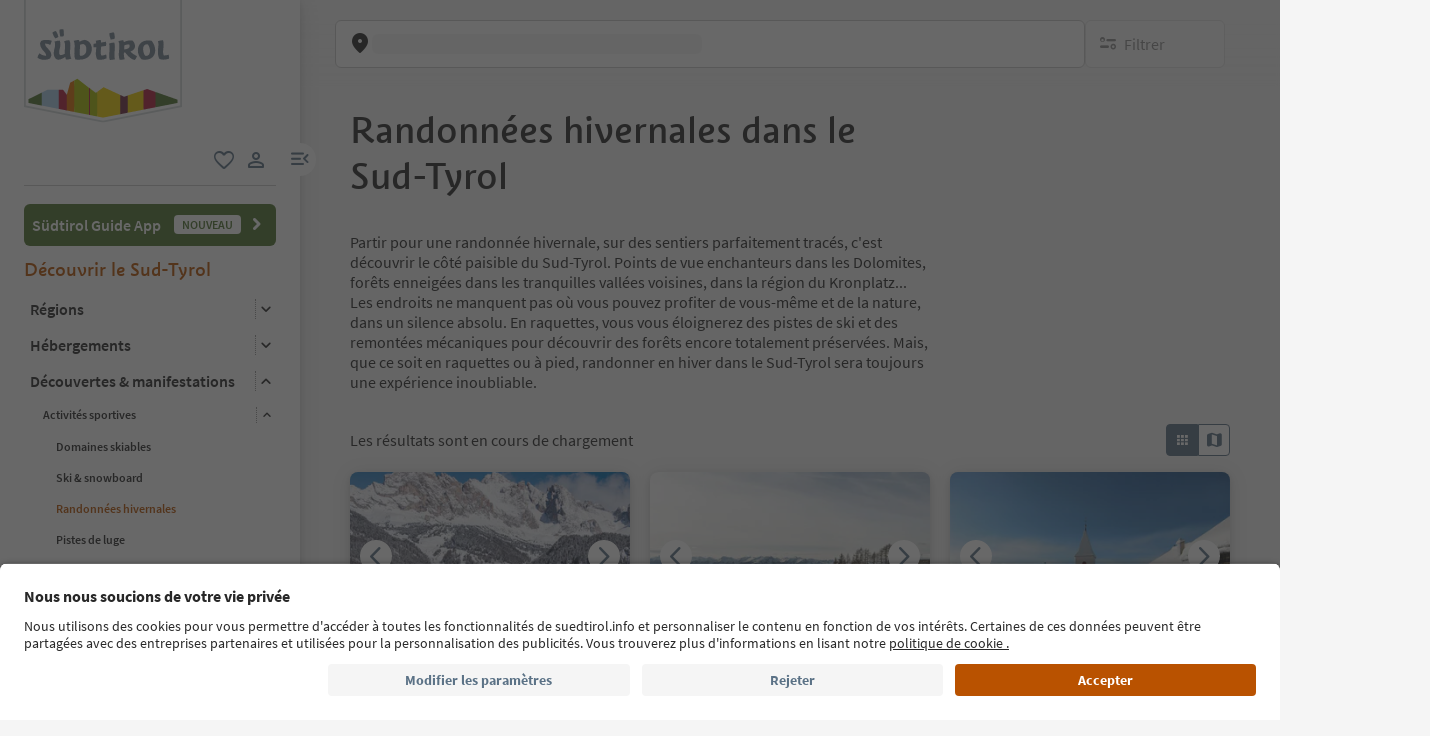

--- FILE ---
content_type: text/html;charset=utf-8
request_url: https://www.suedtirol.info/fr/fr/decouvertes-et-manifestations/activites-sportives/randonnees-hivernales.p6
body_size: 40344
content:

<!DOCTYPE HTML>
<html lang="fr">
    <head>
	<meta name="viewport" content="width=device-width, initial-scale=1"/>
    
    






    <meta charset="UTF-8"/>
    
        <!-- Fonts preload -->
    <script defer="defer" type="text/javascript" src="/.rum/@adobe/helix-rum-js@%5E2/dist/rum-standalone.js"></script>
<link rel="preload" href="/etc.clientlibs/idm/clientlibs/clientlib-site/resources/fonts/icomoon.woff" as="font" type="font/woff" crossorigin/>
    <link rel="preload" href="/etc.clientlibs/idm/clientlibs/clientlib-site/resources/fonts/SourceSansPro-Bold.woff2" as="font" type="font/woff2" crossorigin/>
    <link rel="preload" href="/etc.clientlibs/idm/clientlibs/clientlib-site/resources/fonts/SourceSansPro-Light.woff2" as="font" type="font/woff2" crossorigin/>
    <link rel="preload" href="/etc.clientlibs/idm/clientlibs/clientlib-site/resources/fonts/SourceSansPro-Regular.woff2" as="font" type="font/woff2" crossorigin/>
    <link rel="preload" href="/etc.clientlibs/idm/clientlibs/clientlib-site/resources/fonts/SourceSansPro-SemiBold.woff2" as="font" type="font/woff2" crossorigin/>
    <link rel="preload" href="/etc.clientlibs/idm/clientlibs/clientlib-site/resources/fonts/SuedtirolNextTT-Bold.woff2" as="font" type="font/woff2" crossorigin/>
    <link rel="preload" href="/etc.clientlibs/idm/clientlibs/clientlib-site/resources/fonts/SuedtirolNextTT-Italic.woff2" as="font" type="font/woff2" crossorigin/>
    <link rel="preload" href="/etc.clientlibs/idm/clientlibs/clientlib-site/resources/fonts/SuedtirolNextTT.woff2" as="font" type="font/woff2" crossorigin/>
    <link rel="preload" href="/etc.clientlibs/idm/clientlibs/clientlib-site/resources/fonts/SuedtirolPro-Regular.woff2" as="font" type="font/woff2" crossorigin/>

    <!-- flags-icon-library -->
    <link rel="stylesheet" href="https://cdn.jsdelivr.net/gh/lipis/flag-icons@6.11.0/css/flag-icons.min.css"/>
    
     
      
        <link rel="preconnect" href="https://unpkg.com"/>
      
        <link rel="preconnect" href="https://www.google.com"/>
      
        <link rel="preconnect" href="https://app.usercentrics.eu"/>
      
        <link rel="preconnect" href="https://www.googletagmanager.com"/>
      
        <link rel="preconnect" href="https://ajax.googleapis.com"/>
      
        <link rel="preconnect" href="https://api.usercentrics.eu"/>
      
        <link rel="preconnect" href="https://tracking.suedtirol.info"/>
      
        <link rel="preconnect" href="https://api.trustyou.com"/>
      
        <link rel="preconnect" href="https://cdn.trustyou.com"/>
      
        <link rel="preconnect" href="https://analytics.trustyou.com"/>
      
        <link rel="preconnect" href="https://www.gstatic.com"/>
      
     
    
      
      
        <link rel="dns-prefetch" href="https://uct.service.usercentrics.eu"/>
      
        <link rel="dns-prefetch" href="https://snap.licdn.com"/>
      
        <link rel="dns-prefetch" href="https://connect.facebook.net"/>
      
        <link rel="dns-prefetch" href="https://www.facebook.com"/>
      
    

    
    
    <link rel="preload" href="https://app.usercentrics.eu/browser-ui/latest/loader.js" as="script"/>
    
    <script id="usercentrics-cmp" data-language="fr" src="https://app.usercentrics.eu/browser-ui/latest/loader.js" data-settings-id="WEmH2gqgmgjykS" async crossorigin="anonymous"></script>

    
    
    
    <title>Randonnées hivernales dans le Sud-Tyrol/Südtirol : sentiers de randonnée d&#39;hiver, promenades, balades en raquettes </title>

    
    
    <meta name="description" content="Le guide officiel des randonnées hivernales et des balades en raquettes dans le Sud-Tyrol. Partez à la découverte des plus beaux chemins de randonnée hivernale. Vous trouverez ci-dessous toutes les infos dont vous avez besoin : dénivelé, durée du parcours, tracé GPX... "/>

    
    
    


    
    
    
    
    
    
    
    
        <script type="application/ld+json">
            {

                "@context": "https://schema.org/",

                "@type": "BreadcrumbList",

                "itemListElement": [{

                    "@type": "ListItem",

                    "position": 1,

                    "name": "Home",

                    "item": "https://www.suedtirol.info/fr/fr"

                },{

                    "@type": "ListItem",

                    "position": 2,

                    "name": "Découvertes & manifestations",

                    "item" : "https://www.suedtirol.info/fr/fr/decouvertes-et-manifestations"

                },{

                    "@type": "ListItem",

                    "position": 3,

                    "name": "Activités sportives",

                    "item" : "https://www.suedtirol.info/fr/fr/decouvertes-et-manifestations/activites-sportives"

                },{

                    "@type": "ListItem",

                    "position": 4,

                    "name": "Randonnées hivernales",

                    "item" : "https://www.suedtirol.info/fr/fr/decouvertes-et-manifestations/activites-sportives/randonnees-hivernales"

                }]

            }
        </script>
    
    
    


    
    <meta name="template" content="plp-static-exp"/>
    
    
	
    
    
        
        <script type="text/javascript">
        // create dataLayer
        window.dataLayer = window.dataLayer || [];
    </script>
    
    

    

    <script type="text/javascript" src="https://536000964.collect.igodigital.com/collect.js"> </script>

    
<link rel="canonical" href="https://www.suedtirol.info/fr/fr/decouvertes-et-manifestations/activites-sportives/randonnees-hivernales.p6"/>
    



    <link rel="alternate" hreflang="de" href="https://www.suedtirol.info/de/de/erlebnisse-und-events/sportliche-aktivitaeten/winterwandern"/>

    <link rel="alternate" hreflang="it" href="https://www.suedtirol.info/it/it/esperienze-eventi/attivita/escursioni-invernali"/>

    <link rel="alternate" hreflang="en" href="https://www.suedtirol.info/en/en/experiences-and-events/sports-activities/winter-hiking"/>

    <link rel="alternate" hreflang="pl" href="https://www.suedtirol.info/pl/pl/atrakcje-i-wydarzenia/rekreacja-ruchowa/zimowe-piesze-wedrowki"/>

    <link rel="alternate" hreflang="nl" href="https://www.suedtirol.info/nl/nl/belevenissen-en-evenementen/sportieve-activiteiten/winterwandelen"/>

    <link rel="alternate" hreflang="cs" href="https://www.suedtirol.info/cs/cz/zazitky-a-akce/sportovni-aktivity/zimni-turistika"/>

    <link rel="alternate" hreflang="fr" href="https://www.suedtirol.info/fr/fr/decouvertes-et-manifestations/activites-sportives/randonnees-hivernales"/>

    


    <link rel="icon" href="/content/dam/idm/assets/images/header--footer/favicon.ico"/>
    

    
    
<link rel="preload" href="/etc.clientlibs/idm/clientlibs/clientlib-minimal.lc-89f292b72970a050e4902b1899188143-lc.min.js" as="script" type="text/javascript"/>


    
    
<link rel="preload" href="/etc.clientlibs/idm/clientlibs/clientlib-init.lc-2b783e79f3a1275bbddefab3b09da104-lc.min.js" as="script" type="text/javascript"/>


    
    
<link rel="stylesheet" href="/etc.clientlibs/idm/clientlibs/clientlib-base.lc-c7b8f7bf2e46e30b30cc094095990aac-lc.min.css" type="text/css">


    
    
    
<link rel="preload" href="/etc.clientlibs/idm/clientlibs/clientlib-expevents.lc-41702972577e1388a10910085b1582e4-lc.min.js" as="script" type="text/javascript"/>





<link rel="stylesheet" href="/etc.clientlibs/idm/clientlibs/clientlib-minimal.lc-cbcdffda536817a3b8a661cf878d60d5-lc.min.css" type="text/css">
<link rel="stylesheet" href="/etc.clientlibs/idm/clientlibs/clientlib-algolia.lc-44961da3356742413a97f08fc39b5ffc-lc.min.css" type="text/css">

<!-- TODO: Check if this preconnect is still valid, when the Algolia integration is final -->
<link crossorigin href="https://41yd8r4jkj-dsn.algolia.net" rel="preconnect"/>

    
    
    

    

    
    
    

    
    
    
    
</head>
    <body class="main-menu-opened page-plp-exp-static page-content page basicpage bg-page-white" id="page-plp-exp-static-d50f29d0f4" data-cmp-data-layer-enabled data-page-type="experience_page" data-google-key-api="AIzaSyB9yBQFjySQT9Vn6WGsr3Z68mQQ4WD_IHk">
        <script>
          window.adobeDataLayer = window.adobeDataLayer || [];
          adobeDataLayer.push({
              page: JSON.parse("{\x22page\u002Dplp\u002Dexp\u002Dstatic\u002Dd50f29d0f4\x22:{\x22@type\x22:\x22idm\/components\/structure\/page\u002Dplp\u002Dexp\u002Dstatic\x22,\x22repo:modifyDate\x22:\x222024\u002D12\u002D02T08:18:34Z\x22,\x22dc:title\x22:\x22Randonnées hivernales\x22,\x22dc:description\x22:\x22Le guide officiel des randonnées hivernales et des balades en raquettes dans le Sud\u002DTyrol. Partez à la découverte des plus beaux chemins de randonnée hivernale. Vous trouverez ci\u002Ddessous toutes les infos dont vous avez besoin : dénivelé, durée du parcours, tracé GPX... \x22,\x22xdm:template\x22:\x22\/conf\/idm\/settings\/wcm\/templates\/plp\u002Dstatic\u002Dexp\x22,\x22xdm:language\x22:\x22fr\x22,\x22xdm:tags\x22:[],\x22repo:path\x22:\x22\/content\/idm\/fr\/de\/erlebnisse\u002Dund\u002Devents\/sportliche\u002Daktivitaeten\/winterwandern.html\x22}}"),
              event:'cmp:show',
              eventInfo: {
                  path: 'page.page\u002Dplp\u002Dexp\u002Dstatic\u002Dd50f29d0f4'
              }
          });
        </script>
        
        
            




            



            
    
    <!-- Google Tag Manager (noscript) -->
<noscript><iframe src="https://www.googletagmanager.com/ns.html?id=GTM-5274X6"
height="0" width="0" style="display:none;visibility:hidden"></iframe></noscript>
<!-- End Google Tag Manager (noscript) -->
    


<div class="app-banner-promotion app-banner-promotion-xf experiencefragment"><div class="cmp-experiencefragment cmp-experiencefragment--"><div class="xfpage page basicpage">


    
    
    
    <div id="container-c92c832448" class="cmp-container">
        
        <div class="app-promotion-banner"><div>
    <section class="sdt-app-promotion-banner container-fluid" aria-labelledby="banner-title" role="region">
        <div class="container">
            <div class="row align-items-center">
                <div class="close-icon">
                    <svg xmlns="http://www.w3.org/2000/svg" width="16" height="16" viewBox="0 0 17 16" fill="#5B7286">
                        <path d="M12.7 3.80665C12.44 3.54665 12.02 3.54665 11.76 3.80665L8.49998 7.05998L5.23998 3.79998C4.97998 3.53998 4.55998 3.53998 4.29998 3.79998C4.03998 4.05998 4.03998 4.47998 4.29998 4.73998L7.55998 7.99998L4.29998 11.26C4.03998 11.52 4.03998 11.94 4.29998 12.2C4.55998 12.46 4.97998 12.46 5.23998 12.2L8.49998 8.93998L11.76 12.2C12.02 12.46 12.44 12.46 12.7 12.2C12.96 11.94 12.96 11.52 12.7 11.26L9.43998 7.99998L12.7 4.73998C12.9533 4.48665 12.9533 4.05998 12.7 3.80665Z" fill="#5B7286"/>
                    </svg>
                </div>
                <div class="col-auto p-0 image-container">
                    <img src="/content/dam/idm/assets/images/logos/app_promotion_banner_logo.png" alt="Südtirol Guide App Logo" class="img-fluid" style="max-height: 80px;" aria-hidden="false" role="img"/>
                </div>

                <div class="col p-0 text-container">
                    <div class="title" id="banner-title">
                        Südtirol Guide App
                    </div>
                    <div class="subtitle text-muted" id="banner-subtitle">
                        Le guide de voyage numérique du Sud-Tyrol
                    </div>
                </div>

                <div class="col-auto p-0 button-container">
                    <a href="#" class="sdt-btn sdt-btn-banner w-md-auto" data-android-link="https://play.google.com/store/apps/details?id=com.suedtirol.android&amp;hl=en" data-apple-link="https://apps.apple.com/us/app/south-tyrol-guide-app/id339011586" target="_blank" rel="noopener" aria-labelledby="banner-title banner-subtitle" role="button" aria-label="Télécharger">
                        <span class="cmp-button__text">
                            Télécharger
                        </span>
                        
                    </a>
                </div>
            </div>
        </div>
    </section>
</div>


    
</div>

        
    </div>

</div>
</div>

    

</div>
<div class="header header-xf experiencefragment"><div class="cmp-experiencefragment cmp-experiencefragment--"><div class="xfpage page basicpage">


    
    
    
    <div id="container-d939d44499" class="cmp-container">
        
        <div class="header"><a class="sdt-skip-link sdt-btn sdt-btn-darkOrange-3" href='#main-content'>Passer au contenu</a>
<header class="sdt-header main-menu-initial-state main-menu-opened" data-default="open">
	<section class="sdt-header-top">
		<div class="block-img">
			
<div tabindex="0" role="group" aria-label="Suedtirol logo" data-cmp-is="image" data-cmp-lazythreshold="0" data-cmp-src="/content/experience-fragments/idm/fr/fr/site/header/master/_jcr_content/root/header/logo-v2.coreimg{.width}.svg/1733486828049/suedtirol-logo.svg" data-asset="/content/dam/idm/assets/images/header--footer/suedtirol-logo.svg" data-title="Suedtirol logo" id="image-2448fdf38d" data-cmp-data-layer="{&#34;image-2448fdf38d&#34;:{&#34;@type&#34;:&#34;idm/components/core/image&#34;,&#34;repo:modifyDate&#34;:&#34;2023-10-11T13:42:48Z&#34;,&#34;xdm:linkURL&#34;:&#34;/fr/fr&#34;,&#34;image&#34;:{&#34;repo:id&#34;:&#34;9f7e70e3-ca7c-4733-ac2a-3cc29d47d817&#34;,&#34;repo:modifyDate&#34;:&#34;2024-12-06T12:07:08Z&#34;,&#34;@type&#34;:&#34;image/svg+xml&#34;,&#34;repo:path&#34;:&#34;/content/dam/idm/assets/images/header--footer/suedtirol-logo.svg&#34;}}}" data-cmp-hook-image="imageV3" class="cmp-image " itemscope itemtype="http://schema.org/ImageObject">
  <a class="image-block cmp-image__link" href="/fr/fr" data-cmp-clickable data-cmp-hook-image="link" aria-label="Suedtirol logo" tabindex="0">
    
      
      <img src="/content/experience-fragments/idm/fr/fr/site/header/master/_jcr_content/root/header/logo-v2.coreimg.svg/1733486828049/suedtirol-logo.svg" class="cmp-image__image" itemprop="contentUrl" data-cmp-hook-image="image" alt="Suedtirol logo" width="500" height="500" role="img" fetchpriority="high"/>
      
    
    
    
    <span class="hover" aria-hidden="true">
      <div class="overlay-text">
        <span class="sdt-icon icon-search"></span>
        <span class="text">
          <span class="text"></span>
        </span>
      </div>
    </span>
  </a>
  
  
</div>

    


		</div>
		<ul class="sdt-header-top__nav">
			<li>
				
				<a href="/fr/fr/private-area/mes-favoris" class="favourites-link" title="Favorites" target="_self">
					<span class="sdt-icon default icon-favorite_border" aria-hidden="true"></span>
					<span class="sdt-icon logged-in icon-favorite" aria-hidden="true"></span>
					<span class="sr-only default">favori</span>
					<span class="sr-only logged-in"></span>
				</a>
			</li>
			<li>
				<button class="login-cta login-button-id" title="User profile" data-toggle="modal" data-target="#sdt-modal-login">
					<span class="sdt-icon" aria-hidden="true"></span>
					<span class="sr-only">lien utilisateur</span>
				</button>
				<button class="user-cta" title="User profile" data-toggle="collapse" data-target="#header-user-nav" aria-expanded="false" aria-controls="header-user-nav">
					<span class="sdt-icon icon-logged_in"></span>
					<span class="sdt-icon icon-close"></span>
					<span class="sr-only">lien utilisateur</span>
				</button>
			</li>
			<li>
				<button class="menu-cta menu-toggle-button-id " type="button" role="button" data-toggle="collapse" data-target="#header-main-nav" aria-expanded="true" aria-controls="header-main-nav">
					<span class="sr-only">lien menu</span>
					<span class="sdt-icon" aria-hidden="true"></span>
				</button>
			</li>
		</ul>
	</section>
	<section class="sdt-header-content">
		<div class="collapse user-content">
			<nav class="sdt-header-user-nav">
				<button type="button" aria-expanded="false" class="header-user-login">
					<div class="d-flex align-items-center">
						<div class="avatar-user icon-logged_in"></div>
						<div>
							<h5 class="sdt-font-h5-suedNext-regular">Mon compte</h5>
							<div class="name-user sdt-font-text-s-regular">Jane Stevensen</div>
						</div>
					</div>
					<span class="sdt-icon" aria-hidden="true"></span>
				</button>
				<div class="collapse  content-user-login" id="collapseUserLogin">
					
    
    	
		<a href="/fr/fr/private-area/mes-favoris" title="Mes favoris" target="_self">
			<span class="sdt-icon icon-favorite_border"></span>
			<span>Mes favoris</span>
		</a>
	
    	
		<a href="/fr/fr/private-area/mon-compte" title="Détails du compte" target="_self">
			<span class="sdt-icon icon-perm_identity"></span>
			<span>Détails du compte</span>
		</a>
	


    

					<a href="#logout" class="logout-cta" title="Déconnexion" rel="noopener noreferrer">
						<span class="sdt-icon icon-lock_outline" aria-hidden="true"></span>
						<span>Déconnexion</span>
					</a>
				</div>
			</nav>
		</div>
		<div class="main-content " id="header-main-nav">
			<div class="main-nav">
				
					<div class="nav-highlight">
    <div class="nav-item" data-item-name-label="Südtirol Guide App" data-item-category-label="Promotional Space">
        
        <a href="/fr/fr/informations/suedtirol-guide" class="cmp-navigation__item-link" target="_self">
            <span class="nav-highlight-label">Südtirol Guide App</span>
            <span class="nav-highlight-tag">NOUVEAU</span>
        </a>
    </div>
</div>
				
				<div class="title">
<div data-cmp-data-layer="{&#34;title-1c285d99f3&#34;:{&#34;@type&#34;:&#34;idm/components/core/title&#34;,&#34;repo:modifyDate&#34;:&#34;2024-02-20T11:03:34Z&#34;,&#34;dc:title&#34;:&#34;Découvrir le Sud-Tyrol&#34;}}" id="title-1c285d99f3" class="cmp-title ">
    <h5 class="cmp-title__text">Découvrir le Sud-Tyrol</h5>
</div>

    

</div>
				<div class="sdt-header-nav">
					
<nav id="nav-top" class="cmp-navigation" itemscope itemtype="http://schema.org/SiteNavigationElement" data-cmp-data-layer="{&#34;nav-top&#34;:{&#34;@type&#34;:&#34;idm/components/core/navigation&#34;,&#34;repo:modifyDate&#34;:&#34;2023-09-29T14:10:13Z&#34;}}" role="navigation">
    <ul class="cmp-navigation__group">
        
    <li class="level-0" data-cmp-data-layer="{&#34;nav-top-item-f325b92581&#34;:{&#34;@type&#34;:&#34;idm/components/core/navigation/item&#34;,&#34;repo:modifyDate&#34;:&#34;2024-01-29T13:46:55Z&#34;,&#34;dc:title&#34;:&#34;Régions&#34;,&#34;xdm:linkURL&#34;:&#34;/fr/fr/regions&#34;}}" data-item-name-label="Regions" data-item-category-label="Regions">
        <div class="nav-item  has-children" data-nivel="0">
            
    <a data-cmp-clickable class="cmp-navigation__item-link" href="/fr/fr/regions">Régions</a>

            <button class="icon-collapse" type="button" data-toggle="collapse" data-target="#header-level-0-0nav-top" aria-expanded="false" aria-controls="header-level-0-0nav-top" aria-label="Ouvrir le sous-menu"></button>

        </div>
        <div class="collapse" id="header-level-0-0nav-top">
            
    <ul class="cmp-navigation__group">
        
    <li class="level-1" data-cmp-data-layer="{&#34;nav-top-item-6124f5c8aa&#34;:{&#34;@type&#34;:&#34;idm/components/core/navigation/item&#34;,&#34;repo:modifyDate&#34;:&#34;2024-02-20T08:40:28Z&#34;,&#34;dc:title&#34;:&#34;Ahrntal/Valle Aurina&#34;,&#34;xdm:linkURL&#34;:&#34;/fr/fr/regions/vallee-ahrntal&#34;}}" data-item-name-label="Ahrntal/Valle Aurina" data-item-category-label="Regions">
        <div class="nav-item  " data-nivel="0">
            
    <a data-cmp-clickable class="cmp-navigation__item-link" href="/fr/fr/regions/vallee-ahrntal">Ahrntal/Valle Aurina</a>

            

        </div>
        <div class="collapse" id="header-level-1-0nav-top">
            
        </div>
    </li>

    
        
    <li class="level-1" data-cmp-data-layer="{&#34;nav-top-item-c48eb9ba91&#34;:{&#34;@type&#34;:&#34;idm/components/core/navigation/item&#34;,&#34;repo:modifyDate&#34;:&#34;2024-02-20T08:40:29Z&#34;,&#34;dc:title&#34;:&#34;Bolzano/Bozen et environs&#34;,&#34;xdm:linkURL&#34;:&#34;/fr/fr/regions/bolzano-bozen-et-environs&#34;}}" data-item-name-label="Bolzano/Bozen and environs" data-item-category-label="Regions">
        <div class="nav-item  " data-nivel="1">
            
    <a data-cmp-clickable class="cmp-navigation__item-link" href="/fr/fr/regions/bolzano-bozen-et-environs">Bolzano/Bozen et environs</a>

            

        </div>
        <div class="collapse" id="header-level-1-1nav-top">
            
        </div>
    </li>

    
        
    <li class="level-1" data-cmp-data-layer="{&#34;nav-top-item-f9813ad790&#34;:{&#34;@type&#34;:&#34;idm/components/core/navigation/item&#34;,&#34;repo:modifyDate&#34;:&#34;2024-02-20T08:40:30Z&#34;,&#34;dc:title&#34;:&#34;Brixen/Bressanone et environs&#34;,&#34;xdm:linkURL&#34;:&#34;/fr/fr/regions/brixen-bressanone-et-environs&#34;}}" data-item-name-label="Brixen/Bressanone and environs" data-item-category-label="Regions">
        <div class="nav-item  " data-nivel="2">
            
    <a data-cmp-clickable class="cmp-navigation__item-link" href="/fr/fr/regions/brixen-bressanone-et-environs">Brixen/Bressanone et environs</a>

            

        </div>
        <div class="collapse" id="header-level-1-2nav-top">
            
        </div>
    </li>

    
        
    <li class="level-1" data-cmp-data-layer="{&#34;nav-top-item-883be58608&#34;:{&#34;@type&#34;:&#34;idm/components/core/navigation/item&#34;,&#34;repo:modifyDate&#34;:&#34;2024-02-20T08:40:31Z&#34;,&#34;dc:title&#34;:&#34;Région des Dolomites 3 Zinnen&#34;,&#34;xdm:linkURL&#34;:&#34;/fr/fr/regions/region-des-dolomites-3-zinnen&#34;}}" data-item-name-label="Dolomites Region 3 Zinnen" data-item-category-label="Regions">
        <div class="nav-item  " data-nivel="3">
            
    <a data-cmp-clickable class="cmp-navigation__item-link" href="/fr/fr/regions/region-des-dolomites-3-zinnen">Région des Dolomites 3 Zinnen</a>

            

        </div>
        <div class="collapse" id="header-level-1-3nav-top">
            
        </div>
    </li>

    
        
    <li class="level-1" data-cmp-data-layer="{&#34;nav-top-item-381d445280&#34;:{&#34;@type&#34;:&#34;idm/components/core/navigation/item&#34;,&#34;repo:modifyDate&#34;:&#34;2024-02-20T08:40:32Z&#34;,&#34;dc:title&#34;:&#34;Région des Dolomites Alta Badia&#34;,&#34;xdm:linkURL&#34;:&#34;/fr/fr/regions/region-des-dolomites-alta-badia&#34;}}" data-item-name-label="Dolomites Region Alta Badia" data-item-category-label="Regions">
        <div class="nav-item  " data-nivel="4">
            
    <a data-cmp-clickable class="cmp-navigation__item-link" href="/fr/fr/regions/region-des-dolomites-alta-badia">Région des Dolomites Alta Badia</a>

            

        </div>
        <div class="collapse" id="header-level-1-4nav-top">
            
        </div>
    </li>

    
        
    <li class="level-1" data-cmp-data-layer="{&#34;nav-top-item-974ed7c762&#34;:{&#34;@type&#34;:&#34;idm/components/core/navigation/item&#34;,&#34;repo:modifyDate&#34;:&#34;2024-02-20T08:40:33Z&#34;,&#34;dc:title&#34;:&#34;Région des Dolomites Eggental&#34;,&#34;xdm:linkURL&#34;:&#34;/fr/fr/regions/region-des-dolomites-eggental&#34;}}" data-item-name-label="Dolomites Region Eggental" data-item-category-label="Regions">
        <div class="nav-item  " data-nivel="5">
            
    <a data-cmp-clickable class="cmp-navigation__item-link" href="/fr/fr/regions/region-des-dolomites-eggental">Région des Dolomites Eggental</a>

            

        </div>
        <div class="collapse" id="header-level-1-5nav-top">
            
        </div>
    </li>

    
        
    <li class="level-1" data-cmp-data-layer="{&#34;nav-top-item-4249f144cb&#34;:{&#34;@type&#34;:&#34;idm/components/core/navigation/item&#34;,&#34;repo:modifyDate&#34;:&#34;2024-02-20T08:40:34Z&#34;,&#34;dc:title&#34;:&#34;Région des Dolomites Kronplatz&#34;,&#34;xdm:linkURL&#34;:&#34;/fr/fr/regions/region-des-dolomites-kronplatz&#34;}}" data-item-name-label="Dolomites Region Kronplatz" data-item-category-label="Regions">
        <div class="nav-item  " data-nivel="6">
            
    <a data-cmp-clickable class="cmp-navigation__item-link" href="/fr/fr/regions/region-des-dolomites-kronplatz">Région des Dolomites Kronplatz</a>

            

        </div>
        <div class="collapse" id="header-level-1-6nav-top">
            
        </div>
    </li>

    
        
    <li class="level-1" data-cmp-data-layer="{&#34;nav-top-item-3ec8b5cb8a&#34;:{&#34;@type&#34;:&#34;idm/components/core/navigation/item&#34;,&#34;repo:modifyDate&#34;:&#34;2024-02-20T08:40:35Z&#34;,&#34;dc:title&#34;:&#34;Région des Dolomites Seiser Alm&#34;,&#34;xdm:linkURL&#34;:&#34;/fr/fr/regions/region-des-dolomites-seiser-alm&#34;}}" data-item-name-label="Dolomites Region Seiser Alm" data-item-category-label="Regions">
        <div class="nav-item  " data-nivel="7">
            
    <a data-cmp-clickable class="cmp-navigation__item-link" href="/fr/fr/regions/region-des-dolomites-seiser-alm">Région des Dolomites Seiser Alm</a>

            

        </div>
        <div class="collapse" id="header-level-1-7nav-top">
            
        </div>
    </li>

    
        
    <li class="level-1" data-cmp-data-layer="{&#34;nav-top-item-10eabc3b16&#34;:{&#34;@type&#34;:&#34;idm/components/core/navigation/item&#34;,&#34;repo:modifyDate&#34;:&#34;2024-02-20T08:40:36Z&#34;,&#34;dc:title&#34;:&#34;Région des Dolomites Val Gardena&#34;,&#34;xdm:linkURL&#34;:&#34;/fr/fr/regions/region-des-dolomites-val-gardena&#34;}}" data-item-name-label="Dolomites Region Val Gardena" data-item-category-label="Regions">
        <div class="nav-item  " data-nivel="8">
            
    <a data-cmp-clickable class="cmp-navigation__item-link" href="/fr/fr/regions/region-des-dolomites-val-gardena">Région des Dolomites Val Gardena</a>

            

        </div>
        <div class="collapse" id="header-level-1-8nav-top">
            
        </div>
    </li>

    
        
    <li class="level-1" data-cmp-data-layer="{&#34;nav-top-item-a8d173d5ea&#34;:{&#34;@type&#34;:&#34;idm/components/core/navigation/item&#34;,&#34;repo:modifyDate&#34;:&#34;2024-02-20T08:40:36Z&#34;,&#34;dc:title&#34;:&#34;Région des Dolomites Lüsen Villnöss&#34;,&#34;xdm:linkURL&#34;:&#34;/fr/fr/regions/region-des-dolomites-luesen-villnoess&#34;}}" data-item-name-label="Dolomites Region Lüsen Villnöss" data-item-category-label="Regions">
        <div class="nav-item  " data-nivel="9">
            
    <a data-cmp-clickable class="cmp-navigation__item-link" href="/fr/fr/regions/region-des-dolomites-luesen-villnoess">Région des Dolomites Lüsen Villnöss</a>

            

        </div>
        <div class="collapse" id="header-level-1-9nav-top">
            
        </div>
    </li>

    
        
    <li class="level-1" data-cmp-data-layer="{&#34;nav-top-item-0df0a83b48&#34;:{&#34;@type&#34;:&#34;idm/components/core/navigation/item&#34;,&#34;repo:modifyDate&#34;:&#34;2024-02-20T08:40:37Z&#34;,&#34;dc:title&#34;:&#34;Meran/Merano et environs&#34;,&#34;xdm:linkURL&#34;:&#34;/fr/fr/regions/meran-merano-et-environs&#34;}}" data-item-name-label="Meran/Merano and environs" data-item-category-label="Regions">
        <div class="nav-item  " data-nivel="10">
            
    <a data-cmp-clickable class="cmp-navigation__item-link" href="/fr/fr/regions/meran-merano-et-environs">Meran/Merano et environs</a>

            

        </div>
        <div class="collapse" id="header-level-1-10nav-top">
            
        </div>
    </li>

    
        
    <li class="level-1" data-cmp-data-layer="{&#34;nav-top-item-ab1df185c1&#34;:{&#34;@type&#34;:&#34;idm/components/core/navigation/item&#34;,&#34;repo:modifyDate&#34;:&#34;2024-02-20T08:40:38Z&#34;,&#34;dc:title&#34;:&#34;Route des vins du Sud-Tyrol&#34;,&#34;xdm:linkURL&#34;:&#34;/fr/fr/regions/route-des-vins-du-sud-tyrol&#34;}}" data-item-name-label="Alto Adige Wine Road" data-item-category-label="Regions">
        <div class="nav-item  " data-nivel="11">
            
    <a data-cmp-clickable class="cmp-navigation__item-link" href="/fr/fr/regions/route-des-vins-du-sud-tyrol">Route des vins du Sud-Tyrol</a>

            

        </div>
        <div class="collapse" id="header-level-1-11nav-top">
            
        </div>
    </li>

    
        
    <li class="level-1" data-cmp-data-layer="{&#34;nav-top-item-dac134f1b0&#34;:{&#34;@type&#34;:&#34;idm/components/core/navigation/item&#34;,&#34;repo:modifyDate&#34;:&#34;2024-02-20T08:40:39Z&#34;,&#34;dc:title&#34;:&#34;Sterzing/Vipiteno et environs&#34;,&#34;xdm:linkURL&#34;:&#34;/fr/fr/regions/sterzing-vipiteno-et-environs&#34;}}" data-item-name-label="Sterzing/Vipiteno and environs" data-item-category-label="Regions">
        <div class="nav-item  " data-nivel="12">
            
    <a data-cmp-clickable class="cmp-navigation__item-link" href="/fr/fr/regions/sterzing-vipiteno-et-environs">Sterzing/Vipiteno et environs</a>

            

        </div>
        <div class="collapse" id="header-level-1-12nav-top">
            
        </div>
    </li>

    
        
    <li class="level-1" data-cmp-data-layer="{&#34;nav-top-item-72f05c23e3&#34;:{&#34;@type&#34;:&#34;idm/components/core/navigation/item&#34;,&#34;repo:modifyDate&#34;:&#34;2024-02-20T08:42:01Z&#34;,&#34;dc:title&#34;:&#34;Vinschgau&#34;,&#34;xdm:linkURL&#34;:&#34;/fr/fr/regions/vinschgau&#34;}}" data-item-name-label="Vinschgau/Val Venosta" data-item-category-label="Regions">
        <div class="nav-item  " data-nivel="13">
            
    <a data-cmp-clickable class="cmp-navigation__item-link" href="/fr/fr/regions/vinschgau">Vinschgau</a>

            

        </div>
        <div class="collapse" id="header-level-1-13nav-top">
            
        </div>
    </li>

    
        
    <li class="level-1" data-cmp-data-layer="{&#34;nav-top-item-ae77613d88&#34;:{&#34;@type&#34;:&#34;idm/components/core/navigation/item&#34;,&#34;repo:modifyDate&#34;:&#34;2024-01-29T13:46:23Z&#34;,&#34;dc:title&#34;:&#34;Villes du Sud-Tyrol&#34;,&#34;xdm:linkURL&#34;:&#34;/fr/fr/regions/villes&#34;}}" data-item-name-label="South Tyrol’s towns" data-item-category-label="Regions">
        <div class="nav-item  has-children" data-nivel="14">
            
    <a data-cmp-clickable class="cmp-navigation__item-link" href="/fr/fr/regions/villes">Villes du Sud-Tyrol</a>

            <button class="icon-collapse" type="button" data-toggle="collapse" data-target="#header-level-1-14nav-top" aria-expanded="false" aria-controls="header-level-1-14nav-top" aria-label="Ouvrir le sous-menu"></button>

        </div>
        <div class="collapse" id="header-level-1-14nav-top">
            
    <ul class="cmp-navigation__group">
        
    <li class="level-2" data-cmp-data-layer="{&#34;nav-top-item-8a810d4b65&#34;:{&#34;@type&#34;:&#34;idm/components/core/navigation/item&#34;,&#34;repo:modifyDate&#34;:&#34;2024-07-23T14:53:19Z&#34;,&#34;dc:title&#34;:&#34;Laives/Leifers&#34;,&#34;xdm:linkURL&#34;:&#34;/fr/fr/regions/villes/laives---leifers&#34;}}" data-item-name-label="Laives/Leifers" data-item-category-label="Regions">
        <div class="nav-item  " data-nivel="0">
            
    <a data-cmp-clickable class="cmp-navigation__item-link" href="/fr/fr/regions/villes/laives---leifers">Laives/Leifers</a>

            

        </div>
        <div class="collapse" id="header-level-2-0nav-top">
            
        </div>
    </li>

    
        
    <li class="level-2" data-cmp-data-layer="{&#34;nav-top-item-f600a64138&#34;:{&#34;@type&#34;:&#34;idm/components/core/navigation/item&#34;,&#34;repo:modifyDate&#34;:&#34;2024-07-24T07:57:40Z&#34;,&#34;dc:title&#34;:&#34;Sterzing/Vipiteno&#34;,&#34;xdm:linkURL&#34;:&#34;/fr/fr/regions/villes/sterzing---vipiteno&#34;}}" data-item-name-label="Sterzing/Vipiteno" data-item-category-label="Regions">
        <div class="nav-item  " data-nivel="1">
            
    <a data-cmp-clickable class="cmp-navigation__item-link" href="/fr/fr/regions/villes/sterzing---vipiteno">Sterzing/Vipiteno</a>

            

        </div>
        <div class="collapse" id="header-level-2-1nav-top">
            
        </div>
    </li>

    
        
    <li class="level-2" data-cmp-data-layer="{&#34;nav-top-item-a161a39912&#34;:{&#34;@type&#34;:&#34;idm/components/core/navigation/item&#34;,&#34;repo:modifyDate&#34;:&#34;2024-07-24T07:57:39Z&#34;,&#34;dc:title&#34;:&#34;Bolzano/Bozen&#34;,&#34;xdm:linkURL&#34;:&#34;/fr/fr/regions/villes/bolzano---bozen&#34;}}" data-item-name-label="Bolzano/Bozen" data-item-category-label="Regions">
        <div class="nav-item  " data-nivel="2">
            
    <a data-cmp-clickable class="cmp-navigation__item-link" href="/fr/fr/regions/villes/bolzano---bozen">Bolzano/Bozen</a>

            

        </div>
        <div class="collapse" id="header-level-2-2nav-top">
            
        </div>
    </li>

    
        
    <li class="level-2" data-cmp-data-layer="{&#34;nav-top-item-f0c67a4be2&#34;:{&#34;@type&#34;:&#34;idm/components/core/navigation/item&#34;,&#34;repo:modifyDate&#34;:&#34;2024-07-24T07:57:39Z&#34;,&#34;dc:title&#34;:&#34;Brixen/Bressanone&#34;,&#34;xdm:linkURL&#34;:&#34;/fr/fr/regions/villes/brixen---bressanone&#34;}}" data-item-name-label="Brixen/Bressanone" data-item-category-label="Regions">
        <div class="nav-item  " data-nivel="3">
            
    <a data-cmp-clickable class="cmp-navigation__item-link" href="/fr/fr/regions/villes/brixen---bressanone">Brixen/Bressanone</a>

            

        </div>
        <div class="collapse" id="header-level-2-3nav-top">
            
        </div>
    </li>

    
        
    <li class="level-2" data-cmp-data-layer="{&#34;nav-top-item-cab4da8d04&#34;:{&#34;@type&#34;:&#34;idm/components/core/navigation/item&#34;,&#34;repo:modifyDate&#34;:&#34;2024-07-24T07:57:39Z&#34;,&#34;dc:title&#34;:&#34;Bruneck/Brunico&#34;,&#34;xdm:linkURL&#34;:&#34;/fr/fr/regions/villes/bruneck---brunico&#34;}}" data-item-name-label="Bruneck/Brunico" data-item-category-label="Regions">
        <div class="nav-item  " data-nivel="4">
            
    <a data-cmp-clickable class="cmp-navigation__item-link" href="/fr/fr/regions/villes/bruneck---brunico">Bruneck/Brunico</a>

            

        </div>
        <div class="collapse" id="header-level-2-4nav-top">
            
        </div>
    </li>

    
        
    <li class="level-2" data-cmp-data-layer="{&#34;nav-top-item-a989f6b857&#34;:{&#34;@type&#34;:&#34;idm/components/core/navigation/item&#34;,&#34;repo:modifyDate&#34;:&#34;2024-07-24T07:57:39Z&#34;,&#34;dc:title&#34;:&#34;Glurns/Glorenza&#34;,&#34;xdm:linkURL&#34;:&#34;/fr/fr/regions/villes/glurns---glorenza&#34;}}" data-item-name-label="Glurns/Glorenza" data-item-category-label="Regions">
        <div class="nav-item  " data-nivel="5">
            
    <a data-cmp-clickable class="cmp-navigation__item-link" href="/fr/fr/regions/villes/glurns---glorenza">Glurns/Glorenza</a>

            

        </div>
        <div class="collapse" id="header-level-2-5nav-top">
            
        </div>
    </li>

    
        
    <li class="level-2" data-cmp-data-layer="{&#34;nav-top-item-f6603b3d96&#34;:{&#34;@type&#34;:&#34;idm/components/core/navigation/item&#34;,&#34;repo:modifyDate&#34;:&#34;2024-07-24T07:57:39Z&#34;,&#34;dc:title&#34;:&#34;Klausen/Chiusa&#34;,&#34;xdm:linkURL&#34;:&#34;/fr/fr/regions/villes/klausen---chiusa&#34;}}" data-item-name-label="Klausen/Chiusa" data-item-category-label="Regions">
        <div class="nav-item  " data-nivel="6">
            
    <a data-cmp-clickable class="cmp-navigation__item-link" href="/fr/fr/regions/villes/klausen---chiusa">Klausen/Chiusa</a>

            

        </div>
        <div class="collapse" id="header-level-2-6nav-top">
            
        </div>
    </li>

    
        
    <li class="level-2" data-cmp-data-layer="{&#34;nav-top-item-f93fc23544&#34;:{&#34;@type&#34;:&#34;idm/components/core/navigation/item&#34;,&#34;repo:modifyDate&#34;:&#34;2024-07-24T07:57:40Z&#34;,&#34;dc:title&#34;:&#34;Meran/Merano&#34;,&#34;xdm:linkURL&#34;:&#34;/fr/fr/regions/villes/meran---merano&#34;}}" data-item-name-label="Meran/Merano" data-item-category-label="Regions">
        <div class="nav-item  " data-nivel="7">
            
    <a data-cmp-clickable class="cmp-navigation__item-link" href="/fr/fr/regions/villes/meran---merano">Meran/Merano</a>

            

        </div>
        <div class="collapse" id="header-level-2-7nav-top">
            
        </div>
    </li>

    </ul>

        </div>
    </li>

    
        
    <li class="level-1" data-cmp-data-layer="{&#34;nav-top-item-65e321cf18&#34;:{&#34;@type&#34;:&#34;idm/components/core/navigation/item&#34;,&#34;repo:modifyDate&#34;:&#34;2024-02-20T08:42:25Z&#34;,&#34;dc:title&#34;:&#34;Toutes les localités du Sud-Tyrol&#34;,&#34;xdm:linkURL&#34;:&#34;/fr/fr/regions/localites&#34;}}" data-item-name-label="All villages" data-item-category-label="Regions">
        <div class="nav-item  " data-nivel="15">
            
    <a data-cmp-clickable class="cmp-navigation__item-link" href="/fr/fr/regions/localites">Toutes les localités du Sud-Tyrol</a>

            

        </div>
        <div class="collapse" id="header-level-1-15nav-top">
            
        </div>
    </li>

    </ul>

        </div>
    </li>

    
        
    <li class="level-0" data-cmp-data-layer="{&#34;nav-top-item-ff6bc56275&#34;:{&#34;@type&#34;:&#34;idm/components/core/navigation/item&#34;,&#34;repo:modifyDate&#34;:&#34;2024-02-20T08:42:38Z&#34;,&#34;dc:title&#34;:&#34;Hébergements&#34;,&#34;xdm:linkURL&#34;:&#34;/fr/fr/hebergements&#34;}}" data-item-name-label="Places to Stay" data-item-category-label="Places to Stay">
        <div class="nav-item  has-children" data-nivel="1">
            
    <a data-cmp-clickable class="cmp-navigation__item-link" href="/fr/fr/hebergements">Hébergements</a>

            <button class="icon-collapse" type="button" data-toggle="collapse" data-target="#header-level-0-1nav-top" aria-expanded="false" aria-controls="header-level-0-1nav-top" aria-label="Ouvrir le sous-menu"></button>

        </div>
        <div class="collapse" id="header-level-0-1nav-top">
            
    <ul class="cmp-navigation__group">
        
    <li class="level-1" data-cmp-data-layer="{&#34;nav-top-item-62a7f544a5&#34;:{&#34;@type&#34;:&#34;idm/components/core/navigation/item&#34;,&#34;dc:title&#34;:&#34;Hôtels et pensions&#34;,&#34;xdm:linkURL&#34;:&#34;/fr/fr/hebergements/hotels-et-pensions&#34;}}" data-item-name-label="Hotels &amp; Boarding Houses" data-item-category-label="Places to Stay">
        <div class="nav-item  " data-nivel="0">
            
    <a data-cmp-clickable class="cmp-navigation__item-link" href="/fr/fr/hebergements/hotels-et-pensions">Hôtels et pensions</a>

            

        </div>
        <div class="collapse" id="header-level-1-0nav-top">
            
        </div>
    </li>

    
        
    <li class="level-1" data-cmp-data-layer="{&#34;nav-top-item-ca0a8f62b5&#34;:{&#34;@type&#34;:&#34;idm/components/core/navigation/item&#34;,&#34;dc:title&#34;:&#34;Appartements de vacances&#34;,&#34;xdm:linkURL&#34;:&#34;/fr/fr/hebergements/appartements-de-vacances&#34;}}" data-item-name-label="Apartments " data-item-category-label="Places to Stay">
        <div class="nav-item  " data-nivel="1">
            
    <a data-cmp-clickable class="cmp-navigation__item-link" href="/fr/fr/hebergements/appartements-de-vacances">Appartements de vacances</a>

            

        </div>
        <div class="collapse" id="header-level-1-1nav-top">
            
        </div>
    </li>

    
        
    <li class="level-1" data-cmp-data-layer="{&#34;nav-top-item-5e191ba446&#34;:{&#34;@type&#34;:&#34;idm/components/core/navigation/item&#34;,&#34;dc:title&#34;:&#34;Chambres d&#39;hôtes&#34;,&#34;xdm:linkURL&#34;:&#34;/fr/fr/hebergements/chambres-d-hotes&#34;}}" data-item-name-label="Bed &amp; Breakfasts" data-item-category-label="Places to Stay">
        <div class="nav-item  " data-nivel="2">
            
    <a data-cmp-clickable class="cmp-navigation__item-link" href="/fr/fr/hebergements/chambres-d-hotes">Chambres d&#39;hôtes</a>

            

        </div>
        <div class="collapse" id="header-level-1-2nav-top">
            
        </div>
    </li>

    
        
    <li class="level-1" data-cmp-data-layer="{&#34;nav-top-item-e5cb5d61e8&#34;:{&#34;@type&#34;:&#34;idm/components/core/navigation/item&#34;,&#34;dc:title&#34;:&#34;Fermes&#34;,&#34;xdm:linkURL&#34;:&#34;/fr/fr/hebergements/fermes&#34;}}" data-item-name-label="Farm stays" data-item-category-label="Places to Stay">
        <div class="nav-item  " data-nivel="3">
            
    <a data-cmp-clickable class="cmp-navigation__item-link" href="/fr/fr/hebergements/fermes">Fermes</a>

            

        </div>
        <div class="collapse" id="header-level-1-3nav-top">
            
        </div>
    </li>

    
        
    <li class="level-1" data-cmp-data-layer="{&#34;nav-top-item-b22d5afdb5&#34;:{&#34;@type&#34;:&#34;idm/components/core/navigation/item&#34;,&#34;dc:title&#34;:&#34;Campings&#34;,&#34;xdm:linkURL&#34;:&#34;/fr/fr/hebergements/camping&#34;}}" data-item-name-label="Campsites" data-item-category-label="Places to Stay">
        <div class="nav-item  " data-nivel="4">
            
    <a data-cmp-clickable class="cmp-navigation__item-link" href="/fr/fr/hebergements/camping">Campings</a>

            

        </div>
        <div class="collapse" id="header-level-1-4nav-top">
            
        </div>
    </li>

    
        
    <li class="level-1" data-cmp-data-layer="{&#34;nav-top-item-8867d74379&#34;:{&#34;@type&#34;:&#34;idm/components/core/navigation/item&#34;,&#34;dc:title&#34;:&#34;Refuges et alpages&#34;,&#34;xdm:linkURL&#34;:&#34;/fr/fr/hebergements/refuges---alpages&#34;}}" data-item-name-label="Mountain Refuges &amp; Inns" data-item-category-label="Places to Stay">
        <div class="nav-item  " data-nivel="5">
            
    <a data-cmp-clickable class="cmp-navigation__item-link" href="/fr/fr/hebergements/refuges---alpages">Refuges et alpages</a>

            

        </div>
        <div class="collapse" id="header-level-1-5nav-top">
            
        </div>
    </li>

    
        
    <li class="level-1" data-cmp-data-layer="{&#34;nav-top-item-1f6fd3dced&#34;:{&#34;@type&#34;:&#34;idm/components/core/navigation/item&#34;,&#34;dc:title&#34;:&#34;Auberges de jeunesse&#34;,&#34;xdm:linkURL&#34;:&#34;/fr/fr/hebergements/auberge-de-jeunesse&#34;}}" data-item-name-label="Youth hostels" data-item-category-label="Places to Stay">
        <div class="nav-item  " data-nivel="6">
            
    <a data-cmp-clickable class="cmp-navigation__item-link" href="/fr/fr/hebergements/auberge-de-jeunesse">Auberges de jeunesse</a>

            

        </div>
        <div class="collapse" id="header-level-1-6nav-top">
            
        </div>
    </li>

    
        
    <li class="level-1" data-cmp-data-layer="{&#34;nav-top-item-39604ea5e2&#34;:{&#34;@type&#34;:&#34;idm/components/core/navigation/item&#34;,&#34;dc:title&#34;:&#34;Hébergements durables&#34;,&#34;xdm:linkURL&#34;:&#34;/fr/fr/hebergements/hebergements-durables&#34;}}" data-item-name-label="Sustainable accommodations" data-item-category-label="Places to Stay">
        <div class="nav-item  " data-nivel="7">
            
    <a data-cmp-clickable class="cmp-navigation__item-link" href="/fr/fr/hebergements/hebergements-durables">Hébergements durables</a>

            

        </div>
        <div class="collapse" id="header-level-1-7nav-top">
            
        </div>
    </li>

    
        
    <li class="level-1" data-cmp-data-layer="{&#34;nav-top-item-4a8c72c9fb&#34;:{&#34;@type&#34;:&#34;idm/components/core/navigation/item&#34;,&#34;dc:title&#34;:&#34;Hébergement sans barrière&#34;,&#34;xdm:linkURL&#34;:&#34;/fr/fr/hebergements/hebergement-sans-barrieres&#34;}}" data-item-name-label="Barrier-free accommodations" data-item-category-label="Places to Stay">
        <div class="nav-item  " data-nivel="8">
            
    <a data-cmp-clickable class="cmp-navigation__item-link" href="/fr/fr/hebergements/hebergement-sans-barrieres">Hébergement sans barrière</a>

            

        </div>
        <div class="collapse" id="header-level-1-8nav-top">
            
        </div>
    </li>

    
        
    <li class="level-1" data-cmp-data-layer="{&#34;nav-top-item-204f0d7a53&#34;:{&#34;@type&#34;:&#34;idm/components/core/navigation/item&#34;,&#34;dc:title&#34;:&#34;Bien-être régional&#34;,&#34;xdm:linkURL&#34;:&#34;/fr/fr/hebergements/bien-etre-regional&#34;}}" data-item-name-label="For wellness lovers" data-item-category-label="Places to Stay">
        <div class="nav-item  " data-nivel="9">
            
    <a data-cmp-clickable class="cmp-navigation__item-link" href="/fr/fr/hebergements/bien-etre-regional">Bien-être régional</a>

            

        </div>
        <div class="collapse" id="header-level-1-9nav-top">
            
        </div>
    </li>

    
        
    <li class="level-1" data-cmp-data-layer="{&#34;nav-top-item-f2ef25e8ec&#34;:{&#34;@type&#34;:&#34;idm/components/core/navigation/item&#34;,&#34;dc:title&#34;:&#34;Hôtels familiaux&#34;,&#34;xdm:linkURL&#34;:&#34;/fr/fr/hebergements/hotels-familiaux&#34;}}" data-item-name-label="For families" data-item-category-label="Places to Stay">
        <div class="nav-item  " data-nivel="10">
            
    <a data-cmp-clickable class="cmp-navigation__item-link" href="/fr/fr/hebergements/hotels-familiaux">Hôtels familiaux</a>

            

        </div>
        <div class="collapse" id="header-level-1-10nav-top">
            
        </div>
    </li>

    
        
    <li class="level-1" data-cmp-data-layer="{&#34;nav-top-item-6b23e3dbeb&#34;:{&#34;@type&#34;:&#34;idm/components/core/navigation/item&#34;,&#34;dc:title&#34;:&#34;Hébergement pour cyclistes&#34;,&#34;xdm:linkURL&#34;:&#34;/fr/fr/hebergements/pour-les-motards&#34;}}" data-item-name-label="For cyclists" data-item-category-label="Places to Stay">
        <div class="nav-item  " data-nivel="11">
            
    <a data-cmp-clickable class="cmp-navigation__item-link" href="/fr/fr/hebergements/pour-les-motards">Hébergement pour cyclistes</a>

            

        </div>
        <div class="collapse" id="header-level-1-11nav-top">
            
        </div>
    </li>

    
        
    <li class="level-1" data-cmp-data-layer="{&#34;nav-top-item-1c7abbe6f3&#34;:{&#34;@type&#34;:&#34;idm/components/core/navigation/item&#34;,&#34;dc:title&#34;:&#34;Hôtels pour randonneurs&#34;,&#34;xdm:linkURL&#34;:&#34;/fr/fr/hebergements/pour-les-randonneurs&#34;}}" data-item-name-label="For hikers" data-item-category-label="Places to Stay">
        <div class="nav-item  " data-nivel="12">
            
    <a data-cmp-clickable class="cmp-navigation__item-link" href="/fr/fr/hebergements/pour-les-randonneurs">Hôtels pour randonneurs</a>

            

        </div>
        <div class="collapse" id="header-level-1-12nav-top">
            
        </div>
    </li>

    
        
    <li class="level-1" data-cmp-data-layer="{&#34;nav-top-item-b3659f777e&#34;:{&#34;@type&#34;:&#34;idm/components/core/navigation/item&#34;,&#34;dc:title&#34;:&#34;Hébergement pour les amateurs de vin&#34;,&#34;xdm:linkURL&#34;:&#34;/fr/fr/hebergements/pour-les-amateurs-de-vin&#34;}}" data-item-name-label="For wine enthusiasts" data-item-category-label="Places to Stay">
        <div class="nav-item  " data-nivel="13">
            
    <a data-cmp-clickable class="cmp-navigation__item-link" href="/fr/fr/hebergements/pour-les-amateurs-de-vin">Hébergement pour les amateurs de vin</a>

            

        </div>
        <div class="collapse" id="header-level-1-13nav-top">
            
        </div>
    </li>

    </ul>

        </div>
    </li>

    
        
    <li class="level-0" data-cmp-data-layer="{&#34;nav-top-item-9c02373c10&#34;:{&#34;@type&#34;:&#34;idm/components/core/navigation/item&#34;,&#34;repo:modifyDate&#34;:&#34;2024-02-20T08:44:03Z&#34;,&#34;dc:title&#34;:&#34;Découvertes &amp; manifestations&#34;,&#34;xdm:linkURL&#34;:&#34;/fr/fr/decouvertes-et-manifestations&#34;}}" data-item-name-label="Experiences &amp; Events" data-item-category-label="Experiences &amp; Events">
        <div class="nav-item active has-children" data-nivel="2">
            
    <a data-cmp-clickable class="cmp-navigation__item-link" href="/fr/fr/decouvertes-et-manifestations">Découvertes &amp; manifestations</a>

            <button class="icon-collapse" type="button" data-toggle="collapse" data-target="#header-level-0-2nav-top" aria-expanded="false" aria-controls="header-level-0-2nav-top" aria-label="Ouvrir le sous-menu"></button>

        </div>
        <div class="collapse" id="header-level-0-2nav-top">
            
    <ul class="cmp-navigation__group">
        
    <li class="level-1" data-cmp-data-layer="{&#34;nav-top-item-6d07549250&#34;:{&#34;@type&#34;:&#34;idm/components/core/navigation/item&#34;,&#34;repo:modifyDate&#34;:&#34;2024-02-20T08:44:03Z&#34;,&#34;dc:title&#34;:&#34;Activités sportives&#34;,&#34;xdm:linkURL&#34;:&#34;/fr/fr/decouvertes-et-manifestations/activites-sportives&#34;}}" data-item-name-label="Sports Activities" data-item-category-label="Experiences &amp; Events">
        <div class="nav-item active has-children" data-nivel="0">
            
    <a data-cmp-clickable class="cmp-navigation__item-link" href="/fr/fr/decouvertes-et-manifestations/activites-sportives">Activités sportives</a>

            <button class="icon-collapse" type="button" data-toggle="collapse" data-target="#header-level-1-0nav-top" aria-expanded="false" aria-controls="header-level-1-0nav-top" aria-label="Ouvrir le sous-menu"></button>

        </div>
        <div class="collapse" id="header-level-1-0nav-top">
            
    <ul class="cmp-navigation__group">
        
    <li class="level-2" data-cmp-data-layer="{&#34;nav-top-item-89fb3ee0fa&#34;:{&#34;@type&#34;:&#34;idm/components/core/navigation/item&#34;,&#34;dc:title&#34;:&#34;Domaines skiables&#34;,&#34;xdm:linkURL&#34;:&#34;/fr/fr/decouvertes-et-manifestations/activites-sportives/domaines-skiables&#34;}}" data-item-name-label="Ski Areas" data-item-category-label="Experiences &amp; Events">
        <div class="nav-item  " data-nivel="0">
            
    <a data-cmp-clickable class="cmp-navigation__item-link" href="/fr/fr/decouvertes-et-manifestations/activites-sportives/domaines-skiables">Domaines skiables</a>

            

        </div>
        <div class="collapse" id="header-level-2-0nav-top">
            
        </div>
    </li>

    
        
    <li class="level-2" data-cmp-data-layer="{&#34;nav-top-item-2fc0904865&#34;:{&#34;@type&#34;:&#34;idm/components/core/navigation/item&#34;,&#34;repo:modifyDate&#34;:&#34;2024-02-20T08:44:32Z&#34;,&#34;dc:title&#34;:&#34;Ski &amp; snowboard&#34;,&#34;xdm:linkURL&#34;:&#34;/fr/fr/decouvertes-et-manifestations/activites-sportives/ski---snowboard&#34;}}" data-item-name-label="Ski &amp; Snowboard" data-item-category-label="Experiences &amp; Events">
        <div class="nav-item  " data-nivel="1">
            
    <a data-cmp-clickable class="cmp-navigation__item-link" href="/fr/fr/decouvertes-et-manifestations/activites-sportives/ski---snowboard">Ski &amp; snowboard</a>

            

        </div>
        <div class="collapse" id="header-level-2-1nav-top">
            
        </div>
    </li>

    
        
    <li class="level-2" data-cmp-data-layer="{&#34;nav-top-item-d50f29d0f4&#34;:{&#34;@type&#34;:&#34;idm/components/core/navigation/item&#34;,&#34;dc:title&#34;:&#34;Randonnées hivernales&#34;,&#34;xdm:linkURL&#34;:&#34;/fr/fr/decouvertes-et-manifestations/activites-sportives/randonnees-hivernales&#34;}}" data-item-name-label="Winter hiking" data-item-category-label="Experiences &amp; Events">
        <div class="nav-item active " data-nivel="2">
            
    <a aria-current="page" data-cmp-clickable class="cmp-navigation__item-link" href="/fr/fr/decouvertes-et-manifestations/activites-sportives/randonnees-hivernales">Randonnées hivernales</a>

            

        </div>
        <div class="collapse" id="header-level-2-2nav-top">
            
        </div>
    </li>

    
        
    <li class="level-2" data-cmp-data-layer="{&#34;nav-top-item-cf4e50dc00&#34;:{&#34;@type&#34;:&#34;idm/components/core/navigation/item&#34;,&#34;dc:title&#34;:&#34;Pistes de luge&#34;,&#34;xdm:linkURL&#34;:&#34;/fr/fr/decouvertes-et-manifestations/activites-sportives/piste-de-luge&#34;}}" data-item-name-label="Sled runs" data-item-category-label="Experiences &amp; Events">
        <div class="nav-item  " data-nivel="3">
            
    <a data-cmp-clickable class="cmp-navigation__item-link" href="/fr/fr/decouvertes-et-manifestations/activites-sportives/piste-de-luge">Pistes de luge</a>

            

        </div>
        <div class="collapse" id="header-level-2-3nav-top">
            
        </div>
    </li>

    
        
    <li class="level-2" data-cmp-data-layer="{&#34;nav-top-item-f3281e5423&#34;:{&#34;@type&#34;:&#34;idm/components/core/navigation/item&#34;,&#34;dc:title&#34;:&#34;Randonnées à ski&#34;,&#34;xdm:linkURL&#34;:&#34;/fr/fr/decouvertes-et-manifestations/activites-sportives/randonnees-a-ski&#34;}}" data-item-name-label="Ski tours" data-item-category-label="Experiences &amp; Events">
        <div class="nav-item  " data-nivel="4">
            
    <a data-cmp-clickable class="cmp-navigation__item-link" href="/fr/fr/decouvertes-et-manifestations/activites-sportives/randonnees-a-ski">Randonnées à ski</a>

            

        </div>
        <div class="collapse" id="header-level-2-4nav-top">
            
        </div>
    </li>

    
        
    <li class="level-2" data-cmp-data-layer="{&#34;nav-top-item-00f2db45c7&#34;:{&#34;@type&#34;:&#34;idm/components/core/navigation/item&#34;,&#34;dc:title&#34;:&#34;Patinage sur glace&#34;,&#34;xdm:linkURL&#34;:&#34;/fr/fr/decouvertes-et-manifestations/activites-sportives/patinage-sur-glace&#34;}}" data-item-name-label="Ice skating" data-item-category-label="Experiences &amp; Events">
        <div class="nav-item  " data-nivel="5">
            
    <a data-cmp-clickable class="cmp-navigation__item-link" href="/fr/fr/decouvertes-et-manifestations/activites-sportives/patinage-sur-glace">Patinage sur glace</a>

            

        </div>
        <div class="collapse" id="header-level-2-5nav-top">
            
        </div>
    </li>

    
        
    <li class="level-2" data-cmp-data-layer="{&#34;nav-top-item-426ab4d3f7&#34;:{&#34;@type&#34;:&#34;idm/components/core/navigation/item&#34;,&#34;dc:title&#34;:&#34;Piscines &amp; centres de fitness&#34;,&#34;xdm:linkURL&#34;:&#34;/fr/fr/decouvertes-et-manifestations/activites-sportives/piscines---centres-de-fitness&#34;}}" data-item-name-label="Fitness centers &amp; Swimming pools" data-item-category-label="Experiences &amp; Events">
        <div class="nav-item  " data-nivel="6">
            
    <a data-cmp-clickable class="cmp-navigation__item-link" href="/fr/fr/decouvertes-et-manifestations/activites-sportives/piscines---centres-de-fitness">Piscines &amp; centres de fitness</a>

            

        </div>
        <div class="collapse" id="header-level-2-6nav-top">
            
        </div>
    </li>

    
        
    <li class="level-2" data-cmp-data-layer="{&#34;nav-top-item-acef82a637&#34;:{&#34;@type&#34;:&#34;idm/components/core/navigation/item&#34;,&#34;repo:modifyDate&#34;:&#34;2024-02-20T08:43:57Z&#34;,&#34;dc:title&#34;:&#34;Randonnée et alpinisme&#34;,&#34;xdm:linkURL&#34;:&#34;/fr/fr/decouvertes-et-manifestations/activites-sportives/randonnee-et-alpinisme&#34;}}" data-item-name-label="Hiking &amp; Mountaineering" data-item-category-label="Experiences &amp; Events">
        <div class="nav-item  " data-nivel="7">
            
    <a data-cmp-clickable class="cmp-navigation__item-link" href="/fr/fr/decouvertes-et-manifestations/activites-sportives/randonnee-et-alpinisme">Randonnée et alpinisme</a>

            

        </div>
        <div class="collapse" id="header-level-2-7nav-top">
            
        </div>
    </li>

    
        
    <li class="level-2" data-cmp-data-layer="{&#34;nav-top-item-c4305aaccf&#34;:{&#34;@type&#34;:&#34;idm/components/core/navigation/item&#34;,&#34;repo:modifyDate&#34;:&#34;2024-02-20T08:44:00Z&#34;,&#34;dc:title&#34;:&#34;Cyclisme &amp; VTT&#34;,&#34;xdm:linkURL&#34;:&#34;/fr/fr/decouvertes-et-manifestations/activites-sportives/cyclisme---vtt&#34;}}" data-item-name-label="Cycling &amp; Mountain biking" data-item-category-label="Experiences &amp; Events">
        <div class="nav-item  " data-nivel="8">
            
    <a data-cmp-clickable class="cmp-navigation__item-link" href="/fr/fr/decouvertes-et-manifestations/activites-sportives/cyclisme---vtt">Cyclisme &amp; VTT</a>

            

        </div>
        <div class="collapse" id="header-level-2-8nav-top">
            
        </div>
    </li>

    
        
    <li class="level-2" data-cmp-data-layer="{&#34;nav-top-item-2c33730123&#34;:{&#34;@type&#34;:&#34;idm/components/core/navigation/item&#34;,&#34;repo:modifyDate&#34;:&#34;2024-02-20T08:44:01Z&#34;,&#34;dc:title&#34;:&#34;Escalade&#34;,&#34;xdm:linkURL&#34;:&#34;/fr/fr/decouvertes-et-manifestations/activites-sportives/escalade&#34;}}" data-item-name-label="Rock climbing" data-item-category-label="Experiences &amp; Events">
        <div class="nav-item  " data-nivel="9">
            
    <a data-cmp-clickable class="cmp-navigation__item-link" href="/fr/fr/decouvertes-et-manifestations/activites-sportives/escalade">Escalade</a>

            

        </div>
        <div class="collapse" id="header-level-2-9nav-top">
            
        </div>
    </li>

    
        
    <li class="level-2" data-cmp-data-layer="{&#34;nav-top-item-8c06dafacf&#34;:{&#34;@type&#34;:&#34;idm/components/core/navigation/item&#34;,&#34;repo:modifyDate&#34;:&#34;2024-02-20T08:44:35Z&#34;,&#34;dc:title&#34;:&#34;Ski de fond&#34;,&#34;xdm:linkURL&#34;:&#34;/fr/fr/decouvertes-et-manifestations/activites-sportives/ski-de-fond&#34;}}" data-item-name-label="Cross-country skiing" data-item-category-label="Experiences &amp; Events">
        <div class="nav-item  " data-nivel="10">
            
    <a data-cmp-clickable class="cmp-navigation__item-link" href="/fr/fr/decouvertes-et-manifestations/activites-sportives/ski-de-fond">Ski de fond</a>

            

        </div>
        <div class="collapse" id="header-level-2-10nav-top">
            
        </div>
    </li>

    
        
    <li class="level-2" data-cmp-data-layer="{&#34;nav-top-item-edc2663315&#34;:{&#34;@type&#34;:&#34;idm/components/core/navigation/item&#34;,&#34;repo:modifyDate&#34;:&#34;2024-02-20T08:44:01Z&#34;,&#34;dc:title&#34;:&#34;Course à pied&#34;,&#34;xdm:linkURL&#34;:&#34;/fr/fr/decouvertes-et-manifestations/activites-sportives/course-a-pied&#34;}}" data-item-name-label="Running" data-item-category-label="Experiences &amp; Events">
        <div class="nav-item  " data-nivel="11">
            
    <a data-cmp-clickable class="cmp-navigation__item-link" href="/fr/fr/decouvertes-et-manifestations/activites-sportives/course-a-pied">Course à pied</a>

            

        </div>
        <div class="collapse" id="header-level-2-11nav-top">
            
        </div>
    </li>

    
        
    <li class="level-2" data-cmp-data-layer="{&#34;nav-top-item-479d2cd867&#34;:{&#34;@type&#34;:&#34;idm/components/core/navigation/item&#34;,&#34;dc:title&#34;:&#34;Balades à cheval&#34;,&#34;xdm:linkURL&#34;:&#34;/fr/fr/decouvertes-et-manifestations/activites-sportives/balades-a-cheval&#34;}}" data-item-name-label="Horse riding" data-item-category-label="Experiences &amp; Events">
        <div class="nav-item  " data-nivel="12">
            
    <a data-cmp-clickable class="cmp-navigation__item-link" href="/fr/fr/decouvertes-et-manifestations/activites-sportives/balades-a-cheval">Balades à cheval</a>

            

        </div>
        <div class="collapse" id="header-level-2-12nav-top">
            
        </div>
    </li>

    
        
    <li class="level-2" data-cmp-data-layer="{&#34;nav-top-item-cbcf60beee&#34;:{&#34;@type&#34;:&#34;idm/components/core/navigation/item&#34;,&#34;dc:title&#34;:&#34;Golf&#34;,&#34;xdm:linkURL&#34;:&#34;/fr/fr/decouvertes-et-manifestations/activites-sportives/golf-dans-le-sud-tyrol&#34;}}" data-item-name-label="Golf" data-item-category-label="Experiences &amp; Events">
        <div class="nav-item  " data-nivel="13">
            
    <a data-cmp-clickable class="cmp-navigation__item-link" href="/fr/fr/decouvertes-et-manifestations/activites-sportives/golf-dans-le-sud-tyrol">Golf</a>

            

        </div>
        <div class="collapse" id="header-level-2-13nav-top">
            
        </div>
    </li>

    
        
    <li class="level-2" data-cmp-data-layer="{&#34;nav-top-item-b54cdc1c09&#34;:{&#34;@type&#34;:&#34;idm/components/core/navigation/item&#34;,&#34;dc:title&#34;:&#34;Parapente&#34;,&#34;xdm:linkURL&#34;:&#34;/fr/fr/decouvertes-et-manifestations/activites-sportives/parapente&#34;}}" data-item-name-label="Paragliding" data-item-category-label="Experiences &amp; Events">
        <div class="nav-item  " data-nivel="14">
            
    <a data-cmp-clickable class="cmp-navigation__item-link" href="/fr/fr/decouvertes-et-manifestations/activites-sportives/parapente">Parapente</a>

            

        </div>
        <div class="collapse" id="header-level-2-14nav-top">
            
        </div>
    </li>

    </ul>

        </div>
    </li>

    
        
    <li class="level-1" data-cmp-data-layer="{&#34;nav-top-item-b40a255306&#34;:{&#34;@type&#34;:&#34;idm/components/core/navigation/item&#34;,&#34;repo:modifyDate&#34;:&#34;2024-02-20T08:44:39Z&#34;,&#34;dc:title&#34;:&#34;Dans la nature&#34;,&#34;xdm:linkURL&#34;:&#34;/fr/fr/decouvertes-et-manifestations/nature&#34;}}" data-item-name-label="Lost in Nature" data-item-category-label="Experiences &amp; Events">
        <div class="nav-item  has-children" data-nivel="1">
            
    <a data-cmp-clickable class="cmp-navigation__item-link" href="/fr/fr/decouvertes-et-manifestations/nature">Dans la nature</a>

            <button class="icon-collapse" type="button" data-toggle="collapse" data-target="#header-level-1-1nav-top" aria-expanded="false" aria-controls="header-level-1-1nav-top" aria-label="Ouvrir le sous-menu"></button>

        </div>
        <div class="collapse" id="header-level-1-1nav-top">
            
    <ul class="cmp-navigation__group">
        
    <li class="level-2" data-cmp-data-layer="{&#34;nav-top-item-8f7f3327c3&#34;:{&#34;@type&#34;:&#34;idm/components/core/navigation/item&#34;,&#34;repo:modifyDate&#34;:&#34;2024-02-20T08:44:39Z&#34;,&#34;dc:title&#34;:&#34;Parc national &amp; parcs naturels&#34;,&#34;xdm:linkURL&#34;:&#34;/fr/fr/decouvertes-et-manifestations/nature/parc-national-et-parcs-naturels&#34;}}" data-item-name-label="National Park &amp; Nature Parks " data-item-category-label="Experiences &amp; Events">
        <div class="nav-item  " data-nivel="0">
            
    <a data-cmp-clickable class="cmp-navigation__item-link" href="/fr/fr/decouvertes-et-manifestations/nature/parc-national-et-parcs-naturels">Parc national &amp; parcs naturels</a>

            

        </div>
        <div class="collapse" id="header-level-2-0nav-top">
            
        </div>
    </li>

    
        
    <li class="level-2" data-cmp-data-layer="{&#34;nav-top-item-5ace363ee2&#34;:{&#34;@type&#34;:&#34;idm/components/core/navigation/item&#34;,&#34;repo:modifyDate&#34;:&#34;2024-02-20T08:45:28Z&#34;,&#34;dc:title&#34;:&#34;Dolomites&#34;,&#34;xdm:linkURL&#34;:&#34;/fr/fr/decouvertes-et-manifestations/nature/dolomites&#34;}}" data-item-name-label="Dolomites" data-item-category-label="Experiences &amp; Events">
        <div class="nav-item  " data-nivel="1">
            
    <a data-cmp-clickable class="cmp-navigation__item-link" href="/fr/fr/decouvertes-et-manifestations/nature/dolomites">Dolomites</a>

            

        </div>
        <div class="collapse" id="header-level-2-1nav-top">
            
        </div>
    </li>

    
        
    <li class="level-2" data-cmp-data-layer="{&#34;nav-top-item-44746997f1&#34;:{&#34;@type&#34;:&#34;idm/components/core/navigation/item&#34;,&#34;repo:modifyDate&#34;:&#34;2024-02-20T08:45:58Z&#34;,&#34;dc:title&#34;:&#34;Lacs &amp; piscines naturelles&#34;,&#34;xdm:linkURL&#34;:&#34;/fr/fr/decouvertes-et-manifestations/nature/lacs-et-piscines-naturelles&#34;}}" data-item-name-label="Lakes &amp; Natural pools" data-item-category-label="Experiences &amp; Events">
        <div class="nav-item  " data-nivel="2">
            
    <a data-cmp-clickable class="cmp-navigation__item-link" href="/fr/fr/decouvertes-et-manifestations/nature/lacs-et-piscines-naturelles">Lacs &amp; piscines naturelles</a>

            

        </div>
        <div class="collapse" id="header-level-2-2nav-top">
            
        </div>
    </li>

    
        
    <li class="level-2" data-cmp-data-layer="{&#34;nav-top-item-1bddd15239&#34;:{&#34;@type&#34;:&#34;idm/components/core/navigation/item&#34;,&#34;dc:title&#34;:&#34;Maisons des parcs naturels&#34;,&#34;xdm:linkURL&#34;:&#34;/fr/fr/decouvertes-et-manifestations/nature/maisons-des-parcs-naturels&#34;}}" data-item-name-label="Nature park Visitor centers" data-item-category-label="Experiences &amp; Events">
        <div class="nav-item  " data-nivel="3">
            
    <a data-cmp-clickable class="cmp-navigation__item-link" href="/fr/fr/decouvertes-et-manifestations/nature/maisons-des-parcs-naturels">Maisons des parcs naturels</a>

            

        </div>
        <div class="collapse" id="header-level-2-3nav-top">
            
        </div>
    </li>

    </ul>

        </div>
    </li>

    
        
    <li class="level-1" data-cmp-data-layer="{&#34;nav-top-item-3dff938416&#34;:{&#34;@type&#34;:&#34;idm/components/core/navigation/item&#34;,&#34;repo:modifyDate&#34;:&#34;2024-02-20T08:46:02Z&#34;,&#34;dc:title&#34;:&#34;Bien-être &amp; détente&#34;,&#34;xdm:linkURL&#34;:&#34;/fr/fr/decouvertes-et-manifestations/bien-etre-et-detente&#34;}}" data-item-name-label="Wellness &amp; Relaxation" data-item-category-label="Experiences &amp; Events">
        <div class="nav-item  has-children" data-nivel="2">
            
    <a data-cmp-clickable class="cmp-navigation__item-link" href="/fr/fr/decouvertes-et-manifestations/bien-etre-et-detente">Bien-être &amp; détente</a>

            <button class="icon-collapse" type="button" data-toggle="collapse" data-target="#header-level-1-2nav-top" aria-expanded="false" aria-controls="header-level-1-2nav-top" aria-label="Ouvrir le sous-menu"></button>

        </div>
        <div class="collapse" id="header-level-1-2nav-top">
            
    <ul class="cmp-navigation__group">
        
    <li class="level-2" data-cmp-data-layer="{&#34;nav-top-item-ca6b860904&#34;:{&#34;@type&#34;:&#34;idm/components/core/navigation/item&#34;,&#34;repo:modifyDate&#34;:&#34;2024-02-20T08:46:00Z&#34;,&#34;dc:title&#34;:&#34;Thermes&#34;,&#34;xdm:linkURL&#34;:&#34;/fr/fr/decouvertes-et-manifestations/bien-etre-et-detente/thermes&#34;}}" data-item-name-label="Thermal spas" data-item-category-label="Experiences &amp; Events">
        <div class="nav-item  " data-nivel="0">
            
    <a data-cmp-clickable class="cmp-navigation__item-link" href="/fr/fr/decouvertes-et-manifestations/bien-etre-et-detente/thermes">Thermes</a>

            

        </div>
        <div class="collapse" id="header-level-2-0nav-top">
            
        </div>
    </li>

    
        
    <li class="level-2" data-cmp-data-layer="{&#34;nav-top-item-aac0f55ee9&#34;:{&#34;@type&#34;:&#34;idm/components/core/navigation/item&#34;,&#34;dc:title&#34;:&#34;Lieux de ressourcement&#34;,&#34;xdm:linkURL&#34;:&#34;/fr/fr/decouvertes-et-manifestations/bien-etre-et-detente/lieux-de-ressourcement&#34;}}" data-item-name-label="Power spots" data-item-category-label="Experiences &amp; Events">
        <div class="nav-item  " data-nivel="1">
            
    <a data-cmp-clickable class="cmp-navigation__item-link" href="/fr/fr/decouvertes-et-manifestations/bien-etre-et-detente/lieux-de-ressourcement">Lieux de ressourcement</a>

            

        </div>
        <div class="collapse" id="header-level-2-1nav-top">
            
        </div>
    </li>

    
        
    <li class="level-2" data-cmp-data-layer="{&#34;nav-top-item-c108efb39a&#34;:{&#34;@type&#34;:&#34;idm/components/core/navigation/item&#34;,&#34;repo:modifyDate&#34;:&#34;2024-02-20T08:46:00Z&#34;,&#34;dc:title&#34;:&#34;Bains de foin &amp; d&#39;eau minérale&#34;,&#34;xdm:linkURL&#34;:&#34;/fr/fr/decouvertes-et-manifestations/bien-etre-et-detente/bains-de-foin-et-d-eau-minerale&#34;}}" data-item-name-label="Hay &amp; mineral water baths" data-item-category-label="Experiences &amp; Events">
        <div class="nav-item  " data-nivel="2">
            
    <a data-cmp-clickable class="cmp-navigation__item-link" href="/fr/fr/decouvertes-et-manifestations/bien-etre-et-detente/bains-de-foin-et-d-eau-minerale">Bains de foin &amp; d&#39;eau minérale</a>

            

        </div>
        <div class="collapse" id="header-level-2-2nav-top">
            
        </div>
    </li>

    
        
    <li class="level-2" data-cmp-data-layer="{&#34;nav-top-item-bb3d43eec4&#34;:{&#34;@type&#34;:&#34;idm/components/core/navigation/item&#34;,&#34;repo:modifyDate&#34;:&#34;2024-02-20T08:46:01Z&#34;,&#34;dc:title&#34;:&#34;Bains de forêt&#34;,&#34;xdm:linkURL&#34;:&#34;/fr/fr/decouvertes-et-manifestations/bien-etre-et-detente/bains-de-foret&#34;}}" data-item-name-label="Forest bathing" data-item-category-label="Experiences &amp; Events">
        <div class="nav-item  " data-nivel="3">
            
    <a data-cmp-clickable class="cmp-navigation__item-link" href="/fr/fr/decouvertes-et-manifestations/bien-etre-et-detente/bains-de-foret">Bains de forêt</a>

            

        </div>
        <div class="collapse" id="header-level-2-3nav-top">
            
        </div>
    </li>

    
        
    <li class="level-2" data-cmp-data-layer="{&#34;nav-top-item-c6b4181f35&#34;:{&#34;@type&#34;:&#34;idm/components/core/navigation/item&#34;,&#34;repo:modifyDate&#34;:&#34;2024-02-20T08:46:01Z&#34;,&#34;dc:title&#34;:&#34;Digital Detox&#34;,&#34;xdm:linkURL&#34;:&#34;/fr/fr/decouvertes-et-manifestations/bien-etre-et-detente/digital-detox&#34;}}" data-item-name-label="Digital Detox" data-item-category-label="Experiences &amp; Events">
        <div class="nav-item  " data-nivel="4">
            
    <a data-cmp-clickable class="cmp-navigation__item-link" href="/fr/fr/decouvertes-et-manifestations/bien-etre-et-detente/digital-detox">Digital Detox</a>

            

        </div>
        <div class="collapse" id="header-level-2-4nav-top">
            
        </div>
    </li>

    
        
    <li class="level-2" data-cmp-data-layer="{&#34;nav-top-item-44f08d26d3&#34;:{&#34;@type&#34;:&#34;idm/components/core/navigation/item&#34;,&#34;repo:modifyDate&#34;:&#34;2024-02-20T08:46:02Z&#34;,&#34;dc:title&#34;:&#34;Galerie climatique de Predoi (Klimastollen Prettau)&#34;,&#34;xdm:linkURL&#34;:&#34;/fr/fr/decouvertes-et-manifestations/bien-etre-et-detente/galerie-climatique-de-predoi&#34;}}" data-item-name-label="The climate gallery Prettau" data-item-category-label="Experiences &amp; Events">
        <div class="nav-item  " data-nivel="5">
            
    <a data-cmp-clickable class="cmp-navigation__item-link" href="/fr/fr/decouvertes-et-manifestations/bien-etre-et-detente/galerie-climatique-de-predoi">Galerie climatique de Predoi (Klimastollen Prettau)</a>

            

        </div>
        <div class="collapse" id="header-level-2-5nav-top">
            
        </div>
    </li>

    
        
    <li class="level-2" data-cmp-data-layer="{&#34;nav-top-item-9259edd647&#34;:{&#34;@type&#34;:&#34;idm/components/core/navigation/item&#34;,&#34;repo:modifyDate&#34;:&#34;2024-02-20T08:46:02Z&#34;,&#34;dc:title&#34;:&#34;Cascade de Partschins&#34;,&#34;xdm:linkURL&#34;:&#34;/fr/fr/decouvertes-et-manifestations/bien-etre-et-detente/cascade-de-partschins&#34;}}" data-item-name-label="Partschins Falls" data-item-category-label="Experiences &amp; Events">
        <div class="nav-item  " data-nivel="6">
            
    <a data-cmp-clickable class="cmp-navigation__item-link" href="/fr/fr/decouvertes-et-manifestations/bien-etre-et-detente/cascade-de-partschins">Cascade de Partschins</a>

            

        </div>
        <div class="collapse" id="header-level-2-6nav-top">
            
        </div>
    </li>

    </ul>

        </div>
    </li>

    
        
    <li class="level-1" data-cmp-data-layer="{&#34;nav-top-item-557f7a8477&#34;:{&#34;@type&#34;:&#34;idm/components/core/navigation/item&#34;,&#34;repo:modifyDate&#34;:&#34;2024-02-20T08:46:04Z&#34;,&#34;dc:title&#34;:&#34;Vacances en famille &#34;,&#34;xdm:linkURL&#34;:&#34;/fr/fr/decouvertes-et-manifestations/vacances-en-famille&#34;}}" data-item-name-label="Family Holidays " data-item-category-label="Experiences &amp; Events">
        <div class="nav-item  has-children" data-nivel="3">
            
    <a data-cmp-clickable class="cmp-navigation__item-link" href="/fr/fr/decouvertes-et-manifestations/vacances-en-famille">Vacances en famille </a>

            <button class="icon-collapse" type="button" data-toggle="collapse" data-target="#header-level-1-3nav-top" aria-expanded="false" aria-controls="header-level-1-3nav-top" aria-label="Ouvrir le sous-menu"></button>

        </div>
        <div class="collapse" id="header-level-1-3nav-top">
            
    <ul class="cmp-navigation__group">
        
    <li class="level-2" data-cmp-data-layer="{&#34;nav-top-item-7e5db2ba64&#34;:{&#34;@type&#34;:&#34;idm/components/core/navigation/item&#34;,&#34;repo:modifyDate&#34;:&#34;2024-02-20T08:46:02Z&#34;,&#34;dc:title&#34;:&#34;Dolomiti Rangers&#34;,&#34;xdm:linkURL&#34;:&#34;/fr/fr/decouvertes-et-manifestations/vacances-en-famille/dolomiti-rangers&#34;}}" data-item-name-label="Dolomiti Ranger" data-item-category-label="Experiences &amp; Events">
        <div class="nav-item  " data-nivel="0">
            
    <a data-cmp-clickable class="cmp-navigation__item-link" href="/fr/fr/decouvertes-et-manifestations/vacances-en-famille/dolomiti-rangers">Dolomiti Rangers</a>

            

        </div>
        <div class="collapse" id="header-level-2-0nav-top">
            
        </div>
    </li>

    
        
    <li class="level-2" data-cmp-data-layer="{&#34;nav-top-item-e2a1784931&#34;:{&#34;@type&#34;:&#34;idm/components/core/navigation/item&#34;,&#34;dc:title&#34;:&#34;Parcs pour enfants &amp; parcs d&#39;attractions&#34;,&#34;xdm:linkURL&#34;:&#34;/fr/fr/decouvertes-et-manifestations/vacances-en-famille/parcs-pour-enfants-et-parcs-d-attractions&#34;}}" data-item-name-label="Playgrounds &amp; Leisure parks" data-item-category-label="Experiences &amp; Events">
        <div class="nav-item  " data-nivel="1">
            
    <a data-cmp-clickable class="cmp-navigation__item-link" href="/fr/fr/decouvertes-et-manifestations/vacances-en-famille/parcs-pour-enfants-et-parcs-d-attractions">Parcs pour enfants &amp; parcs d&#39;attractions</a>

            

        </div>
        <div class="collapse" id="header-level-2-1nav-top">
            
        </div>
    </li>

    
        
    <li class="level-2" data-cmp-data-layer="{&#34;nav-top-item-08325f0460&#34;:{&#34;@type&#34;:&#34;idm/components/core/navigation/item&#34;,&#34;dc:title&#34;:&#34;Randonnées en famille&#34;,&#34;xdm:linkURL&#34;:&#34;/fr/fr/decouvertes-et-manifestations/vacances-en-famille/randonnees-en-famille&#34;}}" data-item-name-label="Family hikes" data-item-category-label="Experiences &amp; Events">
        <div class="nav-item  " data-nivel="2">
            
    <a data-cmp-clickable class="cmp-navigation__item-link" href="/fr/fr/decouvertes-et-manifestations/vacances-en-famille/randonnees-en-famille">Randonnées en famille</a>

            

        </div>
        <div class="collapse" id="header-level-2-2nav-top">
            
        </div>
    </li>

    
        
    <li class="level-2" data-cmp-data-layer="{&#34;nav-top-item-6ae42adbf8&#34;:{&#34;@type&#34;:&#34;idm/components/core/navigation/item&#34;,&#34;repo:modifyDate&#34;:&#34;2024-02-20T08:46:03Z&#34;,&#34;dc:title&#34;:&#34;Vacances d&#39;hiver en famille&#34;,&#34;xdm:linkURL&#34;:&#34;/fr/fr/decouvertes-et-manifestations/vacances-en-famille/vacances-d-hiver-en-famille&#34;}}" data-item-name-label="Winter Holidays with Children" data-item-category-label="Experiences &amp; Events">
        <div class="nav-item  " data-nivel="3">
            
    <a data-cmp-clickable class="cmp-navigation__item-link" href="/fr/fr/decouvertes-et-manifestations/vacances-en-famille/vacances-d-hiver-en-famille">Vacances d&#39;hiver en famille</a>

            

        </div>
        <div class="collapse" id="header-level-2-3nav-top">
            
        </div>
    </li>

    </ul>

        </div>
    </li>

    
        
    <li class="level-1" data-cmp-data-layer="{&#34;nav-top-item-193eaa441c&#34;:{&#34;@type&#34;:&#34;idm/components/core/navigation/item&#34;,&#34;repo:modifyDate&#34;:&#34;2024-02-20T08:46:09Z&#34;,&#34;dc:title&#34;:&#34;Culture &amp; lieux d&#39;intérêt&#34;,&#34;xdm:linkURL&#34;:&#34;/fr/fr/decouvertes-et-manifestations/culture-lieux-d-interet&#34;}}" data-item-name-label="Culture &amp; Attractions" data-item-category-label="Experiences &amp; Events">
        <div class="nav-item  has-children" data-nivel="4">
            
    <a data-cmp-clickable class="cmp-navigation__item-link" href="/fr/fr/decouvertes-et-manifestations/culture-lieux-d-interet">Culture &amp; lieux d&#39;intérêt</a>

            <button class="icon-collapse" type="button" data-toggle="collapse" data-target="#header-level-1-4nav-top" aria-expanded="false" aria-controls="header-level-1-4nav-top" aria-label="Ouvrir le sous-menu"></button>

        </div>
        <div class="collapse" id="header-level-1-4nav-top">
            
    <ul class="cmp-navigation__group">
        
    <li class="level-2" data-cmp-data-layer="{&#34;nav-top-item-d6b6e9bf84&#34;:{&#34;@type&#34;:&#34;idm/components/core/navigation/item&#34;,&#34;repo:modifyDate&#34;:&#34;2024-02-20T08:46:04Z&#34;,&#34;dc:title&#34;:&#34;Architecture&#34;,&#34;xdm:linkURL&#34;:&#34;/fr/fr/decouvertes-et-manifestations/culture-lieux-d-interet/architecture&#34;}}" data-item-name-label="Architecture" data-item-category-label="Experiences &amp; Events">
        <div class="nav-item  " data-nivel="0">
            
    <a data-cmp-clickable class="cmp-navigation__item-link" href="/fr/fr/decouvertes-et-manifestations/culture-lieux-d-interet/architecture">Architecture</a>

            

        </div>
        <div class="collapse" id="header-level-2-0nav-top">
            
        </div>
    </li>

    
        
    <li class="level-2" data-cmp-data-layer="{&#34;nav-top-item-447d86a951&#34;:{&#34;@type&#34;:&#34;idm/components/core/navigation/item&#34;,&#34;repo:modifyDate&#34;:&#34;2024-01-11T15:16:08Z&#34;,&#34;dc:title&#34;:&#34;Châteaux forts &amp; forteresses&#34;,&#34;xdm:linkURL&#34;:&#34;/fr/fr/decouvertes-et-manifestations/culture-lieux-d-interet/chateaux-forts-et-forteresses&#34;}}" data-item-name-label="Forts &amp; Castles" data-item-category-label="Experiences &amp; Events">
        <div class="nav-item  " data-nivel="1">
            
    <a data-cmp-clickable class="cmp-navigation__item-link" href="/fr/fr/decouvertes-et-manifestations/culture-lieux-d-interet/chateaux-forts-et-forteresses">Châteaux forts &amp; forteresses</a>

            

        </div>
        <div class="collapse" id="header-level-2-1nav-top">
            
        </div>
    </li>

    
        
    <li class="level-2" data-cmp-data-layer="{&#34;nav-top-item-c27d0ad3b6&#34;:{&#34;@type&#34;:&#34;idm/components/core/navigation/item&#34;,&#34;repo:modifyDate&#34;:&#34;2024-02-20T08:46:06Z&#34;,&#34;dc:title&#34;:&#34;Églises &amp; monastères&#34;,&#34;xdm:linkURL&#34;:&#34;/fr/fr/decouvertes-et-manifestations/culture-lieux-d-interet/eglises-et-monasteres&#34;}}" data-item-name-label="Churches &amp; Monasteries" data-item-category-label="Experiences &amp; Events">
        <div class="nav-item  " data-nivel="2">
            
    <a data-cmp-clickable class="cmp-navigation__item-link" href="/fr/fr/decouvertes-et-manifestations/culture-lieux-d-interet/eglises-et-monasteres">Églises &amp; monastères</a>

            

        </div>
        <div class="collapse" id="header-level-2-2nav-top">
            
        </div>
    </li>

    
        
    <li class="level-2" data-cmp-data-layer="{&#34;nav-top-item-af354c308e&#34;:{&#34;@type&#34;:&#34;idm/components/core/navigation/item&#34;,&#34;repo:modifyDate&#34;:&#34;2024-02-20T08:46:08Z&#34;,&#34;dc:title&#34;:&#34;Musées&#34;,&#34;xdm:linkURL&#34;:&#34;/fr/fr/decouvertes-et-manifestations/culture-lieux-d-interet/musees&#34;}}" data-item-name-label="Museums" data-item-category-label="Experiences &amp; Events">
        <div class="nav-item  " data-nivel="3">
            
    <a data-cmp-clickable class="cmp-navigation__item-link" href="/fr/fr/decouvertes-et-manifestations/culture-lieux-d-interet/musees">Musées</a>

            

        </div>
        <div class="collapse" id="header-level-2-3nav-top">
            
        </div>
    </li>

    
        
    <li class="level-2" data-cmp-data-layer="{&#34;nav-top-item-7942acd7e5&#34;:{&#34;@type&#34;:&#34;idm/components/core/navigation/item&#34;,&#34;repo:modifyDate&#34;:&#34;2024-02-20T08:47:06Z&#34;,&#34;dc:title&#34;:&#34;Le Sud-Tyrol : un véritable décor de cinéma&#34;,&#34;xdm:linkURL&#34;:&#34;/fr/fr/decouvertes-et-manifestations/culture-lieux-d-interet/south-tyrol-film-location&#34;}}" data-item-name-label="South Tyrol Film Location" data-item-category-label="Experiences &amp; Events">
        <div class="nav-item  " data-nivel="4">
            
    <a data-cmp-clickable class="cmp-navigation__item-link" href="/fr/fr/decouvertes-et-manifestations/culture-lieux-d-interet/south-tyrol-film-location">Le Sud-Tyrol : un véritable décor de cinéma</a>

            

        </div>
        <div class="collapse" id="header-level-2-4nav-top">
            
        </div>
    </li>

    </ul>

        </div>
    </li>

    
        
    <li class="level-1" data-cmp-data-layer="{&#34;nav-top-item-43b22b4885&#34;:{&#34;@type&#34;:&#34;idm/components/core/navigation/item&#34;,&#34;dc:title&#34;:&#34;Toutes les manifestations&#34;,&#34;xdm:linkURL&#34;:&#34;/fr/fr/decouvertes-et-manifestations/manifestations-dans-le-sud-tyrol&#34;}}" data-item-name-label="Overview Events" data-item-category-label="Experiences &amp; Events">
        <div class="nav-item  has-children" data-nivel="5">
            
    <a data-cmp-clickable class="cmp-navigation__item-link" href="/fr/fr/decouvertes-et-manifestations/manifestations-dans-le-sud-tyrol">Toutes les manifestations</a>

            <button class="icon-collapse" type="button" data-toggle="collapse" data-target="#header-level-1-5nav-top" aria-expanded="false" aria-controls="header-level-1-5nav-top" aria-label="Ouvrir le sous-menu"></button>

        </div>
        <div class="collapse" id="header-level-1-5nav-top">
            
    <ul class="cmp-navigation__group">
        
    <li class="level-2" data-cmp-data-layer="{&#34;nav-top-item-f97077c4a0&#34;:{&#34;@type&#34;:&#34;idm/components/core/navigation/item&#34;,&#34;dc:title&#34;:&#34;Manifestations à la une&#34;,&#34;xdm:linkURL&#34;:&#34;/fr/fr/decouvertes-et-manifestations/manifestations-dans-le-sud-tyrol/manifestations-a-la-une&#34;}}" data-item-name-label="Top events" data-item-category-label="Experiences &amp; Events">
        <div class="nav-item  " data-nivel="0">
            
    <a data-cmp-clickable class="cmp-navigation__item-link" href="/fr/fr/decouvertes-et-manifestations/manifestations-dans-le-sud-tyrol/manifestations-a-la-une">Manifestations à la une</a>

            

        </div>
        <div class="collapse" id="header-level-2-0nav-top">
            
        </div>
    </li>

    
        
    <li class="level-2" data-cmp-data-layer="{&#34;nav-top-item-4148e559dd&#34;:{&#34;@type&#34;:&#34;idm/components/core/navigation/item&#34;,&#34;dc:title&#34;:&#34;Événements gastronomiques&#34;,&#34;xdm:linkURL&#34;:&#34;/fr/fr/decouvertes-et-manifestations/manifestations-dans-le-sud-tyrol/plaisir-et-tradition&#34;}}" data-item-name-label="Food events" data-item-category-label="Experiences &amp; Events">
        <div class="nav-item  " data-nivel="1">
            
    <a data-cmp-clickable class="cmp-navigation__item-link" href="/fr/fr/decouvertes-et-manifestations/manifestations-dans-le-sud-tyrol/plaisir-et-tradition">Événements gastronomiques</a>

            

        </div>
        <div class="collapse" id="header-level-2-1nav-top">
            
        </div>
    </li>

    
        
    <li class="level-2" data-cmp-data-layer="{&#34;nav-top-item-311a0e1dca&#34;:{&#34;@type&#34;:&#34;idm/components/core/navigation/item&#34;,&#34;dc:title&#34;:&#34;Événements sportifs&#34;,&#34;xdm:linkURL&#34;:&#34;/fr/fr/decouvertes-et-manifestations/manifestations-dans-le-sud-tyrol/sport&#34;}}" data-item-name-label="Sport events" data-item-category-label="Experiences &amp; Events">
        <div class="nav-item  " data-nivel="2">
            
    <a data-cmp-clickable class="cmp-navigation__item-link" href="/fr/fr/decouvertes-et-manifestations/manifestations-dans-le-sud-tyrol/sport">Événements sportifs</a>

            

        </div>
        <div class="collapse" id="header-level-2-2nav-top">
            
        </div>
    </li>

    
        
    <li class="level-2" data-cmp-data-layer="{&#34;nav-top-item-89c03459bc&#34;:{&#34;@type&#34;:&#34;idm/components/core/navigation/item&#34;,&#34;dc:title&#34;:&#34;Manifestations culturelles&#34;,&#34;xdm:linkURL&#34;:&#34;/fr/fr/decouvertes-et-manifestations/manifestations-dans-le-sud-tyrol/culture&#34;}}" data-item-name-label="Cultural events" data-item-category-label="Experiences &amp; Events">
        <div class="nav-item  " data-nivel="3">
            
    <a data-cmp-clickable class="cmp-navigation__item-link" href="/fr/fr/decouvertes-et-manifestations/manifestations-dans-le-sud-tyrol/culture">Manifestations culturelles</a>

            

        </div>
        <div class="collapse" id="header-level-2-3nav-top">
            
        </div>
    </li>

    
        
    <li class="level-2" data-cmp-data-layer="{&#34;nav-top-item-1e8f7ca927&#34;:{&#34;@type&#34;:&#34;idm/components/core/navigation/item&#34;,&#34;dc:title&#34;:&#34;Activités hebdomadaires&#34;,&#34;xdm:linkURL&#34;:&#34;/fr/fr/decouvertes-et-manifestations/manifestations-dans-le-sud-tyrol/wochenprogramme&#34;}}" data-item-name-label="Weekly Activities" data-item-category-label="Experiences &amp; Events">
        <div class="nav-item  " data-nivel="4">
            
    <a data-cmp-clickable class="cmp-navigation__item-link" href="/fr/fr/decouvertes-et-manifestations/manifestations-dans-le-sud-tyrol/wochenprogramme">Activités hebdomadaires</a>

            

        </div>
        <div class="collapse" id="header-level-2-4nav-top">
            
        </div>
    </li>

    </ul>

        </div>
    </li>

    
        
    <li class="level-1" data-cmp-data-layer="{&#34;nav-top-item-0e655006f7&#34;:{&#34;@type&#34;:&#34;idm/components/core/navigation/item&#34;,&#34;repo:modifyDate&#34;:&#34;2024-02-20T08:47:15Z&#34;,&#34;dc:title&#34;:&#34;L&#39;expérience-shopping&#34;,&#34;xdm:linkURL&#34;:&#34;/fr/fr/decouvertes-et-manifestations/l-experience-shopping&#34;}}" data-item-name-label="Shopping experience" data-item-category-label="Experiences &amp; Events">
        <div class="nav-item  has-children" data-nivel="6">
            
    <a data-cmp-clickable class="cmp-navigation__item-link" href="/fr/fr/decouvertes-et-manifestations/l-experience-shopping">L&#39;expérience-shopping</a>

            <button class="icon-collapse" type="button" data-toggle="collapse" data-target="#header-level-1-6nav-top" aria-expanded="false" aria-controls="header-level-1-6nav-top" aria-label="Ouvrir le sous-menu"></button>

        </div>
        <div class="collapse" id="header-level-1-6nav-top">
            
    <ul class="cmp-navigation__group">
        
    <li class="level-2" data-cmp-data-layer="{&#34;nav-top-item-664c17c40b&#34;:{&#34;@type&#34;:&#34;idm/components/core/navigation/item&#34;,&#34;repo:modifyDate&#34;:&#34;2024-02-20T08:47:10Z&#34;,&#34;dc:title&#34;:&#34;Faire du shopping dans les villes du Sud-Tyrol&#34;,&#34;xdm:linkURL&#34;:&#34;/fr/fr/decouvertes-et-manifestations/l-experience-shopping/faire-du-shopping-dans-les-villes-du-sud-tyrol&#34;}}" data-item-name-label="Shopping in South Tyrol&#39;s cities " data-item-category-label="Experiences &amp; Events">
        <div class="nav-item  " data-nivel="0">
            
    <a data-cmp-clickable class="cmp-navigation__item-link" href="/fr/fr/decouvertes-et-manifestations/l-experience-shopping/faire-du-shopping-dans-les-villes-du-sud-tyrol">Faire du shopping dans les villes du Sud-Tyrol</a>

            

        </div>
        <div class="collapse" id="header-level-2-0nav-top">
            
        </div>
    </li>

    
        
    <li class="level-2" data-cmp-data-layer="{&#34;nav-top-item-0fc36794de&#34;:{&#34;@type&#34;:&#34;idm/components/core/navigation/item&#34;,&#34;repo:modifyDate&#34;:&#34;2024-02-20T08:47:11Z&#34;,&#34;dc:title&#34;:&#34;Marchés&#34;,&#34;xdm:linkURL&#34;:&#34;/fr/fr/decouvertes-et-manifestations/l-experience-shopping/marches-dans-le-sud-tyrol&#34;}}" data-item-name-label="Markets" data-item-category-label="Experiences &amp; Events">
        <div class="nav-item  " data-nivel="1">
            
    <a data-cmp-clickable class="cmp-navigation__item-link" href="/fr/fr/decouvertes-et-manifestations/l-experience-shopping/marches-dans-le-sud-tyrol">Marchés</a>

            

        </div>
        <div class="collapse" id="header-level-2-1nav-top">
            
        </div>
    </li>

    
        
    <li class="level-2" data-cmp-data-layer="{&#34;nav-top-item-d08ec69b94&#34;:{&#34;@type&#34;:&#34;idm/components/core/navigation/item&#34;,&#34;repo:modifyDate&#34;:&#34;2024-02-20T08:47:11Z&#34;,&#34;dc:title&#34;:&#34;Articles de la marque ombrelle Südtirol&#34;,&#34;xdm:linkURL&#34;:&#34;/fr/fr/decouvertes-et-manifestations/l-experience-shopping/articles-de-la-marque-ombrelle-suedtirol&#34;}}" data-item-name-label="Articles of the umbrella brand South Tyrol" data-item-category-label="Experiences &amp; Events">
        <div class="nav-item  " data-nivel="2">
            
    <a data-cmp-clickable class="cmp-navigation__item-link" href="/fr/fr/decouvertes-et-manifestations/l-experience-shopping/articles-de-la-marque-ombrelle-suedtirol">Articles de la marque ombrelle Südtirol</a>

            

        </div>
        <div class="collapse" id="header-level-2-2nav-top">
            
        </div>
    </li>

    
        
    <li class="level-2" data-cmp-data-layer="{&#34;nav-top-item-df411d7a87&#34;:{&#34;@type&#34;:&#34;idm/components/core/navigation/item&#34;,&#34;repo:modifyDate&#34;:&#34;2024-02-20T08:47:11Z&#34;,&#34;dc:title&#34;:&#34;Acheter des spécialités du Sud-Tyrol en ligne&#34;,&#34;xdm:linkURL&#34;:&#34;/fr/fr/decouvertes-et-manifestations/l-experience-shopping/specialites-du-sud-tyrol-en-ligne&#34;}}" data-item-name-label="South Tyrolean online shops" data-item-category-label="Experiences &amp; Events">
        <div class="nav-item  " data-nivel="3">
            
    <a data-cmp-clickable class="cmp-navigation__item-link" href="/fr/fr/decouvertes-et-manifestations/l-experience-shopping/specialites-du-sud-tyrol-en-ligne">Acheter des spécialités du Sud-Tyrol en ligne</a>

            

        </div>
        <div class="collapse" id="header-level-2-3nav-top">
            
        </div>
    </li>

    </ul>

        </div>
    </li>

    </ul>

        </div>
    </li>

    
        
    <li class="level-0" data-cmp-data-layer="{&#34;nav-top-item-da5c74b7d9&#34;:{&#34;@type&#34;:&#34;idm/components/core/navigation/item&#34;,&#34;repo:modifyDate&#34;:&#34;2024-02-20T08:48:34Z&#34;,&#34;dc:title&#34;:&#34;Manger &amp; boire&#34;,&#34;xdm:linkURL&#34;:&#34;/fr/fr/manger-et-boire&#34;}}" data-item-name-label="Eating &amp; Drinking" data-item-category-label="Eating &amp; Drinking">
        <div class="nav-item  has-children" data-nivel="3">
            
    <a data-cmp-clickable class="cmp-navigation__item-link" href="/fr/fr/manger-et-boire">Manger &amp; boire</a>

            <button class="icon-collapse" type="button" data-toggle="collapse" data-target="#header-level-0-3nav-top" aria-expanded="false" aria-controls="header-level-0-3nav-top" aria-label="Ouvrir le sous-menu"></button>

        </div>
        <div class="collapse" id="header-level-0-3nav-top">
            
    <ul class="cmp-navigation__group">
        
    <li class="level-1" data-cmp-data-layer="{&#34;nav-top-item-ba9d050fdd&#34;:{&#34;@type&#34;:&#34;idm/components/core/navigation/item&#34;,&#34;repo:modifyDate&#34;:&#34;2024-09-25T07:23:36Z&#34;,&#34;dc:title&#34;:&#34;Recettes du Sud-Tyrol&#34;,&#34;xdm:linkURL&#34;:&#34;/fr/fr/manger-et-boire/recettes&#34;}}" data-item-name-label="South Tyrolean cuisine" data-item-category-label="Eating &amp; Drinking">
        <div class="nav-item  " data-nivel="0">
            
    <a data-cmp-clickable class="cmp-navigation__item-link" href="/fr/fr/manger-et-boire/recettes">Recettes du Sud-Tyrol</a>

            

        </div>
        <div class="collapse" id="header-level-1-0nav-top">
            
        </div>
    </li>

    
        
    <li class="level-1" data-cmp-data-layer="{&#34;nav-top-item-a9d943cd56&#34;:{&#34;@type&#34;:&#34;idm/components/core/navigation/item&#34;,&#34;repo:modifyDate&#34;:&#34;2024-02-20T08:48:32Z&#34;,&#34;dc:title&#34;:&#34;Restaurants &amp; auberges&#34;,&#34;xdm:linkURL&#34;:&#34;/fr/fr/manger-et-boire/restaurants-et-auberges&#34;}}" data-item-name-label="Restaurants &amp; Inns" data-item-category-label="Eating &amp; Drinking">
        <div class="nav-item  " data-nivel="1">
            
    <a data-cmp-clickable class="cmp-navigation__item-link" href="/fr/fr/manger-et-boire/restaurants-et-auberges">Restaurants &amp; auberges</a>

            

        </div>
        <div class="collapse" id="header-level-1-1nav-top">
            
        </div>
    </li>

    
        
    <li class="level-1" data-cmp-data-layer="{&#34;nav-top-item-8e3c405bdd&#34;:{&#34;@type&#34;:&#34;idm/components/core/navigation/item&#34;,&#34;repo:modifyDate&#34;:&#34;2024-02-20T08:48:33Z&#34;,&#34;dc:title&#34;:&#34;Chalets d&#39;alpage&#34;,&#34;xdm:linkURL&#34;:&#34;/fr/fr/manger-et-boire/chalets-d-alpage&#34;}}" data-item-name-label="Alpine farms and mountain huts" data-item-category-label="Eating &amp; Drinking">
        <div class="nav-item  " data-nivel="2">
            
    <a data-cmp-clickable class="cmp-navigation__item-link" href="/fr/fr/manger-et-boire/chalets-d-alpage">Chalets d&#39;alpage</a>

            

        </div>
        <div class="collapse" id="header-level-1-2nav-top">
            
        </div>
    </li>

    
        
    <li class="level-1" data-cmp-data-layer="{&#34;nav-top-item-e0e2794e24&#34;:{&#34;@type&#34;:&#34;idm/components/core/navigation/item&#34;,&#34;repo:modifyDate&#34;:&#34;2024-02-20T08:48:33Z&#34;,&#34;dc:title&#34;:&#34;Fermes-auberges&#34;,&#34;xdm:linkURL&#34;:&#34;/fr/fr/manger-et-boire/fermes-auberges&#34;}}" data-item-name-label="Farmhouse Inns" data-item-category-label="Eating &amp; Drinking">
        <div class="nav-item  " data-nivel="3">
            
    <a data-cmp-clickable class="cmp-navigation__item-link" href="/fr/fr/manger-et-boire/fermes-auberges">Fermes-auberges</a>

            

        </div>
        <div class="collapse" id="header-level-1-3nav-top">
            
        </div>
    </li>

    
        
    <li class="level-1" data-cmp-data-layer="{&#34;nav-top-item-30f6ab50de&#34;:{&#34;@type&#34;:&#34;idm/components/core/navigation/item&#34;,&#34;repo:modifyDate&#34;:&#34;2024-02-20T08:48:33Z&#34;,&#34;dc:title&#34;:&#34;Haute gastronomie&#34;,&#34;xdm:linkURL&#34;:&#34;/fr/fr/manger-et-boire/haute-gastronomie&#34;}}" data-item-name-label="Top gastronomy" data-item-category-label="Eating &amp; Drinking">
        <div class="nav-item  " data-nivel="4">
            
    <a data-cmp-clickable class="cmp-navigation__item-link" href="/fr/fr/manger-et-boire/haute-gastronomie">Haute gastronomie</a>

            

        </div>
        <div class="collapse" id="header-level-1-4nav-top">
            
        </div>
    </li>

    </ul>

        </div>
    </li>

    
        
    <li class="level-0" data-cmp-data-layer="{&#34;nav-top-item-db2a9fe6a8&#34;:{&#34;@type&#34;:&#34;idm/components/core/navigation/item&#34;,&#34;repo:modifyDate&#34;:&#34;2024-02-20T08:48:40Z&#34;,&#34;dc:title&#34;:&#34;Produits régionaux&#34;,&#34;xdm:linkURL&#34;:&#34;/fr/fr/produits-regionaux&#34;}}" data-item-name-label="Regional products" data-item-category-label="Regional products">
        <div class="nav-item  has-children" data-nivel="4">
            
    <a data-cmp-clickable class="cmp-navigation__item-link" href="/fr/fr/produits-regionaux">Produits régionaux</a>

            <button class="icon-collapse" type="button" data-toggle="collapse" data-target="#header-level-0-4nav-top" aria-expanded="false" aria-controls="header-level-0-4nav-top" aria-label="Ouvrir le sous-menu"></button>

        </div>
        <div class="collapse" id="header-level-0-4nav-top">
            
    <ul class="cmp-navigation__group">
        
    <li class="level-1" data-cmp-data-layer="{&#34;nav-top-item-f9094d82bc&#34;:{&#34;@type&#34;:&#34;idm/components/core/navigation/item&#34;,&#34;repo:modifyDate&#34;:&#34;2024-02-20T08:48:36Z&#34;,&#34;dc:title&#34;:&#34;Vin du Sud-Tyrol&#34;,&#34;xdm:linkURL&#34;:&#34;/fr/fr/produits-regionaux/vin-du-alto-adige-sud-tyrol&#34;}}" data-item-name-label="Alto Adige Wine" data-item-category-label="Regional products">
        <div class="nav-item  " data-nivel="0">
            
    <a data-cmp-clickable class="cmp-navigation__item-link" href="/fr/fr/produits-regionaux/vin-du-alto-adige-sud-tyrol">Vin du Sud-Tyrol</a>

            

        </div>
        <div class="collapse" id="header-level-1-0nav-top">
            
        </div>
    </li>

    
        
    <li class="level-1" data-cmp-data-layer="{&#34;nav-top-item-906a9d80b4&#34;:{&#34;@type&#34;:&#34;idm/components/core/navigation/item&#34;,&#34;repo:modifyDate&#34;:&#34;2024-02-20T08:48:37Z&#34;,&#34;dc:title&#34;:&#34;Pomme IGP du Sud-Tyrol&#34;,&#34;xdm:linkURL&#34;:&#34;/fr/fr/produits-regionaux/pomme-du-sud-tyrol&#34;}}" data-item-name-label="South Tyrolean Apple" data-item-category-label="Regional products">
        <div class="nav-item  " data-nivel="1">
            
    <a data-cmp-clickable class="cmp-navigation__item-link" href="/fr/fr/produits-regionaux/pomme-du-sud-tyrol">Pomme IGP du Sud-Tyrol</a>

            

        </div>
        <div class="collapse" id="header-level-1-1nav-top">
            
        </div>
    </li>

    
        
    <li class="level-1" data-cmp-data-layer="{&#34;nav-top-item-985c3fa9a2&#34;:{&#34;@type&#34;:&#34;idm/components/core/navigation/item&#34;,&#34;repo:modifyDate&#34;:&#34;2024-02-20T08:48:38Z&#34;,&#34;dc:title&#34;:&#34;Speck du Sud-Tyrol&#34;,&#34;xdm:linkURL&#34;:&#34;/fr/fr/produits-regionaux/speck-du-sud-tyrol&#34;}}" data-item-name-label="Speck Alto Adige" data-item-category-label="Regional products">
        <div class="nav-item  " data-nivel="2">
            
    <a data-cmp-clickable class="cmp-navigation__item-link" href="/fr/fr/produits-regionaux/speck-du-sud-tyrol">Speck du Sud-Tyrol</a>

            

        </div>
        <div class="collapse" id="header-level-1-2nav-top">
            
        </div>
    </li>

    
        
    <li class="level-1" data-cmp-data-layer="{&#34;nav-top-item-0d9dc11306&#34;:{&#34;@type&#34;:&#34;idm/components/core/navigation/item&#34;,&#34;repo:modifyDate&#34;:&#34;2024-02-20T08:48:39Z&#34;,&#34;dc:title&#34;:&#34;Produits laitiers du Sud-Tyrol&#34;,&#34;xdm:linkURL&#34;:&#34;/fr/fr/produits-regionaux/produits-laitiers-du-sud-tyrol&#34;}}" data-item-name-label="South Tyrolean dairy products" data-item-category-label="Regional products">
        <div class="nav-item  " data-nivel="3">
            
    <a data-cmp-clickable class="cmp-navigation__item-link" href="/fr/fr/produits-regionaux/produits-laitiers-du-sud-tyrol">Produits laitiers du Sud-Tyrol</a>

            

        </div>
        <div class="collapse" id="header-level-1-3nav-top">
            
        </div>
    </li>

    
        
    <li class="level-1" data-cmp-data-layer="{&#34;nav-top-item-c8b50f78e2&#34;:{&#34;@type&#34;:&#34;idm/components/core/navigation/item&#34;,&#34;repo:modifyDate&#34;:&#34;2024-02-20T08:49:42Z&#34;,&#34;dc:title&#34;:&#34;Pain du Sud-Tyrol&#34;,&#34;xdm:linkURL&#34;:&#34;/fr/fr/produits-regionaux/pain-du-sud-tyrol&#34;}}" data-item-name-label="South Tyrolean Bread" data-item-category-label="Regional products">
        <div class="nav-item  " data-nivel="4">
            
    <a data-cmp-clickable class="cmp-navigation__item-link" href="/fr/fr/produits-regionaux/pain-du-sud-tyrol">Pain du Sud-Tyrol</a>

            

        </div>
        <div class="collapse" id="header-level-1-4nav-top">
            
        </div>
    </li>

    
        
    <li class="level-1" data-cmp-data-layer="{&#34;nav-top-item-9dde5fd3d1&#34;:{&#34;@type&#34;:&#34;idm/components/core/navigation/item&#34;,&#34;repo:modifyDate&#34;:&#34;2024-02-20T08:49:45Z&#34;,&#34;dc:title&#34;:&#34;Produits avec labels de qualité&#34;,&#34;xdm:linkURL&#34;:&#34;/fr/fr/produits-regionaux/produits-avec-labels-de-qualite&#34;}}" data-item-name-label="Products with the seal of quality" data-item-category-label="Regional products">
        <div class="nav-item  " data-nivel="5">
            
    <a data-cmp-clickable class="cmp-navigation__item-link" href="/fr/fr/produits-regionaux/produits-avec-labels-de-qualite">Produits avec labels de qualité</a>

            

        </div>
        <div class="collapse" id="header-level-1-5nav-top">
            
        </div>
    </li>

    
        
    <li class="level-1" data-cmp-data-layer="{&#34;nav-top-item-69a8d2b1e5&#34;:{&#34;@type&#34;:&#34;idm/components/core/navigation/item&#34;,&#34;repo:modifyDate&#34;:&#34;2024-02-20T08:49:45Z&#34;,&#34;dc:title&#34;:&#34;Boissons avec label de qualité&#34;,&#34;xdm:linkURL&#34;:&#34;/fr/fr/produits-regionaux/boissons-avec-label-de-qualite&#34;}}" data-item-name-label="Drinks with the seal of quality" data-item-category-label="Regional products">
        <div class="nav-item  " data-nivel="6">
            
    <a data-cmp-clickable class="cmp-navigation__item-link" href="/fr/fr/produits-regionaux/boissons-avec-label-de-qualite">Boissons avec label de qualité</a>

            

        </div>
        <div class="collapse" id="header-level-1-6nav-top">
            
        </div>
    </li>

    
        
    <li class="level-1" data-cmp-data-layer="{&#34;nav-top-item-4cf93cc3cb&#34;:{&#34;@type&#34;:&#34;idm/components/core/navigation/item&#34;,&#34;repo:modifyDate&#34;:&#34;2024-02-20T08:49:46Z&#34;,&#34;dc:title&#34;:&#34;Ventes à la ferme&#34;,&#34;xdm:linkURL&#34;:&#34;/fr/fr/produits-regionaux/ventes-a-la-ferme&#34;}}" data-item-name-label="Straight from the farm" data-item-category-label="Regional products">
        <div class="nav-item  " data-nivel="7">
            
    <a data-cmp-clickable class="cmp-navigation__item-link" href="/fr/fr/produits-regionaux/ventes-a-la-ferme">Ventes à la ferme</a>

            

        </div>
        <div class="collapse" id="header-level-1-7nav-top">
            
        </div>
    </li>

    
        
    <li class="level-1" data-cmp-data-layer="{&#34;nav-top-item-324b814f7d&#34;:{&#34;@type&#34;:&#34;idm/components/core/navigation/item&#34;,&#34;dc:title&#34;:&#34;Marchés fermiers au Sud-Tyrol&#34;,&#34;xdm:linkURL&#34;:&#34;/fr/fr/produits-regionaux/marches-fermiers&#34;}}" data-item-name-label="Farmers’ markets" data-item-category-label="Regional products">
        <div class="nav-item  " data-nivel="8">
            
    <a data-cmp-clickable class="cmp-navigation__item-link" href="/fr/fr/produits-regionaux/marches-fermiers">Marchés fermiers au Sud-Tyrol</a>

            

        </div>
        <div class="collapse" id="header-level-1-8nav-top">
            
        </div>
    </li>

    
        
    <li class="level-1" data-cmp-data-layer="{&#34;nav-top-item-556ba4d785&#34;:{&#34;@type&#34;:&#34;idm/components/core/navigation/item&#34;,&#34;repo:modifyDate&#34;:&#34;2024-02-20T08:49:46Z&#34;,&#34;dc:title&#34;:&#34;Artisanat&#34;,&#34;xdm:linkURL&#34;:&#34;/fr/fr/produits-regionaux/artisanat&#34;}}" data-item-name-label="Craftsmanship" data-item-category-label="Regional products">
        <div class="nav-item  " data-nivel="9">
            
    <a data-cmp-clickable class="cmp-navigation__item-link" href="/fr/fr/produits-regionaux/artisanat">Artisanat</a>

            

        </div>
        <div class="collapse" id="header-level-1-9nav-top">
            
        </div>
    </li>

    
        
    <li class="level-1" data-cmp-data-layer="{&#34;nav-top-item-f6db392463&#34;:{&#34;@type&#34;:&#34;idm/components/core/navigation/item&#34;,&#34;repo:modifyDate&#34;:&#34;2024-02-20T08:49:47Z&#34;,&#34;dc:title&#34;:&#34;Cosmétique naturelle &#34;,&#34;xdm:linkURL&#34;:&#34;/fr/fr/produits-regionaux/cosmetique-naturelle&#34;}}" data-item-name-label="Natural cosmetics " data-item-category-label="Regional products">
        <div class="nav-item  " data-nivel="10">
            
    <a data-cmp-clickable class="cmp-navigation__item-link" href="/fr/fr/produits-regionaux/cosmetique-naturelle">Cosmétique naturelle </a>

            

        </div>
        <div class="collapse" id="header-level-1-10nav-top">
            
        </div>
    </li>

    </ul>

        </div>
    </li>

    
        
    <li class="level-0" data-cmp-data-layer="{&#34;nav-top-item-2e745d3081&#34;:{&#34;@type&#34;:&#34;idm/components/core/navigation/item&#34;,&#34;repo:modifyDate&#34;:&#34;2024-02-20T08:49:56Z&#34;,&#34;dc:title&#34;:&#34;Saisons&#34;,&#34;xdm:linkURL&#34;:&#34;/fr/fr/saisons&#34;}}" data-item-name-label="Seasons" data-item-category-label="Seasons">
        <div class="nav-item  has-children" data-nivel="5">
            
    <a data-cmp-clickable class="cmp-navigation__item-link" href="/fr/fr/saisons">Saisons</a>

            <button class="icon-collapse" type="button" data-toggle="collapse" data-target="#header-level-0-5nav-top" aria-expanded="false" aria-controls="header-level-0-5nav-top" aria-label="Ouvrir le sous-menu"></button>

        </div>
        <div class="collapse" id="header-level-0-5nav-top">
            
    <ul class="cmp-navigation__group">
        
    <li class="level-1" data-cmp-data-layer="{&#34;nav-top-item-55e24bae79&#34;:{&#34;@type&#34;:&#34;idm/components/core/navigation/item&#34;,&#34;repo:modifyDate&#34;:&#34;2024-02-15T13:32:10Z&#34;,&#34;dc:title&#34;:&#34;Printemps&#34;,&#34;xdm:linkURL&#34;:&#34;/fr/fr/saisons/printemps&#34;}}" data-item-name-label="Spring" data-item-category-label="Seasons">
        <div class="nav-item  " data-nivel="0">
            
    <a data-cmp-clickable class="cmp-navigation__item-link" href="/fr/fr/saisons/printemps">Printemps</a>

            

        </div>
        <div class="collapse" id="header-level-1-0nav-top">
            
        </div>
    </li>

    
        
    <li class="level-1" data-cmp-data-layer="{&#34;nav-top-item-f436ebb499&#34;:{&#34;@type&#34;:&#34;idm/components/core/navigation/item&#34;,&#34;repo:modifyDate&#34;:&#34;2024-02-20T08:49:49Z&#34;,&#34;dc:title&#34;:&#34;Été&#34;,&#34;xdm:linkURL&#34;:&#34;/fr/fr/saisons/ete&#34;}}" data-item-name-label="Summer" data-item-category-label="Seasons">
        <div class="nav-item  " data-nivel="1">
            
    <a data-cmp-clickable class="cmp-navigation__item-link" href="/fr/fr/saisons/ete">Été</a>

            

        </div>
        <div class="collapse" id="header-level-1-1nav-top">
            
        </div>
    </li>

    
        
    <li class="level-1" data-cmp-data-layer="{&#34;nav-top-item-f9285c9507&#34;:{&#34;@type&#34;:&#34;idm/components/core/navigation/item&#34;,&#34;repo:modifyDate&#34;:&#34;2024-02-20T08:49:52Z&#34;,&#34;dc:title&#34;:&#34;Automne&#34;,&#34;xdm:linkURL&#34;:&#34;/fr/fr/saisons/automne&#34;}}" data-item-name-label="Autumn" data-item-category-label="Seasons">
        <div class="nav-item  has-children" data-nivel="2">
            
    <a data-cmp-clickable class="cmp-navigation__item-link" href="/fr/fr/saisons/automne">Automne</a>

            <button class="icon-collapse" type="button" data-toggle="collapse" data-target="#header-level-1-2nav-top" aria-expanded="false" aria-controls="header-level-1-2nav-top" aria-label="Ouvrir le sous-menu"></button>

        </div>
        <div class="collapse" id="header-level-1-2nav-top">
            
    <ul class="cmp-navigation__group">
        
    <li class="level-2" data-cmp-data-layer="{&#34;nav-top-item-8e1c9fe919&#34;:{&#34;@type&#34;:&#34;idm/components/core/navigation/item&#34;,&#34;repo:modifyDate&#34;:&#34;2024-02-20T08:49:52Z&#34;,&#34;dc:title&#34;:&#34;Törggelen&#34;,&#34;xdm:linkURL&#34;:&#34;/fr/fr/saisons/automne/toerggelen&#34;}}" data-item-name-label="Törggelen" data-item-category-label="Seasons">
        <div class="nav-item  " data-nivel="0">
            
    <a data-cmp-clickable class="cmp-navigation__item-link" href="/fr/fr/saisons/automne/toerggelen">Törggelen</a>

            

        </div>
        <div class="collapse" id="header-level-2-0nav-top">
            
        </div>
    </li>

    </ul>

        </div>
    </li>

    
        
    <li class="level-1" data-cmp-data-layer="{&#34;nav-top-item-e193112d41&#34;:{&#34;@type&#34;:&#34;idm/components/core/navigation/item&#34;,&#34;repo:modifyDate&#34;:&#34;2024-02-20T08:49:56Z&#34;,&#34;dc:title&#34;:&#34;Hiver&#34;,&#34;xdm:linkURL&#34;:&#34;/fr/fr/saisons/hiver&#34;}}" data-item-name-label="Winter" data-item-category-label="Seasons">
        <div class="nav-item  has-children" data-nivel="3">
            
    <a data-cmp-clickable class="cmp-navigation__item-link" href="/fr/fr/saisons/hiver">Hiver</a>

            <button class="icon-collapse" type="button" data-toggle="collapse" data-target="#header-level-1-3nav-top" aria-expanded="false" aria-controls="header-level-1-3nav-top" aria-label="Ouvrir le sous-menu"></button>

        </div>
        <div class="collapse" id="header-level-1-3nav-top">
            
    <ul class="cmp-navigation__group">
        
    <li class="level-2" data-cmp-data-layer="{&#34;nav-top-item-29937f05d9&#34;:{&#34;@type&#34;:&#34;idm/components/core/navigation/item&#34;,&#34;repo:modifyDate&#34;:&#34;2024-02-20T08:49:54Z&#34;,&#34;dc:title&#34;:&#34;Noël &amp; marchés de Noël&#34;,&#34;xdm:linkURL&#34;:&#34;/fr/fr/saisons/hiver/noel---marches-de-noel&#34;}}" data-item-name-label="Christmas &amp; Christmas Markets" data-item-category-label="Seasons">
        <div class="nav-item  " data-nivel="0">
            
    <a data-cmp-clickable class="cmp-navigation__item-link" href="/fr/fr/saisons/hiver/noel---marches-de-noel">Noël &amp; marchés de Noël</a>

            

        </div>
        <div class="collapse" id="header-level-2-0nav-top">
            
        </div>
    </li>

    
        
    <li class="level-2" data-cmp-data-layer="{&#34;nav-top-item-212f78678d&#34;:{&#34;@type&#34;:&#34;idm/components/core/navigation/item&#34;,&#34;repo:modifyDate&#34;:&#34;2024-02-20T08:49:55Z&#34;,&#34;dc:title&#34;:&#34;L&#39;hiver dans les Dolomites&#34;,&#34;xdm:linkURL&#34;:&#34;/fr/fr/saisons/hiver/l-hiver-dans-les-dolomites&#34;}}" data-item-name-label="Winter in the Dolomites" data-item-category-label="Seasons">
        <div class="nav-item  " data-nivel="1">
            
    <a data-cmp-clickable class="cmp-navigation__item-link" href="/fr/fr/saisons/hiver/l-hiver-dans-les-dolomites">L&#39;hiver dans les Dolomites</a>

            

        </div>
        <div class="collapse" id="header-level-2-1nav-top">
            
        </div>
    </li>

    </ul>

        </div>
    </li>

    </ul>

        </div>
    </li>

    </ul>
</nav>

    


				</div>
				<div class="title">
<div data-cmp-data-layer="{&#34;title-856572233b&#34;:{&#34;@type&#34;:&#34;idm/components/core/title&#34;,&#34;repo:modifyDate&#34;:&#34;2023-09-13T06:58:50Z&#34;,&#34;dc:title&#34;:&#34;À titre d’information&#34;}}" id="title-856572233b" class="cmp-title ">
    <h5 class="cmp-title__text">À titre d’information</h5>
</div>

    

</div>
				<div class="sdt-header-nav">
					
<nav id="nav-botton" class="cmp-navigation" itemscope itemtype="http://schema.org/SiteNavigationElement" data-cmp-data-layer="{&#34;nav-botton&#34;:{&#34;@type&#34;:&#34;idm/components/core/navigation&#34;,&#34;repo:modifyDate&#34;:&#34;2023-09-29T14:10:30Z&#34;}}" role="navigation">
    <ul class="cmp-navigation__group">
        
    <li class="level-0" data-cmp-data-layer="{&#34;nav-botton-item-68ac18a1ea&#34;:{&#34;@type&#34;:&#34;idm/components/core/navigation/item&#34;,&#34;repo:modifyDate&#34;:&#34;2024-02-20T08:50:11Z&#34;,&#34;dc:title&#34;:&#34;À propos du Sud-Tyrol&#34;,&#34;xdm:linkURL&#34;:&#34;/fr/fr/informations/a-propos-du-sud-tyrol&#34;}}" data-item-name-label="About South Tyrol" data-item-category-label="About South Tyrol">
        <div class="nav-item  has-children" data-nivel="0">
            
    <a data-cmp-clickable class="cmp-navigation__item-link" href="/fr/fr/informations/a-propos-du-sud-tyrol">À propos du Sud-Tyrol</a>

            <button class="icon-collapse" type="button" data-toggle="collapse" data-target="#header-level-0-0nav-botton" aria-expanded="false" aria-controls="header-level-0-0nav-botton" aria-label="Ouvrir le sous-menu"></button>

        </div>
        <div class="collapse" id="header-level-0-0nav-botton">
            
    <ul class="cmp-navigation__group">
        
    <li class="level-1" data-cmp-data-layer="{&#34;nav-botton-item-0470a9c499&#34;:{&#34;@type&#34;:&#34;idm/components/core/navigation/item&#34;,&#34;repo:modifyDate&#34;:&#34;2024-02-20T08:50:07Z&#34;,&#34;dc:title&#34;:&#34;Météo &amp; webcam&#34;,&#34;xdm:linkURL&#34;:&#34;/fr/fr/informations/a-propos-du-sud-tyrol/meteo-et-webcams&#34;}}" data-item-name-label="Weather &amp; Webcams" data-item-category-label="About South Tyrol">
        <div class="nav-item  " data-nivel="0">
            
    <a data-cmp-clickable class="cmp-navigation__item-link" href="/fr/fr/informations/a-propos-du-sud-tyrol/meteo-et-webcams">Météo &amp; webcam</a>

            

        </div>
        <div class="collapse" id="header-level-1-0nav-botton">
            
        </div>
    </li>

    
        
    <li class="level-1" data-cmp-data-layer="{&#34;nav-botton-item-a4c0c76cc1&#34;:{&#34;@type&#34;:&#34;idm/components/core/navigation/item&#34;,&#34;repo:modifyDate&#34;:&#34;2024-02-20T08:50:08Z&#34;,&#34;dc:title&#34;:&#34;Notre histoire&#34;,&#34;xdm:linkURL&#34;:&#34;/fr/fr/informations/a-propos-du-sud-tyrol/notre-histoire&#34;}}" data-item-name-label="Our history" data-item-category-label="About South Tyrol">
        <div class="nav-item  " data-nivel="1">
            
    <a data-cmp-clickable class="cmp-navigation__item-link" href="/fr/fr/informations/a-propos-du-sud-tyrol/notre-histoire">Notre histoire</a>

            

        </div>
        <div class="collapse" id="header-level-1-1nav-botton">
            
        </div>
    </li>

    
        
    <li class="level-1" data-cmp-data-layer="{&#34;nav-botton-item-51bb7327da&#34;:{&#34;@type&#34;:&#34;idm/components/core/navigation/item&#34;,&#34;repo:modifyDate&#34;:&#34;2024-02-20T08:50:10Z&#34;,&#34;dc:title&#34;:&#34;Personnes&#34;,&#34;xdm:linkURL&#34;:&#34;/fr/fr/informations/a-propos-du-sud-tyrol/personnes&#34;}}" data-item-name-label="People" data-item-category-label="About South Tyrol">
        <div class="nav-item  " data-nivel="2">
            
    <a data-cmp-clickable class="cmp-navigation__item-link" href="/fr/fr/informations/a-propos-du-sud-tyrol/personnes">Personnes</a>

            

        </div>
        <div class="collapse" id="header-level-1-2nav-botton">
            
        </div>
    </li>

    
        
    <li class="level-1" data-cmp-data-layer="{&#34;nav-botton-item-055596dd23&#34;:{&#34;@type&#34;:&#34;idm/components/core/navigation/item&#34;,&#34;repo:modifyDate&#34;:&#34;2024-02-20T08:50:43Z&#34;,&#34;dc:title&#34;:&#34;Traditions et coutumes&#34;,&#34;xdm:linkURL&#34;:&#34;/fr/fr/informations/a-propos-du-sud-tyrol/traditions-et-coutumes&#34;}}" data-item-name-label="Traditions and customs" data-item-category-label="About South Tyrol">
        <div class="nav-item  " data-nivel="3">
            
    <a data-cmp-clickable class="cmp-navigation__item-link" href="/fr/fr/informations/a-propos-du-sud-tyrol/traditions-et-coutumes">Traditions et coutumes</a>

            

        </div>
        <div class="collapse" id="header-level-1-3nav-botton">
            
        </div>
    </li>

    
        
    <li class="level-1" data-cmp-data-layer="{&#34;nav-botton-item-1d51b68c88&#34;:{&#34;@type&#34;:&#34;idm/components/core/navigation/item&#34;,&#34;repo:modifyDate&#34;:&#34;2024-02-20T08:50:44Z&#34;,&#34;dc:title&#34;:&#34;Diversité des langues&#34;,&#34;xdm:linkURL&#34;:&#34;/fr/fr/informations/a-propos-du-sud-tyrol/diversite-des-langues&#34;}}" data-item-name-label="Language diversity" data-item-category-label="About South Tyrol">
        <div class="nav-item  " data-nivel="4">
            
    <a data-cmp-clickable class="cmp-navigation__item-link" href="/fr/fr/informations/a-propos-du-sud-tyrol/diversite-des-langues">Diversité des langues</a>

            

        </div>
        <div class="collapse" id="header-level-1-4nav-botton">
            
        </div>
    </li>

    </ul>

        </div>
    </li>

    
        
    <li class="level-0" data-cmp-data-layer="{&#34;nav-botton-item-dc5b41e934&#34;:{&#34;@type&#34;:&#34;idm/components/core/navigation/item&#34;,&#34;repo:modifyDate&#34;:&#34;2024-02-20T08:50:51Z&#34;,&#34;dc:title&#34;:&#34;Mobilité et accessibilité aux personnes à mobilité réduite&#34;,&#34;xdm:linkURL&#34;:&#34;/fr/fr/informations/mobilite-et-accessibilite&#34;}}" data-item-name-label="Mobility &amp; Accessibility" data-item-category-label="Mobility &amp; Accessibility">
        <div class="nav-item  has-children" data-nivel="1">
            
    <a data-cmp-clickable class="cmp-navigation__item-link" href="/fr/fr/informations/mobilite-et-accessibilite">Mobilité et accessibilité aux personnes à mobilité réduite</a>

            <button class="icon-collapse" type="button" data-toggle="collapse" data-target="#header-level-0-1nav-botton" aria-expanded="false" aria-controls="header-level-0-1nav-botton" aria-label="Ouvrir le sous-menu"></button>

        </div>
        <div class="collapse" id="header-level-0-1nav-botton">
            
    <ul class="cmp-navigation__group">
        
    <li class="level-1" data-cmp-data-layer="{&#34;nav-botton-item-1f976bc33b&#34;:{&#34;@type&#34;:&#34;idm/components/core/navigation/item&#34;,&#34;repo:modifyDate&#34;:&#34;2024-02-20T08:50:44Z&#34;,&#34;dc:title&#34;:&#34;En train&#34;,&#34;xdm:linkURL&#34;:&#34;/fr/fr/informations/mobilite-et-accessibilite/train&#34;}}" data-item-name-label="Getting here by train" data-item-category-label="Mobility &amp; Accessibility">
        <div class="nav-item  " data-nivel="0">
            
    <a data-cmp-clickable class="cmp-navigation__item-link" href="/fr/fr/informations/mobilite-et-accessibilite/train">En train</a>

            

        </div>
        <div class="collapse" id="header-level-1-0nav-botton">
            
        </div>
    </li>

    
        
    <li class="level-1" data-cmp-data-layer="{&#34;nav-botton-item-41e4b37618&#34;:{&#34;@type&#34;:&#34;idm/components/core/navigation/item&#34;,&#34;repo:modifyDate&#34;:&#34;2024-02-20T08:50:44Z&#34;,&#34;dc:title&#34;:&#34;En bus&#34;,&#34;xdm:linkURL&#34;:&#34;/fr/fr/informations/mobilite-et-accessibilite/bus&#34;}}" data-item-name-label="Getting here by bus" data-item-category-label="Mobility &amp; Accessibility">
        <div class="nav-item  " data-nivel="1">
            
    <a data-cmp-clickable class="cmp-navigation__item-link" href="/fr/fr/informations/mobilite-et-accessibilite/bus">En bus</a>

            

        </div>
        <div class="collapse" id="header-level-1-1nav-botton">
            
        </div>
    </li>

    
        
    <li class="level-1" data-cmp-data-layer="{&#34;nav-botton-item-71c060561e&#34;:{&#34;@type&#34;:&#34;idm/components/core/navigation/item&#34;,&#34;repo:modifyDate&#34;:&#34;2024-02-20T08:50:44Z&#34;,&#34;dc:title&#34;:&#34;En avion&#34;,&#34;xdm:linkURL&#34;:&#34;/fr/fr/informations/mobilite-et-accessibilite/avion&#34;}}" data-item-name-label="Getting here by plane" data-item-category-label="Mobility &amp; Accessibility">
        <div class="nav-item  " data-nivel="2">
            
    <a data-cmp-clickable class="cmp-navigation__item-link" href="/fr/fr/informations/mobilite-et-accessibilite/avion">En avion</a>

            

        </div>
        <div class="collapse" id="header-level-1-2nav-botton">
            
        </div>
    </li>

    
        
    <li class="level-1" data-cmp-data-layer="{&#34;nav-botton-item-f745be0086&#34;:{&#34;@type&#34;:&#34;idm/components/core/navigation/item&#34;,&#34;repo:modifyDate&#34;:&#34;2024-02-20T08:50:45Z&#34;,&#34;dc:title&#34;:&#34;En voiture&#34;,&#34;xdm:linkURL&#34;:&#34;/fr/fr/informations/mobilite-et-accessibilite/voiture&#34;}}" data-item-name-label="Getting here by car" data-item-category-label="Mobility &amp; Accessibility">
        <div class="nav-item  " data-nivel="3">
            
    <a data-cmp-clickable class="cmp-navigation__item-link" href="/fr/fr/informations/mobilite-et-accessibilite/voiture">En voiture</a>

            

        </div>
        <div class="collapse" id="header-level-1-3nav-botton">
            
        </div>
    </li>

    
        
    <li class="level-1" data-cmp-data-layer="{&#34;nav-botton-item-bd027f2d00&#34;:{&#34;@type&#34;:&#34;idm/components/core/navigation/item&#34;,&#34;repo:modifyDate&#34;:&#34;2024-02-20T08:50:45Z&#34;,&#34;dc:title&#34;:&#34;Voyager en camping-car&#34;,&#34;xdm:linkURL&#34;:&#34;/fr/fr/informations/mobilite-et-accessibilite/camping-car&#34;}}" data-item-name-label="Travelling by motor home" data-item-category-label="Mobility &amp; Accessibility">
        <div class="nav-item  " data-nivel="4">
            
    <a data-cmp-clickable class="cmp-navigation__item-link" href="/fr/fr/informations/mobilite-et-accessibilite/camping-car">Voyager en camping-car</a>

            

        </div>
        <div class="collapse" id="header-level-1-4nav-botton">
            
        </div>
    </li>

    
        
    <li class="level-1" data-cmp-data-layer="{&#34;nav-botton-item-4e6a743884&#34;:{&#34;@type&#34;:&#34;idm/components/core/navigation/item&#34;,&#34;repo:modifyDate&#34;:&#34;2024-02-20T08:50:50Z&#34;,&#34;dc:title&#34;:&#34;Mobilité au Sud-Tyrol&#34;,&#34;xdm:linkURL&#34;:&#34;/fr/fr/informations/mobilite-et-accessibilite/mobilite-au-sud-tyrol&#34;}}" data-item-name-label="Local Transport in South Tyrol" data-item-category-label="Mobility &amp; Accessibility">
        <div class="nav-item  has-children" data-nivel="5">
            
    <a data-cmp-clickable class="cmp-navigation__item-link" href="/fr/fr/informations/mobilite-et-accessibilite/mobilite-au-sud-tyrol">Mobilité au Sud-Tyrol</a>

            <button class="icon-collapse" type="button" data-toggle="collapse" data-target="#header-level-1-5nav-botton" aria-expanded="false" aria-controls="header-level-1-5nav-botton" aria-label="Ouvrir le sous-menu"></button>

        </div>
        <div class="collapse" id="header-level-1-5nav-botton">
            
    <ul class="cmp-navigation__group">
        
    <li class="level-2" data-cmp-data-layer="{&#34;nav-botton-item-08f8c31409&#34;:{&#34;@type&#34;:&#34;idm/components/core/navigation/item&#34;,&#34;repo:modifyDate&#34;:&#34;2024-02-20T08:50:45Z&#34;,&#34;dc:title&#34;:&#34;Forfaits mobilité&#34;,&#34;xdm:linkURL&#34;:&#34;/fr/fr/informations/mobilite-et-accessibilite/mobilite-au-sud-tyrol/mobilcard&#34;}}" data-item-name-label="Mobility cards" data-item-category-label="Mobility &amp; Accessibility">
        <div class="nav-item  " data-nivel="0">
            
    <a data-cmp-clickable class="cmp-navigation__item-link" href="/fr/fr/informations/mobilite-et-accessibilite/mobilite-au-sud-tyrol/mobilcard">Forfaits mobilité</a>

            

        </div>
        <div class="collapse" id="header-level-2-0nav-botton">
            
        </div>
    </li>

    
        
    <li class="level-2" data-cmp-data-layer="{&#34;nav-botton-item-ba001fd531&#34;:{&#34;@type&#34;:&#34;idm/components/core/navigation/item&#34;,&#34;repo:modifyDate&#34;:&#34;2024-02-20T08:50:50Z&#34;,&#34;dc:title&#34;:&#34;Cols des Dolomites&#34;,&#34;xdm:linkURL&#34;:&#34;/fr/fr/informations/mobilite-et-accessibilite/mobilite-au-sud-tyrol/cols-des-dolomites&#34;}}" data-item-name-label="Dolomite passes" data-item-category-label="Mobility &amp; Accessibility">
        <div class="nav-item  " data-nivel="1">
            
    <a data-cmp-clickable class="cmp-navigation__item-link" href="/fr/fr/informations/mobilite-et-accessibilite/mobilite-au-sud-tyrol/cols-des-dolomites">Cols des Dolomites</a>

            

        </div>
        <div class="collapse" id="header-level-2-1nav-botton">
            
        </div>
    </li>

    
        
    <li class="level-2" data-cmp-data-layer="{&#34;nav-botton-item-8d1057cd59&#34;:{&#34;@type&#34;:&#34;idm/components/core/navigation/item&#34;,&#34;dc:title&#34;:&#34;Remontées mécaniques&#34;,&#34;xdm:linkURL&#34;:&#34;/fr/fr/informations/mobilite-et-accessibilite/mobilite-au-sud-tyrol/remontees-mecaniques&#34;}}" data-item-category-label="Mobility &amp; Accessibility">
        <div class="nav-item  " data-nivel="2">
            
    <a data-cmp-clickable class="cmp-navigation__item-link" href="/fr/fr/informations/mobilite-et-accessibilite/mobilite-au-sud-tyrol/remontees-mecaniques">Remontées mécaniques</a>

            

        </div>
        <div class="collapse" id="header-level-2-2nav-botton">
            
        </div>
    </li>

    
        
    <li class="level-2" data-cmp-data-layer="{&#34;nav-botton-item-4310d6b82c&#34;:{&#34;@type&#34;:&#34;idm/components/core/navigation/item&#34;,&#34;dc:title&#34;:&#34;Location de vélos&#34;,&#34;xdm:linkURL&#34;:&#34;/fr/fr/informations/mobilite-et-accessibilite/mobilite-au-sud-tyrol/location-de-velos&#34;}}" data-item-name-label="Bike rental" data-item-category-label="Mobility &amp; Accessibility">
        <div class="nav-item  " data-nivel="3">
            
    <a data-cmp-clickable class="cmp-navigation__item-link" href="/fr/fr/informations/mobilite-et-accessibilite/mobilite-au-sud-tyrol/location-de-velos">Location de vélos</a>

            

        </div>
        <div class="collapse" id="header-level-2-3nav-botton">
            
        </div>
    </li>

    </ul>

        </div>
    </li>

    
        
    <li class="level-1" data-cmp-data-layer="{&#34;nav-botton-item-9db9e0b1e4&#34;:{&#34;@type&#34;:&#34;idm/components/core/navigation/item&#34;,&#34;repo:modifyDate&#34;:&#34;2024-09-02T11:47:29Z&#34;,&#34;dc:title&#34;:&#34;Cyclomobilité&#34;,&#34;xdm:linkURL&#34;:&#34;/fr/fr/informations/mobilite-et-accessibilite/cyclomobilite&#34;}}" data-item-name-label="Bike mobility" data-item-category-label="Mobility &amp; Accessibility">
        <div class="nav-item  " data-nivel="6">
            
    <a data-cmp-clickable class="cmp-navigation__item-link" href="/fr/fr/informations/mobilite-et-accessibilite/cyclomobilite">Cyclomobilité</a>

            

        </div>
        <div class="collapse" id="header-level-1-6nav-botton">
            
        </div>
    </li>

    
        
    <li class="level-1" data-cmp-data-layer="{&#34;nav-botton-item-6f8a098dc0&#34;:{&#34;@type&#34;:&#34;idm/components/core/navigation/item&#34;,&#34;repo:modifyDate&#34;:&#34;2024-02-20T08:51:11Z&#34;,&#34;dc:title&#34;:&#34;Le Sud-Tyrol pour les personnes à mobilité réduite&#34;,&#34;xdm:linkURL&#34;:&#34;/fr/fr/informations/mobilite-et-accessibilite/mobilite-reduite&#34;}}" data-item-name-label="Barrier-free South Tyrol" data-item-category-label="Mobility &amp; Accessibility">
        <div class="nav-item  " data-nivel="7">
            
    <a data-cmp-clickable class="cmp-navigation__item-link" href="/fr/fr/informations/mobilite-et-accessibilite/mobilite-reduite">Le Sud-Tyrol pour les personnes à mobilité réduite</a>

            

        </div>
        <div class="collapse" id="header-level-1-7nav-botton">
            
        </div>
    </li>

    </ul>

        </div>
    </li>

    
        
    <li class="level-0" data-cmp-data-layer="{&#34;nav-botton-item-2ba0365e03&#34;:{&#34;@type&#34;:&#34;idm/components/core/navigation/item&#34;,&#34;repo:modifyDate&#34;:&#34;2024-07-19T10:09:38Z&#34;,&#34;dc:title&#34;:&#34;Südtirol Guest Pass &#34;,&#34;xdm:linkURL&#34;:&#34;/fr/fr/informations/suedtirol-guest-pass&#34;}}" data-item-name-label="Südtirol Guest Pass " data-item-category-label="Südtirol Guest Pass ">
        <div class="nav-item  " data-nivel="2">
            
    <a data-cmp-clickable class="cmp-navigation__item-link" href="/fr/fr/informations/suedtirol-guest-pass">Südtirol Guest Pass </a>

            

        </div>
        <div class="collapse" id="header-level-0-2nav-botton">
            
        </div>
    </li>

    
        
    <li class="level-0" data-cmp-data-layer="{&#34;nav-botton-item-b70ab2aefb&#34;:{&#34;@type&#34;:&#34;idm/components/core/navigation/item&#34;,&#34;repo:modifyDate&#34;:&#34;2024-02-20T08:51:11Z&#34;,&#34;dc:title&#34;:&#34;Sud-Tyrol et développement durable&#34;,&#34;xdm:linkURL&#34;:&#34;/fr/fr/informations/sud-tyrol-et-developpement-durable&#34;}}" data-item-name-label="Sustainable South Tyrol" data-item-category-label="Sustainable South Tyrol">
        <div class="nav-item  has-children" data-nivel="3">
            
    <a data-cmp-clickable class="cmp-navigation__item-link" href="/fr/fr/informations/sud-tyrol-et-developpement-durable">Sud-Tyrol et développement durable</a>

            <button class="icon-collapse" type="button" data-toggle="collapse" data-target="#header-level-0-3nav-botton" aria-expanded="false" aria-controls="header-level-0-3nav-botton" aria-label="Ouvrir le sous-menu"></button>

        </div>
        <div class="collapse" id="header-level-0-3nav-botton">
            
    <ul class="cmp-navigation__group">
        
    <li class="level-1" data-cmp-data-layer="{&#34;nav-botton-item-b306c3a78a&#34;:{&#34;@type&#34;:&#34;idm/components/core/navigation/item&#34;,&#34;repo:modifyDate&#34;:&#34;2024-02-06T16:11:31Z&#34;,&#34;dc:title&#34;:&#34;Label de développement durable du Sud-Tyrol&#34;,&#34;xdm:linkURL&#34;:&#34;/fr/fr/informations/sud-tyrol-et-developpement-durable/label-de-durabilite-sud-tyrol&#34;}}" data-item-name-label="Sustainability Label South Tyrol" data-item-category-label="Sustainable South Tyrol">
        <div class="nav-item  " data-nivel="0">
            
    <a data-cmp-clickable class="cmp-navigation__item-link" href="/fr/fr/informations/sud-tyrol-et-developpement-durable/label-de-durabilite-sud-tyrol">Label de développement durable du Sud-Tyrol</a>

            

        </div>
        <div class="collapse" id="header-level-1-0nav-botton">
            
        </div>
    </li>

    </ul>

        </div>
    </li>

    </ul>
</nav>

    


				</div>
			</div>
		</div>
	</section>
</header>
<div class="alert sdt-toast sdt-alert-message sdt-toast-message-info show animate-enter" data-timeout="3000" data-timeout-close="true" data-type="alert-add-fav">
    <div class="sdt-alert-message-content">
        <div class="sdt-alert-type-icon">
            <span class="icon-favorite" aria-hidden="true"></span>
        </div>
        <div class="sdt-alert-body">
            <div class="sdt-alert-message-text">
                <p><span class="title"></span> ajouté(e) aux favoris</p>
            </div>
			<div class="sdt-btn-wrapper-inline">
				
<a data-author="false" id="button-with-icon-757729f189" class="sdt-btn sdt-btn-3-invert w-100  w-100 w-sm-auto " href="/fr/fr/private-area/mes-favoris" aria-label="Accéder aux favoris" data-cmp-clickable="true" target="_self" data-cmp-data-layer="{&#34;button-with-icon-757729f189&#34;:{&#34;@type&#34;:&#34;/apps/idm/components/common/button-with-icon&#34;,&#34;repo:modifyDate&#34;:&#34;2024-02-06T13:40:34Z&#34;,&#34;dc:title&#34;:&#34;Accéder aux favoris&#34;,&#34;xdm:linkURL&#34;:&#34;/fr/fr/private-area/mes-favoris&#34;}}">
    
    <span class="icon-arrow_forward" aria-hidden="true"></span>

    <span class="cmp-button__text">Accéder aux favoris</span>
</a>


    




			</div>
        </div>
        <div class="sdt-alert-message-close">
            <button type="button" class="close" aria-label="Close">
                <span class="icon-close" aria-hidden="true"></span>
            </button>
        </div>
    </div>
</div>
<div class="alert sdt-toast sdt-alert-message sdt-toast-message-info show animate-enter" data-timeout="3000" data-timeout-close="true" data-type="alert-delete-fav">
    <div class="sdt-alert-message-content">
        <div class="sdt-alert-type-icon">
            <span class="icon-delete" aria-hidden="true"></span>
        </div>
        <div class="sdt-alert-body">
            <div class="sdt-alert-message-text">
                <p>supprimé(e) des favoris</p>
            </div>
        </div>
        <div class="sdt-alert-message-close">
            <button type="button" class="close" aria-label="Close">
                <span class="icon-close" aria-hidden="true"></span>
            </button>
        </div>
    </div>
</div>
<div class="alert sdt-toast sdt-alert-message sdt-toast-message-warning show animate-enter" data-timeout="3000" data-timeout-close="true" data-type="alert-fav-error">
    <div class="sdt-alert-message-content">
        <div class="sdt-alert-type-icon">
            <span class="icon-warning" aria-hidden="true"></span>
        </div>
        <div class="sdt-alert-body">
            <div class="sdt-alert-message-text">
                <p>Oups ! Une erreur s’est produite. Réessayer</p>
            </div>
        </div>
        <div class="sdt-alert-message-close">
            <button type="button" class="close" aria-label="Close">
                <span class="icon-close" aria-hidden="true"></span>
            </button>
        </div>
    </div>
</div>
<div class="sdt-modal modal sdt-modal-login" tabindex="-1" role="dialog" id="sdt-modal-login" data-delay="4000">
    <div class="modal-body" data-logout-src="https://crm-service-cloud-salesforce.suedtirol.info/secur/logout.jsp" data-iFrame-src="https://crm-service-cloud-salesforce.suedtirol.info/IDM_SignIn_App" data-iFrame-app="MKT" data-iFrame-locale="fr">
        
            <iframe src="" title="" width="100%" height="100%"></iframe>
        
    </div>
</div>

<div class="alert sdt-toast sdt-alert-message sdt-toast-message-info show animate-enter" data-timeout="3000" data-type="user-creation">
    <div class="sdt-alert-message-content">
        <div class="sdt-alert-type-icon">
            <span class="icon-info" aria-hidden="true"></span>
        </div>
        <div class="sdt-alert-body">
            <div class="sdt-alert-message-text">
                <p>Ton compte est en cours de création</p>
            </div>
        </div>
        <div class="sdt-alert-message-close">
            <button type="button" class="close" aria-label="Close">
                <span class="icon-close" aria-hidden="true"></span>
            </button>
        </div>
    </div>
</div>
<div class="alert sdt-toast sdt-alert-message sdt-toast-message-confirm show animate-enter" data-timeout="3000" data-timeout-close="true" data-type="success-registration">
    <div class="sdt-alert-message-content">
        <div class="sdt-alert-type-icon">
            <span class="icon-check_circle" aria-hidden="true"></span>
        </div>
        <div class="sdt-alert-body">
            <div class="sdt-alert-message-text">
                <p>Ton compte a été créé avec succès et tu es maintenant connecté</p>
            </div>
        </div>
        <div class="sdt-alert-message-close">
            <button type="button" class="close" aria-label="Close">
                <span class="icon-close" aria-hidden="true"></span>
            </button>
        </div>
    </div>
</div>
<div class="alert sdt-toast sdt-alert-message sdt-toast-message-confirm show animate-enter" data-timeout="3000" data-timeout-close="true" data-type="success-login">
    <div class="sdt-alert-message-content">
        <div class="sdt-alert-type-icon">
            <span class="icon-check_circle" aria-hidden="true"></span>
        </div>
        <div class="sdt-alert-body">
            <div class="sdt-alert-message-text">
                <p>Tu es connecté!</p>
            </div>
        </div>
        <div class="sdt-alert-message-close">
            <button type="button" class="close" aria-label="Close">
                <span class="icon-close" aria-hidden="true"></span>
            </button>
        </div>
    </div>
</div>
<div class="alert sdt-toast sdt-alert-message sdt-toast-message-warning show animate-enter" data-timeout="3000" data-timeout-close="true" data-type="error-login">
    <div class="sdt-alert-message-content">
        <div class="sdt-alert-type-icon">
            <span class="icon-warning" aria-hidden="true"></span>
        </div>
        <div class="sdt-alert-body">
            <div class="sdt-alert-message-text">
                <p>Ton compte a été créé avec succès, mais nous n&#39;avons pas pu te connecter automatiquement</p>
            </div>
        </div>
        <div class="sdt-alert-message-close">
            <button type="button" class="close" aria-label="Close">
                <span class="icon-close" aria-hidden="true"></span>
            </button>
        </div>
    </div>
</div>
<div class="alert sdt-toast sdt-alert-message sdt-toast-message-confirm show animate-enter" data-timeout="3000" data-timeout-close="true" data-type="success-logout">
    <div class="sdt-alert-message-content">
        <div class="sdt-alert-type-icon">
            <span class="icon-check_circle" aria-hidden="true"></span>
        </div>
        <div class="sdt-alert-body">
            <div class="sdt-alert-message-text">
                <p>Tu es déconnecté</p>
            </div>
        </div>
        <div class="sdt-alert-message-close">
            <button type="button" class="close" aria-label="Close">
                <span class="icon-close" aria-hidden="true"></span>
            </button>
        </div>
    </div>
</div>

</div>

        
    </div>

</div>
</div>

    

</div>
<div class="sdt-container main-content-wrapper main-content aem-site">

    
    
    
    <div id="container-761f2240ce" class="cmp-container">
        
        <div class="container">

    
    
    
    <div id="container-row-9942573b25" class="cmp-container">
        
        <div class="exp-event-plp">
<section class="cmp-algolia sdt-exp-event-plp sdt-exp-event-plp-static " data-type-content="static" data-type="exp">

	<script class="js__algolia-config" type="application/json">
        {
            "isStatic": true,
            "apiKey": "b5e467cb9aeab0281ad3e84b109715dc",
            "initialIndexName": "experiences_prod_en_web",
            "environment": "prod",
            "currentTag": {
  "hgvId" : "0",
  "locationType" : "",
  "id" : "",
  "label" : ""
},
            "hitsPerPage":"30",
            "season": "winter",
            "filters": {"odhTags":["winterwandern"]},
            "staticFiltersQuery": "(tagIds:'winterwandern') AND NOT category:'event' AND sortingDataFrom >= 1769040000 AND isParent:true",
            "regions": [ {
  "id" : "D2633AAAA345F18F1A006096B4770A",
  "hgvId" : null,
  "label" : "Région des Dolomites Villnösstal",
  "locationType" : "REG",
  "imagePath" : "/content/dam/idm/assets/images/kampagnencluster/winter/villnöss-winter/sonnenuntergang_winter_villnoess.jpg/jcr:content/renditions/rendition_420h_wp.webp"
}, {
  "id" : "D2633A24C24E11D18F1B006097B8970B",
  "hgvId" : null,
  "label" : "Vinschgau/Val Venosta",
  "locationType" : "REG",
  "imagePath" : "/content/dam/idm/assets/images/kampagnencluster/winter/vinschgau-winter/skifahren_im_vinschgau.jpg/jcr:content/renditions/rendition_420h_wp.webp"
}, {
  "id" : "D2633A20C24E11D18F1B006097B8970B",
  "hgvId" : null,
  "label" : "Meran/Merano et environs",
  "locationType" : "REG",
  "imagePath" : "/content/dam/idm/assets/images/kampagnencluster/winter/merano-slow-winter/passer_meran.jpg/jcr:content/renditions/rendition_420h_wp.webp"
}, {
  "id" : "D2633A26C24E11D18F1B006097B8970B",
  "hgvId" : null,
  "label" : "Région des Dolomites Alta Badia",
  "locationType" : "REG",
  "imagePath" : "/content/dam/idm/assets/images/kampagnencluster/winter/alta-badia-winter/ski_altabadia.jpg/jcr:content/renditions/rendition_420h_wp.webp"
}, {
  "id" : "D2633A27C24E11D18F1B006097B8970B",
  "hgvId" : null,
  "label" : "Région des Dolomites Seiser Alm",
  "locationType" : "REG",
  "imagePath" : "/content/dam/idm/assets/images/kampagnencluster/winter/seiser-alm-winter/dolomitenregion_seiseralm.jpg/jcr:content/renditions/rendition_420h_wp.webp"
}, {
  "id" : "D2633A21C24E11D18F1B006097B8970B",
  "hgvId" : null,
  "label" : "Région des Dolomites Eggental",
  "locationType" : "REG",
  "imagePath" : "/content/dam/idm/assets/images/kampagnencluster/winter/eggental-winter/rosengarten1.jpg/jcr:content/renditions/rendition_420h_wp.webp"
}, {
  "id" : "D2633B28A24E11D18F1B007088B8570A",
  "hgvId" : null,
  "label" : "Région des Dolomites Kronplatz",
  "locationType" : "REG",
  "imagePath" : "/content/dam/idm/assets/images/kampagnencluster/winter/kronplatz-winter/kronplatz_skigenuss.jpg/jcr:content/renditions/rendition_420h_wp.webp"
}, {
  "id" : "D2633A1CC24E11D18F1B006097B8970B",
  "hgvId" : null,
  "label" : "Bolzano/Bozen et environs",
  "locationType" : "REG",
  "imagePath" : "/content/dam/idm/assets/images/jahreszeiten/winter/weihnachten/christkindlmarkt_bozen_abendbeleuchtung.jpg/jcr:content/renditions/rendition_420h_wp.webp"
}, {
  "id" : "D2633AAAA123F20F1A006096B4880B",
  "hgvId" : null,
  "label" : "Ahrntal/Valle Aurina",
  "locationType" : "REG",
  "imagePath" : "/content/dam/idm/assets/images/kampagnencluster/winter/ahrntal-winter/header_ahrntal.jpg/jcr:content/renditions/rendition_420h_wp.webp"
}, {
  "id" : "D2633A45B35F22E19F1A007077B8660A",
  "hgvId" : null,
  "label" : "Sterzing/Vipiteno et ses environs",
  "locationType" : "REG",
  "imagePath" : "/content/dam/idm/assets/images/kampagnencluster/winter/sterzing-winter/skigebiet_rosskopf1.jpg/jcr:content/renditions/rendition_420h_wp.webp"
}, {
  "id" : "D2633A1DC24E11D18F1B006097B8970B",
  "hgvId" : null,
  "label" : "Brixen/Bressanone et environs",
  "locationType" : "REG",
  "imagePath" : "/content/dam/idm/assets/images/regions1/brixen-und-umgebung/plose_winter.jpg/jcr:content/renditions/rendition_420h_wp.webp"
}, {
  "id" : "D2633B77A44F22E19F1B248099B9990B",
  "hgvId" : null,
  "label" : "Route des vins du Sud-Tyrol",
  "locationType" : "REG",
  "imagePath" : "/content/dam/idm/assets/images/regions1/südtiroler-weinstraße/weingenuss.jpg/jcr:content/renditions/rendition_420h_wp.webp"
}, {
  "id" : "D2633A1EC24E11D18F1B006097B8970B",
  "hgvId" : null,
  "label" : "Région des Dolomites Val Gardena",
  "locationType" : "REG",
  "imagePath" : "/content/dam/idm/assets/images/regions1/dolomitenregion-gröden/groeden_winter.jpg/jcr:content/renditions/rendition_420h_wp.webp"
}, {
  "id" : "D2633A1FC24E11D18F1B006097B8970B",
  "hgvId" : null,
  "label" : "Région des Dolomites 3 Zinnen",
  "locationType" : "REG",
  "imagePath" : "/content/dam/idm/assets/images/jahreszeiten/winter/schneeschuhwandern-einsam-dolomiten.jpeg/jcr:content/renditions/rendition_420h_wp.webp"
}, {
  "id" : "dolomitesRegion",
  "hgvId" : null,
  "label" : "The region Dolomites",
  "locationType" : "REG",
  "imagePath" : "/content/dam/idm/assets/images/jahreszeiten/winter/schneeschuhwandern-einsam-dolomiten.jpeg/jcr:content/renditions/rendition_420h_wp.webp"
} ],
            "currentActivities": [ "winterwandern" ],
            "clusters": [ {
  "id" : "sports-and-nature",
  "label" : "Sports & nature",
  "imageUrl" : "/content/dam/idm/assets/images/highlights/sport_nature_light.jpg/_jcr_content/renditions/rendition_420h_wp.webp",
  "highlight" : true,
  "tags" : [ {
    "id" : "aussichtspunkte",
    "label" : "Aussichtspunkte"
  }, {
    "id" : "beachvolleyball",
    "label" : "Beach-volley"
  }, {
    "id" : "tennis",
    "label" : "Courts de tennis"
  }, {
    "id" : "paragleiten",
    "label" : "Parapente"
  }, {
    "id" : "skitouren",
    "label" : "Excursions à ski"
  }, {
    "id" : "kletterparks",
    "label" : "Parcs d’escalade"
  }, {
    "id" : "rodelbahn",
    "label" : "Piste de luge"
  }, {
    "id" : "klettersteige",
    "label" : "Via ferrata"
  }, {
    "id" : "skigebiete",
    "label" : "Domaines skiables"
  }, {
    "id" : "laufstrecken",
    "label" : "Parcours de course à pied"
  }, {
    "id" : "fernwanderwege",
    "label" : "Sentiers de randonnée longue distance"
  }, {
    "id" : "schneeschuhwandern",
    "label" : "Randonnées en raquettes"
  }, {
    "id" : "eislaufen",
    "label" : "Patins à glace"
  }, {
    "id" : "kletterhallen",
    "label" : "Salles d’escalade"
  }, {
    "id" : "themenwanderungen",
    "label" : "Randonnées à thème"
  }, {
    "id" : "talradwege",
    "label" : "Pistes cyclables de vallée"
  }, {
    "id" : "naturparkhäuser",
    "label" : "Maisons de parc naturel"
  }, {
    "id" : "langlaufen",
    "label" : "Ski de fond"
  }, {
    "id" : "bergsteigen",
    "label" : "Alpinisme"
  }, {
    "id" : "waalwege",
    "label" : "Chemins longeant les canaux"
  }, {
    "id" : "winterwandern",
    "label" : "Randonnée hivernale"
  }, {
    "id" : "radtouren",
    "label" : "Excursions à vélo"
  }, {
    "id" : "bikeparks",
    "label" : "Bikeparks"
  }, {
    "id" : "downhills",
    "label" : "Descentes"
  }, {
    "id" : "e-bikes",
    "label" : "Vélos électriques"
  }, {
    "id" : "e-mtb",
    "label" : "VTT électrique"
  }, {
    "id" : "klettern",
    "label" : "Escalade"
  }, {
    "id" : "mountainbike",
    "label" : "VTT"
  }, {
    "id" : "rennrad",
    "label" : "Vélo de course"
  }, {
    "id" : "schutzhütten",
    "label" : "Abris"
  }, {
    "id" : "singletrail freeride",
    "label" : "Hors-piste / Freeride"
  }, {
    "id" : "aufstiegsanlagen",
    "label" : "Remontées mécaniques"
  }, {
    "id" : "minigolf",
    "label" : "Minigolf"
  }, {
    "id" : "nordic walking",
    "label" : "Marche nordique"
  }, {
    "id" : "162C0067811B477DA725D2F5F2D98398",
    "label" : "Événements sportifs"
  } ]
}, {
  "id" : "family-activities",
  "label" : "Activités familiales",
  "imageUrl" : "/content/dam/idm/assets/images/highlights/family_light.jpg/_jcr_content/renditions/rendition_420h_wp.webp",
  "highlight" : true,
  "tags" : [ {
    "id" : "kinder-skischulen",
    "label" : "Écoles de ski pour enfants"
  }, {
    "id" : "kinderspielplätze",
    "label" : "Aires de jeux pour enfants"
  }, {
    "id" : "familienwanderungen",
    "label" : "Randonnées en famille"
  }, {
    "id" : "kinderwagen tauglich",
    "label" : "Adapté aux poussettes"
  }, {
    "id" : "D98B49DF24C342D09A8161836435CF86",
    "label" : "Événements pour les familles"
  } ]
}, {
  "id" : "culture",
  "label" : "Culture",
  "imageUrl" : "/content/dam/idm/assets/images/highlights/culture_light.jpg/_jcr_content/renditions/rendition_420h_wp.webp",
  "highlight" : true,
  "tags" : [ {
    "id" : "7E048074BA004EC58E29E330A9AA476B",
    "label" : "Musik/Tanz"
  }, {
    "id" : "kunsthandwerke",
    "label" : "Artisanat"
  }, {
    "id" : "architektur",
    "label" : "Architecture"
  }, {
    "id" : "burgen schlösser",
    "label" : "Châteaux"
  }, {
    "id" : "6884FE362C88434B9F49725E3328112B",
    "label" : "Theater/Vorführungen"
  }, {
    "id" : "kultur-events",
    "label" : "Événements culturels"
  }, {
    "id" : "kirchen klöster",
    "label" : "Églises et monastères"
  }, {
    "id" : "0D25868CC23242D6AC97AEB2973CB3D6",
    "label" : "Tagungen/Vorträge"
  }, {
    "id" : "33BDC54BD39946F4852B3394B00610AE",
    "label" : "Handwerk/Brauchtum"
  }, {
    "id" : "C72CE969B98947FABC99CBC7B033F28E",
    "label" : "Ausstellungen/Kunst"
  }, {
    "id" : "museen",
    "label" : "Musées"
  }, {
    "id" : "9C3449EE278C4D94AA5A7C286729DEA0",
    "label" : "Volksfeste/Festivals"
  }, {
    "id" : "alpine strasse der romanik",
    "label" : "Route alpine romane"
  }, {
    "id" : "mercatini nei dintorni",
    "label" : "marchés dans les environs"
  }, {
    "id" : "767F6F43FC394CE9A3C8A9725C6FF134",
    "label" : "Kurse/Bildung"
  }, {
    "id" : "alle-weihnachtsmaerkte",
    "label" : "Marchés de Noël"
  } ]
}, {
  "id" : "gastronomy",
  "label" : "Gastronomie",
  "imageUrl" : "/content/dam/idm/assets/images/highlights/gastronomy_light.jpg/_jcr_content/renditions/rendition_420h_wp.webp",
  "highlight" : true,
  "tags" : [ {
    "id" : "252200A028C8449D9A6205369A6D0D36",
    "label" : "Gastronomie/Typische Produkte"
  }, {
    "id" : "toerggelen_locande",
    "label" : "Restaurant Törggelen"
  }, {
    "id" : "michelin sternerestaurants",
    "label" : "Restaurant étoilé Michelin"
  }, {
    "id" : "suedtirolergasthaus",
    "label" : "Établissements « Auberge du Tyrol du Sud »"
  }, {
    "id" : "genuss-events",
    "label" : "Événements culinaires"
  }, {
    "id" : "gault millau südtirol",
    "label" : "Récompensé par Gault Millau"
  }, {
    "id" : "roter hahn",
    "label" : "Débits de boissons « coq rouge »"
  }, {
    "id" : "braugarten",
    "label" : "Jardin de brassage"
  }, {
    "id" : "weinkellereien",
    "label" : "Caves à vin"
  }, {
    "id" : "skihütten",
    "label" : "Refuges de ski"
  }, {
    "id" : "sentieri enologici",
    "label" : "Routes des vins"
  }, {
    "id" : "guida espresso",
    "label" : "Guide Espresso"
  }, {
    "id" : "vinotheken",
    "label" : "Vinothèques"
  }, {
    "id" : "buschenschank",
    "label" : "Débit de vin"
  }, {
    "id" : "pizzerias",
    "label" : "Pizzerias"
  }, {
    "id" : "gasthäuser gasthöfe",
    "label" : "Maisons d’hôtes et auberges"
  }, {
    "id" : "restaurants",
    "label" : "Restaurants"
  }, {
    "id" : "stella green michelin",
    "label" : "Restaurants étoile verte Michelin"
  }, {
    "id" : "bars cafes bistros",
    "label" : "Bars/cafés/bistros"
  }, {
    "id" : "2D54FAB93F3741C7A81107B298D8FA2D",
    "label" : "Verkostung"
  }, {
    "id" : "produktionsstätten, hofläden",
    "label" : "Sites de production, magasins de la ferme"
  }, {
    "id" : "buschen hofschänke",
    "label" : "Débits de vin et tavernes"
  }, {
    "id" : "eisdiele",
    "label" : "Glacier"
  }, {
    "id" : "osterie slow food",
    "label" : "Restaurants Slow food"
  }, {
    "id" : "hütten almen",
    "label" : "Refuges et alpages"
  }, {
    "id" : "brot und gebäck",
    "label" : "Pain et viennoiseries"
  }, {
    "id" : "4C4961D9FC5B48EEB73067BEB9D4402A",
    "label" : "Messen/Märkte"
  } ]
}, {
  "id" : "shop-and-services",
  "label" : "Boutique et services",
  "imageUrl" : "",
  "highlight" : false,
  "tags" : [ {
    "id" : "skiverleih",
    "label" : "Location de ski"
  }, {
    "id" : "lederwaren, schuhe",
    "label" : "Maroquinerie, chaussures"
  }, {
    "id" : "mode, bekleidung",
    "label" : "Mode, vêtements"
  }, {
    "id" : "sportartikel",
    "label" : "Articles de sport"
  }, {
    "id" : "e-bike ladestation",
    "label" : "Station de charge pour vélo électrique"
  }, {
    "id" : "verleih von langlaufskiern",
    "label" : "Location de skis de fond"
  }, {
    "id" : "radverleih",
    "label" : "Location de vélos"
  }, {
    "id" : "bäuerliche schankbetriebe",
    "label" : "Débits de boissons paysans"
  }, {
    "id" : "trinkwasserauffüllpunkte",
    "label" : "Points de remplissage d’eau potable"
  }, {
    "id" : "lokale traditionelle produkte",
    "label" : "Produits traditionnels locaux"
  }, {
    "id" : "guides schulen",
    "label" : "Guides écoles"
  }, {
    "id" : "skischulen",
    "label" : "Écoles de ski"
  }, {
    "id" : "B5467FEFE5C74FA5AD32B83793A76165",
    "label" : "Führungen/Besichtigungen"
  }, {
    "id" : "ACE8B613F2074A7BB59C0B1DD40A43CD",
    "label" : "Wanderungen/Ausflüge"
  }, {
    "id" : "8CE148DBE21A4F36B44B99A1498FDB5F",
    "label" : "Bustransfer/-reise"
  } ]
} ],
            "translations": {
  "noResultsFoundMessage" : "Veuillez modifier vos dates de voyage ou filtrer les options pour trouver des lieux de séjour.",
  "rangeCompleted" : "Date range selected",
  "selectionCleared" : "Date selection cleared",
  "endDate" : "date de fin",
  "searchEEActivityLabel" : "À la recherche de randonnées, de musées, d’événements, etc.",
  "altitudeTo" : "Point le plus haut :",
  "statsResultslabel" : "Résultats",
  "liftCount" : "randonnées",
  "guidedToursFilterLabel" : "Guided tours/visits",
  "recentSearches" : "Recherches récentes",
  "filterNoTicketOnlineLabel" : "Expériences sans billet",
  "searchLocationsLabel" : "Search locations",
  "sortByDateLabel" : "Date (la plus ancienne en premier)",
  "ticketsFilterTitle" : "Billet",
  "onlineBookable" : "Réservable en ligne",
  "selectDatesLabel" : "Sélectionnez une date ou une plage de dates",
  "chosenFilters" : "Filtres sélectionnés",
  "filterIsBookableTitle" : "Options de réservation",
  "noMapResultsTitle" : "Pas de résultats ici",
  "paginationText_2" : "sur",
  "paginationText_3" : "résultats",
  "titleExp" : "Expériences et événements in",
  "addToFavorites" : "Ajouter aux favoris",
  "searchPlaceTitle" : "Lieux où séjourner",
  "searchEEtypingLabel" : "Rechercer par",
  "holidaySpecialistsTitle" : "Spécialiste",
  "datePickerDialogTitle" : "sdt-date-picker-dialog-title",
  "reset" : "Réinitialiser",
  "noMapResultsText" : "Jouez avec la carte ou ajustez la recherche.",
  "noExperiecesFoundTitle" : "Aucun résultat trouvé.",
  "startDate" : "date de début",
  "datePickerCalendar" : "Calendar",
  "editDateRange" : "Press Space or Enter to open the date picker and edit the date range selected",
  "filterIsBookableLabel3" : "hébergements",
  "filterIsBookableLabel2" : "Réservable en ligne",
  "noResultsFoundInfo" : "Votre recherche",
  "filterIsBookableLabel1" : "Afficher uniquement",
  "filterAllTicketsLabel" : "Toutes les expériences",
  "datePickerInstructions" : "Press Space or Enter to open the date picker and select a date or date range.",
  "resultsAfterPlural" : "résultats",
  "resultsLoading" : "Les résultats sont en cours de chargement",
  "gastronomyFilterLabel" : "Gastronomy/regional products",
  "tastingFilterLabel" : "Tasting",
  "btnChangeDates" : "Modifier les dates",
  "distanceLength" : "distance",
  "noEventsFoundMessageFilters" : "Veuillez modifier les options de filtre pour trouver des expériences.",
  "searchEEhighlightsTitle" : "Les incontournables en",
  "coursesFilterLabel" : "Courses/education",
  "guestCardDiscounts" : "Offres avec le Südtirol Guest Pass",
  "noExperiecesFoundText" : "Ajustez votre recherche ou voyez toutes les expériences.",
  "typeTitle" : "Type d’hébergement",
  "resultsAfter" : "résultat",
  "sortRecommended" : "Recommandé",
  "noExperiecesFoundBtn" : "Voir toutes les expériences",
  "filter" : "Filtrer",
  "filterTicketBuyOnlineLabel" : "Billet en ligne ici",
  "dateFormatHint" : "Expected format: day, month, year",
  "mobilityServices" : "Services de mobilité durable",
  "btnConfirmDateSingular" : "Confirmer la date",
  "noEventsFoundMessage" : "Veuillez ajuster la recherche pour trouver des expériences.",
  "noMapResultsTextWithFilters" : "Play with the map or adjust the search or reset all filters.",
  "accessibilityTitle" : "Accessibilité",
  "resultsBefore" : "Afficher",
  "buyTicketCTAlabel" : "Acheter billet",
  "buyOnline" : "Billet en ligne ici",
  "sustainableLabel" : "Niveau de durabilité",
  "defaultCTAlabel" : "Plus d’information",
  "noResultsFoundInfoHighlight" : "n'a donné aucun résultat.",
  "badgesTitle" : "Spécialiste",
  "altitudeSumUp" : "altitude",
  "datePickerFilterTitle" : "Date ou plage de dates",
  "totalSlopeKm" : "pente totale",
  "facilityTitle" : "Équipements et services",
  "noMapResultsBtnReset" : "Réinitialiser tous les filtres",
  "searchAllExperiencesLabel" : "Toutes les expériences",
  "removeFromFavorites" : "Retirer des favoris",
  "foodTitle" : "Options culinaires",
  "specialFeaturesTitle" : "Special Offers",
  "invalidDateRange" : "Invalid date range. Please select a valid date range",
  "difficulty" : "Difficulté",
  "editDateSingular" : "Press Space or Enter to open the date picker and edit the date selected",
  "sortPrices" : "Prix (le plus bas en premier)",
  "showResults" : "Montrer les résultats",
  "allTitle" : "Sud-Tyrol",
  "singleDateSelected" : "Single date selected",
  "distanceDuration" : "durée",
  "searchEELocationLabel" : "Région ou ville",
  "eventDate" : "date de l’événement",
  "difficultyValues_1" : "Facile",
  "nextMonth" : "Next month",
  "categoryFilterLabel" : "Catégorie",
  "selectEndDate" : "Select an end date to complete your range",
  "categoryFilterDescription" : "Sélectionner une catégorie :",
  "routeLength" : "distance",
  "elevationGain" : "altitude",
  "btnChangeFilters" : "Modifier les filtres",
  "title" : "Lieux où séjourner in",
  "todayLabel" : "Today",
  "duration" : "durée",
  "btnConfirmDatePlural" : "Confirmer les dates",
  "prevMonth" : "Previous month",
  "priceFrom" : "À partir de",
  "regionsInSouthTyrol" : "Nos régions",
  "inspirationTitle" : "Inspiration",
  "difficultyValues_3" : "Difficile",
  "difficultyValues_2" : "Moyenne",
  "rangeStartSelected" : "Range start selected",
  "noMapResultsBtnAdjust" : "Ajuster la recherche",
  "btnCloseDatePicker" : "Close date picker",
  "sustainablePlaces" : "Lieux où séjourner durables",
  "filterTicketOnlineLabel" : "Expériences avec billet",
  "dateLabel" : "Arrivée / Départ",
  "resetDateFilter" : "Reset date selection",
  "datePickerFilterInfoLabel" : "Les dates ne s'appliquent qu'aux expériences avec une date",
  "priceVat" : "incl. TVA",
  "location" : "Sud-Tyrol",
  "locations" : "Tous les lieux",
  "until" : "jusqu’à",
  "cancelledLabel" : "Annulé"
}
        }
    </script>

	
    <div class="top-bar-anchor" id="topbar-anchor"></div>
    <div class="top-bar">
        <div class="search-box">
            <button aria-label="Open search modal" class="placeholder search-box__icon-query-container" id="search-box-location-information" data-toggle="modal" data-target="#detail-search-modal">
                <span class="search-box__icon icon-place"></span>
                <span class="search-query-label js__search-query-label">Sud-Tyrol</span>
            </button>
            <button aria-label="Open search modal" class="search-box__information placeholder" id="search-box-experiences-information" data-toggle="modal" data-target="#detail-search-modal">
                <span class="js__search-exp-query-label"></span>
            </button>
        </div>
        <button aria-label="filter" class="sdt-btn-filter placeholder js__algolia-control" data-target="#filter-modal" data-toggle="modal">
            <span class="sdt-icon icon-filter_list"></span>
            <span class="sdt-btn-filter-text">Filtrer</span>
            <span class="filter-count-label hidden"></span>
        </button>
    </div>


    <div class="static-header">
	<div class="static-header__text">
		<div class="static-header__text-tile">
			
<div data-cmp-data-layer="{&#34;title-4e1f7b4240&#34;:{&#34;@type&#34;:&#34;idm/components/core/title&#34;,&#34;dc:title&#34;:&#34;Randonnées hivernales dans le Sud-Tyrol&#34;}}" id="title-4e1f7b4240" class="cmp-title ">
    <h1 class="cmp-title__text">Randonnées hivernales dans le Sud-Tyrol</h1>
</div>

    


		</div>
		<div class="static-header__text-text">
			
<div data-cmp-data-layer="{&#34;text-220e1043c9&#34;:{&#34;@type&#34;:&#34;idm/components/core/text&#34;,&#34;xdm:text&#34;:&#34;Partir pour une randonnée hivernale, sur des sentiers parfaitement tracés, c&#39;est découvrir le côté paisible du Sud-Tyrol. Points de vue enchanteurs dans les Dolomites, forêts enneigées dans les tranquilles vallées voisines, dans la région du Kronplatz... Les endroits ne manquent pas où vous pouvez profiter de vous-même et de la nature, dans un silence absolu. En raquettes, vous vous éloignerez des pistes de ski et des remontées mécaniques pour découvrir des forêts encore totalement préservées. Mais, que ce soit en raquettes ou à pied, randonner en hiver dans le Sud-Tyrol sera toujours une expérience inoubliable.&#34;}}" id="text-220e1043c9" class="cmp-text ">
    <p class="cmp-text__paragraph">Partir pour une randonnée hivernale, sur des sentiers parfaitement tracés, c&#39;est découvrir le côté paisible du Sud-Tyrol. Points de vue enchanteurs dans les Dolomites, forêts enneigées dans les tranquilles vallées voisines, dans la région du Kronplatz... Les endroits ne manquent pas où vous pouvez profiter de vous-même et de la nature, dans un silence absolu. En raquettes, vous vous éloignerez des pistes de ski et des remontées mécaniques pour découvrir des forêts encore totalement préservées. Mais, que ce soit en raquettes ou à pied, randonner en hiver dans le Sud-Tyrol sera toujours une expérience inoubliable.</p>
</div>

    


		</div>
	</div>
</div>

<div class="stats-options-container">
    <div class="stats-options-text" id="stats" role="alert" aria-live="assertive" tabindex="-1">
        <div class="ais-Stats">Les résultats sont en cours de chargement</div>
    </div>
    <div class="options">
        <!-- <div class="sort-by-dropdown">
            <button class="dropdown-menu-button sdt-btn-icon sdt-sort-btn-with-label sdt-btn-gray-2 js__algolia-control" data-toggle="dropdown" aria-haspopup="true" aria-expanded="false">
                <span class="icon-vector"></span>
                <span class="sdt-btn-text-label">Trier</span>
            </button>
            <div class="dropdown-menu dropdown-menu-right">
                <button class="dropdown-item active" id="sort--recommended" type="button"></button>
                <button class="dropdown-item" id="sort--distance-to-center" type="button"></button>
                <button class="dropdown-item" id="sort--date" type="button"></button>
            </div>
        </div> -->
        <ul class="option-list" role="list">
            <li class="option-list__item js__show-grid active" tabindex="0" role="button" aria-pressed="true">
                <button class="icon-apps js__algolia-control" disabled="disabled" aria-label="Grid view"></button>
                <button class="icon-list" aria-label="List view"></button>
            </li>
            <li class="option-list__item js__show-map" tabindex="0" role="button" aria-pressed="false">
                <button class="icon-map js__algolia-control" disabled="disabled" aria-label="Map view"></button>
            </li>
        </ul>
    </div>
</div>



<!-- <sly data-sly-set.tabDesktop="grid"></sly>
<sly data-sly-set.tabMobile="grid"></sly>
<div class="sdt-result-plp-header">
	<div class="row sdt-header-info">
		<div class="col-12 col-md-8">
			<h1 class="sdt-h1" data-sly-test="">
				<span class="main-title d-none" data-in-location="in"></span>
				<span class="tag-title"></span>
				<span class="default-location d-none">Sud-Tyrol</span>
				<span class="location-title"></span>
			</h1>
			<sly  data-sly-test="true">
	            <div data-sly-unwrap="true" class="sdt-text sdt-font-intro-s-regular">
	                <sly data-sly-resource="text-title"></sly>
	            </div>
	            <div class="sdt-text sdt-font-intro-s-regular">
	                <sly data-sly-resource="text-description"></sly>
	            </div>
            </sly>
        </div>
		<div class="col-12 col-md-4 sdt-events-plp-info-box" data-sly-test="false">
            <div class="alert sdt-alert-message sdt-alert-message-info alert-dismissible fade show" role="alert">
                <div class="sdt-alert-message-content">
                    <div class="sdt-alert-type-icon">
                        <span class="icon-info" aria-hidden="true"></span>
                    </div>
                    <div class="sdt-alert-body">
                        <div class="sdt-alert-message-text">
                            <p>Sélectionnez une date ou une plage de dates pour trouver les événements en cours et à venir pendant votre séjour dans le Tyrol du Sud.</p>
                        </div>
                    </div>
                </div>
            </div>
        </div>
	</div>
	<div class="block-controls">
		<div class="sdt-font-text-xs-regular"><span class="total-results"></span> Résultats</div>
		<div class="options">
			<div class="show d-flex align-items-center">
				<div class="idm-orderby-value sdt-font-text-xs-regular" data-value="recommended">
				</div>
				<button class="sdt-btn-icon sdt-btn-gray-2" data-toggle="dropdown" aria-haspopup="true" aria-expanded="false">
					<span class="icon-vector"></span>
					<span class="sr-only">Trier par</span>
				</button>
				<div class="dropdown-menu dropdown-menu-right ">
				/* EVENTS */
					<button class="dropdown-item active" type="button" value="date" data-sly-test="false">
						<span class="sdt-icon icon-vector"></span>Date
					</button>
				/* EXPERIENCES */
					<button class="dropdown-item active" type="button" value="recommended" data-sly-test="true">
						<span class="sdt-icon icon-vector"></span>Recommandé
					</button>
					
					<button class="dropdown-item" type="button" value="difficulty" data-sly-test="true">
						<span class="sdt-icon icon-vector"></span>Niveau de difficulté
					</button>
					<button class="dropdown-item" type="button" value="duration" data-sly-test="true">
						<span class="sdt-icon icon-vector"></span>Durée
					</button>
					<button class="dropdown-item" type="button" value="length" data-sly-test="true">
						<span class="sdt-icon icon-vector"></span>Longueur
					</button>
					<button class="dropdown-item" type="button" value="altitude" data-sly-test="true">
						<span class="sdt-icon icon-vector"></span>Altitude
					</button>
				/* ALL */
					<button class="dropdown-item" type="button" value="distance" data-sly-test="true">
						<span class="sdt-icon icon-vector"></span>Distance du centre
					</button>
				</div>
			</div> -->
			<!-- TEMPORARILY COMMENTED OUT UNTIL ALGOLIA IMPLEMENTATION IN E&E PLP'S -->
			<!-- <ul class="nav sbt-btn-double-icon-small" role="tablist">
				<li class="nav-item d-sm-none" role="tab">
					<a href="#plp-grid-tab" class="sdt-btn-icon-small d-flex d-sm-none " data-toggle="tab"  aria-selected="false"
						data-open-mobile="false">
						<span class="icon-list"></span>
					</a>
				</li> 
				<li class="nav-item" role="tab">
					<a href="#plp-grid-tab" class="sdt-btn-icon-small d-none d-sm-flex active" data-toggle="tab"  aria-selected="false"
						data-open-desktop="false">
						<span class="icon-apps"></span>
					</a>
				</li>
				<li class="nav-item" role="tab">
					<a href="#plp-map-tab" class="sdt-btn-icon-small d-flex d-sm-none " data-toggle="tab" aria-selected="false"
						data-open-mobile="false"
						data-open-desktop="false">
						<span class="icon-map"></span>
					</a>
					<a href="#plp-map-tab" class="sdt-btn-icon-small d-none d-sm-flex " data-toggle="tab" aria-selected="false"
						data-open-mobile="false"
						data-open-desktop="false">
						<span class="icon-map"></span>
					</a>
				</li>

			</ul> -->
		<!-- </div>
	</div>
</div> -->

    <div class="js__grid-view hits-grid" id="results">
        <div class="hits-container active" id="hits">
            <div class="ais-Hits">
                <ol class="ais-Hits-list">

                    <li class="ais-Hits-item">

                        <article class="event-wrapper js__plp-card-wrapper event-experience-card" data-id="smgpoi2e8b075958f82663758aad708b2e8981" data-href="https://www.suedtirol.info/en/en/experiences-and-events/plp-experiences/experiences-south-tyrol/pdp-experience.smgpoi2e8b075958f82663758aad708b2e8981.winter-trail-sunpana.s-cristina-gherdeina-s-cristina-val-gardena-s-cristina-gherdeina-st-christina-in-groeden" role="button" tabindex="0" aria-label="Winter trail SunPana">
                            <div class="event-block-img">
                                

                                <div class="carousel">
                                    <div id="image-wrapper-smgpoi2e8b075958f82663758aad708b2e8981" class="image-wrapper js__image-wrapper" tabindex="-1">
                                        <button id="swipe-prev-btn-smgpoi2e8b075958f82663758aad708b2e8981" class="swipe-prev-btn" tabindex="-1"></button>
                                        <img id="img-smgpoi2e8b075958f82663758aad708b2e8981" class="carousel-img" tabindex="-1" src="https://www.suedtirol.info/content/dam/idm/im/images/experiences/activities/w/w_1/smgpoi2e8b075958f82663758aad708b2e8981/12A94E98BB6CC33707B6A6C3D60DB3BD.jpeg/jcr:content/renditions/web-rendition-5.webp" onerror="this.onerror=function(){this.classList.add('d-none');this.onerror=null;};this.src='/etc.clientlibs/idm/clientlibs/clientlib-site/resources/images/fallback.png';" loading="eager" alt="" fetchpriority="high"/>
                                        <button id="swipe-next-btn-smgpoi2e8b075958f82663758aad708b2e8981" class="swipe-next-btn" tabindex="-1"></button>
                                        <p id="pagination-smgpoi2e8b075958f82663758aad708b2e8981" class="swiper-pagination">
                                            1/4
                                        </p>
                                    </div>
                                    
                                </div>
                            </div>
                            <div class="event-block-info">
                                <div class="info-top-container">
                                    

                                    <div class="title-fav-row">
                                        <h3 class="title title-truncated" style="margin: 0;">Winter trail SunPana</h3>
                                        <div class="favourite-container">
                                            <button tabindex="-1" class="icon-favorite_border js__favorite-button favorite-button" aria-pressed="false" aria-label="Ajouter aux favoris"></button>
                                        </div>
                                    </div>
                                    <div class="location-row">
                                        <span class="icon icon-place" aria-hidden="true"></span>
                                        <p class="location">S.Cristina Gherdëina/S.Cristina Val Gardena/S.Cristina Gherdëina/St.Christina in Gröden, S.Crestina Gherdëina/Santa Cristina Val Gardana, Dolomites Region Val Gardena</p>
                                    </div>
                                    

                                    

                                    

                                    
                                </div>
                                <div class="info-bottom-container">
                                    

                                    

                                    <div class="division-container">
                                        <div class="booking-container">
                                            
                                            <button href="https://www.suedtirol.info/en/en/experiences-and-events/plp-experiences/experiences-south-tyrol/pdp-experience.smgpoi2e8b075958f82663758aad708b2e8981.winter-trail-sunpana.s-cristina-gherdeina-s-cristina-val-gardena-s-cristina-gherdeina-st-christina-in-groeden" target="_blank" tabindex="-1" aria-label="Plus d’information" class="sdt-btn sdt-btn-darkOrange-2 book-now-btn">
                                                <span class="icon-arrow_forward" aria-hidden="true"></span>
                                                <span>Plus d’information</span>
                                            </button>
                                        </div>
                                    </div>
                                </div>
                            </div>
                        </article>

                    </li>
<li class="ais-Hits-item">

                        <article class="event-wrapper js__plp-card-wrapper event-experience-card" data-id="smgpoi5fb1c4e327dfa0d2741c3cabdad83cb0" data-href="https://www.suedtirol.info/en/en/experiences-and-events/plp-experiences/experiences-south-tyrol/pdp-experience.smgpoi5fb1c4e327dfa0d2741c3cabdad83cb0.winter-hiking-on-the-luesen-alps.luson-luesen" role="button" tabindex="0" aria-label="Winter hiking on the Lüsen Alps">
                            <div class="event-block-img">
                                

                                <div class="carousel">
                                    <div id="image-wrapper-smgpoi5fb1c4e327dfa0d2741c3cabdad83cb0" class="image-wrapper js__image-wrapper" tabindex="-1">
                                        <button id="swipe-prev-btn-smgpoi5fb1c4e327dfa0d2741c3cabdad83cb0" class="swipe-prev-btn" tabindex="-1"></button>
                                        <img id="img-smgpoi5fb1c4e327dfa0d2741c3cabdad83cb0" class="carousel-img" tabindex="-1" src="https://www.suedtirol.info/content/dam/idm/im/images/experiences/activities/s/s_2/smgpoi5fb1c4e327dfa0d2741c3cabdad83cb0/74E0E4A757C98CF0651092D9EFAB5A01.jpeg/jcr:content/renditions/web-rendition-5.webp" onerror="this.onerror=function(){this.classList.add('d-none');this.onerror=null;};this.src='/etc.clientlibs/idm/clientlibs/clientlib-site/resources/images/fallback.png';" loading="eager" alt="" fetchpriority="high"/>
                                        <button id="swipe-next-btn-smgpoi5fb1c4e327dfa0d2741c3cabdad83cb0" class="swipe-next-btn" tabindex="-1"></button>
                                        <p id="pagination-smgpoi5fb1c4e327dfa0d2741c3cabdad83cb0" class="swiper-pagination">
                                            1/2
                                        </p>
                                    </div>
                                    
                                </div>
                            </div>
                            <div class="event-block-info">
                                <div class="info-top-container">
                                    

                                    <div class="title-fav-row">
                                        <h3 class="title title-truncated" style="margin: 0;">Winter hiking on the Lüsen Alps</h3>
                                        <div class="favourite-container">
                                            <button tabindex="-1" class="icon-favorite_border js__favorite-button favorite-button" aria-pressed="false" aria-label="Ajouter aux favoris"></button>
                                        </div>
                                    </div>
                                    <div class="location-row">
                                        <span class="icon icon-place" aria-hidden="true"></span>
                                        <p class="location">Luson/Lüsen, Lüsen/Luson, Brixen/Bressanone and environs</p>
                                    </div>
                                    

                                    

                                    

                                    
                                </div>
                                <div class="info-bottom-container">
                                    

                                    

                                    <div class="division-container">
                                        <div class="booking-container">
                                            
                                            <button href="https://www.suedtirol.info/en/en/experiences-and-events/plp-experiences/experiences-south-tyrol/pdp-experience.smgpoi5fb1c4e327dfa0d2741c3cabdad83cb0.winter-hiking-on-the-luesen-alps.luson-luesen" target="_blank" tabindex="-1" aria-label="Plus d’information" class="sdt-btn sdt-btn-darkOrange-2 book-now-btn">
                                                <span class="icon-arrow_forward" aria-hidden="true"></span>
                                                <span>Plus d’information</span>
                                            </button>
                                        </div>
                                    </div>
                                </div>
                            </div>
                        </article>

                    </li>
<li class="ais-Hits-item">

                        <article class="event-wrapper js__plp-card-wrapper event-experience-card" data-id="smgpoib777ff2b3f597265abf4224ce7f21fac" data-href="https://www.suedtirol.info/en/en/experiences-and-events/plp-experiences/experiences-south-tyrol/pdp-experience.smgpoib777ff2b3f597265abf4224ce7f21fac.winter-hike-from-spescia-to-the-sasso-croce.la-val-la-val" role="button" tabindex="0" aria-label="Winter hike from Spëscia to the Santa Croce Sanctuary">
                            <div class="event-block-img">
                                

                                <div class="carousel">
                                    <div id="image-wrapper-smgpoib777ff2b3f597265abf4224ce7f21fac" class="image-wrapper js__image-wrapper" tabindex="-1">
                                        <button id="swipe-prev-btn-smgpoib777ff2b3f597265abf4224ce7f21fac" class="swipe-prev-btn" tabindex="-1"></button>
                                        <img id="img-smgpoib777ff2b3f597265abf4224ce7f21fac" class="carousel-img" tabindex="-1" src="https://www.suedtirol.info/content/dam/idm/im/images/experiences/activities/w/w_2/smgpoib777ff2b3f597265abf4224ce7f21fac/3308A8D77263C64B823CDA1C8E13C153.jpeg/jcr:content/renditions/web-rendition-5.webp" onerror="this.onerror=function(){this.classList.add('d-none');this.onerror=null;};this.src='/etc.clientlibs/idm/clientlibs/clientlib-site/resources/images/fallback.png';" loading="eager" alt="" fetchpriority="high"/>
                                        <button id="swipe-next-btn-smgpoib777ff2b3f597265abf4224ce7f21fac" class="swipe-next-btn" tabindex="-1"></button>
                                        <p id="pagination-smgpoib777ff2b3f597265abf4224ce7f21fac" class="swiper-pagination">
                                            1/3
                                        </p>
                                    </div>
                                    
                                </div>
                            </div>
                            <div class="event-block-info">
                                <div class="info-top-container">
                                    

                                    <div class="title-fav-row">
                                        <h3 class="title title-truncated" style="margin: 0;">Winter hike from Spëscia to the Santa Croce Sanctuary</h3>
                                        <div class="favourite-container">
                                            <button tabindex="-1" class="icon-favorite_border js__favorite-button favorite-button" aria-pressed="false" aria-label="Ajouter aux favoris"></button>
                                        </div>
                                    </div>
                                    <div class="location-row">
                                        <span class="icon icon-place" aria-hidden="true"></span>
                                        <p class="location">La Val/La Val, La Val, Dolomites Region Alta Badia</p>
                                    </div>
                                    

                                    

                                    

                                    
                                </div>
                                <div class="info-bottom-container">
                                    

                                    

                                    <div class="division-container">
                                        <div class="booking-container">
                                            
                                            <button href="https://www.suedtirol.info/en/en/experiences-and-events/plp-experiences/experiences-south-tyrol/pdp-experience.smgpoib777ff2b3f597265abf4224ce7f21fac.winter-hike-from-spescia-to-the-sasso-croce.la-val-la-val" target="_blank" tabindex="-1" aria-label="Plus d’information" class="sdt-btn sdt-btn-darkOrange-2 book-now-btn">
                                                <span class="icon-arrow_forward" aria-hidden="true"></span>
                                                <span>Plus d’information</span>
                                            </button>
                                        </div>
                                    </div>
                                </div>
                            </div>
                        </article>

                    </li>
<li class="ais-Hits-item">

                        <article class="event-wrapper js__plp-card-wrapper event-experience-card" data-id="smgpoib79e038c1910abe847dd9ddb2f709cce" data-href="https://www.suedtirol.info/en/en/experiences-and-events/plp-experiences/experiences-south-tyrol/pdp-experience.smgpoib79e038c1910abe847dd9ddb2f709cce.from-welschnofen---nova-levante-to-lake-carezza.nova-levante-welschnofen" role="button" tabindex="0" aria-label="Winter hike from Welschnofen | Nova Levante to Lake Carezza">
                            <div class="event-block-img">
                                

                                <div class="carousel">
                                    <div id="image-wrapper-smgpoib79e038c1910abe847dd9ddb2f709cce" class="image-wrapper js__image-wrapper" tabindex="-1">
                                        <button id="swipe-prev-btn-smgpoib79e038c1910abe847dd9ddb2f709cce" class="swipe-prev-btn" tabindex="-1"></button>
                                        <img id="img-smgpoib79e038c1910abe847dd9ddb2f709cce" class="carousel-img" tabindex="-1" src="https://www.suedtirol.info/content/dam/idm/im/images/experiences/activities/v/v_1/smgpoib79e038c1910abe847dd9ddb2f709cce/569D160DA1D058CCA53D6FE548DE604A.jpeg/jcr:content/renditions/web-rendition-5.webp" onerror="this.onerror=function(){this.classList.add('d-none');this.onerror=null;};this.src='/etc.clientlibs/idm/clientlibs/clientlib-site/resources/images/fallback.png';" loading="eager" alt="" fetchpriority="high"/>
                                        <button id="swipe-next-btn-smgpoib79e038c1910abe847dd9ddb2f709cce" class="swipe-next-btn" tabindex="-1"></button>
                                        <p id="pagination-smgpoib79e038c1910abe847dd9ddb2f709cce" class="swiper-pagination">
                                            1/4
                                        </p>
                                    </div>
                                    
                                </div>
                            </div>
                            <div class="event-block-info">
                                <div class="info-top-container">
                                    

                                    <div class="title-fav-row">
                                        <h3 class="title title-truncated" style="margin: 0;">Winter hike from Welschnofen | Nova Levante to Lake Carezza</h3>
                                        <div class="favourite-container">
                                            <button tabindex="-1" class="icon-favorite_border js__favorite-button favorite-button" aria-pressed="false" aria-label="Ajouter aux favoris"></button>
                                        </div>
                                    </div>
                                    <div class="location-row">
                                        <span class="icon icon-place" aria-hidden="true"></span>
                                        <p class="location">Nova Levante/Welschnofen, Welschnofen/Nova Levante, Dolomites Region Eggental</p>
                                    </div>
                                    

                                    

                                    

                                    
                                </div>
                                <div class="info-bottom-container">
                                    

                                    

                                    <div class="division-container">
                                        <div class="booking-container">
                                            
                                            <button href="https://www.suedtirol.info/en/en/experiences-and-events/plp-experiences/experiences-south-tyrol/pdp-experience.smgpoib79e038c1910abe847dd9ddb2f709cce.from-welschnofen---nova-levante-to-lake-carezza.nova-levante-welschnofen" target="_blank" tabindex="-1" aria-label="Plus d’information" class="sdt-btn sdt-btn-darkOrange-2 book-now-btn">
                                                <span class="icon-arrow_forward" aria-hidden="true"></span>
                                                <span>Plus d’information</span>
                                            </button>
                                        </div>
                                    </div>
                                </div>
                            </div>
                        </article>

                    </li>
<li class="ais-Hits-item">

                        <article class="event-wrapper js__plp-card-wrapper event-experience-card" data-id="smgpoi81713f503e8562f616c023d14aa1d4d7" data-href="https://www.suedtirol.info/en/en/experiences-and-events/plp-experiences/experiences-south-tyrol/pdp-experience.smgpoi81713f503e8562f616c023d14aa1d4d7.winter-hike-kastelruth-bremicher-platzl-tiosels-kastelruth.castelrotto-kastelruth" role="button" tabindex="0" aria-label="Winter hike: Kastelruth–Bremicher Platzl–Tiosels-Kastelruth">
                            <div class="event-block-img">
                                

                                <div class="carousel">
                                    <div id="image-wrapper-smgpoi81713f503e8562f616c023d14aa1d4d7" class="image-wrapper js__image-wrapper" tabindex="-1">
                                        <button id="swipe-prev-btn-smgpoi81713f503e8562f616c023d14aa1d4d7" class="swipe-prev-btn" tabindex="-1"></button>
                                        <img id="img-smgpoi81713f503e8562f616c023d14aa1d4d7" class="carousel-img" tabindex="-1" src="https://www.suedtirol.info/content/dam/idm/im/images/experiences/activities/w/w_1/smgpoi81713f503e8562f616c023d14aa1d4d7/876998A380974878AE976D4D5169D833.jpeg/jcr:content/renditions/web-rendition-5.webp" onerror="this.onerror=function(){this.classList.add('d-none');this.onerror=null;};this.src='/etc.clientlibs/idm/clientlibs/clientlib-site/resources/images/fallback.png';" loading="lazy" alt="" fetchpriority="auto"/>
                                        <button id="swipe-next-btn-smgpoi81713f503e8562f616c023d14aa1d4d7" class="swipe-next-btn" tabindex="-1"></button>
                                        <p id="pagination-smgpoi81713f503e8562f616c023d14aa1d4d7" class="swiper-pagination">
                                            1/3
                                        </p>
                                    </div>
                                    
                                </div>
                            </div>
                            <div class="event-block-info">
                                <div class="info-top-container">
                                    

                                    <div class="title-fav-row">
                                        <h3 class="title title-truncated" style="margin: 0;">Winter hike: Kastelruth–Bremicher Platzl–Tiosels-Kastelruth</h3>
                                        <div class="favourite-container">
                                            <button tabindex="-1" class="icon-favorite_border js__favorite-button favorite-button" aria-pressed="false" aria-label="Ajouter aux favoris"></button>
                                        </div>
                                    </div>
                                    <div class="location-row">
                                        <span class="icon icon-place" aria-hidden="true"></span>
                                        <p class="location">Castelrotto/Kastelruth, Kastelruth/Castelrotto, Dolomites Region Seiser Alm</p>
                                    </div>
                                    

                                    

                                    

                                    
                                </div>
                                <div class="info-bottom-container">
                                    

                                    

                                    <div class="division-container">
                                        <div class="booking-container">
                                            
                                            <button href="https://www.suedtirol.info/en/en/experiences-and-events/plp-experiences/experiences-south-tyrol/pdp-experience.smgpoi81713f503e8562f616c023d14aa1d4d7.winter-hike-kastelruth-bremicher-platzl-tiosels-kastelruth.castelrotto-kastelruth" target="_blank" tabindex="-1" aria-label="Plus d’information" class="sdt-btn sdt-btn-darkOrange-2 book-now-btn">
                                                <span class="icon-arrow_forward" aria-hidden="true"></span>
                                                <span>Plus d’information</span>
                                            </button>
                                        </div>
                                    </div>
                                </div>
                            </div>
                        </article>

                    </li>
<li class="ais-Hits-item">

                        <article class="event-wrapper js__plp-card-wrapper event-experience-card" data-id="smgpoidb731ab99f79d031d8154e198fdb6213" data-href="https://www.suedtirol.info/en/en/experiences-and-events/plp-experiences/experiences-south-tyrol/pdp-experience.smgpoidb731ab99f79d031d8154e198fdb6213.winter-hike-niederrasen---wasserwaldile---oberrasen.nove-case-neunhaeusern" role="button" tabindex="0" aria-label="Winter hike: Niederrasen - Wasserwaldile - Oberrasen">
                            <div class="event-block-img">
                                

                                <div class="carousel">
                                    
                                    <img id="img-smgpoidb731ab99f79d031d8154e198fdb6213" class="carousel-img" src="/etc.clientlibs/idm/clientlibs/clientlib-site/resources/images/fallback.png" loading="lazy" alt="" fetchpriority="auto"/>
                                </div>
                            </div>
                            <div class="event-block-info">
                                <div class="info-top-container">
                                    

                                    <div class="title-fav-row">
                                        <h3 class="title title-truncated" style="margin: 0;">Winter hike: Niederrasen - Wasserwaldile - Oberrasen</h3>
                                        <div class="favourite-container">
                                            <button tabindex="-1" class="icon-favorite_border js__favorite-button favorite-button" aria-pressed="false" aria-label="Ajouter aux favoris"></button>
                                        </div>
                                    </div>
                                    <div class="location-row">
                                        <span class="icon icon-place" aria-hidden="true"></span>
                                        <p class="location">Nove Case/Neunhäusern, Rasen-Antholz/Rasun Anterselva, Dolomites Region Kronplatz/Plan de Corones</p>
                                    </div>
                                    

                                    

                                    

                                    
                                </div>
                                <div class="info-bottom-container">
                                    

                                    

                                    <div class="division-container">
                                        <div class="booking-container">
                                            
                                            <button href="https://www.suedtirol.info/en/en/experiences-and-events/plp-experiences/experiences-south-tyrol/pdp-experience.smgpoidb731ab99f79d031d8154e198fdb6213.winter-hike-niederrasen---wasserwaldile---oberrasen.nove-case-neunhaeusern" target="_blank" tabindex="-1" aria-label="Plus d’information" class="sdt-btn sdt-btn-darkOrange-2 book-now-btn">
                                                <span class="icon-arrow_forward" aria-hidden="true"></span>
                                                <span>Plus d’information</span>
                                            </button>
                                        </div>
                                    </div>
                                </div>
                            </div>
                        </article>

                    </li>
<li class="ais-Hits-item">

                        <article class="event-wrapper js__plp-card-wrapper event-experience-card" data-id="smgpoi772e46a109d27879f3b9d44399420a8c" data-href="https://www.suedtirol.info/en/en/experiences-and-events/plp-experiences/experiences-south-tyrol/pdp-experience.smgpoi772e46a109d27879f3b9d44399420a8c.winter-hike-wildbad-springs---riese-haunold-huette-mountain-hut.s--candido-innichen" role="button" tabindex="0" aria-label="Winter hike: Wildbad Springs - Riese Haunold Hütte Mountain Hut">
                            <div class="event-block-img">
                                

                                <div class="carousel">
                                    <div id="image-wrapper-smgpoi772e46a109d27879f3b9d44399420a8c" class="image-wrapper js__image-wrapper" tabindex="-1">
                                        <button id="swipe-prev-btn-smgpoi772e46a109d27879f3b9d44399420a8c" class="swipe-prev-btn" tabindex="-1"></button>
                                        <img id="img-smgpoi772e46a109d27879f3b9d44399420a8c" class="carousel-img" tabindex="-1" src="https://www.suedtirol.info/content/dam/idm/im/images/experiences/activities/w/w_2/smgpoi772e46a109d27879f3b9d44399420a8c/77F7F1C08A45035BE5CA8FA58D09A4A6.jpeg/jcr:content/renditions/web-rendition-5.webp" onerror="this.onerror=function(){this.classList.add('d-none');this.onerror=null;};this.src='/etc.clientlibs/idm/clientlibs/clientlib-site/resources/images/fallback.png';" loading="lazy" alt="" fetchpriority="auto"/>
                                        <button id="swipe-next-btn-smgpoi772e46a109d27879f3b9d44399420a8c" class="swipe-next-btn" tabindex="-1"></button>
                                        <p id="pagination-smgpoi772e46a109d27879f3b9d44399420a8c" class="swiper-pagination">
                                            1/2
                                        </p>
                                    </div>
                                    
                                </div>
                            </div>
                            <div class="event-block-info">
                                <div class="info-top-container">
                                    

                                    <div class="title-fav-row">
                                        <h3 class="title title-truncated" style="margin: 0;">Winter hike: Wildbad Springs - Riese Haunold Hütte Mountain Hut</h3>
                                        <div class="favourite-container">
                                            <button tabindex="-1" class="icon-favorite_border js__favorite-button favorite-button" aria-pressed="false" aria-label="Ajouter aux favoris"></button>
                                        </div>
                                    </div>
                                    <div class="location-row">
                                        <span class="icon icon-place" aria-hidden="true"></span>
                                        <p class="location">S. Candido/Innichen, Innichen/San Candido, Dolomites Region 3 Zinnen</p>
                                    </div>
                                    

                                    

                                    

                                    
                                </div>
                                <div class="info-bottom-container">
                                    

                                    

                                    <div class="division-container">
                                        <div class="booking-container">
                                            
                                            <button href="https://www.suedtirol.info/en/en/experiences-and-events/plp-experiences/experiences-south-tyrol/pdp-experience.smgpoi772e46a109d27879f3b9d44399420a8c.winter-hike-wildbad-springs---riese-haunold-huette-mountain-hut.s--candido-innichen" target="_blank" tabindex="-1" aria-label="Plus d’information" class="sdt-btn sdt-btn-darkOrange-2 book-now-btn">
                                                <span class="icon-arrow_forward" aria-hidden="true"></span>
                                                <span>Plus d’information</span>
                                            </button>
                                        </div>
                                    </div>
                                </div>
                            </div>
                        </article>

                    </li>
<li class="ais-Hits-item">

                        <article class="event-wrapper js__plp-card-wrapper event-experience-card" data-id="smgpoida4da56446544d749d48560dcac5e3fb" data-href="https://www.suedtirol.info/en/en/experiences-and-events/plp-experiences/experiences-south-tyrol/pdp-experience.smgpoida4da56446544d749d48560dcac5e3fb.castle-trail-castelronda-bolzano-san-genesio-terlano.s--osvaldo-st--oswald---bolzano-bozen" role="button" tabindex="0" aria-label="Castle trail &#34;Castelronda&#34; Bolzano-San Genesio-Terlano">
                            <div class="event-block-img">
                                

                                <div class="carousel">
                                    <div id="image-wrapper-smgpoida4da56446544d749d48560dcac5e3fb" class="image-wrapper js__image-wrapper" tabindex="-1">
                                        <button id="swipe-prev-btn-smgpoida4da56446544d749d48560dcac5e3fb" class="swipe-prev-btn" tabindex="-1"></button>
                                        <img id="img-smgpoida4da56446544d749d48560dcac5e3fb" class="carousel-img" tabindex="-1" src="https://www.suedtirol.info/content/dam/idm/im/images/experiences/activities/b/b_1/smgpoida4da56446544d749d48560dcac5e3fb/9FE4DBAF0CBC64A3535E682D8AA0A261.jpeg/jcr:content/renditions/web-rendition-5.webp" onerror="this.onerror=function(){this.classList.add('d-none');this.onerror=null;};this.src='/etc.clientlibs/idm/clientlibs/clientlib-site/resources/images/fallback.png';" loading="lazy" alt="" fetchpriority="auto"/>
                                        <button id="swipe-next-btn-smgpoida4da56446544d749d48560dcac5e3fb" class="swipe-next-btn" tabindex="-1"></button>
                                        <p id="pagination-smgpoida4da56446544d749d48560dcac5e3fb" class="swiper-pagination">
                                            1/17
                                        </p>
                                    </div>
                                    
                                </div>
                            </div>
                            <div class="event-block-info">
                                <div class="info-top-container">
                                    

                                    <div class="title-fav-row">
                                        <h3 class="title title-truncated" style="margin: 0;">Castle trail &#34;Castelronda&#34; Bolzano-San Genesio-Terlano</h3>
                                        <div class="favourite-container">
                                            <button tabindex="-1" class="icon-favorite_border js__favorite-button favorite-button" aria-pressed="false" aria-label="Ajouter aux favoris"></button>
                                        </div>
                                    </div>
                                    <div class="location-row">
                                        <span class="icon icon-place" aria-hidden="true"></span>
                                        <p class="location">S. Osvaldo/St. Oswald - Bolzano/Bozen, Bolzano/Bozen, Bolzano/Bozen and environs</p>
                                    </div>
                                    

                                    

                                    

                                    
                                </div>
                                <div class="info-bottom-container">
                                    

                                    

                                    <div class="division-container">
                                        <div class="booking-container">
                                            
                                            <button href="https://www.suedtirol.info/en/en/experiences-and-events/plp-experiences/experiences-south-tyrol/pdp-experience.smgpoida4da56446544d749d48560dcac5e3fb.castle-trail-castelronda-bolzano-san-genesio-terlano.s--osvaldo-st--oswald---bolzano-bozen" target="_blank" tabindex="-1" aria-label="Plus d’information" class="sdt-btn sdt-btn-darkOrange-2 book-now-btn">
                                                <span class="icon-arrow_forward" aria-hidden="true"></span>
                                                <span>Plus d’information</span>
                                            </button>
                                        </div>
                                    </div>
                                </div>
                            </div>
                        </article>

                    </li>
<li class="ais-Hits-item">

                        <article class="event-wrapper js__plp-card-wrapper event-experience-card" data-id="smgpoid7165242d7d4ac9faa1edd56467eba3b" data-href="https://www.suedtirol.info/en/en/experiences-and-events/plp-experiences/experiences-south-tyrol/pdp-experience.smgpoid7165242d7d4ac9faa1edd56467eba3b.meditation-walk-for-families-in-voeran.verano-voeran" role="button" tabindex="0" aria-label="Meditation walk for families in Vöran">
                            <div class="event-block-img">
                                

                                <div class="carousel">
                                    <div id="image-wrapper-smgpoid7165242d7d4ac9faa1edd56467eba3b" class="image-wrapper js__image-wrapper" tabindex="-1">
                                        <button id="swipe-prev-btn-smgpoid7165242d7d4ac9faa1edd56467eba3b" class="swipe-prev-btn" tabindex="-1"></button>
                                        <img id="img-smgpoid7165242d7d4ac9faa1edd56467eba3b" class="carousel-img" tabindex="-1" src="https://www.suedtirol.info/content/dam/idm/im/images/experiences/activities/f/f_1/smgpoid7165242d7d4ac9faa1edd56467eba3b/2C367DF68CDC517285013F4FB2A717E3.jpeg/jcr:content/renditions/web-rendition-5.webp" onerror="this.onerror=function(){this.classList.add('d-none');this.onerror=null;};this.src='/etc.clientlibs/idm/clientlibs/clientlib-site/resources/images/fallback.png';" loading="lazy" alt="" fetchpriority="auto"/>
                                        <button id="swipe-next-btn-smgpoid7165242d7d4ac9faa1edd56467eba3b" class="swipe-next-btn" tabindex="-1"></button>
                                        <p id="pagination-smgpoid7165242d7d4ac9faa1edd56467eba3b" class="swiper-pagination">
                                            1/2
                                        </p>
                                    </div>
                                    
                                </div>
                            </div>
                            <div class="event-block-info">
                                <div class="info-top-container">
                                    

                                    <div class="title-fav-row">
                                        <h3 class="title title-truncated" style="margin: 0;">Meditation walk for families in Vöran</h3>
                                        <div class="favourite-container">
                                            <button tabindex="-1" class="icon-favorite_border js__favorite-button favorite-button" aria-pressed="false" aria-label="Ajouter aux favoris"></button>
                                        </div>
                                    </div>
                                    <div class="location-row">
                                        <span class="icon icon-place" aria-hidden="true"></span>
                                        <p class="location">Verano/Vöran, Vöran/Verano, Meran/Merano and environs</p>
                                    </div>
                                    

                                    

                                    

                                    
                                </div>
                                <div class="info-bottom-container">
                                    

                                    

                                    <div class="division-container">
                                        <div class="booking-container">
                                            
                                            <button href="https://www.suedtirol.info/en/en/experiences-and-events/plp-experiences/experiences-south-tyrol/pdp-experience.smgpoid7165242d7d4ac9faa1edd56467eba3b.meditation-walk-for-families-in-voeran.verano-voeran" target="_blank" tabindex="-1" aria-label="Plus d’information" class="sdt-btn sdt-btn-darkOrange-2 book-now-btn">
                                                <span class="icon-arrow_forward" aria-hidden="true"></span>
                                                <span>Plus d’information</span>
                                            </button>
                                        </div>
                                    </div>
                                </div>
                            </div>
                        </article>

                    </li>
<li class="ais-Hits-item">

                        <article class="event-wrapper js__plp-card-wrapper event-experience-card" data-id="smgpoif65c8226c54f0fe4a6e8c09cfbfb6d0d" data-href="https://www.suedtirol.info/en/en/experiences-and-events/plp-experiences/experiences-south-tyrol/pdp-experience.smgpoif65c8226c54f0fe4a6e8c09cfbfb6d0d.san-genesio-jenesien-salto-salten-europe-s-largest-larch-tree-high-plateau.s--genesio-atesino-jenesien" role="button" tabindex="0" aria-label="San Genesio/Jenesien: Salto Salten, Europe&#39;s largest larch tree high plateau">
                            <div class="event-block-img">
                                

                                <div class="carousel">
                                    <div id="image-wrapper-smgpoif65c8226c54f0fe4a6e8c09cfbfb6d0d" class="image-wrapper js__image-wrapper" tabindex="-1">
                                        <button id="swipe-prev-btn-smgpoif65c8226c54f0fe4a6e8c09cfbfb6d0d" class="swipe-prev-btn" tabindex="-1"></button>
                                        <img id="img-smgpoif65c8226c54f0fe4a6e8c09cfbfb6d0d" class="carousel-img" tabindex="-1" src="https://www.suedtirol.info/content/dam/idm/im/images/experiences/activities/j/j_1/smgpoif65c8226c54f0fe4a6e8c09cfbfb6d0d/632B3F3C7FF654C1208B25056E5CE5FB.jpeg/jcr:content/renditions/web-rendition-5.webp" onerror="this.onerror=function(){this.classList.add('d-none');this.onerror=null;};this.src='/etc.clientlibs/idm/clientlibs/clientlib-site/resources/images/fallback.png';" loading="lazy" alt="" fetchpriority="auto"/>
                                        <button id="swipe-next-btn-smgpoif65c8226c54f0fe4a6e8c09cfbfb6d0d" class="swipe-next-btn" tabindex="-1"></button>
                                        <p id="pagination-smgpoif65c8226c54f0fe4a6e8c09cfbfb6d0d" class="swiper-pagination">
                                            1/3
                                        </p>
                                    </div>
                                    
                                </div>
                            </div>
                            <div class="event-block-info">
                                <div class="info-top-container">
                                    

                                    <div class="title-fav-row">
                                        <h3 class="title title-truncated" style="margin: 0;">San Genesio/Jenesien: Salto Salten, Europe&#39;s largest larch tree high plateau</h3>
                                        <div class="favourite-container">
                                            <button tabindex="-1" class="icon-favorite_border js__favorite-button favorite-button" aria-pressed="false" aria-label="Ajouter aux favoris"></button>
                                        </div>
                                    </div>
                                    <div class="location-row">
                                        <span class="icon icon-place" aria-hidden="true"></span>
                                        <p class="location">S. Genesio Atesino/Jenesien, Jenesien/San Genesio Atesino, Bolzano/Bozen and environs</p>
                                    </div>
                                    

                                    

                                    

                                    
                                </div>
                                <div class="info-bottom-container">
                                    

                                    

                                    <div class="division-container">
                                        <div class="booking-container">
                                            
                                            <button href="https://www.suedtirol.info/en/en/experiences-and-events/plp-experiences/experiences-south-tyrol/pdp-experience.smgpoif65c8226c54f0fe4a6e8c09cfbfb6d0d.san-genesio-jenesien-salto-salten-europe-s-largest-larch-tree-high-plateau.s--genesio-atesino-jenesien" target="_blank" tabindex="-1" aria-label="Plus d’information" class="sdt-btn sdt-btn-darkOrange-2 book-now-btn">
                                                <span class="icon-arrow_forward" aria-hidden="true"></span>
                                                <span>Plus d’information</span>
                                            </button>
                                        </div>
                                    </div>
                                </div>
                            </div>
                        </article>

                    </li>
<li class="ais-Hits-item">

                        <article class="event-wrapper js__plp-card-wrapper event-experience-card" data-id="smgpoicc52fa05f0714e97a3ef8757f17109b9" data-href="https://www.suedtirol.info/en/en/experiences-and-events/plp-experiences/experiences-south-tyrol/pdp-experience.smgpoicc52fa05f0714e97a3ef8757f17109b9.winter-panorama-trail---kronplatz.san-vigilio" role="button" tabindex="0" aria-label="Winter panorama trail - Kronplatz">
                            <div class="event-block-img">
                                

                                <div class="carousel">
                                    <div id="image-wrapper-smgpoicc52fa05f0714e97a3ef8757f17109b9" class="image-wrapper js__image-wrapper" tabindex="-1">
                                        <button id="swipe-prev-btn-smgpoicc52fa05f0714e97a3ef8757f17109b9" class="swipe-prev-btn" tabindex="-1"></button>
                                        <img id="img-smgpoicc52fa05f0714e97a3ef8757f17109b9" class="carousel-img" tabindex="-1" src="https://www.suedtirol.info/content/dam/idm/im/images/experiences/activities/w/w_1/smgpoicc52fa05f0714e97a3ef8757f17109b9/C897CA8E106AAF0F93018AA1275FE94C.jpeg/jcr:content/renditions/web-rendition-5.webp" onerror="this.onerror=function(){this.classList.add('d-none');this.onerror=null;};this.src='/etc.clientlibs/idm/clientlibs/clientlib-site/resources/images/fallback.png';" loading="lazy" alt="" fetchpriority="auto"/>
                                        <button id="swipe-next-btn-smgpoicc52fa05f0714e97a3ef8757f17109b9" class="swipe-next-btn" tabindex="-1"></button>
                                        <p id="pagination-smgpoicc52fa05f0714e97a3ef8757f17109b9" class="swiper-pagination">
                                            1/3
                                        </p>
                                    </div>
                                    
                                </div>
                            </div>
                            <div class="event-block-info">
                                <div class="info-top-container">
                                    

                                    <div class="title-fav-row">
                                        <h3 class="title title-truncated" style="margin: 0;">Winter panorama trail - Kronplatz</h3>
                                        <div class="favourite-container">
                                            <button tabindex="-1" class="icon-favorite_border js__favorite-button favorite-button" aria-pressed="false" aria-label="Ajouter aux favoris"></button>
                                        </div>
                                    </div>
                                    <div class="location-row">
                                        <span class="icon icon-place" aria-hidden="true"></span>
                                        <p class="location">San Vigilio, Al Plan/San Vigilio, Dolomites Region Kronplatz/Plan de Corones</p>
                                    </div>
                                    

                                    

                                    

                                    
                                </div>
                                <div class="info-bottom-container">
                                    

                                    

                                    <div class="division-container">
                                        <div class="booking-container">
                                            
                                            <button href="https://www.suedtirol.info/en/en/experiences-and-events/plp-experiences/experiences-south-tyrol/pdp-experience.smgpoicc52fa05f0714e97a3ef8757f17109b9.winter-panorama-trail---kronplatz.san-vigilio" target="_blank" tabindex="-1" aria-label="Plus d’information" class="sdt-btn sdt-btn-darkOrange-2 book-now-btn">
                                                <span class="icon-arrow_forward" aria-hidden="true"></span>
                                                <span>Plus d’information</span>
                                            </button>
                                        </div>
                                    </div>
                                </div>
                            </div>
                        </article>

                    </li>
<li class="ais-Hits-item">

                        <article class="event-wrapper js__plp-card-wrapper event-experience-card" data-id="smgpoi3089654276df576548f882eee3f2f4b0" data-href="https://www.suedtirol.info/en/en/experiences-and-events/plp-experiences/experiences-south-tyrol/pdp-experience.smgpoi3089654276df576548f882eee3f2f4b0.the-stone-man.prati-auen" role="button" tabindex="0" aria-label="The Stone man">
                            <div class="event-block-img">
                                

                                <div class="carousel">
                                    
                                    <img id="img-smgpoi3089654276df576548f882eee3f2f4b0" class="carousel-img" src="/etc.clientlibs/idm/clientlibs/clientlib-site/resources/images/fallback.png" loading="lazy" alt="" fetchpriority="auto"/>
                                </div>
                            </div>
                            <div class="event-block-info">
                                <div class="info-top-container">
                                    

                                    <div class="title-fav-row">
                                        <h3 class="title title-truncated" style="margin: 0;">The Stone man</h3>
                                        <div class="favourite-container">
                                            <button tabindex="-1" class="icon-favorite_border js__favorite-button favorite-button" aria-pressed="false" aria-label="Ajouter aux favoris"></button>
                                        </div>
                                    </div>
                                    <div class="location-row">
                                        <span class="icon icon-place" aria-hidden="true"></span>
                                        <p class="location">Prati/Auen, Sarntal/Sarentino, Bolzano/Bozen and environs</p>
                                    </div>
                                    

                                    

                                    

                                    
                                </div>
                                <div class="info-bottom-container">
                                    

                                    

                                    <div class="division-container">
                                        <div class="booking-container">
                                            
                                            <button href="https://www.suedtirol.info/en/en/experiences-and-events/plp-experiences/experiences-south-tyrol/pdp-experience.smgpoi3089654276df576548f882eee3f2f4b0.the-stone-man.prati-auen" target="_blank" tabindex="-1" aria-label="Plus d’information" class="sdt-btn sdt-btn-darkOrange-2 book-now-btn">
                                                <span class="icon-arrow_forward" aria-hidden="true"></span>
                                                <span>Plus d’information</span>
                                            </button>
                                        </div>
                                    </div>
                                </div>
                            </div>
                        </article>

                    </li>
<li class="ais-Hits-item">

                        <article class="event-wrapper js__plp-card-wrapper event-experience-card" data-id="smgpoi060554d1719edb7d5b2006346aebbf3d" data-href="https://www.suedtirol.info/en/en/experiences-and-events/plp-experiences/experiences-south-tyrol/pdp-experience.smgpoi060554d1719edb7d5b2006346aebbf3d.winter-walking-tour-panoramic-path-kandellen-gandelle.gandelle-franadega-fienili-kandellen-frondeigen-stadlern" role="button" tabindex="0" aria-label="Winter walking tour: Panoramic path Kandellen/Gandelle">
                            <div class="event-block-img">
                                

                                <div class="carousel">
                                    <div id="image-wrapper-smgpoi060554d1719edb7d5b2006346aebbf3d" class="image-wrapper js__image-wrapper" tabindex="-1">
                                        <button id="swipe-prev-btn-smgpoi060554d1719edb7d5b2006346aebbf3d" class="swipe-prev-btn" tabindex="-1"></button>
                                        <img id="img-smgpoi060554d1719edb7d5b2006346aebbf3d" class="carousel-img" tabindex="-1" src="https://www.suedtirol.info/content/dam/idm/im/images/experiences/activities/w/w_2/smgpoi060554d1719edb7d5b2006346aebbf3d/6869A0E0D60FAA20964122CA94424617.jpeg/jcr:content/renditions/web-rendition-5.webp" onerror="this.onerror=function(){this.classList.add('d-none');this.onerror=null;};this.src='/etc.clientlibs/idm/clientlibs/clientlib-site/resources/images/fallback.png';" loading="lazy" alt="" fetchpriority="auto"/>
                                        <button id="swipe-next-btn-smgpoi060554d1719edb7d5b2006346aebbf3d" class="swipe-next-btn" tabindex="-1"></button>
                                        <p id="pagination-smgpoi060554d1719edb7d5b2006346aebbf3d" class="swiper-pagination">
                                            1/2
                                        </p>
                                    </div>
                                    
                                </div>
                            </div>
                            <div class="event-block-info">
                                <div class="info-top-container">
                                    

                                    <div class="title-fav-row">
                                        <h3 class="title title-truncated" style="margin: 0;">Winter walking tour: Panoramic path Kandellen/Gandelle</h3>
                                        <div class="favourite-container">
                                            <button tabindex="-1" class="icon-favorite_border js__favorite-button favorite-button" aria-pressed="false" aria-label="Ajouter aux favoris"></button>
                                        </div>
                                    </div>
                                    <div class="location-row">
                                        <span class="icon icon-place" aria-hidden="true"></span>
                                        <p class="location">Gandelle-Franadega-Fienili/Kandellen-Frondeigen-Stadlern, Toblach/Dobbiaco, Dolomites Region 3 Zinnen</p>
                                    </div>
                                    

                                    

                                    

                                    
                                </div>
                                <div class="info-bottom-container">
                                    

                                    

                                    <div class="division-container">
                                        <div class="booking-container">
                                            
                                            <button href="https://www.suedtirol.info/en/en/experiences-and-events/plp-experiences/experiences-south-tyrol/pdp-experience.smgpoi060554d1719edb7d5b2006346aebbf3d.winter-walking-tour-panoramic-path-kandellen-gandelle.gandelle-franadega-fienili-kandellen-frondeigen-stadlern" target="_blank" tabindex="-1" aria-label="Plus d’information" class="sdt-btn sdt-btn-darkOrange-2 book-now-btn">
                                                <span class="icon-arrow_forward" aria-hidden="true"></span>
                                                <span>Plus d’information</span>
                                            </button>
                                        </div>
                                    </div>
                                </div>
                            </div>
                        </article>

                    </li>
<li class="ais-Hits-item">

                        <article class="event-wrapper js__plp-card-wrapper event-experience-card" data-id="smgpoi2f7b509023020bfcb1c07f659722b91f" data-href="https://www.suedtirol.info/en/en/experiences-and-events/plp-experiences/experiences-south-tyrol/pdp-experience.smgpoi2f7b509023020bfcb1c07f659722b91f.winter-walk---selva-dei-molini-muehlwald-holzerhof.selva-die-molini-muehlwald" role="button" tabindex="0" aria-label="Winter walk - Mühlwald/Selva dei Molini Holzerhof">
                            <div class="event-block-img">
                                

                                <div class="carousel">
                                    
                                    <img id="img-smgpoi2f7b509023020bfcb1c07f659722b91f" class="carousel-img" src="/etc.clientlibs/idm/clientlibs/clientlib-site/resources/images/fallback.png" loading="lazy" alt="" fetchpriority="auto"/>
                                </div>
                            </div>
                            <div class="event-block-info">
                                <div class="info-top-container">
                                    

                                    <div class="title-fav-row">
                                        <h3 class="title title-truncated" style="margin: 0;">Winter walk - Mühlwald/Selva dei Molini Holzerhof</h3>
                                        <div class="favourite-container">
                                            <button tabindex="-1" class="icon-favorite_border js__favorite-button favorite-button" aria-pressed="false" aria-label="Ajouter aux favoris"></button>
                                        </div>
                                    </div>
                                    <div class="location-row">
                                        <span class="icon icon-place" aria-hidden="true"></span>
                                        <p class="location">Selva die Molini/Mühlwald, Mühlwald/Selva dei Molini, Ahrntal/Valle Aurina</p>
                                    </div>
                                    

                                    

                                    

                                    
                                </div>
                                <div class="info-bottom-container">
                                    

                                    

                                    <div class="division-container">
                                        <div class="booking-container">
                                            
                                            <button href="https://www.suedtirol.info/en/en/experiences-and-events/plp-experiences/experiences-south-tyrol/pdp-experience.smgpoi2f7b509023020bfcb1c07f659722b91f.winter-walk---selva-dei-molini-muehlwald-holzerhof.selva-die-molini-muehlwald" target="_blank" tabindex="-1" aria-label="Plus d’information" class="sdt-btn sdt-btn-darkOrange-2 book-now-btn">
                                                <span class="icon-arrow_forward" aria-hidden="true"></span>
                                                <span>Plus d’information</span>
                                            </button>
                                        </div>
                                    </div>
                                </div>
                            </div>
                        </article>

                    </li>
<li class="ais-Hits-item">

                        <article class="event-wrapper js__plp-card-wrapper event-experience-card" data-id="smgpoi5f6047b2260632cb2bb41b77f2dbf585" data-href="https://www.suedtirol.info/en/en/experiences-and-events/plp-experiences/experiences-south-tyrol/pdp-experience.smgpoi5f6047b2260632cb2bb41b77f2dbf585.winter-hike-to-the-holy-cross-chapel-on-resciesa.ortisei-urtijei-st--ulrich-urtijei" role="button" tabindex="0" aria-label="Winter hike to the Holy Cross Chapel on Resciesa ">
                            <div class="event-block-img">
                                

                                <div class="carousel">
                                    <div id="image-wrapper-smgpoi5f6047b2260632cb2bb41b77f2dbf585" class="image-wrapper js__image-wrapper" tabindex="-1">
                                        <button id="swipe-prev-btn-smgpoi5f6047b2260632cb2bb41b77f2dbf585" class="swipe-prev-btn" tabindex="-1"></button>
                                        <img id="img-smgpoi5f6047b2260632cb2bb41b77f2dbf585" class="carousel-img" tabindex="-1" src="https://www.suedtirol.info/content/dam/idm/im/images/experiences/activities/w/w_1/smgpoi5f6047b2260632cb2bb41b77f2dbf585/59A1B5E0399235719B63286C3CBF2FB8.jpeg/jcr:content/renditions/web-rendition-5.webp" onerror="this.onerror=function(){this.classList.add('d-none');this.onerror=null;};this.src='/etc.clientlibs/idm/clientlibs/clientlib-site/resources/images/fallback.png';" loading="lazy" alt="" fetchpriority="auto"/>
                                        <button id="swipe-next-btn-smgpoi5f6047b2260632cb2bb41b77f2dbf585" class="swipe-next-btn" tabindex="-1"></button>
                                        <p id="pagination-smgpoi5f6047b2260632cb2bb41b77f2dbf585" class="swiper-pagination">
                                            1/2
                                        </p>
                                    </div>
                                    
                                </div>
                            </div>
                            <div class="event-block-info">
                                <div class="info-top-container">
                                    

                                    <div class="title-fav-row">
                                        <h3 class="title title-truncated" style="margin: 0;">Winter hike to the Holy Cross Chapel on Resciesa </h3>
                                        <div class="favourite-container">
                                            <button tabindex="-1" class="icon-favorite_border js__favorite-button favorite-button" aria-pressed="false" aria-label="Ajouter aux favoris"></button>
                                        </div>
                                    </div>
                                    <div class="location-row">
                                        <span class="icon icon-place" aria-hidden="true"></span>
                                        <p class="location">Ortisei/Urtijëi/St. Ulrich/Urtijëi, Urtijëi/Ortisei, Dolomites Region Val Gardena</p>
                                    </div>
                                    

                                    

                                    

                                    
                                </div>
                                <div class="info-bottom-container">
                                    

                                    

                                    <div class="division-container">
                                        <div class="booking-container">
                                            
                                            <button href="https://www.suedtirol.info/en/en/experiences-and-events/plp-experiences/experiences-south-tyrol/pdp-experience.smgpoi5f6047b2260632cb2bb41b77f2dbf585.winter-hike-to-the-holy-cross-chapel-on-resciesa.ortisei-urtijei-st--ulrich-urtijei" target="_blank" tabindex="-1" aria-label="Plus d’information" class="sdt-btn sdt-btn-darkOrange-2 book-now-btn">
                                                <span class="icon-arrow_forward" aria-hidden="true"></span>
                                                <span>Plus d’information</span>
                                            </button>
                                        </div>
                                    </div>
                                </div>
                            </div>
                        </article>

                    </li>
<li class="ais-Hits-item">

                        <article class="event-wrapper js__plp-card-wrapper event-experience-card" data-id="smgpoi7edfc45424fdc5937417f1ca0dafeadb" data-href="https://www.suedtirol.info/en/en/experiences-and-events/plp-experiences/experiences-south-tyrol/pdp-experience.smgpoi7edfc45424fdc5937417f1ca0dafeadb.to-greitererhof-mountain-inn.monte-scena-schennaberg" role="button" tabindex="0" aria-label="To Greitererhof Mountain Inn">
                            <div class="event-block-img">
                                

                                <div class="carousel">
                                    
                                    <img id="img-smgpoi7edfc45424fdc5937417f1ca0dafeadb" class="carousel-img" src="/etc.clientlibs/idm/clientlibs/clientlib-site/resources/images/fallback.png" loading="lazy" alt="" fetchpriority="auto"/>
                                </div>
                            </div>
                            <div class="event-block-info">
                                <div class="info-top-container">
                                    

                                    <div class="title-fav-row">
                                        <h3 class="title title-truncated" style="margin: 0;">To Greitererhof Mountain Inn</h3>
                                        <div class="favourite-container">
                                            <button tabindex="-1" class="icon-favorite_border js__favorite-button favorite-button" aria-pressed="false" aria-label="Ajouter aux favoris"></button>
                                        </div>
                                    </div>
                                    <div class="location-row">
                                        <span class="icon icon-place" aria-hidden="true"></span>
                                        <p class="location">Monte Scena/Schennaberg, Schenna/Scena, Meran/Merano and environs</p>
                                    </div>
                                    

                                    

                                    

                                    
                                </div>
                                <div class="info-bottom-container">
                                    

                                    

                                    <div class="division-container">
                                        <div class="booking-container">
                                            
                                            <button href="https://www.suedtirol.info/en/en/experiences-and-events/plp-experiences/experiences-south-tyrol/pdp-experience.smgpoi7edfc45424fdc5937417f1ca0dafeadb.to-greitererhof-mountain-inn.monte-scena-schennaberg" target="_blank" tabindex="-1" aria-label="Plus d’information" class="sdt-btn sdt-btn-darkOrange-2 book-now-btn">
                                                <span class="icon-arrow_forward" aria-hidden="true"></span>
                                                <span>Plus d’information</span>
                                            </button>
                                        </div>
                                    </div>
                                </div>
                            </div>
                        </article>

                    </li>
<li class="ais-Hits-item">

                        <article class="event-wrapper js__plp-card-wrapper event-experience-card" data-id="smgpoia73cd6f072c2611ae7403cf826de7818" data-href="https://www.suedtirol.info/en/en/experiences-and-events/plp-experiences/experiences-south-tyrol/pdp-experience.smgpoia73cd6f072c2611ae7403cf826de7818.footpath-cudan-dumat.ortisei-urtijei-st--ulrich-urtijei" role="button" tabindex="0" aria-label="Footpath Cudan-Dumat">
                            <div class="event-block-img">
                                

                                <div class="carousel">
                                    
                                    <img id="img-smgpoia73cd6f072c2611ae7403cf826de7818" class="carousel-img" src="/etc.clientlibs/idm/clientlibs/clientlib-site/resources/images/fallback.png" loading="lazy" alt="" fetchpriority="auto"/>
                                </div>
                            </div>
                            <div class="event-block-info">
                                <div class="info-top-container">
                                    

                                    <div class="title-fav-row">
                                        <h3 class="title title-truncated" style="margin: 0;">Footpath Cudan-Dumat</h3>
                                        <div class="favourite-container">
                                            <button tabindex="-1" class="icon-favorite_border js__favorite-button favorite-button" aria-pressed="false" aria-label="Ajouter aux favoris"></button>
                                        </div>
                                    </div>
                                    <div class="location-row">
                                        <span class="icon icon-place" aria-hidden="true"></span>
                                        <p class="location">Ortisei/Urtijëi/St. Ulrich/Urtijëi, Urtijëi/Ortisei, Dolomites Region Val Gardena</p>
                                    </div>
                                    

                                    

                                    

                                    
                                </div>
                                <div class="info-bottom-container">
                                    

                                    

                                    <div class="division-container">
                                        <div class="booking-container">
                                            
                                            <button href="https://www.suedtirol.info/en/en/experiences-and-events/plp-experiences/experiences-south-tyrol/pdp-experience.smgpoia73cd6f072c2611ae7403cf826de7818.footpath-cudan-dumat.ortisei-urtijei-st--ulrich-urtijei" target="_blank" tabindex="-1" aria-label="Plus d’information" class="sdt-btn sdt-btn-darkOrange-2 book-now-btn">
                                                <span class="icon-arrow_forward" aria-hidden="true"></span>
                                                <span>Plus d’information</span>
                                            </button>
                                        </div>
                                    </div>
                                </div>
                            </div>
                        </article>

                    </li>
<li class="ais-Hits-item">

                        <article class="event-wrapper js__plp-card-wrapper event-experience-card" data-id="smgpoi8a8284542a073c73ea2344c2f4ca1cef" data-href="https://www.suedtirol.info/en/en/experiences-and-events/plp-experiences/experiences-south-tyrol/pdp-experience.smgpoi8a8284542a073c73ea2344c2f4ca1cef.barrier-free-tour-to-the-anna-valley.ortisei-urtijei-st--ulrich-urtijei" role="button" tabindex="0" aria-label="Barrier-free tour to the Anna valley">
                            <div class="event-block-img">
                                

                                <div class="carousel">
                                    <div id="image-wrapper-smgpoi8a8284542a073c73ea2344c2f4ca1cef" class="image-wrapper js__image-wrapper" tabindex="-1">
                                        <button id="swipe-prev-btn-smgpoi8a8284542a073c73ea2344c2f4ca1cef" class="swipe-prev-btn" tabindex="-1"></button>
                                        <img id="img-smgpoi8a8284542a073c73ea2344c2f4ca1cef" class="carousel-img" tabindex="-1" src="https://www.suedtirol.info/content/dam/idm/im/images/experiences/activities/b/b_1/smgpoi8a8284542a073c73ea2344c2f4ca1cef/2FE901B016DAB763E90FE8C942D81C81.jpeg/jcr:content/renditions/web-rendition-5.webp" onerror="this.onerror=function(){this.classList.add('d-none');this.onerror=null;};this.src='/etc.clientlibs/idm/clientlibs/clientlib-site/resources/images/fallback.png';" loading="lazy" alt="" fetchpriority="auto"/>
                                        <button id="swipe-next-btn-smgpoi8a8284542a073c73ea2344c2f4ca1cef" class="swipe-next-btn" tabindex="-1"></button>
                                        <p id="pagination-smgpoi8a8284542a073c73ea2344c2f4ca1cef" class="swiper-pagination">
                                            1/3
                                        </p>
                                    </div>
                                    
                                </div>
                            </div>
                            <div class="event-block-info">
                                <div class="info-top-container">
                                    

                                    <div class="title-fav-row">
                                        <h3 class="title title-truncated" style="margin: 0;">Barrier-free tour to the Anna valley</h3>
                                        <div class="favourite-container">
                                            <button tabindex="-1" class="icon-favorite_border js__favorite-button favorite-button" aria-pressed="false" aria-label="Ajouter aux favoris"></button>
                                        </div>
                                    </div>
                                    <div class="location-row">
                                        <span class="icon icon-place" aria-hidden="true"></span>
                                        <p class="location">Ortisei/Urtijëi/St. Ulrich/Urtijëi, Urtijëi/Ortisei, Dolomites Region Val Gardena</p>
                                    </div>
                                    

                                    

                                    

                                    
                                </div>
                                <div class="info-bottom-container">
                                    

                                    

                                    <div class="division-container">
                                        <div class="booking-container">
                                            
                                            <button href="https://www.suedtirol.info/en/en/experiences-and-events/plp-experiences/experiences-south-tyrol/pdp-experience.smgpoi8a8284542a073c73ea2344c2f4ca1cef.barrier-free-tour-to-the-anna-valley.ortisei-urtijei-st--ulrich-urtijei" target="_blank" tabindex="-1" aria-label="Plus d’information" class="sdt-btn sdt-btn-darkOrange-2 book-now-btn">
                                                <span class="icon-arrow_forward" aria-hidden="true"></span>
                                                <span>Plus d’information</span>
                                            </button>
                                        </div>
                                    </div>
                                </div>
                            </div>
                        </article>

                    </li>
<li class="ais-Hits-item">

                        <article class="event-wrapper js__plp-card-wrapper event-experience-card" data-id="smgpoic5525723eed84adfec789ed3c5a2fa95" data-href="https://www.suedtirol.info/en/en/experiences-and-events/plp-experiences/experiences-south-tyrol/pdp-experience.smgpoic5525723eed84adfec789ed3c5a2fa95.winter-walk---campo-tures-sand-in-taufers-roaner-acereto-ahornach.caminata-di-tures-kematen" role="button" tabindex="0" aria-label="Winter walk - Sand in Taufers/Campo Tures Roaner/Ahornach/Acereto">
                            <div class="event-block-img">
                                

                                <div class="carousel">
                                    
                                    <img id="img-smgpoic5525723eed84adfec789ed3c5a2fa95" class="carousel-img" src="/etc.clientlibs/idm/clientlibs/clientlib-site/resources/images/fallback.png" loading="lazy" alt="" fetchpriority="auto"/>
                                </div>
                            </div>
                            <div class="event-block-info">
                                <div class="info-top-container">
                                    

                                    <div class="title-fav-row">
                                        <h3 class="title title-truncated" style="margin: 0;">Winter walk - Sand in Taufers/Campo Tures Roaner/Ahornach/Acereto</h3>
                                        <div class="favourite-container">
                                            <button tabindex="-1" class="icon-favorite_border js__favorite-button favorite-button" aria-pressed="false" aria-label="Ajouter aux favoris"></button>
                                        </div>
                                    </div>
                                    <div class="location-row">
                                        <span class="icon icon-place" aria-hidden="true"></span>
                                        <p class="location">Caminata di Tures/Kematen, Sand in Taufers/Campo Tures, Ahrntal/Valle Aurina</p>
                                    </div>
                                    

                                    

                                    

                                    
                                </div>
                                <div class="info-bottom-container">
                                    

                                    

                                    <div class="division-container">
                                        <div class="booking-container">
                                            
                                            <button href="https://www.suedtirol.info/en/en/experiences-and-events/plp-experiences/experiences-south-tyrol/pdp-experience.smgpoic5525723eed84adfec789ed3c5a2fa95.winter-walk---campo-tures-sand-in-taufers-roaner-acereto-ahornach.caminata-di-tures-kematen" target="_blank" tabindex="-1" aria-label="Plus d’information" class="sdt-btn sdt-btn-darkOrange-2 book-now-btn">
                                                <span class="icon-arrow_forward" aria-hidden="true"></span>
                                                <span>Plus d’information</span>
                                            </button>
                                        </div>
                                    </div>
                                </div>
                            </div>
                        </article>

                    </li>
<li class="ais-Hits-item">

                        <article class="event-wrapper js__plp-card-wrapper event-experience-card" data-id="smgpoid6c3b49f931c07648e5cf2c82d812646" data-href="https://www.suedtirol.info/en/en/experiences-and-events/plp-experiences/experiences-south-tyrol/pdp-experience.smgpoid6c3b49f931c07648e5cf2c82d812646.winter-hike-sexten---val-fiscalina---rif--fondo-valle--moos---fischleintal---talschlusshuette.s-giuseppe-moos" role="button" tabindex="0" aria-label="Winter Hike: Sexten - Fischleital Valley  - Talschlusshütte">
                            <div class="event-block-img">
                                

                                <div class="carousel">
                                    
                                    <img id="img-smgpoid6c3b49f931c07648e5cf2c82d812646" class="carousel-img" src="/etc.clientlibs/idm/clientlibs/clientlib-site/resources/images/fallback.png" loading="lazy" alt="" fetchpriority="auto"/>
                                </div>
                            </div>
                            <div class="event-block-info">
                                <div class="info-top-container">
                                    

                                    <div class="title-fav-row">
                                        <h3 class="title title-truncated" style="margin: 0;">Winter Hike: Sexten - Fischleital Valley  - Talschlusshütte</h3>
                                        <div class="favourite-container">
                                            <button tabindex="-1" class="icon-favorite_border js__favorite-button favorite-button" aria-pressed="false" aria-label="Ajouter aux favoris"></button>
                                        </div>
                                    </div>
                                    <div class="location-row">
                                        <span class="icon icon-place" aria-hidden="true"></span>
                                        <p class="location">S.Giuseppe/Moos, Sexten/Sesto, Dolomites Region 3 Zinnen</p>
                                    </div>
                                    

                                    

                                    

                                    
                                </div>
                                <div class="info-bottom-container">
                                    

                                    

                                    <div class="division-container">
                                        <div class="booking-container">
                                            
                                            <button href="https://www.suedtirol.info/en/en/experiences-and-events/plp-experiences/experiences-south-tyrol/pdp-experience.smgpoid6c3b49f931c07648e5cf2c82d812646.winter-hike-sexten---val-fiscalina---rif--fondo-valle--moos---fischleintal---talschlusshuette.s-giuseppe-moos" target="_blank" tabindex="-1" aria-label="Plus d’information" class="sdt-btn sdt-btn-darkOrange-2 book-now-btn">
                                                <span class="icon-arrow_forward" aria-hidden="true"></span>
                                                <span>Plus d’information</span>
                                            </button>
                                        </div>
                                    </div>
                                </div>
                            </div>
                        </article>

                    </li>
<li class="ais-Hits-item">

                        <article class="event-wrapper js__plp-card-wrapper event-experience-card" data-id="smgpoi1a79e294dfb2acb401aaf02222323c8a" data-href="https://www.suedtirol.info/en/en/experiences-and-events/plp-experiences/experiences-south-tyrol/pdp-experience.smgpoi1a79e294dfb2acb401aaf02222323c8a.winter-hike-in-the-tschamin-valley.tires-tiers" role="button" tabindex="0" aria-label="Winter hike in the Tschamin Valley ">
                            <div class="event-block-img">
                                

                                <div class="carousel">
                                    <div id="image-wrapper-smgpoi1a79e294dfb2acb401aaf02222323c8a" class="image-wrapper js__image-wrapper" tabindex="-1">
                                        <button id="swipe-prev-btn-smgpoi1a79e294dfb2acb401aaf02222323c8a" class="swipe-prev-btn" tabindex="-1"></button>
                                        <img id="img-smgpoi1a79e294dfb2acb401aaf02222323c8a" class="carousel-img" tabindex="-1" src="https://www.suedtirol.info/content/dam/idm/im/images/experiences/activities/w/w_1/smgpoi1a79e294dfb2acb401aaf02222323c8a/8C6998225297F6D553E2D440C43CE3FD.jpeg/jcr:content/renditions/web-rendition-5.webp" onerror="this.onerror=function(){this.classList.add('d-none');this.onerror=null;};this.src='/etc.clientlibs/idm/clientlibs/clientlib-site/resources/images/fallback.png';" loading="lazy" alt="" fetchpriority="auto"/>
                                        <button id="swipe-next-btn-smgpoi1a79e294dfb2acb401aaf02222323c8a" class="swipe-next-btn" tabindex="-1"></button>
                                        <p id="pagination-smgpoi1a79e294dfb2acb401aaf02222323c8a" class="swiper-pagination">
                                            1/3
                                        </p>
                                    </div>
                                    
                                </div>
                            </div>
                            <div class="event-block-info">
                                <div class="info-top-container">
                                    

                                    <div class="title-fav-row">
                                        <h3 class="title title-truncated" style="margin: 0;">Winter hike in the Tschamin Valley </h3>
                                        <div class="favourite-container">
                                            <button tabindex="-1" class="icon-favorite_border js__favorite-button favorite-button" aria-pressed="false" aria-label="Ajouter aux favoris"></button>
                                        </div>
                                    </div>
                                    <div class="location-row">
                                        <span class="icon icon-place" aria-hidden="true"></span>
                                        <p class="location">Tires/Tiers, Tiers am Rosengarten/Tires al Catinaccio, Dolomites Region Seiser Alm</p>
                                    </div>
                                    

                                    

                                    

                                    
                                </div>
                                <div class="info-bottom-container">
                                    

                                    

                                    <div class="division-container">
                                        <div class="booking-container">
                                            
                                            <button href="https://www.suedtirol.info/en/en/experiences-and-events/plp-experiences/experiences-south-tyrol/pdp-experience.smgpoi1a79e294dfb2acb401aaf02222323c8a.winter-hike-in-the-tschamin-valley.tires-tiers" target="_blank" tabindex="-1" aria-label="Plus d’information" class="sdt-btn sdt-btn-darkOrange-2 book-now-btn">
                                                <span class="icon-arrow_forward" aria-hidden="true"></span>
                                                <span>Plus d’information</span>
                                            </button>
                                        </div>
                                    </div>
                                </div>
                            </div>
                        </article>

                    </li>
<li class="ais-Hits-item">

                        <article class="event-wrapper js__plp-card-wrapper event-experience-card" data-id="smgpoi4ae569bb15ecbc82cb59e62692650104" data-href="https://www.suedtirol.info/en/en/experiences-and-events/plp-experiences/experiences-south-tyrol/pdp-experience.smgpoi4ae569bb15ecbc82cb59e62692650104.winter-hike-from-bichl-colle-to-the-mountain-station-of-ratschings-racines.valgiovo-jaufental" role="button" tabindex="0" aria-label="Winter hike from Bichl to the mountain station of Ratschings-Jaufen">
                            <div class="event-block-img">
                                

                                <div class="carousel">
                                    
                                    <img id="img-smgpoi4ae569bb15ecbc82cb59e62692650104" class="carousel-img" src="/etc.clientlibs/idm/clientlibs/clientlib-site/resources/images/fallback.png" loading="lazy" alt="" fetchpriority="auto"/>
                                </div>
                            </div>
                            <div class="event-block-info">
                                <div class="info-top-container">
                                    

                                    <div class="title-fav-row">
                                        <h3 class="title title-truncated" style="margin: 0;">Winter hike from Bichl to the mountain station of Ratschings-Jaufen</h3>
                                        <div class="favourite-container">
                                            <button tabindex="-1" class="icon-favorite_border js__favorite-button favorite-button" aria-pressed="false" aria-label="Ajouter aux favoris"></button>
                                        </div>
                                    </div>
                                    <div class="location-row">
                                        <span class="icon icon-place" aria-hidden="true"></span>
                                        <p class="location">Valgiovo/Jaufental, Ratschings/Racines, Sterzing/Vipiteno and environs</p>
                                    </div>
                                    

                                    

                                    

                                    
                                </div>
                                <div class="info-bottom-container">
                                    

                                    

                                    <div class="division-container">
                                        <div class="booking-container">
                                            
                                            <button href="https://www.suedtirol.info/en/en/experiences-and-events/plp-experiences/experiences-south-tyrol/pdp-experience.smgpoi4ae569bb15ecbc82cb59e62692650104.winter-hike-from-bichl-colle-to-the-mountain-station-of-ratschings-racines.valgiovo-jaufental" target="_blank" tabindex="-1" aria-label="Plus d’information" class="sdt-btn sdt-btn-darkOrange-2 book-now-btn">
                                                <span class="icon-arrow_forward" aria-hidden="true"></span>
                                                <span>Plus d’information</span>
                                            </button>
                                        </div>
                                    </div>
                                </div>
                            </div>
                        </article>

                    </li>
<li class="ais-Hits-item">

                        <article class="event-wrapper js__plp-card-wrapper event-experience-card" data-id="smgpoidac32d40c2e7fb3a5355259ac141a9c7" data-href="https://www.suedtirol.info/en/en/experiences-and-events/plp-experiences/experiences-south-tyrol/pdp-experience.smgpoidac32d40c2e7fb3a5355259ac141a9c7.winter-hike-san-candido---costa-dei-nosellari-haselsberg---dobbiaco.gandelle-franadega-fienili-kandellen-frondeigen-stadlern" role="button" tabindex="0" aria-label="Winter hike: San Candido - Costa dei Nosellari/Haselsberg - Dobbiaco">
                            <div class="event-block-img">
                                

                                <div class="carousel">
                                    <div id="image-wrapper-smgpoidac32d40c2e7fb3a5355259ac141a9c7" class="image-wrapper js__image-wrapper" tabindex="-1">
                                        <button id="swipe-prev-btn-smgpoidac32d40c2e7fb3a5355259ac141a9c7" class="swipe-prev-btn" tabindex="-1"></button>
                                        <img id="img-smgpoidac32d40c2e7fb3a5355259ac141a9c7" class="carousel-img" tabindex="-1" src="https://www.suedtirol.info/content/dam/idm/im/images/experiences/activities/w/w_1/smgpoidac32d40c2e7fb3a5355259ac141a9c7/063F1AB52F93C75D6941F2BA9FB5AF1F.jpeg/jcr:content/renditions/web-rendition-5.webp" onerror="this.onerror=function(){this.classList.add('d-none');this.onerror=null;};this.src='/etc.clientlibs/idm/clientlibs/clientlib-site/resources/images/fallback.png';" loading="lazy" alt="" fetchpriority="auto"/>
                                        <button id="swipe-next-btn-smgpoidac32d40c2e7fb3a5355259ac141a9c7" class="swipe-next-btn" tabindex="-1"></button>
                                        <p id="pagination-smgpoidac32d40c2e7fb3a5355259ac141a9c7" class="swiper-pagination">
                                            1/3
                                        </p>
                                    </div>
                                    
                                </div>
                            </div>
                            <div class="event-block-info">
                                <div class="info-top-container">
                                    

                                    <div class="title-fav-row">
                                        <h3 class="title title-truncated" style="margin: 0;">Winter hike: San Candido - Costa dei Nosellari/Haselsberg - Dobbiaco</h3>
                                        <div class="favourite-container">
                                            <button tabindex="-1" class="icon-favorite_border js__favorite-button favorite-button" aria-pressed="false" aria-label="Ajouter aux favoris"></button>
                                        </div>
                                    </div>
                                    <div class="location-row">
                                        <span class="icon icon-place" aria-hidden="true"></span>
                                        <p class="location">Gandelle-Franadega-Fienili/Kandellen-Frondeigen-Stadlern, Toblach/Dobbiaco, Dolomites Region 3 Zinnen</p>
                                    </div>
                                    

                                    

                                    

                                    
                                </div>
                                <div class="info-bottom-container">
                                    

                                    

                                    <div class="division-container">
                                        <div class="booking-container">
                                            
                                            <button href="https://www.suedtirol.info/en/en/experiences-and-events/plp-experiences/experiences-south-tyrol/pdp-experience.smgpoidac32d40c2e7fb3a5355259ac141a9c7.winter-hike-san-candido---costa-dei-nosellari-haselsberg---dobbiaco.gandelle-franadega-fienili-kandellen-frondeigen-stadlern" target="_blank" tabindex="-1" aria-label="Plus d’information" class="sdt-btn sdt-btn-darkOrange-2 book-now-btn">
                                                <span class="icon-arrow_forward" aria-hidden="true"></span>
                                                <span>Plus d’information</span>
                                            </button>
                                        </div>
                                    </div>
                                </div>
                            </div>
                        </article>

                    </li>
<li class="ais-Hits-item">

                        <article class="event-wrapper js__plp-card-wrapper event-experience-card" data-id="smgpoi8c2653897471d7f3dd547e1611046fcf" data-href="https://www.suedtirol.info/en/en/experiences-and-events/plp-experiences/experiences-south-tyrol/pdp-experience.smgpoi8c2653897471d7f3dd547e1611046fcf.ortisei-circular-trail.ortisei-urtijei-st--ulrich-urtijei" role="button" tabindex="0" aria-label="Ortisei circular trail">
                            <div class="event-block-img">
                                

                                <div class="carousel">
                                    <div id="image-wrapper-smgpoi8c2653897471d7f3dd547e1611046fcf" class="image-wrapper js__image-wrapper" tabindex="-1">
                                        <button id="swipe-prev-btn-smgpoi8c2653897471d7f3dd547e1611046fcf" class="swipe-prev-btn" tabindex="-1"></button>
                                        <img id="img-smgpoi8c2653897471d7f3dd547e1611046fcf" class="carousel-img" tabindex="-1" src="https://www.suedtirol.info/content/dam/idm/im/images/experiences/activities/d/d_1/smgpoi8c2653897471d7f3dd547e1611046fcf/153BD053E54D5279ADACB3E3C9917B37.jpeg/jcr:content/renditions/web-rendition-5.webp" onerror="this.onerror=function(){this.classList.add('d-none');this.onerror=null;};this.src='/etc.clientlibs/idm/clientlibs/clientlib-site/resources/images/fallback.png';" loading="lazy" alt="" fetchpriority="auto"/>
                                        <button id="swipe-next-btn-smgpoi8c2653897471d7f3dd547e1611046fcf" class="swipe-next-btn" tabindex="-1"></button>
                                        <p id="pagination-smgpoi8c2653897471d7f3dd547e1611046fcf" class="swiper-pagination">
                                            1/5
                                        </p>
                                    </div>
                                    
                                </div>
                            </div>
                            <div class="event-block-info">
                                <div class="info-top-container">
                                    

                                    <div class="title-fav-row">
                                        <h3 class="title title-truncated" style="margin: 0;">Ortisei circular trail</h3>
                                        <div class="favourite-container">
                                            <button tabindex="-1" class="icon-favorite_border js__favorite-button favorite-button" aria-pressed="false" aria-label="Ajouter aux favoris"></button>
                                        </div>
                                    </div>
                                    <div class="location-row">
                                        <span class="icon icon-place" aria-hidden="true"></span>
                                        <p class="location">Ortisei/Urtijëi/St. Ulrich/Urtijëi, Urtijëi/Ortisei, Dolomites Region Val Gardena</p>
                                    </div>
                                    

                                    

                                    

                                    
                                </div>
                                <div class="info-bottom-container">
                                    

                                    

                                    <div class="division-container">
                                        <div class="booking-container">
                                            
                                            <button href="https://www.suedtirol.info/en/en/experiences-and-events/plp-experiences/experiences-south-tyrol/pdp-experience.smgpoi8c2653897471d7f3dd547e1611046fcf.ortisei-circular-trail.ortisei-urtijei-st--ulrich-urtijei" target="_blank" tabindex="-1" aria-label="Plus d’information" class="sdt-btn sdt-btn-darkOrange-2 book-now-btn">
                                                <span class="icon-arrow_forward" aria-hidden="true"></span>
                                                <span>Plus d’information</span>
                                            </button>
                                        </div>
                                    </div>
                                </div>
                            </div>
                        </article>

                    </li>
<li class="ais-Hits-item">

                        <article class="event-wrapper js__plp-card-wrapper event-experience-card" data-id="smgpoi452f2153de43a1741bf3a27d1367f7ed" data-href="https://www.suedtirol.info/en/en/experiences-and-events/plp-experiences/experiences-south-tyrol/pdp-experience.smgpoi452f2153de43a1741bf3a27d1367f7ed.winter-hiking-tour-seis---laranz-loop-route.siusi-seis" role="button" tabindex="0" aria-label="Winter hiking tour: Seis - Laranz Loop route">
                            <div class="event-block-img">
                                

                                <div class="carousel">
                                    <div id="image-wrapper-smgpoi452f2153de43a1741bf3a27d1367f7ed" class="image-wrapper js__image-wrapper" tabindex="-1">
                                        <button id="swipe-prev-btn-smgpoi452f2153de43a1741bf3a27d1367f7ed" class="swipe-prev-btn" tabindex="-1"></button>
                                        <img id="img-smgpoi452f2153de43a1741bf3a27d1367f7ed" class="carousel-img" tabindex="-1" src="https://www.suedtirol.info/content/dam/idm/im/images/experiences/activities/w/w_1/smgpoi452f2153de43a1741bf3a27d1367f7ed/137322515A6AB24BD76CC882B881AD9E.jpeg/jcr:content/renditions/web-rendition-5.webp" onerror="this.onerror=function(){this.classList.add('d-none');this.onerror=null;};this.src='/etc.clientlibs/idm/clientlibs/clientlib-site/resources/images/fallback.png';" loading="lazy" alt="" fetchpriority="auto"/>
                                        <button id="swipe-next-btn-smgpoi452f2153de43a1741bf3a27d1367f7ed" class="swipe-next-btn" tabindex="-1"></button>
                                        <p id="pagination-smgpoi452f2153de43a1741bf3a27d1367f7ed" class="swiper-pagination">
                                            1/3
                                        </p>
                                    </div>
                                    
                                </div>
                            </div>
                            <div class="event-block-info">
                                <div class="info-top-container">
                                    

                                    <div class="title-fav-row">
                                        <h3 class="title title-truncated" style="margin: 0;">Winter hiking tour: Seis - Laranz Loop route</h3>
                                        <div class="favourite-container">
                                            <button tabindex="-1" class="icon-favorite_border js__favorite-button favorite-button" aria-pressed="false" aria-label="Ajouter aux favoris"></button>
                                        </div>
                                    </div>
                                    <div class="location-row">
                                        <span class="icon icon-place" aria-hidden="true"></span>
                                        <p class="location">Siusi/Seis, Kastelruth/Castelrotto, Dolomites Region Seiser Alm</p>
                                    </div>
                                    

                                    

                                    

                                    
                                </div>
                                <div class="info-bottom-container">
                                    

                                    

                                    <div class="division-container">
                                        <div class="booking-container">
                                            
                                            <button href="https://www.suedtirol.info/en/en/experiences-and-events/plp-experiences/experiences-south-tyrol/pdp-experience.smgpoi452f2153de43a1741bf3a27d1367f7ed.winter-hiking-tour-seis---laranz-loop-route.siusi-seis" target="_blank" tabindex="-1" aria-label="Plus d’information" class="sdt-btn sdt-btn-darkOrange-2 book-now-btn">
                                                <span class="icon-arrow_forward" aria-hidden="true"></span>
                                                <span>Plus d’information</span>
                                            </button>
                                        </div>
                                    </div>
                                </div>
                            </div>
                        </article>

                    </li>
<li class="ais-Hits-item">

                        <article class="event-wrapper js__plp-card-wrapper event-experience-card" data-id="smgpoib58aea45156e35b6086eafc064fd6dbe" data-href="https://www.suedtirol.info/en/en/experiences-and-events/plp-experiences/experiences-south-tyrol/pdp-experience.smgpoib58aea45156e35b6086eafc064fd6dbe.hike-to-the-lazinser-alm-mountain-hut.plan-pfelders" role="button" tabindex="0" aria-label="Hike to the Lazinser Alm Mountain Hut">
                            <div class="event-block-img">
                                

                                <div class="carousel">
                                    <div id="image-wrapper-smgpoib58aea45156e35b6086eafc064fd6dbe" class="image-wrapper js__image-wrapper" tabindex="-1">
                                        <button id="swipe-prev-btn-smgpoib58aea45156e35b6086eafc064fd6dbe" class="swipe-prev-btn" tabindex="-1"></button>
                                        <img id="img-smgpoib58aea45156e35b6086eafc064fd6dbe" class="carousel-img" tabindex="-1" src="https://www.suedtirol.info/content/dam/idm/im/images/experiences/activities/w/w_1/smgpoib58aea45156e35b6086eafc064fd6dbe/5F77864B8B117A5663210661EBD1BD7B.jpeg/jcr:content/renditions/web-rendition-5.webp" onerror="this.onerror=function(){this.classList.add('d-none');this.onerror=null;};this.src='/etc.clientlibs/idm/clientlibs/clientlib-site/resources/images/fallback.png';" loading="lazy" alt="" fetchpriority="auto"/>
                                        <button id="swipe-next-btn-smgpoib58aea45156e35b6086eafc064fd6dbe" class="swipe-next-btn" tabindex="-1"></button>
                                        <p id="pagination-smgpoib58aea45156e35b6086eafc064fd6dbe" class="swiper-pagination">
                                            1/2
                                        </p>
                                    </div>
                                    
                                </div>
                            </div>
                            <div class="event-block-info">
                                <div class="info-top-container">
                                    

                                    <div class="title-fav-row">
                                        <h3 class="title title-truncated" style="margin: 0;">Hike to the Lazinser Alm Mountain Hut</h3>
                                        <div class="favourite-container">
                                            <button tabindex="-1" class="icon-favorite_border js__favorite-button favorite-button" aria-pressed="false" aria-label="Ajouter aux favoris"></button>
                                        </div>
                                    </div>
                                    <div class="location-row">
                                        <span class="icon icon-place" aria-hidden="true"></span>
                                        <p class="location">Plan/Pfelders, Moos in Passeier/Moso in Passiria, Meran/Merano and environs</p>
                                    </div>
                                    

                                    

                                    

                                    
                                </div>
                                <div class="info-bottom-container">
                                    

                                    

                                    <div class="division-container">
                                        <div class="booking-container">
                                            
                                            <button href="https://www.suedtirol.info/en/en/experiences-and-events/plp-experiences/experiences-south-tyrol/pdp-experience.smgpoib58aea45156e35b6086eafc064fd6dbe.hike-to-the-lazinser-alm-mountain-hut.plan-pfelders" target="_blank" tabindex="-1" aria-label="Plus d’information" class="sdt-btn sdt-btn-darkOrange-2 book-now-btn">
                                                <span class="icon-arrow_forward" aria-hidden="true"></span>
                                                <span>Plus d’information</span>
                                            </button>
                                        </div>
                                    </div>
                                </div>
                            </div>
                        </article>

                    </li>
<li class="ais-Hits-item">

                        <article class="event-wrapper js__plp-card-wrapper event-experience-card" data-id="smgpoi2c9a7bdb0f645b810aa399ebdc2363ad" data-href="https://www.suedtirol.info/en/en/experiences-and-events/plp-experiences/experiences-south-tyrol/pdp-experience.smgpoi2c9a7bdb0f645b810aa399ebdc2363ad.winter-hiking-tour-gandelle-kandellen---bonner-hut.s--candido-innichen" role="button" tabindex="0" aria-label="Winter-hiking tour: Gandelle/Kandellen - Bonner hut">
                            <div class="event-block-img">
                                

                                <div class="carousel">
                                    <div id="image-wrapper-smgpoi2c9a7bdb0f645b810aa399ebdc2363ad" class="image-wrapper js__image-wrapper" tabindex="-1">
                                        <button id="swipe-prev-btn-smgpoi2c9a7bdb0f645b810aa399ebdc2363ad" class="swipe-prev-btn" tabindex="-1"></button>
                                        <img id="img-smgpoi2c9a7bdb0f645b810aa399ebdc2363ad" class="carousel-img" tabindex="-1" src="https://www.suedtirol.info/content/dam/idm/im/images/experiences/activities/w/w_2/smgpoi2c9a7bdb0f645b810aa399ebdc2363ad/6D4196F879D7511F22334C892D8648F4.jpeg/jcr:content/renditions/web-rendition-5.webp" onerror="this.onerror=function(){this.classList.add('d-none');this.onerror=null;};this.src='/etc.clientlibs/idm/clientlibs/clientlib-site/resources/images/fallback.png';" loading="lazy" alt="" fetchpriority="auto"/>
                                        <button id="swipe-next-btn-smgpoi2c9a7bdb0f645b810aa399ebdc2363ad" class="swipe-next-btn" tabindex="-1"></button>
                                        <p id="pagination-smgpoi2c9a7bdb0f645b810aa399ebdc2363ad" class="swiper-pagination">
                                            1/2
                                        </p>
                                    </div>
                                    
                                </div>
                            </div>
                            <div class="event-block-info">
                                <div class="info-top-container">
                                    

                                    <div class="title-fav-row">
                                        <h3 class="title title-truncated" style="margin: 0;">Winter-hiking tour: Gandelle/Kandellen - Bonner hut</h3>
                                        <div class="favourite-container">
                                            <button tabindex="-1" class="icon-favorite_border js__favorite-button favorite-button" aria-pressed="false" aria-label="Ajouter aux favoris"></button>
                                        </div>
                                    </div>
                                    <div class="location-row">
                                        <span class="icon icon-place" aria-hidden="true"></span>
                                        <p class="location">S. Candido/Innichen, Toblach/Dobbiaco, Dolomites Region 3 Zinnen</p>
                                    </div>
                                    

                                    

                                    

                                    
                                </div>
                                <div class="info-bottom-container">
                                    

                                    

                                    <div class="division-container">
                                        <div class="booking-container">
                                            
                                            <button href="https://www.suedtirol.info/en/en/experiences-and-events/plp-experiences/experiences-south-tyrol/pdp-experience.smgpoi2c9a7bdb0f645b810aa399ebdc2363ad.winter-hiking-tour-gandelle-kandellen---bonner-hut.s--candido-innichen" target="_blank" tabindex="-1" aria-label="Plus d’information" class="sdt-btn sdt-btn-darkOrange-2 book-now-btn">
                                                <span class="icon-arrow_forward" aria-hidden="true"></span>
                                                <span>Plus d’information</span>
                                            </button>
                                        </div>
                                    </div>
                                </div>
                            </div>
                        </article>

                    </li>
<li class="ais-Hits-item">

                        <article class="event-wrapper js__plp-card-wrapper event-experience-card" data-id="smgpoiac138eb0c451cf59c8528dfad79238a3" data-href="https://www.suedtirol.info/en/en/experiences-and-events/plp-experiences/experiences-south-tyrol/pdp-experience.smgpoiac138eb0c451cf59c8528dfad79238a3.winter-circular-hike-to-the-flaner-joechl-ridge-on-the-rosskopf.vipiteno-sterzing" role="button" tabindex="0" aria-label="Winter Circular Hike to the Flaner Jöchl Ridge on the Rosskopf">
                            <div class="event-block-img">
                                

                                <div class="carousel">
                                    <div id="image-wrapper-smgpoiac138eb0c451cf59c8528dfad79238a3" class="image-wrapper js__image-wrapper" tabindex="-1">
                                        <button id="swipe-prev-btn-smgpoiac138eb0c451cf59c8528dfad79238a3" class="swipe-prev-btn" tabindex="-1"></button>
                                        <img id="img-smgpoiac138eb0c451cf59c8528dfad79238a3" class="carousel-img" tabindex="-1" src="https://www.suedtirol.info/content/dam/idm/im/images/experiences/activities/w/w_2/smgpoiac138eb0c451cf59c8528dfad79238a3/91265A8287583258FD4F323A00B8BCA9.jpeg/jcr:content/renditions/web-rendition-5.webp" onerror="this.onerror=function(){this.classList.add('d-none');this.onerror=null;};this.src='/etc.clientlibs/idm/clientlibs/clientlib-site/resources/images/fallback.png';" loading="lazy" alt="" fetchpriority="auto"/>
                                        <button id="swipe-next-btn-smgpoiac138eb0c451cf59c8528dfad79238a3" class="swipe-next-btn" tabindex="-1"></button>
                                        <p id="pagination-smgpoiac138eb0c451cf59c8528dfad79238a3" class="swiper-pagination">
                                            1/3
                                        </p>
                                    </div>
                                    
                                </div>
                            </div>
                            <div class="event-block-info">
                                <div class="info-top-container">
                                    

                                    <div class="title-fav-row">
                                        <h3 class="title title-truncated" style="margin: 0;">Winter Circular Hike to the Flaner Jöchl Ridge on the Rosskopf</h3>
                                        <div class="favourite-container">
                                            <button tabindex="-1" class="icon-favorite_border js__favorite-button favorite-button" aria-pressed="false" aria-label="Ajouter aux favoris"></button>
                                        </div>
                                    </div>
                                    <div class="location-row">
                                        <span class="icon icon-place" aria-hidden="true"></span>
                                        <p class="location">Vipiteno/Sterzing, Sterzing/Vipiteno, Sterzing/Vipiteno and environs</p>
                                    </div>
                                    

                                    

                                    

                                    
                                </div>
                                <div class="info-bottom-container">
                                    

                                    

                                    <div class="division-container">
                                        <div class="booking-container">
                                            
                                            <button href="https://www.suedtirol.info/en/en/experiences-and-events/plp-experiences/experiences-south-tyrol/pdp-experience.smgpoiac138eb0c451cf59c8528dfad79238a3.winter-circular-hike-to-the-flaner-joechl-ridge-on-the-rosskopf.vipiteno-sterzing" target="_blank" tabindex="-1" aria-label="Plus d’information" class="sdt-btn sdt-btn-darkOrange-2 book-now-btn">
                                                <span class="icon-arrow_forward" aria-hidden="true"></span>
                                                <span>Plus d’information</span>
                                            </button>
                                        </div>
                                    </div>
                                </div>
                            </div>
                        </article>

                    </li>
<li class="ais-Hits-item">

                        <article class="event-wrapper js__plp-card-wrapper event-experience-card" data-id="smgpoif22334c32d8699fc28219ed93c21f0c2" data-href="https://www.suedtirol.info/en/en/experiences-and-events/plp-experiences/experiences-south-tyrol/pdp-experience.smgpoif22334c32d8699fc28219ed93c21f0c2.winter-hike-from-oberkirn-to-videgg.prenn-prenn" role="button" tabindex="0" aria-label="Winter hike from Oberkirn to Videgg">
                            <div class="event-block-img">
                                

                                <div class="carousel">
                                    <div id="image-wrapper-smgpoif22334c32d8699fc28219ed93c21f0c2" class="image-wrapper js__image-wrapper" tabindex="-1">
                                        <button id="swipe-prev-btn-smgpoif22334c32d8699fc28219ed93c21f0c2" class="swipe-prev-btn" tabindex="-1"></button>
                                        <img id="img-smgpoif22334c32d8699fc28219ed93c21f0c2" class="carousel-img" tabindex="-1" src="https://www.suedtirol.info/content/dam/idm/im/images/experiences/activities/w/w_2/smgpoif22334c32d8699fc28219ed93c21f0c2/938EBF6E73DDAA36D384BF93CBD89B6A.jpeg/jcr:content/renditions/web-rendition-5.webp" onerror="this.onerror=function(){this.classList.add('d-none');this.onerror=null;};this.src='/etc.clientlibs/idm/clientlibs/clientlib-site/resources/images/fallback.png';" loading="lazy" alt="" fetchpriority="auto"/>
                                        <button id="swipe-next-btn-smgpoif22334c32d8699fc28219ed93c21f0c2" class="swipe-next-btn" tabindex="-1"></button>
                                        <p id="pagination-smgpoif22334c32d8699fc28219ed93c21f0c2" class="swiper-pagination">
                                            1/5
                                        </p>
                                    </div>
                                    
                                </div>
                            </div>
                            <div class="event-block-info">
                                <div class="info-top-container">
                                    

                                    <div class="title-fav-row">
                                        <h3 class="title title-truncated" style="margin: 0;">Winter hike from Oberkirn to Videgg</h3>
                                        <div class="favourite-container">
                                            <button tabindex="-1" class="icon-favorite_border js__favorite-button favorite-button" aria-pressed="false" aria-label="Ajouter aux favoris"></button>
                                        </div>
                                    </div>
                                    <div class="location-row">
                                        <span class="icon icon-place" aria-hidden="true"></span>
                                        <p class="location">Prenn/Prenn, Schenna/Scena, Meran/Merano and environs</p>
                                    </div>
                                    

                                    

                                    

                                    
                                </div>
                                <div class="info-bottom-container">
                                    

                                    

                                    <div class="division-container">
                                        <div class="booking-container">
                                            
                                            <button href="https://www.suedtirol.info/en/en/experiences-and-events/plp-experiences/experiences-south-tyrol/pdp-experience.smgpoif22334c32d8699fc28219ed93c21f0c2.winter-hike-from-oberkirn-to-videgg.prenn-prenn" target="_blank" tabindex="-1" aria-label="Plus d’information" class="sdt-btn sdt-btn-darkOrange-2 book-now-btn">
                                                <span class="icon-arrow_forward" aria-hidden="true"></span>
                                                <span>Plus d’information</span>
                                            </button>
                                        </div>
                                    </div>
                                </div>
                            </div>
                        </article>

                    </li>
<li class="ais-Hits-item">

                        <article class="event-wrapper js__plp-card-wrapper event-experience-card" data-id="smgpoid9df7a1dccbaa43b453454765d49019b" data-href="https://www.suedtirol.info/en/en/experiences-and-events/plp-experiences/experiences-south-tyrol/pdp-experience.smgpoid9df7a1dccbaa43b453454765d49019b.castle-trail-castelronda-san-genesio-variation-a.nobls-nobls" role="button" tabindex="0" aria-label="Castle trail &#34;Castelronda&#34; San Genesio variation A">
                            <div class="event-block-img">
                                

                                <div class="carousel">
                                    <div id="image-wrapper-smgpoid9df7a1dccbaa43b453454765d49019b" class="image-wrapper js__image-wrapper" tabindex="-1">
                                        <button id="swipe-prev-btn-smgpoid9df7a1dccbaa43b453454765d49019b" class="swipe-prev-btn" tabindex="-1"></button>
                                        <img id="img-smgpoid9df7a1dccbaa43b453454765d49019b" class="carousel-img" tabindex="-1" src="https://www.suedtirol.info/content/dam/idm/im/images/experiences/activities/b/b_1/smgpoid9df7a1dccbaa43b453454765d49019b/F65F058E3F218CF9CE821B022E7B78DB.jpeg/jcr:content/renditions/web-rendition-5.webp" onerror="this.onerror=function(){this.classList.add('d-none');this.onerror=null;};this.src='/etc.clientlibs/idm/clientlibs/clientlib-site/resources/images/fallback.png';" loading="lazy" alt="" fetchpriority="auto"/>
                                        <button id="swipe-next-btn-smgpoid9df7a1dccbaa43b453454765d49019b" class="swipe-next-btn" tabindex="-1"></button>
                                        <p id="pagination-smgpoid9df7a1dccbaa43b453454765d49019b" class="swiper-pagination">
                                            1/9
                                        </p>
                                    </div>
                                    
                                </div>
                            </div>
                            <div class="event-block-info">
                                <div class="info-top-container">
                                    

                                    <div class="title-fav-row">
                                        <h3 class="title title-truncated" style="margin: 0;">Castle trail &#34;Castelronda&#34; San Genesio variation A</h3>
                                        <div class="favourite-container">
                                            <button tabindex="-1" class="icon-favorite_border js__favorite-button favorite-button" aria-pressed="false" aria-label="Ajouter aux favoris"></button>
                                        </div>
                                    </div>
                                    <div class="location-row">
                                        <span class="icon icon-place" aria-hidden="true"></span>
                                        <p class="location">Nobls/Nobls, Jenesien/San Genesio Atesino, Bolzano/Bozen and environs</p>
                                    </div>
                                    

                                    

                                    

                                    
                                </div>
                                <div class="info-bottom-container">
                                    

                                    

                                    <div class="division-container">
                                        <div class="booking-container">
                                            
                                            <button href="https://www.suedtirol.info/en/en/experiences-and-events/plp-experiences/experiences-south-tyrol/pdp-experience.smgpoid9df7a1dccbaa43b453454765d49019b.castle-trail-castelronda-san-genesio-variation-a.nobls-nobls" target="_blank" tabindex="-1" aria-label="Plus d’information" class="sdt-btn sdt-btn-darkOrange-2 book-now-btn">
                                                <span class="icon-arrow_forward" aria-hidden="true"></span>
                                                <span>Plus d’information</span>
                                            </button>
                                        </div>
                                    </div>
                                </div>
                            </div>
                        </article>

                    </li>

                </ol>
            </div>
        </div>
        <ul class="sr-only">
            <li><a href="https://www.suedtirol.info/fr/fr/decouvertes-et-manifestations/activites-sportives/randonnees-hivernales.page1">1</a></li>
        
            <li><a href="https://www.suedtirol.info/fr/fr/decouvertes-et-manifestations/activites-sportives/randonnees-hivernales.page2">2</a></li>
        
            <li><a href="https://www.suedtirol.info/fr/fr/decouvertes-et-manifestations/activites-sportives/randonnees-hivernales.page3">3</a></li>
        
            <li><a href="https://www.suedtirol.info/fr/fr/decouvertes-et-manifestations/activites-sportives/randonnees-hivernales.page4">4</a></li>
        
            <li><a href="https://www.suedtirol.info/fr/fr/decouvertes-et-manifestations/activites-sportives/randonnees-hivernales.page5">5</a></li>
        
            <li><a href="https://www.suedtirol.info/fr/fr/decouvertes-et-manifestations/activites-sportives/randonnees-hivernales.page6">6</a></li>
        
            <li><a href="https://www.suedtirol.info/fr/fr/decouvertes-et-manifestations/activites-sportives/randonnees-hivernales.page7">7</a></li>
        
            <li><a href="https://www.suedtirol.info/fr/fr/decouvertes-et-manifestations/activites-sportives/randonnees-hivernales.page8">8</a></li>
        
            <li><a href="https://www.suedtirol.info/fr/fr/decouvertes-et-manifestations/activites-sportives/randonnees-hivernales.page9">9</a></li>
        
            <li><a href="https://www.suedtirol.info/fr/fr/decouvertes-et-manifestations/activites-sportives/randonnees-hivernales.page10">10</a></li>
        
            <li><a href="https://www.suedtirol.info/fr/fr/decouvertes-et-manifestations/activites-sportives/randonnees-hivernales.page11">11</a></li>
        
            <li><a href="https://www.suedtirol.info/fr/fr/decouvertes-et-manifestations/activites-sportives/randonnees-hivernales.page12">12</a></li>
        
            <li><a href="https://www.suedtirol.info/fr/fr/decouvertes-et-manifestations/activites-sportives/randonnees-hivernales.page13">13</a></li>
        
            <li><a href="https://www.suedtirol.info/fr/fr/decouvertes-et-manifestations/activites-sportives/randonnees-hivernales.page14">14</a></li>
        
            <li><a href="https://www.suedtirol.info/fr/fr/decouvertes-et-manifestations/activites-sportives/randonnees-hivernales.page15">15</a></li>
        
            <li><a href="https://www.suedtirol.info/fr/fr/decouvertes-et-manifestations/activites-sportives/randonnees-hivernales.page16">16</a></li>
        
            <li><a href="https://www.suedtirol.info/fr/fr/decouvertes-et-manifestations/activites-sportives/randonnees-hivernales.page17">17</a></li>
        </ul>
        <div class="row">
    <div class="placeholder" id="pagination">
        <div class="ais-Pagination">
            <ul class="ais-Pagination-list pagination">
                <li class="ais-Pagination-item">
                    <span class="ais-Pagination-link">0</span>
                </li>
<li class="ais-Pagination-item">
                    <span class="ais-Pagination-link">0</span>
                </li>
<li class="ais-Pagination-item">
                    <span class="ais-Pagination-link">0</span>
                </li>
<li class="ais-Pagination-item">
                    <span class="ais-Pagination-link">0</span>
                </li>
<li class="ais-Pagination-item">
                    <span class="ais-Pagination-link">0</span>
                </li>

            </ul>
        </div>
    </div>
</div>

    </div>

    <div class="map-view js__map-view hide-view">
    <div class="map-card-event" id="event-preview"></div>
    <div class="map-container">
        <!--<div class="map-bookable-toggle-container" id="map-bookable-toggle"></div>-->
        <div id="map"></div>
    </div>
</div>


    

    
    
    <div aria-hidden="true" class="modal fade" id="filter-modal" tabindex="-1">
        <div class="modal-dialog modal-dialog-centered">
            <div class="modal-content">
                <div class="modal-header">
                    <div class="modal-title">
                        <span class="sdt-icon icon-filter_list"></span>Filtrer
                    </div>
                    <button type="button" class="icon-close sdt-icon" data-dismiss="modal" aria-label="Close"></button>
                </div>
                <div class="modal-body">
                    <div class="filter-container selected-filters">
                        <p class="filter-title">
                            <span class="sdt-icon icon-filter_list"></span>
                            Filtres sélectionnés
                        </p>
                        <div id="filter--current"></div>
                    </div>
                    <div class="filter-container">
                        <p class="filter-title" id="date-picker-label">
                            Date ou plage de dates
                        </p>
                        <div class="filter--date-picker date-range-picker">
                            <button class="input-container" data-target="#input-date-picker" aria-haspopup="dialog" aria-controls="input-date-picker" aria-expanded="false" aria-labelledby="date-picker-label date-picker-value" aria-describedby="date-picker-instructions-active" type="button">
                                <span class="icon icon-date_range" aria-hidden="true"></span>
                                <span class="input" id="date-picker-value">
                                    <span class="js__selected-dates-text date-placeholder" aria-hidden="true">DD.MM.YYYY – DD.MM.YYYY</span>
                                    <input type="text" class="js__date-range-picker" style="display: none;" tabindex="-1" aria-hidden="true"/>
                                </span>
                            </button>
                            <!-- Default instructions - no date selected -->
                            <span class="sr-only js__date-instructions-default" id="date-picker-instructions-active">
                                Press Space or Enter to open the date picker and select a date or date range. Expected format: day, month, year
                            </span>
                            <!-- Single date selected -->
                            <span class="sr-only js__date-instructions-single hidden">
                                Press Space or Enter to open the date picker and edit the date selected <span class="js__date-value"></span>
                            </span>
                            <!-- Date range selected -->
                            <span class="sr-only js__date-instructions-range hidden">
                                Press Space or Enter to open the date picker and edit the date range selected <span class="js__date-value"></span>
                            </span>
        
                            <div class="input-details hidden" id="input-date-picker" role="dialog" aria-modal="true" aria-labelledby="date-picker-dialog-heading">
                                <div class="calendar-wrapper">
                                    <div id="date-picker-live-region" class="sr-only" role="status" aria-live="polite" aria-atomic="true"></div>
                                    <div class="selected-dates-container">
                                        <div class="selected-dates-preview">
                                            <span class="icon icon-date_range" aria-hidden="true"></span>
                                            <div class="selected-dates">
                                                <h2 class="selected-dates-label" id="date-picker-dialog-heading" tabindex="-1">
                                                    Sélectionnez une date ou une plage de dates
                                                </h2>
                                                <div class="selected-dates-text js__selected-dates-text" role="status" aria-live="polite" aria-atomic="true"></div>
                                            </div>
                                        </div>
                                        <button class="input-details__back" type="button" aria-label="Close date picker">
                                            <span class="sdt-icon icon-close" aria-hidden="true"></span>
                                        </button>
                                    </div>
                                    <div class="calendar js__calendar calendar-evexp-filter" aria-label="Calendar"></div>
                                    <div class="buttons-wrapper">
                                        <button type="button" class="sdt-btn sdt-btn-darkOrange-2 filter-reset-date-button js__reset-date-filter" aria-label="Reset date selection">
                                            <span class="sdt-icon icon-refresh" aria-hidden="true"></span>
                                        </button>
                                        <button type="button" class="sdt-btn sdt-btn--animated sdt-btn-darkOrange-1 load filter-button js__confirm-date-filter" data-type="default" aria-label="Confirmer la date">
                                            <span class="btn-animated__text">
                                                <!-- Default label - no date selected or single date -->
                                                <span class="confirmDateLabel js__confirm-label-default">
                                                    Confirmer la date
                                                </span>
                                                <!-- Label for date range -->
                                                <span class="confirmDateLabel js__confirm-label-range hidden">
                                                    Confirmer les dates
                                                </span>
                                                <span class="sdt-icon icon-arrow_forward" aria-hidden="true"></span>
                                            </span>
                                            <span class="btn-animated__svg">
                                                <img loading="lazy" src="/etc.clientlibs/idm/clientlibs/clientlib-site/resources/animation/btn_loading_anim.svg" alt="" width="30" height="10" aria-hidden="true"/>
                                            </span>
                                        </button>
                                    </div>
                                </div>
                            </div>
                        </div>
                        <p class="filter-info-label">
                        * Les dates ne s&#39;appliquent qu&#39;aux expériences avec une date
                        </p>
                    </div>

                    <div class="filter-container optional-filter">
                        <p class="filter-title">
                            <span class="sdt-icon icon-local_activity"></span>
                            Billet
                        </p>
                        <div id="filter--ticket-availability"></div>
                    </div>
                    
                        <div class="filter-container optional-filter">
                            <p class="filter-title">
                                <span class="sdt-icon icon-local_activity" data-id="sports-and-nature"></span>
                                Sports &amp; nature
                            </p>
                            <div id="filter--clusters-sports-and-nature"></div>
                            <button class="sdt-btn sdt-btn-darkOrange-2 show-more-clusters" data-cluster-id="sports-and-nature" style="display: none;" aria-expanded="false" aria-controls="filter--clusters-sports-and-nature">
                                <span class="show-more-text" style="display: inline;">Show more</span>
                                <span class="show-less-text" style="display: none;">Show less</span>
                                <span class="sdt-icon icon-expand_more" aria-hidden="true"></span>
                            </button>
                        </div>
                        <div class="filter-container">
                            <p class="filter-title">
                                <span class="sdt-icon icon-difficulty-hard"></span>
                                Difficulté
                            </p>
                            <div id="filter--difficulty"></div>
                        </div>
                    
                        <div class="filter-container optional-filter">
                            <p class="filter-title">
                                <span class="sdt-icon icon-local_activity" data-id="family-activities"></span>
                                Activités familiales
                            </p>
                            <div id="filter--clusters-family-activities"></div>
                            <button class="sdt-btn sdt-btn-darkOrange-2 show-more-clusters" data-cluster-id="family-activities" style="display: none;" aria-expanded="false" aria-controls="filter--clusters-family-activities">
                                <span class="show-more-text" style="display: inline;">Show more</span>
                                <span class="show-less-text" style="display: none;">Show less</span>
                                <span class="sdt-icon icon-expand_more" aria-hidden="true"></span>
                            </button>
                        </div>
                        
                    
                        <div class="filter-container optional-filter">
                            <p class="filter-title">
                                <span class="sdt-icon icon-local_activity" data-id="culture"></span>
                                Culture
                            </p>
                            <div id="filter--clusters-culture"></div>
                            <button class="sdt-btn sdt-btn-darkOrange-2 show-more-clusters" data-cluster-id="culture" style="display: none;" aria-expanded="false" aria-controls="filter--clusters-culture">
                                <span class="show-more-text" style="display: inline;">Show more</span>
                                <span class="show-less-text" style="display: none;">Show less</span>
                                <span class="sdt-icon icon-expand_more" aria-hidden="true"></span>
                            </button>
                        </div>
                        
                    
                        <div class="filter-container optional-filter">
                            <p class="filter-title">
                                <span class="sdt-icon icon-local_activity" data-id="gastronomy"></span>
                                Gastronomie
                            </p>
                            <div id="filter--clusters-gastronomy"></div>
                            <button class="sdt-btn sdt-btn-darkOrange-2 show-more-clusters" data-cluster-id="gastronomy" style="display: none;" aria-expanded="false" aria-controls="filter--clusters-gastronomy">
                                <span class="show-more-text" style="display: inline;">Show more</span>
                                <span class="show-less-text" style="display: none;">Show less</span>
                                <span class="sdt-icon icon-expand_more" aria-hidden="true"></span>
                            </button>
                        </div>
                        
                    
                        <div class="filter-container optional-filter">
                            <p class="filter-title">
                                <span class="sdt-icon icon-local_activity" data-id="shop-and-services"></span>
                                Boutique et services
                            </p>
                            <div id="filter--clusters-shop-and-services"></div>
                            <button class="sdt-btn sdt-btn-darkOrange-2 show-more-clusters" data-cluster-id="shop-and-services" style="display: none;" aria-expanded="false" aria-controls="filter--clusters-shop-and-services">
                                <span class="show-more-text" style="display: inline;">Show more</span>
                                <span class="show-less-text" style="display: none;">Show less</span>
                                <span class="sdt-icon icon-expand_more" aria-hidden="true"></span>
                            </button>
                        </div>
                        
                    
                </div>

                <div class="modal-footer">
                    <div id="filter-reset-button"></div>

                    <button type="button" class="sdt-btn sdt-btn-darkOrange-1 load filter-button" data-dismiss="modal">
                        <span class="icon-arrow_forward" aria-hidden="true"></span>
                        <span class="result-counter--before">
                            Afficher
                        </span>
                        <span class="result-counter" aria-hidden="true"></span>
                        <span data-label-single>résultat</span>
                        <span data-label-plural>résultats</span>
                    </button>
                </div>

            </div>
        </div>
    </div>

    

<div class="modal fade sdt-modal-search sdt-modal-experience-events sdt-experience-events-search experience-plp-search " data-current-page="/fr/fr/decouvertes-et-manifestations/activites-sportives/randonnees-hivernales" id="detail-search-modal" tabindex="-1" role="dialog" aria-labelledby="sdt-modal-experience-events" aria-hidden="true">
  	<div class="modal-dialog modal-dialog-centered" role="document">
		<div class="modal-content">
            <div class="modal-header">
                <h5 class="modal-title sdt-font-label-m-regular"><span class="icon-experiences_and_events sdt-icon"></span>Expériences et événements</h5>
                <button type="button" class="close icon-close" data-dismiss="modal" aria-label="Close"></button>
            </div>
            <div class="modal-body modal-body-experience-event js-mobile-exp-widget mobile-exp-widget">
                <div class="block-inputs collapse show" id="blockInputsExp" aria-labelledby="block-inputs" data-parent=".sdt-modal-experience-events">
                    
                    <div class="location-search location-collapse-trigger search-input-button" data-toggle="collapse" data-target="#blockExpLocations" aria-expanded="false" role="button" aria-controls="blockExpLocations">
                        <button class="input-container locations-cta">
                            <span class="icon icon-place" aria-hidden="true"></span>
                            <label class="input">
                                <div class="input search-input">
                                    <p class="input__label">Région ou ville</p>
                                    <div id="locations-exp-modal-input" class="input__text search-box__input search-box--read-only">
                                        <input type="text" placeholder="Sud-Tyrol" readonly="readonly"/>
                                    </div>
                                </div>
                            </label>
                        </button>
                    </div>

                    <div class="activities-search activities-collapse-trigger search-input-button" data-toggle="collapse" data-target="#blockExpActivities" aria-expanded="false" role="button" aria-controls="blockExpActivities">
                        <button class="input-container activities-cta">
                            <span class="icon icon-experiences_and_events" aria-hidden="true"></span>
                            <label class="input">
                                <div class="input search-input">
                                    <p class="input__label">À la recherche de randonnées, de musées, d’événements, etc.</p>
                                    <div id="activities-exp-modal-input" class="input__text search-box__input search-box--read-only">
                                        <input type="search" placeholder="Toutes les expériences" readonly="readonly"/>
                                    </div>
                                </div>
                            </label>
                        </button>
                    </div>

                    <ul class="highlights-section__external-wrapper"></ul>

                    <div class="text-right">
                        <button class="search-button search-button-mobile sdt-btn sdt-btn-darkOrange-1 js__search-button placeholder" data-plp-url="/fr/fr/decouvertes-et-manifestations/plp-experiences-evenements" data-type="expevents">
                            <span class="icon-search" aria-hidden="true"></span>
                            <span class="search-label">Rechercher toutes expériences</span>
                        </button>
                    </div>
                </div>

                <div class="block-locations block-collapse collapse" id="blockExpLocations" aria-labelledby="blockExpLocations" data-parent=".sdt-modal-experience-events">
                    <button class="sdt-btn sdt-btn-gray-3 input-details__back" data-toggle="collapse" data-target="#blockInputsExp" aria-expanded="true" aria-controls="blockInputsExp">
                        <span class="icon-arrow_back" aria-hidden="true"></span>
                        <span>Retour</span>
                    </button>
                    <div id="locationsExpComponentModal" class="locations-component-modal">
                        <div class="location-search sdt-filled">
                            <label class="input-container search-box__expevents-locations-mobile">
                                <span class="icon icon-place"></span>
                                <div class="input search-input">
                                    <p class="input__label">Région ou ville</p>
                                    <div id="search-box-locations-mobile-input" class="input__text search-box__input">
                                        <input type="search" placeholder="Sud-Tyrol"/>
                                    </div>
                                </div>
                            </label>
                            <div class="suggestion-overlay" aria-hidden="true" tabindex="-1">
                                <ul class="suggestion-list">
                                </ul>
                            </div>
                        </div>
                    </div>
                </div>
                
                <div class="block-activities block-collapse collapse" id="blockExpActivities" aria-labelledby="blockExpActivities" data-parent=".sdt-modal-experience-events">
                    <button class="sdt-btn sdt-btn-gray-3 input-details__back" data-toggle="collapse" data-target="#blockInputsExp" aria-expanded="true" aria-controls="blockInputsExp">
                        <span class="icon-arrow_back" aria-hidden="true"></span>
                        <span>Retour</span>
                    </button>
                    <div id="activitiesExpComponentModal" class="activities-component-modal">
                        <div class="activities-search sdt-filled">
                            <label class="input-container search-box__expevents-activities-mobile">
                                <span class="icon icon-experiences_and_events" aria-hidden="true"></span>
                                <div class="input search-input">
                                    <p class="input__label">À la recherche de randonnées, de musées, d’événements, etc.</p>
                                    <div id="search-box-activity-mobile-input" class="input__text search-box__input">
                                        <input type="search" placeholder="Toutes les expériences"/>
                                    </div>
                                </div>
                            </label>
                            <div class="suggestion-overlay" aria-hidden="true" tabindex="-1">
                                <ul class="suggestion-list">
                                </ul>
                            </div>
                        </div>
                    </div>
                </div>
            </div>
	    </div>
 	</div>
</div>

</section></div>
<div class="teaser-container base-component">



    

    


    
</div>
<div class="teaser-slider-xf experiencefragment">





    

</div>
<div class="breadcrumb">
<nav id="breadcrumb-160d1c6318" class="cmp-breadcrumb " aria-label="Chemin de navigation" data-cmp-data-layer="{&#34;breadcrumb-160d1c6318&#34;:{&#34;@type&#34;:&#34;idm/components/core/breadcrumb&#34;}}">
    <ol class="cmp-breadcrumb__list" itemscope itemtype="http://schema.org/BreadcrumbList">
        <li class="cmp-breadcrumb__item" data-cmp-data-layer="{&#34;breadcrumb-160d1c6318-item-7501a4b742&#34;:{&#34;@type&#34;:&#34;idm/components/core/breadcrumb/item&#34;,&#34;repo:modifyDate&#34;:&#34;2024-02-20T08:40:40Z&#34;,&#34;dc:title&#34;:&#34;Home&#34;,&#34;xdm:linkURL&#34;:&#34;/fr/fr&#34;}}" itemprop="itemListElement" itemscope itemtype="http://schema.org/ListItem">
            <a href="/fr/fr" class="cmp-breadcrumb__item-link" itemprop="item" data-cmp-clickable>
                <span itemprop="name">Home</span>
            </a>
            <meta itemprop="position" content="1"/>
        </li>
    
        <li class="cmp-breadcrumb__item" data-cmp-data-layer="{&#34;breadcrumb-160d1c6318-item-9c02373c10&#34;:{&#34;@type&#34;:&#34;idm/components/core/breadcrumb/item&#34;,&#34;repo:modifyDate&#34;:&#34;2024-02-20T08:44:03Z&#34;,&#34;dc:title&#34;:&#34;Découvertes &amp; manifestations&#34;,&#34;xdm:linkURL&#34;:&#34;/fr/fr/decouvertes-et-manifestations&#34;}}" itemprop="itemListElement" itemscope itemtype="http://schema.org/ListItem">
            <a href="/fr/fr/decouvertes-et-manifestations" class="cmp-breadcrumb__item-link" itemprop="item" data-cmp-clickable>
                <span itemprop="name">Découvertes &amp; manifestations</span>
            </a>
            <meta itemprop="position" content="2"/>
        </li>
    
        <li class="cmp-breadcrumb__item" data-cmp-data-layer="{&#34;breadcrumb-160d1c6318-item-6d07549250&#34;:{&#34;@type&#34;:&#34;idm/components/core/breadcrumb/item&#34;,&#34;repo:modifyDate&#34;:&#34;2024-02-20T08:44:03Z&#34;,&#34;dc:title&#34;:&#34;Activités sportives&#34;,&#34;xdm:linkURL&#34;:&#34;/fr/fr/decouvertes-et-manifestations/activites-sportives&#34;}}" itemprop="itemListElement" itemscope itemtype="http://schema.org/ListItem">
            <a href="/fr/fr/decouvertes-et-manifestations/activites-sportives" class="cmp-breadcrumb__item-link" itemprop="item" data-cmp-clickable>
                <span itemprop="name">Activités sportives</span>
            </a>
            <meta itemprop="position" content="3"/>
        </li>
    
        <li class="cmp-breadcrumb__item cmp-breadcrumb__item--active" data-cmp-data-layer="{&#34;breadcrumb-160d1c6318-item-d50f29d0f4&#34;:{&#34;@type&#34;:&#34;idm/components/core/breadcrumb/item&#34;,&#34;dc:title&#34;:&#34;Randonnées hivernales&#34;,&#34;xdm:linkURL&#34;:&#34;/fr/fr/decouvertes-et-manifestations/activites-sportives/randonnees-hivernales&#34;}}" itemprop="itemListElement" itemscope itemtype="http://schema.org/ListItem">
            
                <span itemprop="name">Randonnées hivernales</span>
            
            <meta itemprop="position" content="4"/>
        </li>
    </ol>
</nav>

    
</div>

        
    </div>

</div>

        
    </div>

</div>
<div class="footer footer-xf experiencefragment">
    
    <div class="xf-footer footer cmp-experiencefragment cmp-experiencefragment--"><div class="xfpage page basicpage">


    
    
    
    <div id="container-4ab032d940" class="cmp-container">
        
        <div class="container">

    
    
        

        
            
            
            
        
    

    
</div>
<div class="experiencefragment">

    
    
        
        
        <div id="experiencefragment-3bff46441f" class="cmp-experiencefragment cmp-experiencefragment--">


    
    
    
    <div id="container-c376e89698" class="cmp-container">
        
        <div class="newsletter"><div class="sdt-newsletter  bgcolor-maroon	 ">
    <div class="col-md-7">
        <form class="cont-form" data-subscription="T">
            <div class="title">
                
<div data-cmp-data-layer="{&#34;newsletter&#34;:{&#34;@type&#34;:&#34;/apps/idm/components/core/title&#34;,&#34;repo:modifyDate&#34;:&#34;2025-04-23T15:25:16Z&#34;,&#34;dc:title&#34;:&#34;Idées pour tes vacances en Sud-Tyrol&#34;}}" id="newsletter" class="cmp-title ">
    <h3 class="cmp-title__text">Idées pour tes vacances en Sud-Tyrol</h3>
</div>

    


            </div>
            <div class="subtitle">
                
<div data-cmp-data-layer="{&#34;text-7391f30695&#34;:{&#34;@type&#34;:&#34;/apps/idm/components/core/text&#34;,&#34;repo:modifyDate&#34;:&#34;2025-12-05T14:35:27Z&#34;,&#34;xdm:text&#34;:&#34;&lt;p>Avec la newsletter du Sud-Tyrol, tu reçois des conseils pour ton séjour, des événements à ne pas manquer et des recettes typiques.&lt;/p>\r\n&#34;}}" id="text-7391f30695" class="cmp-text ">
    <p>Avec la newsletter du Sud-Tyrol, tu reçois des conseils pour ton séjour, des événements à ne pas manquer et des recettes typiques.</p>

</div>

    


            </div>

            <div class="sdt-input-group">
                <div class="sdt-input">
                    <label for="emailNewsletter">Adresse e-mail</label>
                    <input type="email" class="emailNewsletter" name="emailNewsletter" id="emailNewsletter" data-message-error="Ce champ est obligatoire" data-format-message-error="Erreur dans l&#39;adresse email" pattern="[a-zA-Z0-9\-_+%]+\.*[a-zA-Z0-9\-._+%]+?[^.\W]@[a-zA-Z0-9\-]+\.[a-zA-Z0-9\-.]+?[^.\W]"/>
                </div>
            </div>
            <div class="sdt-msg-error email ">Ce champ est obligatoire</div>

            <div class="text-legal ">
                <div class="sdt-input-checkbox-group pt-4">
                    <label class="sdt-input-container sdt-font-meta-ssp-regular" for="check-consent">
                        <input class="sdt-input-custom check-consent" id="check-consent" type="checkbox"/>
                        <span class="checkmark" aria-hidden="true"></span>
                    </label>
                    <div class="literal">
                        
                        <div data-cmp-data-layer="{&#34;newsletter-b2ba7f2d45&#34;:{&#34;@type&#34;:&#34;idm/components/common/newsletter&#34;,&#34;repo:modifyDate&#34;:&#34;2024-02-12T09:40:24Z&#34;,&#34;xdm:text&#34;:&#34;&#34;}}" id="newsletter-b2ba7f2d45" class="cmp-text">
                            <p class="cmp-text__paragraph">Oui, je souhaite recevoir des conseils et des offres personnalisés ! Voir le point f de la 
                                <a href="/content/idm/fr/de/privacy-policy" target="_blank" aria-label="Lien vers la page de politique de confidentialité" rel="noopener noreferrer">politique de confidentialité</a></p>
                        </div>
                    </div>
                </div>
                <div class="legal-text mt-4">
                    
<div data-cmp-data-layer="{&#34;text-fc2c730f31&#34;:{&#34;@type&#34;:&#34;/apps/idm/components/core/text&#34;,&#34;repo:modifyDate&#34;:&#34;2025-12-05T14:34:22Z&#34;,&#34;xdm:text&#34;:&#34;&lt;p>En cliquant sur la touche &amp;quot;Inscrivez-vous à la Newsletter&amp;quot;, vous acceptez les &lt;a href=\&#34;https://www.suedtirol.info/en/en/terms-conditions\&#34;>Conditions et les Termes&lt;/a> ainsi que les Normes sur la &lt;a href=\&#34;https://www.suedtirol.info/en/en/privacy-policy\&#34;>Politique de Confidentialité&lt;/a>.&lt;/p>\r\n&#34;}}" id="text-fc2c730f31" class="cmp-text ">
    <p>En cliquant sur la touche &#34;Inscrivez-vous à la Newsletter&#34;, vous acceptez les <a href="https://www.suedtirol.info/en/en/terms-conditions" aria-label="Lien vers une page externe www.suedtirol.info">Conditions et les Termes</a> ainsi que les Normes sur la <a href="https://www.suedtirol.info/en/en/privacy-policy" aria-label="Lien vers une page externe www.suedtirol.info">Politique de Confidentialité</a>.</p>

</div>

    


                </div>
            </div>

            <div class="button" data-page="/content/idm/fr/de/erlebnisse-und-events/sportliche-aktivitaeten/winterwandern" data-loading-text="Chargement..." data-service-url="/content/experience-fragments/idm/fr/fr/site/newsletter-fixed/master/jcr:content/root/newsletter.subscription.json">
                
<button data-author="false" type="button" id="button-with-icon-c9d7dcc5f7" class="sdt-btn sdt-btn-darkOrange-1-invert col-12  w-100 w-sm-auto " aria-label="Jetzt Südtirol-Fan werden" data-cmp-clickable="true" target="_self" data-cmp-data-layer="{&#34;button-with-icon-c9d7dcc5f7&#34;:{&#34;@type&#34;:&#34;/apps/idm/components/common/button-with-icon&#34;,&#34;repo:modifyDate&#34;:&#34;2025-05-28T15:51:24Z&#34;,&#34;dc:title&#34;:&#34;S’inscrire à la newsletter&#34;}}">
    
    <span class="icon-arrow_forward" aria-hidden="true"></span>

    <span class="cmp-button__text">S’inscrire à la newsletter</span>
</button>


    




            </div>
        </form>

        <div class="cont-thankyou ">
            <div class="title">
                <div class="first-registration">
                    
<div data-cmp-data-layer="{&#34;title-93cca1c981&#34;:{&#34;@type&#34;:&#34;/apps/idm/components/core/title&#34;,&#34;repo:modifyDate&#34;:&#34;2025-04-23T15:05:32Z&#34;,&#34;dc:title&#34;:&#34;Merci pour ton inscription !&#34;}}" id="title-93cca1c981" class="cmp-title ">
    <h3 class="cmp-title__text">Merci pour ton inscription !</h3>
</div>

    


                </div>
                <div class="already-registered">
                    <div id="title-already-registered" class="cmp-title">
                        <h2 class="cmp-title__text">Inscription déjà active</h2>
                    </div>
                </div>
                <div class="confirmation-registration">
                    <div id="title-confirmation-registration" class="cmp-title">
                        <h2 class="cmp-title__text">Confirme ton inscription</h2>
                    </div>
                </div>
            </div>
            <div class="subtitle">
                <div class="first-registration">
                    
<div data-cmp-data-layer="{&#34;text-4c7ab6c7be&#34;:{&#34;@type&#34;:&#34;/apps/idm/components/core/text&#34;,&#34;repo:modifyDate&#34;:&#34;2025-12-05T14:35:31Z&#34;,&#34;xdm:text&#34;:&#34;&lt;p>Pour finaliser ton inscription, ouvre l’e-mail que nous venons de t’envoyer et clique sur le lien de confirmation.&lt;br>\r\nTu ne le trouves pas ? Vérifie aussi dans ton dossier spam.&lt;/p>\r\n&#34;}}" id="text-4c7ab6c7be" class="cmp-text ">
    <p>Pour finaliser ton inscription, ouvre l’e-mail que nous venons de t’envoyer et clique sur le lien de confirmation.<br />
Tu ne le trouves pas ? Vérifie aussi dans ton dossier spam.</p>

</div>

    


                </div>
                <div class="already-registered">
                    <div id="text-already-registered" class="cmp-text">
                        <p>Tu reçois déjà nos offres exclusives, nos conseils utiles et nos propositions spéciales pour profiter pleinement de tes vacances.</p>
                    </div>
                </div>
                <div class="confirmation-registration">
                    <div id="text-confirmation-registration" class="cmp-text">
                        <p>Tu as déjà commencé ton inscription à la newsletter mais elle n’est pas confirmée. Nous venons de t’envoyer à nouveau un email : vérifie ta boîte de réception et ton dossier spam et confirme maintenant.</p>
                    </div>
                </div>
            </div>
            <div class="request-confirmation">
                


    


            </div>
        </div>

    </div>
    <em class="icon-mail"></em>
</div>

</div>

        
    </div>

</div>
    
    
    

</div>
<div class="footer"><footer class="main-footer ">
    <div class="container">
        <div class="main-footer-content sdt-font-info-ssp-regular">
            
                <div class="sdt-footer-nav">
                    <div class="social">
                        
    <ul class="sdt-multi-link-img">
        <li data-item-name-label="facebook" data-item-category-label="Generic Link Category">
            
            <a href="https://www.facebook.com/suedtirol.officialFR" title="facebook" target="_blank" rel="noopener noreferrer">
                <picture>
                    <source srcset="/content/dam/idm/assets/images/header--footer/icon-facebook-slate.svg/jcr:content/renditions/web-rendition-6.webp 768w,/content/dam/idm/assets/images/header--footer/icon-facebook-slate.svg/jcr:content/renditions/web-rendition-2.webp 420w,/content/dam/idm/assets/images/header--footer/icon-facebook-slate.svg/jcr:content/renditions/web-rendition-1.webp 445w,/content/dam/idm/assets/images/header--footer/icon-facebook-slate.svg/jcr:content/renditions/web-rendition-4.webp 1960w,/content/dam/idm/assets/images/header--footer/icon-facebook-slate.svg/jcr:content/renditions/web-rendition-5.webp 320w,/content/dam/idm/assets/images/header--footer/icon-facebook-slate.svg/jcr:content/renditions/web-rendition-tile-slider.webp 458w,/content/dam/idm/assets/images/header--footer/icon-facebook-slate.svg/jcr:content/renditions/web-rendition-3.webp 1640w," sizes="100vw" type="image/webp"/>
                    <source srcset="/content/dam/idm/assets/images/header--footer/icon-facebook-slate.svg/jcr:content/renditions/rendition-6.jpeg 768w,/content/dam/idm/assets/images/header--footer/icon-facebook-slate.svg/jcr:content/renditions/rendition-1.jpeg 445w,/content/dam/idm/assets/images/header--footer/icon-facebook-slate.svg/jcr:content/renditions/rendition_1260w_jp.jpeg 1260w,/content/dam/idm/assets/images/header--footer/icon-facebook-slate.svg/jcr:content/renditions/rendition_1260w_wp.webp 1260w,/content/dam/idm/assets/images/header--footer/icon-facebook-slate.svg/jcr:content/renditions/rendition-5.jpeg 320w,/content/dam/idm/assets/images/header--footer/icon-facebook-slate.svg/jcr:content/renditions/rendition_768w_wp.webp 768w,/content/dam/idm/assets/images/header--footer/icon-facebook-slate.svg/jcr:content/renditions/rendition_2700w_jp.jpeg 2700w,/content/dam/idm/assets/images/header--footer/icon-facebook-slate.svg/jcr:content/renditions/rendition-2.jpeg 420w,/content/dam/idm/assets/images/header--footer/icon-facebook-slate.svg/jcr:content/renditions/rendition_768w_jp.jpeg 768w,/content/dam/idm/assets/images/header--footer/icon-facebook-slate.svg/jcr:content/renditions/rendition_420h_wp.webp 420w,/content/dam/idm/assets/images/header--footer/icon-facebook-slate.svg/jcr:content/renditions/rendition-4.jpeg 1960w,/content/dam/idm/assets/images/header--footer/icon-facebook-slate.svg/jcr:content/renditions/rendition_420h_jp.jpeg 420w,/content/dam/idm/assets/images/header--footer/icon-facebook-slate.svg/jcr:content/renditions/rendition-3.jpeg 1640w,/content/dam/idm/assets/images/header--footer/icon-facebook-slate.svg/jcr:content/renditions/rendition_2700w_wp.webp 2700w," sizes="100vw" type="image/jpeg"/>
                    <img loading="lazy" src="/content/dam/idm/assets/images/header--footer/icon-facebook-slate.svg/_jcr_content/renditions/web-rendition-2.webp" alt="facebook"/>
                </picture>
            </a>
        </li>
<li data-item-name-label="Instagram" data-item-category-label="Generic Link Category">
            
            <a href="https://www.instagram.com/suedtirol.official/" title="Instagram" target="_blank" rel="noopener noreferrer">
                <picture>
                    <source srcset="/content/dam/idm/assets/images/header--footer/icon-instagram-slate.svg/jcr:content/renditions/web-rendition-6.webp 768w,/content/dam/idm/assets/images/header--footer/icon-instagram-slate.svg/jcr:content/renditions/web-rendition-2.webp 420w,/content/dam/idm/assets/images/header--footer/icon-instagram-slate.svg/jcr:content/renditions/web-rendition-1.webp 445w,/content/dam/idm/assets/images/header--footer/icon-instagram-slate.svg/jcr:content/renditions/web-rendition-4.webp 1960w,/content/dam/idm/assets/images/header--footer/icon-instagram-slate.svg/jcr:content/renditions/web-rendition-5.webp 320w,/content/dam/idm/assets/images/header--footer/icon-instagram-slate.svg/jcr:content/renditions/web-rendition-tile-slider.webp 458w,/content/dam/idm/assets/images/header--footer/icon-instagram-slate.svg/jcr:content/renditions/web-rendition-3.webp 1640w," sizes="100vw" type="image/webp"/>
                    <source srcset="/content/dam/idm/assets/images/header--footer/icon-instagram-slate.svg/jcr:content/renditions/rendition-6.jpeg 768w,/content/dam/idm/assets/images/header--footer/icon-instagram-slate.svg/jcr:content/renditions/rendition-1.jpeg 445w,/content/dam/idm/assets/images/header--footer/icon-instagram-slate.svg/jcr:content/renditions/rendition_1260w_jp.jpeg 1260w,/content/dam/idm/assets/images/header--footer/icon-instagram-slate.svg/jcr:content/renditions/rendition_1260w_wp.webp 1260w,/content/dam/idm/assets/images/header--footer/icon-instagram-slate.svg/jcr:content/renditions/rendition-5.jpeg 320w,/content/dam/idm/assets/images/header--footer/icon-instagram-slate.svg/jcr:content/renditions/rendition_768w_wp.webp 768w,/content/dam/idm/assets/images/header--footer/icon-instagram-slate.svg/jcr:content/renditions/rendition_2700w_jp.jpeg 2700w,/content/dam/idm/assets/images/header--footer/icon-instagram-slate.svg/jcr:content/renditions/rendition-2.jpeg 420w,/content/dam/idm/assets/images/header--footer/icon-instagram-slate.svg/jcr:content/renditions/rendition_768w_jp.jpeg 768w,/content/dam/idm/assets/images/header--footer/icon-instagram-slate.svg/jcr:content/renditions/rendition_420h_wp.webp 420w,/content/dam/idm/assets/images/header--footer/icon-instagram-slate.svg/jcr:content/renditions/rendition-4.jpeg 1960w,/content/dam/idm/assets/images/header--footer/icon-instagram-slate.svg/jcr:content/renditions/rendition_420h_jp.jpeg 420w,/content/dam/idm/assets/images/header--footer/icon-instagram-slate.svg/jcr:content/renditions/rendition-3.jpeg 1640w,/content/dam/idm/assets/images/header--footer/icon-instagram-slate.svg/jcr:content/renditions/rendition_2700w_wp.webp 2700w," sizes="100vw" type="image/jpeg"/>
                    <img loading="lazy" src="/content/dam/idm/assets/images/header--footer/icon-instagram-slate.svg/_jcr_content/renditions/web-rendition-2.webp" alt="Instagram"/>
                </picture>
            </a>
        </li>
<li data-item-name-label="Youtube" data-item-category-label="Generic Link Category">
            
            <a href="https://www.youtube.com/@suedtirol.official" title="Youtube" target="_blank" rel="noopener noreferrer">
                <picture>
                    <source srcset="/content/dam/idm/assets/images/header--footer/icon-youtube-slate.svg/jcr:content/renditions/web-rendition-6.webp 768w,/content/dam/idm/assets/images/header--footer/icon-youtube-slate.svg/jcr:content/renditions/web-rendition-2.webp 420w,/content/dam/idm/assets/images/header--footer/icon-youtube-slate.svg/jcr:content/renditions/web-rendition-1.webp 445w,/content/dam/idm/assets/images/header--footer/icon-youtube-slate.svg/jcr:content/renditions/web-rendition-4.webp 1960w,/content/dam/idm/assets/images/header--footer/icon-youtube-slate.svg/jcr:content/renditions/web-rendition-5.webp 320w,/content/dam/idm/assets/images/header--footer/icon-youtube-slate.svg/jcr:content/renditions/web-rendition-tile-slider.webp 458w,/content/dam/idm/assets/images/header--footer/icon-youtube-slate.svg/jcr:content/renditions/web-rendition-3.webp 1640w," sizes="100vw" type="image/webp"/>
                    <source srcset="/content/dam/idm/assets/images/header--footer/icon-youtube-slate.svg/jcr:content/renditions/rendition-6.jpeg 768w,/content/dam/idm/assets/images/header--footer/icon-youtube-slate.svg/jcr:content/renditions/rendition-1.jpeg 445w,/content/dam/idm/assets/images/header--footer/icon-youtube-slate.svg/jcr:content/renditions/rendition_1260w_jp.jpeg 1260w,/content/dam/idm/assets/images/header--footer/icon-youtube-slate.svg/jcr:content/renditions/rendition_1260w_wp.webp 1260w,/content/dam/idm/assets/images/header--footer/icon-youtube-slate.svg/jcr:content/renditions/rendition-5.jpeg 320w,/content/dam/idm/assets/images/header--footer/icon-youtube-slate.svg/jcr:content/renditions/rendition_768w_wp.webp 768w,/content/dam/idm/assets/images/header--footer/icon-youtube-slate.svg/jcr:content/renditions/rendition_2700w_jp.jpeg 2700w,/content/dam/idm/assets/images/header--footer/icon-youtube-slate.svg/jcr:content/renditions/rendition-2.jpeg 420w,/content/dam/idm/assets/images/header--footer/icon-youtube-slate.svg/jcr:content/renditions/rendition_768w_jp.jpeg 768w,/content/dam/idm/assets/images/header--footer/icon-youtube-slate.svg/jcr:content/renditions/rendition_420h_wp.webp 420w,/content/dam/idm/assets/images/header--footer/icon-youtube-slate.svg/jcr:content/renditions/rendition-4.jpeg 1960w,/content/dam/idm/assets/images/header--footer/icon-youtube-slate.svg/jcr:content/renditions/rendition_420h_jp.jpeg 420w,/content/dam/idm/assets/images/header--footer/icon-youtube-slate.svg/jcr:content/renditions/rendition-3.jpeg 1640w,/content/dam/idm/assets/images/header--footer/icon-youtube-slate.svg/jcr:content/renditions/rendition_2700w_wp.webp 2700w," sizes="100vw" type="image/jpeg"/>
                    <img loading="lazy" src="/content/dam/idm/assets/images/header--footer/icon-youtube-slate.svg/_jcr_content/renditions/web-rendition-2.webp" alt="Youtube"/>
                </picture>
            </a>
        </li>
<li data-item-name-label="Linkedin" data-item-category-label="Generic Link Category">
            
            <a href="https://www.linkedin.com/showcase/suedtirol-official" title="Linkedin" target="_blank" rel="noopener noreferrer">
                <picture>
                    <source srcset="/content/dam/idm/assets/images/header--footer/linkedin.svg/jcr:content/renditions/web-rendition-6.webp 768w,/content/dam/idm/assets/images/header--footer/linkedin.svg/jcr:content/renditions/web-rendition-2.webp 420w,/content/dam/idm/assets/images/header--footer/linkedin.svg/jcr:content/renditions/web-rendition-1.webp 445w,/content/dam/idm/assets/images/header--footer/linkedin.svg/jcr:content/renditions/web-rendition-4.webp 1960w,/content/dam/idm/assets/images/header--footer/linkedin.svg/jcr:content/renditions/web-rendition-5.webp 320w,/content/dam/idm/assets/images/header--footer/linkedin.svg/jcr:content/renditions/web-rendition-tile-slider.webp 458w,/content/dam/idm/assets/images/header--footer/linkedin.svg/jcr:content/renditions/web-rendition-3.webp 1640w," sizes="100vw" type="image/webp"/>
                    <source srcset="/content/dam/idm/assets/images/header--footer/linkedin.svg/jcr:content/renditions/rendition-6.jpeg 768w,/content/dam/idm/assets/images/header--footer/linkedin.svg/jcr:content/renditions/rendition-1.jpeg 445w,/content/dam/idm/assets/images/header--footer/linkedin.svg/jcr:content/renditions/rendition_1260w_jp.jpeg 1260w,/content/dam/idm/assets/images/header--footer/linkedin.svg/jcr:content/renditions/rendition_1260w_wp.webp 1260w,/content/dam/idm/assets/images/header--footer/linkedin.svg/jcr:content/renditions/rendition-5.jpeg 320w,/content/dam/idm/assets/images/header--footer/linkedin.svg/jcr:content/renditions/rendition_768w_wp.webp 768w,/content/dam/idm/assets/images/header--footer/linkedin.svg/jcr:content/renditions/rendition_2700w_jp.jpeg 2700w,/content/dam/idm/assets/images/header--footer/linkedin.svg/jcr:content/renditions/rendition-2.jpeg 420w,/content/dam/idm/assets/images/header--footer/linkedin.svg/jcr:content/renditions/rendition_768w_jp.jpeg 768w,/content/dam/idm/assets/images/header--footer/linkedin.svg/jcr:content/renditions/rendition_420h_wp.webp 420w,/content/dam/idm/assets/images/header--footer/linkedin.svg/jcr:content/renditions/rendition-4.jpeg 1960w,/content/dam/idm/assets/images/header--footer/linkedin.svg/jcr:content/renditions/rendition_420h_jp.jpeg 420w,/content/dam/idm/assets/images/header--footer/linkedin.svg/jcr:content/renditions/rendition-3.jpeg 1640w,/content/dam/idm/assets/images/header--footer/linkedin.svg/jcr:content/renditions/rendition_2700w_wp.webp 2700w," sizes="100vw" type="image/jpeg"/>
                    <img loading="lazy" src="/content/dam/idm/assets/images/header--footer/linkedin.svg/_jcr_content/renditions/web-rendition-2.webp" alt="Linkedin"/>
                </picture>
            </a>
        </li>

    </ul>


    

                    </div>
                    <div class="sdt-languages">
                        

<div class="modal sdt-modal sdt-modal-language" tabindex="-1" role="dialog">
	<div class="modal-dialog modal-dialog-centered" role="document">
		<div class="modal-content">
			<div class="modal-header">
				<h4 class="modal-title">Sélectionner une langue</h4>
				<button type="button" class="icon-close sdt-icon" data-dismiss="modal" aria-label="Close"></button>
			</div>
			<div class="modal-body pt-0">
				<nav data-cmp-data-layer="{&#34;languagenavigation-55d5ca15a3&#34;:{&#34;@type&#34;:&#34;idm/components/core/languagenavigation&#34;,&#34;repo:modifyDate&#34;:&#34;2023-03-01T16:53:29Z&#34;}}" id="languagenavigation-55d5ca15a3" class="cmp-languagenavigation">
					<ul class="mb-3">
						
						
							
							<li>
								
								<a data-locale="de" class="sdt-btn sdt-btn-darkOrange-3 mb-1" href="https://www.suedtirol.info/de/de/erlebnisse-und-events/sportliche-aktivitaeten/winterwandern"><span class="icon-arrow_forward mr-1" aria-hidden="true" title="Deutsch"></span>Deutsch</a>
							</li>
						
					
						
						
							
							<li>
								
								<a data-locale="it" class="sdt-btn sdt-btn-darkOrange-3 mb-1" href="https://www.suedtirol.info/it/it/esperienze-eventi/attivita/escursioni-invernali"><span class="icon-arrow_forward mr-1" aria-hidden="true" title="Italiano"></span>Italiano</a>
							</li>
						
					
						
						
							
							<li>
								
								<a data-locale="en" class="sdt-btn sdt-btn-darkOrange-3 mb-1" href="https://www.suedtirol.info/en/en/experiences-and-events/sports-activities/winter-hiking"><span class="icon-arrow_forward mr-1" aria-hidden="true" title="English"></span>English</a>
							</li>
						
					
						
						
							
							<li>
								
								<a data-locale="pl" class="sdt-btn sdt-btn-darkOrange-3 mb-1" href="https://www.suedtirol.info/pl/pl/atrakcje-i-wydarzenia/rekreacja-ruchowa/zimowe-piesze-wedrowki"><span class="icon-arrow_forward mr-1" aria-hidden="true" title="Polski"></span>Polski</a>
							</li>
						
					
						
						
							
							<li>
								
								<a data-locale="nl" class="sdt-btn sdt-btn-darkOrange-3 mb-1" href="https://www.suedtirol.info/nl/nl/belevenissen-en-evenementen/sportieve-activiteiten/winterwandelen"><span class="icon-arrow_forward mr-1" aria-hidden="true" title="Nederlands"></span>Nederlands</a>
							</li>
						
					
						
						
							
							<li>
								
								<a data-locale="cs" class="sdt-btn sdt-btn-darkOrange-3 mb-1" href="https://www.suedtirol.info/cs/cz/zazitky-a-akce/sportovni-aktivity/zimni-turistika"><span class="icon-arrow_forward mr-1" aria-hidden="true" title="Čeština"></span>Čeština</a>
							</li>
						
					
						
						
					</ul>
				</nav>
			</div>
		</div>
	</div>
</div>
<button type="button" class="btn-language sdt-btn-small sdt-btn-gray-2 select-language-button-id" data-target=".sdt-modal-language"><span class="icon-language" aria-hidden="true"></span><span>Langue : Français</span></button>

    

                    </div>
                </div>
            
            <div class="footer-app-btn"><div class="app-buttons ">
    <div class="title mb-2">
        
<div data-cmp-data-layer="{&#34;title-9c9da70232&#34;:{&#34;@type&#34;:&#34;/apps/idm/components/core/title&#34;,&#34;repo:modifyDate&#34;:&#34;2025-05-15T11:19:51Z&#34;,&#34;dc:title&#34;:&#34;Südtirol Guide App&#34;}}" id="title-9c9da70232" class="cmp-title ">
    <h5 class="cmp-title__text">Südtirol Guide App</h5>
</div>

    


    </div>
    <div class="app-buttons__container">
        <a href="https://apps.apple.com/us/app/south-tyrol-guide-app/id339011586" target="_blank">
            <img src="/content/dam/idm/assets/images/app-teaser/logo-appstore.png" alt="Download on the App Store"/>
        </a>
        <a href="https://play.google.com/store/apps/details?id=com.suedtirol.android&hl=en" target="_blank">
            <img src="/content/dam/idm/assets/images/app-teaser/logo-googleplay.png" alt="Get it on Google Play"/>
        </a>
    </div>
</div>



    
</div>
            <div class="footer-options">
                
    <ul class="sdt-multi-link">
        <li data-item-name-label="FAQ" data-item-category-label="Generic Link Category">
            
            <a href="/fr/fr/informations/faq" title="FAQ" target="_blank">FAQ</a>
        </li>
<li data-item-name-label="Contactez-nous" data-item-category-label="Generic Link Category">
            
            <a href="/fr/fr/informations/contact" title="Contactez-nous" target="_blank">Contactez-nous</a>
        </li>
<li data-item-name-label="Presse" data-item-category-label="Generic Link Category">
            
            <a href="/fr/fr/presse" title="Presse" target="_blank">Presse</a>
        </li>
<li data-item-name-label="MICE" data-item-category-label="Generic Link Category">
            
            <a href="https://b2b.suedtirol.info/en" title="MICE" target="_blank">MICE</a>
        </li>
<li data-item-name-label="Politique de confidentialité" data-item-category-label="Generic Link Category">
            
            <a href="/fr/fr/politique-de-confidentialite" title="Politique de confidentialité" target="_blank">Politique de confidentialité</a>
        </li>
<li data-item-name-label="Conditions générales" data-item-category-label="Generic Link Category">
            
            <a href="/fr/fr/conditions-generales" title="Conditions générales" target="_blank">Conditions générales</a>
        </li>
<li data-item-name-label="Empreinte" data-item-category-label="Generic Link Category">
            
            <a href="/fr/fr/empreinte" title="Empreinte" target="_blank">Empreinte</a>
        </li>
<li data-item-name-label="Politique relative aux cookies" data-item-category-label="Generic Link Category">
            
            <a href="/fr/fr/politique-en-matiere-de-cookies" title="Politique relative aux cookies" target="_blank">Politique relative aux cookies</a>
        </li>
<li data-item-name-label="Commission film" data-item-category-label="Generic Link Category">
            
            <a href="https://www.film.idm-suedtirol.com/en" title="Commission film" target="_blank">Commission film</a>
        </li>
<li data-item-name-label="À propos de nous" data-item-category-label="Generic Link Category">
            
            <a href="https://www.idm-suedtirol.com/en/we-are-idm/we-are-idm" title="À propos de nous" target="_blank">À propos de nous</a>
        </li>
<li data-item-name-label="Déclaration d’accessibilité" data-item-category-label="Generic Link Category">
            
            <a href="https://form.agid.gov.it/view/dccf21f0-a663-11ef-b35a-b77802eacd9a" title="Déclaration d’accessibilité" target="_blank">Déclaration d’accessibilité</a>
        </li>

    </ul>


    

            </div>
            <div class="credits">
<div data-cmp-data-layer="{&#34;text-d845ab6e2d&#34;:{&#34;@type&#34;:&#34;idm/components/core/text&#34;,&#34;repo:modifyDate&#34;:&#34;2025-01-23T15:10:16Z&#34;,&#34;xdm:text&#34;:&#34;&lt;p>© 2025 IDM Südtirol&lt;/p>\r\n&#34;}}" id="text-d845ab6e2d" class="cmp-text ">
    <p>© 2025 IDM Südtirol</p>

</div>

    

</div>
        </div>
    </div>
    <div class="sdt-footer-img" aria-hidden="true">
        
<div tabindex="0" role="group" aria-label="Suedtirol Panorama" data-cmp-is="image" data-cmp-lazythreshold="0" data-cmp-src="/content/experience-fragments/idm/fr/fr/site/footer/master/_jcr_content/root/footer/image.coreimg{.width}.svg/1733486725769/panorama.svg" data-asset="/content/dam/idm/assets/images/header--footer/Panorama.svg" data-title="Suedtirol Panorama" id="image-f36ba1ecee" data-cmp-data-layer="{&#34;image-f36ba1ecee&#34;:{&#34;@type&#34;:&#34;idm/components/core/image&#34;,&#34;repo:modifyDate&#34;:&#34;2023-02-28T12:37:15Z&#34;,&#34;image&#34;:{&#34;repo:id&#34;:&#34;b3985d24-3f2c-4098-abea-4683e3541396&#34;,&#34;repo:modifyDate&#34;:&#34;2024-12-06T12:05:25Z&#34;,&#34;@type&#34;:&#34;image/svg+xml&#34;,&#34;repo:path&#34;:&#34;/content/dam/idm/assets/images/header--footer/Panorama.svg&#34;}}}" data-cmp-hook-image="imageV3" class="cmp-image " itemscope itemtype="http://schema.org/ImageObject">
  <div class="image-block " data-cmp-clickable data-cmp-hook-image="link" aria-label="Suedtirol Panorama">
    
      
      <img src="/content/experience-fragments/idm/fr/fr/site/footer/master/_jcr_content/root/footer/image.coreimg.svg/1733486725769/panorama.svg" class="cmp-image__image" itemprop="contentUrl" data-cmp-hook-image="image" alt="Suedtirol Panorama" width="500" height="500" role="img" loading="lazy"/>
      
    
    
    
    <span class="hover" aria-hidden="true">
      <div class="overlay-text">
        <span class="sdt-icon icon-search"></span>
        <span class="text">
          <span class="text"></span>
        </span>
      </div>
    </span>
  </div>
  
  
</div>

    


    </div>
</footer></div>

        
    </div>

</div>
</div>


    

</div>
<div class="newsletter newsletter-xf experiencefragment"><div class="cmp-experiencefragment cmp-experiencefragment--"><div class="xfpage page basicpage">


    
    
    
    <div id="container-fbeb03593a" class="cmp-container">
        
        <div class="newsletter-modal">
</div>

        
    </div>

</div>
</div>

    

</div>


<div class="sdt-alert-message-container"></div>
 
        

        <script type="text/javascript">
    // create dataLayer
    window.dataLayer = window.dataLayer || [];
    window.dataLayer.push( {'page_type': getPageInfo()} )

    getPageTemplate();

    function getPageTemplate(){
        const body = document.querySelector("body");
        const templates =
            ["page-hub", "page-article", "page-combination",
                "page-focus", "page-level", "page-content"];
        if(body.classList.contains('page-plp-static') || body.classList.contains('page-plp-exp-static') || body.classList.contains('page-plp-eve-static')){
            window.dataLayer.push( {'page_template': 'static'} )
            return;
        }
        for (const name of templates) {
            if (body.classList.contains(name)) {
                window.dataLayer.push( {'page_template': 'editorial'} )
                break;
            }
        }
    }

    function getPageInfo() {
        const body = document.querySelector("body");
        const templates =
            ["page-hub", "page-article", "page-combination", "myfavorites",
                "page-focus", "page-language", "page-level", "page-myaccount",
                "page-plp-eve-static", "page-plp-exp-static", "remotepage"];
        const url = window.location.href;
        let type = null;

        if (body) {
            switch (true) {
                case body.classList.contains("page-error"):
                    type = "404";
                    break;
                case body.classList.contains("page-market"):
                    type = "homepage";
                    break;
                case body.classList.contains("page-accommodation"):
                    type = "PLP-Accommodation";
                    break;
                case body.classList.contains("page-accommodation-detail"):
                    type = "PDP-Accommodation";
                    if (body.querySelector('[data-paidmedia="true"]'))
                        type = "paidmediapdp";
                    break;
                case body.classList.contains("page-experience-detail"):
                    type = "PDP-Experience";
                    break;
                case body.classList.contains("page-event-detail"):
                    type = "PDP-Event";
                    break;
                case body.classList.contains("page-recipe-detail"):
                    type = "PDP-Recipe";
                    break;
                case body.classList.contains("page-checkout"):
                    type = "checkout";
                    break;
                case body.classList.contains("page-confirmation"):
                    type = "checkout-confirmation";
                    break;
                case body.classList.contains("page-legals"):
                    type = "privacy-policy";
                    break;
                case body.classList.contains("page-payment"):
                    type = "payment";
                    break;
                case body.classList.contains("page-plp-static"):
                    type = "staticplp";
                    break;
                case body.classList.contains("page-content"):
                    if(!type){
                        type = "page-content";
                        if (url.match(/\/lp\//) !== null) {
                            type = "paidmedia_landing_page";
                        } else {
                            type = specializePageContent(type);
                        }
                    }
                    break;
                default:
                    for (const name of templates) {
                        if (body.classList.contains(name)) {
                            type = name;
                            break;
                        }
                    }
                    break;
            }

            if (body.querySelector(".sdt-exp-event-plp:not(.sdt-exp-event-plp-static)")){
                type = "PLP-Experiences-Events";
            }
            if (body.querySelector(".ticketing-errors")){
                type = "checkout-error-page";
            }
        }

        return type;
    }

    function specializePageContent(pageType) {
        const body = document.querySelector("body");
        const currentPageType = body ? body.getAttribute('data-page-type') : '';
        if (!currentPageType) return pageType;

        const firstMenu = ["accommodationpage", "eating_page", "experience_page", "regionalproduct_page", "season_page", "regionpage"];
        const secondMenu = ["aboutsouthTyrol_page", "mobilityaccessability_page", "sustainabletravel_page", "contact_page", "guestpass_page", "faq_page"];
        const breadcrumb = document.querySelectorAll('.cmp-breadcrumb__list');
        let pageLevel = 0;
        if(breadcrumb.length){
            pageLevel = breadcrumb.item(0).querySelectorAll('.cmp-breadcrumb__item').length - 1;
        }

        switch (pageLevel) {
            case 1: if (firstMenu.indexOf(currentPageType) > -1) {
                pageType = 'editorial_page';
            } else if(secondMenu.indexOf(currentPageType) > -1) {
                pageType = 'editorial_info_page';
            }
                break;
            case 2: pageType = currentPageType;
                break;
            case 3: if (currentPageType == 'experience_page') {
                pageType = 'staticplp-experience';
            } else if (currentPageType == 'season_page') {
                pageType = 'season_page';
            } else if (currentPageType == 'regionpage') {
                pageType = 'town_page';
            } else if (secondMenu.indexOf(currentPageType) > -1) {
                pageType = 'info_page';
            } else {
                pageType = currentPageType;
            }
                break;
            case 4:
                if (currentPageType == 'experience_page') {
                    pageType = 'staticplp-experience';
                } else if (secondMenu.indexOf(currentPageType) > -1) {
                    pageType = 'info_page';
                }
                break;
            case 5:
                if (secondMenu.indexOf(currentPageType) > -1) {
                    pageType = 'info_page';
                }
                break;
        }

        return pageType;
    }
</script>

    
    <script type="text/javascript">
    // Google Tag Manager
    (function(w, d, s, l, i) {
        w[l] = w[l] || [];
        w[l].push({
            'gtm.start': new Date().getTime(),
            event: 'gtm.js'
        });
        var f = d.getElementsByTagName(s)[0],
            j = d.createElement(s),
            dl = l != 'dataLayer' ? '&l=' + l : '';
        j.async = true;
        j.src =
            'https://www.googletagmanager.com/gtm.js?id=' + i + dl;
        f.parentNode.insertBefore(j, f);
    })(window, document, 'script', 'dataLayer', 'GTM-5274X6'); 
</script>
    



        
            
    
    
    
    
    	
	
    
    
    
    
    
    
<script type="text/javascript" src="/etc.clientlibs/idm/clientlibs/clientlib-base.lc-373d9f7c8eae9b9a89ff22610fcb0fe2-lc.min.js" async></script>




<script src="/etc.clientlibs/idm/clientlibs/clientlib-init.lc-2b783e79f3a1275bbddefab3b09da104-lc.min.js"></script>


<script src="/etc.clientlibs/idm/clientlibs/clientlib-minimal.lc-89f292b72970a050e4902b1899188143-lc.min.js"></script>


<script defer src="/etc.clientlibs/idm/clientlibs/clientlib-expevents.lc-41702972577e1388a10910085b1582e4-lc.min.js"></script>


    

    

    
    

            

            
	<div class="u-d-none" id="reCaptchaScript-js" data-key="6LdydeAoAAAAAOGLC2pdN_8H4yujd_bTRIGaLA4-" data-src="https://www.google.com/recaptcha/api.js?render=6LdydeAoAAAAAOGLC2pdN_8H4yujd_bTRIGaLA4-"></div>

        
        
    </body>
</html>


--- FILE ---
content_type: text/css;charset=utf-8
request_url: https://www.suedtirol.info/etc.clientlibs/idm/clientlibs/clientlib-minimal.lc-cbcdffda536817a3b8a661cf878d60d5-lc.min.css
body_size: 45115
content:
@font-face{font-family:swiper-icons;src:url('data:application/font-woff;charset=utf-8;base64, [base64]//wADZ2x5ZgAAAywAAADMAAAD2MHtryVoZWFkAAABbAAAADAAAAA2E2+eoWhoZWEAAAGcAAAAHwAAACQC9gDzaG10eAAAAigAAAAZAAAArgJkABFsb2NhAAAC0AAAAFoAAABaFQAUGG1heHAAAAG8AAAAHwAAACAAcABAbmFtZQAAA/gAAAE5AAACXvFdBwlwb3N0AAAFNAAAAGIAAACE5s74hXjaY2BkYGAAYpf5Hu/j+W2+MnAzMYDAzaX6QjD6/4//Bxj5GA8AuRwMYGkAPywL13jaY2BkYGA88P8Agx4j+/8fQDYfA1AEBWgDAIB2BOoAeNpjYGRgYNBh4GdgYgABEMnIABJzYNADCQAACWgAsQB42mNgYfzCOIGBlYGB0YcxjYGBwR1Kf2WQZGhhYGBiYGVmgAFGBiQQkOaawtDAoMBQxXjg/wEGPcYDDA4wNUA2CCgwsAAAO4EL6gAAeNpj2M0gyAACqxgGNWBkZ2D4/wMA+xkDdgAAAHjaY2BgYGaAYBkGRgYQiAHyGMF8FgYHIM3DwMHABGQrMOgyWDLEM1T9/w8UBfEMgLzE////P/5//f/V/xv+r4eaAAeMbAxwIUYmIMHEgKYAYjUcsDAwsLKxc3BycfPw8jEQA/[base64]/uznmfPFBNODM2K7MTQ45YEAZqGP81AmGGcF3iPqOop0r1SPTaTbVkfUe4HXj97wYE+yNwWYxwWu4v1ugWHgo3S1XdZEVqWM7ET0cfnLGxWfkgR42o2PvWrDMBSFj/IHLaF0zKjRgdiVMwScNRAoWUoH78Y2icB/yIY09An6AH2Bdu/UB+yxopYshQiEvnvu0dURgDt8QeC8PDw7Fpji3fEA4z/PEJ6YOB5hKh4dj3EvXhxPqH/SKUY3rJ7srZ4FZnh1PMAtPhwP6fl2PMJMPDgeQ4rY8YT6Gzao0eAEA409DuggmTnFnOcSCiEiLMgxCiTI6Cq5DZUd3Qmp10vO0LaLTd2cjN4fOumlc7lUYbSQcZFkutRG7g6JKZKy0RmdLY680CDnEJ+UMkpFFe1RN7nxdVpXrC4aTtnaurOnYercZg2YVmLN/d/gczfEimrE/fs/bOuq29Zmn8tloORaXgZgGa78yO9/cnXm2BpaGvq25Dv9S4E9+5SIc9PqupJKhYFSSl47+Qcr1mYNAAAAeNptw0cKwkAAAMDZJA8Q7OUJvkLsPfZ6zFVERPy8qHh2YER+3i/BP83vIBLLySsoKimrqKqpa2hp6+jq6RsYGhmbmJqZSy0sraxtbO3sHRydnEMU4uR6yx7JJXveP7WrDycAAAAAAAH//wACeNpjYGRgYOABYhkgZgJCZgZNBkYGLQZtIJsFLMYAAAw3ALgAeNolizEKgDAQBCchRbC2sFER0YD6qVQiBCv/H9ezGI6Z5XBAw8CBK/m5iQQVauVbXLnOrMZv2oLdKFa8Pjuru2hJzGabmOSLzNMzvutpB3N42mNgZGBg4GKQYzBhYMxJLMlj4GBgAYow/P/PAJJhLM6sSoWKfWCAAwDAjgbRAAB42mNgYGBkAIIbCZo5IPrmUn0hGA0AO8EFTQAA');font-weight:400;font-style:normal}:root{--swiper-theme-color:#007aff;--swiper-navigation-size:44px}:host{position:relative;display:block;margin-left:auto;margin-right:auto;z-index:1}.swiper{margin-left:auto;margin-right:auto;position:relative;overflow:hidden;list-style:none;padding:0;z-index:1;display:block}.swiper-vertical>.swiper-wrapper{flex-direction:column}.swiper-wrapper{position:relative;width:100%;height:100%;z-index:1;display:flex;transition-property:transform;transition-timing-function:var(--swiper-wrapper-transition-timing-function,initial);box-sizing:content-box}.swiper-android .swiper-slide,.swiper-ios .swiper-slide,.swiper-wrapper{transform:translate3d(0,0,0)}.swiper-horizontal{touch-action:pan-y}.swiper-vertical{touch-action:pan-x}.swiper-slide{flex-shrink:0;width:100%;height:100%;position:relative;transition-property:transform;display:block}.swiper-slide-invisible-blank{visibility:hidden}.swiper-autoheight,.swiper-autoheight .swiper-slide{height:auto}.swiper-autoheight .swiper-wrapper{align-items:flex-start;transition-property:transform,height}.swiper-backface-hidden .swiper-slide{transform:translateZ(0);-webkit-backface-visibility:hidden;backface-visibility:hidden}.swiper-3d.swiper-css-mode .swiper-wrapper{perspective:1200px}.swiper-3d .swiper-wrapper{transform-style:preserve-3d}.swiper-3d{perspective:1200px}.swiper-3d .swiper-cube-shadow,.swiper-3d .swiper-slide{transform-style:preserve-3d}.swiper-css-mode>.swiper-wrapper{overflow:auto;scrollbar-width:none;-ms-overflow-style:none}.swiper-css-mode>.swiper-wrapper::-webkit-scrollbar{display:none}.swiper-css-mode>.swiper-wrapper>.swiper-slide{scroll-snap-align:start start}.swiper-css-mode.swiper-horizontal>.swiper-wrapper{scroll-snap-type:x mandatory}.swiper-css-mode.swiper-vertical>.swiper-wrapper{scroll-snap-type:y mandatory}.swiper-css-mode.swiper-free-mode>.swiper-wrapper{scroll-snap-type:none}.swiper-css-mode.swiper-free-mode>.swiper-wrapper>.swiper-slide{scroll-snap-align:none}.swiper-css-mode.swiper-centered>.swiper-wrapper::before{content:'';flex-shrink:0;order:9999}.swiper-css-mode.swiper-centered>.swiper-wrapper>.swiper-slide{scroll-snap-align:center center;scroll-snap-stop:always}.swiper-css-mode.swiper-centered.swiper-horizontal>.swiper-wrapper>.swiper-slide:first-child{margin-inline-start:var(--swiper-centered-offset-before)}.swiper-css-mode.swiper-centered.swiper-horizontal>.swiper-wrapper::before{height:100%;min-height:1px;width:var(--swiper-centered-offset-after)}.swiper-css-mode.swiper-centered.swiper-vertical>.swiper-wrapper>.swiper-slide:first-child{margin-block-start:var(--swiper-centered-offset-before)}.swiper-css-mode.swiper-centered.swiper-vertical>.swiper-wrapper::before{width:100%;min-width:1px;height:var(--swiper-centered-offset-after)}.swiper-3d .swiper-slide-shadow,.swiper-3d .swiper-slide-shadow-bottom,.swiper-3d .swiper-slide-shadow-left,.swiper-3d .swiper-slide-shadow-right,.swiper-3d .swiper-slide-shadow-top{position:absolute;left:0;top:0;width:100%;height:100%;pointer-events:none;z-index:10}.swiper-3d .swiper-slide-shadow{background:rgba(0,0,0,.15)}.swiper-3d .swiper-slide-shadow-left{background-image:linear-gradient(to left,rgba(0,0,0,.5),rgba(0,0,0,0))}.swiper-3d .swiper-slide-shadow-right{background-image:linear-gradient(to right,rgba(0,0,0,.5),rgba(0,0,0,0))}.swiper-3d .swiper-slide-shadow-top{background-image:linear-gradient(to top,rgba(0,0,0,.5),rgba(0,0,0,0))}.swiper-3d .swiper-slide-shadow-bottom{background-image:linear-gradient(to bottom,rgba(0,0,0,.5),rgba(0,0,0,0))}.swiper-lazy-preloader{width:42px;height:42px;position:absolute;left:50%;top:50%;margin-left:-21px;margin-top:-21px;z-index:10;transform-origin:50%;box-sizing:border-box;border:4px solid var(--swiper-preloader-color,var(--swiper-theme-color));border-radius:50%;border-top-color:transparent}.swiper-watch-progress .swiper-slide-visible .swiper-lazy-preloader,.swiper:not(.swiper-watch-progress) .swiper-lazy-preloader{animation:1s linear infinite swiper-preloader-spin}.swiper-lazy-preloader-white{--swiper-preloader-color:#fff}.swiper-lazy-preloader-black{--swiper-preloader-color:#000}@keyframes swiper-preloader-spin{0%{transform:rotate(0)}100%{transform:rotate(360deg)}}.swiper-virtual .swiper-slide{-webkit-backface-visibility:hidden;transform:translateZ(0)}.swiper-virtual.swiper-css-mode .swiper-wrapper::after{content:'';position:absolute;left:0;top:0;pointer-events:none}.swiper-virtual.swiper-css-mode.swiper-horizontal .swiper-wrapper::after{height:1px;width:var(--swiper-virtual-size)}.swiper-virtual.swiper-css-mode.swiper-vertical .swiper-wrapper::after{width:1px;height:var(--swiper-virtual-size)}.swiper-button-next,.swiper-button-prev{position:absolute;top:var(--swiper-navigation-top-offset,50%);width:calc(var(--swiper-navigation-size)/ 44 * 27);height:var(--swiper-navigation-size);margin-top:calc(0px - (var(--swiper-navigation-size)/ 2));z-index:10;cursor:pointer;display:flex;align-items:center;justify-content:center;color:var(--swiper-navigation-color,var(--swiper-theme-color))}.swiper-button-next.swiper-button-disabled,.swiper-button-prev.swiper-button-disabled{opacity:.35;cursor:auto;pointer-events:none}.swiper-button-next.swiper-button-hidden,.swiper-button-prev.swiper-button-hidden{opacity:0;cursor:auto;pointer-events:none}.swiper-navigation-disabled .swiper-button-next,.swiper-navigation-disabled .swiper-button-prev{display:none!important}.swiper-button-next svg,.swiper-button-prev svg{width:100%;height:100%;object-fit:contain;transform-origin:center}.swiper-rtl .swiper-button-next svg,.swiper-rtl .swiper-button-prev svg{transform:rotate(180deg)}.swiper-button-prev,.swiper-rtl .swiper-button-next{left:var(--swiper-navigation-sides-offset,10px);right:auto}.swiper-button-lock{display:none}.swiper-button-next:after,.swiper-button-prev:after{font-family:swiper-icons;font-size:var(--swiper-navigation-size);text-transform:none!important;letter-spacing:0;font-variant:initial;line-height:1}.swiper-button-prev:after,.swiper-rtl .swiper-button-next:after{content:'prev'}.swiper-button-next,.swiper-rtl .swiper-button-prev{right:var(--swiper-navigation-sides-offset,10px);left:auto}.swiper-button-next:after,.swiper-rtl .swiper-button-prev:after{content:'next'}.swiper-pagination{position:absolute;text-align:center;transition:opacity .3s;transform:translate3d(0,0,0);z-index:10}.swiper-pagination.swiper-pagination-hidden{opacity:0}.swiper-pagination-disabled>.swiper-pagination,.swiper-pagination.swiper-pagination-disabled{display:none!important}.swiper-horizontal>.swiper-pagination-bullets,.swiper-pagination-bullets.swiper-pagination-horizontal,.swiper-pagination-custom,.swiper-pagination-fraction{bottom:var(--swiper-pagination-bottom,8px);top:var(--swiper-pagination-top,auto);left:0;width:100%}.swiper-pagination-bullets-dynamic{overflow:hidden;font-size:0}.swiper-pagination-bullets-dynamic .swiper-pagination-bullet{transform:scale(.33);position:relative}.swiper-pagination-bullets-dynamic .swiper-pagination-bullet-active,.swiper-pagination-bullets-dynamic .swiper-pagination-bullet-active-main{transform:scale(1)}.swiper-pagination-bullets-dynamic .swiper-pagination-bullet-active-prev{transform:scale(.66)}.swiper-pagination-bullets-dynamic .swiper-pagination-bullet-active-prev-prev{transform:scale(.33)}.swiper-pagination-bullets-dynamic .swiper-pagination-bullet-active-next{transform:scale(.66)}.swiper-pagination-bullets-dynamic .swiper-pagination-bullet-active-next-next{transform:scale(.33)}.swiper-pagination-bullet{width:var(--swiper-pagination-bullet-width,var(--swiper-pagination-bullet-size,8px));height:var(--swiper-pagination-bullet-height,var(--swiper-pagination-bullet-size,8px));display:inline-block;border-radius:var(--swiper-pagination-bullet-border-radius,50%);background:var(--swiper-pagination-bullet-inactive-color,#000);opacity:var(--swiper-pagination-bullet-inactive-opacity, .2)}button.swiper-pagination-bullet{border:none;margin:0;padding:0;box-shadow:none;-webkit-appearance:none;appearance:none}.swiper-pagination-clickable .swiper-pagination-bullet{cursor:pointer}.swiper-pagination-bullet:only-child{display:none!important}.swiper-pagination-bullet-active{opacity:var(--swiper-pagination-bullet-opacity, 1);background:var(--swiper-pagination-color,var(--swiper-theme-color))}.swiper-pagination-vertical.swiper-pagination-bullets,.swiper-vertical>.swiper-pagination-bullets{right:var(--swiper-pagination-right,8px);left:var(--swiper-pagination-left,auto);top:50%;transform:translate3d(0,-50%,0)}.swiper-pagination-vertical.swiper-pagination-bullets .swiper-pagination-bullet,.swiper-vertical>.swiper-pagination-bullets .swiper-pagination-bullet{margin:var(--swiper-pagination-bullet-vertical-gap,6px) 0;display:block}.swiper-pagination-vertical.swiper-pagination-bullets.swiper-pagination-bullets-dynamic,.swiper-vertical>.swiper-pagination-bullets.swiper-pagination-bullets-dynamic{top:50%;transform:translateY(-50%);width:8px}.swiper-pagination-vertical.swiper-pagination-bullets.swiper-pagination-bullets-dynamic .swiper-pagination-bullet,.swiper-vertical>.swiper-pagination-bullets.swiper-pagination-bullets-dynamic .swiper-pagination-bullet{display:inline-block;transition:transform .2s,top .2s}.swiper-horizontal>.swiper-pagination-bullets .swiper-pagination-bullet,.swiper-pagination-horizontal.swiper-pagination-bullets .swiper-pagination-bullet{margin:0 var(--swiper-pagination-bullet-horizontal-gap,4px)}.swiper-horizontal>.swiper-pagination-bullets.swiper-pagination-bullets-dynamic,.swiper-pagination-horizontal.swiper-pagination-bullets.swiper-pagination-bullets-dynamic{left:50%;transform:translateX(-50%);white-space:nowrap}.swiper-horizontal>.swiper-pagination-bullets.swiper-pagination-bullets-dynamic .swiper-pagination-bullet,.swiper-pagination-horizontal.swiper-pagination-bullets.swiper-pagination-bullets-dynamic .swiper-pagination-bullet{transition:transform .2s,left .2s}.swiper-horizontal.swiper-rtl>.swiper-pagination-bullets-dynamic .swiper-pagination-bullet{transition:transform .2s,right .2s}.swiper-pagination-fraction{color:var(--swiper-pagination-fraction-color,inherit)}.swiper-pagination-progressbar{background:var(--swiper-pagination-progressbar-bg-color,rgba(0,0,0,.25));position:absolute}.swiper-pagination-progressbar .swiper-pagination-progressbar-fill{background:var(--swiper-pagination-color,var(--swiper-theme-color));position:absolute;left:0;top:0;width:100%;height:100%;transform:scale(0);transform-origin:left top}.swiper-rtl .swiper-pagination-progressbar .swiper-pagination-progressbar-fill{transform-origin:right top}.swiper-horizontal>.swiper-pagination-progressbar,.swiper-pagination-progressbar.swiper-pagination-horizontal,.swiper-pagination-progressbar.swiper-pagination-vertical.swiper-pagination-progressbar-opposite,.swiper-vertical>.swiper-pagination-progressbar.swiper-pagination-progressbar-opposite{width:100%;height:var(--swiper-pagination-progressbar-size,4px);left:0;top:0}.swiper-horizontal>.swiper-pagination-progressbar.swiper-pagination-progressbar-opposite,.swiper-pagination-progressbar.swiper-pagination-horizontal.swiper-pagination-progressbar-opposite,.swiper-pagination-progressbar.swiper-pagination-vertical,.swiper-vertical>.swiper-pagination-progressbar{width:var(--swiper-pagination-progressbar-size,4px);height:100%;left:0;top:0}.swiper-pagination-lock{display:none}.swiper-scrollbar{border-radius:var(--swiper-scrollbar-border-radius,10px);position:relative;touch-action:none;background:var(--swiper-scrollbar-bg-color,rgba(0,0,0,.1))}.swiper-scrollbar-disabled>.swiper-scrollbar,.swiper-scrollbar.swiper-scrollbar-disabled{display:none!important}.swiper-horizontal>.swiper-scrollbar,.swiper-scrollbar.swiper-scrollbar-horizontal{position:absolute;left:var(--swiper-scrollbar-sides-offset,1%);bottom:var(--swiper-scrollbar-bottom,4px);top:var(--swiper-scrollbar-top,auto);z-index:50;height:var(--swiper-scrollbar-size,4px);width:calc(100% - 2 * var(--swiper-scrollbar-sides-offset,1%))}.swiper-scrollbar.swiper-scrollbar-vertical,.swiper-vertical>.swiper-scrollbar{position:absolute;left:var(--swiper-scrollbar-left,auto);right:var(--swiper-scrollbar-right,4px);top:var(--swiper-scrollbar-sides-offset,1%);z-index:50;width:var(--swiper-scrollbar-size,4px);height:calc(100% - 2 * var(--swiper-scrollbar-sides-offset,1%))}.swiper-scrollbar-drag{height:100%;width:100%;position:relative;background:var(--swiper-scrollbar-drag-bg-color,rgba(0,0,0,.5));border-radius:var(--swiper-scrollbar-border-radius,10px);left:0;top:0}.swiper-scrollbar-cursor-drag{cursor:move}.swiper-scrollbar-lock{display:none}.swiper-zoom-container{width:100%;height:100%;display:flex;justify-content:center;align-items:center;text-align:center}.swiper-zoom-container>canvas,.swiper-zoom-container>img,.swiper-zoom-container>svg{max-width:100%;max-height:100%;object-fit:contain}.swiper-slide-zoomed{cursor:move;touch-action:none}.swiper .swiper-notification{position:absolute;left:0;top:0;pointer-events:none;opacity:0;z-index:-1000}.swiper-free-mode>.swiper-wrapper{transition-timing-function:ease-out;margin:0 auto}.swiper-grid>.swiper-wrapper{flex-wrap:wrap}.swiper-grid-column>.swiper-wrapper{flex-wrap:wrap;flex-direction:column}.swiper-fade.swiper-free-mode .swiper-slide{transition-timing-function:ease-out}.swiper-fade .swiper-slide{pointer-events:none;transition-property:opacity}.swiper-fade .swiper-slide .swiper-slide{pointer-events:none}.swiper-fade .swiper-slide-active,.swiper-fade .swiper-slide-active .swiper-slide-active{pointer-events:auto}.swiper.swiper-cube{overflow:visible}.swiper-cube .swiper-slide{pointer-events:none;-webkit-backface-visibility:hidden;backface-visibility:hidden;z-index:1;visibility:hidden;transform-origin:0 0;width:100%;height:100%}.swiper-cube .swiper-slide .swiper-slide{pointer-events:none}.swiper-cube.swiper-rtl .swiper-slide{transform-origin:100% 0}.swiper-cube .swiper-slide-active,.swiper-cube .swiper-slide-active .swiper-slide-active{pointer-events:auto}.swiper-cube .swiper-slide-active,.swiper-cube .swiper-slide-next,.swiper-cube .swiper-slide-prev{pointer-events:auto;visibility:visible}.swiper-cube .swiper-cube-shadow{position:absolute;left:0;bottom:0;width:100%;height:100%;opacity:.6;z-index:0}.swiper-cube .swiper-cube-shadow:before{content:'';background:#000;position:absolute;left:0;top:0;bottom:0;right:0;filter:blur(50px)}.swiper-cube .swiper-slide-next+.swiper-slide{pointer-events:auto;visibility:visible}.swiper-cube .swiper-slide-shadow-cube.swiper-slide-shadow-bottom,.swiper-cube .swiper-slide-shadow-cube.swiper-slide-shadow-left,.swiper-cube .swiper-slide-shadow-cube.swiper-slide-shadow-right,.swiper-cube .swiper-slide-shadow-cube.swiper-slide-shadow-top{z-index:0;-webkit-backface-visibility:hidden;backface-visibility:hidden}.swiper.swiper-flip{overflow:visible}.swiper-flip .swiper-slide{pointer-events:none;-webkit-backface-visibility:hidden;backface-visibility:hidden;z-index:1}.swiper-flip .swiper-slide .swiper-slide{pointer-events:none}.swiper-flip .swiper-slide-active,.swiper-flip .swiper-slide-active .swiper-slide-active{pointer-events:auto}.swiper-flip .swiper-slide-shadow-flip.swiper-slide-shadow-bottom,.swiper-flip .swiper-slide-shadow-flip.swiper-slide-shadow-left,.swiper-flip .swiper-slide-shadow-flip.swiper-slide-shadow-right,.swiper-flip .swiper-slide-shadow-flip.swiper-slide-shadow-top{z-index:0;-webkit-backface-visibility:hidden;backface-visibility:hidden}.swiper-creative .swiper-slide{-webkit-backface-visibility:hidden;backface-visibility:hidden;overflow:hidden;transition-property:transform,opacity,height}.swiper.swiper-cards{overflow:visible}.swiper-cards .swiper-slide{transform-origin:center bottom;-webkit-backface-visibility:hidden;backface-visibility:hidden;overflow:hidden}.modal-open{overflow:hidden}.modal-open .modal{overflow-x:hidden;overflow-y:auto}.modal{position:fixed;top:0;left:0;z-index:1050;display:none;width:100%;height:100%;overflow:hidden;outline:0}.modal-dialog{position:relative;width:auto;margin:.5rem;pointer-events:none}.modal.fade .modal-dialog{transition:transform .3s ease-out;transform:translate(0,-50px)}.modal.show .modal-dialog{transform:none}.modal.modal-static .modal-dialog{transform:scale(1.02)}.modal-dialog-scrollable{display:flex;max-height:calc(100% - 1rem)}.modal-dialog-scrollable .modal-content{max-height:calc(100vh - 1rem);overflow:hidden}.modal-dialog-scrollable .modal-footer,.modal-dialog-scrollable .modal-header{flex-shrink:0}.modal-dialog-scrollable .modal-body{overflow-y:auto}.modal-dialog-centered{display:flex;align-items:center;min-height:calc(100% - 1rem)}.modal-dialog-centered::before{display:block;height:calc(100vh - 1rem);height:min-content;content:""}.modal-dialog-centered.modal-dialog-scrollable{flex-direction:column;justify-content:center;height:100%}.modal-dialog-centered.modal-dialog-scrollable .modal-content{max-height:none}.modal-dialog-centered.modal-dialog-scrollable::before{content:none}.modal-content{position:relative;display:flex;flex-direction:column;width:100%;pointer-events:auto;background-color:#fff;background-clip:padding-box;border:1px solid rgba(0,0,0,.2);border-radius:.3rem;outline:0}.modal-backdrop{position:fixed;top:0;left:0;z-index:1040;width:100vw;height:100vh;background-color:#000}.modal-backdrop.fade{opacity:0}.modal-backdrop.show{opacity:.5}.modal-header{display:flex;align-items:flex-start;justify-content:space-between;padding:1rem;border-bottom:1px solid #dee2e6;border-top-left-radius:calc(.3rem - 1px);border-top-right-radius:calc(.3rem - 1px)}.modal-header .close{padding:1rem;margin:-1rem -1rem -1rem auto}.modal-title{margin-bottom:0;line-height:1.5}.modal-body{position:relative;flex:1 1 auto;padding:1rem}.modal-footer{display:flex;flex-wrap:wrap;align-items:center;justify-content:flex-end;border-top:1px solid #dee2e6;border-bottom-right-radius:calc(.3rem - 1px);border-bottom-left-radius:calc(.3rem - 1px)}.modal-footer>*{margin:.25rem}.modal-scrollbar-measure{position:absolute;top:-9999px;width:50px;height:50px;overflow:scroll}@media(min-width:768px){.modal-dialog{max-width:500px;margin:1.75rem auto}.modal-dialog-scrollable{max-height:calc(100% - 3.5rem)}.modal-dialog-scrollable .modal-content{max-height:calc(100vh - 3.5rem)}.modal-dialog-centered{min-height:calc(100% - 3.5rem)}.modal-dialog-centered::before{height:calc(100vh - 3.5rem);height:min-content}.modal-sm{max-width:300px}}.dropdown,.dropleft,.dropright,.dropup{position:relative}.dropdown-toggle{white-space:nowrap}.dropdown-toggle::after{display:inline-block;margin-left:.255em;vertical-align:.255em;content:"";border-top:.3em solid;border-right:.3em solid transparent;border-bottom:0;border-left:.3em solid transparent}.dropdown-toggle:empty::after{margin-left:0}.dropdown-menu{position:absolute;top:100%;left:0;z-index:1000;display:none;float:left;min-width:10rem;padding:.5rem 0;margin:.125rem 0 0;font-size:1rem;color:#212529;text-align:left;list-style:none;background-color:#fff;background-clip:padding-box;border:1px solid rgba(0,0,0,.15);border-radius:.25rem}.dropdown-menu-left{right:auto;left:0}.dropdown-menu-right{right:0;left:auto}@media(min-width:768px){.dropdown-menu-sm-left{right:auto;left:0}.dropdown-menu-sm-right{right:0;left:auto}}@media(min-width:960px){.dropdown-menu-md-left{right:auto;left:0}.dropdown-menu-md-right{right:0;left:auto}}@media(min-width:1280px){.modal-lg,.modal-xl{max-width:800px}.dropdown-menu-lg-left{right:auto;left:0}.dropdown-menu-lg-right{right:0;left:auto}}@media(min-width:1620px){.modal-xl{max-width:1140px}.dropdown-menu-xl-left{right:auto;left:0}.dropdown-menu-xl-right{right:0;left:auto}}.dropup .dropdown-menu{top:auto;bottom:100%;margin-top:0;margin-bottom:.125rem}.dropup .dropdown-toggle::after{display:inline-block;margin-left:.255em;vertical-align:.255em;content:"";border-top:0;border-right:.3em solid transparent;border-bottom:.3em solid;border-left:.3em solid transparent}.dropup .dropdown-toggle:empty::after{margin-left:0}.dropright .dropdown-menu{top:0;right:auto;left:100%;margin-top:0;margin-left:.125rem}.dropright .dropdown-toggle::after{display:inline-block;margin-left:.255em;content:"";border-top:.3em solid transparent;border-right:0;border-bottom:.3em solid transparent;border-left:.3em solid;vertical-align:0}.dropright .dropdown-toggle:empty::after{margin-left:0}.dropleft .dropdown-menu{top:0;right:100%;left:auto;margin-top:0;margin-right:.125rem}.dropleft .dropdown-toggle::after{margin-left:.255em;vertical-align:.255em;content:"";display:none}.dropleft .dropdown-toggle::before{display:inline-block;margin-right:.255em;content:"";border-top:.3em solid transparent;border-right:.3em solid;border-bottom:.3em solid transparent;vertical-align:0}.dropleft .dropdown-toggle:empty::after{margin-left:0}.dropdown-menu[x-placement^=bottom],.dropdown-menu[x-placement^=left],.dropdown-menu[x-placement^=right],.dropdown-menu[x-placement^=top]{right:auto;bottom:auto}.dropdown-divider{height:0;margin:.5rem 0;overflow:hidden;border-top:1px solid #e9ecef}.dropdown-item{display:block;width:100%;padding:.25rem 1.5rem;clear:both;font-weight:400;color:#212529;text-align:inherit;white-space:nowrap;background-color:rgba(0,0,0,0);border:0}.dropdown-item:focus,.dropdown-item:hover{color:hsl(210,10.8108108108%,9.5098039216%);text-decoration:none;background-color:#e9ecef}.dropdown-item.active,.dropdown-item:active{color:#fff;text-decoration:none;background-color:#007bff}.dropdown-item.disabled,.dropdown-item:disabled{color:#adb5bd;pointer-events:none;background-color:rgba(0,0,0,0)}.dropdown-menu.show{display:block}.dropdown-header{display:block;padding:.5rem 1.5rem;margin-bottom:0;font-size:.875rem;color:#6c757d;white-space:nowrap}.dropdown-item-text{display:block;padding:.25rem 1.5rem;color:#212529}.fade{transition:opacity .15s linear}@media(prefers-reduced-motion:reduce){.fade,.modal.fade .modal-dialog{transition:none}}.fade:not(.show){opacity:0}.collapse:not(.show){display:none}.collapsing{position:relative;height:0;overflow:hidden;transition:height .35s}.collapsing.width{width:0;height:auto;transition:width .35s}@media(prefers-reduced-motion:reduce){.collapsing,.collapsing.width{transition:none}}.container,.container-fluid,.container-lg,.container-md,.container-sm,.container-xl{width:100%;padding-right:10px;padding-left:10px;margin-right:auto;margin-left:auto}@media(min-width:768px){.container,.container-sm{max-width:540px}}@media(min-width:960px){.container,.container-md,.container-sm{max-width:720px}}@media(min-width:1280px){.container,.container-lg,.container-md,.container-sm{max-width:960px}}@media(min-width:1620px){.container,.container-lg,.container-md,.container-sm,.container-xl{max-width:1140px}}.row{display:flex;flex-wrap:wrap;margin-right:-10px;margin-left:-10px}.no-gutters{margin-right:0;margin-left:0}.no-gutters>.col,.no-gutters>[class*=col-]{padding-right:0;padding-left:0}.col,.col-1,.col-10,.col-11,.col-12,.col-2,.col-3,.col-4,.col-5,.col-6,.col-7,.col-8,.col-9,.col-auto,.col-lg,.col-lg-1,.col-lg-10,.col-lg-11,.col-lg-12,.col-lg-2,.col-lg-3,.col-lg-4,.col-lg-5,.col-lg-6,.col-lg-7,.col-lg-8,.col-lg-9,.col-lg-auto,.col-md,.col-md-1,.col-md-10,.col-md-11,.col-md-12,.col-md-2,.col-md-3,.col-md-4,.col-md-5,.col-md-6,.col-md-7,.col-md-8,.col-md-9,.col-md-auto,.col-sm,.col-sm-1,.col-sm-10,.col-sm-11,.col-sm-12,.col-sm-2,.col-sm-3,.col-sm-4,.col-sm-5,.col-sm-6,.col-sm-7,.col-sm-8,.col-sm-9,.col-sm-auto,.col-xl,.col-xl-1,.col-xl-10,.col-xl-11,.col-xl-12,.col-xl-2,.col-xl-3,.col-xl-4,.col-xl-5,.col-xl-6,.col-xl-7,.col-xl-8,.col-xl-9,.col-xl-auto{position:relative;width:100%;padding-right:10px;padding-left:10px}.col{flex-basis:0;flex-grow:1;max-width:100%}.row-cols-1>*{flex:0 0 100%;max-width:100%}.row-cols-2>*{flex:0 0 50%;max-width:50%}.row-cols-3>*{flex:0 0 33.3333333333%;max-width:33.3333333333%}.row-cols-4>*{flex:0 0 25%;max-width:25%}.row-cols-5>*{flex:0 0 20%;max-width:20%}.row-cols-6>*{flex:0 0 16.6666666667%;max-width:16.6666666667%}.col-auto{flex:0 0 auto;width:auto;max-width:100%}.col-1{flex:0 0 8.33333333%;max-width:8.33333333%}.col-2{flex:0 0 16.66666667%;max-width:16.66666667%}.col-3{flex:0 0 25%;max-width:25%}.col-4{flex:0 0 33.33333333%;max-width:33.33333333%}.col-5{flex:0 0 41.66666667%;max-width:41.66666667%}.col-6{flex:0 0 50%;max-width:50%}.col-7{flex:0 0 58.33333333%;max-width:58.33333333%}.col-8{flex:0 0 66.66666667%;max-width:66.66666667%}.col-9{flex:0 0 75%;max-width:75%}.col-10{flex:0 0 83.33333333%;max-width:83.33333333%}.col-11{flex:0 0 91.66666667%;max-width:91.66666667%}.col-12{flex:0 0 100%;max-width:100%}.order-first{order:-1}.order-last{order:13}.order-0{order:0}.order-1{order:1}.order-2{order:2}.order-3{order:3}.order-4{order:4}.order-5{order:5}.order-6{order:6}.order-7{order:7}.order-8{order:8}.order-9{order:9}.order-10{order:10}.order-11{order:11}.order-12{order:12}.offset-1{margin-left:8.33333333%}.offset-2{margin-left:16.66666667%}.offset-3{margin-left:25%}.offset-4{margin-left:33.33333333%}.offset-5{margin-left:41.66666667%}.offset-6{margin-left:50%}.offset-7{margin-left:58.33333333%}.offset-8{margin-left:66.66666667%}.offset-9{margin-left:75%}.offset-10{margin-left:83.33333333%}.offset-11{margin-left:91.66666667%}*,::after,::before{box-sizing:border-box}html{font-family:sans-serif;line-height:1.15;-webkit-text-size-adjust:100%;-webkit-tap-highlight-color:transparent}article,aside,figcaption,figure,footer,header,hgroup,main,nav,section{display:block}body{font-family:-apple-system,BlinkMacSystemFont,"Segoe UI",Roboto,"Helvetica Neue",Arial,"Noto Sans","Liberation Sans",sans-serif,"Apple Color Emoji","Segoe UI Emoji","Segoe UI Symbol","Noto Color Emoji";text-align:left;background-color:#fff}[tabindex="-1"]:focus:not(:focus-visible){outline:0!important}hr{box-sizing:content-box;height:0;overflow:visible}abbr[data-original-title],abbr[title]{text-decoration:underline;text-decoration:underline dotted;cursor:help;border-bottom:0;text-decoration-skip-ink:none}address{font-style:normal;line-height:inherit}ol ol,ol ul,ul ol,ul ul{margin-bottom:0}dt{font-weight:700}sub,sup{position:relative;line-height:0}sub{bottom:-.25em}sup{top:-.5em}a{text-decoration:none;background-color:rgba(0,0,0,0)}a:hover{color:rgb(0,86.1,178.5);text-decoration:underline}a:not([href]):not([class]),a:not([href]):not([class]):hover{color:inherit;text-decoration:none}code,kbd,pre,samp{font-family:SFMono-Regular,Menlo,Monaco,Consolas,"Liberation Mono","Courier New",monospace}pre{overflow:auto;-ms-overflow-style:scrollbar}svg{overflow:hidden;vertical-align:middle}caption{color:#6c757d;text-align:left;caption-side:bottom}th{text-align:inherit;text-align:-webkit-match-parent}label,output{display:inline-block}button{border-radius:0}button:focus:not(:focus-visible){outline:0}button,input,optgroup,select,textarea{margin:0;font-family:inherit;font-size:inherit;line-height:inherit}button,input{overflow:visible}button,select{text-transform:none}[role=button],[type=button]:not(:disabled),[type=reset]:not(:disabled),[type=submit]:not(:disabled),button:not(:disabled){cursor:pointer}select{word-wrap:normal}[type=button],[type=reset],[type=submit],button{-webkit-appearance:button}[type=button]::-moz-focus-inner,[type=reset]::-moz-focus-inner,[type=submit]::-moz-focus-inner,button::-moz-focus-inner{padding:0;border-style:none}input[type=checkbox],input[type=radio]{box-sizing:border-box;padding:0}textarea{overflow:auto;resize:vertical}fieldset{min-width:0}legend{display:block;width:100%;max-width:100%;line-height:inherit;color:inherit;white-space:normal}progress{vertical-align:baseline}[type=number]::-webkit-inner-spin-button,[type=number]::-webkit-outer-spin-button{height:auto}[type=search]{outline-offset:-2px;-webkit-appearance:none}[type=search]::-webkit-search-decoration{-webkit-appearance:none}::-webkit-file-upload-button{font:inherit;-webkit-appearance:button}summary{display:list-item;cursor:pointer}template{display:none}.d-none,[hidden]{display:none!important}.d-inline{display:inline!important}.d-inline-block{display:inline-block!important}.d-block{display:block!important}.d-table{display:table!important}.d-table-row{display:table-row!important}.d-table-cell{display:table-cell!important}.d-flex{display:flex!important}.d-inline-flex{display:inline-flex!important}@media(min-width:768px){.col-sm{flex-basis:0;flex-grow:1;max-width:100%}.row-cols-sm-1>*{flex:0 0 100%;max-width:100%}.row-cols-sm-2>*{flex:0 0 50%;max-width:50%}.row-cols-sm-3>*{flex:0 0 33.3333333333%;max-width:33.3333333333%}.row-cols-sm-4>*{flex:0 0 25%;max-width:25%}.row-cols-sm-5>*{flex:0 0 20%;max-width:20%}.row-cols-sm-6>*{flex:0 0 16.6666666667%;max-width:16.6666666667%}.col-sm-auto{flex:0 0 auto;width:auto;max-width:100%}.col-sm-1{flex:0 0 8.33333333%;max-width:8.33333333%}.col-sm-2{flex:0 0 16.66666667%;max-width:16.66666667%}.col-sm-3{flex:0 0 25%;max-width:25%}.col-sm-4{flex:0 0 33.33333333%;max-width:33.33333333%}.col-sm-5{flex:0 0 41.66666667%;max-width:41.66666667%}.col-sm-6{flex:0 0 50%;max-width:50%}.col-sm-7{flex:0 0 58.33333333%;max-width:58.33333333%}.col-sm-8{flex:0 0 66.66666667%;max-width:66.66666667%}.col-sm-9{flex:0 0 75%;max-width:75%}.col-sm-10{flex:0 0 83.33333333%;max-width:83.33333333%}.col-sm-11{flex:0 0 91.66666667%;max-width:91.66666667%}.col-sm-12{flex:0 0 100%;max-width:100%}.order-sm-first{order:-1}.order-sm-last{order:13}.order-sm-0{order:0}.order-sm-1{order:1}.order-sm-2{order:2}.order-sm-3{order:3}.order-sm-4{order:4}.order-sm-5{order:5}.order-sm-6{order:6}.order-sm-7{order:7}.order-sm-8{order:8}.order-sm-9{order:9}.order-sm-10{order:10}.order-sm-11{order:11}.order-sm-12{order:12}.offset-sm-0{margin-left:0}.offset-sm-1{margin-left:8.33333333%}.offset-sm-2{margin-left:16.66666667%}.offset-sm-3{margin-left:25%}.offset-sm-4{margin-left:33.33333333%}.offset-sm-5{margin-left:41.66666667%}.offset-sm-6{margin-left:50%}.offset-sm-7{margin-left:58.33333333%}.offset-sm-8{margin-left:66.66666667%}.offset-sm-9{margin-left:75%}.offset-sm-10{margin-left:83.33333333%}.offset-sm-11{margin-left:91.66666667%}.d-sm-none{display:none!important}.d-sm-inline{display:inline!important}.d-sm-inline-block{display:inline-block!important}.d-sm-block{display:block!important}.d-sm-table{display:table!important}.d-sm-table-row{display:table-row!important}.d-sm-table-cell{display:table-cell!important}.d-sm-flex{display:flex!important}.d-sm-inline-flex{display:inline-flex!important}}@media(min-width:960px){.col-md{flex-basis:0;flex-grow:1;max-width:100%}.row-cols-md-1>*{flex:0 0 100%;max-width:100%}.row-cols-md-2>*{flex:0 0 50%;max-width:50%}.row-cols-md-3>*{flex:0 0 33.3333333333%;max-width:33.3333333333%}.row-cols-md-4>*{flex:0 0 25%;max-width:25%}.row-cols-md-5>*{flex:0 0 20%;max-width:20%}.row-cols-md-6>*{flex:0 0 16.6666666667%;max-width:16.6666666667%}.col-md-auto{flex:0 0 auto;width:auto;max-width:100%}.col-md-1{flex:0 0 8.33333333%;max-width:8.33333333%}.col-md-2{flex:0 0 16.66666667%;max-width:16.66666667%}.col-md-3{flex:0 0 25%;max-width:25%}.col-md-4{flex:0 0 33.33333333%;max-width:33.33333333%}.col-md-5{flex:0 0 41.66666667%;max-width:41.66666667%}.col-md-6{flex:0 0 50%;max-width:50%}.col-md-7{flex:0 0 58.33333333%;max-width:58.33333333%}.col-md-8{flex:0 0 66.66666667%;max-width:66.66666667%}.col-md-9{flex:0 0 75%;max-width:75%}.col-md-10{flex:0 0 83.33333333%;max-width:83.33333333%}.col-md-11{flex:0 0 91.66666667%;max-width:91.66666667%}.col-md-12{flex:0 0 100%;max-width:100%}.order-md-first{order:-1}.order-md-last{order:13}.order-md-0{order:0}.order-md-1{order:1}.order-md-2{order:2}.order-md-3{order:3}.order-md-4{order:4}.order-md-5{order:5}.order-md-6{order:6}.order-md-7{order:7}.order-md-8{order:8}.order-md-9{order:9}.order-md-10{order:10}.order-md-11{order:11}.order-md-12{order:12}.offset-md-0{margin-left:0}.offset-md-1{margin-left:8.33333333%}.offset-md-2{margin-left:16.66666667%}.offset-md-3{margin-left:25%}.offset-md-4{margin-left:33.33333333%}.offset-md-5{margin-left:41.66666667%}.offset-md-6{margin-left:50%}.offset-md-7{margin-left:58.33333333%}.offset-md-8{margin-left:66.66666667%}.offset-md-9{margin-left:75%}.offset-md-10{margin-left:83.33333333%}.offset-md-11{margin-left:91.66666667%}.d-md-none{display:none!important}.d-md-inline{display:inline!important}.d-md-inline-block{display:inline-block!important}.d-md-block{display:block!important}.d-md-table{display:table!important}.d-md-table-row{display:table-row!important}.d-md-table-cell{display:table-cell!important}.d-md-flex{display:flex!important}.d-md-inline-flex{display:inline-flex!important}}@media(min-width:1280px){.col-lg{flex-basis:0;flex-grow:1;max-width:100%}.row-cols-lg-1>*{flex:0 0 100%;max-width:100%}.row-cols-lg-2>*{flex:0 0 50%;max-width:50%}.row-cols-lg-3>*{flex:0 0 33.3333333333%;max-width:33.3333333333%}.row-cols-lg-4>*{flex:0 0 25%;max-width:25%}.row-cols-lg-5>*{flex:0 0 20%;max-width:20%}.row-cols-lg-6>*{flex:0 0 16.6666666667%;max-width:16.6666666667%}.col-lg-auto{flex:0 0 auto;width:auto;max-width:100%}.col-lg-1{flex:0 0 8.33333333%;max-width:8.33333333%}.col-lg-2{flex:0 0 16.66666667%;max-width:16.66666667%}.col-lg-3{flex:0 0 25%;max-width:25%}.col-lg-4{flex:0 0 33.33333333%;max-width:33.33333333%}.col-lg-5{flex:0 0 41.66666667%;max-width:41.66666667%}.col-lg-6{flex:0 0 50%;max-width:50%}.col-lg-7{flex:0 0 58.33333333%;max-width:58.33333333%}.col-lg-8{flex:0 0 66.66666667%;max-width:66.66666667%}.col-lg-9{flex:0 0 75%;max-width:75%}.col-lg-10{flex:0 0 83.33333333%;max-width:83.33333333%}.col-lg-11{flex:0 0 91.66666667%;max-width:91.66666667%}.col-lg-12{flex:0 0 100%;max-width:100%}.order-lg-first{order:-1}.order-lg-last{order:13}.order-lg-0{order:0}.order-lg-1{order:1}.order-lg-2{order:2}.order-lg-3{order:3}.order-lg-4{order:4}.order-lg-5{order:5}.order-lg-6{order:6}.order-lg-7{order:7}.order-lg-8{order:8}.order-lg-9{order:9}.order-lg-10{order:10}.order-lg-11{order:11}.order-lg-12{order:12}.offset-lg-0{margin-left:0}.offset-lg-1{margin-left:8.33333333%}.offset-lg-2{margin-left:16.66666667%}.offset-lg-3{margin-left:25%}.offset-lg-4{margin-left:33.33333333%}.offset-lg-5{margin-left:41.66666667%}.offset-lg-6{margin-left:50%}.offset-lg-7{margin-left:58.33333333%}.offset-lg-8{margin-left:66.66666667%}.offset-lg-9{margin-left:75%}.offset-lg-10{margin-left:83.33333333%}.offset-lg-11{margin-left:91.66666667%}.d-lg-none{display:none!important}.d-lg-inline{display:inline!important}.d-lg-inline-block{display:inline-block!important}.d-lg-block{display:block!important}.d-lg-table{display:table!important}.d-lg-table-row{display:table-row!important}.d-lg-table-cell{display:table-cell!important}.d-lg-flex{display:flex!important}.d-lg-inline-flex{display:inline-flex!important}}@media(min-width:1620px){.col-xl{flex-basis:0;flex-grow:1;max-width:100%}.row-cols-xl-1>*{flex:0 0 100%;max-width:100%}.row-cols-xl-2>*{flex:0 0 50%;max-width:50%}.row-cols-xl-3>*{flex:0 0 33.3333333333%;max-width:33.3333333333%}.row-cols-xl-4>*{flex:0 0 25%;max-width:25%}.row-cols-xl-5>*{flex:0 0 20%;max-width:20%}.row-cols-xl-6>*{flex:0 0 16.6666666667%;max-width:16.6666666667%}.col-xl-auto{flex:0 0 auto;width:auto;max-width:100%}.col-xl-1{flex:0 0 8.33333333%;max-width:8.33333333%}.col-xl-2{flex:0 0 16.66666667%;max-width:16.66666667%}.col-xl-3{flex:0 0 25%;max-width:25%}.col-xl-4{flex:0 0 33.33333333%;max-width:33.33333333%}.col-xl-5{flex:0 0 41.66666667%;max-width:41.66666667%}.col-xl-6{flex:0 0 50%;max-width:50%}.col-xl-7{flex:0 0 58.33333333%;max-width:58.33333333%}.col-xl-8{flex:0 0 66.66666667%;max-width:66.66666667%}.col-xl-9{flex:0 0 75%;max-width:75%}.col-xl-10{flex:0 0 83.33333333%;max-width:83.33333333%}.col-xl-11{flex:0 0 91.66666667%;max-width:91.66666667%}.col-xl-12{flex:0 0 100%;max-width:100%}.order-xl-first{order:-1}.order-xl-last{order:13}.order-xl-0{order:0}.order-xl-1{order:1}.order-xl-2{order:2}.order-xl-3{order:3}.order-xl-4{order:4}.order-xl-5{order:5}.order-xl-6{order:6}.order-xl-7{order:7}.order-xl-8{order:8}.order-xl-9{order:9}.order-xl-10{order:10}.order-xl-11{order:11}.order-xl-12{order:12}.offset-xl-0{margin-left:0}.offset-xl-1{margin-left:8.33333333%}.offset-xl-2{margin-left:16.66666667%}.offset-xl-3{margin-left:25%}.offset-xl-4{margin-left:33.33333333%}.offset-xl-5{margin-left:41.66666667%}.offset-xl-6{margin-left:50%}.offset-xl-7{margin-left:58.33333333%}.offset-xl-8{margin-left:66.66666667%}.offset-xl-9{margin-left:75%}.offset-xl-10{margin-left:83.33333333%}.offset-xl-11{margin-left:91.66666667%}.d-xl-none{display:none!important}.d-xl-inline{display:inline!important}.d-xl-inline-block{display:inline-block!important}.d-xl-block{display:block!important}.d-xl-table{display:table!important}.d-xl-table-row{display:table-row!important}.d-xl-table-cell{display:table-cell!important}.d-xl-flex{display:flex!important}.d-xl-inline-flex{display:inline-flex!important}}@media print{.d-print-none{display:none!important}.d-print-inline{display:inline!important}.d-print-inline-block{display:inline-block!important}.d-print-block{display:block!important}.d-print-table{display:table!important}.d-print-table-row{display:table-row!important}.d-print-table-cell{display:table-cell!important}.d-print-flex{display:flex!important}.d-print-inline-flex{display:inline-flex!important}}.text-monospace{font-family:SFMono-Regular,Menlo,Monaco,Consolas,"Liberation Mono","Courier New",monospace!important}.text-justify{text-align:justify!important}.text-wrap{white-space:normal!important}.text-nowrap{white-space:nowrap!important}.text-truncate{overflow:hidden;text-overflow:ellipsis;white-space:nowrap}.text-left{text-align:left!important}.text-right{text-align:right!important}.text-center{text-align:center!important}.text-lowercase{text-transform:lowercase!important}.text-uppercase{text-transform:uppercase!important}.text-capitalize{text-transform:capitalize!important}.font-weight-light{font-weight:300!important}.font-weight-lighter{font-weight:lighter!important}.font-weight-normal{font-weight:400!important}.font-weight-bold{font-weight:700!important}.font-weight-bolder{font-weight:bolder!important}.font-italic{font-style:italic!important}.text-white{color:#fff!important}.text-primary{color:#007bff!important}a.text-primary:focus,a.text-primary:hover{color:rgb(0,86.1,178.5)!important}.text-secondary{color:#6c757d!important}a.text-secondary:focus,a.text-secondary:hover{color:rgb(72.5407725322,78.5858369099,83.9592274678)!important}.text-success{color:#28a745!important}a.text-success:focus,a.text-success:hover{color:rgb(25.2173913043,105.2826086957,43.5)!important}.text-info{color:#17a2b8!important}a.text-info:focus,a.text-info:hover{color:rgb(14.5,102.1304347826,116)!important}.text-warning{color:#ffc107!important}a.text-warning:focus,a.text-warning:hover{color:rgb(185.5,139.125,0)!important}.text-danger{color:#dc3545!important}a.text-danger:focus,a.text-danger:hover{color:rgb(167.4810126582,29.0189873418,42.2848101266)!important}.text-light{color:#f8f9fa!important}a.text-light:focus,a.text-light:hover{color:rgb(203.375,210.75,218.125)!important}.text-dark{color:#343a40!important}a.text-dark:focus,a.text-dark:hover{color:hsl(210,10.3448275862%,7.7450980392%)!important}.text-body{color:#212529!important}.text-muted{color:#6c757d!important}.text-black-50{color:rgba(0,0,0,.5)!important}.text-white-50{color:hsla(0,0%,100%,.5)!important}.text-hide{font:0/0 a;color:transparent;text-shadow:none;background-color:rgba(0,0,0,0);border:0}.text-decoration-none{text-decoration:none!important}.text-break{word-break:break-word!important;word-wrap:break-word!important}.text-reset{color:inherit!important}.m-0{margin:0!important}.mt-0,.my-0{margin-top:0!important}.mr-0,.mx-0{margin-right:0!important}.mb-0,.my-0{margin-bottom:0!important}.ml-0,.mx-0{margin-left:0!important}.m-1{margin:.25rem!important}.mt-1,.my-1{margin-top:.25rem!important}.mr-1,.mx-1{margin-right:.25rem!important}.mb-1,.my-1{margin-bottom:.25rem!important}.ml-1,.mx-1{margin-left:.25rem!important}.m-2{margin:.5rem!important}.mt-2,.my-2{margin-top:.5rem!important}.mr-2,.mx-2{margin-right:.5rem!important}.mb-2,.my-2{margin-bottom:.5rem!important}.ml-2,.mx-2{margin-left:.5rem!important}.m-3{margin:1rem!important}.mt-3,.my-3{margin-top:1rem!important}.mr-3,.mx-3{margin-right:1rem!important}.mb-3,.my-3{margin-bottom:1rem!important}.ml-3,.mx-3{margin-left:1rem!important}.m-4{margin:1.5rem!important}.mt-4,.my-4{margin-top:1.5rem!important}.mr-4,.mx-4{margin-right:1.5rem!important}.mb-4,.my-4{margin-bottom:1.5rem!important}.ml-4,.mx-4{margin-left:1.5rem!important}.m-5{margin:3rem!important}.mt-5,.my-5{margin-top:3rem!important}.mr-5,.mx-5{margin-right:3rem!important}.mb-5,.my-5{margin-bottom:3rem!important}.ml-5,.mx-5{margin-left:3rem!important}.p-0{padding:0!important}.pt-0,.py-0{padding-top:0!important}.pr-0,.px-0{padding-right:0!important}.pb-0,.py-0{padding-bottom:0!important}.pl-0,.px-0{padding-left:0!important}.p-1{padding:.25rem!important}.pt-1,.py-1{padding-top:.25rem!important}.pr-1,.px-1{padding-right:.25rem!important}.pb-1,.py-1{padding-bottom:.25rem!important}.pl-1,.px-1{padding-left:.25rem!important}.p-2{padding:.5rem!important}.pt-2,.py-2{padding-top:.5rem!important}.pr-2,.px-2{padding-right:.5rem!important}.pb-2,.py-2{padding-bottom:.5rem!important}.pl-2,.px-2{padding-left:.5rem!important}.p-3{padding:1rem!important}.pt-3,.py-3{padding-top:1rem!important}.pr-3,.px-3{padding-right:1rem!important}.pb-3,.py-3{padding-bottom:1rem!important}.pl-3,.px-3{padding-left:1rem!important}.p-4{padding:1.5rem!important}.pt-4,.py-4{padding-top:1.5rem!important}.pr-4,.px-4{padding-right:1.5rem!important}.pb-4,.py-4{padding-bottom:1.5rem!important}.pl-4,.px-4{padding-left:1.5rem!important}.p-5{padding:3rem!important}.pt-5,.py-5{padding-top:3rem!important}.pr-5,.px-5{padding-right:3rem!important}.pb-5,.py-5{padding-bottom:3rem!important}.pl-5,.px-5{padding-left:3rem!important}.m-n1{margin:-.25rem!important}.mt-n1,.my-n1{margin-top:-.25rem!important}.mr-n1,.mx-n1{margin-right:-.25rem!important}.mb-n1,.my-n1{margin-bottom:-.25rem!important}.ml-n1,.mx-n1{margin-left:-.25rem!important}.m-n2{margin:-.5rem!important}.mt-n2,.my-n2{margin-top:-.5rem!important}.mr-n2,.mx-n2{margin-right:-.5rem!important}.mb-n2,.my-n2{margin-bottom:-.5rem!important}.ml-n2,.mx-n2{margin-left:-.5rem!important}.m-n3{margin:-1rem!important}.mt-n3,.my-n3{margin-top:-1rem!important}.mr-n3,.mx-n3{margin-right:-1rem!important}.mb-n3,.my-n3{margin-bottom:-1rem!important}.ml-n3,.mx-n3{margin-left:-1rem!important}.m-n4{margin:-1.5rem!important}.mt-n4,.my-n4{margin-top:-1.5rem!important}.mr-n4,.mx-n4{margin-right:-1.5rem!important}.mb-n4,.my-n4{margin-bottom:-1.5rem!important}.ml-n4,.mx-n4{margin-left:-1.5rem!important}.m-n5{margin:-3rem!important}.mt-n5,.my-n5{margin-top:-3rem!important}.mr-n5,.mx-n5{margin-right:-3rem!important}.mb-n5,.my-n5{margin-bottom:-3rem!important}.ml-n5,.mx-n5{margin-left:-3rem!important}.m-auto{margin:auto!important}.mt-auto,.my-auto{margin-top:auto!important}.mr-auto,.mx-auto{margin-right:auto!important}.mb-auto,.my-auto{margin-bottom:auto!important}.ml-auto,.mx-auto{margin-left:auto!important}@media(min-width:768px){.text-sm-left{text-align:left!important}.text-sm-right{text-align:right!important}.text-sm-center{text-align:center!important}.m-sm-0{margin:0!important}.mt-sm-0,.my-sm-0{margin-top:0!important}.mr-sm-0,.mx-sm-0{margin-right:0!important}.mb-sm-0,.my-sm-0{margin-bottom:0!important}.ml-sm-0,.mx-sm-0{margin-left:0!important}.m-sm-1{margin:.25rem!important}.mt-sm-1,.my-sm-1{margin-top:.25rem!important}.mr-sm-1,.mx-sm-1{margin-right:.25rem!important}.mb-sm-1,.my-sm-1{margin-bottom:.25rem!important}.ml-sm-1,.mx-sm-1{margin-left:.25rem!important}.m-sm-2{margin:.5rem!important}.mt-sm-2,.my-sm-2{margin-top:.5rem!important}.mr-sm-2,.mx-sm-2{margin-right:.5rem!important}.mb-sm-2,.my-sm-2{margin-bottom:.5rem!important}.ml-sm-2,.mx-sm-2{margin-left:.5rem!important}.m-sm-3{margin:1rem!important}.mt-sm-3,.my-sm-3{margin-top:1rem!important}.mr-sm-3,.mx-sm-3{margin-right:1rem!important}.mb-sm-3,.my-sm-3{margin-bottom:1rem!important}.ml-sm-3,.mx-sm-3{margin-left:1rem!important}.m-sm-4{margin:1.5rem!important}.mt-sm-4,.my-sm-4{margin-top:1.5rem!important}.mr-sm-4,.mx-sm-4{margin-right:1.5rem!important}.mb-sm-4,.my-sm-4{margin-bottom:1.5rem!important}.ml-sm-4,.mx-sm-4{margin-left:1.5rem!important}.m-sm-5{margin:3rem!important}.mt-sm-5,.my-sm-5{margin-top:3rem!important}.mr-sm-5,.mx-sm-5{margin-right:3rem!important}.mb-sm-5,.my-sm-5{margin-bottom:3rem!important}.ml-sm-5,.mx-sm-5{margin-left:3rem!important}.p-sm-0{padding:0!important}.pt-sm-0,.py-sm-0{padding-top:0!important}.pr-sm-0,.px-sm-0{padding-right:0!important}.pb-sm-0,.py-sm-0{padding-bottom:0!important}.pl-sm-0,.px-sm-0{padding-left:0!important}.p-sm-1{padding:.25rem!important}.pt-sm-1,.py-sm-1{padding-top:.25rem!important}.pr-sm-1,.px-sm-1{padding-right:.25rem!important}.pb-sm-1,.py-sm-1{padding-bottom:.25rem!important}.pl-sm-1,.px-sm-1{padding-left:.25rem!important}.p-sm-2{padding:.5rem!important}.pt-sm-2,.py-sm-2{padding-top:.5rem!important}.pr-sm-2,.px-sm-2{padding-right:.5rem!important}.pb-sm-2,.py-sm-2{padding-bottom:.5rem!important}.pl-sm-2,.px-sm-2{padding-left:.5rem!important}.p-sm-3{padding:1rem!important}.pt-sm-3,.py-sm-3{padding-top:1rem!important}.pr-sm-3,.px-sm-3{padding-right:1rem!important}.pb-sm-3,.py-sm-3{padding-bottom:1rem!important}.pl-sm-3,.px-sm-3{padding-left:1rem!important}.p-sm-4{padding:1.5rem!important}.pt-sm-4,.py-sm-4{padding-top:1.5rem!important}.pr-sm-4,.px-sm-4{padding-right:1.5rem!important}.pb-sm-4,.py-sm-4{padding-bottom:1.5rem!important}.pl-sm-4,.px-sm-4{padding-left:1.5rem!important}.p-sm-5{padding:3rem!important}.pt-sm-5,.py-sm-5{padding-top:3rem!important}.pr-sm-5,.px-sm-5{padding-right:3rem!important}.pb-sm-5,.py-sm-5{padding-bottom:3rem!important}.pl-sm-5,.px-sm-5{padding-left:3rem!important}.m-sm-n1{margin:-.25rem!important}.mt-sm-n1,.my-sm-n1{margin-top:-.25rem!important}.mr-sm-n1,.mx-sm-n1{margin-right:-.25rem!important}.mb-sm-n1,.my-sm-n1{margin-bottom:-.25rem!important}.ml-sm-n1,.mx-sm-n1{margin-left:-.25rem!important}.m-sm-n2{margin:-.5rem!important}.mt-sm-n2,.my-sm-n2{margin-top:-.5rem!important}.mr-sm-n2,.mx-sm-n2{margin-right:-.5rem!important}.mb-sm-n2,.my-sm-n2{margin-bottom:-.5rem!important}.ml-sm-n2,.mx-sm-n2{margin-left:-.5rem!important}.m-sm-n3{margin:-1rem!important}.mt-sm-n3,.my-sm-n3{margin-top:-1rem!important}.mr-sm-n3,.mx-sm-n3{margin-right:-1rem!important}.mb-sm-n3,.my-sm-n3{margin-bottom:-1rem!important}.ml-sm-n3,.mx-sm-n3{margin-left:-1rem!important}.m-sm-n4{margin:-1.5rem!important}.mt-sm-n4,.my-sm-n4{margin-top:-1.5rem!important}.mr-sm-n4,.mx-sm-n4{margin-right:-1.5rem!important}.mb-sm-n4,.my-sm-n4{margin-bottom:-1.5rem!important}.ml-sm-n4,.mx-sm-n4{margin-left:-1.5rem!important}.m-sm-n5{margin:-3rem!important}.mt-sm-n5,.my-sm-n5{margin-top:-3rem!important}.mr-sm-n5,.mx-sm-n5{margin-right:-3rem!important}.mb-sm-n5,.my-sm-n5{margin-bottom:-3rem!important}.ml-sm-n5,.mx-sm-n5{margin-left:-3rem!important}.m-sm-auto{margin:auto!important}.mt-sm-auto,.my-sm-auto{margin-top:auto!important}.mr-sm-auto,.mx-sm-auto{margin-right:auto!important}.mb-sm-auto,.my-sm-auto{margin-bottom:auto!important}.ml-sm-auto,.mx-sm-auto{margin-left:auto!important}}@media(min-width:960px){.text-md-left{text-align:left!important}.text-md-right{text-align:right!important}.text-md-center{text-align:center!important}.m-md-0{margin:0!important}.mt-md-0,.my-md-0{margin-top:0!important}.mr-md-0,.mx-md-0{margin-right:0!important}.mb-md-0,.my-md-0{margin-bottom:0!important}.ml-md-0,.mx-md-0{margin-left:0!important}.m-md-1{margin:.25rem!important}.mt-md-1,.my-md-1{margin-top:.25rem!important}.mr-md-1,.mx-md-1{margin-right:.25rem!important}.mb-md-1,.my-md-1{margin-bottom:.25rem!important}.ml-md-1,.mx-md-1{margin-left:.25rem!important}.m-md-2{margin:.5rem!important}.mt-md-2,.my-md-2{margin-top:.5rem!important}.mr-md-2,.mx-md-2{margin-right:.5rem!important}.mb-md-2,.my-md-2{margin-bottom:.5rem!important}.ml-md-2,.mx-md-2{margin-left:.5rem!important}.m-md-3{margin:1rem!important}.mt-md-3,.my-md-3{margin-top:1rem!important}.mr-md-3,.mx-md-3{margin-right:1rem!important}.mb-md-3,.my-md-3{margin-bottom:1rem!important}.ml-md-3,.mx-md-3{margin-left:1rem!important}.m-md-4{margin:1.5rem!important}.mt-md-4,.my-md-4{margin-top:1.5rem!important}.mr-md-4,.mx-md-4{margin-right:1.5rem!important}.mb-md-4,.my-md-4{margin-bottom:1.5rem!important}.ml-md-4,.mx-md-4{margin-left:1.5rem!important}.m-md-5{margin:3rem!important}.mt-md-5,.my-md-5{margin-top:3rem!important}.mr-md-5,.mx-md-5{margin-right:3rem!important}.mb-md-5,.my-md-5{margin-bottom:3rem!important}.ml-md-5,.mx-md-5{margin-left:3rem!important}.p-md-0{padding:0!important}.pt-md-0,.py-md-0{padding-top:0!important}.pr-md-0,.px-md-0{padding-right:0!important}.pb-md-0,.py-md-0{padding-bottom:0!important}.pl-md-0,.px-md-0{padding-left:0!important}.p-md-1{padding:.25rem!important}.pt-md-1,.py-md-1{padding-top:.25rem!important}.pr-md-1,.px-md-1{padding-right:.25rem!important}.pb-md-1,.py-md-1{padding-bottom:.25rem!important}.pl-md-1,.px-md-1{padding-left:.25rem!important}.p-md-2{padding:.5rem!important}.pt-md-2,.py-md-2{padding-top:.5rem!important}.pr-md-2,.px-md-2{padding-right:.5rem!important}.pb-md-2,.py-md-2{padding-bottom:.5rem!important}.pl-md-2,.px-md-2{padding-left:.5rem!important}.p-md-3{padding:1rem!important}.pt-md-3,.py-md-3{padding-top:1rem!important}.pr-md-3,.px-md-3{padding-right:1rem!important}.pb-md-3,.py-md-3{padding-bottom:1rem!important}.pl-md-3,.px-md-3{padding-left:1rem!important}.p-md-4{padding:1.5rem!important}.pt-md-4,.py-md-4{padding-top:1.5rem!important}.pr-md-4,.px-md-4{padding-right:1.5rem!important}.pb-md-4,.py-md-4{padding-bottom:1.5rem!important}.pl-md-4,.px-md-4{padding-left:1.5rem!important}.p-md-5{padding:3rem!important}.pt-md-5,.py-md-5{padding-top:3rem!important}.pr-md-5,.px-md-5{padding-right:3rem!important}.pb-md-5,.py-md-5{padding-bottom:3rem!important}.pl-md-5,.px-md-5{padding-left:3rem!important}.m-md-n1{margin:-.25rem!important}.mt-md-n1,.my-md-n1{margin-top:-.25rem!important}.mr-md-n1,.mx-md-n1{margin-right:-.25rem!important}.mb-md-n1,.my-md-n1{margin-bottom:-.25rem!important}.ml-md-n1,.mx-md-n1{margin-left:-.25rem!important}.m-md-n2{margin:-.5rem!important}.mt-md-n2,.my-md-n2{margin-top:-.5rem!important}.mr-md-n2,.mx-md-n2{margin-right:-.5rem!important}.mb-md-n2,.my-md-n2{margin-bottom:-.5rem!important}.ml-md-n2,.mx-md-n2{margin-left:-.5rem!important}.m-md-n3{margin:-1rem!important}.mt-md-n3,.my-md-n3{margin-top:-1rem!important}.mr-md-n3,.mx-md-n3{margin-right:-1rem!important}.mb-md-n3,.my-md-n3{margin-bottom:-1rem!important}.ml-md-n3,.mx-md-n3{margin-left:-1rem!important}.m-md-n4{margin:-1.5rem!important}.mt-md-n4,.my-md-n4{margin-top:-1.5rem!important}.mr-md-n4,.mx-md-n4{margin-right:-1.5rem!important}.mb-md-n4,.my-md-n4{margin-bottom:-1.5rem!important}.ml-md-n4,.mx-md-n4{margin-left:-1.5rem!important}.m-md-n5{margin:-3rem!important}.mt-md-n5,.my-md-n5{margin-top:-3rem!important}.mr-md-n5,.mx-md-n5{margin-right:-3rem!important}.mb-md-n5,.my-md-n5{margin-bottom:-3rem!important}.ml-md-n5,.mx-md-n5{margin-left:-3rem!important}.m-md-auto{margin:auto!important}.mt-md-auto,.my-md-auto{margin-top:auto!important}.mr-md-auto,.mx-md-auto{margin-right:auto!important}.mb-md-auto,.my-md-auto{margin-bottom:auto!important}.ml-md-auto,.mx-md-auto{margin-left:auto!important}}@media(min-width:1280px){.text-lg-left{text-align:left!important}.text-lg-right{text-align:right!important}.text-lg-center{text-align:center!important}.m-lg-0{margin:0!important}.mt-lg-0,.my-lg-0{margin-top:0!important}.mr-lg-0,.mx-lg-0{margin-right:0!important}.mb-lg-0,.my-lg-0{margin-bottom:0!important}.ml-lg-0,.mx-lg-0{margin-left:0!important}.m-lg-1{margin:.25rem!important}.mt-lg-1,.my-lg-1{margin-top:.25rem!important}.mr-lg-1,.mx-lg-1{margin-right:.25rem!important}.mb-lg-1,.my-lg-1{margin-bottom:.25rem!important}.ml-lg-1,.mx-lg-1{margin-left:.25rem!important}.m-lg-2{margin:.5rem!important}.mt-lg-2,.my-lg-2{margin-top:.5rem!important}.mr-lg-2,.mx-lg-2{margin-right:.5rem!important}.mb-lg-2,.my-lg-2{margin-bottom:.5rem!important}.ml-lg-2,.mx-lg-2{margin-left:.5rem!important}.m-lg-3{margin:1rem!important}.mt-lg-3,.my-lg-3{margin-top:1rem!important}.mr-lg-3,.mx-lg-3{margin-right:1rem!important}.mb-lg-3,.my-lg-3{margin-bottom:1rem!important}.ml-lg-3,.mx-lg-3{margin-left:1rem!important}.m-lg-4{margin:1.5rem!important}.mt-lg-4,.my-lg-4{margin-top:1.5rem!important}.mr-lg-4,.mx-lg-4{margin-right:1.5rem!important}.mb-lg-4,.my-lg-4{margin-bottom:1.5rem!important}.ml-lg-4,.mx-lg-4{margin-left:1.5rem!important}.m-lg-5{margin:3rem!important}.mt-lg-5,.my-lg-5{margin-top:3rem!important}.mr-lg-5,.mx-lg-5{margin-right:3rem!important}.mb-lg-5,.my-lg-5{margin-bottom:3rem!important}.ml-lg-5,.mx-lg-5{margin-left:3rem!important}.p-lg-0{padding:0!important}.pt-lg-0,.py-lg-0{padding-top:0!important}.pr-lg-0,.px-lg-0{padding-right:0!important}.pb-lg-0,.py-lg-0{padding-bottom:0!important}.pl-lg-0,.px-lg-0{padding-left:0!important}.p-lg-1{padding:.25rem!important}.pt-lg-1,.py-lg-1{padding-top:.25rem!important}.pr-lg-1,.px-lg-1{padding-right:.25rem!important}.pb-lg-1,.py-lg-1{padding-bottom:.25rem!important}.pl-lg-1,.px-lg-1{padding-left:.25rem!important}.p-lg-2{padding:.5rem!important}.pt-lg-2,.py-lg-2{padding-top:.5rem!important}.pr-lg-2,.px-lg-2{padding-right:.5rem!important}.pb-lg-2,.py-lg-2{padding-bottom:.5rem!important}.pl-lg-2,.px-lg-2{padding-left:.5rem!important}.p-lg-3{padding:1rem!important}.pt-lg-3,.py-lg-3{padding-top:1rem!important}.pr-lg-3,.px-lg-3{padding-right:1rem!important}.pb-lg-3,.py-lg-3{padding-bottom:1rem!important}.pl-lg-3,.px-lg-3{padding-left:1rem!important}.p-lg-4{padding:1.5rem!important}.pt-lg-4,.py-lg-4{padding-top:1.5rem!important}.pr-lg-4,.px-lg-4{padding-right:1.5rem!important}.pb-lg-4,.py-lg-4{padding-bottom:1.5rem!important}.pl-lg-4,.px-lg-4{padding-left:1.5rem!important}.p-lg-5{padding:3rem!important}.pt-lg-5,.py-lg-5{padding-top:3rem!important}.pr-lg-5,.px-lg-5{padding-right:3rem!important}.pb-lg-5,.py-lg-5{padding-bottom:3rem!important}.pl-lg-5,.px-lg-5{padding-left:3rem!important}.m-lg-n1{margin:-.25rem!important}.mt-lg-n1,.my-lg-n1{margin-top:-.25rem!important}.mr-lg-n1,.mx-lg-n1{margin-right:-.25rem!important}.mb-lg-n1,.my-lg-n1{margin-bottom:-.25rem!important}.ml-lg-n1,.mx-lg-n1{margin-left:-.25rem!important}.m-lg-n2{margin:-.5rem!important}.mt-lg-n2,.my-lg-n2{margin-top:-.5rem!important}.mr-lg-n2,.mx-lg-n2{margin-right:-.5rem!important}.mb-lg-n2,.my-lg-n2{margin-bottom:-.5rem!important}.ml-lg-n2,.mx-lg-n2{margin-left:-.5rem!important}.m-lg-n3{margin:-1rem!important}.mt-lg-n3,.my-lg-n3{margin-top:-1rem!important}.mr-lg-n3,.mx-lg-n3{margin-right:-1rem!important}.mb-lg-n3,.my-lg-n3{margin-bottom:-1rem!important}.ml-lg-n3,.mx-lg-n3{margin-left:-1rem!important}.m-lg-n4{margin:-1.5rem!important}.mt-lg-n4,.my-lg-n4{margin-top:-1.5rem!important}.mr-lg-n4,.mx-lg-n4{margin-right:-1.5rem!important}.mb-lg-n4,.my-lg-n4{margin-bottom:-1.5rem!important}.ml-lg-n4,.mx-lg-n4{margin-left:-1.5rem!important}.m-lg-n5{margin:-3rem!important}.mt-lg-n5,.my-lg-n5{margin-top:-3rem!important}.mr-lg-n5,.mx-lg-n5{margin-right:-3rem!important}.mb-lg-n5,.my-lg-n5{margin-bottom:-3rem!important}.ml-lg-n5,.mx-lg-n5{margin-left:-3rem!important}.m-lg-auto{margin:auto!important}.mt-lg-auto,.my-lg-auto{margin-top:auto!important}.mr-lg-auto,.mx-lg-auto{margin-right:auto!important}.mb-lg-auto,.my-lg-auto{margin-bottom:auto!important}.ml-lg-auto,.mx-lg-auto{margin-left:auto!important}.aem-Grid.aem-Grid--default--12>.container.aem-GridColumn.aem-GridColumn--default--12,.container{max-width:100%}}@media(min-width:1620px){.text-xl-left{text-align:left!important}.text-xl-right{text-align:right!important}.text-xl-center{text-align:center!important}.m-xl-0{margin:0!important}.mt-xl-0,.my-xl-0{margin-top:0!important}.mr-xl-0,.mx-xl-0{margin-right:0!important}.mb-xl-0,.my-xl-0{margin-bottom:0!important}.ml-xl-0,.mx-xl-0{margin-left:0!important}.m-xl-1{margin:.25rem!important}.mt-xl-1,.my-xl-1{margin-top:.25rem!important}.mr-xl-1,.mx-xl-1{margin-right:.25rem!important}.mb-xl-1,.my-xl-1{margin-bottom:.25rem!important}.ml-xl-1,.mx-xl-1{margin-left:.25rem!important}.m-xl-2{margin:.5rem!important}.mt-xl-2,.my-xl-2{margin-top:.5rem!important}.mr-xl-2,.mx-xl-2{margin-right:.5rem!important}.mb-xl-2,.my-xl-2{margin-bottom:.5rem!important}.ml-xl-2,.mx-xl-2{margin-left:.5rem!important}.m-xl-3{margin:1rem!important}.mt-xl-3,.my-xl-3{margin-top:1rem!important}.mr-xl-3,.mx-xl-3{margin-right:1rem!important}.mb-xl-3,.my-xl-3{margin-bottom:1rem!important}.ml-xl-3,.mx-xl-3{margin-left:1rem!important}.m-xl-4{margin:1.5rem!important}.mt-xl-4,.my-xl-4{margin-top:1.5rem!important}.mr-xl-4,.mx-xl-4{margin-right:1.5rem!important}.mb-xl-4,.my-xl-4{margin-bottom:1.5rem!important}.ml-xl-4,.mx-xl-4{margin-left:1.5rem!important}.m-xl-5{margin:3rem!important}.mt-xl-5,.my-xl-5{margin-top:3rem!important}.mr-xl-5,.mx-xl-5{margin-right:3rem!important}.mb-xl-5,.my-xl-5{margin-bottom:3rem!important}.ml-xl-5,.mx-xl-5{margin-left:3rem!important}.p-xl-0{padding:0!important}.pt-xl-0,.py-xl-0{padding-top:0!important}.pr-xl-0,.px-xl-0{padding-right:0!important}.pb-xl-0,.py-xl-0{padding-bottom:0!important}.pl-xl-0,.px-xl-0{padding-left:0!important}.p-xl-1{padding:.25rem!important}.pt-xl-1,.py-xl-1{padding-top:.25rem!important}.pr-xl-1,.px-xl-1{padding-right:.25rem!important}.pb-xl-1,.py-xl-1{padding-bottom:.25rem!important}.pl-xl-1,.px-xl-1{padding-left:.25rem!important}.p-xl-2{padding:.5rem!important}.pt-xl-2,.py-xl-2{padding-top:.5rem!important}.pr-xl-2,.px-xl-2{padding-right:.5rem!important}.pb-xl-2,.py-xl-2{padding-bottom:.5rem!important}.pl-xl-2,.px-xl-2{padding-left:.5rem!important}.p-xl-3{padding:1rem!important}.pt-xl-3,.py-xl-3{padding-top:1rem!important}.pr-xl-3,.px-xl-3{padding-right:1rem!important}.pb-xl-3,.py-xl-3{padding-bottom:1rem!important}.pl-xl-3,.px-xl-3{padding-left:1rem!important}.p-xl-4{padding:1.5rem!important}.pt-xl-4,.py-xl-4{padding-top:1.5rem!important}.pr-xl-4,.px-xl-4{padding-right:1.5rem!important}.pb-xl-4,.py-xl-4{padding-bottom:1.5rem!important}.pl-xl-4,.px-xl-4{padding-left:1.5rem!important}.p-xl-5{padding:3rem!important}.pt-xl-5,.py-xl-5{padding-top:3rem!important}.pr-xl-5,.px-xl-5{padding-right:3rem!important}.pb-xl-5,.py-xl-5{padding-bottom:3rem!important}.pl-xl-5,.px-xl-5{padding-left:3rem!important}.m-xl-n1{margin:-.25rem!important}.mt-xl-n1,.my-xl-n1{margin-top:-.25rem!important}.mr-xl-n1,.mx-xl-n1{margin-right:-.25rem!important}.mb-xl-n1,.my-xl-n1{margin-bottom:-.25rem!important}.ml-xl-n1,.mx-xl-n1{margin-left:-.25rem!important}.m-xl-n2{margin:-.5rem!important}.mt-xl-n2,.my-xl-n2{margin-top:-.5rem!important}.mr-xl-n2,.mx-xl-n2{margin-right:-.5rem!important}.mb-xl-n2,.my-xl-n2{margin-bottom:-.5rem!important}.ml-xl-n2,.mx-xl-n2{margin-left:-.5rem!important}.m-xl-n3{margin:-1rem!important}.mt-xl-n3,.my-xl-n3{margin-top:-1rem!important}.mr-xl-n3,.mx-xl-n3{margin-right:-1rem!important}.mb-xl-n3,.my-xl-n3{margin-bottom:-1rem!important}.ml-xl-n3,.mx-xl-n3{margin-left:-1rem!important}.m-xl-n4{margin:-1.5rem!important}.mt-xl-n4,.my-xl-n4{margin-top:-1.5rem!important}.mr-xl-n4,.mx-xl-n4{margin-right:-1.5rem!important}.mb-xl-n4,.my-xl-n4{margin-bottom:-1.5rem!important}.ml-xl-n4,.mx-xl-n4{margin-left:-1.5rem!important}.m-xl-n5{margin:-3rem!important}.mt-xl-n5,.my-xl-n5{margin-top:-3rem!important}.mr-xl-n5,.mx-xl-n5{margin-right:-3rem!important}.mb-xl-n5,.my-xl-n5{margin-bottom:-3rem!important}.ml-xl-n5,.mx-xl-n5{margin-left:-3rem!important}.m-xl-auto{margin:auto!important}.mt-xl-auto,.my-xl-auto{margin-top:auto!important}.mr-xl-auto,.mx-xl-auto{margin-right:auto!important}.mb-xl-auto,.my-xl-auto{margin-bottom:auto!important}.ml-xl-auto,.mx-xl-auto{margin-left:auto!important}.aem-Grid.aem-Grid--default--12>.container.aem-GridColumn.aem-GridColumn--default--12,.container{max-width:100%;float:none}}.sr-only{position:absolute;width:1px;height:1px;padding:0;margin:-1px;overflow:hidden;clip:rect(0,0,0,0);white-space:nowrap;border:0}.sr-only-focusable:active,.sr-only-focusable:focus{position:static;width:auto;height:auto;overflow:visible;clip:auto;white-space:normal}.breadcrumb{display:flex;flex-wrap:wrap;padding:.75rem 1rem;list-style:none}.breadcrumb-item+.breadcrumb-item{padding-left:.5rem}.breadcrumb-item+.breadcrumb-item::before{float:left;padding-right:.5rem;color:#6c757d;content:"/"}.breadcrumb-item+.breadcrumb-item:hover::before{text-decoration:none}.breadcrumb-item.active{color:#6c757d}@font-face{font-family:"Source Sans Pro";src:url("../../../etc.clientlibs/idm/clientlibs/clientlib-site/resources/fonts/SourceSansPro-Regular.woff2") format("woff2"),url("../../../etc.clientlibs/idm/clientlibs/clientlib-site/resources/fonts/SourceSansPro-Regular.woff") format("woff"),url("../../../etc.clientlibs/idm/clientlibs/clientlib-site/resources/fonts/SourceSansPro-Regular.ttf") format("truetype"),url("../../../etc.clientlibs/idm/clientlibs/clientlib-site/resources/fonts/SourceSansPro-Regular.svg#SourceSansPro-Regular") format("svg");font-weight:400;font-style:normal;font-display:swap}@font-face{font-family:"Source Sans Pro";src:url("../../../etc.clientlibs/idm/clientlibs/clientlib-site/resources/fonts/SourceSansPro-Light.woff2") format("woff2"),url("../../../etc.clientlibs/idm/clientlibs/clientlib-site/resources/fonts/SourceSansPro-Light.woff") format("woff"),url("../../../etc.clientlibs/idm/clientlibs/clientlib-site/resources/fonts/SourceSansPro-Light.ttf") format("truetype"),url("../../../etc.clientlibs/idm/clientlibs/clientlib-site/resources/fonts/SourceSansPro-Light.svg#SourceSansPro-Light") format("svg");font-weight:300;font-style:normal;font-display:swap}@font-face{font-family:"Source Sans Pro";src:url("../../../etc.clientlibs/idm/clientlibs/clientlib-site/resources/fonts/SourceSansPro-SemiBold.woff2") format("woff2"),url("../../../etc.clientlibs/idm/clientlibs/clientlib-site/resources/fonts/SourceSansPro-SemiBold.woff") format("woff"),url("../../../etc.clientlibs/idm/clientlibs/clientlib-site/resources/fonts/SourceSansPro-SemiBold.ttf") format("truetype"),url("../../../etc.clientlibs/idm/clientlibs/clientlib-site/resources/fonts/SourceSansPro-SemiBold.svg#SourceSansPro-SemiBold") format("svg");font-weight:600;font-style:normal;font-display:swap}@font-face{font-family:"Source Sans Pro";src:url("../../../etc.clientlibs/idm/clientlibs/clientlib-site/resources/fonts/SourceSansPro-Bold.woff2") format("woff2"),url("../../../etc.clientlibs/idm/clientlibs/clientlib-site/resources/fonts/SourceSansPro-Bold.woff") format("woff"),url("../../../etc.clientlibs/idm/clientlibs/clientlib-site/resources/fonts/SourceSansPro-Bold.ttf") format("truetype"),url("../../../etc.clientlibs/idm/clientlibs/clientlib-site/resources/fonts/SourceSansPro-Bold.svg#SourceSansPro-Bold") format("svg");font-weight:700;font-style:normal;font-display:swap}@font-face{font-family:"Suedtirol Next";src:url("../../../etc.clientlibs/idm/clientlibs/clientlib-site/resources/fonts/SuedtirolNextTT.woff2") format("woff2"),url("../../../etc.clientlibs/idm/clientlibs/clientlib-site/resources/fonts/SuedtirolNextTT.woff") format("woff"),url("../../../etc.clientlibs/idm/clientlibs/clientlib-site/resources/fonts/SuedtirolNextTT.ttf") format("truetype"),url("../../../etc.clientlibs/idm/clientlibs/clientlib-site/resources/fonts/SuedtirolNextTT.svg#SuedtirolNextTT") format("svg");font-weight:400;font-style:normal;font-display:swap}@font-face{font-family:"Suedtirol Next";src:url("../../../etc.clientlibs/idm/clientlibs/clientlib-site/resources/fonts/SuedtirolNextTT-Italic.woff2") format("woff2"),url("../../../etc.clientlibs/idm/clientlibs/clientlib-site/resources/fonts/SuedtirolNextTT-Italic.woff") format("woff"),url("../../../etc.clientlibs/idm/clientlibs/clientlib-site/resources/fonts/SuedtirolNextTT-Italic.ttf") format("truetype"),url("../../../etc.clientlibs/idm/clientlibs/clientlib-site/resources/fonts/SuedtirolNextTT-Italic.svg#SuedtirolNextTT-Italic") format("svg");font-weight:400;font-style:italic;font-display:swap}@font-face{font-family:"Suedtirol Next";src:url("../../../etc.clientlibs/idm/clientlibs/clientlib-site/resources/fonts/SuedtirolNextTT-Bold.woff2") format("woff2"),url("../../../etc.clientlibs/idm/clientlibs/clientlib-site/resources/fonts/SuedtirolNextTT-Bold.woff") format("woff"),url("../../../etc.clientlibs/idm/clientlibs/clientlib-site/resources/fonts/SuedtirolNextTT-Bold.ttf") format("truetype"),url("../../../etc.clientlibs/idm/clientlibs/clientlib-site/resources/fonts/SuedtirolNextTT-Bold.svg#SuedtirolNextTT-Bold") format("svg");font-weight:700;font-style:normal;font-display:swap}@font-face{font-family:"Suedtirol Pro";src:url("../../../etc.clientlibs/idm/clientlibs/clientlib-site/resources/fonts/SuedtirolPro-Regular.woff2") format("woff2"),url("../../../etc.clientlibs/idm/clientlibs/clientlib-site/resources/fonts/SuedtirolPro-Regular.woff") format("woff"),url("../../../etc.clientlibs/idm/clientlibs/clientlib-site/resources/fonts/SuedtirolPro-Regular.ttf") format("truetype"),url("../../../etc.clientlibs/idm/clientlibs/clientlib-site/resources/fonts/SuedtirolPro-Regular.svg#SuedtirolPro-Regular") format("svg");font-weight:400;font-style:normal;font-display:swap}@font-face{font-family:icomoon;src:url("../../../etc.clientlibs/idm/clientlibs/clientlib-site/resources/fonts/icomoon.woff") format("woff"),url("../../../etc.clientlibs/idm/clientlibs/clientlib-site/resources/fonts/icomoon.eot#iefix") format("embedded-opentype"),url("../../../etc.clientlibs/idm/clientlibs/clientlib-site/resources/fonts/icomoon.ttf") format("truetype"),url("../../../etc.clientlibs/idm/clientlibs/clientlib-site/resources/fonts/icomoon.svg#icomoon") format("svg");font-weight:400;font-style:normal;font-display:block}@font-face{font-family:booking-banner-promotion;src:url("../../../etc.clientlibs/idm/clientlibs/clientlib-site/resources/fonts/booking-banner-promotion/booking-banner-promotion.woff");src:url("../../../etc.clientlibs/idm/clientlibs/clientlib-site/resources/fonts/booking-banner-promotion/booking-banner-promotion.woff") format("woff"),url("../../../etc.clientlibs/idm/clientlibs/clientlib-site/resources/fonts/booking-banner-promotion/booking-banner-promotion.ttf") format("truetype"),url("../../../etc.clientlibs/idm/clientlibs/clientlib-site/resources/fonts/booking-banner-promotion/booking-banner-promotion.svg#icomoon") format("svg");font-weight:400;font-style:normal;font-display:block}a,abbr,acronym,address,applet,article,aside,audio,big,blockquote,body,canvas,caption,center,cite,code,dd,del,details,dfn,div,dl,dt,em,embed,fieldset,figcaption,figure,footer,form,h1,h2,h3,h4,h5,h6,header,hgroup,html,iframe,img,ins,kbd,label,legend,li,mark,menu,nav,object,ol,output,p,pre,q,ruby,s,samp,section,small,span,strike,strong,sub,summary,sup,table,tbody,td,tfoot,th,thead,time,tr,tt,u,ul,var,video{margin:0;padding:0;border:0;font-size:100%;font:inherit;vertical-align:top;word-wrap:break-word;-webkit-hyphens:auto;-moz-hyphens:auto;-ms-hyphens:auto;hyphens:auto;hyphenate-limit-chars:4 auto auto}article,aside,details,figcaption,figure,footer,header,hgroup,menu,nav,section{display:block}body{line-height:1;font-family:"Source Sans Pro",sans-serif;font-weight:400;font-size:1rem;color:#282828;line-height:normal;overflow-x:hidden}ol,ul{list-style:none}blockquote,q{quotes:none}blockquote:after,blockquote:before,q:after,q:before{content:"";content:none}table{border-collapse:collapse;border-spacing:0}.a,.sdt-link,a{color:#00769d;cursor:pointer}.a:hover,.sdt-link:hover,a:hover{color:#425261}.a.disabled,.sdt-link.disabled,a.disabled{color:#999}h1,h2,h3,h4,h5,h6,p{margin-bottom:1rem}h1:last-child,h2:last-child,h3:last-child,h4:last-child,h5:last-child,h6:last-child,p:last-child{margin-bottom:0}h1{margin:30px 0}b,strong{font-weight:700}button,input,optgroup,select,textarea{font:inherit}button{border:none;margin:0;padding:0;width:auto;overflow:visible;background:rgba(0,0,0,0);color:inherit;font:inherit;line-height:normal;-webkit-font-smoothing:inherit;-moz-osx-font-smoothing:inherit;-webkit-appearance:none}button:focus-visible{outline:#282828 solid 2px;background-color:#f4d100;color:#282828;border-radius:6px}.osm-map{width:100%;height:300px}.sdt-plp-map{height:300px;margin:10px 15px 0;position:relative;border-radius:8px 8px 0 0;z-index:1}.sdt-plp-map-accomodation{display:none}.back-btn{font-weight:600;margin:10px 0;display:inline-flex;align-items:center}.back-btn span{margin-right:5px}.text-decoration-underline{text-decoration:underline!important}.sdt-text p:last-child,.text p:last-child{margin-bottom:0}.sdt-skip-link{position:absolute;left:-999px;width:1px;height:1px;top:auto;background:#fff;overflow:hidden;-webkit-transition:-webkit-transform .3s;transition:transform .3s;transition:transform .3s,-webkit-transform .3s;z-index:9999}.sdt-skip-link:focus-visible{height:auto;overflow:auto;position:absolute;width:auto;transform:translate(-50%,0);padding:5px!important;top:2px;left:50%}.cmp-text p:last-child{margin-bottom:0}.cmp-text ul{list-style:disc;padding-left:30px}.cmp-text ol{list-style:auto;padding-left:30px}.cmp-text a{color:#00769d;text-decoration:underline}.cmp-text a:hover{color:#425261}.cmp-text a:focus-visible{border-radius:6px;outline:#f4d100 solid 2px}.cmp-text a:disabled{color:#999}.close:not(:disabled):not(.disabled),.close:not(:disabled):not(.disabled):focus,.close:not(:disabled):not(.disabled):hover{opacity:1;padding:0;margin:0}body:not(.mouse-focus) :focus-visible:is(li,a.item-counter,.sdt-map-content,.sdt-map-content *,.cmp-text,.cmp-text *,.nav-item,.modal-body *){outline:0;background:rgba(0,0,0,0)!important}body:not(.mouse-focus) :focus-visible:is(div.image-wrapper){outline:0!important}body:not(.mouse-focus) :focus-visible:not(body,img,input,textarea,.sdt-input,.sdt-input *,.main-content,.sdt-container,div.carousel,.sdt-search-banner,div.image-wrapper,div.images-mosaic__item,a.item-counter,div.modal,.sdt-card-room,.sdt-card-exp-event,article,.sdt-header a.image-block,a.card-accommodation-bg,.accommodation-block-info,.accommodation-wrapper,.plp-algolia,.plp-static-algolia,.page-plp-algolia,section,.editorial-cards,.sdt-carousel-item){border:1px solid var(--Black,#000)!important;color:var(--Dark-Gray,#282828)!important;background:var(--Focus,#f4d100)!important;outline:0!important;outline-offset:0px!important}@keyframes shimmer{from{opacity:80%}to{opacity:30%}}.tile-slider .placeholder-partial .block-img,.tile-slider .placeholder-partial .cta,.tile-slider .placeholder-partial .info,.tile-slider .placeholder-partial .location,.tile-slider .placeholder-partial .sdt-block-price,.tile-slider .placeholder-partial .sdt-card-exp-event .block-info .list-options .item,.tile-slider .placeholder-partial .sdt-rating .sdt-icon,.tile-slider .placeholder-partial .sdt-tax,.tile-slider .placeholder-partial .title,.tile-slider .placeholder-partial .title-experiences{background-color:#eaeaea!important;color:transparent!important;width:fit-content;animation:1s infinite alternate shimmer;border:none!important;border-radius:6px;pointer-events:none}.tile-slider .placeholder-partial .block-img,.tile-slider .placeholder-partial .info,.tile-slider .placeholder-partial .location,.tile-slider .placeholder-partial .sdt-block-price,.tile-slider .placeholder-partial .sdt-card-exp-event .block-info .list-options .item,.tile-slider .placeholder-partial .sdt-rating .sdt-icon,.tile-slider .placeholder-partial .sdt-tax,.tile-slider .placeholder-partial .title,.tile-slider .placeholder-partial .title-experiences{border-radius:0}.tile-slider .placeholder-partial .block-img{width:100%}.tile-slider .placeholder-partial .title{line-height:1em}.tile-slider .placeholder-partial .title-experiences{margin-bottom:4px;min-height:47px;width:80%}.tile-slider .placeholder-partial .sdt-card-exp-event .block-info .list-options{padding-top:16px;margin-top:14px}.tile-slider .placeholder-partial .sdt-card-exp-event .block-info .list-options .item{margin-bottom:6px}.tile-slider .placeholder-partial .sdt-card-exp-event .block-info .list-options .item:first-of-type{padding-top:0;margin-top:0}.tile-slider .placeholder-partial .info{margin-top:8px;height:62px;width:100%}.tile-slider .placeholder-partial .location{line-height:1em;margin-top:2px}.tile-slider .placeholder-partial .location.location-experiences{margin-bottom:0}.tile-slider .placeholder-partial .prices{display:flex;flex-direction:column;align-items:flex-end}.tile-slider .placeholder-partial .sdt-block-price,.tile-slider .placeholder-partial .sdt-tax{width:auto;margin-bottom:2px;line-height:1em}.tile-slider .placeholder-partial .cta{border-color:#eaeaea!important}@media(max-width:959.98px){body.modal-open.input-focus{overflow:hidden!important;position:fixed;top:0;right:0;left:0;height:100%}}.cmp-image .hover{display:none}.sdt-font-intro-l-regular{font-family:"Source Sans Pro",sans-serif;font-weight:400;font-style:normal;font-size:1.25rem;line-height:25.14px}@media(min-width:768px){.sdt-font-intro-l-regular{font-size:1.5rem;line-height:30.17px}}.sdt-font-intro-l-semibold{font-family:"Source Sans Pro",sans-serif;font-weight:600;font-style:normal;font-size:1.25rem;line-height:25.14px}@media(min-width:768px){.sdt-font-intro-l-semibold{font-size:1.5rem;line-height:30.17px}}.sdt-font-intro-l-bold{font-family:"Source Sans Pro",sans-serif;font-weight:700;font-style:normal;font-size:1.25rem;line-height:25.14px}@media(min-width:768px){.sdt-font-intro-l-bold{font-size:1.5rem;line-height:30.17px}}.sdt-font-intro-s-regular{font-family:"Source Sans Pro",sans-serif;font-weight:400;font-style:normal;font-size:1.125rem;line-height:22.63px}@media(min-width:768px){.sdt-font-intro-s-regular{font-size:1.25rem;line-height:25.14px}}.sdt-font-intro-s-semibold{font-family:"Source Sans Pro",sans-serif;font-weight:600;font-style:normal;font-size:1.125rem;line-height:22.63px}@media(min-width:768px){.sdt-font-intro-s-semibold{font-size:1.25rem;line-height:25.14px}}.sdt-font-intro-s-bold{font-family:"Source Sans Pro",sans-serif;font-weight:700;font-style:normal;font-size:1.125rem;line-height:22.63px}@media(min-width:768px){.sdt-font-intro-s-bold{font-size:1.25rem;line-height:25.14px}.sdt-font-body-ssp-regular{font-size:1rem;line-height:20.11px}}.sdt-font-body-ssp-regular{font-family:"Source Sans Pro",sans-serif;font-weight:400;font-style:normal;font-size:1rem;line-height:20.11px}.sdt-font-body-ssp-semibold{font-family:"Source Sans Pro",sans-serif;font-weight:600;font-style:normal;font-size:1rem;line-height:20.11px}.sdt-font-body-ssp-bold{font-family:"Source Sans Pro",sans-serif;font-weight:700;font-style:normal;font-size:1rem;line-height:20.11px}@media(min-width:768px){.sdt-font-body-ssp-bold,.sdt-font-body-ssp-semibold{font-size:1rem;line-height:20.11px}.sdt-font-info-ssp-regular,.sdt-font-text-s-regular{font-size:.875rem;line-height:17.6px}}.sdt-font-info-ssp-regular,.sdt-font-text-s-regular{font-family:"Source Sans Pro",sans-serif;font-weight:400;font-style:normal;font-size:.875rem;line-height:17.6px}.sdt-font-info-ssp-semibold,.sdt-font-text-s-semibold{font-family:"Source Sans Pro",sans-serif;font-weight:600;font-style:normal;font-size:.875rem;line-height:17.6px}.sdt-font-info-ssp-bold,.sdt-font-text-s-bold{font-family:"Source Sans Pro",sans-serif;font-weight:700;font-style:normal;font-size:.875rem;line-height:17.6px}@media(min-width:768px){.sdt-font-info-ssp-bold,.sdt-font-info-ssp-semibold,.sdt-font-text-s-bold,.sdt-font-text-s-semibold{font-size:.875rem;line-height:17.6px}.sdt-font-meta-ssp-regular,.sdt-font-text-xs-regular{font-size:.75rem;line-height:15.08px}}.sdt-font-meta-ssp-regular,.sdt-font-text-xs-regular{font-family:"Source Sans Pro",sans-serif;font-weight:400;font-style:normal;font-size:.75rem;line-height:15.08px}.sdt-font-meta-ssp-semibold,.sdt-font-text-xs-semibold{font-family:"Source Sans Pro",sans-serif;font-weight:600;font-style:normal;font-size:.75rem;line-height:15.08px}.sdt-font-meta-ssp-bold,.sdt-font-text-xs-bold{font-family:"Source Sans Pro",sans-serif;font-weight:700;font-style:normal;font-size:.75rem;line-height:15.08px}@media(min-width:768px){.sdt-font-meta-ssp-bold,.sdt-font-meta-ssp-semibold,.sdt-font-text-xs-bold,.sdt-font-text-xs-semibold{font-size:.75rem;line-height:15.08px}}.h1,.sdt-font-h1-suedNext-regular,.sdt-h1,h1{font-family:"Suedtirol Next",sans-serif;font-weight:400;font-style:normal;font-size:2rem;line-height:37.54px}@media(min-width:768px){.h1,.sdt-font-h1-suedNext-regular,.sdt-h1,h1{font-size:2.5rem;line-height:46.92px}}.h2,.sdt-font-h2-suedNext-regular,.sdt-h2,h2{font-family:"Suedtirol Next",sans-serif;font-weight:400;font-style:normal;font-size:1.75rem;line-height:32.84px}@media(min-width:768px){.h2,.sdt-font-h2-suedNext-regular,.sdt-h2,h2{font-size:2rem;line-height:37.54px}}.h3,.sdt-font-h3-suedNext-regular,.sdt-h3,h3{font-family:"Suedtirol Next",sans-serif;font-weight:400;font-style:normal;font-size:1.5rem;line-height:28.15px}@media(min-width:768px){.h3,.sdt-font-h3-suedNext-regular,.sdt-h3,h3{font-size:1.75rem;line-height:32.84px}}.h4,.sdt-font-h4-suedNext-regular,.sdt-h4,h4{font-family:"Suedtirol Next",sans-serif;font-weight:400;font-style:normal;font-size:1.25rem;line-height:23.46px}@media(min-width:768px){.h4,.sdt-font-h4-suedNext-regular,.sdt-h4,h4{font-size:1.5rem;line-height:28.15px}}.h5,.sdt-font-h5-suedNext-regular,.sdt-h5,h5{font-family:"Suedtirol Next",sans-serif;font-weight:400;font-style:normal;font-size:1.125rem;line-height:21.11px}@media(min-width:768px){.h5,.sdt-font-h5-suedNext-regular,.sdt-h5,h5{font-size:1.25rem;line-height:23.46px}}.sdt-font-h1-sansPro-regular{font-family:"Source Sans Pro",sans-serif;font-weight:400;font-style:normal;font-size:2rem;line-height:37.54px}@media(min-width:768px){.sdt-font-h1-sansPro-regular{font-size:2.5rem;line-height:46.92px}}.sdt-font-h2-sansPro-regular{font-family:"Source Sans Pro",sans-serif;font-weight:400;font-style:normal;font-size:1.75rem;line-height:32.84px}@media(min-width:768px){.sdt-font-h2-sansPro-regular{font-size:2rem;line-height:37.54px}}.sdt-font-h3-sansPro-regular{font-family:"Source Sans Pro",sans-serif;font-weight:400;font-style:normal;font-size:1.5rem;line-height:28.15px}@media(min-width:768px){.sdt-font-h3-sansPro-regular{font-size:1.75rem;line-height:32.84px}}.sdt-font-h4-sansPro-regular{font-family:"Source Sans Pro",sans-serif;font-weight:400;font-style:normal;font-size:1.25rem;line-height:23.46px}@media(min-width:768px){.sdt-font-h4-sansPro-regular{font-size:1.5rem;line-height:28.15px}}.sdt-font-h5-sansPro-regular{font-family:"Source Sans Pro",sans-serif;font-weight:400;font-style:normal;font-size:1.125rem;line-height:21.11px}@media(min-width:768px){.sdt-font-h5-sansPro-regular{font-size:1.25rem;line-height:23.46px}}.sdt-font-display,.sdt-font-display1-suedPro-regular{font-family:"Suedtirol Pro",sans-serif;font-weight:400;font-style:normal;font-size:2.5rem;line-height:46.92px}@media(min-width:768px){.sdt-font-display,.sdt-font-display1-suedPro-regular{font-size:4.5rem;line-height:84.46px}.sdt-font-label-m-regular{font-size:.875rem;line-height:17.6px}}.sdt-font-label-m-regular{font-family:"Source Sans Pro",sans-serif;font-weight:400;font-style:normal;font-size:.875rem;line-height:17.6px}.sdt-font-label-m-semibold{font-family:"Source Sans Pro",sans-serif;font-weight:600;font-style:normal;font-size:.875rem;line-height:17.6px}.sdt-font-label-m-bold{font-family:"Source Sans Pro",sans-serif;font-weight:700;font-style:normal;font-size:.875rem;line-height:17.6px}@media(min-width:768px){.sdt-font-label-m-bold,.sdt-font-label-m-semibold{font-size:.875rem;line-height:17.6px}.sdt-font-label-s-regular{font-size:.75rem;line-height:15.08px}}.sdt-font-label-s-regular{font-family:"Source Sans Pro",sans-serif;font-weight:400;font-style:normal;font-size:.75rem;line-height:15.08px}.sdt-font-label-s-semibold{font-family:"Source Sans Pro",sans-serif;font-weight:600;font-style:normal;font-size:.75rem;line-height:15.08px}.sdt-font-label-s-bold{font-family:"Source Sans Pro",sans-serif;font-weight:700;font-style:normal;font-size:.75rem;line-height:15.08px}@media(min-width:768px){.sdt-font-label-s-bold,.sdt-font-label-s-semibold{font-size:.75rem;line-height:15.08px}.sdt-font-placeholder-m{font-size:1rem;line-height:20.11px}}.sdt-font-placeholder-m{font-family:"Source Sans Pro",sans-serif;font-weight:400;font-style:normal;font-size:1rem;line-height:20.11px}.sdt-font-placeholder-s{font-family:"Source Sans Pro",sans-serif;font-weight:400;font-style:normal;font-size:.875rem;line-height:17.6px}@media(min-width:768px){.sdt-font-placeholder-s{font-size:.875rem;line-height:17.6px}.sdt-font-input-m-regular{font-size:1rem;line-height:20.11px}}.sdt-font-input-m-regular{font-family:"Source Sans Pro",sans-serif;font-weight:400;font-style:normal;font-size:1rem;line-height:20.11px}.sdt-font-input-m-semibold{font-family:"Source Sans Pro",sans-serif;font-weight:600;font-style:normal;font-size:1rem;line-height:20.11px}.sdt-font-input-m-bold{font-family:"Source Sans Pro",sans-serif;font-weight:700;font-style:normal;font-size:1rem;line-height:20.11px}@media(min-width:768px){.sdt-font-input-m-bold,.sdt-font-input-m-semibold{font-size:1rem;line-height:20.11px}.sdt-font-input-s-regular{font-size:.875rem;line-height:17.6px}}.sdt-font-input-s-regular{font-family:"Source Sans Pro",sans-serif;font-weight:400;font-style:normal;font-size:.875rem;line-height:17.6px}.sdt-font-input-s-semibold{font-family:"Source Sans Pro",sans-serif;font-weight:600;font-style:normal;font-size:.875rem;line-height:17.6px}.sdt-font-input-s-bold{font-family:"Source Sans Pro",sans-serif;font-weight:700;font-style:normal;font-size:.875rem;line-height:17.6px}@media(min-width:768px){.sdt-font-input-s-bold,.sdt-font-input-s-semibold{font-size:.875rem;line-height:17.6px}.sdt-font-input-xs-regular{font-size:.75rem;line-height:15px}}.sdt-font-input-xs-regular{font-family:"Source Sans Pro",sans-serif;font-weight:400;font-style:normal;font-size:.75rem;line-height:15px}.sdt-font-input-xs-semibold{font-family:"Source Sans Pro",sans-serif;font-weight:600;font-style:normal;font-size:.75rem;line-height:15px}.sdt-font-input-xs-bold{font-family:"Source Sans Pro",sans-serif;font-weight:700;font-style:normal;font-size:.75rem;line-height:15px}@media(min-width:768px){.sdt-font-input-xs-bold,.sdt-font-input-xs-semibold{font-size:.75rem;line-height:15px}.sdt-font-form-help-m{font-size:.875rem;line-height:18px}}.sdt-font-form-help-m{font-family:"Source Sans Pro",sans-serif;font-weight:400;font-style:normal;font-size:.875rem;line-height:18px}.sdt-font-form-help-s{font-family:"Source Sans Pro",sans-serif;font-weight:400;font-style:normal;font-size:.75rem;line-height:15px}@media(min-width:768px){.sdt-font-form-help-s{font-size:.75rem;line-height:15px}.sdt-font-section-header-m{font-size:1rem;line-height:20px}}.sdt-font-section-header-m{font-family:"Source Sans Pro",sans-serif;font-weight:400;font-style:normal;font-size:1rem;line-height:20px}.sdt-font-section-header-s{font-family:"Source Sans Pro",sans-serif;font-weight:600;font-style:normal;font-size:.75rem;line-height:15px}@media(min-width:768px){.sdt-font-section-header-s{font-size:.75rem;line-height:15px}.icon-chairlift[class*=chairlift-]:after{font-size:.875rem;line-height:17.6px}}.font-suedPro{font-family:"Suedtirol Pro",sans-serif;font-weight:400}.sdt-font-weight-regular{font-weight:400!important}.sdt-font-weight-semibold{font-weight:600!important}.sdt-font-weight-bold{font-weight:700!important}[class*=" icon-"],[class^=icon-]{font-family:icomoon!important;speak:none;font-style:normal;font-weight:400;font-variant:normal;text-transform:none;line-height:1;-webkit-font-smoothing:antialiased;-moz-osx-font-smoothing:grayscale}.icon-place-pin{font-size:24px}.icon-place-pin .path1:before{content:"\e948";color:#fff;word-wrap:normal}.icon-place-pin .path2:before{content:"\e949";margin-left:-.857421875em;color:#5b7286;word-wrap:normal}.icon-opening_time:before{content:"\e945"}.icon-many_persons:before{content:"\e944"}.icon-alpinbob:before{content:"\e942"}.icon-chairlift:before{content:"\e943"}.icon-chairlift[class*=chairlift-]{position:relative}.icon-chairlift[class*=chairlift-]:before{content:"\e943";margin-left:-3px;padding-right:3px}.icon-chairlift[class*=chairlift-]:after{position:absolute;color:#00769d;translate:-10px 4px;font-family:"Source Sans Pro",sans-serif;font-style:normal;font-size:.875rem;line-height:17.6px;font-size:calc(inherit - 1.5rem);line-height:calc(inherit - 1.5rem);font-weight:600}.icon-chairlift.chairlift-1er:after{content:"1"}.icon-chairlift.chairlift-2er:after{content:"2"}.icon-chairlift.chairlift-3er:after{content:"3"}.icon-chairlift.chairlift-4er:after{content:"4"}.icon-chairlift.chairlift-5er:after{content:"5"}.icon-chairlift.chairlift-6er:after{content:"6"}.icon-chairlift.chairlift-7er:after{content:"7"}.icon-chairlift.chairlift-8er:after{content:"8"}.icon-coastingslide:before{content:"\e956"}.icon-conveyorbelt:before{content:"\e957"}.icon-cross_country_all:before{content:"\e958"}.icon-roundcourse:before{content:"\e959"}.icon-ski_alpin:before{content:"\e95a"}.icon-skibus:before{content:"\e95b"}.icon-snowpark:before{content:"\e95c"}.icon-telemix:before{content:"\e95d"}.icon-train:before{content:"\e95e"}.icon-difficulty-1:before{content:"\e92d"}.icon-difficulty-2:before{content:"\e92e"}.icon-difficulty-3:before{content:"\e92f"}.icon-question_mark:before{content:"\e941"}.icon-eco:before{content:"\e94a"}.icon-wallpaper:before{content:"\e93f"}.icon-zoom_out_map:before{content:"\e93e"}.icon-difficult:before{content:"\e93d"}.icon-play:before{content:"\e93c"}.icon-restaurant_menu:before{content:"\e930"}.icon-time:before{content:"\e931"}.icon-language:before{content:"\e93b"}.icon-difficulty-easy:before{content:"\e92d"}.icon-difficulty-medium:before{content:"\e92e"}.icon-difficulty-hard:before{content:"\e92f"}.icon-logged_in:before{content:"\e939"}.icon-terrain:before{content:"\e93a"}.icon-bag:before{content:"\e938"}.icon-alarm:before{content:"\e928"}.icon-guestcard-3:before{content:"\e929"}.icon-guestcard-2:before{content:"\e92a"}.icon-track:before{content:"\e92b"}.icon-ski_lift:before{content:"\e92c"}.icon-altitude_up_down:before{content:"\e932"}.icon-event_start:before{content:"\e933"}.icon-event_end:before{content:"\e934"}.icon-account_logged_in:before{content:"\e935"}.icon-circle_outline:before{content:"\e936"}.icon-experiences_and_events:before{content:"\e937"}.icon-food-types:before{content:"\e925"}.icon-inspiration:before{content:"\e926"}.icon-TrustYou:before{content:"\e927"}.icon-guestcard:before{content:"\e924"}.icon-home_bed:before{content:"\e923"}.icon-facebook:before{content:"\e921"}.icon-apple:before{content:"\e922"}.icon-lock_outline:before{content:"\e91e"}.icon-delete_outline:before{content:"\e91f"}.icon-delete:before{content:"\e920"}.icon-whatsapp:before{content:"\e917"}.icon-restaurant:before{content:"\e918"}.icon-storefront:before{content:"\e919"}.icon-tapas:before{content:"\e91a"}.icon-restaurant_menu1:before{content:"\e91b"}.icon-weekend:before{content:"\e91c"}.icon-link:before{content:"\e91d"}.icon-browser:before{content:"\e916"}.icon-products:before{content:"\e914"}.icon-experiences:before{content:"\e915"}.icon-location:before{content:"\e904"}.icon-delete_forever:before{content:"\e912"}.icon-add:before{content:"\e913";color:#b66009}.icon-ico-moon:before{content:"\e907"}.icon-ico-children:before{content:"\e906"}.icon-bed:before{content:"\e905"}.icon-list:before{content:"\e903"}.icon-map:before{content:"\e908"}.icon-vector:before{content:"\e909"}.icon-favorite_border:before{content:"\21"}.icon-favorite:before{content:"\22"}.icon-wifi:before{content:"\23"}.icon-filter_vintage:before{content:"\24"}.icon-first_page:before{content:"\25"}.icon-fullscreen_exit:before{content:"\26"}.icon-home_work:before{content:"\28"}.icon-home:before{content:"\29"}.icon-unfold_less:before{content:"\2a"}.icon-expand_less:before{content:"\2c"}.icon-family_restroom:before{content:"\2d"}.icon-expand_more:before{content:"\2e"}.icon-fullscreen:before{content:"\2f"}.icon-accessible:before{content:"\31"}.icon-add_alert:before{content:"\32"}.icon-add_circle_outline:before{content:"\33"}.icon-add_location:before{content:"\34"}.icon-app_settings_alt:before{content:"\35"}.icon-apps:before{content:"\36"}.icon-arrow_back_ios:before{content:"\37"}.icon-arrow_back:before{content:"\38"}.icon-arrow_downward:before{content:"\39"}.icon-switch_right:before{content:"\3a"}.icon-switch_left:before{content:"\3b"}.icon-indeterminate_check_box:before{content:"\3d"}.icon-west:before{content:"\40"}.icon-more_horiz:before{content:"\41"}.icon-radio_button_checked:before{content:"\42"}.icon-playlist_add_check:before{content:"\43"}.icon-north_east:before{content:"\44"}.icon-local_activity:before{content:"\45"}.icon-north_west:before{content:"\46"}.icon-north:before{content:"\47"}.icon-notification_important:before{content:"\48"}.icon-map1:before{content:"\49"}.icon-payments:before{content:"\4a"}.icon-user:before{content:"\e90a"}.icon-perm_identity:before{content:"\4b"}.icon-photo_size_select_large:before{content:"\4c"}.icon-refresh:before{content:"\4d"}.icon-radio_button_unchecked:before{content:"\4e"}.icon-menu_open:before{content:"\4f"}.icon-menu:before{content:"\50"}.icon-last_page:before{content:"\51"}.icon-local_grocery_store:before{content:"\52"}.icon-more_vert:before{content:"\53"}.icon-local_parking:before{content:"\54"}.icon-mail:before{content:"\55"}.icon-playlist_add:before{content:"\56"}.icon-legend_toggle:before{content:"\57"}.icon-play_circle_outline:before{content:"\58"}.icon-local_play:before{content:"\59"}.icon-place:before{content:"\5a"}.icon-videocam:before{content:"\5b"}.icon-toggle_on:before{content:"\5e"}.icon-toggle_off:before{content:"\5f"}.icon-call:before{content:"\61"}.icon-east:before{content:"\62"}.icon-directions_railway:before{content:"\63"}.icon-cancel:before{content:"\64"}.icon-arrow_drop_up:before{content:"\65"}.icon-check_box_outline_blank:before{content:"\66"}.icon-check_box:before{content:"\67"}.icon-check:before{content:"\68"}.icon-arrow_upward:before{content:"\69"}.icon-chevron_left:before{content:"\6a"}.icon-chevron_right:before{content:"\6b"}.icon-close:before{content:"\6c"}.icon-auto_delete:before{content:"\6f"}.icon-burst_mode:before{content:"\70"}.icon-arrow_drop_down_circle:before{content:"\71"}.icon-arrow_forward_ios:before{content:"\72"}.icon-campaign:before{content:"\73"}.icon-arrow_forward:before{content:"\74"}.icon-arrow_right:before{content:"\75"}.icon-double_arrow:before{content:"\76"}.icon-arrow_drop_down:before{content:"\77"}.icon-date_range:before{content:"\78"}.icon-arrow_left:before{content:"\79"}.icon-computer:before{content:"\7a"}.icon-wb_sunny:before{content:"\7d"}.icon-unfold_more:before{content:"\a8"}.icon-ico-pets:before{content:"\ac"}.icon-filter_list:before{content:"\b7"}.icon-subdirectory_arrow_right:before{content:"\c7"}.icon-star:before{content:"\d1"}.icon-south_east:before{content:"\e0"}.icon-remove_circle_outline:before{content:"\e1"}.icon-subdirectory_arrow_left:before{content:"\e7"}.icon-south_west:before{content:"\e8"}.icon-remove:before{content:"\e9"}.icon-south:before{content:"\ec"}.icon-search:before{content:"\ed"}.icon-star_outline:before{content:"\f1"}.icon-star_border:before{content:"\f2"}.icon-share:before{content:"\f3"}.icon-star_half:before{content:"\f9"}.icon-shopping_cart:before{content:"\fa"}.icon-edit:before{content:"\e90b"}.icon-error:before{content:"\e90c"}.icon-check_circle:before{content:"\e90d"}.icon-check_circle_outline:before{content:"\e90e"}.icon-error_outline:before{content:"\e90f"}.icon-warning:before{content:"\e910"}.icon-info:before{content:"\e911"}.icon-help_outline:before{content:"\e946"}.icon-help:before{content:"\e952"}.icon-warning_amber:before{content:"\e953"}.icon-info_outline:before{content:"\e954"}.icon-directions:before{content:"\e940"}.icon-inspiration-alt:before{content:"\e947"}.icon-eco-mobility:before{content:"\e94b"}.icon-holiday-specialists:before{content:"\e951"}.icon-backpack:before{content:"\e94e"}.icon-refund:before{content:"\e94f"}.icon-registration:before{content:"\e950"}.icon-download:before{content:"\e94c"}.icon-pin-person:before{content:"\e94d"}.icon-lock:before{content:"\e901"}.icon-house-alt:before{content:"\e902"}.icon-calendar:before{content:"\e900"}.icon-wine_bar:before{content:"\e955"}.icon-gastro:before{content:"\e95f"}.icon-poi:before{content:"\e960"}.icon-pedal_bike:before{content:"\e961"}.icon-snowflake:before{content:"\e962"}.icon-castle:before{content:"\e963"}.icon-storefront-filled:before{content:"\e964"}[class*=" icon-s-"],[class^=icon-s-]{font-family:sustainability!important;speak:none;font-style:normal;font-weight:400;font-variant:normal;text-transform:none;line-height:1;color:#a9bf00;font-size:104px!important;width:104px!important;height:104px!important;display:inline-block;vertical-align:top;-webkit-font-smoothing:antialiased;-moz-osx-font-smoothing:grayscale}.icon-s-antenna:before{content:"\e900"}.icon-s-apple:before{content:"\e901"}.icon-s-battery:before{content:"\e902"}.icon-s-bee:before{content:"\e903"}.icon-s-bio:before{content:"\e904"}.icon-s-co2:before{content:"\e905"}.icon-s-droplet-wind:before{content:"\e906"}.icon-s-e-car:before{content:"\e907"}.icon-s-faucet:before{content:"\e908"}.icon-s-flower:before{content:"\e909"}.icon-s-handshake:before{content:"\e90a"}.icon-s-heart:before{content:"\e90b"}.icon-s-house:before{content:"\e90c"}.icon-s-mountain:before{content:"\e90d"}.icon-s-plant:before{content:"\e90e"}.icon-s-plug:before{content:"\e90f"}.icon-s-recycle:before{content:"\e910"}.icon-s-sun:before{content:"\e911"}.icon-s-train:before{content:"\e940"}.icon-s-bike:before{content:"\e912"}.icon-s-bus:before{content:"\e913"}.icon-s-earth:before{content:"\e914"}.icon-s-guestpass:before{content:"\e915"}[class*=" icon-bb-"],[class^=icon-bb-]{font-family:booking-banner-promotion!important;speak:never;font-style:normal;font-weight:400;font-variant:normal;text-transform:none;line-height:1;color:#a9bf00;-webkit-font-smoothing:antialiased;-moz-osx-font-smoothing:grayscale}.icon-bb-verified-round:before{content:"\e92bb"}.icon-bb-guest_pass_app:before{content:"\e90bb"}.icon-bb-night_shelter:before{content:"\e91bb"}.color-forestGreen{color:#50742f}.bgcolor-forestGreen{background-color:#50742f}.color-lightSlateGray{color:#758592}.bgcolor-lightSlateGray{background-color:#758592}.color-limeGreen{color:#a9bf00}.bgcolor-limeGreen{background-color:#a9bf00}.color-gold{color:#f4d100}.bgcolor-gold{background-color:#f4d100}.color-fireBrick{color:#b31939}.bgcolor-fireBrick{background-color:#b31939}.color-lightSkyBlue{color:#a9cde9}.bgcolor-lightSkyBlue{background-color:#a9cde9}.color-darkOrange{color:#de7000}.bgcolor-darkOrange{background-color:#de7000}.color-maroon{color:#6f273f}.bgcolor-maroon{background-color:#6f273f}.color-darkGray{color:#282828}.bgcolor-darkGray{background-color:#282828}.color-white{color:#fff}.bgcolor-white{background-color:#fff}.color-black{color:#000}.bgcolor-black{background-color:#000}.color-lightGray{color:#ccc}.bgcolor-lightGray{background-color:#ccc}.color-gray{color:#999}.bgcolor-gray{background-color:#999}.color-lightestGray{color:#f5f5f5}.bgcolor-lightestGray{background-color:#f5f5f5}.color-error{color:#ca002f}.bgcolor-error{background-color:#ca002f}.color-errorFill{color:#fce6eb}.bgcolor-errorFill{background-color:#fce6eb}.color-warning{color:#ce3d00}.bgcolor-warning{background-color:#ce3d00}.color-warningFill{color:#fff6ea}.bgcolor-warningFill{background-color:#fff6ea}.color-success{color:#007934}.bgcolor-success{background-color:#007934}.color-successFill{color:#e6f2eb}.bgcolor-successFill{background-color:#e6f2eb}.color-info{color:#00769d}.bgcolor-info{background-color:#00769d}.color-infoFill{color:#e6f6fc}.bgcolor-infoFill{background-color:#e6f6fc}.color-disabled{color:#bfbfbf}.bgcolor-disabled{background-color:#bfbfbf}.color-disabledFill{color:#eaeaea}.bgcolor-disabledFill{background-color:#eaeaea}.color-darkOrangeAA{color:#b95200}.bgcolor-darkOrangeAA{background-color:#b95200}.color-lightSlateGrayAA{color:#5b7286}.bgcolor-lightSlateGrayAA{background-color:#5b7286}.color-darkOrangeHoverAA{color:#8c4a07}.bgcolor-darkOrangeHoverAA{background-color:#8c4a07}.color-lightSlateGrayHoverAA{color:#425261}.bgcolor-lightSlateGrayHoverAA{background-color:#425261}.color-inherit{color:inherit!important}.bg-page-gray{background-color:#f5f5f5}.sdt-alert-message{border:1px solid;box-sizing:border-box;border-radius:4px;padding:12px;margin-bottom:3px}.sdt-alert-message .sdt-alert-message-content{display:flex;flex:1 1 auto}.sdt-alert-message .sdt-btn-wrapper-inline a[class*=sdt-btn],.sdt-alert-message .sdt-btn-wrapper-inline button[class*=sdt-btn],.sdt-alert-message .sdt-btn-wrapper-inline span[class*=sdt-btn]{color:#fff;border:1px solid}.sdt-alert-message .sdt-btn-wrapper-inline a[class*=sdt-btn]+a,.sdt-alert-message .sdt-btn-wrapper-inline a[class*=sdt-btn]+button,.sdt-alert-message .sdt-btn-wrapper-inline button[class*=sdt-btn]+a,.sdt-alert-message .sdt-btn-wrapper-inline button[class*=sdt-btn]+button,.sdt-alert-message .sdt-btn-wrapper-inline span[class*=sdt-btn]+a,.sdt-alert-message .sdt-btn-wrapper-inline span[class*=sdt-btn]+button{margin-left:12px}.sdt-alert-message .sdt-btn-wrapper-inline a[class*=sdt-btn]:focus-visible,.sdt-alert-message .sdt-btn-wrapper-inline button[class*=sdt-btn]:focus-visible{border-color:transparent!important;outline:0;background-color:#f4d100!important;color:#282828}.sdt-alert-message .sdt-alert-body{display:flex;flex-direction:column;padding-left:12px;padding-top:1px;width:100%}.sdt-alert-message .sdt-alert-body .alert-message-text,.sdt-alert-message .sdt-alert-body .sdt-alert-message-text{font-size:.875rem}.sdt-alert-message .sdt-alert-body .alert-message-text p,.sdt-alert-message .sdt-alert-body .sdt-alert-message-text p{white-space:normal!important;word-break:normal!important;overflow-wrap:break-word!important;hyphens:none!important}.sdt-alert-message .close{text-shadow:none;top:10px;right:10px;padding:0;line-height:0;opacity:1;cursor:pointer}.sdt-alert-message .close:not(:disabled):not(.disabled):focus{color:#282828;opacity:1}@media(hover:hover)and (pointer:fine),(-ms-high-contrast:none){.sdt-alert-message .close:not(:disabled):not(.disabled):hover{color:#282828;opacity:1}.sdt-alert-message[class*=sdt-toast-message] .close:hover{opacity:.6;color:#fff!important}}.sdt-alert-message .sdt-alert-message-buttons{margin-top:12px}.sdt-alert-message .sdt-alert-message-buttons.sdt-btn-wrapper-inline-space{margin-left:32px}.sdt-alert-message.sdt-alert-message-confirm{background-color:#e6f2eb;border-color:#007934}.sdt-alert-message.sdt-alert-message-confirm .sdt-alert-type-icon{color:#007934}.sdt-alert-message.sdt-alert-message-confirm .sdt-btn-wrapper-inline a[class*=sdt-btn-],.sdt-alert-message.sdt-alert-message-confirm .sdt-btn-wrapper-inline button[class*=sdt-btn-]{background-color:#007934;border:1px solid #007934}.sdt-alert-message.sdt-alert-message-confirm .sdt-btn-wrapper-inline a[class*=sdt-btn-].sdt-btn-invert,.sdt-alert-message.sdt-alert-message-confirm .sdt-btn-wrapper-inline button[class*=sdt-btn-].sdt-btn-invert{background-color:#fff;color:#007934;border:1px solid #007934}.sdt-alert-message.sdt-alert-message-confirm .sdt-btn-wrapper-inline a[class*=sdt-btn-].link,.sdt-alert-message.sdt-alert-message-confirm .sdt-btn-wrapper-inline button[class*=sdt-btn-].link{color:#007934;background-color:rgba(0,0,0,0)}.sdt-alert-message.sdt-alert-message-confirm .close{color:#007934;cursor:pointer}.sdt-alert-message.sdt-alert-message-error{background-color:#fce6eb;border-color:#ca002f}.sdt-alert-message.sdt-alert-message-error .sdt-alert-type-icon{color:#ca002f}.sdt-alert-message.sdt-alert-message-error .sdt-btn-wrapper-inline a[class*=sdt-btn],.sdt-alert-message.sdt-alert-message-error .sdt-btn-wrapper-inline button[class*=sdt-btn],.sdt-alert-message.sdt-alert-message-error .sdt-btn-wrapper-inline span[class*=sdt-btn]{background-color:#ca002f;border:1px solid #ca002f}.sdt-alert-message.sdt-alert-message-error .sdt-btn-wrapper-inline a[class*=sdt-btn].sdt-btn-invert,.sdt-alert-message.sdt-alert-message-error .sdt-btn-wrapper-inline button[class*=sdt-btn].sdt-btn-invert,.sdt-alert-message.sdt-alert-message-error .sdt-btn-wrapper-inline span[class*=sdt-btn].sdt-btn-invert{background-color:#fff;color:#ca002f;border:1px solid #ca002f}.sdt-alert-message.sdt-alert-message-error .sdt-btn-wrapper-inline a[class*=sdt-btn].link,.sdt-alert-message.sdt-alert-message-error .sdt-btn-wrapper-inline button[class*=sdt-btn].link,.sdt-alert-message.sdt-alert-message-error .sdt-btn-wrapper-inline span[class*=sdt-btn].link{color:#ca002f;background-color:rgba(0,0,0,0);border:0}.sdt-alert-message.sdt-alert-message-error .close{color:#ca002f}.sdt-alert-message.sdt-alert-message-warning{background-color:#fff6ea;border-color:#ce3d00}.sdt-alert-message.sdt-alert-message-warning .sdt-alert-type-icon{color:#ce3d00}.sdt-alert-message.sdt-alert-message-warning .sdt-btn-wrapper-inline a[class*=sdt-btn],.sdt-alert-message.sdt-alert-message-warning .sdt-btn-wrapper-inline button[class*=sdt-btn],.sdt-alert-message.sdt-alert-message-warning .sdt-btn-wrapper-inline span[class*=sdt-btn]{background-color:#ce3d00;border:1px solid #ce3d00}.sdt-alert-message.sdt-alert-message-warning .sdt-btn-wrapper-inline a[class*=sdt-btn].sdt-btn-invert,.sdt-alert-message.sdt-alert-message-warning .sdt-btn-wrapper-inline button[class*=sdt-btn].sdt-btn-invert,.sdt-alert-message.sdt-alert-message-warning .sdt-btn-wrapper-inline span[class*=sdt-btn].sdt-btn-invert{background-color:#fff;color:#ce3d00;border:1px solid #ce3d00}.sdt-alert-message.sdt-alert-message-warning .sdt-btn-wrapper-inline a[class*=sdt-btn].link,.sdt-alert-message.sdt-alert-message-warning .sdt-btn-wrapper-inline button[class*=sdt-btn].link,.sdt-alert-message.sdt-alert-message-warning .sdt-btn-wrapper-inline span[class*=sdt-btn].link{color:#ce3d00;background-color:rgba(0,0,0,0);border:0}.sdt-alert-message.sdt-alert-message-warning .close{color:#ce3d00}.sdt-alert-message.sdt-alert-message-help{background-color:#e6f6fc;border-color:#00769d}.sdt-alert-message.sdt-alert-message-help .sdt-alert-type-icon{color:#00769d}.sdt-alert-message.sdt-alert-message-info{background-color:#e6f6fc;border-color:#00769d}.sdt-alert-message.sdt-alert-message-info .sdt-alert-type-icon{color:#00769d}.sdt-alert-message.sdt-alert-message-info .sdt-btn-wrapper-inline a[class*=sdt-btn],.sdt-alert-message.sdt-alert-message-info .sdt-btn-wrapper-inline button[class*=sdt-btn],.sdt-alert-message.sdt-alert-message-info .sdt-btn-wrapper-inline span[class*=sdt-btn]{background-color:#00769d;border:1px solid #00769d}.sdt-alert-message.sdt-alert-message-info .sdt-btn-wrapper-inline a[class*=sdt-btn].sdt-btn-invert,.sdt-alert-message.sdt-alert-message-info .sdt-btn-wrapper-inline button[class*=sdt-btn].sdt-btn-invert,.sdt-alert-message.sdt-alert-message-info .sdt-btn-wrapper-inline span[class*=sdt-btn].sdt-btn-invert{background-color:#fff;color:#00769d;border:1px solid #00769d}.sdt-alert-message.sdt-alert-message-info .sdt-btn-wrapper-inline a[class*=sdt-btn].link,.sdt-alert-message.sdt-alert-message-info .sdt-btn-wrapper-inline button[class*=sdt-btn].link,.sdt-alert-message.sdt-alert-message-info .sdt-btn-wrapper-inline span[class*=sdt-btn].link{color:#00769d;background-color:rgba(0,0,0,0);border:0}.sdt-alert-message.sdt-alert-message-info .close{color:#00769d}.sdt-alert-message[class*=sdt-toast-message]{color:#fff;border:0}.sdt-alert-message[class*=sdt-toast-message] .sdt-alert-message-text{line-height:17.6px}.sdt-alert-message[class*=sdt-toast-message] .close{font-size:20px;color:#fff}.sdt-alert-message[class*=sdt-toast-message] .close:active,.sdt-alert-message[class*=sdt-toast-message] .close:focus{color:#fff!important}.sdt-alert-message[class*=sdt-toast-message] .sdt-btn-wrapper-inline{padding-top:12px}.sdt-alert-message[class*=sdt-toast-message] .sdt-btn-wrapper-inline a[class*=sdt-btn],.sdt-alert-message[class*=sdt-toast-message] .sdt-btn-wrapper-inline button[class*=sdt-btn],.sdt-alert-message[class*=sdt-toast-message] .sdt-btn-wrapper-inline span[class*=sdt-btn]{font-family:"Source Sans Pro",sans-serif;font-weight:600;font-style:normal;font-size:.75rem;line-height:15.08px;background-color:#fff;border:0;width:auto!important}@media(min-width:768px){.sdt-alert-message[class*=sdt-toast-message] .sdt-btn-wrapper-inline a[class*=sdt-btn],.sdt-alert-message[class*=sdt-toast-message] .sdt-btn-wrapper-inline button[class*=sdt-btn],.sdt-alert-message[class*=sdt-toast-message] .sdt-btn-wrapper-inline span[class*=sdt-btn]{font-size:.75rem;line-height:15.08px}}.sdt-alert-message[class*=sdt-toast-message] .sdt-btn-wrapper-inline a[class*=sdt-btn].sdt-btn-2-invert,.sdt-alert-message[class*=sdt-toast-message] .sdt-btn-wrapper-inline a[class*=sdt-btn].sdt-btn-3-invert,.sdt-alert-message[class*=sdt-toast-message] .sdt-btn-wrapper-inline a[class*=sdt-btn].sdt-btn-invert,.sdt-alert-message[class*=sdt-toast-message] .sdt-btn-wrapper-inline button[class*=sdt-btn].sdt-btn-2-invert,.sdt-alert-message[class*=sdt-toast-message] .sdt-btn-wrapper-inline button[class*=sdt-btn].sdt-btn-3-invert,.sdt-alert-message[class*=sdt-toast-message] .sdt-btn-wrapper-inline button[class*=sdt-btn].sdt-btn-invert,.sdt-alert-message[class*=sdt-toast-message] .sdt-btn-wrapper-inline span[class*=sdt-btn].sdt-btn-2-invert,.sdt-alert-message[class*=sdt-toast-message] .sdt-btn-wrapper-inline span[class*=sdt-btn].sdt-btn-3-invert,.sdt-alert-message[class*=sdt-toast-message] .sdt-btn-wrapper-inline span[class*=sdt-btn].sdt-btn-invert{background-color:rgba(0,0,0,0);color:#fff;padding-left:0;padding-right:0}.sdt-alert-message[class*=sdt-toast-message] .sdt-btn-wrapper-inline a[class*=sdt-btn].link,.sdt-alert-message[class*=sdt-toast-message] .sdt-btn-wrapper-inline button[class*=sdt-btn].link,.sdt-alert-message[class*=sdt-toast-message] .sdt-btn-wrapper-inline span[class*=sdt-btn].link{color:#fff;background-color:rgba(0,0,0,0)}@media(min-width:960px)and (min-width:768px){.sdt-alert-message[class*=sdt-toast-message] .sdt-btn-wrapper-inline a[class*=sdt-btn],.sdt-alert-message[class*=sdt-toast-message] .sdt-btn-wrapper-inline button[class*=sdt-btn],.sdt-alert-message[class*=sdt-toast-message] .sdt-btn-wrapper-inline span[class*=sdt-btn]{font-size:1rem;line-height:20.11px}}.sdt-alert-message.sdt-toast-message-confirm{background-color:#007934}.sdt-alert-message.sdt-toast-message-confirm .sdt-btn-wrapper-inline a[class*=sdt-btn],.sdt-alert-message.sdt-toast-message-confirm .sdt-btn-wrapper-inline button[class*=sdt-btn],.sdt-alert-message.sdt-toast-message-confirm .sdt-btn-wrapper-inline span[class*=sdt-btn]{color:#007934}.sdt-alert-message.sdt-toast-message-error{background-color:#ca002f}.sdt-alert-message.sdt-toast-message-error .sdt-btn-wrapper-inline a[class*=sdt-btn],.sdt-alert-message.sdt-toast-message-error .sdt-btn-wrapper-inline button[class*=sdt-btn],.sdt-alert-message.sdt-toast-message-error .sdt-btn-wrapper-inline span[class*=sdt-btn]{color:#ca002f}.sdt-alert-message.sdt-toast-message-warning{background-color:#ce3d00}.sdt-alert-message.sdt-toast-message-warning .sdt-btn-wrapper-inline a[class*=sdt-btn],.sdt-alert-message.sdt-toast-message-warning .sdt-btn-wrapper-inline button[class*=sdt-btn],.sdt-alert-message.sdt-toast-message-warning .sdt-btn-wrapper-inline span[class*=sdt-btn]{color:#ce3d00}.sdt-alert-message.sdt-toast-message-help{background-color:#00769d}.sdt-alert-message.sdt-toast-message-help .sdt-btn-wrapper-inline a[class*=sdt-btn],.sdt-alert-message.sdt-toast-message-help .sdt-btn-wrapper-inline button[class*=sdt-btn],.sdt-alert-message.sdt-toast-message-help .sdt-btn-wrapper-inline span[class*=sdt-btn]{color:#00769d}.sdt-alert-message.sdt-toast-message-info{background-color:#00769d}.sdt-alert-message.sdt-toast-message-info .sdt-btn-wrapper-inline a[class*=sdt-btn],.sdt-alert-message.sdt-toast-message-info .sdt-btn-wrapper-inline button[class*=sdt-btn],.sdt-alert-message.sdt-toast-message-info .sdt-btn-wrapper-inline span[class*=sdt-btn]{color:#00769d}.sdt-alert-message.sdt-toast-message-warning-custom{width:285px!important;background-color:#fff6ea;color:#282828;border:1px solid #ce3d00}.sdt-alert-message.sdt-toast-message-warning-custom .sdt-alert-body{padding:0 12px!important}.sdt-alert-message.sdt-toast-message-warning-custom .sdt-alert-body p,.sdt-alert-message.sdt-toast-message-warning-custom .sdt-alert-body strong{white-space:normal!important;word-break:normal!important;overflow-wrap:break-word!important;hyphens:none!important}.sdt-alert-message.sdt-toast-message-warning-custom .sdt-alert-body strong{font-weight:600!important}.sdt-alert-message.sdt-toast-message-warning-custom span.icon-close,.sdt-alert-message.sdt-toast-message-warning-custom span.icon-warning{color:#ce3d00}.sdt-alert-message.sdt-toast-message-error-custom{width:285px!important;background-color:#fce6eb;color:#282828;border:1px solid #ca002f}.sdt-alert-message.sdt-toast-message-error-custom .sdt-alert-body{padding:0 12px!important}.sdt-alert-message.sdt-toast-message-error-custom .sdt-alert-body p,.sdt-alert-message.sdt-toast-message-error-custom .sdt-alert-body strong{white-space:normal!important;word-break:normal!important;overflow-wrap:break-word!important;hyphens:none!important}.sdt-alert-message.sdt-toast-message-error-custom .sdt-alert-body strong{font-weight:600!important}.sdt-alert-message.sdt-toast-message-error-custom span.icon-close,.sdt-alert-message.sdt-toast-message-error-custom span.icon-error{color:#ca002f}.sdt-alert-message .sdt-alert-type-icon span[class*=icon-]{font-size:1.25rem}.sdt-alert-message-confirm .sdt-alert-message{border:1px solid #007934;box-sizing:border-box;border-radius:4px;padding:12px;margin-bottom:3px;background-color:#e6f2eb}.sdt-alert-message-confirm .sdt-alert-message .sdt-alert-message-content{display:flex;flex:1 1 auto}.sdt-alert-message-confirm .sdt-alert-message .sdt-btn-wrapper-inline a[class*=sdt-btn],.sdt-alert-message-confirm .sdt-alert-message .sdt-btn-wrapper-inline button[class*=sdt-btn],.sdt-alert-message-confirm .sdt-alert-message .sdt-btn-wrapper-inline span[class*=sdt-btn]{color:#fff;border:1px solid}.sdt-alert-message-confirm .sdt-alert-message .sdt-btn-wrapper-inline a[class*=sdt-btn]+a,.sdt-alert-message-confirm .sdt-alert-message .sdt-btn-wrapper-inline a[class*=sdt-btn]+button,.sdt-alert-message-confirm .sdt-alert-message .sdt-btn-wrapper-inline button[class*=sdt-btn]+a,.sdt-alert-message-confirm .sdt-alert-message .sdt-btn-wrapper-inline button[class*=sdt-btn]+button,.sdt-alert-message-confirm .sdt-alert-message .sdt-btn-wrapper-inline span[class*=sdt-btn]+a,.sdt-alert-message-confirm .sdt-alert-message .sdt-btn-wrapper-inline span[class*=sdt-btn]+button{margin-left:12px}.sdt-alert-message-confirm .sdt-alert-message .sdt-btn-wrapper-inline a[class*=sdt-btn]:focus-visible,.sdt-alert-message-confirm .sdt-alert-message .sdt-btn-wrapper-inline button[class*=sdt-btn]:focus-visible{border-color:transparent!important;outline:0;background-color:#f4d100!important;color:#282828}.sdt-alert-message-confirm .sdt-alert-message .sdt-alert-body{display:flex;flex-direction:column;padding-left:12px;padding-top:1px;width:100%}.sdt-alert-message-confirm .sdt-alert-message .sdt-alert-body .alert-message-text,.sdt-alert-message-confirm .sdt-alert-message .sdt-alert-body .sdt-alert-message-text{font-size:.875rem}.sdt-alert-message-confirm .sdt-alert-message .sdt-alert-body .alert-message-text p,.sdt-alert-message-confirm .sdt-alert-message .sdt-alert-body .sdt-alert-message-text p{white-space:normal!important;word-break:normal!important;overflow-wrap:break-word!important;hyphens:none!important}.sdt-alert-message-confirm .sdt-alert-message .close{text-shadow:none;top:10px;right:10px;padding:0;line-height:0}.sdt-alert-message-confirm .sdt-alert-message .close:not(:disabled):not(.disabled):focus{color:#282828;opacity:1}.sdt-alert-message-confirm .sdt-alert-message .sdt-alert-message-buttons{margin-top:12px}.sdt-alert-message-confirm .sdt-alert-message .sdt-alert-message-buttons.sdt-btn-wrapper-inline-space{margin-left:32px}@media(min-width:960px){.sdt-alert-message{padding:20px}.sdt-alert-message[class*=sdt-toast-message] .sdt-btn-wrapper-inline a[class*=sdt-btn],.sdt-alert-message[class*=sdt-toast-message] .sdt-btn-wrapper-inline button[class*=sdt-btn],.sdt-alert-message[class*=sdt-toast-message] .sdt-btn-wrapper-inline span[class*=sdt-btn]{font-family:"Source Sans Pro",sans-serif;font-weight:600;font-style:normal;font-size:1rem;line-height:20.11px}.sdt-alert-message-confirm .sdt-alert-message{padding:20px}}.sdt-alert-message-confirm .sdt-alert-message .sdt-alert-type-icon{color:#007934}.sdt-alert-message-error .sdt-alert-message{border:1px solid #ca002f;box-sizing:border-box;border-radius:4px;padding:12px;margin-bottom:3px;background-color:#fce6eb}.sdt-alert-message-error .sdt-alert-message .sdt-alert-message-content{display:flex;flex:1 1 auto}.sdt-alert-message-error .sdt-alert-message .sdt-btn-wrapper-inline a[class*=sdt-btn],.sdt-alert-message-error .sdt-alert-message .sdt-btn-wrapper-inline button[class*=sdt-btn],.sdt-alert-message-error .sdt-alert-message .sdt-btn-wrapper-inline span[class*=sdt-btn]{color:#fff;border:1px solid}.sdt-alert-message-error .sdt-alert-message .sdt-btn-wrapper-inline a[class*=sdt-btn]+a,.sdt-alert-message-error .sdt-alert-message .sdt-btn-wrapper-inline a[class*=sdt-btn]+button,.sdt-alert-message-error .sdt-alert-message .sdt-btn-wrapper-inline button[class*=sdt-btn]+a,.sdt-alert-message-error .sdt-alert-message .sdt-btn-wrapper-inline button[class*=sdt-btn]+button,.sdt-alert-message-error .sdt-alert-message .sdt-btn-wrapper-inline span[class*=sdt-btn]+a,.sdt-alert-message-error .sdt-alert-message .sdt-btn-wrapper-inline span[class*=sdt-btn]+button{margin-left:12px}.sdt-alert-message-error .sdt-alert-message .sdt-btn-wrapper-inline a[class*=sdt-btn]:focus-visible,.sdt-alert-message-error .sdt-alert-message .sdt-btn-wrapper-inline button[class*=sdt-btn]:focus-visible{border-color:transparent!important;outline:0;background-color:#f4d100!important;color:#282828}.sdt-alert-message-error .sdt-alert-message .sdt-alert-body{display:flex;flex-direction:column;padding-left:12px;padding-top:1px;width:100%}.sdt-alert-message-error .sdt-alert-message .sdt-alert-body .alert-message-text,.sdt-alert-message-error .sdt-alert-message .sdt-alert-body .sdt-alert-message-text{font-size:.875rem}.sdt-alert-message-error .sdt-alert-message .sdt-alert-body .alert-message-text p,.sdt-alert-message-error .sdt-alert-message .sdt-alert-body .sdt-alert-message-text p{white-space:normal!important;word-break:normal!important;overflow-wrap:break-word!important;hyphens:none!important}.sdt-alert-message-error .sdt-alert-message .close{text-shadow:none;top:10px;right:10px;padding:0;line-height:0}.sdt-alert-message-error .sdt-alert-message .close:not(:disabled):not(.disabled):focus{color:#282828;opacity:1}.sdt-alert-message-error .sdt-alert-message .sdt-alert-message-buttons{margin-top:12px}.sdt-alert-message-error .sdt-alert-message .sdt-alert-message-buttons.sdt-btn-wrapper-inline-space{margin-left:32px}@media(min-width:960px){.sdt-alert-message-error .sdt-alert-message{padding:20px}}.sdt-alert-message-error .sdt-alert-message .sdt-alert-type-icon{color:#ca002f}.sdt-alert-message-warning .sdt-alert-message{border:1px solid #ce3d00;box-sizing:border-box;border-radius:4px;padding:12px;margin-bottom:3px;background-color:#fff6ea}.sdt-alert-message-warning .sdt-alert-message .sdt-alert-message-content{display:flex;flex:1 1 auto}.sdt-alert-message-warning .sdt-alert-message .sdt-btn-wrapper-inline a[class*=sdt-btn],.sdt-alert-message-warning .sdt-alert-message .sdt-btn-wrapper-inline button[class*=sdt-btn],.sdt-alert-message-warning .sdt-alert-message .sdt-btn-wrapper-inline span[class*=sdt-btn]{color:#fff;border:1px solid}.sdt-alert-message-warning .sdt-alert-message .sdt-btn-wrapper-inline a[class*=sdt-btn]+a,.sdt-alert-message-warning .sdt-alert-message .sdt-btn-wrapper-inline a[class*=sdt-btn]+button,.sdt-alert-message-warning .sdt-alert-message .sdt-btn-wrapper-inline button[class*=sdt-btn]+a,.sdt-alert-message-warning .sdt-alert-message .sdt-btn-wrapper-inline button[class*=sdt-btn]+button,.sdt-alert-message-warning .sdt-alert-message .sdt-btn-wrapper-inline span[class*=sdt-btn]+a,.sdt-alert-message-warning .sdt-alert-message .sdt-btn-wrapper-inline span[class*=sdt-btn]+button{margin-left:12px}.sdt-alert-message-warning .sdt-alert-message .sdt-btn-wrapper-inline a[class*=sdt-btn]:focus-visible,.sdt-alert-message-warning .sdt-alert-message .sdt-btn-wrapper-inline button[class*=sdt-btn]:focus-visible{border-color:transparent!important;outline:0;background-color:#f4d100!important;color:#282828}.sdt-alert-message-warning .sdt-alert-message .sdt-alert-body{display:flex;flex-direction:column;padding-left:12px;padding-top:1px;width:100%}.sdt-alert-message-warning .sdt-alert-message .sdt-alert-body .alert-message-text,.sdt-alert-message-warning .sdt-alert-message .sdt-alert-body .sdt-alert-message-text{font-size:.875rem}.sdt-alert-message-warning .sdt-alert-message .sdt-alert-body .alert-message-text p,.sdt-alert-message-warning .sdt-alert-message .sdt-alert-body .sdt-alert-message-text p{white-space:normal!important;word-break:normal!important;overflow-wrap:break-word!important;hyphens:none!important}.sdt-alert-message-warning .sdt-alert-message .close{text-shadow:none;top:10px;right:10px;padding:0;line-height:0}.sdt-alert-message-warning .sdt-alert-message .close:not(:disabled):not(.disabled):focus{color:#282828;opacity:1}.sdt-alert-message-warning .sdt-alert-message .sdt-alert-message-buttons{margin-top:12px}.sdt-alert-message-warning .sdt-alert-message .sdt-alert-message-buttons.sdt-btn-wrapper-inline-space{margin-left:32px}@media(min-width:960px){.sdt-alert-message-warning .sdt-alert-message{padding:20px}}.sdt-alert-message-warning .sdt-alert-message .sdt-alert-type-icon{color:#ce3d00}.sdt-alert-message-help .sdt-alert-message{border:1px solid #00769d;box-sizing:border-box;border-radius:4px;padding:12px;margin-bottom:3px;background-color:#e6f6fc}.sdt-alert-message-help .sdt-alert-message .sdt-alert-message-content{display:flex;flex:1 1 auto}.sdt-alert-message-help .sdt-alert-message .sdt-btn-wrapper-inline a[class*=sdt-btn],.sdt-alert-message-help .sdt-alert-message .sdt-btn-wrapper-inline button[class*=sdt-btn],.sdt-alert-message-help .sdt-alert-message .sdt-btn-wrapper-inline span[class*=sdt-btn]{color:#fff;border:1px solid}.sdt-alert-message-help .sdt-alert-message .sdt-btn-wrapper-inline a[class*=sdt-btn]+a,.sdt-alert-message-help .sdt-alert-message .sdt-btn-wrapper-inline a[class*=sdt-btn]+button,.sdt-alert-message-help .sdt-alert-message .sdt-btn-wrapper-inline button[class*=sdt-btn]+a,.sdt-alert-message-help .sdt-alert-message .sdt-btn-wrapper-inline button[class*=sdt-btn]+button,.sdt-alert-message-help .sdt-alert-message .sdt-btn-wrapper-inline span[class*=sdt-btn]+a,.sdt-alert-message-help .sdt-alert-message .sdt-btn-wrapper-inline span[class*=sdt-btn]+button{margin-left:12px}.sdt-alert-message-help .sdt-alert-message .sdt-btn-wrapper-inline a[class*=sdt-btn]:focus-visible,.sdt-alert-message-help .sdt-alert-message .sdt-btn-wrapper-inline button[class*=sdt-btn]:focus-visible{border-color:transparent!important;outline:0;background-color:#f4d100!important;color:#282828}.sdt-alert-message-help .sdt-alert-message .sdt-alert-body{display:flex;flex-direction:column;padding-left:12px;padding-top:1px;width:100%}.sdt-alert-message-help .sdt-alert-message .sdt-alert-body .alert-message-text,.sdt-alert-message-help .sdt-alert-message .sdt-alert-body .sdt-alert-message-text{font-size:.875rem}.sdt-alert-message-help .sdt-alert-message .sdt-alert-body .alert-message-text p,.sdt-alert-message-help .sdt-alert-message .sdt-alert-body .sdt-alert-message-text p{white-space:normal!important;word-break:normal!important;overflow-wrap:break-word!important;hyphens:none!important}.sdt-alert-message-help .sdt-alert-message .close{text-shadow:none;top:10px;right:10px;padding:0;line-height:0}.sdt-alert-message-help .sdt-alert-message .close:not(:disabled):not(.disabled):focus{color:#282828;opacity:1}.sdt-alert-message-help .sdt-alert-message .sdt-alert-message-buttons{margin-top:12px}.sdt-alert-message-help .sdt-alert-message .sdt-alert-message-buttons.sdt-btn-wrapper-inline-space{margin-left:32px}@media(min-width:960px){.sdt-alert-message-help .sdt-alert-message{padding:20px}}.sdt-alert-message-help .sdt-alert-message .sdt-alert-type-icon{color:#00769d}.sdt-alert-message-info .sdt-alert-message{border:1px solid #00769d;box-sizing:border-box;border-radius:4px;padding:12px;margin-bottom:3px;background-color:#e6f6fc}.sdt-alert-message-info .sdt-alert-message .sdt-alert-message-content{display:flex;flex:1 1 auto}.sdt-alert-message-info .sdt-alert-message .sdt-btn-wrapper-inline a[class*=sdt-btn],.sdt-alert-message-info .sdt-alert-message .sdt-btn-wrapper-inline button[class*=sdt-btn],.sdt-alert-message-info .sdt-alert-message .sdt-btn-wrapper-inline span[class*=sdt-btn]{color:#fff;border:1px solid}.sdt-alert-message-info .sdt-alert-message .sdt-btn-wrapper-inline a[class*=sdt-btn]+a,.sdt-alert-message-info .sdt-alert-message .sdt-btn-wrapper-inline a[class*=sdt-btn]+button,.sdt-alert-message-info .sdt-alert-message .sdt-btn-wrapper-inline button[class*=sdt-btn]+a,.sdt-alert-message-info .sdt-alert-message .sdt-btn-wrapper-inline button[class*=sdt-btn]+button,.sdt-alert-message-info .sdt-alert-message .sdt-btn-wrapper-inline span[class*=sdt-btn]+a,.sdt-alert-message-info .sdt-alert-message .sdt-btn-wrapper-inline span[class*=sdt-btn]+button{margin-left:12px}.sdt-alert-message-info .sdt-alert-message .sdt-btn-wrapper-inline a[class*=sdt-btn]:focus-visible,.sdt-alert-message-info .sdt-alert-message .sdt-btn-wrapper-inline button[class*=sdt-btn]:focus-visible{border-color:transparent!important;outline:0;background-color:#f4d100!important;color:#282828}.sdt-alert-message-info .sdt-alert-message .sdt-alert-body{display:flex;flex-direction:column;padding-left:12px;padding-top:1px;width:100%}.sdt-alert-message-info .sdt-alert-message .sdt-alert-body .alert-message-text,.sdt-alert-message-info .sdt-alert-message .sdt-alert-body .sdt-alert-message-text{font-size:.875rem}.sdt-alert-message-info .sdt-alert-message .sdt-alert-body .alert-message-text p,.sdt-alert-message-info .sdt-alert-message .sdt-alert-body .sdt-alert-message-text p{white-space:normal!important;word-break:normal!important;overflow-wrap:break-word!important;hyphens:none!important}.sdt-alert-message-info .sdt-alert-message .close{text-shadow:none;top:10px;right:10px;padding:0;line-height:0}.sdt-alert-message-info .sdt-alert-message .close:not(:disabled):not(.disabled):focus{color:#282828;opacity:1}@media(hover:hover)and (pointer:fine),(-ms-high-contrast:none){.sdt-alert-message-confirm .sdt-alert-message .close:not(:disabled):not(.disabled):hover,.sdt-alert-message-error .sdt-alert-message .close:not(:disabled):not(.disabled):hover,.sdt-alert-message-help .sdt-alert-message .close:not(:disabled):not(.disabled):hover,.sdt-alert-message-info .sdt-alert-message .close:not(:disabled):not(.disabled):hover,.sdt-alert-message-warning .sdt-alert-message .close:not(:disabled):not(.disabled):hover{color:#282828;opacity:1}}.sdt-alert-message-info .sdt-alert-message .sdt-alert-message-buttons{margin-top:12px}.sdt-alert-message-info .sdt-alert-message .sdt-alert-message-buttons.sdt-btn-wrapper-inline-space{margin-left:32px}@media(min-width:960px){.sdt-alert-message-info .sdt-alert-message{padding:20px}.w-md-auto{width:auto!important}}.sdt-alert-message-info .sdt-alert-message .sdt-alert-type-icon{color:#00769d}.sdt-txt-message{margin-top:6px;display:flex}.sdt-txt-message.sdt-txt-message__error{color:#ca002f}.sdt-txt-message .sdt-txt-message__icon{font-size:1rem;margin-right:6px}.sdt-modal-cancellation-policy,.tourist-tax-modal{z-index:1055!important}.sdt-modal-cancellation-policy .sdt-alert-message-info,.tourist-tax-modal .sdt-alert-message-info{padding:12px!important}.sdt-modal-cancellation-policy .sdt-alert-message-info .sdt-alert-body,.tourist-tax-modal .sdt-alert-message-info .sdt-alert-body{padding:0 12px 0 10px!important}.sdt-modal-cancellation-policy .sdt-alert-message-info .sdt-alert-body .alert-title,.tourist-tax-modal .sdt-alert-message-info .sdt-alert-body .alert-title{color:var(--Dark-Gray,var(--Brand-basic-Dark-Gray,#282828));font-family:"Source Sans Pro";font-size:14px;font-style:normal;font-weight:600;line-height:150%;margin-bottom:10px}.sdt-modal-cancellation-policy .sdt-alert-message-info .sdt-alert-body .alert-title:last-child,.tourist-tax-modal .sdt-alert-message-info .sdt-alert-body .alert-title:last-child{margin-bottom:4px}.sdt-modal-cancellation-policy .sdt-alert-message-info .sdt-alert-body .alert-title span.alert-title-free-cancellation,.tourist-tax-modal .sdt-alert-message-info .sdt-alert-body .alert-title span.alert-title-free-cancellation{color:var(--Semantic-Success,#007934)!important}.sdt-modal-cancellation-policy .sdt-alert-message-info .sdt-alert-body p,.tourist-tax-modal .sdt-alert-message-info .sdt-alert-body p{color:var(--Dark-Gray,var(--Brand-basic-Dark-Gray,#282828));text-align:left;padding-right:12px;font-family:"Source Sans Pro";font-size:14px;font-style:normal;font-weight:400;line-height:150%}.sdt-modal-cancellation-policy .sdt-alert-message-info .sdt-alert-message-close .close,.tourist-tax-modal .sdt-alert-message-info .sdt-alert-message-close .close{right:12px!important;top:12px!important}body{display:flex;flex-direction:column;min-height:100vh}body .main-content{flex:1}.aem-AuthorLayer-Edit body{min-height:600px}.aem-Grid.aem-Grid--default--12>.container.aem-GridColumn.aem-GridColumn--default--12,.container{max-width:100%}@media(min-width:768px){.aem-Grid.aem-Grid--default--12>.container.aem-GridColumn.aem-GridColumn--default--12,.container{max-width:100%;padding-left:24px;padding-right:24px}}@media(min-width:960px){.aem-Grid.aem-Grid--default--12>.container.aem-GridColumn.aem-GridColumn--default--12,.container{max-width:100%;padding-left:10px;padding-right:10px}}.main-content{padding-top:72px}@media(max-width:768px){.has-app-promotion-banner:not(.banner-scrolled-out) .main-content{padding-top:32px}.has-app-promotion-banner.banner-scrolled-out .main-content{padding-top:72px}}.main-content-wrapper:focus-visible{outline:0!important}.main-content-wrapper,.main-content-wrapper .container,.main-content-wrapper .container-fluid,.main-content-wrapper .container-lg,.main-content-wrapper .container-md,.main-content-wrapper .container-sm,.main-content-wrapper .container-xl{-webkit-transition:.3s;-moz-transition:.3s;-o-transition:.3s;transition:.3s}.main-content-wrapper .container-fluid,.main-content-wrapper .container-lg,.main-content-wrapper .container-md,.main-content-wrapper .container-sm,.main-content-wrapper .container-xl{width:auto;padding:0}.main-content-wrapper .container .container-fluid,.main-content-wrapper .container .container-lg,.main-content-wrapper .container .container-md,.main-content-wrapper .container .container-sm,.main-content-wrapper .container .container-xl{margin-left:-10px;margin-right:-10px}.main-content-wrapper .container .container-fluid .container,.main-content-wrapper .container .container-lg .container,.main-content-wrapper .container .container-md .container,.main-content-wrapper .container .container-sm .container,.main-content-wrapper .container .container-xl .container{padding-left:10px;padding-right:10px}.main-content-wrapper .container .container,.main-content-wrapper .container .container-fluid .container .container,.main-content-wrapper .container .container-lg .container .container,.main-content-wrapper .container .container-md .container .container,.main-content-wrapper .container .container-sm .container .container,.main-content-wrapper .container .container-xl .container .container{padding-left:0;padding-right:0}@media screen and (min-width:768px){.main-content-wrapper .container .container-fluid,.main-content-wrapper .container .container-lg,.main-content-wrapper .container .container-md,.main-content-wrapper .container .container-sm,.main-content-wrapper .container .container-xl{margin-left:-24px;margin-right:-24px}.main-content-wrapper .container .container-fluid .container,.main-content-wrapper .container .container-lg .container,.main-content-wrapper .container .container-md .container,.main-content-wrapper .container .container-sm .container,.main-content-wrapper .container .container-xl .container{padding-left:24px;padding-right:24px}}@media screen and (min-width:960px){.main-content{padding-top:0}.main-content-wrapper{padding-left:234px;padding-right:114px}.main-content-wrapper .container-fluid,.main-content-wrapper .container-lg,.main-content-wrapper .container-md,.main-content-wrapper .container-sm,.main-content-wrapper .container-xl{margin-left:-114px;margin-right:-114px}.main-content-wrapper .container-fluid .container,.main-content-wrapper .container-lg .container,.main-content-wrapper .container-md .container,.main-content-wrapper .container-sm .container,.main-content-wrapper .container-xl .container{padding-left:114px;padding-right:114px}.main-content-wrapper .container .container-fluid,.main-content-wrapper .container .container-lg,.main-content-wrapper .container .container-md,.main-content-wrapper .container .container-sm,.main-content-wrapper .container .container-xl{margin-left:-124px;margin-right:-124px}.main-content-wrapper .container .container-fluid .container,.main-content-wrapper .container .container-lg .container,.main-content-wrapper .container .container-md .container,.main-content-wrapper .container .container-sm .container,.main-content-wrapper .container .container-xl .container{padding-left:124px;padding-right:124px}body.main-menu-opened .main-content-wrapper{padding-left:324px;padding-right:24px}body.main-menu-opened .main-content-wrapper .container-fluid,body.main-menu-opened .main-content-wrapper .container-lg,body.main-menu-opened .main-content-wrapper .container-md,body.main-menu-opened .main-content-wrapper .container-sm,body.main-menu-opened .main-content-wrapper .container-xl{margin-left:-24px;margin-right:-24px}body.main-menu-opened .main-content-wrapper .container-fluid .container,body.main-menu-opened .main-content-wrapper .container-lg .container,body.main-menu-opened .main-content-wrapper .container-md .container,body.main-menu-opened .main-content-wrapper .container-sm .container,body.main-menu-opened .main-content-wrapper .container-xl .container{padding-left:24px;padding-right:24px}body.main-menu-opened .main-content-wrapper .container .container-fluid,body.main-menu-opened .main-content-wrapper .container .container-lg,body.main-menu-opened .main-content-wrapper .container .container-md,body.main-menu-opened .main-content-wrapper .container .container-sm,body.main-menu-opened .main-content-wrapper .container .container-xl{margin-left:-34px;margin-right:-34px}body.main-menu-opened .main-content-wrapper .container .container-fluid .container,body.main-menu-opened .main-content-wrapper .container .container-lg .container,body.main-menu-opened .main-content-wrapper .container .container-md .container,body.main-menu-opened .main-content-wrapper .container .container-sm .container,body.main-menu-opened .main-content-wrapper .container .container-xl .container{padding-left:34px;padding-right:34px}}@media screen and (min-width:1280px){.main-content-wrapper{padding-left:250px;padding-right:130px}.main-content-wrapper .container-fluid,.main-content-wrapper .container-lg,.main-content-wrapper .container-md,.main-content-wrapper .container-sm,.main-content-wrapper .container-xl{margin-left:-130px;margin-right:-130px}.main-content-wrapper .container-fluid .container,.main-content-wrapper .container-lg .container,.main-content-wrapper .container-md .container,.main-content-wrapper .container-sm .container,.main-content-wrapper .container-xl .container{padding-left:130px;padding-right:130px}.main-content-wrapper .container .container-fluid,.main-content-wrapper .container .container-lg,.main-content-wrapper .container .container-md,.main-content-wrapper .container .container-sm,.main-content-wrapper .container .container-xl{margin-left:-140px;margin-right:-140px}.main-content-wrapper .container .container-fluid .container,.main-content-wrapper .container .container-lg .container,.main-content-wrapper .container .container-md .container,.main-content-wrapper .container .container-sm .container,.main-content-wrapper .container .container-xl .container{padding-left:140px;padding-right:140px}body.main-menu-opened .main-content-wrapper{padding-left:340px;padding-right:40px}body.main-menu-opened .main-content-wrapper .container-fluid,body.main-menu-opened .main-content-wrapper .container-lg,body.main-menu-opened .main-content-wrapper .container-md,body.main-menu-opened .main-content-wrapper .container-sm,body.main-menu-opened .main-content-wrapper .container-xl{margin-left:-40px;margin-right:-40px}body.main-menu-opened .main-content-wrapper .container-fluid .container,body.main-menu-opened .main-content-wrapper .container-lg .container,body.main-menu-opened .main-content-wrapper .container-md .container,body.main-menu-opened .main-content-wrapper .container-sm .container,body.main-menu-opened .main-content-wrapper .container-xl .container{padding-left:40px;padding-right:40px}body.main-menu-opened .main-content-wrapper .container .container-fluid,body.main-menu-opened .main-content-wrapper .container .container-lg,body.main-menu-opened .main-content-wrapper .container .container-md,body.main-menu-opened .main-content-wrapper .container .container-sm,body.main-menu-opened .main-content-wrapper .container .container-xl{margin-left:-50px;margin-right:-50px}body.main-menu-opened .main-content-wrapper .container .container-fluid .container,body.main-menu-opened .main-content-wrapper .container .container-lg .container,body.main-menu-opened .main-content-wrapper .container .container-md .container,body.main-menu-opened .main-content-wrapper .container .container-sm .container,body.main-menu-opened .main-content-wrapper .container .container-xl .container{padding-left:50px;padding-right:50px}}@media screen and (min-width:1620px){.main-content-wrapper{padding-left:360px;padding-right:240px}.main-content-wrapper .container-fluid,.main-content-wrapper .container-lg,.main-content-wrapper .container-md,.main-content-wrapper .container-sm,.main-content-wrapper .container-xl{margin-left:-240px;margin-right:-240px}.main-content-wrapper .container-fluid .container,.main-content-wrapper .container-lg .container,.main-content-wrapper .container-md .container,.main-content-wrapper .container-sm .container,.main-content-wrapper .container-xl .container{padding-left:240px;padding-right:240px}.main-content-wrapper .container .container-fluid,.main-content-wrapper .container .container-lg,.main-content-wrapper .container .container-md,.main-content-wrapper .container .container-sm,.main-content-wrapper .container .container-xl{margin-left:-250px;margin-right:-250px}.main-content-wrapper .container .container-fluid .container,.main-content-wrapper .container .container-lg .container,.main-content-wrapper .container .container-md .container,.main-content-wrapper .container .container-sm .container,.main-content-wrapper .container .container-xl .container{padding-left:250px;padding-right:250px}body.main-menu-opened .main-content-wrapper{padding-left:440px;padding-right:140px}body.main-menu-opened .main-content-wrapper .container-fluid,body.main-menu-opened .main-content-wrapper .container-lg,body.main-menu-opened .main-content-wrapper .container-md,body.main-menu-opened .main-content-wrapper .container-sm,body.main-menu-opened .main-content-wrapper .container-xl{margin-left:-140px;margin-right:-140px}body.main-menu-opened .main-content-wrapper .container-fluid .container,body.main-menu-opened .main-content-wrapper .container-lg .container,body.main-menu-opened .main-content-wrapper .container-md .container,body.main-menu-opened .main-content-wrapper .container-sm .container,body.main-menu-opened .main-content-wrapper .container-xl .container{padding-left:140px;padding-right:140px}body.main-menu-opened .main-content-wrapper .container .container-fluid,body.main-menu-opened .main-content-wrapper .container .container-lg,body.main-menu-opened .main-content-wrapper .container .container-md,body.main-menu-opened .main-content-wrapper .container .container-sm,body.main-menu-opened .main-content-wrapper .container .container-xl{margin-left:-150px;margin-right:-150px}body.main-menu-opened .main-content-wrapper .container .container-fluid .container,body.main-menu-opened .main-content-wrapper .container .container-lg .container,body.main-menu-opened .main-content-wrapper .container .container-md .container,body.main-menu-opened .main-content-wrapper .container .container-sm .container,body.main-menu-opened .main-content-wrapper .container .container-xl .container{padding-left:150px;padding-right:150px}}@media screen and (min-width:1920px){.main-content-wrapper{padding-left:520px;padding-right:400px}.main-content-wrapper .container-fluid,.main-content-wrapper .container-lg,.main-content-wrapper .container-md,.main-content-wrapper .container-sm,.main-content-wrapper .container-xl{margin-left:-400px;margin-right:-400px}.main-content-wrapper .container-fluid .container,.main-content-wrapper .container-lg .container,.main-content-wrapper .container-md .container,.main-content-wrapper .container-sm .container,.main-content-wrapper .container-xl .container{padding-left:400px;padding-right:400px}.main-content-wrapper .container .container-fluid,.main-content-wrapper .container .container-lg,.main-content-wrapper .container .container-md,.main-content-wrapper .container .container-sm,.main-content-wrapper .container .container-xl{margin-left:-410px;margin-right:-410px}.main-content-wrapper .container .container-fluid .container,.main-content-wrapper .container .container-lg .container,.main-content-wrapper .container .container-md .container,.main-content-wrapper .container .container-sm .container,.main-content-wrapper .container .container-xl .container{padding-left:410px;padding-right:410px}body.main-menu-opened .main-content-wrapper{padding-left:540px;padding-right:240px}body.main-menu-opened .main-content-wrapper .container-fluid,body.main-menu-opened .main-content-wrapper .container-lg,body.main-menu-opened .main-content-wrapper .container-md,body.main-menu-opened .main-content-wrapper .container-sm,body.main-menu-opened .main-content-wrapper .container-xl{margin-left:-240px;margin-right:-240px}body.main-menu-opened .main-content-wrapper .container-fluid .container,body.main-menu-opened .main-content-wrapper .container-lg .container,body.main-menu-opened .main-content-wrapper .container-md .container,body.main-menu-opened .main-content-wrapper .container-sm .container,body.main-menu-opened .main-content-wrapper .container-xl .container{padding-left:240px;padding-right:240px}body.main-menu-opened .main-content-wrapper .container .container-fluid,body.main-menu-opened .main-content-wrapper .container .container-lg,body.main-menu-opened .main-content-wrapper .container .container-md,body.main-menu-opened .main-content-wrapper .container .container-sm,body.main-menu-opened .main-content-wrapper .container .container-xl{margin-left:-250px;margin-right:-250px}body.main-menu-opened .main-content-wrapper .container .container-fluid .container,body.main-menu-opened .main-content-wrapper .container .container-lg .container,body.main-menu-opened .main-content-wrapper .container .container-md .container,body.main-menu-opened .main-content-wrapper .container .container-sm .container,body.main-menu-opened .main-content-wrapper .container .container-xl .container{padding-left:250px;padding-right:250px}}body.main-menu-initial-state .main-content-wrapper{transition:none!important}.footer-xf{-webkit-transition:.3s;-moz-transition:.3s;-o-transition:.3s;transition:.3s}@media screen and (min-width:960px){.footer-xf{padding-left:120px}.footer-xf .container{padding-left:114px;padding-right:114px}body.main-menu-initial-state .footer-xf,body.main-menu-opened .footer-xf{padding-left:300px}body.main-menu-initial-state .footer-xf .container,body.main-menu-opened .footer-xf .container{padding-left:24px;padding-right:24px}}@media screen and (min-width:1280px){.footer-xf{padding-left:120px}.footer-xf .container{padding-left:130px;padding-right:130px}body.main-menu-initial-state .footer-xf,body.main-menu-opened .footer-xf{padding-left:300px}body.main-menu-initial-state .footer-xf .container,body.main-menu-opened .footer-xf .container{padding-left:40px;padding-right:40px}}@media screen and (min-width:1620px){.footer-xf{padding-left:120px}.footer-xf .container{padding-left:240px;padding-right:240px}body.main-menu-initial-state .footer-xf,body.main-menu-opened .footer-xf{padding-left:300px}body.main-menu-initial-state .footer-xf .container,body.main-menu-opened .footer-xf .container{padding-left:140px;padding-right:140px}}@media screen and (min-width:1920px){.footer-xf{padding-left:120px}.footer-xf .container{padding-left:400px;padding-right:400px}body.main-menu-initial-state .footer-xf,body.main-menu-opened .footer-xf{padding-left:300px}body.main-menu-initial-state .footer-xf .container,body.main-menu-opened .footer-xf .container{padding-left:240px;padding-right:240px}}.sdt-modal-language .modal-content{border-color:transparent;box-shadow:0 2px 20px rgba(0,0,0,.1),0 2px 7.5px rgba(0,0,0,.125);border-radius:8px;text-align:right}.sdt-modal-language .modal-dialog{max-width:298px;margin:auto}.sdt-modal-language .modal-header{padding:12px;border:0}.sdt-modal-language .modal-header .sdt-icon{font-size:1.5rem;color:#5b7286}@media(min-width:960px){.sdt-modal-language .modal-dialog{max-width:500px}.sdt-modal-language .modal-header{padding:24px 24px 16px}}.sdt-modal-language .modal-body{padding:12px}@media(min-width:960px){.sdt-modal-language .modal-body{padding:10px 24px 8px}}.sdt-modal-language .modal-body ul{display:block;margin:0;padding:0}.sdt-modal-language .modal-body ul li{display:block;margin-bottom:12px;text-align:left}.sdt-modal-language .modal-body ul li .sdt-input-container{min-height:20px;padding-left:26px}.sdt-modal-language .modal-body ul li:last-child{margin-bottom:0}.sdt-modal-language .modal-footer{padding:12px;justify-content:space-between;border:0}@media(min-width:960px){.sdt-modal-language .modal-footer{padding:20px 24px 24px}}label.sdt-input-container.error{color:#ca002f}label.sdt-input-container.error .checkmark{border-color:#ca002f}.sdt-input-group{min-height:48px;min-width:234px;border-radius:6px;border:1px solid #ccc;background-color:#fff;position:relative;display:flex;flex-wrap:wrap;align-items:stretch;padding:6px 12px;transition:.4s}.sdt-input-group:focus-visible{border:1px solid var(--Black,#000)!important;color:var(--Dark-Gray,#282828)!important;background:var(--Focus,#f4d100)!important;outline:0!important}.sdt-input-group.sdt-autocomplete-input .sdt-input-group-close{cursor:pointer}.sdt-input-group.sdt-autocomplete-input:has(.search-experiences-btn) .sdt-input{margin-right:48px}.sdt-input-group.sdt-autocomplete-input.focus #inputAutocomplete,.sdt-input-group.sdt-autocomplete-input.focus #inputAutocompleteExpEvent,.sdt-input-group.sdt-autocomplete-input.sdt-filled #inputAutocomplete,.sdt-input-group.sdt-autocomplete-input.sdt-filled #inputAutocompleteExpEvent{z-index:0}.sdt-input-group.sdt-autocomplete-input .sdt-spinner-basic{transform:scale(.3);left:calc(100% - 50px)}.sdt-input-group-select{position:relative;padding:0;border-radius:6px;overflow:hidden}.sdt-input-group-select.select-s{min-height:30px}.sdt-input-group-select.select-s .sdt-input-group-prepend{font-size:1.125rem}.sdt-input-group-select.sdt-input-group.error{outline:#ca002f solid 3px}.sdt-input-group-select.sdt-input-group.error select{color:#ca002f}.sdt-input-group-select.focus .sdt-input.sdt-input-select select{background-color:#ccc}.sdt-input-group-select .sdt-input-group-prepend{position:absolute;top:50%;left:10px;z-index:1;transform:translate(0,-50%)}.sdt-input-group-select .sdt-input-select select{padding-left:12px;padding-right:12px;border-radius:6px}.sdt-input-group-select .sdt-input-select select:hover{background-color:#ccc}.sdt-input-group-select .sdt-input-select select:focus-visible{outline:#f4d100}.sdt-input-group-select .sdt-input-group-prepend+.sdt-input-select select{padding-left:40px}.sdt-input-group.adjust{min-width:auto}.sdt-input-group.disabled,.sdt-input-group.hover,.sdt-input-group:hover{border-color:#ccc}.sdt-input-group.disabled .sdt-input textarea,.sdt-input-group.disabled .sdt-input.sdt-input-select select,.sdt-input-group.hover .sdt-input textarea,.sdt-input-group.hover .sdt-input.sdt-input-select select,.sdt-input-group:hover .sdt-input textarea,.sdt-input-group:hover .sdt-input.sdt-input-select select{border-color:#282828}.sdt-input-group.disabled input:-webkit-autofill,.sdt-input-group.hover input:-webkit-autofill,.sdt-input-group:hover input:-webkit-autofill{-webkit-box-shadow:0 0 0 30px #ccc inset!important}.sdt-input-group.disabled .sdt-input-group-close{display:none}.sdt-input-group .sdt-input-group-prepend{display:flex;font-size:1.5rem;align-items:center;margin-right:10px}.sdt-input-group .sdt-input{width:1%;flex:1 1 auto;display:flex;flex-direction:column-reverse;position:relative;flex-grow:1;flex-wrap:wrap;align-items:center;justify-content:center}.sdt-input-group .sdt-input label{display:block;width:100%;margin-bottom:0;transition:.4s;position:absolute;top:50%;transform:translateY(-50%)}.sdt-input-group .sdt-input label+input{transform:translateY(5px)}.sdt-input-group .sdt-input input{width:100%;padding:0;z-index:1;background-color:rgba(0,0,0,0);line-height:20px;border:0;font-weight:700;outline:0}.sdt-input-group .sdt-input input[name=inputAutocomplete]{z-index:2}.sdt-input-group .sdt-input input::placeholder{font-size:0}.sdt-input-group .sdt-input .clear_input{width:20px;height:20px;border-radius:50%;position:absolute;right:0;top:50%;z-index:5;margin-top:-8px;opacity:0;display:block}.sdt-input-group .sdt-input .clear_input i{font-size:20px;color:#5b7286;transform:translate(-2px,-2px);display:block}.sdt-input-group .sdt-input .clear_input:focus,.sdt-input-group .sdt-input .clear_input:focus-visible{outline:0;transform:translate(-2px,-2px)}.sdt-input-group .sdt-input .clear_input:hover{text-decoration:none}.sdt-input-group .sdt-input.sdt-input-select{background-color:#f2f2f2;margin:0;align-items:center;justify-content:center;transition:.4s}.sdt-input-group .sdt-input.sdt-input-select select{background:url("clientlib-minimal/resources/images/icons/ico-select.svg") calc(100% - 12px) center no-repeat #fff;background-size:10px auto;width:100%;height:100%;border-radius:0;border:none;-moz-appearance:none;-webkit-appearance:none;appearance:none;transition:.4s}.sdt-input-group .sdt-input .fakePlaceholder{position:absolute;width:100%;height:100%;font-weight:700;font-size:1rem;color:#767575;margin-top:24px;display:none}.sdt-input-group .sdt-input .fakePlaceholder span{color:transparent}.sdt-input-group[aria-expanded=true].sdt-autocomplete-input:has(.search-experiences-btn) .sdt-input{margin-right:0}.sdt-input-group.focus .sdt-input label,.sdt-input-group.sdt-filled .sdt-input label{font-size:.75rem;top:6px}.sdt-input-group.disabled{background-color:#ccc}.sdt-input-group.focus .sdt-input .fakePlaceholder{display:block}.sdt-input-group.focus.focus-tab:not(.sdt-autocomplete-input):not(.sdt-dates-input):not(.sdt-guest-input){border:1px solid var(--Black,#000)!important;color:var(--Dark-Gray,#282828)!important;background:var(--Focus,#f4d100)!important;outline:0!important}.sdt-input-group.focus.focus-tab.sdt-autocomplete-input .sdt-input,.sdt-input-group.focus.focus-tab.sdt-dates-input .sdt-input,.sdt-input-group.focus.focus-tab.sdt-guest-input .sdt-input{border-radius:4px;border:1px solid var(--Black,#000)!important;color:var(--Dark-Gray,#282828)!important;background:var(--Focus,#f4d100)!important;outline:0!important}.sdt-input-group.focus.focus-tab.sdt-autocomplete-input:has(.search-experiences-btn) .sdt-input,.sdt-input-group.focus.focus-tab.sdt-dates-input:has(.search-experiences-btn) .sdt-input,.sdt-input-group.focus.focus-tab.sdt-guest-input:has(.search-experiences-btn) .sdt-input{margin-right:48px}.sdt-input-group.focus .sdt-input .clear_input{opacity:1}.sdt-input-group.focus:hover{background-color:#fff}.sdt-input-group.focus input:-webkit-autofill{-webkit-box-shadow:0 0 0 30px #fff inset!important}.sdt-input-group.focus input::placeholder{font-size:inherit}.sdt-input-group.error{outline:#ca002f solid 2px;outline-offset:-2px}.sdt-input-group.error .sdt-input input,.sdt-input-group.error .sdt-input label{color:#ca002f}.sdt-input-group.error.sdt-filled .sdt-input label{color:#282828}.sdt-input-group.error .sdt-input .clear_input{opacity:1}.sdt-input-group.sdt-input-group-small{min-height:30px;min-width:177px;padding:6px}.sdt-input-group.sdt-input-group-small .sdt-input-group-prepend{font-size:1rem}.sdt-input-group.sdt-input-group-small .sdt-input{font-size:.875rem}.sdt-input-group.sdt-input-group-small .sdt-input input:-ms-input-placeholder,.sdt-input-group.sdt-input-group-small .sdt-input input::placeholder,.sdt-input-group.sdt-input-group-small .sdt-input input:placeholder{font-weight:400}.sdt-input-group.sdt-input-group-small.sdt-filled .sdt-input input{font-weight:700}.sdt-input-group.focus .sdt-input.sdt-input-select select{background:url("clientlib-minimal/resources/images/icons/ico-select-opened.svg") calc(100% - 12px) center no-repeat #fff;background-size:10px auto}.sdt-input-group+.sdt-msg-error{display:none;margin-top:6px;color:#ca002f;font-family:"Source Sans Pro",sans-serif;font-weight:400;font-style:normal;font-size:.875rem;line-height:17.6px}@media(min-width:768px){.sdt-input-group+.sdt-msg-error{font-size:.875rem;line-height:17.6px}}.sdt-input-group+.sdt-msg-error:before{content:"\e910";font-family:icomoon;font-size:1rem;display:inline;vertical-align:middle;margin-right:6px}.sdt-input-group.error+.sdt-msg-error{display:flex}.sdt-input-group .sdt-input-group-close{display:none;font-size:1.5rem;color:#5b7286;cursor:pointer;height:100%}.sdt-input-group .sdt-input-group-close .icon-cancel,.sdt-input-group .sdt-input-group-close .icon-close{vertical-align:middle;color:#5b7286}.sdt-input-group.focus-delete .sdt-input-group-close{display:block}.sdt-input-group.focus-delete.disabled .sdt-input-group-close{display:none}.sdt-input-group:hover{cursor:pointer;border:1px solid #282828}.sdt-input-group:hover input,.sdt-input-group:hover label,.sdt-input-group:hover textarea{cursor:inherit}.sdt-input-group.focus{border:1px solid #5b7286;cursor:text}.sdt-form-select+.sdt-msg-error{display:none;margin-top:6px;color:#ca002f;font-family:"Source Sans Pro",sans-serif;font-weight:400;font-style:normal;font-size:.875rem;line-height:17.6px}@media(min-width:768px){.sdt-form-select+.sdt-msg-error{font-size:.875rem;line-height:17.6px}}.sdt-form-select+.sdt-msg-error:before{content:"\e910";font-family:icomoon;font-size:1rem;display:inline;vertical-align:middle;margin-right:6px}.sdt-form-select.error+.sdt-msg-error{display:flex}input:disabled{color:#282828;-webkit-text-fill-color:#282828;opacity:1}.form-row .sdt-input{border-radius:4px;border:1px solid #999;padding:6.75px 5px;width:100%}.form-row .sdt-input[type=search]{background:url("clientlib-minimal/resources/images/icons/ico-search.svg") 10px center/15px no-repeat #fff}.sdt-input-range{display:flex;justify-content:center;align-content:center}.sdt-input-range .sdt-range-separator{margin-left:10px;margin-right:10px;align-self:center}.sdt-input-autocomplete-container{position:relative;transform:translateY(-4px)}.sdt-input-autocomplete-container ul.ui-autocomplete{position:relative!important;top:auto!important;left:auto!important;width:100%!important;list-style:none!important;padding:.8rem!important;background-color:#fff;border:1px solid #ccc;z-index:1}.sdt-input-autocomplete-container ul.ui-autocomplete>li+li{margin-top:5px}.sdt-input-autocomplete-container ul.ui-autocomplete>li .sdt-option-autocomplete [class^=icon-]{font-size:1.5rem;margin-right:5px}.sdt-input-autocomplete{position:relative}.sdt-input-autocomplete .sdt-input-group-prepend{position:absolute;top:50%;left:16px;transform:translateY(-50%);z-index:2;font-size:1.5rem}.sdt-input-autocomplete input{width:100%!important;border:1px solid #ccc;background-color:#fff;min-height:48px;border-radius:6px;padding-left:44px;padding-top:14px;padding-bottom:14px}.sdt-input-autocomplete input .focus,.sdt-input-autocomplete input:focus-visible{border:1px solid var(--Black,#000)!important;color:var(--Dark-Gray,#282828)!important;background:var(--Focus,#f4d100)!important;outline:0!important}.sdt-input-autocomplete input::placeholder{font-weight:700;font-size:1rem}.sdt-input-autocomplete .xdsoft_autocomplete,.sdt-input-autocomplete .xdsoft_autocomplete_dropdown{width:100%!important}.sdt-input-autocomplete .xdsoft_autocomplete_dropdown{border-bottom-right-radius:6px;border-bottom-left-radius:6px}.sdt-input-autocomplete .xdsoft_autocomplete_dropdown>div{padding:10px 10px 10px 15px!important;line-height:20px}.sdt-input-autocomplete .xdsoft_autocomplete_dropdown>div span{vertical-align:middle}.sdt-input-autocomplete .xdsoft_autocomplete_dropdown .sdt-prepend{font-size:1.5rem;margin-right:4px}.sdt-input-datepicker .sdt-input-group{padding:0}.sdt-input-datepicker .sdt-input-group .focus,.sdt-input-datepicker .sdt-input-group :focus-visible{border:1px solid var(--Black,#000)!important;color:var(--Dark-Gray,#282828)!important;background:var(--Focus,#f4d100)!important;outline:0!important}.sdt-input-datepicker .sdt-input-group .input-group{padding-left:44px;padding-bottom:6px;width:100%;display:flex;flex-direction:column;justify-content:flex-end;min-height:48px;cursor:pointer}.sdt-input-datepicker .sdt-input-group .input-group label{font-size:1rem;margin-bottom:0;transition:.4s;position:absolute;top:50%;transform:translateY(-50%);z-index:1;width:100%;cursor:inherit}.sdt-input-datepicker .sdt-input-group .input-group input{border:0;width:100%;padding:0;font-weight:700;background-color:rgba(0,0,0,0)}.sdt-input-datepicker .sdt-input-group .input-group input:focus,.sdt-input-datepicker .sdt-input-group .input-group input:focus-visible{outline:0}.sdt-input-datepicker .sdt-input-group .input-group.input-daterange input{width:80px;text-align:left}.sdt-input-datepicker .sdt-input-group .input-group.input-daterange .separator{visibility:hidden}.sdt-input-datepicker .sdt-input-group.focus .input-group label,.sdt-input-datepicker .sdt-input-group.sdt-filled .input-group label{font-size:.75rem;top:6px;transform:none}.sdt-input-datepicker .sdt-input-group.sdt-filled .input-group.input-daterange .separator{visibility:visible}.sdt-input-datepicker .sdt-input-group-prepend{position:absolute;font-size:1.5rem;top:50%;left:15px;transform:translateY(-50%)}.ui-helper-hidden-accessible{border:0;clip:rect(0 0 0 0);height:1px;margin:-1px;overflow:hidden;padding:0;position:absolute;width:1px}.sdt-input-group .sdt-input textarea{border:none;width:100%;min-height:150px;resize:none;transition:.4s;font-weight:700}.sdt-input-group .sdt-input textarea:focus-visible{outline:0;background:rgba(0,0,0,0)!important;border:none!important}.sdt-input-group .sdt-input textarea::placeholder{font-weight:400}.sdt-legal-text-form{margin-bottom:8px}.sdt-legal-text-form a{color:#b95200;font-weight:700;text-decoration:underline}.sdt-input-selector+.sdt-input-selector{margin-top:16px}.sdt-input-selector .sdt-input{flex-direction:column}.sdt-input-selector .sdt-input-group .sdt-input-group-prepend,.sdt-input-selector .sdt-input-group>.close{height:30px;align-items:flex-start;display:flex;margin-top:5px}.sdt-input-selector .sdt-input-selector__container{align-self:flex-start;flex-wrap:wrap;margin-top:20px;display:flex}.sdt-input-selector .sdt-collapse-selector{width:100%;margin-top:5px;border-top:1px solid #ccc;padding:20px 12px 0;margin-left:-12px;margin-right:-12px;flex:1 1 auto}.sdt-input-selector .sdt-collapse-selector.show{max-height:175px;overflow-y:auto}.sdt-input-selector .sdt-collapse-selector .card{border:0;padding:0;background:rgba(0,0,0,0)}.sdt-input-selector .sdt-collapse-selector label{font-size:.75rem;line-height:15px}input:-internal-autofill-selected{background:0 0!important}input:-webkit-autofill{-webkit-box-shadow:0 0 0 30px #fff inset!important;transition:.4s}input[data-type=range-end]::-webkit-inner-spin-button,input[data-type=range-end]::-webkit-outer-spin-button,input[data-type=range-start]::-webkit-inner-spin-button,input[data-type=range-start]::-webkit-outer-spin-button{-webkit-appearance:none;margin:0}input[data-type=range-end][type=number],input[data-type=range-start][type=number]{-moz-appearance:textfield}.sdt-input-container input:checked~.sdt-msg-info,.sdt-input-group input:checked~.sdt-msg-info{display:flex;-webkit-animation:.5s fadein;-moz-animation:.5s fadein;-ms-animation:fadein .5s;-o-animation:.5s fadein;animation:.5s fadein}.sdt-input-container .sdt-msg-info,.sdt-input-group .sdt-msg-info{display:none;font-family:"Source Sans Pro",sans-serif;font-weight:400;font-style:normal;font-size:.75rem;line-height:15px;color:#00769d;margin-top:3px}@media(min-width:768px){.sdt-input-container .sdt-msg-info,.sdt-input-group .sdt-msg-info{font-size:.75rem;line-height:15px}}.sdt-input-container .sdt-msg-info:not(.no-icon):before,.sdt-input-group .sdt-msg-info:not(.no-icon):before{content:"\e911";font-family:icomoon;font-size:1rem;display:inline;vertical-align:middle;margin-right:6px}.sdt-input-container{display:block;position:relative;padding-left:25px;margin-bottom:12px;cursor:pointer}.sdt-input-container:focus-visible{outline:0}.sdt-input-container:focus-visible .checkmark,.sdt-input-container:focus-visible .radiobtn{outline:#f4d100 solid 2px}.sdt-input-container input.sdt-input-custom{position:absolute;opacity:0;cursor:pointer;height:0;width:0}.sdt-input-container input.sdt-input-custom:focus-visible~.checkmark,.sdt-input-container input.sdt-input-custom:focus-visible~.radiobtn{outline:#f4d100 solid 2px}.sdt-input-container input.sdt-input-custom:checked~.checkmark,.sdt-input-container input.sdt-input-custom:checked~.radiobtn{background-color:#282828}.sdt-input-container input.sdt-input-custom:checked~.checkmark:after,.sdt-input-container input.sdt-input-custom:checked~.radiobtn:after{display:block}.sdt-input-container input.sdt-input-custom:checked~.radiobtn{background-color:#fff}.sdt-input-container input.sdt-input-custom:checked:disabled~.checkmark:after,.sdt-input-container input.sdt-input-custom:checked:disabled~.radiobtn:after{background-color:#bfbfbf}.sdt-input-container input.sdt-input-custom:disabled~.checkmark,.sdt-input-container input.sdt-input-custom:disabled~.radiobtn{border-color:#bfbfbf;cursor:not-allowed}.sdt-input-container input.sdt-input-custom:disabled+.literal+.literal,.sdt-input-container input.sdt-input-custom:disabled~.literal{color:#bfbfbf;cursor:not-allowed}.sdt-input-container .checkmark{position:absolute;top:0;left:0;width:18px;height:18px;border-radius:3px;background-color:#fff;border:2px solid #282828}.sdt-input-container .checkmark:after{content:"";position:absolute;display:none;left:5px;top:1.25px;width:5px;height:10px;border:solid #fff;border-width:0 1.5px 1.5px 0;-webkit-transform:rotate(45deg);-ms-transform:rotate(45deg);transform:rotate(45deg)}.sdt-input-container:hover input.sdt-input-custom~.radiobtn{background-color:rgba(0,0,0,0)}.sdt-input-container .radiobtn{position:absolute;top:0;left:0;height:20px;width:20px;background-color:#fff;border-radius:50%;border:2px solid #282828}.sdt-input-container .radiobtn:after{content:"";position:absolute;display:none;top:3px;left:3px;width:10px;height:10px;border-radius:50%;background:#282828}.custom-toggle{position:relative;display:flex;align-items:center;border-radius:4px;padding:8px 0;margin-bottom:0}.custom-toggle-checkbox{opacity:0;position:absolute;z-index:-1}.custom-toggle-checkbox:checked+.custom-toggle-switch{background:#007934}.custom-toggle-checkbox:checked+.custom-toggle-switch::after{left:100%;transform:translateX(-100%);border-color:#007934}.custom-toggle-checkbox:checked+.toggle--tick::after{content:"h";color:#007934}.custom-toggle-checkbox:disabled{pointer-events:none}.custom-toggle-checkbox:disabled+.custom-toggle-switch{cursor:not-allowed;background:#e8e8e8;transition:none}.custom-toggle-checkbox:disabled+.custom-toggle-switch.toggle--tick::after{color:#c4c4c4}.custom-toggle-checkbox:disabled+.custom-toggle-switch::after{background:#f5f5f5;border-color:#c4c4c4;transition:none}.custom-toggle-switch{position:relative;display:inline-flex;margin-right:13px;width:50px;height:30px;background:#999;border-radius:50px;flex-shrink:0;transition:background .2s ease-in-out;cursor:pointer}.custom-toggle-switch:after{content:"";position:absolute;top:1px;left:1px;width:28px;height:28px;background:#fff;border-radius:50px;border:1px solid #282828;box-shadow:0 4px 12px rgba(0,0,0,.16),0 4px 35px rgba(0,0,0,.12);transition:left .2s ease-in-out,width .2s ease-in-out,transform .2s ease-in-out}.custom-toggle-switch.toggle--tick::after{display:inline-flex;justify-content:center;align-items:center;font-family:icomoon!important;speak:never;font-style:normal;font-weight:400;font-variant:normal;text-transform:none;-webkit-font-smoothing:antialiased;-moz-osx-font-smoothing:grayscale;font-size:1rem;line-height:.5}.custom-toggle:active .custom-toggle-checkbox:not([disabled])+.custom-toggle-switch::after{width:34px}.custom-toggle-labelText{font-size:.75rem;line-height:1;color:var(--color-refinement-list-item);padding:0 2px}.custom-toggle:not(:disabled):hover{cursor:pointer}.custom-toggle:has(:focus-visible){background-color:#f4d100}.custom-toggle:has(:focus-visible) .custom-toggle-checkbox:checked+.custom-toggle-switch{background:#000}.custom-toggle:has(:focus-visible) .custom-toggle-checkbox:checked+.custom-toggle-switch::after{border-color:#000}.custom-toggle:has(:focus-visible) .custom-toggle-checkbox:checked+.toggle--tick::after{content:"h";color:#000}.custom-toggle:has(:focus-visible) .custom-toggle-checkbox+.toggle--tick::after{content:"l";font-size:20px;font-weight:700;color:#000}.custom-toggle:has(:focus-visible) .custom-toggle-checkbox:disabled{pointer-events:none}.custom-toggle:has(:focus-visible) .custom-toggle-checkbox:disabled+.custom-toggle-switch{background:#f5f5f5}.custom-toggle:has(:focus-visible) .custom-toggle-checkbox:disabled+.custom-toggle-switch::after{background:#fff;border-color:#fff}.cmp-button,.sdt-btn{display:inline-flex;flex-direction:row;justify-content:center;align-items:center;box-sizing:border-box;text-decoration:none;cursor:pointer;padding:5px 8px 6px;border-radius:6px;font-family:"Source Sans Pro",sans-serif;font-weight:600;font-style:normal;font-size:1rem}.cmp-button:focus-visible,.sdt-btn:focus-visible{border-color:transparent;outline:0;background-color:#f4d100;color:#282828}.cmp-button:active,.sdt-btn:active{outline:0}.cmp-button:hover,.sdt-btn:hover{text-decoration:none}.cmp-button.sdt-btn-disabled,.cmp-button.sdt-btn-disabled .sdt-btn,.cmp-button:disabled,.sdt-btn.sdt-btn-disabled,.sdt-btn.sdt-btn-disabled .sdt-btn,.sdt-btn:disabled{cursor:auto}.cmp-button [class^=icon-],.sdt-btn [class^=icon-]{display:inline}.cmp-button [class^=icon-]+span,.sdt-btn [class^=icon-]+span{margin-left:5px}.cmp-button [class^=icon-]:before,.sdt-btn [class^=icon-]:before{color:inherit}.cmp-button:active:not(.sdt-btn-disabled),.cmp-button:active:not(.sdt-btn-disabled) .sdt-btn,.cmp-button:active:not(:disabled),.sdt-btn:active:not(.sdt-btn-disabled),.sdt-btn:active:not(.sdt-btn-disabled) .sdt-btn,.sdt-btn:active:not(:disabled){padding:8px 8px 3px}.sdt-btn-small{display:inline-flex;flex-direction:row;justify-content:center;align-items:center;box-sizing:border-box;text-decoration:none;cursor:pointer;padding:4px 8px;border-radius:4px;font-family:"Source Sans Pro",sans-serif;font-weight:600;font-style:normal;font-size:.75rem}.sdt-btn-small:focus-visible{border-color:transparent;outline:0;background-color:#f4d100;color:#282828}.sdt-btn-small:active{outline:0}.sdt-btn-small:hover{text-decoration:none}.sdt-btn-small.sdt-btn-disabled,.sdt-btn-small.sdt-btn-disabled .sdt-btn,.sdt-btn-small:disabled{cursor:auto}.sdt-btn-small [class^=icon-]{display:inline}.sdt-btn-small [class^=icon-]+span{margin-left:5px}.sdt-btn-small [class^=icon-]:before{color:inherit}.sdt-btn-small:active:not(.sdt-btn-disabled),.sdt-btn-small:active:not(.sdt-btn-disabled) .sdt-btn,.sdt-btn-small:active:not(:disabled){padding:6.5px 8px 1.5px}.sdt-btn-icon{display:inline-flex;flex-direction:row;justify-content:center;align-items:center;box-sizing:border-box;text-decoration:none;cursor:pointer;overflow:hidden;width:32px;height:32px;border-radius:6px;padding:5px 6px 6px;font-size:1rem}.sdt-btn-icon:focus-visible{border-color:transparent;outline:0;background-color:#f4d100;color:#282828}.sdt-btn-icon:active{outline:0}.sdt-btn-icon:hover{text-decoration:none}.sdt-btn-icon.sdt-btn-disabled,.sdt-btn-icon.sdt-btn-disabled .sdt-btn,.sdt-btn-icon:disabled{cursor:auto}.sdt-btn-icon [class^=icon-]{display:inline}.sdt-btn-icon [class^=icon-]+span{margin-left:5px}.sdt-btn-icon [class^=icon-]:before{color:inherit}.sdt-btn-icon:active:not(.sdt-btn-disabled),.sdt-btn-icon:active:not(.sdt-btn-disabled) .sdt-btn,.sdt-btn-icon:active:not(:disabled){padding:8px 6px 3px}.sdt-btn-icon-small{display:inline-flex;flex-direction:row;justify-content:center;align-items:center;box-sizing:border-box;text-decoration:none;cursor:pointer;width:24px;height:24px}.sdt-btn-icon-small:focus-visible{border-color:transparent;outline:0;background-color:#f4d100;color:#282828}.sdt-btn-icon-small:active{outline:0}.sdt-btn-icon-small:hover{text-decoration:none}.sdt-btn-icon-small.sdt-btn-disabled,.sdt-btn-icon-small.sdt-btn-disabled .sdt-btn,.sdt-btn-icon-small:disabled{cursor:auto}.sdt-btn-icon-small [class^=icon-]{display:inline}.sdt-btn-icon-small [class^=icon-]+span{margin-left:5px}.sdt-btn-icon-small [class^=icon-]:before{color:inherit}@media(min-width:960px){.sdt-btn-icon-small{width:32px;height:32px;font-size:.875rem;border-radius:6px}}.sdt-btn-icon-small{border-radius:4px;padding:4px 8px;font-size:.75rem}.sdt-btn-icon-small:active:not(.sdt-btn-disabled),.sdt-btn-icon-small:active:not(.sdt-btn-disabled) .sdt-btn,.sdt-btn-icon-small:active:not(:disabled){padding:6.5px 7px 1.5px}.sdt-btn-facebook{background-color:#4267b2;color:#fff;border:1px solid #4267b2}.sdt-btn-facebook:not(:disabled):not(.sdt-btn-disabled):not(.sdt-link):hover{background-color:#4267b2}.sdt-btn-facebook:not(:disabled):not(.sdt-btn-disabled):not(.sdt-link):active{box-shadow:inset 0 3px 0 rgba(0,0,0,.4)}.sdt-btn-facebook:not(:disabled):not(.sdt-btn-disabled):not(.sdt-link):focus-visible .sdt-icon{color:#4267b2}.sdt-btn-facebook:focus-visible{border-color:transparent;outline:0;background-color:#f4d100;color:#282828}.sdt-btn-facebook.sdt-btn-disabled,.sdt-btn-facebook:disabled{background-color:#4267b2;color:#999;border:0;pointer-events:none}.sdt-btn-apple{color:#000;background-color:#fff;border:1px solid #000}.sdt-btn-apple:not(:disabled):not(.sdt-btn-disabled):hover{color:#000;border-color:#000}.sdt-btn-apple:focus-visible{border-color:transparent;outline:0;background-color:#f4d100;color:#282828}.sdt-btn-apple.sdt-btn-disabled,.sdt-btn-apple:disabled{color:#999}.sdt-btn-apple.sdt-btn-disabled:not(:focus-visible),.sdt-btn-apple:disabled:not(:focus-visible){border-color:#999}:not([class*=sdt-btn-]):not(.sdt-btn-facebook):not(.sdt-btn-apple)>.cmp-button:not([class*=sdt-btn-]):not(.sdt-btn-facebook):not(.sdt-btn-apple),:not([class*=sdt-btn-]):not(.sdt-btn-facebook):not(.sdt-btn-apple)>.sdt-btn:not([class*=sdt-btn-]):not(.sdt-btn-facebook):not(.sdt-btn-apple){background-color:#b95200;color:#fff;border:1px solid #b95200}:not([class*=sdt-btn-]):not(.sdt-btn-facebook):not(.sdt-btn-apple)>.cmp-button:not([class*=sdt-btn-]):not(.sdt-btn-facebook):not(.sdt-btn-apple):not(:disabled):not(.sdt-btn-disabled):not(.sdt-link):hover,:not([class*=sdt-btn-]):not(.sdt-btn-facebook):not(.sdt-btn-apple)>.sdt-btn:not([class*=sdt-btn-]):not(.sdt-btn-facebook):not(.sdt-btn-apple):not(:disabled):not(.sdt-btn-disabled):not(.sdt-link):hover{background-color:#8c4a07}:not([class*=sdt-btn-]):not(.sdt-btn-facebook):not(.sdt-btn-apple)>.cmp-button:not([class*=sdt-btn-]):not(.sdt-btn-facebook):not(.sdt-btn-apple):not(:disabled):not(.sdt-btn-disabled):not(.sdt-link):active,:not([class*=sdt-btn-]):not(.sdt-btn-facebook):not(.sdt-btn-apple)>.sdt-btn:not([class*=sdt-btn-]):not(.sdt-btn-facebook):not(.sdt-btn-apple):not(:disabled):not(.sdt-btn-disabled):not(.sdt-link):active{box-shadow:inset 0 3px 0 rgba(0,0,0,.4)}:not([class*=sdt-btn-]):not(.sdt-btn-facebook):not(.sdt-btn-apple)>.cmp-button:not([class*=sdt-btn-]):not(.sdt-btn-facebook):not(.sdt-btn-apple):not(:disabled):not(.sdt-btn-disabled):not(.sdt-link):focus-visible .sdt-icon,:not([class*=sdt-btn-]):not(.sdt-btn-facebook):not(.sdt-btn-apple)>.sdt-btn:not([class*=sdt-btn-]):not(.sdt-btn-facebook):not(.sdt-btn-apple):not(:disabled):not(.sdt-btn-disabled):not(.sdt-link):focus-visible .sdt-icon{color:#8c4a07}:not([class*=sdt-btn-]):not(.sdt-btn-facebook):not(.sdt-btn-apple)>.cmp-button:not([class*=sdt-btn-]):not(.sdt-btn-facebook):not(.sdt-btn-apple):focus-visible,:not([class*=sdt-btn-]):not(.sdt-btn-facebook):not(.sdt-btn-apple)>.sdt-btn:not([class*=sdt-btn-]):not(.sdt-btn-facebook):not(.sdt-btn-apple):focus-visible{border-color:transparent;outline:0;background-color:#f4d100;color:#282828}:not([class*=sdt-btn-]):not(.sdt-btn-facebook):not(.sdt-btn-apple)>.cmp-button:not([class*=sdt-btn-]):not(.sdt-btn-facebook):not(.sdt-btn-apple).sdt-btn-disabled,:not([class*=sdt-btn-]):not(.sdt-btn-facebook):not(.sdt-btn-apple)>.cmp-button:not([class*=sdt-btn-]):not(.sdt-btn-facebook):not(.sdt-btn-apple):disabled,:not([class*=sdt-btn-]):not(.sdt-btn-facebook):not(.sdt-btn-apple)>.sdt-btn:not([class*=sdt-btn-]):not(.sdt-btn-facebook):not(.sdt-btn-apple).sdt-btn-disabled,:not([class*=sdt-btn-]):not(.sdt-btn-facebook):not(.sdt-btn-apple)>.sdt-btn:not([class*=sdt-btn-]):not(.sdt-btn-facebook):not(.sdt-btn-apple):disabled{background-color:#f5f5f5;color:#999;border:0;pointer-events:none}.sdt-btn-2-invert .cmp-button,.sdt-btn-2-invert .sdt-btn-icon,.sdt-btn-2-invert .sdt-btn-icon-small,.sdt-btn-2-invert .sdt-btn-small,.sdt-btn-2-invert.cmp-button .sdt-btn,.sdt-btn-2-invert.sdt-btn,.sdt-btn-2-invert.sdt-btn-icon,.sdt-btn-2-invert.sdt-btn-icon-small,.sdt-btn-2-invert.sdt-btn-small{color:#fff;border:1px solid #fff}.sdt-btn-2-invert .cmp-button:not(:disabled):not(.sdt-btn-disabled):hover,.sdt-btn-2-invert .sdt-btn-icon-small:not(:disabled):not(.sdt-btn-disabled):hover,.sdt-btn-2-invert .sdt-btn-icon:not(:disabled):not(.sdt-btn-disabled):hover,.sdt-btn-2-invert .sdt-btn-small:not(:disabled):not(.sdt-btn-disabled):hover,.sdt-btn-2-invert.cmp-button .sdt-btn:not(:disabled):not(.sdt-btn-disabled):hover,.sdt-btn-2-invert.sdt-btn-icon-small:not(:disabled):not(.sdt-btn-disabled):hover,.sdt-btn-2-invert.sdt-btn-icon:not(:disabled):not(.sdt-btn-disabled):hover,.sdt-btn-2-invert.sdt-btn-small:not(:disabled):not(.sdt-btn-disabled):hover,.sdt-btn-2-invert.sdt-btn:not(:disabled):not(.sdt-btn-disabled):hover{background-color:hsla(0,0%,100%,.1)}.sdt-btn-2-invert .cmp-button:focus-visible,.sdt-btn-2-invert .sdt-btn-icon-small:focus-visible,.sdt-btn-2-invert .sdt-btn-icon:focus-visible,.sdt-btn-2-invert .sdt-btn-small:focus-visible,.sdt-btn-2-invert.cmp-button .sdt-btn:focus-visible,.sdt-btn-2-invert.sdt-btn-icon-small:focus-visible,.sdt-btn-2-invert.sdt-btn-icon:focus-visible,.sdt-btn-2-invert.sdt-btn-small:focus-visible,.sdt-btn-2-invert.sdt-btn:focus-visible{border-color:transparent;outline:0;background-color:#f4d100;color:#282828}.sdt-btn-2-invert .cmp-button.sdt-btn-disabled,.sdt-btn-2-invert .cmp-button:disabled,.sdt-btn-2-invert .sdt-btn-icon-small.sdt-btn-disabled,.sdt-btn-2-invert .sdt-btn-icon-small:disabled,.sdt-btn-2-invert .sdt-btn-icon.sdt-btn-disabled,.sdt-btn-2-invert .sdt-btn-icon:disabled,.sdt-btn-2-invert .sdt-btn-small.sdt-btn-disabled,.sdt-btn-2-invert .sdt-btn-small:disabled,.sdt-btn-2-invert.cmp-button .sdt-btn.sdt-btn-disabled,.sdt-btn-2-invert.cmp-button .sdt-btn:disabled,.sdt-btn-2-invert.sdt-btn-icon-small.sdt-btn-disabled,.sdt-btn-2-invert.sdt-btn-icon-small:disabled,.sdt-btn-2-invert.sdt-btn-icon.sdt-btn-disabled,.sdt-btn-2-invert.sdt-btn-icon:disabled,.sdt-btn-2-invert.sdt-btn-small.sdt-btn-disabled,.sdt-btn-2-invert.sdt-btn-small:disabled,.sdt-btn-2-invert.sdt-btn.sdt-btn-disabled,.sdt-btn-2-invert.sdt-btn:disabled{color:#ccc}.sdt-btn-2-invert .cmp-button.sdt-btn-disabled:not(:focus-visible),.sdt-btn-2-invert .cmp-button:disabled:not(:focus-visible),.sdt-btn-2-invert .sdt-btn-icon-small.sdt-btn-disabled:not(:focus-visible),.sdt-btn-2-invert .sdt-btn-icon-small:disabled:not(:focus-visible),.sdt-btn-2-invert .sdt-btn-icon.sdt-btn-disabled:not(:focus-visible),.sdt-btn-2-invert .sdt-btn-icon:disabled:not(:focus-visible),.sdt-btn-2-invert .sdt-btn-small.sdt-btn-disabled:not(:focus-visible),.sdt-btn-2-invert .sdt-btn-small:disabled:not(:focus-visible),.sdt-btn-2-invert.cmp-button .sdt-btn.sdt-btn-disabled:not(:focus-visible),.sdt-btn-2-invert.cmp-button .sdt-btn:disabled:not(:focus-visible),.sdt-btn-2-invert.sdt-btn-icon-small.sdt-btn-disabled:not(:focus-visible),.sdt-btn-2-invert.sdt-btn-icon-small:disabled:not(:focus-visible),.sdt-btn-2-invert.sdt-btn-icon.sdt-btn-disabled:not(:focus-visible),.sdt-btn-2-invert.sdt-btn-icon:disabled:not(:focus-visible),.sdt-btn-2-invert.sdt-btn-small.sdt-btn-disabled:not(:focus-visible),.sdt-btn-2-invert.sdt-btn-small:disabled:not(:focus-visible),.sdt-btn-2-invert.sdt-btn.sdt-btn-disabled:not(:focus-visible),.sdt-btn-2-invert.sdt-btn:disabled:not(:focus-visible){border-color:#ccc}.sdt-btn-3-invert .cmp-button,.sdt-btn-3-invert .sdt-btn,.sdt-btn-3-invert .sdt-btn-icon,.sdt-btn-3-invert .sdt-btn-icon-small,.sdt-btn-3-invert .sdt-btn-small,.sdt-btn-3-invert.cmp-button,.sdt-btn-3-invert.sdt-btn,.sdt-btn-3-invert.sdt-btn-icon,.sdt-btn-3-invert.sdt-btn-icon-small,.sdt-btn-3-invert.sdt-btn-small{color:#fff;border:1px solid #fff}.sdt-btn-3-invert .cmp-button:not(:disabled):not(.sdt-btn-disabled):hover,.sdt-btn-3-invert .sdt-btn-icon-small:not(:disabled):not(.sdt-btn-disabled):hover,.sdt-btn-3-invert .sdt-btn-icon:not(:disabled):not(.sdt-btn-disabled):hover,.sdt-btn-3-invert .sdt-btn-small:not(:disabled):not(.sdt-btn-disabled):hover,.sdt-btn-3-invert .sdt-btn:not(:disabled):not(.sdt-btn-disabled):hover,.sdt-btn-3-invert.cmp-button:not(:disabled):not(.sdt-btn-disabled):hover,.sdt-btn-3-invert.sdt-btn-icon-small:not(:disabled):not(.sdt-btn-disabled):hover,.sdt-btn-3-invert.sdt-btn-icon:not(:disabled):not(.sdt-btn-disabled):hover,.sdt-btn-3-invert.sdt-btn-small:not(:disabled):not(.sdt-btn-disabled):hover,.sdt-btn-3-invert.sdt-btn:not(:disabled):not(.sdt-btn-disabled):hover{background-color:rgba(0,0,0,0)}.sdt-btn-3-invert .cmp-button:focus-visible,.sdt-btn-3-invert .sdt-btn-icon-small:focus-visible,.sdt-btn-3-invert .sdt-btn-icon:focus-visible,.sdt-btn-3-invert .sdt-btn-small:focus-visible,.sdt-btn-3-invert .sdt-btn:focus-visible,.sdt-btn-3-invert.cmp-button:focus-visible,.sdt-btn-3-invert.sdt-btn-icon-small:focus-visible,.sdt-btn-3-invert.sdt-btn-icon:focus-visible,.sdt-btn-3-invert.sdt-btn-small:focus-visible,.sdt-btn-3-invert.sdt-btn:focus-visible{border-color:transparent;outline:0;background-color:#f4d100;color:#282828}.sdt-btn-3-invert .cmp-button.sdt-btn-disabled,.sdt-btn-3-invert .cmp-button:disabled,.sdt-btn-3-invert .sdt-btn-icon-small.sdt-btn-disabled,.sdt-btn-3-invert .sdt-btn-icon-small:disabled,.sdt-btn-3-invert .sdt-btn-icon.sdt-btn-disabled,.sdt-btn-3-invert .sdt-btn-icon:disabled,.sdt-btn-3-invert .sdt-btn-small.sdt-btn-disabled,.sdt-btn-3-invert .sdt-btn-small:disabled,.sdt-btn-3-invert .sdt-btn.sdt-btn-disabled,.sdt-btn-3-invert .sdt-btn:disabled,.sdt-btn-3-invert.cmp-button.sdt-btn-disabled,.sdt-btn-3-invert.cmp-button:disabled,.sdt-btn-3-invert.sdt-btn-icon-small.sdt-btn-disabled,.sdt-btn-3-invert.sdt-btn-icon-small:disabled,.sdt-btn-3-invert.sdt-btn-icon.sdt-btn-disabled,.sdt-btn-3-invert.sdt-btn-icon:disabled,.sdt-btn-3-invert.sdt-btn-small.sdt-btn-disabled,.sdt-btn-3-invert.sdt-btn-small:disabled,.sdt-btn-3-invert.sdt-btn.sdt-btn-disabled,.sdt-btn-3-invert.sdt-btn:disabled{color:#ccc}.sdt-btn-3-invert .cmp-button.sdt-btn-disabled:not(:focus-visible),.sdt-btn-3-invert .cmp-button:disabled:not(:focus-visible),.sdt-btn-3-invert .sdt-btn-icon-small.sdt-btn-disabled:not(:focus-visible),.sdt-btn-3-invert .sdt-btn-icon-small:disabled:not(:focus-visible),.sdt-btn-3-invert .sdt-btn-icon.sdt-btn-disabled:not(:focus-visible),.sdt-btn-3-invert .sdt-btn-icon:disabled:not(:focus-visible),.sdt-btn-3-invert .sdt-btn-small.sdt-btn-disabled:not(:focus-visible),.sdt-btn-3-invert .sdt-btn-small:disabled:not(:focus-visible),.sdt-btn-3-invert .sdt-btn.sdt-btn-disabled:not(:focus-visible),.sdt-btn-3-invert .sdt-btn:disabled:not(:focus-visible),.sdt-btn-3-invert.cmp-button.sdt-btn-disabled:not(:focus-visible),.sdt-btn-3-invert.cmp-button:disabled:not(:focus-visible),.sdt-btn-3-invert.sdt-btn-icon-small.sdt-btn-disabled:not(:focus-visible),.sdt-btn-3-invert.sdt-btn-icon-small:disabled:not(:focus-visible),.sdt-btn-3-invert.sdt-btn-icon.sdt-btn-disabled:not(:focus-visible),.sdt-btn-3-invert.sdt-btn-icon:disabled:not(:focus-visible),.sdt-btn-3-invert.sdt-btn-small.sdt-btn-disabled:not(:focus-visible),.sdt-btn-3-invert.sdt-btn-small:disabled:not(:focus-visible),.sdt-btn-3-invert.sdt-btn.sdt-btn-disabled:not(:focus-visible),.sdt-btn-3-invert.sdt-btn:disabled:not(:focus-visible){border-color:#ccc}.sdt-btn-3-invert .cmp-button,.sdt-btn-3-invert .cmp-button.sdt-btn-disabled,.sdt-btn-3-invert .cmp-button:disabled,.sdt-btn-3-invert .sdt-btn,.sdt-btn-3-invert .sdt-btn-icon,.sdt-btn-3-invert .sdt-btn-icon-small,.sdt-btn-3-invert .sdt-btn-icon-small.sdt-btn-disabled,.sdt-btn-3-invert .sdt-btn-icon-small:disabled,.sdt-btn-3-invert .sdt-btn-icon.sdt-btn-disabled,.sdt-btn-3-invert .sdt-btn-icon:disabled,.sdt-btn-3-invert .sdt-btn-small,.sdt-btn-3-invert .sdt-btn-small.sdt-btn-disabled,.sdt-btn-3-invert .sdt-btn-small:disabled,.sdt-btn-3-invert .sdt-btn.sdt-btn-disabled,.sdt-btn-3-invert .sdt-btn:disabled,.sdt-btn-3-invert.cmp-button,.sdt-btn-3-invert.cmp-button.sdt-btn-disabled,.sdt-btn-3-invert.cmp-button:disabled,.sdt-btn-3-invert.sdt-btn,.sdt-btn-3-invert.sdt-btn-icon,.sdt-btn-3-invert.sdt-btn-icon-small,.sdt-btn-3-invert.sdt-btn-icon-small.sdt-btn-disabled,.sdt-btn-3-invert.sdt-btn-icon-small:disabled,.sdt-btn-3-invert.sdt-btn-icon.sdt-btn-disabled,.sdt-btn-3-invert.sdt-btn-icon:disabled,.sdt-btn-3-invert.sdt-btn-small,.sdt-btn-3-invert.sdt-btn-small.sdt-btn-disabled,.sdt-btn-3-invert.sdt-btn-small:disabled,.sdt-btn-3-invert.sdt-btn.sdt-btn-disabled,.sdt-btn-3-invert.sdt-btn:disabled{border:none}.sdt-btn-darkOrange-1 .cmp-button,.sdt-btn-darkOrange-1 .sdt-btn,.sdt-btn-darkOrange-1 .sdt-btn-icon,.sdt-btn-darkOrange-1 .sdt-btn-icon-small,.sdt-btn-darkOrange-1 .sdt-btn-small,.sdt-btn-darkOrange-1.cmp-button,.sdt-btn-darkOrange-1.sdt-btn,.sdt-btn-darkOrange-1.sdt-btn-icon,.sdt-btn-darkOrange-1.sdt-btn-icon-small,.sdt-btn-darkOrange-1.sdt-btn-small{background-color:#b95200;color:#fff;border:1px solid #b95200}.sdt-btn-darkOrange-1 .cmp-button:not(:disabled):not(.sdt-btn-disabled):not(.sdt-link):hover,.sdt-btn-darkOrange-1 .sdt-btn-icon-small:not(:disabled):not(.sdt-btn-disabled):not(.sdt-link):hover,.sdt-btn-darkOrange-1 .sdt-btn-icon:not(:disabled):not(.sdt-btn-disabled):not(.sdt-link):hover,.sdt-btn-darkOrange-1 .sdt-btn-small:not(:disabled):not(.sdt-btn-disabled):not(.sdt-link):hover,.sdt-btn-darkOrange-1 .sdt-btn:not(:disabled):not(.sdt-btn-disabled):not(.sdt-link):hover,.sdt-btn-darkOrange-1.cmp-button:not(:disabled):not(.sdt-btn-disabled):not(.sdt-link):hover,.sdt-btn-darkOrange-1.sdt-btn-icon-small:not(:disabled):not(.sdt-btn-disabled):not(.sdt-link):hover,.sdt-btn-darkOrange-1.sdt-btn-icon:not(:disabled):not(.sdt-btn-disabled):not(.sdt-link):hover,.sdt-btn-darkOrange-1.sdt-btn-small:not(:disabled):not(.sdt-btn-disabled):not(.sdt-link):hover,.sdt-btn-darkOrange-1.sdt-btn:not(:disabled):not(.sdt-btn-disabled):not(.sdt-link):hover{background-color:#8c4a07}.sdt-btn-darkOrange-1 .cmp-button:not(:disabled):not(.sdt-btn-disabled):not(.sdt-link):active,.sdt-btn-darkOrange-1 .sdt-btn-icon-small:not(:disabled):not(.sdt-btn-disabled):not(.sdt-link):active,.sdt-btn-darkOrange-1 .sdt-btn-icon:not(:disabled):not(.sdt-btn-disabled):not(.sdt-link):active,.sdt-btn-darkOrange-1 .sdt-btn-small:not(:disabled):not(.sdt-btn-disabled):not(.sdt-link):active,.sdt-btn-darkOrange-1 .sdt-btn:not(:disabled):not(.sdt-btn-disabled):not(.sdt-link):active,.sdt-btn-darkOrange-1.cmp-button:not(:disabled):not(.sdt-btn-disabled):not(.sdt-link):active,.sdt-btn-darkOrange-1.sdt-btn-icon-small:not(:disabled):not(.sdt-btn-disabled):not(.sdt-link):active,.sdt-btn-darkOrange-1.sdt-btn-icon:not(:disabled):not(.sdt-btn-disabled):not(.sdt-link):active,.sdt-btn-darkOrange-1.sdt-btn-small:not(:disabled):not(.sdt-btn-disabled):not(.sdt-link):active,.sdt-btn-darkOrange-1.sdt-btn:not(:disabled):not(.sdt-btn-disabled):not(.sdt-link):active{box-shadow:inset 0 3px 0 rgba(0,0,0,.4)}.sdt-btn-darkOrange-1 .cmp-button:not(:disabled):not(.sdt-btn-disabled):not(.sdt-link):focus-visible .sdt-icon,.sdt-btn-darkOrange-1 .sdt-btn-icon-small:not(:disabled):not(.sdt-btn-disabled):not(.sdt-link):focus-visible .sdt-icon,.sdt-btn-darkOrange-1 .sdt-btn-icon:not(:disabled):not(.sdt-btn-disabled):not(.sdt-link):focus-visible .sdt-icon,.sdt-btn-darkOrange-1 .sdt-btn-small:not(:disabled):not(.sdt-btn-disabled):not(.sdt-link):focus-visible .sdt-icon,.sdt-btn-darkOrange-1 .sdt-btn:not(:disabled):not(.sdt-btn-disabled):not(.sdt-link):focus-visible .sdt-icon,.sdt-btn-darkOrange-1.cmp-button:not(:disabled):not(.sdt-btn-disabled):not(.sdt-link):focus-visible .sdt-icon,.sdt-btn-darkOrange-1.sdt-btn-icon-small:not(:disabled):not(.sdt-btn-disabled):not(.sdt-link):focus-visible .sdt-icon,.sdt-btn-darkOrange-1.sdt-btn-icon:not(:disabled):not(.sdt-btn-disabled):not(.sdt-link):focus-visible .sdt-icon,.sdt-btn-darkOrange-1.sdt-btn-small:not(:disabled):not(.sdt-btn-disabled):not(.sdt-link):focus-visible .sdt-icon,.sdt-btn-darkOrange-1.sdt-btn:not(:disabled):not(.sdt-btn-disabled):not(.sdt-link):focus-visible .sdt-icon{color:#8c4a07}.sdt-btn-darkOrange-1 .cmp-button:focus-visible,.sdt-btn-darkOrange-1 .sdt-btn-icon-small:focus-visible,.sdt-btn-darkOrange-1 .sdt-btn-icon:focus-visible,.sdt-btn-darkOrange-1 .sdt-btn-small:focus-visible,.sdt-btn-darkOrange-1 .sdt-btn:focus-visible,.sdt-btn-darkOrange-1.cmp-button:focus-visible,.sdt-btn-darkOrange-1.sdt-btn-icon-small:focus-visible,.sdt-btn-darkOrange-1.sdt-btn-icon:focus-visible,.sdt-btn-darkOrange-1.sdt-btn-small:focus-visible,.sdt-btn-darkOrange-1.sdt-btn:focus-visible{border-color:transparent;outline:0;background-color:#f4d100;color:#282828}.sdt-btn-darkOrange-1 .cmp-button.sdt-btn-disabled,.sdt-btn-darkOrange-1 .cmp-button:disabled,.sdt-btn-darkOrange-1 .sdt-btn-icon-small.sdt-btn-disabled,.sdt-btn-darkOrange-1 .sdt-btn-icon-small:disabled,.sdt-btn-darkOrange-1 .sdt-btn-icon.sdt-btn-disabled,.sdt-btn-darkOrange-1 .sdt-btn-icon:disabled,.sdt-btn-darkOrange-1 .sdt-btn-small.sdt-btn-disabled,.sdt-btn-darkOrange-1 .sdt-btn-small:disabled,.sdt-btn-darkOrange-1 .sdt-btn.sdt-btn-disabled,.sdt-btn-darkOrange-1 .sdt-btn:disabled,.sdt-btn-darkOrange-1.cmp-button.sdt-btn-disabled,.sdt-btn-darkOrange-1.cmp-button:disabled,.sdt-btn-darkOrange-1.sdt-btn-icon-small.sdt-btn-disabled,.sdt-btn-darkOrange-1.sdt-btn-icon-small:disabled,.sdt-btn-darkOrange-1.sdt-btn-icon.sdt-btn-disabled,.sdt-btn-darkOrange-1.sdt-btn-icon:disabled,.sdt-btn-darkOrange-1.sdt-btn-small.sdt-btn-disabled,.sdt-btn-darkOrange-1.sdt-btn-small:disabled,.sdt-btn-darkOrange-1.sdt-btn.sdt-btn-disabled,.sdt-btn-darkOrange-1.sdt-btn:disabled{background-color:#f5f5f5;color:#999;border:0;pointer-events:none}.sdt-btn-darkOrange-2 .cmp-button,.sdt-btn-darkOrange-2 .sdt-btn,.sdt-btn-darkOrange-2 .sdt-btn-icon,.sdt-btn-darkOrange-2 .sdt-btn-icon-small,.sdt-btn-darkOrange-2 .sdt-btn-small,.sdt-btn-darkOrange-2.cmp-button,.sdt-btn-darkOrange-2.sdt-btn,.sdt-btn-darkOrange-2.sdt-btn-icon,.sdt-btn-darkOrange-2.sdt-btn-icon-small,.sdt-btn-darkOrange-2.sdt-btn-small{color:#b95200;background-color:#fff;border:1px solid #b95200}.sdt-btn-darkOrange-2 .cmp-button:not(:disabled):not(.sdt-btn-disabled):hover,.sdt-btn-darkOrange-2 .sdt-btn-icon-small:not(:disabled):not(.sdt-btn-disabled):hover,.sdt-btn-darkOrange-2 .sdt-btn-icon:not(:disabled):not(.sdt-btn-disabled):hover,.sdt-btn-darkOrange-2 .sdt-btn-small:not(:disabled):not(.sdt-btn-disabled):hover,.sdt-btn-darkOrange-2 .sdt-btn:not(:disabled):not(.sdt-btn-disabled):hover,.sdt-btn-darkOrange-2.cmp-button:not(:disabled):not(.sdt-btn-disabled):hover,.sdt-btn-darkOrange-2.sdt-btn-icon-small:not(:disabled):not(.sdt-btn-disabled):hover,.sdt-btn-darkOrange-2.sdt-btn-icon:not(:disabled):not(.sdt-btn-disabled):hover,.sdt-btn-darkOrange-2.sdt-btn-small:not(:disabled):not(.sdt-btn-disabled):hover,.sdt-btn-darkOrange-2.sdt-btn:not(:disabled):not(.sdt-btn-disabled):hover{color:#8c4a07;border-color:#8c4a07}.sdt-btn-darkOrange-2 .cmp-button:focus-visible,.sdt-btn-darkOrange-2 .sdt-btn-icon-small:focus-visible,.sdt-btn-darkOrange-2 .sdt-btn-icon:focus-visible,.sdt-btn-darkOrange-2 .sdt-btn-small:focus-visible,.sdt-btn-darkOrange-2 .sdt-btn:focus-visible,.sdt-btn-darkOrange-2.cmp-button:focus-visible,.sdt-btn-darkOrange-2.sdt-btn-icon-small:focus-visible,.sdt-btn-darkOrange-2.sdt-btn-icon:focus-visible,.sdt-btn-darkOrange-2.sdt-btn-small:focus-visible,.sdt-btn-darkOrange-2.sdt-btn:focus-visible{border-color:transparent;outline:0;background-color:#f4d100;color:#282828}.sdt-btn-darkOrange-2 .cmp-button.sdt-btn-disabled,.sdt-btn-darkOrange-2 .cmp-button:disabled,.sdt-btn-darkOrange-2 .sdt-btn-icon-small.sdt-btn-disabled,.sdt-btn-darkOrange-2 .sdt-btn-icon-small:disabled,.sdt-btn-darkOrange-2 .sdt-btn-icon.sdt-btn-disabled,.sdt-btn-darkOrange-2 .sdt-btn-icon:disabled,.sdt-btn-darkOrange-2 .sdt-btn-small.sdt-btn-disabled,.sdt-btn-darkOrange-2 .sdt-btn-small:disabled,.sdt-btn-darkOrange-2 .sdt-btn.sdt-btn-disabled,.sdt-btn-darkOrange-2 .sdt-btn:disabled,.sdt-btn-darkOrange-2.cmp-button.sdt-btn-disabled,.sdt-btn-darkOrange-2.cmp-button:disabled,.sdt-btn-darkOrange-2.sdt-btn-icon-small.sdt-btn-disabled,.sdt-btn-darkOrange-2.sdt-btn-icon-small:disabled,.sdt-btn-darkOrange-2.sdt-btn-icon.sdt-btn-disabled,.sdt-btn-darkOrange-2.sdt-btn-icon:disabled,.sdt-btn-darkOrange-2.sdt-btn-small.sdt-btn-disabled,.sdt-btn-darkOrange-2.sdt-btn-small:disabled,.sdt-btn-darkOrange-2.sdt-btn.sdt-btn-disabled,.sdt-btn-darkOrange-2.sdt-btn:disabled{color:#b95200}.sdt-btn-darkOrange-2 .cmp-button.sdt-btn-disabled:not(:focus-visible),.sdt-btn-darkOrange-2 .cmp-button:disabled:not(:focus-visible),.sdt-btn-darkOrange-2 .sdt-btn-icon-small.sdt-btn-disabled:not(:focus-visible),.sdt-btn-darkOrange-2 .sdt-btn-icon-small:disabled:not(:focus-visible),.sdt-btn-darkOrange-2 .sdt-btn-icon.sdt-btn-disabled:not(:focus-visible),.sdt-btn-darkOrange-2 .sdt-btn-icon:disabled:not(:focus-visible),.sdt-btn-darkOrange-2 .sdt-btn-small.sdt-btn-disabled:not(:focus-visible),.sdt-btn-darkOrange-2 .sdt-btn-small:disabled:not(:focus-visible),.sdt-btn-darkOrange-2 .sdt-btn.sdt-btn-disabled:not(:focus-visible),.sdt-btn-darkOrange-2 .sdt-btn:disabled:not(:focus-visible),.sdt-btn-darkOrange-2.cmp-button.sdt-btn-disabled:not(:focus-visible),.sdt-btn-darkOrange-2.cmp-button:disabled:not(:focus-visible),.sdt-btn-darkOrange-2.sdt-btn-icon-small.sdt-btn-disabled:not(:focus-visible),.sdt-btn-darkOrange-2.sdt-btn-icon-small:disabled:not(:focus-visible),.sdt-btn-darkOrange-2.sdt-btn-icon.sdt-btn-disabled:not(:focus-visible),.sdt-btn-darkOrange-2.sdt-btn-icon:disabled:not(:focus-visible),.sdt-btn-darkOrange-2.sdt-btn-small.sdt-btn-disabled:not(:focus-visible),.sdt-btn-darkOrange-2.sdt-btn-small:disabled:not(:focus-visible),.sdt-btn-darkOrange-2.sdt-btn.sdt-btn-disabled:not(:focus-visible),.sdt-btn-darkOrange-2.sdt-btn:disabled:not(:focus-visible){border-color:#b95200}.sdt-btn-darkOrange-3 .cmp-button,.sdt-btn-darkOrange-3 .sdt-btn,.sdt-btn-darkOrange-3 .sdt-btn-icon,.sdt-btn-darkOrange-3 .sdt-btn-icon-small,.sdt-btn-darkOrange-3 .sdt-btn-small,.sdt-btn-darkOrange-3.cmp-button,.sdt-btn-darkOrange-3.sdt-btn,.sdt-btn-darkOrange-3.sdt-btn-icon,.sdt-btn-darkOrange-3.sdt-btn-icon-small,.sdt-btn-darkOrange-3.sdt-btn-small{color:#b95200;justify-content:flex-start;padding-left:0;padding-right:0}.sdt-btn-darkOrange-3 .cmp-button:not(:disabled):not(.sdt-btn-disabled):hover,.sdt-btn-darkOrange-3 .sdt-btn-icon-small:not(:disabled):not(.sdt-btn-disabled):hover,.sdt-btn-darkOrange-3 .sdt-btn-icon:not(:disabled):not(.sdt-btn-disabled):hover,.sdt-btn-darkOrange-3 .sdt-btn-small:not(:disabled):not(.sdt-btn-disabled):hover,.sdt-btn-darkOrange-3 .sdt-btn:not(:disabled):not(.sdt-btn-disabled):hover,.sdt-btn-darkOrange-3.cmp-button:not(:disabled):not(.sdt-btn-disabled):hover,.sdt-btn-darkOrange-3.sdt-btn-icon-small:not(:disabled):not(.sdt-btn-disabled):hover,.sdt-btn-darkOrange-3.sdt-btn-icon:not(:disabled):not(.sdt-btn-disabled):hover,.sdt-btn-darkOrange-3.sdt-btn-small:not(:disabled):not(.sdt-btn-disabled):hover,.sdt-btn-darkOrange-3.sdt-btn:not(:disabled):not(.sdt-btn-disabled):hover{color:#8c4a07}.sdt-btn-darkOrange-3 .cmp-button:focus-visible,.sdt-btn-darkOrange-3 .sdt-btn-icon-small:focus-visible,.sdt-btn-darkOrange-3 .sdt-btn-icon:focus-visible,.sdt-btn-darkOrange-3 .sdt-btn-small:focus-visible,.sdt-btn-darkOrange-3 .sdt-btn:focus-visible,.sdt-btn-darkOrange-3.cmp-button:focus-visible,.sdt-btn-darkOrange-3.sdt-btn-icon-small:focus-visible,.sdt-btn-darkOrange-3.sdt-btn-icon:focus-visible,.sdt-btn-darkOrange-3.sdt-btn-small:focus-visible,.sdt-btn-darkOrange-3.sdt-btn:focus-visible{border-color:transparent;outline:0;background-color:#f4d100;color:#282828}.sdt-btn-darkOrange-3 .cmp-button.sdt-btn-disabled,.sdt-btn-darkOrange-3 .cmp-button:disabled,.sdt-btn-darkOrange-3 .sdt-btn-icon-small.sdt-btn-disabled,.sdt-btn-darkOrange-3 .sdt-btn-icon-small:disabled,.sdt-btn-darkOrange-3 .sdt-btn-icon.sdt-btn-disabled,.sdt-btn-darkOrange-3 .sdt-btn-icon:disabled,.sdt-btn-darkOrange-3 .sdt-btn-small.sdt-btn-disabled,.sdt-btn-darkOrange-3 .sdt-btn-small:disabled,.sdt-btn-darkOrange-3 .sdt-btn.sdt-btn-disabled,.sdt-btn-darkOrange-3 .sdt-btn:disabled,.sdt-btn-darkOrange-3.cmp-button.sdt-btn-disabled,.sdt-btn-darkOrange-3.cmp-button:disabled,.sdt-btn-darkOrange-3.sdt-btn-icon-small.sdt-btn-disabled,.sdt-btn-darkOrange-3.sdt-btn-icon-small:disabled,.sdt-btn-darkOrange-3.sdt-btn-icon.sdt-btn-disabled,.sdt-btn-darkOrange-3.sdt-btn-icon:disabled,.sdt-btn-darkOrange-3.sdt-btn-small.sdt-btn-disabled,.sdt-btn-darkOrange-3.sdt-btn-small:disabled,.sdt-btn-darkOrange-3.sdt-btn.sdt-btn-disabled,.sdt-btn-darkOrange-3.sdt-btn:disabled{color:#999}.sdt-btn-darkOrange-3 .cmp-button:active:not(.sdt-btn-disabled),.sdt-btn-darkOrange-3 .cmp-button:active:not(.sdt-btn-disabled) .sdt-btn,.sdt-btn-darkOrange-3 .cmp-button:active:not(:disabled),.sdt-btn-darkOrange-3 .sdt-btn-icon-small:active:not(.sdt-btn-disabled),.sdt-btn-darkOrange-3 .sdt-btn-icon-small:active:not(.sdt-btn-disabled) .sdt-btn,.sdt-btn-darkOrange-3 .sdt-btn-icon-small:active:not(:disabled),.sdt-btn-darkOrange-3 .sdt-btn-icon:active:not(.sdt-btn-disabled),.sdt-btn-darkOrange-3 .sdt-btn-icon:active:not(.sdt-btn-disabled) .sdt-btn,.sdt-btn-darkOrange-3 .sdt-btn-icon:active:not(:disabled),.sdt-btn-darkOrange-3 .sdt-btn-small:active:not(.sdt-btn-disabled),.sdt-btn-darkOrange-3 .sdt-btn-small:active:not(.sdt-btn-disabled) .sdt-btn,.sdt-btn-darkOrange-3 .sdt-btn-small:active:not(:disabled),.sdt-btn-darkOrange-3 .sdt-btn:active:not(.sdt-btn-disabled),.sdt-btn-darkOrange-3 .sdt-btn:active:not(.sdt-btn-disabled) .sdt-btn,.sdt-btn-darkOrange-3 .sdt-btn:active:not(:disabled),.sdt-btn-darkOrange-3.cmp-button:active:not(.sdt-btn-disabled),.sdt-btn-darkOrange-3.cmp-button:active:not(.sdt-btn-disabled) .sdt-btn,.sdt-btn-darkOrange-3.cmp-button:active:not(:disabled),.sdt-btn-darkOrange-3.sdt-btn-icon-small:active:not(.sdt-btn-disabled),.sdt-btn-darkOrange-3.sdt-btn-icon-small:active:not(.sdt-btn-disabled) .sdt-btn,.sdt-btn-darkOrange-3.sdt-btn-icon-small:active:not(:disabled),.sdt-btn-darkOrange-3.sdt-btn-icon:active:not(.sdt-btn-disabled),.sdt-btn-darkOrange-3.sdt-btn-icon:active:not(.sdt-btn-disabled) .sdt-btn,.sdt-btn-darkOrange-3.sdt-btn-icon:active:not(:disabled),.sdt-btn-darkOrange-3.sdt-btn-small:active:not(.sdt-btn-disabled),.sdt-btn-darkOrange-3.sdt-btn-small:active:not(.sdt-btn-disabled) .sdt-btn,.sdt-btn-darkOrange-3.sdt-btn-small:active:not(:disabled),.sdt-btn-darkOrange-3.sdt-btn:active:not(.sdt-btn-disabled),.sdt-btn-darkOrange-3.sdt-btn:active:not(.sdt-btn-disabled) .sdt-btn,.sdt-btn-darkOrange-3.sdt-btn:active:not(:disabled){padding-left:0;padding-right:0}.sdt-btn-darkOrange-1-invert .cmp-button,.sdt-btn-darkOrange-1-invert .sdt-btn,.sdt-btn-darkOrange-1-invert .sdt-btn-icon,.sdt-btn-darkOrange-1-invert .sdt-btn-icon-small,.sdt-btn-darkOrange-1-invert .sdt-btn-small,.sdt-btn-darkOrange-1-invert.cmp-button,.sdt-btn-darkOrange-1-invert.sdt-btn,.sdt-btn-darkOrange-1-invert.sdt-btn-icon,.sdt-btn-darkOrange-1-invert.sdt-btn-icon-small,.sdt-btn-darkOrange-1-invert.sdt-btn-small{background-color:#fff;color:#b95200;border:1px solid #fff}.sdt-btn-darkOrange-1-invert .cmp-button:not(:disabled):not(.sdt-btn-disabled):not(.sdt-link):hover,.sdt-btn-darkOrange-1-invert .sdt-btn-icon-small:not(:disabled):not(.sdt-btn-disabled):not(.sdt-link):hover,.sdt-btn-darkOrange-1-invert .sdt-btn-icon:not(:disabled):not(.sdt-btn-disabled):not(.sdt-link):hover,.sdt-btn-darkOrange-1-invert .sdt-btn-small:not(:disabled):not(.sdt-btn-disabled):not(.sdt-link):hover,.sdt-btn-darkOrange-1-invert .sdt-btn:not(:disabled):not(.sdt-btn-disabled):not(.sdt-link):hover,.sdt-btn-darkOrange-1-invert.cmp-button:not(:disabled):not(.sdt-btn-disabled):not(.sdt-link):hover,.sdt-btn-darkOrange-1-invert.sdt-btn-icon-small:not(:disabled):not(.sdt-btn-disabled):not(.sdt-link):hover,.sdt-btn-darkOrange-1-invert.sdt-btn-icon:not(:disabled):not(.sdt-btn-disabled):not(.sdt-link):hover,.sdt-btn-darkOrange-1-invert.sdt-btn-small:not(:disabled):not(.sdt-btn-disabled):not(.sdt-link):hover,.sdt-btn-darkOrange-1-invert.sdt-btn:not(:disabled):not(.sdt-btn-disabled):not(.sdt-link):hover{background-color:#f4e7da}.sdt-btn-darkOrange-1-invert .cmp-button:not(:disabled):not(.sdt-btn-disabled):not(.sdt-link):active,.sdt-btn-darkOrange-1-invert .sdt-btn-icon-small:not(:disabled):not(.sdt-btn-disabled):not(.sdt-link):active,.sdt-btn-darkOrange-1-invert .sdt-btn-icon:not(:disabled):not(.sdt-btn-disabled):not(.sdt-link):active,.sdt-btn-darkOrange-1-invert .sdt-btn-small:not(:disabled):not(.sdt-btn-disabled):not(.sdt-link):active,.sdt-btn-darkOrange-1-invert .sdt-btn:not(:disabled):not(.sdt-btn-disabled):not(.sdt-link):active,.sdt-btn-darkOrange-1-invert.cmp-button:not(:disabled):not(.sdt-btn-disabled):not(.sdt-link):active,.sdt-btn-darkOrange-1-invert.sdt-btn-icon-small:not(:disabled):not(.sdt-btn-disabled):not(.sdt-link):active,.sdt-btn-darkOrange-1-invert.sdt-btn-icon:not(:disabled):not(.sdt-btn-disabled):not(.sdt-link):active,.sdt-btn-darkOrange-1-invert.sdt-btn-small:not(:disabled):not(.sdt-btn-disabled):not(.sdt-link):active,.sdt-btn-darkOrange-1-invert.sdt-btn:not(:disabled):not(.sdt-btn-disabled):not(.sdt-link):active{box-shadow:inset 0 3px 0 rgba(0,0,0,.4)}.sdt-btn-darkOrange-1-invert .cmp-button:not(:disabled):not(.sdt-btn-disabled):not(.sdt-link):focus-visible .sdt-icon,.sdt-btn-darkOrange-1-invert .sdt-btn-icon-small:not(:disabled):not(.sdt-btn-disabled):not(.sdt-link):focus-visible .sdt-icon,.sdt-btn-darkOrange-1-invert .sdt-btn-icon:not(:disabled):not(.sdt-btn-disabled):not(.sdt-link):focus-visible .sdt-icon,.sdt-btn-darkOrange-1-invert .sdt-btn-small:not(:disabled):not(.sdt-btn-disabled):not(.sdt-link):focus-visible .sdt-icon,.sdt-btn-darkOrange-1-invert .sdt-btn:not(:disabled):not(.sdt-btn-disabled):not(.sdt-link):focus-visible .sdt-icon,.sdt-btn-darkOrange-1-invert.cmp-button:not(:disabled):not(.sdt-btn-disabled):not(.sdt-link):focus-visible .sdt-icon,.sdt-btn-darkOrange-1-invert.sdt-btn-icon-small:not(:disabled):not(.sdt-btn-disabled):not(.sdt-link):focus-visible .sdt-icon,.sdt-btn-darkOrange-1-invert.sdt-btn-icon:not(:disabled):not(.sdt-btn-disabled):not(.sdt-link):focus-visible .sdt-icon,.sdt-btn-darkOrange-1-invert.sdt-btn-small:not(:disabled):not(.sdt-btn-disabled):not(.sdt-link):focus-visible .sdt-icon,.sdt-btn-darkOrange-1-invert.sdt-btn:not(:disabled):not(.sdt-btn-disabled):not(.sdt-link):focus-visible .sdt-icon{color:#f4e7da}.sdt-btn-darkOrange-1-invert .cmp-button:focus-visible,.sdt-btn-darkOrange-1-invert .sdt-btn-icon-small:focus-visible,.sdt-btn-darkOrange-1-invert .sdt-btn-icon:focus-visible,.sdt-btn-darkOrange-1-invert .sdt-btn-small:focus-visible,.sdt-btn-darkOrange-1-invert .sdt-btn:focus-visible,.sdt-btn-darkOrange-1-invert.cmp-button:focus-visible,.sdt-btn-darkOrange-1-invert.sdt-btn-icon-small:focus-visible,.sdt-btn-darkOrange-1-invert.sdt-btn-icon:focus-visible,.sdt-btn-darkOrange-1-invert.sdt-btn-small:focus-visible,.sdt-btn-darkOrange-1-invert.sdt-btn:focus-visible{border-color:transparent;outline:0;background-color:#f4d100;color:#282828}.sdt-btn-darkOrange-1-invert .cmp-button.sdt-btn-disabled,.sdt-btn-darkOrange-1-invert .cmp-button:disabled,.sdt-btn-darkOrange-1-invert .sdt-btn-icon-small.sdt-btn-disabled,.sdt-btn-darkOrange-1-invert .sdt-btn-icon-small:disabled,.sdt-btn-darkOrange-1-invert .sdt-btn-icon.sdt-btn-disabled,.sdt-btn-darkOrange-1-invert .sdt-btn-icon:disabled,.sdt-btn-darkOrange-1-invert .sdt-btn-small.sdt-btn-disabled,.sdt-btn-darkOrange-1-invert .sdt-btn-small:disabled,.sdt-btn-darkOrange-1-invert .sdt-btn.sdt-btn-disabled,.sdt-btn-darkOrange-1-invert .sdt-btn:disabled,.sdt-btn-darkOrange-1-invert.cmp-button.sdt-btn-disabled,.sdt-btn-darkOrange-1-invert.cmp-button:disabled,.sdt-btn-darkOrange-1-invert.sdt-btn-icon-small.sdt-btn-disabled,.sdt-btn-darkOrange-1-invert.sdt-btn-icon-small:disabled,.sdt-btn-darkOrange-1-invert.sdt-btn-icon.sdt-btn-disabled,.sdt-btn-darkOrange-1-invert.sdt-btn-icon:disabled,.sdt-btn-darkOrange-1-invert.sdt-btn-small.sdt-btn-disabled,.sdt-btn-darkOrange-1-invert.sdt-btn-small:disabled,.sdt-btn-darkOrange-1-invert.sdt-btn.sdt-btn-disabled,.sdt-btn-darkOrange-1-invert.sdt-btn:disabled{background-color:hsla(0,0%,100%,.25);color:#999;border:0;pointer-events:none}.sdt-btn-truncateText{padding:0!important;font-family:inherit;font-size:inherit}.sdt-btn-gray-1 .cmp-button,.sdt-btn-gray-1 .sdt-btn,.sdt-btn-gray-1 .sdt-btn-icon,.sdt-btn-gray-1 .sdt-btn-icon-small,.sdt-btn-gray-1 .sdt-btn-small,.sdt-btn-gray-1.cmp-button,.sdt-btn-gray-1.sdt-btn,.sdt-btn-gray-1.sdt-btn-icon,.sdt-btn-gray-1.sdt-btn-icon-small,.sdt-btn-gray-1.sdt-btn-small{background-color:#5b7286;color:#fff;border:1px solid #5b7286}.sdt-btn-gray-1 .cmp-button:not(:disabled):not(.sdt-btn-disabled):not(.sdt-link):hover,.sdt-btn-gray-1 .sdt-btn-icon-small:not(:disabled):not(.sdt-btn-disabled):not(.sdt-link):hover,.sdt-btn-gray-1 .sdt-btn-icon:not(:disabled):not(.sdt-btn-disabled):not(.sdt-link):hover,.sdt-btn-gray-1 .sdt-btn-small:not(:disabled):not(.sdt-btn-disabled):not(.sdt-link):hover,.sdt-btn-gray-1 .sdt-btn:not(:disabled):not(.sdt-btn-disabled):not(.sdt-link):hover,.sdt-btn-gray-1.cmp-button:not(:disabled):not(.sdt-btn-disabled):not(.sdt-link):hover,.sdt-btn-gray-1.sdt-btn-icon-small:not(:disabled):not(.sdt-btn-disabled):not(.sdt-link):hover,.sdt-btn-gray-1.sdt-btn-icon:not(:disabled):not(.sdt-btn-disabled):not(.sdt-link):hover,.sdt-btn-gray-1.sdt-btn-small:not(:disabled):not(.sdt-btn-disabled):not(.sdt-link):hover,.sdt-btn-gray-1.sdt-btn:not(:disabled):not(.sdt-btn-disabled):not(.sdt-link):hover{background-color:#425261}.sdt-btn-gray-1 .cmp-button:not(:disabled):not(.sdt-btn-disabled):not(.sdt-link):active,.sdt-btn-gray-1 .sdt-btn-icon-small:not(:disabled):not(.sdt-btn-disabled):not(.sdt-link):active,.sdt-btn-gray-1 .sdt-btn-icon:not(:disabled):not(.sdt-btn-disabled):not(.sdt-link):active,.sdt-btn-gray-1 .sdt-btn-small:not(:disabled):not(.sdt-btn-disabled):not(.sdt-link):active,.sdt-btn-gray-1 .sdt-btn:not(:disabled):not(.sdt-btn-disabled):not(.sdt-link):active,.sdt-btn-gray-1.cmp-button:not(:disabled):not(.sdt-btn-disabled):not(.sdt-link):active,.sdt-btn-gray-1.sdt-btn-icon-small:not(:disabled):not(.sdt-btn-disabled):not(.sdt-link):active,.sdt-btn-gray-1.sdt-btn-icon:not(:disabled):not(.sdt-btn-disabled):not(.sdt-link):active,.sdt-btn-gray-1.sdt-btn-small:not(:disabled):not(.sdt-btn-disabled):not(.sdt-link):active,.sdt-btn-gray-1.sdt-btn:not(:disabled):not(.sdt-btn-disabled):not(.sdt-link):active{box-shadow:inset 0 3px 0 rgba(0,0,0,.4)}.sdt-btn-gray-1 .cmp-button:not(:disabled):not(.sdt-btn-disabled):not(.sdt-link):focus-visible .sdt-icon,.sdt-btn-gray-1 .sdt-btn-icon-small:not(:disabled):not(.sdt-btn-disabled):not(.sdt-link):focus-visible .sdt-icon,.sdt-btn-gray-1 .sdt-btn-icon:not(:disabled):not(.sdt-btn-disabled):not(.sdt-link):focus-visible .sdt-icon,.sdt-btn-gray-1 .sdt-btn-small:not(:disabled):not(.sdt-btn-disabled):not(.sdt-link):focus-visible .sdt-icon,.sdt-btn-gray-1 .sdt-btn:not(:disabled):not(.sdt-btn-disabled):not(.sdt-link):focus-visible .sdt-icon,.sdt-btn-gray-1.cmp-button:not(:disabled):not(.sdt-btn-disabled):not(.sdt-link):focus-visible .sdt-icon,.sdt-btn-gray-1.sdt-btn-icon-small:not(:disabled):not(.sdt-btn-disabled):not(.sdt-link):focus-visible .sdt-icon,.sdt-btn-gray-1.sdt-btn-icon:not(:disabled):not(.sdt-btn-disabled):not(.sdt-link):focus-visible .sdt-icon,.sdt-btn-gray-1.sdt-btn-small:not(:disabled):not(.sdt-btn-disabled):not(.sdt-link):focus-visible .sdt-icon,.sdt-btn-gray-1.sdt-btn:not(:disabled):not(.sdt-btn-disabled):not(.sdt-link):focus-visible .sdt-icon{color:#425261}.sdt-btn-gray-1 .cmp-button:focus-visible,.sdt-btn-gray-1 .sdt-btn-icon-small:focus-visible,.sdt-btn-gray-1 .sdt-btn-icon:focus-visible,.sdt-btn-gray-1 .sdt-btn-small:focus-visible,.sdt-btn-gray-1 .sdt-btn:focus-visible,.sdt-btn-gray-1.cmp-button:focus-visible,.sdt-btn-gray-1.sdt-btn-icon-small:focus-visible,.sdt-btn-gray-1.sdt-btn-icon:focus-visible,.sdt-btn-gray-1.sdt-btn-small:focus-visible,.sdt-btn-gray-1.sdt-btn:focus-visible{border-color:transparent;outline:0;background-color:#f4d100;color:#282828}.sdt-btn-gray-1 .cmp-button.sdt-btn-disabled,.sdt-btn-gray-1 .cmp-button:disabled,.sdt-btn-gray-1 .sdt-btn-icon-small.sdt-btn-disabled,.sdt-btn-gray-1 .sdt-btn-icon-small:disabled,.sdt-btn-gray-1 .sdt-btn-icon.sdt-btn-disabled,.sdt-btn-gray-1 .sdt-btn-icon:disabled,.sdt-btn-gray-1 .sdt-btn-small.sdt-btn-disabled,.sdt-btn-gray-1 .sdt-btn-small:disabled,.sdt-btn-gray-1 .sdt-btn.sdt-btn-disabled,.sdt-btn-gray-1 .sdt-btn:disabled,.sdt-btn-gray-1.cmp-button.sdt-btn-disabled,.sdt-btn-gray-1.cmp-button:disabled,.sdt-btn-gray-1.sdt-btn-icon-small.sdt-btn-disabled,.sdt-btn-gray-1.sdt-btn-icon-small:disabled,.sdt-btn-gray-1.sdt-btn-icon.sdt-btn-disabled,.sdt-btn-gray-1.sdt-btn-icon:disabled,.sdt-btn-gray-1.sdt-btn-small.sdt-btn-disabled,.sdt-btn-gray-1.sdt-btn-small:disabled,.sdt-btn-gray-1.sdt-btn.sdt-btn-disabled,.sdt-btn-gray-1.sdt-btn:disabled{background-color:#f5f5f5;color:#999;border:0;pointer-events:none}.sdt-btn-gray-2 .cmp-button,.sdt-btn-gray-2 .sdt-btn,.sdt-btn-gray-2 .sdt-btn-icon,.sdt-btn-gray-2 .sdt-btn-icon-small,.sdt-btn-gray-2 .sdt-btn-small,.sdt-btn-gray-2.cmp-button,.sdt-btn-gray-2.sdt-btn,.sdt-btn-gray-2.sdt-btn-icon,.sdt-btn-gray-2.sdt-btn-icon-small,.sdt-btn-gray-2.sdt-btn-small{color:#5b7286;background-color:#fff;border:1px solid #5b7286}.sdt-btn-gray-2 .cmp-button:not(:disabled):not(.sdt-btn-disabled):hover,.sdt-btn-gray-2 .sdt-btn-icon-small:not(:disabled):not(.sdt-btn-disabled):hover,.sdt-btn-gray-2 .sdt-btn-icon:not(:disabled):not(.sdt-btn-disabled):hover,.sdt-btn-gray-2 .sdt-btn-small:not(:disabled):not(.sdt-btn-disabled):hover,.sdt-btn-gray-2 .sdt-btn:not(:disabled):not(.sdt-btn-disabled):hover,.sdt-btn-gray-2.cmp-button:not(:disabled):not(.sdt-btn-disabled):hover,.sdt-btn-gray-2.sdt-btn-icon-small:not(:disabled):not(.sdt-btn-disabled):hover,.sdt-btn-gray-2.sdt-btn-icon:not(:disabled):not(.sdt-btn-disabled):hover,.sdt-btn-gray-2.sdt-btn-small:not(:disabled):not(.sdt-btn-disabled):hover,.sdt-btn-gray-2.sdt-btn:not(:disabled):not(.sdt-btn-disabled):hover{color:#425261;border-color:#425261}.sdt-btn-gray-2 .cmp-button:focus-visible,.sdt-btn-gray-2 .sdt-btn-icon-small:focus-visible,.sdt-btn-gray-2 .sdt-btn-icon:focus-visible,.sdt-btn-gray-2 .sdt-btn-small:focus-visible,.sdt-btn-gray-2 .sdt-btn:focus-visible,.sdt-btn-gray-2.cmp-button:focus-visible,.sdt-btn-gray-2.sdt-btn-icon-small:focus-visible,.sdt-btn-gray-2.sdt-btn-icon:focus-visible,.sdt-btn-gray-2.sdt-btn-small:focus-visible,.sdt-btn-gray-2.sdt-btn:focus-visible{border-color:transparent;outline:0;background-color:#f4d100;color:#282828}.sdt-btn-gray-2 .cmp-button.sdt-btn-disabled,.sdt-btn-gray-2 .cmp-button:disabled,.sdt-btn-gray-2 .sdt-btn-icon-small.sdt-btn-disabled,.sdt-btn-gray-2 .sdt-btn-icon-small:disabled,.sdt-btn-gray-2 .sdt-btn-icon.sdt-btn-disabled,.sdt-btn-gray-2 .sdt-btn-icon:disabled,.sdt-btn-gray-2 .sdt-btn-small.sdt-btn-disabled,.sdt-btn-gray-2 .sdt-btn-small:disabled,.sdt-btn-gray-2 .sdt-btn.sdt-btn-disabled,.sdt-btn-gray-2 .sdt-btn:disabled,.sdt-btn-gray-2.cmp-button.sdt-btn-disabled,.sdt-btn-gray-2.cmp-button:disabled,.sdt-btn-gray-2.sdt-btn-icon-small.sdt-btn-disabled,.sdt-btn-gray-2.sdt-btn-icon-small:disabled,.sdt-btn-gray-2.sdt-btn-icon.sdt-btn-disabled,.sdt-btn-gray-2.sdt-btn-icon:disabled,.sdt-btn-gray-2.sdt-btn-small.sdt-btn-disabled,.sdt-btn-gray-2.sdt-btn-small:disabled,.sdt-btn-gray-2.sdt-btn.sdt-btn-disabled,.sdt-btn-gray-2.sdt-btn:disabled{color:#999}.sdt-btn-gray-2 .cmp-button.sdt-btn-disabled:not(:focus-visible),.sdt-btn-gray-2 .cmp-button:disabled:not(:focus-visible),.sdt-btn-gray-2 .sdt-btn-icon-small.sdt-btn-disabled:not(:focus-visible),.sdt-btn-gray-2 .sdt-btn-icon-small:disabled:not(:focus-visible),.sdt-btn-gray-2 .sdt-btn-icon.sdt-btn-disabled:not(:focus-visible),.sdt-btn-gray-2 .sdt-btn-icon:disabled:not(:focus-visible),.sdt-btn-gray-2 .sdt-btn-small.sdt-btn-disabled:not(:focus-visible),.sdt-btn-gray-2 .sdt-btn-small:disabled:not(:focus-visible),.sdt-btn-gray-2 .sdt-btn.sdt-btn-disabled:not(:focus-visible),.sdt-btn-gray-2 .sdt-btn:disabled:not(:focus-visible),.sdt-btn-gray-2.cmp-button.sdt-btn-disabled:not(:focus-visible),.sdt-btn-gray-2.cmp-button:disabled:not(:focus-visible),.sdt-btn-gray-2.sdt-btn-icon-small.sdt-btn-disabled:not(:focus-visible),.sdt-btn-gray-2.sdt-btn-icon-small:disabled:not(:focus-visible),.sdt-btn-gray-2.sdt-btn-icon.sdt-btn-disabled:not(:focus-visible),.sdt-btn-gray-2.sdt-btn-icon:disabled:not(:focus-visible),.sdt-btn-gray-2.sdt-btn-small.sdt-btn-disabled:not(:focus-visible),.sdt-btn-gray-2.sdt-btn-small:disabled:not(:focus-visible),.sdt-btn-gray-2.sdt-btn.sdt-btn-disabled:not(:focus-visible),.sdt-btn-gray-2.sdt-btn:disabled:not(:focus-visible){border-color:#999}.sdt-btn-gray-3 .cmp-button,.sdt-btn-gray-3 .sdt-btn,.sdt-btn-gray-3 .sdt-btn-icon,.sdt-btn-gray-3 .sdt-btn-icon-small,.sdt-btn-gray-3 .sdt-btn-small,.sdt-btn-gray-3.cmp-button,.sdt-btn-gray-3.sdt-btn,.sdt-btn-gray-3.sdt-btn-icon,.sdt-btn-gray-3.sdt-btn-icon-small,.sdt-btn-gray-3.sdt-btn-small{color:#5b7286;justify-content:flex-start;padding-left:0;padding-right:0}.sdt-btn-gray-3 .cmp-button:not(:disabled):not(.sdt-btn-disabled):hover,.sdt-btn-gray-3 .sdt-btn-icon-small:not(:disabled):not(.sdt-btn-disabled):hover,.sdt-btn-gray-3 .sdt-btn-icon:not(:disabled):not(.sdt-btn-disabled):hover,.sdt-btn-gray-3 .sdt-btn-small:not(:disabled):not(.sdt-btn-disabled):hover,.sdt-btn-gray-3 .sdt-btn:not(:disabled):not(.sdt-btn-disabled):hover,.sdt-btn-gray-3.cmp-button:not(:disabled):not(.sdt-btn-disabled):hover,.sdt-btn-gray-3.sdt-btn-icon-small:not(:disabled):not(.sdt-btn-disabled):hover,.sdt-btn-gray-3.sdt-btn-icon:not(:disabled):not(.sdt-btn-disabled):hover,.sdt-btn-gray-3.sdt-btn-small:not(:disabled):not(.sdt-btn-disabled):hover,.sdt-btn-gray-3.sdt-btn:not(:disabled):not(.sdt-btn-disabled):hover{color:#425261}.sdt-btn-gray-3 .cmp-button:focus-visible,.sdt-btn-gray-3 .sdt-btn-icon-small:focus-visible,.sdt-btn-gray-3 .sdt-btn-icon:focus-visible,.sdt-btn-gray-3 .sdt-btn-small:focus-visible,.sdt-btn-gray-3 .sdt-btn:focus-visible,.sdt-btn-gray-3.cmp-button:focus-visible,.sdt-btn-gray-3.sdt-btn-icon-small:focus-visible,.sdt-btn-gray-3.sdt-btn-icon:focus-visible,.sdt-btn-gray-3.sdt-btn-small:focus-visible,.sdt-btn-gray-3.sdt-btn:focus-visible{border-color:transparent;outline:0;background-color:#f4d100;color:#282828}.sdt-btn-gray-3 .cmp-button.sdt-btn-disabled,.sdt-btn-gray-3 .cmp-button:disabled,.sdt-btn-gray-3 .sdt-btn-icon-small.sdt-btn-disabled,.sdt-btn-gray-3 .sdt-btn-icon-small:disabled,.sdt-btn-gray-3 .sdt-btn-icon.sdt-btn-disabled,.sdt-btn-gray-3 .sdt-btn-icon:disabled,.sdt-btn-gray-3 .sdt-btn-small.sdt-btn-disabled,.sdt-btn-gray-3 .sdt-btn-small:disabled,.sdt-btn-gray-3 .sdt-btn.sdt-btn-disabled,.sdt-btn-gray-3 .sdt-btn:disabled,.sdt-btn-gray-3.cmp-button.sdt-btn-disabled,.sdt-btn-gray-3.cmp-button:disabled,.sdt-btn-gray-3.sdt-btn-icon-small.sdt-btn-disabled,.sdt-btn-gray-3.sdt-btn-icon-small:disabled,.sdt-btn-gray-3.sdt-btn-icon.sdt-btn-disabled,.sdt-btn-gray-3.sdt-btn-icon:disabled,.sdt-btn-gray-3.sdt-btn-small.sdt-btn-disabled,.sdt-btn-gray-3.sdt-btn-small:disabled,.sdt-btn-gray-3.sdt-btn.sdt-btn-disabled,.sdt-btn-gray-3.sdt-btn:disabled{color:#999}.sdt-btn-gray-3 .cmp-button:active:not(.sdt-btn-disabled),.sdt-btn-gray-3 .cmp-button:active:not(.sdt-btn-disabled) .sdt-btn,.sdt-btn-gray-3 .cmp-button:active:not(:disabled),.sdt-btn-gray-3 .sdt-btn-icon-small:active:not(.sdt-btn-disabled),.sdt-btn-gray-3 .sdt-btn-icon-small:active:not(.sdt-btn-disabled) .sdt-btn,.sdt-btn-gray-3 .sdt-btn-icon-small:active:not(:disabled),.sdt-btn-gray-3 .sdt-btn-icon:active:not(.sdt-btn-disabled),.sdt-btn-gray-3 .sdt-btn-icon:active:not(.sdt-btn-disabled) .sdt-btn,.sdt-btn-gray-3 .sdt-btn-icon:active:not(:disabled),.sdt-btn-gray-3 .sdt-btn-small:active:not(.sdt-btn-disabled),.sdt-btn-gray-3 .sdt-btn-small:active:not(.sdt-btn-disabled) .sdt-btn,.sdt-btn-gray-3 .sdt-btn-small:active:not(:disabled),.sdt-btn-gray-3 .sdt-btn:active:not(.sdt-btn-disabled),.sdt-btn-gray-3 .sdt-btn:active:not(.sdt-btn-disabled) .sdt-btn,.sdt-btn-gray-3 .sdt-btn:active:not(:disabled),.sdt-btn-gray-3.cmp-button:active:not(.sdt-btn-disabled),.sdt-btn-gray-3.cmp-button:active:not(.sdt-btn-disabled) .sdt-btn,.sdt-btn-gray-3.cmp-button:active:not(:disabled),.sdt-btn-gray-3.sdt-btn-icon-small:active:not(.sdt-btn-disabled),.sdt-btn-gray-3.sdt-btn-icon-small:active:not(.sdt-btn-disabled) .sdt-btn,.sdt-btn-gray-3.sdt-btn-icon-small:active:not(:disabled),.sdt-btn-gray-3.sdt-btn-icon:active:not(.sdt-btn-disabled),.sdt-btn-gray-3.sdt-btn-icon:active:not(.sdt-btn-disabled) .sdt-btn,.sdt-btn-gray-3.sdt-btn-icon:active:not(:disabled),.sdt-btn-gray-3.sdt-btn-small:active:not(.sdt-btn-disabled),.sdt-btn-gray-3.sdt-btn-small:active:not(.sdt-btn-disabled) .sdt-btn,.sdt-btn-gray-3.sdt-btn-small:active:not(:disabled),.sdt-btn-gray-3.sdt-btn:active:not(.sdt-btn-disabled),.sdt-btn-gray-3.sdt-btn:active:not(.sdt-btn-disabled) .sdt-btn,.sdt-btn-gray-3.sdt-btn:active:not(:disabled){padding-left:0;padding-right:0}.sdt-btn-gray-1-invert .cmp-button,.sdt-btn-gray-1-invert .sdt-btn,.sdt-btn-gray-1-invert .sdt-btn-icon,.sdt-btn-gray-1-invert .sdt-btn-icon-small,.sdt-btn-gray-1-invert .sdt-btn-small,.sdt-btn-gray-1-invert.cmp-button,.sdt-btn-gray-1-invert.sdt-btn,.sdt-btn-gray-1-invert.sdt-btn-icon,.sdt-btn-gray-1-invert.sdt-btn-icon-small,.sdt-btn-gray-1-invert.sdt-btn-small{background-color:#fff;color:#5b7286;border:1px solid #fff}.sdt-btn-gray-1-invert .cmp-button:not(:disabled):not(.sdt-btn-disabled):not(.sdt-link):hover,.sdt-btn-gray-1-invert .sdt-btn-icon-small:not(:disabled):not(.sdt-btn-disabled):not(.sdt-link):hover,.sdt-btn-gray-1-invert .sdt-btn-icon:not(:disabled):not(.sdt-btn-disabled):not(.sdt-link):hover,.sdt-btn-gray-1-invert .sdt-btn-small:not(:disabled):not(.sdt-btn-disabled):not(.sdt-link):hover,.sdt-btn-gray-1-invert .sdt-btn:not(:disabled):not(.sdt-btn-disabled):not(.sdt-link):hover,.sdt-btn-gray-1-invert.cmp-button:not(:disabled):not(.sdt-btn-disabled):not(.sdt-link):hover,.sdt-btn-gray-1-invert.sdt-btn-icon-small:not(:disabled):not(.sdt-btn-disabled):not(.sdt-link):hover,.sdt-btn-gray-1-invert.sdt-btn-icon:not(:disabled):not(.sdt-btn-disabled):not(.sdt-link):hover,.sdt-btn-gray-1-invert.sdt-btn-small:not(:disabled):not(.sdt-btn-disabled):not(.sdt-link):hover,.sdt-btn-gray-1-invert.sdt-btn:not(:disabled):not(.sdt-btn-disabled):not(.sdt-link):hover{background-color:#dee3e7}.sdt-btn-gray-1-invert .cmp-button:not(:disabled):not(.sdt-btn-disabled):not(.sdt-link):active,.sdt-btn-gray-1-invert .sdt-btn-icon-small:not(:disabled):not(.sdt-btn-disabled):not(.sdt-link):active,.sdt-btn-gray-1-invert .sdt-btn-icon:not(:disabled):not(.sdt-btn-disabled):not(.sdt-link):active,.sdt-btn-gray-1-invert .sdt-btn-small:not(:disabled):not(.sdt-btn-disabled):not(.sdt-link):active,.sdt-btn-gray-1-invert .sdt-btn:not(:disabled):not(.sdt-btn-disabled):not(.sdt-link):active,.sdt-btn-gray-1-invert.cmp-button:not(:disabled):not(.sdt-btn-disabled):not(.sdt-link):active,.sdt-btn-gray-1-invert.sdt-btn-icon-small:not(:disabled):not(.sdt-btn-disabled):not(.sdt-link):active,.sdt-btn-gray-1-invert.sdt-btn-icon:not(:disabled):not(.sdt-btn-disabled):not(.sdt-link):active,.sdt-btn-gray-1-invert.sdt-btn-small:not(:disabled):not(.sdt-btn-disabled):not(.sdt-link):active,.sdt-btn-gray-1-invert.sdt-btn:not(:disabled):not(.sdt-btn-disabled):not(.sdt-link):active{box-shadow:inset 0 3px 0 rgba(0,0,0,.4)}.sdt-btn-gray-1-invert .cmp-button:not(:disabled):not(.sdt-btn-disabled):not(.sdt-link):focus-visible .sdt-icon,.sdt-btn-gray-1-invert .sdt-btn-icon-small:not(:disabled):not(.sdt-btn-disabled):not(.sdt-link):focus-visible .sdt-icon,.sdt-btn-gray-1-invert .sdt-btn-icon:not(:disabled):not(.sdt-btn-disabled):not(.sdt-link):focus-visible .sdt-icon,.sdt-btn-gray-1-invert .sdt-btn-small:not(:disabled):not(.sdt-btn-disabled):not(.sdt-link):focus-visible .sdt-icon,.sdt-btn-gray-1-invert .sdt-btn:not(:disabled):not(.sdt-btn-disabled):not(.sdt-link):focus-visible .sdt-icon,.sdt-btn-gray-1-invert.cmp-button:not(:disabled):not(.sdt-btn-disabled):not(.sdt-link):focus-visible .sdt-icon,.sdt-btn-gray-1-invert.sdt-btn-icon-small:not(:disabled):not(.sdt-btn-disabled):not(.sdt-link):focus-visible .sdt-icon,.sdt-btn-gray-1-invert.sdt-btn-icon:not(:disabled):not(.sdt-btn-disabled):not(.sdt-link):focus-visible .sdt-icon,.sdt-btn-gray-1-invert.sdt-btn-small:not(:disabled):not(.sdt-btn-disabled):not(.sdt-link):focus-visible .sdt-icon,.sdt-btn-gray-1-invert.sdt-btn:not(:disabled):not(.sdt-btn-disabled):not(.sdt-link):focus-visible .sdt-icon{color:#dee3e7}.sdt-btn-gray-1-invert .cmp-button:focus-visible,.sdt-btn-gray-1-invert .sdt-btn-icon-small:focus-visible,.sdt-btn-gray-1-invert .sdt-btn-icon:focus-visible,.sdt-btn-gray-1-invert .sdt-btn-small:focus-visible,.sdt-btn-gray-1-invert .sdt-btn:focus-visible,.sdt-btn-gray-1-invert.cmp-button:focus-visible,.sdt-btn-gray-1-invert.sdt-btn-icon-small:focus-visible,.sdt-btn-gray-1-invert.sdt-btn-icon:focus-visible,.sdt-btn-gray-1-invert.sdt-btn-small:focus-visible,.sdt-btn-gray-1-invert.sdt-btn:focus-visible{border-color:transparent;outline:0;background-color:#f4d100;color:#282828}.sdt-btn-gray-1-invert .cmp-button.sdt-btn-disabled,.sdt-btn-gray-1-invert .cmp-button:disabled,.sdt-btn-gray-1-invert .sdt-btn-icon-small.sdt-btn-disabled,.sdt-btn-gray-1-invert .sdt-btn-icon-small:disabled,.sdt-btn-gray-1-invert .sdt-btn-icon.sdt-btn-disabled,.sdt-btn-gray-1-invert .sdt-btn-icon:disabled,.sdt-btn-gray-1-invert .sdt-btn-small.sdt-btn-disabled,.sdt-btn-gray-1-invert .sdt-btn-small:disabled,.sdt-btn-gray-1-invert .sdt-btn.sdt-btn-disabled,.sdt-btn-gray-1-invert .sdt-btn:disabled,.sdt-btn-gray-1-invert.cmp-button.sdt-btn-disabled,.sdt-btn-gray-1-invert.cmp-button:disabled,.sdt-btn-gray-1-invert.sdt-btn-icon-small.sdt-btn-disabled,.sdt-btn-gray-1-invert.sdt-btn-icon-small:disabled,.sdt-btn-gray-1-invert.sdt-btn-icon.sdt-btn-disabled,.sdt-btn-gray-1-invert.sdt-btn-icon:disabled,.sdt-btn-gray-1-invert.sdt-btn-small.sdt-btn-disabled,.sdt-btn-gray-1-invert.sdt-btn-small:disabled,.sdt-btn-gray-1-invert.sdt-btn.sdt-btn-disabled,.sdt-btn-gray-1-invert.sdt-btn:disabled{background-color:hsla(0,0%,100%,.25);color:#999;border:0;pointer-events:none}.sdt-btn-maroon-1 .cmp-button,.sdt-btn-maroon-1 .sdt-btn,.sdt-btn-maroon-1 .sdt-btn-icon,.sdt-btn-maroon-1 .sdt-btn-icon-small,.sdt-btn-maroon-1 .sdt-btn-small,.sdt-btn-maroon-1.cmp-button,.sdt-btn-maroon-1.sdt-btn,.sdt-btn-maroon-1.sdt-btn-icon,.sdt-btn-maroon-1.sdt-btn-icon-small,.sdt-btn-maroon-1.sdt-btn-small{background-color:#6f273f;color:#fff;border:1px solid #6f273f}.sdt-btn-maroon-1 .cmp-button:not(:disabled):not(.sdt-btn-disabled):not(.sdt-link):hover,.sdt-btn-maroon-1 .sdt-btn-icon-small:not(:disabled):not(.sdt-btn-disabled):not(.sdt-link):hover,.sdt-btn-maroon-1 .sdt-btn-icon:not(:disabled):not(.sdt-btn-disabled):not(.sdt-link):hover,.sdt-btn-maroon-1 .sdt-btn-small:not(:disabled):not(.sdt-btn-disabled):not(.sdt-link):hover,.sdt-btn-maroon-1 .sdt-btn:not(:disabled):not(.sdt-btn-disabled):not(.sdt-link):hover,.sdt-btn-maroon-1.cmp-button:not(:disabled):not(.sdt-btn-disabled):not(.sdt-link):hover,.sdt-btn-maroon-1.sdt-btn-icon-small:not(:disabled):not(.sdt-btn-disabled):not(.sdt-link):hover,.sdt-btn-maroon-1.sdt-btn-icon:not(:disabled):not(.sdt-btn-disabled):not(.sdt-link):hover,.sdt-btn-maroon-1.sdt-btn-small:not(:disabled):not(.sdt-btn-disabled):not(.sdt-link):hover,.sdt-btn-maroon-1.sdt-btn:not(:disabled):not(.sdt-btn-disabled):not(.sdt-link):hover{background-color:#4a1a2a}.sdt-btn-maroon-1 .cmp-button:not(:disabled):not(.sdt-btn-disabled):not(.sdt-link):active,.sdt-btn-maroon-1 .sdt-btn-icon-small:not(:disabled):not(.sdt-btn-disabled):not(.sdt-link):active,.sdt-btn-maroon-1 .sdt-btn-icon:not(:disabled):not(.sdt-btn-disabled):not(.sdt-link):active,.sdt-btn-maroon-1 .sdt-btn-small:not(:disabled):not(.sdt-btn-disabled):not(.sdt-link):active,.sdt-btn-maroon-1 .sdt-btn:not(:disabled):not(.sdt-btn-disabled):not(.sdt-link):active,.sdt-btn-maroon-1.cmp-button:not(:disabled):not(.sdt-btn-disabled):not(.sdt-link):active,.sdt-btn-maroon-1.sdt-btn-icon-small:not(:disabled):not(.sdt-btn-disabled):not(.sdt-link):active,.sdt-btn-maroon-1.sdt-btn-icon:not(:disabled):not(.sdt-btn-disabled):not(.sdt-link):active,.sdt-btn-maroon-1.sdt-btn-small:not(:disabled):not(.sdt-btn-disabled):not(.sdt-link):active,.sdt-btn-maroon-1.sdt-btn:not(:disabled):not(.sdt-btn-disabled):not(.sdt-link):active{box-shadow:inset 0 3px 0 rgba(0,0,0,.4)}.sdt-btn-maroon-1 .cmp-button:not(:disabled):not(.sdt-btn-disabled):not(.sdt-link):focus-visible .sdt-icon,.sdt-btn-maroon-1 .sdt-btn-icon-small:not(:disabled):not(.sdt-btn-disabled):not(.sdt-link):focus-visible .sdt-icon,.sdt-btn-maroon-1 .sdt-btn-icon:not(:disabled):not(.sdt-btn-disabled):not(.sdt-link):focus-visible .sdt-icon,.sdt-btn-maroon-1 .sdt-btn-small:not(:disabled):not(.sdt-btn-disabled):not(.sdt-link):focus-visible .sdt-icon,.sdt-btn-maroon-1 .sdt-btn:not(:disabled):not(.sdt-btn-disabled):not(.sdt-link):focus-visible .sdt-icon,.sdt-btn-maroon-1.cmp-button:not(:disabled):not(.sdt-btn-disabled):not(.sdt-link):focus-visible .sdt-icon,.sdt-btn-maroon-1.sdt-btn-icon-small:not(:disabled):not(.sdt-btn-disabled):not(.sdt-link):focus-visible .sdt-icon,.sdt-btn-maroon-1.sdt-btn-icon:not(:disabled):not(.sdt-btn-disabled):not(.sdt-link):focus-visible .sdt-icon,.sdt-btn-maroon-1.sdt-btn-small:not(:disabled):not(.sdt-btn-disabled):not(.sdt-link):focus-visible .sdt-icon,.sdt-btn-maroon-1.sdt-btn:not(:disabled):not(.sdt-btn-disabled):not(.sdt-link):focus-visible .sdt-icon{color:#4a1a2a}.sdt-btn-maroon-1 .cmp-button:focus-visible,.sdt-btn-maroon-1 .sdt-btn-icon-small:focus-visible,.sdt-btn-maroon-1 .sdt-btn-icon:focus-visible,.sdt-btn-maroon-1 .sdt-btn-small:focus-visible,.sdt-btn-maroon-1 .sdt-btn:focus-visible,.sdt-btn-maroon-1.cmp-button:focus-visible,.sdt-btn-maroon-1.sdt-btn-icon-small:focus-visible,.sdt-btn-maroon-1.sdt-btn-icon:focus-visible,.sdt-btn-maroon-1.sdt-btn-small:focus-visible,.sdt-btn-maroon-1.sdt-btn:focus-visible{border-color:transparent;outline:0;background-color:#f4d100;color:#282828}.sdt-btn-maroon-1 .cmp-button.sdt-btn-disabled,.sdt-btn-maroon-1 .cmp-button:disabled,.sdt-btn-maroon-1 .sdt-btn-icon-small.sdt-btn-disabled,.sdt-btn-maroon-1 .sdt-btn-icon-small:disabled,.sdt-btn-maroon-1 .sdt-btn-icon.sdt-btn-disabled,.sdt-btn-maroon-1 .sdt-btn-icon:disabled,.sdt-btn-maroon-1 .sdt-btn-small.sdt-btn-disabled,.sdt-btn-maroon-1 .sdt-btn-small:disabled,.sdt-btn-maroon-1 .sdt-btn.sdt-btn-disabled,.sdt-btn-maroon-1 .sdt-btn:disabled,.sdt-btn-maroon-1.cmp-button.sdt-btn-disabled,.sdt-btn-maroon-1.cmp-button:disabled,.sdt-btn-maroon-1.sdt-btn-icon-small.sdt-btn-disabled,.sdt-btn-maroon-1.sdt-btn-icon-small:disabled,.sdt-btn-maroon-1.sdt-btn-icon.sdt-btn-disabled,.sdt-btn-maroon-1.sdt-btn-icon:disabled,.sdt-btn-maroon-1.sdt-btn-small.sdt-btn-disabled,.sdt-btn-maroon-1.sdt-btn-small:disabled,.sdt-btn-maroon-1.sdt-btn.sdt-btn-disabled,.sdt-btn-maroon-1.sdt-btn:disabled{background-color:#f5f5f5;color:#999;border:0;pointer-events:none}.sdt-btn-maroon-2 .cmp-button,.sdt-btn-maroon-2 .sdt-btn,.sdt-btn-maroon-2 .sdt-btn-icon,.sdt-btn-maroon-2 .sdt-btn-icon-small,.sdt-btn-maroon-2 .sdt-btn-small,.sdt-btn-maroon-2.cmp-button,.sdt-btn-maroon-2.sdt-btn,.sdt-btn-maroon-2.sdt-btn-icon,.sdt-btn-maroon-2.sdt-btn-icon-small,.sdt-btn-maroon-2.sdt-btn-small{color:#6f273f;background-color:#fff;border:1px solid #6f273f}.sdt-btn-maroon-2 .cmp-button:not(:disabled):not(.sdt-btn-disabled):hover,.sdt-btn-maroon-2 .sdt-btn-icon-small:not(:disabled):not(.sdt-btn-disabled):hover,.sdt-btn-maroon-2 .sdt-btn-icon:not(:disabled):not(.sdt-btn-disabled):hover,.sdt-btn-maroon-2 .sdt-btn-small:not(:disabled):not(.sdt-btn-disabled):hover,.sdt-btn-maroon-2 .sdt-btn:not(:disabled):not(.sdt-btn-disabled):hover,.sdt-btn-maroon-2.cmp-button:not(:disabled):not(.sdt-btn-disabled):hover,.sdt-btn-maroon-2.sdt-btn-icon-small:not(:disabled):not(.sdt-btn-disabled):hover,.sdt-btn-maroon-2.sdt-btn-icon:not(:disabled):not(.sdt-btn-disabled):hover,.sdt-btn-maroon-2.sdt-btn-small:not(:disabled):not(.sdt-btn-disabled):hover,.sdt-btn-maroon-2.sdt-btn:not(:disabled):not(.sdt-btn-disabled):hover{color:#4a1a2a;border-color:#4a1a2a}.sdt-btn-maroon-2 .cmp-button:focus-visible,.sdt-btn-maroon-2 .sdt-btn-icon-small:focus-visible,.sdt-btn-maroon-2 .sdt-btn-icon:focus-visible,.sdt-btn-maroon-2 .sdt-btn-small:focus-visible,.sdt-btn-maroon-2 .sdt-btn:focus-visible,.sdt-btn-maroon-2.cmp-button:focus-visible,.sdt-btn-maroon-2.sdt-btn-icon-small:focus-visible,.sdt-btn-maroon-2.sdt-btn-icon:focus-visible,.sdt-btn-maroon-2.sdt-btn-small:focus-visible,.sdt-btn-maroon-2.sdt-btn:focus-visible{border-color:transparent;outline:0;background-color:#f4d100;color:#282828}.sdt-btn-maroon-2 .cmp-button.sdt-btn-disabled,.sdt-btn-maroon-2 .cmp-button:disabled,.sdt-btn-maroon-2 .sdt-btn-icon-small.sdt-btn-disabled,.sdt-btn-maroon-2 .sdt-btn-icon-small:disabled,.sdt-btn-maroon-2 .sdt-btn-icon.sdt-btn-disabled,.sdt-btn-maroon-2 .sdt-btn-icon:disabled,.sdt-btn-maroon-2 .sdt-btn-small.sdt-btn-disabled,.sdt-btn-maroon-2 .sdt-btn-small:disabled,.sdt-btn-maroon-2 .sdt-btn.sdt-btn-disabled,.sdt-btn-maroon-2 .sdt-btn:disabled,.sdt-btn-maroon-2.cmp-button.sdt-btn-disabled,.sdt-btn-maroon-2.cmp-button:disabled,.sdt-btn-maroon-2.sdt-btn-icon-small.sdt-btn-disabled,.sdt-btn-maroon-2.sdt-btn-icon-small:disabled,.sdt-btn-maroon-2.sdt-btn-icon.sdt-btn-disabled,.sdt-btn-maroon-2.sdt-btn-icon:disabled,.sdt-btn-maroon-2.sdt-btn-small.sdt-btn-disabled,.sdt-btn-maroon-2.sdt-btn-small:disabled,.sdt-btn-maroon-2.sdt-btn.sdt-btn-disabled,.sdt-btn-maroon-2.sdt-btn:disabled{color:#999}.sdt-btn-maroon-2 .cmp-button.sdt-btn-disabled:not(:focus-visible),.sdt-btn-maroon-2 .cmp-button:disabled:not(:focus-visible),.sdt-btn-maroon-2 .sdt-btn-icon-small.sdt-btn-disabled:not(:focus-visible),.sdt-btn-maroon-2 .sdt-btn-icon-small:disabled:not(:focus-visible),.sdt-btn-maroon-2 .sdt-btn-icon.sdt-btn-disabled:not(:focus-visible),.sdt-btn-maroon-2 .sdt-btn-icon:disabled:not(:focus-visible),.sdt-btn-maroon-2 .sdt-btn-small.sdt-btn-disabled:not(:focus-visible),.sdt-btn-maroon-2 .sdt-btn-small:disabled:not(:focus-visible),.sdt-btn-maroon-2 .sdt-btn.sdt-btn-disabled:not(:focus-visible),.sdt-btn-maroon-2 .sdt-btn:disabled:not(:focus-visible),.sdt-btn-maroon-2.cmp-button.sdt-btn-disabled:not(:focus-visible),.sdt-btn-maroon-2.cmp-button:disabled:not(:focus-visible),.sdt-btn-maroon-2.sdt-btn-icon-small.sdt-btn-disabled:not(:focus-visible),.sdt-btn-maroon-2.sdt-btn-icon-small:disabled:not(:focus-visible),.sdt-btn-maroon-2.sdt-btn-icon.sdt-btn-disabled:not(:focus-visible),.sdt-btn-maroon-2.sdt-btn-icon:disabled:not(:focus-visible),.sdt-btn-maroon-2.sdt-btn-small.sdt-btn-disabled:not(:focus-visible),.sdt-btn-maroon-2.sdt-btn-small:disabled:not(:focus-visible),.sdt-btn-maroon-2.sdt-btn.sdt-btn-disabled:not(:focus-visible),.sdt-btn-maroon-2.sdt-btn:disabled:not(:focus-visible){border-color:#999}.sdt-btn-maroon-3 .cmp-button,.sdt-btn-maroon-3 .sdt-btn,.sdt-btn-maroon-3 .sdt-btn-icon,.sdt-btn-maroon-3 .sdt-btn-icon-small,.sdt-btn-maroon-3 .sdt-btn-small,.sdt-btn-maroon-3.cmp-button,.sdt-btn-maroon-3.sdt-btn,.sdt-btn-maroon-3.sdt-btn-icon,.sdt-btn-maroon-3.sdt-btn-icon-small,.sdt-btn-maroon-3.sdt-btn-small{color:#6f273f;justify-content:flex-start;padding-left:0;padding-right:0}.sdt-btn-maroon-3 .cmp-button:not(:disabled):not(.sdt-btn-disabled):hover,.sdt-btn-maroon-3 .sdt-btn-icon-small:not(:disabled):not(.sdt-btn-disabled):hover,.sdt-btn-maroon-3 .sdt-btn-icon:not(:disabled):not(.sdt-btn-disabled):hover,.sdt-btn-maroon-3 .sdt-btn-small:not(:disabled):not(.sdt-btn-disabled):hover,.sdt-btn-maroon-3 .sdt-btn:not(:disabled):not(.sdt-btn-disabled):hover,.sdt-btn-maroon-3.cmp-button:not(:disabled):not(.sdt-btn-disabled):hover,.sdt-btn-maroon-3.sdt-btn-icon-small:not(:disabled):not(.sdt-btn-disabled):hover,.sdt-btn-maroon-3.sdt-btn-icon:not(:disabled):not(.sdt-btn-disabled):hover,.sdt-btn-maroon-3.sdt-btn-small:not(:disabled):not(.sdt-btn-disabled):hover,.sdt-btn-maroon-3.sdt-btn:not(:disabled):not(.sdt-btn-disabled):hover{color:#425261}.sdt-btn-maroon-3 .cmp-button:focus-visible,.sdt-btn-maroon-3 .sdt-btn-icon-small:focus-visible,.sdt-btn-maroon-3 .sdt-btn-icon:focus-visible,.sdt-btn-maroon-3 .sdt-btn-small:focus-visible,.sdt-btn-maroon-3 .sdt-btn:focus-visible,.sdt-btn-maroon-3.cmp-button:focus-visible,.sdt-btn-maroon-3.sdt-btn-icon-small:focus-visible,.sdt-btn-maroon-3.sdt-btn-icon:focus-visible,.sdt-btn-maroon-3.sdt-btn-small:focus-visible,.sdt-btn-maroon-3.sdt-btn:focus-visible{border-color:transparent;outline:0;background-color:#f4d100;color:#282828}.sdt-btn-maroon-3 .cmp-button.sdt-btn-disabled,.sdt-btn-maroon-3 .cmp-button:disabled,.sdt-btn-maroon-3 .sdt-btn-icon-small.sdt-btn-disabled,.sdt-btn-maroon-3 .sdt-btn-icon-small:disabled,.sdt-btn-maroon-3 .sdt-btn-icon.sdt-btn-disabled,.sdt-btn-maroon-3 .sdt-btn-icon:disabled,.sdt-btn-maroon-3 .sdt-btn-small.sdt-btn-disabled,.sdt-btn-maroon-3 .sdt-btn-small:disabled,.sdt-btn-maroon-3 .sdt-btn.sdt-btn-disabled,.sdt-btn-maroon-3 .sdt-btn:disabled,.sdt-btn-maroon-3.cmp-button.sdt-btn-disabled,.sdt-btn-maroon-3.cmp-button:disabled,.sdt-btn-maroon-3.sdt-btn-icon-small.sdt-btn-disabled,.sdt-btn-maroon-3.sdt-btn-icon-small:disabled,.sdt-btn-maroon-3.sdt-btn-icon.sdt-btn-disabled,.sdt-btn-maroon-3.sdt-btn-icon:disabled,.sdt-btn-maroon-3.sdt-btn-small.sdt-btn-disabled,.sdt-btn-maroon-3.sdt-btn-small:disabled,.sdt-btn-maroon-3.sdt-btn.sdt-btn-disabled,.sdt-btn-maroon-3.sdt-btn:disabled{color:#999}.sdt-btn-maroon-3 .cmp-button:active:not(.sdt-btn-disabled),.sdt-btn-maroon-3 .cmp-button:active:not(.sdt-btn-disabled) .sdt-btn,.sdt-btn-maroon-3 .cmp-button:active:not(:disabled),.sdt-btn-maroon-3 .sdt-btn-icon-small:active:not(.sdt-btn-disabled),.sdt-btn-maroon-3 .sdt-btn-icon-small:active:not(.sdt-btn-disabled) .sdt-btn,.sdt-btn-maroon-3 .sdt-btn-icon-small:active:not(:disabled),.sdt-btn-maroon-3 .sdt-btn-icon:active:not(.sdt-btn-disabled),.sdt-btn-maroon-3 .sdt-btn-icon:active:not(.sdt-btn-disabled) .sdt-btn,.sdt-btn-maroon-3 .sdt-btn-icon:active:not(:disabled),.sdt-btn-maroon-3 .sdt-btn-small:active:not(.sdt-btn-disabled),.sdt-btn-maroon-3 .sdt-btn-small:active:not(.sdt-btn-disabled) .sdt-btn,.sdt-btn-maroon-3 .sdt-btn-small:active:not(:disabled),.sdt-btn-maroon-3 .sdt-btn:active:not(.sdt-btn-disabled),.sdt-btn-maroon-3 .sdt-btn:active:not(.sdt-btn-disabled) .sdt-btn,.sdt-btn-maroon-3 .sdt-btn:active:not(:disabled),.sdt-btn-maroon-3.cmp-button:active:not(.sdt-btn-disabled),.sdt-btn-maroon-3.cmp-button:active:not(.sdt-btn-disabled) .sdt-btn,.sdt-btn-maroon-3.cmp-button:active:not(:disabled),.sdt-btn-maroon-3.sdt-btn-icon-small:active:not(.sdt-btn-disabled),.sdt-btn-maroon-3.sdt-btn-icon-small:active:not(.sdt-btn-disabled) .sdt-btn,.sdt-btn-maroon-3.sdt-btn-icon-small:active:not(:disabled),.sdt-btn-maroon-3.sdt-btn-icon:active:not(.sdt-btn-disabled),.sdt-btn-maroon-3.sdt-btn-icon:active:not(.sdt-btn-disabled) .sdt-btn,.sdt-btn-maroon-3.sdt-btn-icon:active:not(:disabled),.sdt-btn-maroon-3.sdt-btn-small:active:not(.sdt-btn-disabled),.sdt-btn-maroon-3.sdt-btn-small:active:not(.sdt-btn-disabled) .sdt-btn,.sdt-btn-maroon-3.sdt-btn-small:active:not(:disabled),.sdt-btn-maroon-3.sdt-btn:active:not(.sdt-btn-disabled),.sdt-btn-maroon-3.sdt-btn:active:not(.sdt-btn-disabled) .sdt-btn,.sdt-btn-maroon-3.sdt-btn:active:not(:disabled){padding-left:0;padding-right:0}.sdt-btn-maroon-1-invert .cmp-button,.sdt-btn-maroon-1-invert .sdt-btn,.sdt-btn-maroon-1-invert .sdt-btn-icon,.sdt-btn-maroon-1-invert .sdt-btn-icon-small,.sdt-btn-maroon-1-invert .sdt-btn-small,.sdt-btn-maroon-1-invert.cmp-button,.sdt-btn-maroon-1-invert.sdt-btn,.sdt-btn-maroon-1-invert.sdt-btn-icon,.sdt-btn-maroon-1-invert.sdt-btn-icon-small,.sdt-btn-maroon-1-invert.sdt-btn-small{background-color:#fff;color:#6f273f;border:1px solid #fff}.sdt-btn-maroon-1-invert .cmp-button:not(:disabled):not(.sdt-btn-disabled):not(.sdt-link):hover,.sdt-btn-maroon-1-invert .sdt-btn-icon-small:not(:disabled):not(.sdt-btn-disabled):not(.sdt-link):hover,.sdt-btn-maroon-1-invert .sdt-btn-icon:not(:disabled):not(.sdt-btn-disabled):not(.sdt-link):hover,.sdt-btn-maroon-1-invert .sdt-btn-small:not(:disabled):not(.sdt-btn-disabled):not(.sdt-link):hover,.sdt-btn-maroon-1-invert .sdt-btn:not(:disabled):not(.sdt-btn-disabled):not(.sdt-link):hover,.sdt-btn-maroon-1-invert.cmp-button:not(:disabled):not(.sdt-btn-disabled):not(.sdt-link):hover,.sdt-btn-maroon-1-invert.sdt-btn-icon-small:not(:disabled):not(.sdt-btn-disabled):not(.sdt-link):hover,.sdt-btn-maroon-1-invert.sdt-btn-icon:not(:disabled):not(.sdt-btn-disabled):not(.sdt-link):hover,.sdt-btn-maroon-1-invert.sdt-btn-small:not(:disabled):not(.sdt-btn-disabled):not(.sdt-link):hover,.sdt-btn-maroon-1-invert.sdt-btn:not(:disabled):not(.sdt-btn-disabled):not(.sdt-link):hover{background-color:#dee3e7}.sdt-btn-maroon-1-invert .cmp-button:not(:disabled):not(.sdt-btn-disabled):not(.sdt-link):active,.sdt-btn-maroon-1-invert .sdt-btn-icon-small:not(:disabled):not(.sdt-btn-disabled):not(.sdt-link):active,.sdt-btn-maroon-1-invert .sdt-btn-icon:not(:disabled):not(.sdt-btn-disabled):not(.sdt-link):active,.sdt-btn-maroon-1-invert .sdt-btn-small:not(:disabled):not(.sdt-btn-disabled):not(.sdt-link):active,.sdt-btn-maroon-1-invert .sdt-btn:not(:disabled):not(.sdt-btn-disabled):not(.sdt-link):active,.sdt-btn-maroon-1-invert.cmp-button:not(:disabled):not(.sdt-btn-disabled):not(.sdt-link):active,.sdt-btn-maroon-1-invert.sdt-btn-icon-small:not(:disabled):not(.sdt-btn-disabled):not(.sdt-link):active,.sdt-btn-maroon-1-invert.sdt-btn-icon:not(:disabled):not(.sdt-btn-disabled):not(.sdt-link):active,.sdt-btn-maroon-1-invert.sdt-btn-small:not(:disabled):not(.sdt-btn-disabled):not(.sdt-link):active,.sdt-btn-maroon-1-invert.sdt-btn:not(:disabled):not(.sdt-btn-disabled):not(.sdt-link):active{box-shadow:inset 0 3px 0 rgba(0,0,0,.4)}.sdt-btn-maroon-1-invert .cmp-button:not(:disabled):not(.sdt-btn-disabled):not(.sdt-link):focus-visible .sdt-icon,.sdt-btn-maroon-1-invert .sdt-btn-icon-small:not(:disabled):not(.sdt-btn-disabled):not(.sdt-link):focus-visible .sdt-icon,.sdt-btn-maroon-1-invert .sdt-btn-icon:not(:disabled):not(.sdt-btn-disabled):not(.sdt-link):focus-visible .sdt-icon,.sdt-btn-maroon-1-invert .sdt-btn-small:not(:disabled):not(.sdt-btn-disabled):not(.sdt-link):focus-visible .sdt-icon,.sdt-btn-maroon-1-invert .sdt-btn:not(:disabled):not(.sdt-btn-disabled):not(.sdt-link):focus-visible .sdt-icon,.sdt-btn-maroon-1-invert.cmp-button:not(:disabled):not(.sdt-btn-disabled):not(.sdt-link):focus-visible .sdt-icon,.sdt-btn-maroon-1-invert.sdt-btn-icon-small:not(:disabled):not(.sdt-btn-disabled):not(.sdt-link):focus-visible .sdt-icon,.sdt-btn-maroon-1-invert.sdt-btn-icon:not(:disabled):not(.sdt-btn-disabled):not(.sdt-link):focus-visible .sdt-icon,.sdt-btn-maroon-1-invert.sdt-btn-small:not(:disabled):not(.sdt-btn-disabled):not(.sdt-link):focus-visible .sdt-icon,.sdt-btn-maroon-1-invert.sdt-btn:not(:disabled):not(.sdt-btn-disabled):not(.sdt-link):focus-visible .sdt-icon{color:#dee3e7}.sdt-btn-maroon-1-invert .cmp-button:focus-visible,.sdt-btn-maroon-1-invert .sdt-btn-icon-small:focus-visible,.sdt-btn-maroon-1-invert .sdt-btn-icon:focus-visible,.sdt-btn-maroon-1-invert .sdt-btn-small:focus-visible,.sdt-btn-maroon-1-invert .sdt-btn:focus-visible,.sdt-btn-maroon-1-invert.cmp-button:focus-visible,.sdt-btn-maroon-1-invert.sdt-btn-icon-small:focus-visible,.sdt-btn-maroon-1-invert.sdt-btn-icon:focus-visible,.sdt-btn-maroon-1-invert.sdt-btn-small:focus-visible,.sdt-btn-maroon-1-invert.sdt-btn:focus-visible{border-color:transparent;outline:0;background-color:#f4d100;color:#282828}.sdt-btn-maroon-1-invert .cmp-button.sdt-btn-disabled,.sdt-btn-maroon-1-invert .cmp-button:disabled,.sdt-btn-maroon-1-invert .sdt-btn-icon-small.sdt-btn-disabled,.sdt-btn-maroon-1-invert .sdt-btn-icon-small:disabled,.sdt-btn-maroon-1-invert .sdt-btn-icon.sdt-btn-disabled,.sdt-btn-maroon-1-invert .sdt-btn-icon:disabled,.sdt-btn-maroon-1-invert .sdt-btn-small.sdt-btn-disabled,.sdt-btn-maroon-1-invert .sdt-btn-small:disabled,.sdt-btn-maroon-1-invert .sdt-btn.sdt-btn-disabled,.sdt-btn-maroon-1-invert .sdt-btn:disabled,.sdt-btn-maroon-1-invert.cmp-button.sdt-btn-disabled,.sdt-btn-maroon-1-invert.cmp-button:disabled,.sdt-btn-maroon-1-invert.sdt-btn-icon-small.sdt-btn-disabled,.sdt-btn-maroon-1-invert.sdt-btn-icon-small:disabled,.sdt-btn-maroon-1-invert.sdt-btn-icon.sdt-btn-disabled,.sdt-btn-maroon-1-invert.sdt-btn-icon:disabled,.sdt-btn-maroon-1-invert.sdt-btn-small.sdt-btn-disabled,.sdt-btn-maroon-1-invert.sdt-btn-small:disabled,.sdt-btn-maroon-1-invert.sdt-btn.sdt-btn-disabled,.sdt-btn-maroon-1-invert.sdt-btn:disabled{background-color:hsla(0,0%,100%,.25);color:#999;border:0;pointer-events:none}.sbt-btn-double-icon-small{display:flex}.sbt-btn-double-icon-small li{margin:0;padding:0;list-style:none;display:inline}.sbt-btn-double-icon-small a,.sbt-btn-double-icon-small button{overflow:hidden;width:32px;height:32px;border-radius:6px;padding:5px 6px 6px;font-size:1rem}.sbt-btn-double-icon-small a:active:not(.sdt-btn-disabled),.sbt-btn-double-icon-small a:active:not(.sdt-btn-disabled) .sdt-btn,.sbt-btn-double-icon-small a:active:not(:disabled),.sbt-btn-double-icon-small button:active:not(.sdt-btn-disabled),.sbt-btn-double-icon-small button:active:not(.sdt-btn-disabled) .sdt-btn,.sbt-btn-double-icon-small button:active:not(:disabled){padding:8px 6px 3px}.sbt-btn-double-icon-small>:first-child a,.sbt-btn-double-icon-small>:first-child button{border-radius:4px 0 0 4px}.sbt-btn-double-icon-small>:last-child a,.sbt-btn-double-icon-small>:last-child button{border-radius:0 4px 4px 0}.sbt-btn-double-icon-small a:not(.active),.sbt-btn-double-icon-small button:not(.active){color:#5b7286;background-color:#fff;border:1px solid #5b7286}.sbt-btn-double-icon-small a:not(.active):not(:disabled):not(.sdt-btn-disabled):hover,.sbt-btn-double-icon-small button:not(.active):not(:disabled):not(.sdt-btn-disabled):hover{color:#425261;border-color:#425261}.sbt-btn-double-icon-small a:not(.active):focus-visible,.sbt-btn-double-icon-small button:not(.active):focus-visible{border-color:transparent;outline:0;background-color:#f4d100;color:#282828}.sbt-btn-double-icon-small a:not(.active).sdt-btn-disabled,.sbt-btn-double-icon-small a:not(.active):disabled,.sbt-btn-double-icon-small button:not(.active).sdt-btn-disabled,.sbt-btn-double-icon-small button:not(.active):disabled{color:#999}.sbt-btn-double-icon-small a:not(.active).sdt-btn-disabled:not(:focus-visible),.sbt-btn-double-icon-small a:not(.active):disabled:not(:focus-visible),.sbt-btn-double-icon-small button:not(.active).sdt-btn-disabled:not(:focus-visible),.sbt-btn-double-icon-small button:not(.active):disabled:not(:focus-visible){border-color:#999}.sbt-btn-double-icon-small a.active,.sbt-btn-double-icon-small button.active{background-color:#5b7286;color:#fff;border:1px solid #5b7286}.sbt-btn-double-icon-small a.active:not(:disabled):not(.sdt-btn-disabled):not(.sdt-link):hover,.sbt-btn-double-icon-small button.active:not(:disabled):not(.sdt-btn-disabled):not(.sdt-link):hover{background-color:#425261}.sbt-btn-double-icon-small a.active:not(:disabled):not(.sdt-btn-disabled):not(.sdt-link):active,.sbt-btn-double-icon-small button.active:not(:disabled):not(.sdt-btn-disabled):not(.sdt-link):active{box-shadow:inset 0 3px 0 rgba(0,0,0,.4)}.sbt-btn-double-icon-small a.active:not(:disabled):not(.sdt-btn-disabled):not(.sdt-link):focus-visible .sdt-icon,.sbt-btn-double-icon-small button.active:not(:disabled):not(.sdt-btn-disabled):not(.sdt-link):focus-visible .sdt-icon{color:#425261}.sbt-btn-double-icon-small a.active:focus-visible,.sbt-btn-double-icon-small button.active:focus-visible{border-color:transparent;outline:0;background-color:#f4d100;color:#282828}.sbt-btn-double-icon-small a.active.sdt-btn-disabled,.sbt-btn-double-icon-small a.active:disabled,.sbt-btn-double-icon-small button.active.sdt-btn-disabled,.sbt-btn-double-icon-small button.active:disabled{background-color:#f5f5f5;color:#999;border:0;pointer-events:none}.sbt-btn-double-icon-small:has(a[href="#plp-grid-tab"].active) a[href="#plp-grid-tab"]:not(.active),.sbt-btn-double-icon-small:has(a[href="#plp-map-tab"].active) a[href="#plp-map-tab"]:not(.active){background-color:#5b7286;border:1px solid #5b7286}.sbt-btn-double-icon-small:has(a[href="#plp-grid-tab"].active) a[href="#plp-grid-tab"]:not(.active):not(:disabled):not(.sdt-btn-disabled):not(.sdt-link):hover,.sbt-btn-double-icon-small:has(a[href="#plp-map-tab"].active) a[href="#plp-map-tab"]:not(.active):not(:disabled):not(.sdt-btn-disabled):not(.sdt-link):hover{background-color:#425261}.sbt-btn-double-icon-small:has(a[href="#plp-grid-tab"].active) a[href="#plp-grid-tab"]:not(.active):not(:disabled):not(.sdt-btn-disabled):not(.sdt-link):active,.sbt-btn-double-icon-small:has(a[href="#plp-map-tab"].active) a[href="#plp-map-tab"]:not(.active):not(:disabled):not(.sdt-btn-disabled):not(.sdt-link):active{box-shadow:inset 0 3px 0 rgba(0,0,0,.4)}.sbt-btn-double-icon-small:has(a[href="#plp-grid-tab"].active) a[href="#plp-grid-tab"]:not(.active):not(:disabled):not(.sdt-btn-disabled):not(.sdt-link):focus-visible .sdt-icon,.sbt-btn-double-icon-small:has(a[href="#plp-map-tab"].active) a[href="#plp-map-tab"]:not(.active):not(:disabled):not(.sdt-btn-disabled):not(.sdt-link):focus-visible .sdt-icon{color:#425261}.sbt-btn-double-icon-small:has(a[href="#plp-grid-tab"].active) a[href="#plp-grid-tab"]:not(.active):focus-visible,.sbt-btn-double-icon-small:has(a[href="#plp-map-tab"].active) a[href="#plp-map-tab"]:not(.active):focus-visible{border-color:transparent;outline:0;background-color:#f4d100;color:#282828}.sbt-btn-double-icon-small:has(a[href="#plp-grid-tab"].active) a[href="#plp-grid-tab"]:not(.active).sdt-btn-disabled,.sbt-btn-double-icon-small:has(a[href="#plp-grid-tab"].active) a[href="#plp-grid-tab"]:not(.active):disabled,.sbt-btn-double-icon-small:has(a[href="#plp-map-tab"].active) a[href="#plp-map-tab"]:not(.active).sdt-btn-disabled,.sbt-btn-double-icon-small:has(a[href="#plp-map-tab"].active) a[href="#plp-map-tab"]:not(.active):disabled{background-color:#f5f5f5;color:#999;border:0;pointer-events:none}.sbt-btn-double-icon-small:has(a[href="#plp-grid-tab"].active) a[href="#plp-grid-tab"]:not(.active),.sbt-btn-double-icon-small:has(a[href="#plp-map-tab"].active) a[href="#plp-map-tab"]:not(.active){color:#fff}.sbt-btn-double-icon-small a.sdt-disabled,.sbt-btn-double-icon-small a:active:disabled,.sbt-btn-double-icon-small button.sdt-disabled:active,.sbt-btn-double-icon-small button:active:disabled{padding:4px 8px!important}.sdt-btn-wrapper-inline{display:flex}.sdt-btn-wrapper-inline.sdt-btn-wrapper-inline-left{justify-content:flex-start}.sdt-btn-wrapper-inline.sdt-btn-wrapper-inline-right{justify-content:flex-end}.sdt-btn-wrapper-inline.sdt-btn-wrapper-inline-space{justify-content:space-between}.sdt-modal .btn-share-link span[class*=icon-]{margin-right:5px}.sdt-modal .btn-share-whatsapp{margin-top:10px}.sdt-modal .btn-share-whatsapp span[class*=icon-],.sdt-modal .sdt-btn-apple span[class*=icon-],.sdt-modal .sdt-btn-facebook span[class*=icon-]{margin-right:5px}.sdt-btn.w-100{width:100%}.sdt-btn.w-auto{width:auto}@media(min-width:768px){.sdt-btn.w-md-auto,.sdt-btn.w-sm-auto{width:auto!important}}@media(min-width:960px){.sdt-btn.w-md-auto,.sdt-btn.w-sm-auto{width:auto}.sdt-btn.w-sm-100{width:100%!important}}@media(min-width:768px){.sdt-btn.w-sm-100{width:100%!important}}.sdt-btn--animated{position:relative;overflow:hidden}.sdt-btn--animated .btn-animated__svg,.sdt-btn--animated .btn-animated__text{display:inline-flex;align-items:center;transition:opacity .7s ease-out}.sdt-btn--animated .btn-label{display:none}.sdt-btn--animated .btn-label.default{display:inline-flex}.sdt-btn--animated[data-type=payment] .default{display:none}.sdt-btn--animated[data-type=payment] .payment{display:inline-flex}.sdt-btn--animated[data-type=no-payment] .default{display:none}.sdt-btn--animated[data-type=no-payment] .no-payment{display:inline-flex}.sdt-btn--animated[data-type=cc-security] .default{display:none}.sdt-btn--animated[data-type=cc-security] .cc-security{display:inline-flex}.sdt-btn--animated .btn-animated__svg{position:absolute;opacity:0}.sdt-btn--animated.loading{pointer-events:none;user-select:none;cursor:none}.sdt-btn--animated.loading .btn-animated__text{opacity:0}.sdt-btn--animated.loading .btn-animated__svg{opacity:1;transition:opacity .7s ease-out .7s}.breadcrumb{background-color:rgba(0,0,0,0);border-radius:0;padding-left:0;padding-right:0;margin-bottom:0}.booking-flow--active .breadcrumb{display:none}.breadcrumb .cmp-breadcrumb .cmp-breadcrumb__list{list-style:none;padding:0;margin:0}@media(max-width:768px){.breadcrumb .cmp-breadcrumb{width:100vw;margin-left:-10px}.breadcrumb .cmp-breadcrumb .cmp-breadcrumb__list{display:flex;flex-wrap:nowrap;overflow-y:hidden;overflow-x:auto;white-space:nowrap;padding:0 10px 6px}}.breadcrumb .cmp-breadcrumb .cmp-breadcrumb__list .cmp-breadcrumb__item{display:inline-flex;align-items:center;font-size:.875rem;vertical-align:middle}.breadcrumb .cmp-breadcrumb .cmp-breadcrumb__list .cmp-breadcrumb__item:hover{color:#974300}.breadcrumb .cmp-breadcrumb .cmp-breadcrumb__list .cmp-breadcrumb__item:hover a{text-decoration:none;color:#974300}.breadcrumb .cmp-breadcrumb .cmp-breadcrumb__list .cmp-breadcrumb__item:first-of-type{margin-bottom:2px}.breadcrumb .cmp-breadcrumb .cmp-breadcrumb__list .cmp-breadcrumb__item a{color:#282828;vertical-align:middle;display:block}.breadcrumb .cmp-breadcrumb .cmp-breadcrumb__list .cmp-breadcrumb__item:not(:first-child):before{padding-top:3px;display:inline-block}.breadcrumb .cmp-breadcrumb .cmp-breadcrumb__list .cmp-breadcrumb__item:not(:first-child) a{display:inline-block}.breadcrumb .cmp-breadcrumb .cmp-breadcrumb__list .cmp-breadcrumb__item:last-child span[itemprop=name]{display:inline-block;vertical-align:middle;margin-top:1px}.breadcrumb .cmp-breadcrumb .cmp-breadcrumb__list .cmp-breadcrumb__item.cmp-breadcrumb__item--active,.breadcrumb .cmp-breadcrumb .cmp-breadcrumb__list .cmp-breadcrumb__item:last-child{font-weight:700;color:#b95200}.breadcrumb .cmp-breadcrumb .cmp-breadcrumb__list .cmp-breadcrumb__item.cmp-breadcrumb__item--active:before,.breadcrumb .cmp-breadcrumb .cmp-breadcrumb__list .cmp-breadcrumb__item:last-child:before{font-weight:400}.breadcrumb .cmp-breadcrumb .cmp-breadcrumb__list .cmp-breadcrumb__item.cmp-breadcrumb__item--active a,.breadcrumb .cmp-breadcrumb .cmp-breadcrumb__list .cmp-breadcrumb__item:last-child a{color:#b95200}.breadcrumb .cmp-breadcrumb .cmp-breadcrumb__list .cmp-breadcrumb__item+.cmp-breadcrumb__item:before{content:"k";font-family:icomoon;vertical-align:middle;font-size:1rem;margin-left:5px}.breadcrumb .cmp-breadcrumb .cmp-breadcrumb__list .cmp-breadcrumb__item:first-of-type a span{text-indent:-9999em;position:absolute}.breadcrumb .cmp-breadcrumb .cmp-breadcrumb__list .cmp-breadcrumb__item:first-of-type a:before{content:")";font-family:icomoon;vertical-align:middle;font-size:1rem}.breadcrumb .cmp-breadcrumb .cmp-breadcrumb__list .cmp-breadcrumb__item.collapsed{content:"k";font-family:icomoon;vertical-align:middle;font-size:1rem;margin-left:5px}.breadcrumb .cmp-breadcrumb .cmp-breadcrumb__list .cmp-breadcrumb__item.collapsed span{font-family:"Source Sans Pro"}@media(min-width:768px){.breadcrumb .cmp-breadcrumb .cmp-breadcrumb__list .cmp-breadcrumb__item.collapsed{display:none}.main-footer .sdt-footer-nav{display:flex;align-items:center;justify-content:space-between}.main-footer .sdt-footer-nav:first-child{margin-bottom:40px}}@media(max-width:768px){.breadcrumb .cmp-breadcrumb .cmp-breadcrumb__list .cmp-breadcrumb__item:not(:first-of-type,:last-of-type,:nth-last-child(2)){display:none}.breadcrumb .cmp-breadcrumb .cmp-breadcrumb__list .cmp-breadcrumb__item.collapsed{display:inline-flex}}.breadcrumb .cmp-breadcrumb .cmp-breadcrumb__list.uncollapse .cmp-breadcrumb__item.collapsed{display:none}.breadcrumb .cmp-breadcrumb .cmp-breadcrumb__list.uncollapse .cmp-breadcrumb__item:not(:first-of-type,:last-of-type,.collapsed){display:inline-flex}.main-footer{overflow:hidden}.main-footer .main-footer-content{border-top:1px solid #c4c4c4;padding-top:16px;margin-top:40px}.main-footer .main-footer-content li a{display:block}.main-footer .main-footer-content li a:focus-visible{outline:0!important;border-radius:6px}.main-footer .footer-options ul,.main-footer .social ul{display:flex;justify-content:center;list-style-type:none;margin:0;padding:0;flex-wrap:wrap}.booking-flow--active .main-footer .social li{display:none}.main-footer .social{margin-bottom:34px}.main-footer .social li+li{margin-left:24px}.main-footer .social img{width:24px;height:auto}@media(min-width:768px){.main-footer .footer-options ul,.main-footer .social ul{justify-content:flex-start}.main-footer .social{margin-bottom:0}}.main-footer .sdt-languages{margin-bottom:40px;text-align:center}@media(min-width:768px){.main-footer .sdt-languages{margin-bottom:0}.main-footer .app-buttons .cmp-title__text{font-size:1rem;line-height:20.11px}}.main-footer .sdt-languages .btn-language{margin:0 auto}.main-footer .footer-options{flex-wrap:wrap;margin-bottom:32px}.main-footer .footer-options li{margin-bottom:12px}.main-footer .footer-options li+li{margin-left:24px}.main-footer .footer-options li a{display:block;color:#5b7286}.main-footer .app-buttons{display:flex;flex-direction:column;align-items:center;width:100%;padding-top:8px;padding-bottom:56px}.main-footer .app-buttons .title{margin:0!important}.main-footer .app-buttons .cmp-title__text{font-family:"Source Sans Pro",sans-serif;font-weight:700;font-style:normal;font-size:1rem;line-height:20.11px;margin-bottom:16px}.main-footer .app-buttons .app-buttons__container{display:flex;align-items:center;justify-content:flex-start}.main-footer .app-buttons a{display:block}.main-footer .app-buttons a:first-child{margin-right:24px}.main-footer .app-buttons a img{width:auto;height:100%;max-height:40px}.main-footer .credits{text-align:center}@media(min-width:768px){.main-footer .app-buttons .cmp-title__text{margin:0 32px 0 0}.main-footer .app-buttons{flex-direction:row;padding-top:0;margin-top:-16px;padding-bottom:48px}.main-footer .credits{text-align:left}}.main-footer .sdt-footer-img{min-height:38px;position:relative;margin-top:24px}.main-footer .sdt-footer-img img{position:absolute;right:0;width:auto;height:100%}.booking-flow--active .xf-footer.footer-funnel{display:block}.booking-flow--active .xf-footer.footer,.footer-funnel{display:none}.sdt-header .sdt-header-content{position:relative;overflow-x:hidden;transition:.3s;background-color:#fff;z-index:-1}.sdt-header .sdt-header-content::-webkit-scrollbar{width:8px;display:none}.sdt-header .sdt-header-content::-webkit-scrollbar-track{border-radius:24px;box-shadow:inset 0 0 6px rgba(0,0,0,.3)}.sdt-header .sdt-header-content::-webkit-scrollbar-thumb{border-radius:24px;background-color:#ccc}.booking-flow--active .sdt-header .sdt-header-content{display:none}.sdt-header .sdt-header-content .main-content{background-color:#fff;padding:64px 12px 12px}@media(min-width:768px){.main-footer .sdt-footer-img{min-height:56px;margin-top:-18px}.main-footer.isAuthorMode .sdt-footer-img{margin-top:20px}.sdt-header .sdt-header-content .main-content{padding:64px 24px 24px}.sdt-header .sdt-header-content .main-nav .nav-highlight .nav-item{font-size:1rem;line-height:20.11px}}@media(min-width:960px){.sdt-header .sdt-header-content{position:static;background-color:#fff;border-top:1px solid #ccc;height:calc(100vh - 178px);width:0;opacity:0;padding-top:18px;margin-top:12px;transform:translateX(-324px);visibility:hidden;z-index:0}.sdt-header .sdt-header-content .main-content{padding:0}.sdt-header.main-menu-opened .sdt-header-content{transform:translateX(0);width:100%;opacity:1;visibility:visible}}.sdt-header .sdt-header-content .user-content{background-color:#fff}@media(max-width:959px){.sdt-header .sdt-header-content .user-content{background-color:#fff;position:fixed;top:0;bottom:0;left:0;right:0;z-index:-1;padding:88px 24px 24px}}@media(max-width:767px){.sdt-header .sdt-header-content .user-content{padding:88px 12px 24px}}.sdt-header .sdt-header-content .main-nav .sdt-header-nav{margin-bottom:20px;padding-bottom:18px;border-bottom:1px solid #ccc}.sdt-header .sdt-header-content .main-nav .sdt-header-nav .cmp-navigation__group{margin-left:-3px}.sdt-header .sdt-header-content .main-nav .nav-highlight{margin-bottom:12px}.sdt-header .sdt-header-content .main-nav .nav-highlight .nav-item{font-family:"Source Sans Pro",sans-serif;font-weight:600;font-style:normal;font-size:1rem;line-height:20.11px;position:relative;display:flex;flex-direction:column;align-items:flex-start}.sdt-header .sdt-header-content .main-nav .nav-highlight .nav-item a{width:100%;border-radius:6px;color:#fff;background-color:#50742f;text-decoration:none;padding:11px 30px 11px 8px}.sdt-header .sdt-header-content .main-nav .nav-highlight .nav-item a:before{position:absolute;top:calc(50% - 10px);right:8px;font-family:icomoon;content:"\6b";font-size:24px}.sdt-header .sdt-header-content .main-nav .nav-highlight .nav-item a:focus-visible{box-shadow:none}.sdt-header .sdt-header-content .main-nav .nav-highlight .nav-item a:focus-visible .nav-highlight-tag{background-color:#282828;color:#fff}.sdt-header .sdt-header-content .main-nav .nav-highlight .nav-highlight-label{margin-right:10px}.sdt-header .sdt-header-content .main-nav .nav-highlight .nav-highlight-tag{padding:2px 8px;border-radius:4px;background-color:#fff;font-size:12px;color:#50742f;text-transform:uppercase}.sdt-header .sdt-header-content .main-nav .nav-item{display:flex;align-items:center;justify-content:space-between;color:#282828;width:100%}.sdt-header .sdt-header-content .main-nav .nav-item.active,.sdt-header .sdt-header-content .main-nav .nav-item:hover{color:#b95200}.sdt-header .sdt-header-content .main-nav .nav-item.active a,.sdt-header .sdt-header-content .main-nav .nav-item.active a.active,.sdt-header .sdt-header-content .main-nav .nav-item.active a.selected{color:#b95200;cursor:default}.sdt-header .sdt-header-content .main-nav .nav-item a{flex:1 0 auto;max-width:100%;padding:8px 0 8px 3px}.sdt-header .sdt-header-content .main-nav .nav-item.has-children a{max-width:calc(100% - 20px)}.sdt-header .sdt-header-content .main-nav .nav-item .icon-collapse{display:block;font-size:1.25rem;border-left:1px dotted #999;min-width:20px;min-height:20px;margin:8px 0;color:#282828}.sdt-header .sdt-header-content .main-nav .nav-item .icon-collapse:hover{color:#b95200}.sdt-header .sdt-header-content .main-nav .nav-item .icon-collapse:before{font-family:icomoon;content:"\2e"}.sdt-header .sdt-header-content .main-nav .nav-item .icon-collapse:focus-visible{padding:8px 0;margin:0 2px;border:none}.sdt-header .sdt-header-content .main-nav .nav-item .icon-collapse[aria-expanded=true]:before{content:"\2c"}.sdt-header .sdt-header-content .main-nav .collapse>ul>li .icon-collapse{min-height:16px;font-size:16px}.sdt-header .sdt-header-content .main-nav ul{margin:0;padding:0}.sdt-header .sdt-header-content .main-nav ul li{font-family:"Source Sans Pro",sans-serif;font-weight:600;font-style:normal;font-size:1rem;line-height:20.11px}.sdt-header .sdt-header-content .main-nav ul ul{padding-left:16px}.sdt-header .sdt-header-content .main-nav ul ul li{font-family:"Source Sans Pro",sans-serif;font-weight:600;font-style:normal;font-size:.75rem;line-height:15px}.sdt-header .sdt-header-content .main-nav ul ul li .icon-collapse{font-size:1rem}.sdt-header .sdt-header-content .main-nav ul a,.sdt-header .sdt-header-content .main-nav ul a.active,.sdt-header .sdt-header-content .main-nav ul a.selected{color:#282828;text-decoration:none}.sdt-header .sdt-header-content .main-nav ul a:hover{text-decoration:none;color:#b95200}.sdt-header .sdt-header-content .main-nav .title .cmp-title__text{color:#b95200;font-family:"Suedtirol Next",sans-serif;font-weight:400;font-style:normal;font-size:1.125rem;line-height:21.11px;margin-bottom:10px}.sdt-header.main-menu-opened .sdt-header-content .main-content{padding-top:104px}@media(min-width:768px){.sdt-header .sdt-header-content .main-nav ul li{font-size:1rem;line-height:20.11px}.sdt-header .sdt-header-content .main-nav ul ul li{font-size:.75rem;line-height:15px}.sdt-header .sdt-header-content .main-nav .title .cmp-title__text{font-size:1.25rem;line-height:23.46px}.sdt-header.main-menu-opened .sdt-header-content .main-content{padding-top:104px}.sdt-header .sdt-header-user-nav .content-user-login a{font-size:1rem;line-height:20.11px}}@media(max-width:959px){.sdt-header.main-menu-opened .sdt-header-content .main-content{display:none}.sdt-header.main-menu-opened.main-menu-mobile .sdt-header-content{position:fixed;top:0;bottom:0;left:0;right:0;z-index:-1}.sdt-header.main-menu-opened.main-menu-mobile .sdt-header-content .main-content{display:block}}.sdt-header .sdt-header-user-nav{display:none}.sdt-header .sdt-header-user-nav .header-user-login{display:flex;align-items:center;justify-content:space-between;width:100%}.sdt-header .sdt-header-user-nav .header-user-login .avatar-user{color:#fff;background-color:#b95200;font-size:1.5rem;line-height:2rem;border-radius:100%;width:32px;height:32px;text-align:center;margin-right:8px}.sdt-header .sdt-header-user-nav .header-user-login h5{color:#b95200;margin:0}.sdt-header .sdt-header-user-nav .header-user-login .name-user{color:#282828;text-align:left}.sdt-header .sdt-header-user-nav .header-user-login .sdt-icon{font-family:icomoon;color:#5b7286;font-size:2rem}@media(min-width:960px){.sdt-header.main-menu-opened .sdt-header-content .main-content{padding:0}.sdt-header .sdt-header-user-nav{padding:16px 0 15px;margin-top:-18px;margin-bottom:20px;border-bottom:1px solid #ccc}.sdt-header .sdt-header-user-nav .header-user-login[aria-expanded=false] .sdt-icon:after{content:"\2e"}.sdt-header .sdt-header-user-nav .header-user-login[aria-expanded=true] .sdt-icon:after{content:"\2c"}}.sdt-header .sdt-header-user-nav .content-user-login{padding-top:17px}.sdt-header .sdt-header-user-nav .content-user-login a{display:block;color:#282828;font-family:"Source Sans Pro",sans-serif;font-weight:600;font-style:normal;font-size:1rem;line-height:20.11px;margin-bottom:15px}.sdt-header .sdt-header-user-nav .content-user-login a:last-child{margin-bottom:0}.sdt-header .sdt-header-user-nav .content-user-login a .sdt-icon{font-size:1rem;line-height:1.25rem;margin-right:4px}.sdt-header .sdt-header-user-nav .content-user-login a .sdt-icon.icon-bag{font-size:.875rem}.sdt-header .sdt-header-user-nav .content-user-login a:hover{color:#8c4a07}.sdt-header .sdt-header-user-nav .content-user-login a.actual{color:#b95200;cursor:default}.sdt-header .sdt-header-user-nav a:active,.sdt-header .sdt-header-user-nav a:link,.sdt-header .sdt-header-user-nav a:visited{text-decoration:none}.sdt-header.login .sdt-header-top ul .login-cta{display:none}.sdt-header.login .sdt-header-top ul .user-cta{display:block}.sdt-header.login .sdt-header-top ul .user-cta .icon-close,.sdt-header.login .sdt-header-top ul .user-cta.open .icon-logged_in{display:none}.sdt-header.login .sdt-header-top ul .user-cta.open .icon-close{display:block}.sdt-header.login .sdt-header-top ul .favourites-link .logged-in{display:inline-block}.sdt-header.login .sdt-header-top ul .favourites-link .default{display:none}.sdt-header.login .sdt-header-top ul .favourites-link:focus-visible .sdt-icon.logged-in::after{background-color:#282828}.sdt-header.login .sdt-header-user-nav{display:block}.sdt-modal-login{padding-right:0!important}.sdt-modal-login .sdt-spinner-basic{z-index:2}.sdt-modal-login .modal-body{padding:0 0 8px;height:100vh}.sdt-modal-login .modal-dialog{margin:auto;width:275px;max-width:275px}.sdt-modal-login .modal-dialog .modal-body,.sdt-modal-login .modal-dialog .modal-header{border:0;padding:12px}.sdt-modal-login .modal-dialog .modal-body.modal-body,.sdt-modal-login .modal-dialog .modal-header.modal-body{padding-top:4px}.sdt-modal-login .sdt-login-step-1 .sdt-input-group{min-width:100%}.sdt-modal-login .sdt-login-step-1 .block-btn{display:flex;align-items:center;justify-content:space-between;margin-top:16px;margin-bottom:26px}@media(min-width:960px){.sdt-modal-login .modal-dialog{width:738px;max-width:738px}.sdt-modal-login .modal-dialog .modal-body,.sdt-modal-login .modal-dialog .modal-header{padding:24px}.sdt-modal-login .modal-dialog .modal-body.modal-header,.sdt-modal-login .modal-dialog .modal-header.modal-header{padding-bottom:16px}.sdt-modal-login .modal-dialog .modal-body.modal-header .icon-close,.sdt-modal-login .modal-dialog .modal-header.modal-header .icon-close{font-size:1.5rem;color:#5b7286}.sdt-modal-login .modal-dialog .modal-body.modal-body,.sdt-modal-login .modal-dialog .modal-header.modal-body{padding-top:0}.sdt-modal-login .sdt-login-step-1 .block-btn{margin-bottom:0}}.sdt-modal-login .sdt-login-step-1 .sdt-btn-apple,.sdt-modal-login .sdt-login-step-1 .sdt-btn-facebook{width:100%;padding:6px;text-align:center}.sdt-modal-login .sdt-login-step-1 .sdt-btn-apple.sdt-btn-facebook,.sdt-modal-login .sdt-login-step-1 .sdt-btn-facebook.sdt-btn-facebook{background:#4267b2;color:#fff;border-radius:8px}.sdt-modal-login .sdt-login-step-1 .sdt-btn-apple.sdt-btn-facebook .sdt-icon,.sdt-modal-login .sdt-login-step-1 .sdt-btn-facebook.sdt-btn-facebook .sdt-icon{font-size:1.25rem;margin-right:24px}.sdt-modal-login .sdt-login-step-1 .sdt-btn-apple.sdt-btn-apple,.sdt-modal-login .sdt-login-step-1 .sdt-btn-facebook.sdt-btn-apple{background-color:#fff;color:#282828;border-radius:4px}.sdt-modal-login .sdt-login-step-1 .sdt-btn-apple.sdt-btn-apple .sdt-icon,.sdt-modal-login .sdt-login-step-1 .sdt-btn-facebook.sdt-btn-apple .sdt-icon{font-size:.875rem;margin-right:8px}.sdt-modal-login .sdt-login-step-1 .block-rrss{border-top:1px solid #ccc;padding-top:16px}.sdt-modal-login .sdt-login-step-1 .block-rrss .sdt-btn:first-child{margin-bottom:16px}.sdt-modal-login .sdt-login-step-2 .info,.sdt-modal-login .sdt-login-step-2 .sdt-inputthan-group{margin-bottom:16px}.sdt-modal-login .sdt-login-step-2 .sdt-login-save{width:100%;margin-bottom:20px}.sdt-modal-login .sdt-login-step-2 .sdt-input-group,.sdt-modal-login .sdt-login-step-2 .sdt-msg-error{margin-bottom:16px}.sdt-modal-login .sdt-login-step-2 .sdt-input-container{margin-bottom:20px}.sdt-header{position:fixed;top:0;left:0;right:0;z-index:1040;transition:.3s;background-color:#fff}@media(max-width:768px){.has-app-promotion-banner:not(.banner-scrolled-out) .sdt-header.main-menu-opened .sdt-header-content .main-content{padding-top:164px}.has-app-promotion-banner.banner-scrolled-out .sdt-header.main-menu-opened .sdt-header-content .main-content{padding-top:104px}.has-app-promotion-banner:not(.banner-scrolled-out) .sdt-header{position:relative;top:auto}.has-app-promotion-banner.banner-scrolled-out .sdt-header{position:fixed;top:0;z-index:1050}.sdt-modal.modal.fade.slide-from-right .modal-content{padding:15px}}@media(min-width:960px){.sdt-modal-login .sdt-login-step-1 .block-user{padding-right:24px}.sdt-modal-login .sdt-login-step-1 .block-rrss{border-top:0;border-left:1px solid #ccc;padding-top:0;padding-left:24px}.sdt-modal-login .sdt-login-step-2 .sdt-login-save{width:auto}.sdt-modal-login .sdt-login-step-2 .block-option{display:flex;align-items:flex-start;justify-content:space-between}.sdt-modal-login .sdt-login-step-2 .block-option button{order:2}.sdt-modal-login .sdt-login-step-2 .block-option .block-check{order:1}.sdt-header{right:auto;bottom:0;width:120px;background-color:#fff;box-shadow:0 2px 20px rgba(0,0,0,.1),0 2px 7.5px rgba(0,0,0,.125);padding:0 16px}.sdt-header.main-menu-opened{padding:0 24px}}.sdt-header a:focus-visible{border-color:transparent;outline:#282828 solid 2px;background-color:#f4d100;color:#282828;border-radius:4px;box-shadow:0 0 0 2px #fff}.sdt-header a.image-block:focus-visible{display:block;outline:#282828 solid 1px!important;box-shadow:0 0 0 3px #f4d100,0 0 0 4px #282828!important;background-color:rgba(0,0,0,0)!important}.sdt-header .sdt-header-top{height:40px;padding:8px 12px;display:flex;align-items:center;justify-content:space-between;background-color:#fff;filter:drop-shadow(0px 2px 4px rgba(0, 0, 0, .35))}@media(min-width:768px){.sdt-header .sdt-header-top{padding:8px 24px}.sdt-search-location .block-content ul li .sdt-input-container{font-size:1rem;line-height:20.11px}}.sdt-header .sdt-header-top .block-img{position:relative}.sdt-header .sdt-header-top .block-img .cmp-image{position:absolute;top:-20px}.sdt-header .sdt-header-top .block-img .sdt-icon{display:none}.sdt-header .sdt-header-top .block-img img{width:104px;height:auto;transition:.3s}@media(min-width:960px){.sdt-header .sdt-header-top{height:auto;padding:0;filter:none;flex-direction:column;align-items:flex-start;position:relative}.sdt-header .sdt-header-top .block-img{min-height:92px}.sdt-header .sdt-header-top .block-img .cmp-image{position:inherit;top:auto;margin-bottom:26px}.sdt-header .sdt-header-top .block-img img{width:88px}.sdt-header .sdt-header-top__nav{align-self:flex-start}}.sdt-header .sdt-header-top__nav{padding:0;margin:0;display:flex;align-items:center;transition:.3s}.booking-flow--active .sdt-header .sdt-header-top__nav{display:none}.sdt-header .sdt-header-top__nav li{margin-left:8px;max-height:34px;height:24px;display:flex;align-items:center}.sdt-header .sdt-header-top__nav li a,.sdt-header .sdt-header-top__nav li a:focus,.sdt-header .sdt-header-top__nav li a:hover,.sdt-header .sdt-header-top__nav li a:visited{text-decoration:none;display:flex}.sdt-header .sdt-header-top__nav li a:focus-visible,.sdt-header .sdt-header-top__nav li button:focus-visible{outline:#282828 solid 2px;border-radius:100%;background-color:#f4d100;box-shadow:0 0 0 2px #fff}.sdt-header .sdt-header-top__nav li a:focus-visible .sdt-icon,.sdt-header .sdt-header-top__nav li button:focus-visible .sdt-icon{color:#282828}.sdt-header .sdt-header-top__nav li:first-child{margin-left:0}.sdt-header .sdt-header-top__nav .sdt-icon{display:flex;color:#5b7286;font-size:1.5rem}.sdt-header .sdt-header-top__nav .sdt-icon:focus-visible{border-color:transparent;outline:#282828 solid 2px;background-color:#f4d100;color:#282828;border-radius:4px}.sdt-header .sdt-header-top__nav .login-cta{padding:4px;margin:0 -4px}.sdt-header .sdt-header-top__nav .login-cta .sdt-icon:after{font-family:icomoon;content:"\4b"}.sdt-header .sdt-header-top__nav .user-cta{padding:4px;margin:0 -4px;display:none}.sdt-header .sdt-header-top__nav .menu-cta .sdt-icon{transition:.3s}.sdt-header .sdt-header-top__nav .menu-cta .sdt-icon:after{transition:.3s;display:block;font-family:icomoon;content:"\50"}.sdt-header .sdt-header-top__nav .menu-cta[aria-expanded=true] .sdt-icon:after{content:"\6c"}@media(min-width:960px){.sdt-header .sdt-header-top__nav li a,.sdt-header .sdt-header-top__nav li a:focus,.sdt-header .sdt-header-top__nav li a:hover,.sdt-header .sdt-header-top__nav li a:visited{display:block}.sdt-header .sdt-header-top__nav li{padding:4px 0}.sdt-header .sdt-header-top__nav .menu-cta{background-color:#fff;padding:4px;border-radius:100%;position:absolute;right:-28px;bottom:0}.sdt-header .sdt-header-top__nav .menu-cta .sdt-icon:after{content:"\4f";transform:rotate(180deg)}.sdt-header .sdt-header-top__nav .menu-cta[aria-expanded=true] .sdt-icon:after{content:"\4f";transform:rotate(0)}}.sdt-header .sdt-header-top__nav .menu-cta:focus-visible{outline:#282828 solid 2px;border-width:0;background-color:#f4d100;color:#282828;border-radius:100%;box-shadow:0 0 0 2px #fff}.sdt-header .sdt-header-top__nav .favourites-link{position:relative;padding:4px;margin:0 -4px}.sdt-header .sdt-header-top__nav .favourites-link .logged-in{display:none}.sdt-header .sdt-header-top__nav .favourites-link.saved-fav .sdt-icon.logged-in::after{content:"";display:block;position:absolute;width:8px;height:8px;top:6px;right:4px;border:1px solid #fff;border-radius:100%;background-color:#b95200}.sdt-header .sdt-header-top a.actual{cursor:default;pointer-events:none}.page-myfavorites .sdt-header .favourites-link .sdt-icon,.sdt-header .sdt-header-top a.actual .sdt-icon{color:#b95200}.sdt-header.headroom--not-top .block-img img{width:78px}.sdt-header.main-menu-opened .sdt-header-top .block-img img,.sdt-header.main-menu-opened.headroom--not-top .sdt-header-top .block-img img{width:104px}.sdt-header.isAuthorMode{position:inherit;width:300px}.sdt-header.isAuthorMode .sdt-header-user-nav{display:block}.sdt-header.isAuthorMode .sdt-header-content{transform:translateX(0)}.page-checkout .sdt-header{z-index:800!important}@media(min-width:960px){.sdt-header.main-menu-opened,.sdt-header.main-menu-opened.headroom--not-top{padding:0 24px;width:300px}.sdt-header.main-menu-opened .sdt-header-top ul,.sdt-header.main-menu-opened.headroom--not-top .sdt-header-top ul{align-self:flex-end}.sdt-header.main-menu-opened .sdt-header-top ul .menu-cta,.sdt-header.main-menu-opened.headroom--not-top .sdt-header-top ul .menu-cta{right:-40px;bottom:-3px}.sdt-header.main-menu-opened .sdt-header-top .block-img img,.sdt-header.main-menu-opened.headroom--not-top .sdt-header-top .block-img img{width:158px}.sdt-header.main-menu-opened .sdt-header-content .sdt-header-nav ul a.cmp-navigation__item-link,.sdt-header.main-menu-opened.headroom--not-top .sdt-header-content .sdt-header-nav ul a.cmp-navigation__item-link{margin:0 6px}.sdt-header.isAuthorMode .sdt-header-content{height:auto;min-height:1000px;width:100%;opacity:1}.sdt-modal-search .modal-dialog{width:608px;min-width:608px}}.sdt-modal-search .modal-header{border:0;padding:12px 12px 0}.sdt-modal-search .modal-header .modal-title{display:flex;align-items:center}.sdt-modal-search .modal-header .sdt-icon{font-size:1.5rem;margin-right:8px}.sdt-modal-search .modal-header .close{color:#5b7286;font-size:1.5rem}.sdt-modal-search .modal-body{padding:12px}.sdt-modal-search .modal-body .block-inputs .sdt-btn,.sdt-modal-search .modal-body .block-inputs-exp-event .sdt-btn{margin-top:6px}.sdt-modal-search .modal-body .block-inputs-exp-event>:last-child,.sdt-modal-search .modal-body .block-inputs>:last-child{margin-bottom:0}.sdt-modal-search .sdt-autocomplete-input.focus{color:#5b7286}.sdt-modal-search .block-inputs .sdt-daterange-selector .sdt-input-group.focus,.sdt-modal-search .block-inputs .sdt-location .sdt-input-group.focus,.sdt-modal-search .block-inputs .sdt-rooms-selector .sdt-input-group.focus{cursor:pointer}.sdt-modal-search .block-location .sdt-input-group:hover{cursor:default;border:1px solid #ccc}.sdt-modal-search .block-location .sdt-input-group.focus{border:1px solid #ccc}.sdt-modal-search .block-dateRange .sdt-input-group:hover,.sdt-modal-search .block-guest .sdt-input-group:hover{cursor:default;border:unset}.sdt-modal-search .block-dateRange .sdt-input-group.focus,.sdt-modal-search .block-guest .sdt-input-group.focus{border:unset}.sdt-modal-search .sdt-modal-search-paid-media-available,.sdt-modal-search .sdt-modal-search-paid-media-no-available{display:none}.sdt-modal__header{padding:12px 12px 8px;position:relative;border-bottom:0;display:flex;align-items:center}@media(min-width:960px){.sdt-modal__header{padding:24px 24px 12px}}.sdt-modal__header [class^=icon-]{font-size:1.5rem;vertical-align:middle}.sdt-modal__header .close{margin:12px 4px 0 0;width:32px;height:32px;background-color:#fff;padding:0;border-radius:50%;opacity:.9;position:absolute;top:0;right:0;color:#5b7286}.sdt-modal__header__banner-image{min-height:220px;margin:-12px}.sdt-modal__header__banner-image:after{content:"";width:100%;height:70px;position:absolute;bottom:0;left:0;background:url("clientlib-minimal/resources/images/mountain-line-white.svg") center center repeat-x rgba(0,0,0,0);background-size:cover}.sdt-modal__header__banner-image img{object-fit:cover;width:100%;height:100%;border-top-left-radius:8px;border-top-right-radius:8px}.sdt-modal__body{padding:8px 12px}@media(min-width:960px){.sdt-modal__body{padding:12px 24px}}.sdt-modal__body .sdt-grid-icons ul{list-style:none;padding-left:0;display:flex;flex-wrap:wrap;margin-bottom:0}.sdt-modal__body .sdt-grid-icons ul li{min-width:66px;margin-bottom:26px}.sdt-modal__body .sdt-grid-icons .sdt-grid-icons-activitie{display:flex;flex-direction:column;justify-content:center;align-items:center}.sdt-modal__body .sdt-grid-icons .sdt-grid-icons-activitie img{width:36px;height:36px;margin-bottom:10px}.modal-footer{padding:8px 12px}@media(min-width:960px){.modal-footer{padding:12px 24px}}.sdt-modal__footer{border-top:0;justify-content:normal}.sdt-modal__dialog .modal-content{border-radius:8px}.sdt-modal__dialog .sdt-data-paid-media .idm-book-pdp-container{margin-bottom:4px}.sdt-modal__dialog .sdt-data-paid-media .sdt-edit-button-paid-media{padding:0 0 14px}.sdt-modal__dialog .sdt-data-paid-media .sdt-edit-button-paid-media:focus-visible{background:0 0!important}.sdt-modal__dialog .sdt-edit-data-paid-media{display:none;padding:0 0 10px}.sdt-modal__dialog .sdt-edit-data-paid-media.show{display:block}.sdt-modal__dialog .sdt-edit-data-paid-media .sdt-back-to-inputs{font-size:12px;height:24px;padding:0 0 5px}.sdt-modal__dialog .sdt-edit-data-paid-media .block-dateRange .sdt-datepicker-input{margin-bottom:12px}.sdt-modal__dialog .sdt-edit-data-paid-media .block-dateRange .sdt-datepicker-input .sdt-input-group{min-height:initial;align-items:center}.sdt-modal__dialog .sdt-edit-data-paid-media .block-dateRange .sdt-datepicker-input .sdt-input-group .sdt-input-group-prepend{margin-right:8px}.sdt-modal__dialog .sdt-edit-data-paid-media .block-dateRange .sdt-datepicker-input .sdt-input-group .sdt-input{display:none}.sdt-modal__dialog .sdt-edit-data-paid-media .block-dateRange .sdt-datepicker-input .sdt-input-group .sdt-input-text{font-size:16px;font-weight:400}.sdt-modal__dialog .sdt-edit-data-paid-media .block-dateRange .sdt-datepicker-calendar{margin-top:0}.sdt-modal__dialog .sdt-edit-data-paid-media .block-guest .sdt-guest-group{display:flex;align-items:center;margin-bottom:12px}.sdt-modal__dialog .sdt-edit-data-paid-media .block-guest .sdt-guest-group-prepend{display:flex;font-size:24px;align-items:center;margin-right:8px}.sdt-modal__dialog .sdt-edit-data-paid-media .block-guest .sdt-input-text{font-size:16px;font-weight:400}.sdt-modal__dialog .block-inputs .sdt-daterange-selector .sdt-input-group.focus,.sdt-modal__dialog .block-inputs .sdt-location .sdt-input-group.focus,.sdt-modal__dialog .block-inputs .sdt-rooms-selector .sdt-input-group.focus{cursor:pointer}.sdt-modal__dialog .block-location .sdt-input-group:hover{cursor:default;border:1px solid #ccc}.sdt-modal__dialog .block-location .sdt-input-group.focus{border:1px solid #ccc}.sdt-modal__dialog .block-dateRange .sdt-input-group:hover,.sdt-modal__dialog .block-guest .sdt-input-group:hover{cursor:default;border:unset}.sdt-modal__dialog .block-dateRange .sdt-input-group.focus,.sdt-modal__dialog .block-guest .sdt-input-group.focus{border:unset}.sdt-input-datepicker__bottom__buttons{display:flex;justify-content:space-between;margin-top:12px}.sdt-input-datepicker__calendar .datepicker{position:relative!important;top:0!important;left:0!important;float:none;padding:12px;border:0}.sdt-input-datepicker__calendar .datepicker+.datepicker{display:none!important}.sdt-input-datepicker__calendar .datepicker .datepicker-days table{width:100%}.sdt-input-datepicker__bottom{padding:12px}.sdt-search-location .block-content{border-radius:0 0 6px 6px;border:1px solid #ccc;padding:12px;margin-top:-3px}.sdt-search-location .block-content .box-switch{border-bottom:1px solid #999;padding:13px 0;margin-bottom:10px}.sdt-search-location .block-content .box-switch .sdt-switch{height:15px;width:100%;display:flex;align-items:center}.sdt-search-location .block-content .box-switch .sdt-switch .slider{background-color:#282828;width:30px;height:15px}.sdt-search-location .block-content .box-switch .sdt-switch .slider:before{height:13px;width:13px}.sdt-search-location .block-content .box-switch .sdt-switch input:checked+.slider{background-color:#007934}.sdt-search-location .block-content .box-switch .sdt-switch input:checked+.slider:before{content:"";-webkit-transform:translateX(15px);-ms-transform:translateX(15px);transform:translateX(15px)}.sdt-search-location .block-content .box-switch .sdt-switch input:checked~.msg{color:#007934}.sdt-search-location .block-content .box-switch .sdt-switch .msg{margin-left:41px;color:#282828}.sdt-search-location .block-content ul{padding-bottom:16px}.sdt-search-location .block-content ul li{padding:6px;display:flex}.sdt-search-location .block-content ul li .sdt-input-container{font-family:"Source Sans Pro",sans-serif;font-weight:400;font-style:normal;font-size:1rem;line-height:20.11px;color:#282828;margin-bottom:0}.sdt-search-location .block-content ul li .sdt-input-container .literal{display:grid}@media(min-width:960px){.sdt-search-location .block-content ul{display:flex;flex-wrap:wrap}.sdt-search-location .block-content ul li{width:50%}}.sdt-modal.modal.fade.slide-from-right .modal-dialog{margin:20px auto}@media(min-width:768px){.sdt-modal.modal.fade.slide-from-right .modal-dialog{display:block;align-items:center;min-height:auto;transform:translate(100%,0);margin:70px 55px 0 auto}}.sdt-modal.modal.fade.slide-from-right.modal.show .modal-dialog{transform:translate(0,0)}.sdt-modal.modal.fade.slide-from-right .modal-content{border:none;background:0 0}.sdt-modal-enquiry-list .modal-title{margin-bottom:16px}.sdt-modal-enquiry-list .sdt-close{font-size:1.5rem;color:#5b7286}.sdt-modal-enquiry-list .modal-lg{max-width:678px}.sdt-modal-enquiry-list section{padding-bottom:14px;margin-bottom:24px;border-bottom:1px solid #ccc}.sdt-modal-enquiry-list .list-request-body .list-request-item{height:56px;background:#fff;border:1px solid #ccc;border-radius:4px;display:flex;position:relative;z-index:1;-webkit-transition:.5s ease-out;-moz-transition:.5s ease-out;-o-transition:.5s ease-out;transition:.5s ease-out;margin-bottom:6px;overflow:hidden}.sdt-modal-enquiry-list .list-request-body .list-request-item .item{display:flex}.sdt-modal-enquiry-list .list-request-body .list-request-item img{height:56px;width:56px;object-fit:cover}.sdt-modal-enquiry-list .list-request-body .list-request-item button{width:60px;height:100%}.sdt-modal-enquiry-list .list-request-body .list-request-item button .sdt-icon{font-size:1rem;display:block}.sdt-modal-enquiry-list .list-request-body .list-request-item button .text{display:block;margin-top:6px}.sdt-modal-enquiry-list .list-request-body .list-request-item .info{padding:8px;flex:1}.sdt-modal-enquiry-list .list-request-body .list-request-item .info div{overflow:hidden;text-overflow:ellipsis;display:-webkit-box;-webkit-line-clamp:1;-webkit-box-orient:vertical}.sdt-modal-enquiry-list .list-request-body .list-request-item .info .text{color:#5b7286}.sdt-modal-enquiry-list .list-request-body .list-request-item .box-btn{display:none}.sdt-modal-enquiry-list .list-request-body .list-request-item .sdt-btn-remove{background-color:#ca002f;border-radius:0 4px 4px 0}.sdt-modal-enquiry-list .list-request-body .list-request-item .sdt-btn-keep{background-color:#007934;border-radius:4px 0 0 4px}.sdt-modal-enquiry-list .list-request-body .list-request-item .sdt-btn-keep,.sdt-modal-enquiry-list .list-request-body .list-request-item .sdt-btn-remove{color:#fff;border:0;margin:0 0 0 -3px}.sdt-modal-enquiry-list .list-request-body .list-request-item .sdt-btn-keep .text,.sdt-modal-enquiry-list .list-request-body .list-request-item .sdt-btn-remove .text{font-family:"Source Sans Pro",sans-serif;font-weight:400;font-size:.75rem;line-height:15px}@media screen and (min-width:768px){.sdt-modal-enquiry-list .idm-book-pdp-container>.idm-book-pdp-label-30{width:auto}}.sdt-modal-enquiry-list .sdt-btn.w-100{width:auto!important}@media(max-width:767.98px){.modal-dialog.modal-dialog-centered.input-focus{display:block!important}}.app-banner-promotion{z-index:1050}.app-banner-promotion .sdt-app-promotion-banner{display:none}@media(max-width:768px){.app-banner-promotion .sdt-app-promotion-banner{position:relative;display:flex;align-items:center;width:100%;padding:12px 12px 12px 8px;border-bottom:.5px solid var(--Brand-basic-Light-Gray,#ccc);background:#fff;box-shadow:0 1px 0 0 rgba(0,0,0,.02),0 .5px 0 0 rgba(0,0,0,.09)}.app-banner-promotion .sdt-app-promotion-banner .container{font-style:normal}.app-banner-promotion .sdt-app-promotion-banner .container .row{display:flex;align-items:center!important}.app-banner-promotion .sdt-app-promotion-banner .container .row .close-icon{padding-right:4px;cursor:pointer}.app-banner-promotion .sdt-app-promotion-banner .container .row .close-icon svg{width:16px;height:16px;flex-shrink:0;aspect-ratio:1/1}.app-banner-promotion .sdt-app-promotion-banner .container .row .image-container{margin-right:7px}.app-banner-promotion .sdt-app-promotion-banner .container .row .text-container .title{align-self:stretch;font-size:14px;font-weight:600;line-height:14px;letter-spacing:-.21px}.app-banner-promotion .sdt-app-promotion-banner .container .row .text-container .subtitle{display:flex;height:13px;flex-direction:column;justify-content:center;align-self:stretch;font-size:11px;font-weight:400;line-height:12px}.app-banner-promotion .sdt-app-promotion-banner .container .row .button-container .sdt-btn-banner{display:flex;padding:6px 13px;align-items:flex-start;gap:10px;border-radius:40px;font-family:-apple-system,BlinkMacSystemFont,"SF Pro Text",sans-serif;color:#fff;text-align:center;font-size:15px;font-weight:600;line-height:18px;letter-spacing:-.3px}.app-banner-promotion .sdt-app-promotion-banner.ios-device .container .row .text-container{font-family:-apple-system,BlinkMacSystemFont,"SF Pro Text",sans-serif}.app-banner-promotion .sdt-app-promotion-banner.ios-device .container .row .text-container .subtitle{color:#848489}.app-banner-promotion .sdt-app-promotion-banner.ios-device .container .row .button-container .sdt-btn-banner{background:#007aff}.app-banner-promotion .sdt-app-promotion-banner.android-device .container .row .text-container{font-family:"Source Sans Pro"}.app-banner-promotion .sdt-app-promotion-banner.android-device .container .row .text-container .subtitle{color:var(--Brand-basic-707173,#707173)}.app-banner-promotion .sdt-app-promotion-banner.android-device .container .row .button-container .sdt-btn-banner{background:var(--Brand-basic-Forest-Green,#50742f)}}.sdt-booking-banner-promotion{display:flex;width:100%;padding:16px;flex-direction:column;align-items:flex-start;gap:32px;border-radius:8px;background:rgba(169,191,0,.07)}@media(min-width:768px){.sdt-booking-banner-promotion{padding:48px 24px;flex-direction:row;gap:20px;align-items:flex-start}}.sdt-booking-banner-promotion .promotion-item{display:flex;align-items:center;gap:24px;align-self:stretch}.sdt-booking-banner-promotion .promotion-item .icons{position:relative}.sdt-booking-banner-promotion .promotion-item .icons .sdt-icon-container{width:48px;height:48px;position:relative;z-index:1}.sdt-booking-banner-promotion .promotion-item .icons .sdt-icon-container span.sdt-icon{position:relative;font-size:48px}.sdt-booking-banner-promotion .promotion-item .icons .white-round-icon{position:absolute;z-index:0}.sdt-booking-banner-promotion .promotion-item .icons .white-round-icon svg{width:39.43px;height:39.43px}.sdt-booking-banner-promotion .promotion-item .icons .white-round-icon.round-icon-down-left{top:18px;right:18px}.sdt-booking-banner-promotion .promotion-item .icons .white-round-icon.round-icon-up-left{bottom:18px;right:18px}.sdt-booking-banner-promotion .promotion-item .icons .white-round-icon.round-icon-up-right{bottom:18px;left:18px}.sdt-booking-banner-promotion .promotion-item .icons .white-round-icon.round-icon-down-right{top:18px;left:18px}.sdt-booking-banner-promotion .promotion-item .description{color:var(--Brand-basic-Dark-Gray,#282828);font-family:"Source Sans Pro";font-size:18px;font-style:normal;font-weight:400;line-height:150%;text-align:left}@media(min-width:768px){.sdt-booking-banner-promotion .promotion-item{flex-direction:column;align-items:center;gap:10px;flex:1 0 0}.sdt-booking-banner-promotion .promotion-item .icons .sdt-icon-container{width:56px;height:56px}.sdt-booking-banner-promotion .promotion-item .icons .sdt-icon-container span.sdt-icon{font-size:56px}.sdt-booking-banner-promotion .promotion-item .icons .white-round-icon svg{width:46px;height:46px}.sdt-booking-banner-promotion .promotion-item .description{font-size:20px;text-align:center}.cmp-carousel .swiper-slide .hover,.sdt-carousel .swiper-slide .hover{font-size:1rem;line-height:20.11px}}.sdt-booking-banner-promotion .promotion-item .description strong{font-weight:700}.sdt-booking-banner-promotion-title{margin-bottom:20px}.sdt-booking-banner-promotion-wrapper{position:relative;width:100%;min-height:80px}.sdt-booking-banner-promotion-wrapper .sdt-booking-banner-promotion-skeleton{display:none;position:absolute;top:0;left:0;width:100%;height:100%;background:#f9f9f9;border-radius:8px;animation:1.5s infinite pulse;z-index:2;pointer-events:none}.sdt-booking-banner-promotion-wrapper .sdt-booking-banner-promotion{position:relative;z-index:1}.isAuthorMode .sdt-booking-banner-promotion-skeleton{display:none!important}.tile-slider .sdt-cancel{text-align:left;color:unset}.tile-slider .category-pills{background-color:#5b7286;color:#fff;padding:2px 8px;border:1px solid #5b7286;border-radius:13px;margin-bottom:8px}.tile-slider .card-accommodation-bg .block-img{justify-content:left}.tile-slider .card-accommodation-bg .block-info{align-items:flex-start}.tile-slider .nav{flex-wrap:nowrap;padding-top:2px;padding-bottom:2px}@media(min-width:960px){.tile-slider .nav{flex-wrap:wrap}}.tile-slider .nav-pills{margin:12px -8px 0;padding-bottom:6px}.tile-slider .nav-pills li{margin:0 8px}@media(max-width:768px){.tile-slider .nav-pills{display:flex;flex-wrap:nowrap;overflow:auto}.tile-slider .nav-pills li{flex:0 0 auto;display:flex}}.tile-slider .nav-pills .nav-link{font-weight:600;padding:0}.tile-slider .nav-pills .nav-link.active{color:#5b7286;background-color:unset}.tile-slider .nav-pills .nav-link:hover{font-weight:700}.tile-slider .hide-info .tile-slider-info{display:none}.tile-slider-info{font-size:14px;display:inline-flex;margin-top:6px;padding:12px 16px 12px 14px;background-color:#e6f6fc;border:1px solid #00769d;border-radius:4px;box-shadow:0 2px 7.5px 0 rgba(0,0,0,.1254901961)}.tile-slider-info .icon-info{font-size:20px;color:#00769d;margin-right:12px}.tile-slider .sdt-btn-gray-3{margin-top:41px}.tile-slider .tile-intro{height:432px}.tile-slider .card-accommodation-bg .tile-info{justify-content:space-between;height:432px}.tile-slider .card-accommodation-bg .tile-info .sdt-title{color:#282828;min-height:0}.tile-slider .card-accommodation-bg .tile-info .sdt-text{margin:16px 0 24px}.tile-slider .card-accommodation-bg .tile-info .pills{color:#5b7286;font-size:.75rem;padding:6px 4px;border:1px solid #5b7286;border-radius:14px;margin-right:6px;margin-bottom:6px;display:-webkit-inline-box;display:-ms-inline-flexbox;display:inline-flex}.tile-slider .tile-shadow{box-shadow:none}.sdt-carousel-static-cmp{margin-top:35px;margin-bottom:35px}.sdt-similar-accommodation .sdt-btn-all{margin-top:40px}.sdt-similar-accommodation .card-accommodation-bg .block-img .block-info{align-items:start}.cmp-carousel,.sdt-carousel{position:relative}.cmp-carousel .swiper-slide:hover .hover,.sdt-carousel .swiper-slide:hover .hover{display:flex;opacity:1}.cmp-carousel .swiper-slide .hover,.sdt-carousel .swiper-slide .hover{position:absolute;top:70px;bottom:70px;left:60px;right:60px;z-index:10;background-color:rgba(0,0,0,.68);color:#fff;display:none;align-items:center;justify-content:center;font-family:"Source Sans Pro",sans-serif;font-weight:400;font-style:normal;font-size:1rem;line-height:20.11px;opacity:0;transition:opacity 1s ease-out;max-width:224px;max-height:80px;margin:auto}.cmp-carousel .swiper-slide .hover .sdt-icon,.sdt-carousel .swiper-slide .hover .sdt-icon{display:inline;font-size:1rem;margin-right:5px}.cmp-carousel .swiper-slide .hover .text,.sdt-carousel .swiper-slide .hover .text{display:inline}.cmp-carousel .swiper-slide,.cmp-carousel .swiper-wrapper,.sdt-carousel .swiper-slide,.sdt-carousel .swiper-wrapper{height:220px;max-height:100%}.cmp-carousel picture,.sdt-carousel picture{display:contents}.cmp-carousel img,.sdt-carousel img{width:100%;height:100%;object-fit:cover;opacity:1;position:absolute;z-index:1;color:transparent}.cmp-carousel img.error,.cmp-carousel img:not([src]),.sdt-carousel img.error,.sdt-carousel img:not([src]){display:none}.cmp-carousel .sdt-booking-opt,.sdt-carousel .sdt-booking-opt{position:absolute;top:12px;left:0;z-index:2;background-color:rgba(40,40,40,.9);border-radius:0 4px 4px 0;color:#fff;padding:2px 4px;width:auto}.cmp-carousel .sdt-booking-opt.sdt-not-available,.sdt-carousel .sdt-booking-opt.sdt-not-available{background-color:#b31939}@media(min-width:768px){.cmp-carousel .swiper-slide .hover,.sdt-carousel .swiper-slide .hover{top:8rem;bottom:8rem;left:10rem;right:10rem}.cmp-carousel .swiper-slide,.cmp-carousel .swiper-wrapper,.sdt-carousel .swiper-slide,.sdt-carousel .swiper-wrapper{height:392px}.cmp-carousel .sdt-booking-opt,.sdt-carousel .sdt-booking-opt{display:none}.cmp-carousel .sdt-carousel-num,.cmp-carousel .swiper-pagination-fraction,.sdt-carousel .sdt-carousel-num,.sdt-carousel .swiper-pagination-fraction{font-size:.875rem;line-height:17.6px}}.cmp-carousel .swiper-button-next,.cmp-carousel .swiper-button-prev,.sdt-carousel .swiper-button-next,.sdt-carousel .swiper-button-prev{opacity:1;width:32px;height:32px;min-width:32px;min-height:32px;background:#fff;box-shadow:0 4px 35px rgba(0,0,0,.12),0 4px 12px rgba(0,0,0,.1625);border-radius:60px;color:#5b7286;outline:0;display:none;align-items:center;justify-content:center}.cmp-carousel .swiper-button-next:focus-visible,.cmp-carousel .swiper-button-prev:focus-visible,.sdt-carousel .swiper-button-next:focus-visible,.sdt-carousel .swiper-button-prev:focus-visible{outline:0;border:none}.cmp-carousel .swiper-button-next:focus-visible,.cmp-carousel .swiper-button-next:focus-visible>span:first-child,.cmp-carousel .swiper-button-prev:focus-visible,.cmp-carousel .swiper-button-prev:focus-visible>span:first-child,.sdt-carousel .swiper-button-next:focus-visible,.sdt-carousel .swiper-button-next:focus-visible>span:first-child,.sdt-carousel .swiper-button-prev:focus-visible,.sdt-carousel .swiper-button-prev:focus-visible>span:first-child{outline:0;background-color:#f4d100}.cmp-carousel .swiper-button-next.swiper-button-disabled,.cmp-carousel .swiper-button-prev.swiper-button-disabled,.sdt-carousel .swiper-button-next.swiper-button-disabled,.sdt-carousel .swiper-button-prev.swiper-button-disabled{background-color:#bfbfbf;color:#eaeaea}.cmp-carousel .swiper-button-lock+.swiper-pagination-fraction,.cmp-carousel .swiper-button-next.swiper-button-lock,.cmp-carousel .swiper-button-prev.swiper-button-lock,.sdt-carousel .swiper-button-lock+.swiper-pagination-fraction,.sdt-carousel .swiper-button-next.swiper-button-lock,.sdt-carousel .swiper-button-prev.swiper-button-lock{display:none}.cmp-carousel .swiper-button-next:after,.sdt-carousel .swiper-button-next:after{font-size:24px;font-family:icomoon;content:"\72"}.cmp-carousel .swiper-button-prev:after,.sdt-carousel .swiper-button-prev:after{font-size:24px;font-family:icomoon;content:"\37"}.cmp-carousel .swiper-pagination,.sdt-carousel .swiper-pagination{display:none}.cmp-carousel .sdt-carousel-num,.cmp-carousel .swiper-pagination-fraction,.sdt-carousel .sdt-carousel-num,.sdt-carousel .swiper-pagination-fraction{background:rgba(40,40,40,.8);border-radius:4px;color:#fff;padding:2px 4px;position:absolute;z-index:1;bottom:6px;right:6px;left:initial;width:auto;font-family:"Source Sans Pro",sans-serif;font-weight:400;font-style:normal;font-size:.875rem;line-height:17.6px}.cmp-carousel .swiper-lazy-preloader,.sdt-carousel .swiper-lazy-preloader{display:none}.cmp-carousel.swiper-initialized>.swiper-button-next,.cmp-carousel.swiper-initialized>.swiper-button-prev,.cmp-carousel.swiper-initialized>.swiper-lazy-preloader,.cmp-carousel.swiper-initialized>.swiper-pagination,.cmp-carousel.swiper-initialized>.swiper-wrapper>.swiper-slide>.swiper-lazy-preloader,.sdt-carousel.swiper-initialized>.swiper-button-next,.sdt-carousel.swiper-initialized>.swiper-button-prev,.sdt-carousel.swiper-initialized>.swiper-lazy-preloader,.sdt-carousel.swiper-initialized>.swiper-pagination,.sdt-carousel.swiper-initialized>.swiper-wrapper>.swiper-slide>.swiper-lazy-preloader{display:flex}.cmp-carousel.swiper-initialized>.swiper-wrapper>.swiper-slide:first-child>.swiper-lazy-preloader,.sdt-carousel.swiper-initialized>.swiper-wrapper>.swiper-slide:first-child>.swiper-lazy-preloader{display:none}.sdt-list-carousel{padding-bottom:12px;display:flex;flex-direction:column}.sdt-list-carousel.swiper{overflow:inherit}.sdt-list-carousel .sdt-carousel-item{min-width:272px;width:100%;height:auto;max-width:272px}.teaser-slider .sdt-list-carousel.no-swiper .sdt-carousel-item{width:100%;max-width:none}@media(min-width:960px){.sdt-list-carousel .sdt-carousel-item{min-width:300px;max-width:300px}.teaser-slider .sdt-list-carousel.no-swiper .sdt-carousel-item{min-width:300px;max-width:none}.teaser-slider .sdt-list-carousel.no-swiper .sdt-carousel-item .block-info{justify-content:flex-start}.teaser-slider .sdt-list-carousel.no-swiper .sdt-carousel-item .sdt-title{font-family:"Suedtirol Next",sans-serif;font-weight:400;font-style:normal;font-size:2rem;line-height:37.54px;min-height:0;margin-bottom:16px}}@media(min-width:960px)and (min-width:768px){.teaser-slider .sdt-list-carousel.no-swiper .sdt-carousel-item .sdt-title{font-size:2.5rem;line-height:46.92px}}.sdt-list-carousel .swiper-pagination{display:none}.sdt-list-carousel .swiper-pagination.swiper-pagination-progressbar{margin-top:12px;position:inherit;border-radius:8px;overflow:hidden}.sdt-list-carousel .swiper-pagination.swiper-pagination-progressbar .swiper-pagination-progressbar-fill{background-color:#5b7286;border-radius:8px;overflow:hidden}.sdt-list-carousel .swiper-lazy-preloader{display:none}.sdt-list-carousel.swiper-initialized>.swiper-button-next,.sdt-list-carousel.swiper-initialized>.swiper-button-prev,.sdt-list-carousel.swiper-initialized>.swiper-lazy-preloader,.sdt-list-carousel.swiper-initialized>.swiper-pagination,.sdt-list-carousel.swiper-initialized>.swiper-wrapper>.swiper-slide>.swiper-lazy-preloader{display:flex}.sdt-list-carousel .swiper-scrollbar{border-radius:8px;position:relative;-ms-touch-action:none;background:rgba(0,0,0,.1)}.sdt-list-carousel .swiper-scrollbar.swiper-scrollbar-horizontal,.sdt-list-carousel.swiper-horizontal>.swiper-scrollbar{bottom:-12px;left:10px;right:10px;width:calc(100% - 20px);height:4px}@media(min-width:768px){.sdt-list-carousel .swiper-scrollbar.swiper-scrollbar-horizontal,.sdt-list-carousel.swiper-horizontal>.swiper-scrollbar{height:6px}}.sdt-list-carousel .swiper-scrollbar-drag{background-color:#5b7286;border-radius:8px}.sdt-list-carousel.loading .swiper-wrapper{min-height:280px}.sdt-list-carousel.loading .swiper-slide{display:none}.sdt-list-carousel.loading .sdt-loader-content{display:flex;justify-content:center;align-items:center;height:100%}.tab-content .tab-pane{display:none!important}.tab-content .tab-pane.active{display:block!important}.article-layout .sdt-article-layout,.carousel-static .sdt-carousel-static-cmp,.content-special,.events-plp-paid-media .sdt-plp-paid-media-events,.headline-text .sdt-headline-text,.image-video-layout .sdt-image-video-layout,.infobox,.newsletter:not(.newsletter-xf),.plp-paid-media .sdt-plp-paid-media,.sdt-user-fav-area,.sdt-webcam-widget,.similar-accommodations .sdt-similar-accommodation,.teaser-container .sdt-slider-common,.tile-mosaic-container,.tile-multi-column .sdt-tile-multi-column,.tile-slider .sdt-slider-common,.weather{padding-top:16px;padding-bottom:24px}@media(min-width:960px){.article-layout .sdt-article-layout,.carousel-static .sdt-carousel-static-cmp,.content-special,.events-plp-paid-media .sdt-plp-paid-media-events,.headline-text .sdt-headline-text,.image-video-layout .sdt-image-video-layout,.infobox,.newsletter:not(.newsletter-xf),.plp-paid-media .sdt-plp-paid-media,.sdt-user-fav-area,.sdt-webcam-widget,.similar-accommodations .sdt-similar-accommodation,.teaser-container .sdt-slider-common,.tile-mosaic-container,.tile-multi-column .sdt-tile-multi-column,.tile-slider .sdt-slider-common,.weather{padding-top:40px;padding-bottom:40px}}.headline-text .sdt-headline-text{margin-bottom:0}.tile-mosaic-container+.tile-mosaic-container{padding-top:0;margin-top:-16px}.tile-mosaic-container .sdt-headline-text,.tile-multi-column .sdt-headline-text{padding-top:16px;margin-bottom:40px!important}.tile-mosaic-container .sdt-headline-text+.sdt-tile-mosaic-component,.tile-mosaic-container .sdt-headline-text+.sdt-tile-multi-column,.tile-multi-column .sdt-headline-text+.sdt-tile-mosaic-component,.tile-multi-column .sdt-headline-text+.sdt-tile-multi-column{margin-top:0;padding-top:0}.headline-text+.tile-mosaic-container .sdt-tile-mosaic-component{margin-top:0;padding-top:0}@media(min-width:960px){.tile-mosaic-container+.tile-mosaic-container{margin-top:-36px}.tile-mosaic-container .sdt-headline-text,.tile-multi-column .sdt-headline-text{padding-top:36px;margin-bottom:40px!important}.headline-text+.tile-mosaic-container .sdt-tile-mosaic-component,.tile-mosaic-container .sdt-headline-text+.sdt-tile-mosaic-component,.tile-mosaic-container .sdt-headline-text+.sdt-tile-multi-column,.tile-multi-column .sdt-headline-text+.sdt-tile-mosaic-component,.tile-multi-column .sdt-headline-text+.sdt-tile-multi-column{margin-top:0;padding-top:0}}.page-accommodation-detail .multi-column{padding-top:24px;padding-bottom:24px}.teaser-container .sdt-headline-text,.tile-slider .sdt-headline-text{margin-bottom:20px}.sdt-exp-event-plp{margin-top:20px;margin-bottom:74px}@media(min-width:960px){.page-accommodation-detail .multi-column{padding-top:40px;padding-bottom:40px}.teaser-container .sdt-headline-text,.tile-slider .sdt-headline-text{margin-bottom:20px}.sdt-exp-event-plp{margin-top:0}}.page-myaccount .sdt-headline-text{margin-bottom:0}.sdt-favourite-accomodations{margin:0}.card-accommodation-large{height:100%;width:100%;color:#282828;overflow:hidden;background:#fff;box-shadow:0 2px 20px rgba(0,0,0,.1),0 2px 7.5px rgba(0,0,0,.125);border-radius:8px;margin-bottom:5px;transition:1s ease-out;-webkit-backface-visibility:hidden;-moz-backface-visibility:hidden;-webkit-transform:translate3d(0,0,0);-moz-transform:translate3d(0,0,0);min-height:151.6px;display:flex}.card-accommodation-large a:not(.sdt-btn):not(.carousel-control-prev):not(.carousel-control-next):not(.sdt-btn-small){display:block}.card-accommodation-large .title,.card-accommodation-large h5{color:#000;margin-bottom:0;word-break:break-word}.card-accommodation-large .text{display:inline;overflow:hidden;text-overflow:ellipsis;display:-webkit-box;-webkit-line-clamp:2;-webkit-box-orient:vertical;word-break:break-word}.card-accommodation-large .text.text-paidmedia{min-height:36px}.card-accommodation-large .text.location-text{cursor:pointer}.card-accommodation-large .top-block{flex:1 1 auto}.card-accommodation-large .top-block>:not(.title){margin-bottom:8px}.card-accommodation-large .block-img{position:relative;background-color:#ccc}.card-accommodation-large .block-img:before{content:"\e923";font-family:icomoon;position:absolute;top:0;bottom:0;left:0;right:0;display:flex;align-items:center;justify-content:center;font-size:71px;z-index:0;opacity:.7;color:#fff}.card-accommodation-large .block-img .sdt-booking-opt{font-family:"Source Sans Pro",sans-serif;font-weight:600;font-style:normal;font-size:.75rem;line-height:15.08px;position:absolute;top:12px;left:0;z-index:2}.card-accommodation-large .block-img picture{display:contents}.card-accommodation-large .block-img img{width:100%;height:100%;object-fit:cover}.card-accommodation-large .block-img .sdt-carousel,.card-accommodation-large .block-img .sdt-carousel .carousel-inner,.card-accommodation-large .block-img .sdt-carousel .carousel-inner .carousel-item{height:100%}.card-accommodation-large .block-img .sdt-carousel :not(.no-swiper) .carousel-control-next,.card-accommodation-large .block-img .sdt-carousel :not(.no-swiper) .carousel-control-prev,.card-accommodation-large .block-img .sdt-carousel :not(.no-swiper) .sdt-carousel-num,.card-accommodation-large .block-img .sdt-carousel :not(.no-swiper) .swiper-button-next,.card-accommodation-large .block-img .sdt-carousel :not(.no-swiper) .swiper-button-prev,.card-accommodation-large .block-img .sdt-carousel :not(.no-swiper) .swiper-pagination-fraction{display:none}.card-accommodation-large .block-img .sdt-carousel .swiper-slide,.card-accommodation-large .block-img .sdt-carousel .swiper-wrapper{height:100%}.card-accommodation-large .sdt-booking-opt{background-color:rgba(40,40,40,.9);border-radius:0 4px 4px 0;color:#fff;padding:2px 4px}.card-accommodation-large .sdt-booking-opt.sdt-not-available{background-color:#b31939}.card-accommodation-large .sdt-distance{display:block;align-items:center;font-family:"Source Sans Pro",sans-serif;font-weight:400;font-style:normal;font-size:.875rem;line-height:17.6px;margin-top:8px}.card-accommodation-large .sdt-distance b,.card-accommodation-large .sdt-distance strong{font-family:"Source Sans Pro",sans-serif;font-weight:700;font-style:normal;font-size:.875rem;line-height:17.6px;margin-right:2px}@media(min-width:768px){.page-myaccount .sdt-headline-text{margin-bottom:0}.card-accommodation-large .block-img .sdt-booking-opt{font-size:.75rem;line-height:15.08px}.card-accommodation-large .block-img .sdt-carousel :not(.no-swiper) .carousel-control-next,.card-accommodation-large .block-img .sdt-carousel :not(.no-swiper) .carousel-control-prev,.card-accommodation-large .block-img .sdt-carousel :not(.no-swiper) .sdt-carousel-num,.card-accommodation-large .block-img .sdt-carousel :not(.no-swiper) .swiper-button-next,.card-accommodation-large .block-img .sdt-carousel :not(.no-swiper) .swiper-button-prev,.card-accommodation-large .block-img .sdt-carousel :not(.no-swiper) .swiper-pagination-fraction{display:flex}.card-accommodation-large .block-img .sdt-carousel .swiper-slide,.card-accommodation-large .block-img .sdt-carousel .swiper-wrapper{height:100%}.card-accommodation-large .sdt-distance,.card-accommodation-large .sdt-distance b,.card-accommodation-large .sdt-distance strong{font-size:.875rem;line-height:17.6px}}.card-accommodation-large .sdt-distance .sdt-number-distance{font-weight:600!important}.card-accommodation-large .sdt-distance .sdt-icon{font-size:1rem;margin-right:2px;line-height:17.6px;vertical-align:middle}.card-accommodation-large .end-block{text-align:right}.card-accommodation-large .end-block .sdt-trutsyou{text-align:left}.card-accommodation-large .end-block .sdt-trutsyou iframe,.card-accommodation-large .end-block .sdt-trutsyou object{height:30px;width:100%}.card-accommodation-large .rating-actions{display:flex;align-items:center;justify-content:space-between}.card-accommodation-large .rating-actions .sdt-icon{font-size:1rem}.card-accommodation-large .rating-actions .sdt-user-fav{color:#5b7286}.card-accommodation-large .rating-actions .sdt-user-fav:focus-visible{border-color:transparent;outline:0;background-color:#f4d100;color:#282828;border-radius:4px}.card-accommodation-large .rating-actions .superiorClass{background:rgba(40,40,40,.8);border-radius:4px;color:#fff;padding:2px 6px;top:-1px;margin-left:8px;position:relative;width:auto;font-family:"Source Sans Pro",sans-serif;font-weight:400;font-style:normal;font-size:.875rem;line-height:17.6px}.card-accommodation-large .rating-actions .sdt-booking-opt{border-radius:4px;padding:4px 8px;margin-left:18px}.card-accommodation-large .sdt-cancel{color:#007934;font-family:"Source Sans Pro",sans-serif;font-weight:600;font-style:normal;font-size:.875rem;line-height:17.6px;margin-top:4px}.card-accommodation-large .sdt-cancel[data-toggle=modal]{cursor:pointer}.card-accommodation-large .sdt-board-option{color:#007934;font-family:"Source Sans Pro",sans-serif;font-weight:600;font-style:normal;font-size:.875rem;line-height:17.6px}.card-accommodation-large .sdt-guestcard{text-align:left}.card-accommodation-large .sdt-eco,.card-accommodation-large .sdt-guestcard{width:100%;color:#007934;margin-bottom:5px;font-family:"Source Sans Pro",sans-serif;font-weight:600;font-style:normal;font-size:.875rem;line-height:17.6px}@media(min-width:768px){.card-accommodation-large .rating-actions .superiorClass{font-size:.875rem;line-height:17.6px;top:1px}.card-accommodation-large .sdt-board-option,.card-accommodation-large .sdt-cancel,.card-accommodation-large .sdt-eco,.card-accommodation-large .sdt-guestcard{font-size:.875rem;line-height:17.6px}.card-accommodation-large .sdt-eco,.card-accommodation-large .sdt-guestcard{margin-bottom:8px}}.card-accommodation-large .sdt-eco .sdt-icon,.card-accommodation-large .sdt-guestcard .sdt-icon{display:inline;margin-right:4px;font-size:1.5rem;vertical-align:middle}.card-accommodation-large .sdt-eco .text,.card-accommodation-large .sdt-guestcard .text{display:inline;vertical-align:middle}.card-accommodation-large .sdt-cancel+.sdt-board-option{margin-top:4px}.card-accommodation-large .division-block{width:100%;margin-top:6px}.card-accommodation-large .sdt-block-price .sdt-price{font-family:"Source Sans Pro",sans-serif;font-weight:700;font-style:normal;font-size:1rem;line-height:20.11px}@media(min-width:768px){.card-accommodation-large .division-block{display:flex;justify-content:flex-end;align-items:flex-end;justify-content:space-between;margin-top:12px}.card-accommodation-large .sdt-block-price .sdt-price{font-size:1rem;line-height:20.11px}.card-accommodation-large .sdt-block-price .sdt-unit{font-size:.75rem;line-height:15.08px}}.card-accommodation-large .sdt-block-price .sdt-unit{vertical-align:baseline;font-family:"Source Sans Pro",sans-serif;font-weight:400;font-style:normal;font-size:.75rem;line-height:15.08px}.card-accommodation-large .sdt-block-price .sdt-total-price{display:flex;align-items:center;justify-content:flex-end}.card-accommodation-large .sdt-block-price .sdt-total-price .sdt-price{font-family:"Source Sans Pro",sans-serif;font-weight:700;font-style:normal;font-size:1.25rem;line-height:25.14px}@media(min-width:768px){.card-accommodation-large .sdt-block-price .sdt-total-price .sdt-price{font-size:1.5rem;line-height:30.17px}.card-accommodation-large .sdt-block-price .sdt-total-price .sdt-unit{font-size:.75rem;line-height:15.08px}}.card-accommodation-large .sdt-block-price .sdt-total-price .sdt-unit{font-family:"Source Sans Pro",sans-serif;font-weight:400;font-style:normal;font-size:.75rem;line-height:15.08px;padding-top:5px}.card-accommodation-large .sdt-cancel-date,.card-accommodation-large .sdt-tax,.card-accommodation-large .sdt-total{font-family:"Source Sans Pro",sans-serif;font-weight:400;font-style:normal;font-size:.75rem;line-height:15.08px}@media(min-width:768px){.card-accommodation-large .sdt-block-price .sdt-total-price .sdt-unit{padding-top:2px;font-family:"Source Sans Pro",sans-serif;font-weight:400;font-style:normal;font-size:1rem;line-height:20.11px}.card-accommodation-large .sdt-cancel-date,.card-accommodation-large .sdt-tax,.card-accommodation-large .sdt-total{font-size:.75rem;line-height:15.08px}.card-accommodation-large .sdt-cancel-date.sdt-total-price,.card-accommodation-large .sdt-tax.sdt-total-price,.card-accommodation-large .sdt-total.sdt-total-price{font-family:"Source Sans Pro",sans-serif;font-weight:400;font-style:normal;font-size:1rem;line-height:20.11px}}@media(min-width:768px)and (min-width:768px){.card-accommodation-large .sdt-block-price .sdt-total-price .sdt-unit,.card-accommodation-large .sdt-cancel-date.sdt-total-price,.card-accommodation-large .sdt-tax.sdt-total-price,.card-accommodation-large .sdt-total.sdt-total-price{font-size:1rem;line-height:20.11px}}.card-accommodation-large .sdt-btn{text-align:center}.card-accommodation-large .box-delete{background:#e6f6fc;position:absolute;top:0;left:0;right:0;bottom:0;z-index:2;padding:20px;display:none;opacity:1;-webkit-transition:opacity 3s ease-out;-moz-transition:opacity 3s ease-out;-o-transition:opacity 3s ease-out;transition:opacity 3s ease-out}.card-accommodation-large .box-delete .info{margin-right:10px}.card-accommodation-large .box-delete .info .sdt-icon{color:#00769d;font-size:1.5rem}.card-accommodation-large .box-delete .content{display:flex;justify-content:space-between;flex-direction:column;flex:1}.card-accommodation-large .box-delete .content .box-btn{display:flex;justify-content:space-between}.card-accommodation-large .box-delete .content .box-btn .sdt-btn-gray-3{color:#00769d}.card-accommodation-large .box-delete .content .box-btn .sdt-btn-gray-1{background-color:#00769d}.card-accommodation-large .box-delete.active{display:flex;opacity:1}.card-accommodation-large .swiper-lazy-preloader{z-index:-1}@media(hover:hover)and (pointer:fine),(-ms-high-contrast:none){.card-accommodation-large:hover{outline:#974300 solid 4px;cursor:pointer;transition-duration:.3s}.card-accommodation-large:hover .title:hover{text-decoration:inherit}}.card-accommodation-large:focus-within~.sdt-card{outline:0}.card-accommodation-large:focus-within.remove-outline{outline:0}.card-accommodation-large:focus-within a.title:focus{outline:0}.card-accommodation-large .swiper-button-next:focus-visible,.card-accommodation-large .swiper-button-prev:focus-visible{border-color:transparent;outline:0;background-color:#f4d100;color:#282828;transition-duration:.3s}.card-accommodation-large .block-img{width:40%;min-width:108px}@media(min-width:768px){.card-accommodation-large{flex-direction:column}.card-accommodation-large .block-img{width:100%;height:180px;min-width:100%;flex:1 0 auto}}.card-accommodation-large .block-info{display:flex;flex-direction:column;width:60%;padding:8px;height:100%}.card-accommodation-large .block-info .end-block{margin-top:8px}.card-accommodation-large .block-info .end-block .sdt-cancel{margin-top:0}.card-accommodation-large .block-info .end-block .sdt-board-option+*,.card-accommodation-large .block-info .end-block :not(.sdt-cancel)+.sdt-board-option{margin-top:4px}.card-accommodation-large .block-info .end-block .sdt-btn{margin-top:12px;text-align:left;white-space:-moz-pre-space}.card-accommodation-large .sdt-block-price .sdt-total-price.sdt-total-price-card{display:block}.card-accommodation-large .sdt-block-price .sdt-total-price.sdt-total-price-card .sdt-price{font-size:20px;line-height:25.14px}.card-accommodation-large .sdt-block-price .sdt-total-price.sdt-total-price-card .sdt-unit{font-family:"Source Sans Pro",sans-serif;font-weight:400;font-style:normal;font-size:.75rem;line-height:15.08px}.card-accommodation-only-large{width:100%;color:#282828;overflow:hidden;background:#fff;box-shadow:0 2px 20px rgba(0,0,0,.1),0 2px 7.5px rgba(0,0,0,.125);border-radius:8px;margin-bottom:5px;transition:1s ease-out;-webkit-backface-visibility:hidden;-moz-backface-visibility:hidden;-webkit-transform:translate3d(0,0,0);-moz-transform:translate3d(0,0,0);height:auto;min-height:151.6px;display:flex}.card-accommodation-only-large a:not(.sdt-btn):not(.carousel-control-prev):not(.carousel-control-next):not(.sdt-btn-small){display:block}.card-accommodation-only-large .title,.card-accommodation-only-large h5{color:#000;margin-bottom:0;word-break:break-word}.card-accommodation-only-large .text{display:inline;overflow:hidden;text-overflow:ellipsis;display:-webkit-box;-webkit-line-clamp:2;-webkit-box-orient:vertical;word-break:break-word}.card-accommodation-only-large .text.text-paidmedia{min-height:36px}.card-accommodation-only-large .text.location-text{cursor:pointer}.card-accommodation-only-large .top-block{flex:1 1 auto}.card-accommodation-only-large .top-block>:not(.title){margin-bottom:8px}.card-accommodation-only-large .block-img{position:relative;background-color:#ccc}.card-accommodation-only-large .block-img:before{content:"\e923";font-family:icomoon;position:absolute;top:0;bottom:0;left:0;right:0;display:flex;align-items:center;justify-content:center;font-size:71px;z-index:0;opacity:.7;color:#fff}.card-accommodation-only-large .block-img .sdt-booking-opt{font-family:"Source Sans Pro",sans-serif;font-weight:600;font-style:normal;font-size:.75rem;line-height:15.08px;position:absolute;top:12px;left:0;z-index:2}.card-accommodation-only-large .block-img picture{display:contents}.card-accommodation-only-large .block-img img{width:100%;height:100%;object-fit:cover}.card-accommodation-only-large .block-img .sdt-carousel,.card-accommodation-only-large .block-img .sdt-carousel .carousel-inner,.card-accommodation-only-large .block-img .sdt-carousel .carousel-inner .carousel-item{height:100%}.card-accommodation-only-large .block-img .sdt-carousel :not(.no-swiper) .carousel-control-next,.card-accommodation-only-large .block-img .sdt-carousel :not(.no-swiper) .carousel-control-prev,.card-accommodation-only-large .block-img .sdt-carousel :not(.no-swiper) .sdt-carousel-num,.card-accommodation-only-large .block-img .sdt-carousel :not(.no-swiper) .swiper-button-next,.card-accommodation-only-large .block-img .sdt-carousel :not(.no-swiper) .swiper-button-prev,.card-accommodation-only-large .block-img .sdt-carousel :not(.no-swiper) .swiper-pagination-fraction{display:none}.card-accommodation-only-large .block-img .sdt-carousel .swiper-slide,.card-accommodation-only-large .block-img .sdt-carousel .swiper-wrapper{height:100%}@media(min-width:768px){.card-accommodation-large .block-info{width:100%;padding:16px 12px}.card-accommodation-large .block-info .end-block .division-block{text-align:left}.card-accommodation-large .block-info .end-block .sdt-btn{margin-top:0}.card-accommodation-large .sdt-block-price .sdt-total-price.sdt-total-price-card .sdt-unit,.card-accommodation-only-large .block-img .sdt-booking-opt{font-size:.75rem;line-height:15.08px}.card-accommodation-only-large .block-img .sdt-carousel :not(.no-swiper) .carousel-control-next,.card-accommodation-only-large .block-img .sdt-carousel :not(.no-swiper) .carousel-control-prev,.card-accommodation-only-large .block-img .sdt-carousel :not(.no-swiper) .sdt-carousel-num,.card-accommodation-only-large .block-img .sdt-carousel :not(.no-swiper) .swiper-button-next,.card-accommodation-only-large .block-img .sdt-carousel :not(.no-swiper) .swiper-button-prev,.card-accommodation-only-large .block-img .sdt-carousel :not(.no-swiper) .swiper-pagination-fraction{display:flex}.card-accommodation-only-large .block-img .sdt-carousel .swiper-slide,.card-accommodation-only-large .block-img .sdt-carousel .swiper-wrapper{height:100%}.card-accommodation-only-large .sdt-distance{font-size:.875rem;line-height:17.6px}}.card-accommodation-only-large .sdt-booking-opt{background-color:rgba(40,40,40,.9);border-radius:0 4px 4px 0;color:#fff;padding:2px 4px}.card-accommodation-only-large .sdt-booking-opt.sdt-not-available{background-color:#b31939}.card-accommodation-only-large .sdt-distance{display:block;align-items:center;font-family:"Source Sans Pro",sans-serif;font-weight:400;font-style:normal;font-size:.875rem;line-height:17.6px;margin-top:8px}.card-accommodation-only-large .sdt-distance b,.card-accommodation-only-large .sdt-distance strong{font-family:"Source Sans Pro",sans-serif;font-weight:700;font-style:normal;font-size:.875rem;line-height:17.6px;margin-right:2px}.card-accommodation-only-large .sdt-distance .sdt-number-distance{font-weight:600!important}.card-accommodation-only-large .sdt-distance .sdt-icon{font-size:1rem;margin-right:2px;line-height:17.6px;vertical-align:middle}.card-accommodation-only-large .end-block{text-align:right}.card-accommodation-only-large .end-block .sdt-trutsyou{text-align:left}.card-accommodation-only-large .end-block .sdt-trutsyou iframe,.card-accommodation-only-large .end-block .sdt-trutsyou object{height:30px;width:100%}.card-accommodation-only-large .rating-actions{display:flex;align-items:center;justify-content:space-between}.card-accommodation-only-large .rating-actions .sdt-icon{font-size:1rem}.card-accommodation-only-large .rating-actions .sdt-user-fav{color:#5b7286}.card-accommodation-only-large .rating-actions .sdt-user-fav:focus-visible{border-color:transparent;outline:0;background-color:#f4d100;color:#282828;border-radius:4px}.card-accommodation-only-large .rating-actions .superiorClass{background:rgba(40,40,40,.8);border-radius:4px;color:#fff;padding:2px 6px;top:-1px;margin-left:8px;position:relative;width:auto;font-family:"Source Sans Pro",sans-serif;font-weight:400;font-style:normal;font-size:.875rem;line-height:17.6px}.card-accommodation-only-large .rating-actions .sdt-booking-opt{border-radius:4px;padding:4px 8px;margin-left:18px}.card-accommodation-only-large .sdt-cancel{color:#007934;font-family:"Source Sans Pro",sans-serif;font-weight:600;font-style:normal;font-size:.875rem;line-height:17.6px;margin-top:4px}.card-accommodation-only-large .sdt-cancel[data-toggle=modal]{cursor:pointer}.card-accommodation-only-large .sdt-board-option{color:#007934;font-family:"Source Sans Pro",sans-serif;font-weight:600;font-style:normal;font-size:.875rem;line-height:17.6px}.card-accommodation-only-large .sdt-guestcard{text-align:left}.card-accommodation-only-large .sdt-eco,.card-accommodation-only-large .sdt-guestcard{width:100%;color:#007934;margin-bottom:5px;font-family:"Source Sans Pro",sans-serif;font-weight:600;font-style:normal;font-size:.875rem;line-height:17.6px}@media(min-width:768px){.card-accommodation-only-large .rating-actions .superiorClass,.card-accommodation-only-large .sdt-distance b,.card-accommodation-only-large .sdt-distance strong{font-size:.875rem;line-height:17.6px}.card-accommodation-only-large .rating-actions .superiorClass{top:1px}.card-accommodation-only-large .sdt-board-option,.card-accommodation-only-large .sdt-cancel,.card-accommodation-only-large .sdt-eco,.card-accommodation-only-large .sdt-guestcard{font-size:.875rem;line-height:17.6px}.card-accommodation-only-large .sdt-eco,.card-accommodation-only-large .sdt-guestcard{margin-bottom:8px}}.card-accommodation-only-large .sdt-eco .sdt-icon,.card-accommodation-only-large .sdt-guestcard .sdt-icon{display:inline;margin-right:4px;font-size:1.5rem;vertical-align:middle}.card-accommodation-only-large .sdt-eco .text,.card-accommodation-only-large .sdt-guestcard .text{display:inline;vertical-align:middle}.card-accommodation-only-large .sdt-cancel+.sdt-board-option{margin-top:4px}.card-accommodation-only-large .division-block{width:100%;margin-top:6px}.card-accommodation-only-large .sdt-block-price .sdt-price{font-family:"Source Sans Pro",sans-serif;font-weight:700;font-style:normal;font-size:1rem;line-height:20.11px}@media(min-width:768px){.card-accommodation-only-large .division-block{display:flex;justify-content:flex-end;align-items:flex-end;justify-content:space-between;margin-top:12px}.card-accommodation-only-large .sdt-block-price .sdt-price{font-size:1rem;line-height:20.11px}.card-accommodation-only-large .sdt-block-price .sdt-unit{font-size:.75rem;line-height:15.08px}}.card-accommodation-only-large .sdt-block-price .sdt-unit{vertical-align:baseline;font-family:"Source Sans Pro",sans-serif;font-weight:400;font-style:normal;font-size:.75rem;line-height:15.08px}.card-accommodation-only-large .sdt-block-price .sdt-total-price{display:flex;align-items:center;justify-content:flex-end}.card-accommodation-only-large .sdt-block-price .sdt-total-price .sdt-price{font-family:"Source Sans Pro",sans-serif;font-weight:700;font-style:normal;font-size:1.25rem;line-height:25.14px}@media(min-width:768px){.card-accommodation-only-large .sdt-block-price .sdt-total-price .sdt-price{font-size:1.5rem;line-height:30.17px}.card-accommodation-only-large .sdt-block-price .sdt-total-price .sdt-unit{font-size:.75rem;line-height:15.08px}}.card-accommodation-only-large .sdt-block-price .sdt-total-price .sdt-unit{font-family:"Source Sans Pro",sans-serif;font-weight:400;font-style:normal;font-size:.75rem;line-height:15.08px;padding-top:5px}.card-accommodation-only-large .sdt-cancel-date,.card-accommodation-only-large .sdt-tax,.card-accommodation-only-large .sdt-total{font-family:"Source Sans Pro",sans-serif;font-weight:400;font-style:normal;font-size:.75rem;line-height:15.08px}@media(min-width:768px){.card-accommodation-only-large .sdt-block-price .sdt-total-price .sdt-unit{padding-top:2px;font-family:"Source Sans Pro",sans-serif;font-weight:400;font-style:normal;font-size:1rem;line-height:20.11px}.card-accommodation-only-large .sdt-cancel-date,.card-accommodation-only-large .sdt-tax,.card-accommodation-only-large .sdt-total{font-size:.75rem;line-height:15.08px}.card-accommodation-only-large .sdt-cancel-date.sdt-total-price,.card-accommodation-only-large .sdt-tax.sdt-total-price,.card-accommodation-only-large .sdt-total.sdt-total-price{font-family:"Source Sans Pro",sans-serif;font-weight:400;font-style:normal;font-size:1rem;line-height:20.11px}}@media(min-width:768px)and (min-width:768px){.card-accommodation-only-large .sdt-block-price .sdt-total-price .sdt-unit,.card-accommodation-only-large .sdt-cancel-date.sdt-total-price,.card-accommodation-only-large .sdt-tax.sdt-total-price,.card-accommodation-only-large .sdt-total.sdt-total-price{font-size:1rem;line-height:20.11px}}.card-accommodation-only-large .sdt-btn{text-align:center}.card-accommodation-only-large .box-delete{background:#e6f6fc;position:absolute;top:0;left:0;right:0;bottom:0;z-index:2;padding:20px;display:none;opacity:1;-webkit-transition:opacity 3s ease-out;-moz-transition:opacity 3s ease-out;-o-transition:opacity 3s ease-out;transition:opacity 3s ease-out}.card-accommodation-only-large .box-delete .info{margin-right:10px}.card-accommodation-only-large .box-delete .info .sdt-icon{color:#00769d;font-size:1.5rem}.card-accommodation-only-large .box-delete .content{display:flex;justify-content:space-between;flex-direction:column;flex:1}.card-accommodation-only-large .box-delete .content .box-btn{display:flex;justify-content:space-between}.card-accommodation-only-large .box-delete .content .box-btn .sdt-btn-gray-3{color:#00769d}.card-accommodation-only-large .box-delete .content .box-btn .sdt-btn-gray-1{background-color:#00769d}.card-accommodation-only-large .box-delete.active{display:flex;opacity:1}.card-accommodation-only-large .swiper-lazy-preloader{z-index:-1}.card-accommodation-only-large .block-img{width:108px;min-width:108px}.card-accommodation-only-large .block-info{display:flex;flex-direction:column;width:100%;padding:8px;height:100%}.card-accommodation-only-large .block-info .end-block *+.sdt-cancel,.card-accommodation-only-large .block-info .end-block .sdt-board-option+*,.card-accommodation-only-large .block-info .end-block .sdt-cancel+:not(.sdt-board-option),.card-accommodation-only-large .block-info .end-block :not(.sdt-cancel)+.sdt-board-option{margin-top:8px}.card-accommodation-checkout{margin-top:11px;margin-bottom:9px}.card-accommodation-checkout .title{color:#000;margin-bottom:8px}.card-accommodation-checkout .block-img{position:relative;height:118px;display:none}.card-accommodation-checkout .block-img:before{content:"\e923";font-family:icomoon;position:absolute;top:0;bottom:0;left:0;right:0;display:flex;align-items:center;justify-content:center;font-size:71px;z-index:0;opacity:.7;color:#fff}.card-accommodation-checkout .block-img picture{display:contents}.card-accommodation-checkout .block-img img{width:100%;height:100%;object-fit:cover;z-index:1;position:relative}@media(min-width:960px){.card-accommodation-checkout{margin-top:0;margin-bottom:24px}.card-accommodation-checkout .block-img{display:block;margin-bottom:8px}}.card-accommodation-checkout .sdt-rating{display:flex;align-items:center;margin-bottom:8px}.card-accommodation-checkout .sdt-rating .sdt-icon{font-size:1rem}.card-accommodation-medium{height:100%;width:100%;color:#282828;overflow:hidden;background:#fff;box-shadow:0 2px 20px rgba(0,0,0,.1),0 2px 7.5px rgba(0,0,0,.125);border-radius:8px;margin-bottom:5px;transition:1s ease-out;-webkit-backface-visibility:hidden;-moz-backface-visibility:hidden;-webkit-transform:translate3d(0,0,0);-moz-transform:translate3d(0,0,0)}.card-accommodation-medium a:not(.sdt-btn):not(.carousel-control-prev):not(.carousel-control-next):not(.sdt-btn-small){display:block}.card-accommodation-medium .title,.card-accommodation-medium h5{color:#000;margin-bottom:0;word-break:break-word}.card-accommodation-medium .text{display:inline;overflow:hidden;text-overflow:ellipsis;display:-webkit-box;-webkit-line-clamp:2;-webkit-box-orient:vertical;word-break:break-word}.card-accommodation-medium .text.text-paidmedia{min-height:36px}.card-accommodation-medium .text.location-text{cursor:pointer}.card-accommodation-medium .top-block{flex:1 1 auto}.card-accommodation-medium .top-block>:not(.title){margin-bottom:8px}.card-accommodation-medium .block-img{position:relative;background-color:#ccc}.card-accommodation-medium .block-img:before{content:"\e923";font-family:icomoon;position:absolute;top:0;bottom:0;left:0;right:0;display:flex;align-items:center;justify-content:center;font-size:71px;z-index:0;opacity:.7;color:#fff}.card-accommodation-medium .block-img .sdt-booking-opt{font-family:"Source Sans Pro",sans-serif;font-weight:600;font-style:normal;font-size:.75rem;line-height:15.08px;position:absolute;top:12px;left:0;z-index:2}.card-accommodation-medium .block-img picture{display:contents}.card-accommodation-medium .block-img img{width:100%;height:100%;object-fit:cover}.card-accommodation-medium .block-img .sdt-carousel,.card-accommodation-medium .block-img .sdt-carousel .carousel-inner,.card-accommodation-medium .block-img .sdt-carousel .carousel-inner .carousel-item{height:100%}.card-accommodation-medium .block-img .sdt-carousel :not(.no-swiper) .carousel-control-next,.card-accommodation-medium .block-img .sdt-carousel :not(.no-swiper) .carousel-control-prev,.card-accommodation-medium .block-img .sdt-carousel :not(.no-swiper) .sdt-carousel-num,.card-accommodation-medium .block-img .sdt-carousel :not(.no-swiper) .swiper-button-next,.card-accommodation-medium .block-img .sdt-carousel :not(.no-swiper) .swiper-button-prev,.card-accommodation-medium .block-img .sdt-carousel :not(.no-swiper) .swiper-pagination-fraction{display:none}.card-accommodation-medium .block-img .sdt-carousel .swiper-slide,.card-accommodation-medium .block-img .sdt-carousel .swiper-wrapper{height:100%}.card-accommodation-medium .sdt-booking-opt{background-color:rgba(40,40,40,.9);border-radius:0 4px 4px 0;color:#fff;padding:2px 4px}.card-accommodation-medium .sdt-booking-opt.sdt-not-available{background-color:#b31939}.card-accommodation-medium .sdt-distance{display:block;align-items:center;font-family:"Source Sans Pro",sans-serif;font-weight:400;font-style:normal;font-size:.875rem;line-height:17.6px;margin-top:8px}.card-accommodation-medium .sdt-distance b,.card-accommodation-medium .sdt-distance strong{font-family:"Source Sans Pro",sans-serif;font-weight:700;font-style:normal;font-size:.875rem;line-height:17.6px;margin-right:2px}@media(min-width:768px){.card-accommodation-medium .block-img .sdt-booking-opt{font-size:.75rem;line-height:15.08px}.card-accommodation-medium .block-img .sdt-carousel :not(.no-swiper) .carousel-control-next,.card-accommodation-medium .block-img .sdt-carousel :not(.no-swiper) .carousel-control-prev,.card-accommodation-medium .block-img .sdt-carousel :not(.no-swiper) .sdt-carousel-num,.card-accommodation-medium .block-img .sdt-carousel :not(.no-swiper) .swiper-button-next,.card-accommodation-medium .block-img .sdt-carousel :not(.no-swiper) .swiper-button-prev,.card-accommodation-medium .block-img .sdt-carousel :not(.no-swiper) .swiper-pagination-fraction{display:flex}.card-accommodation-medium .block-img .sdt-carousel .swiper-slide,.card-accommodation-medium .block-img .sdt-carousel .swiper-wrapper{height:100%}.card-accommodation-medium .sdt-distance,.card-accommodation-medium .sdt-distance b,.card-accommodation-medium .sdt-distance strong{font-size:.875rem;line-height:17.6px}}.card-accommodation-medium .sdt-distance .sdt-number-distance{font-weight:600!important}.card-accommodation-medium .sdt-distance .sdt-icon{font-size:1rem;margin-right:2px;line-height:17.6px;vertical-align:middle}.card-accommodation-medium .end-block{text-align:right}.card-accommodation-medium .end-block .sdt-trutsyou{text-align:left}.card-accommodation-medium .end-block .sdt-trutsyou iframe,.card-accommodation-medium .end-block .sdt-trutsyou object{height:30px;width:100%}.card-accommodation-medium .rating-actions{display:flex;align-items:center;justify-content:space-between}.card-accommodation-medium .rating-actions .sdt-icon{font-size:1rem}.card-accommodation-medium .rating-actions .sdt-user-fav{color:#5b7286}.card-accommodation-medium .rating-actions .sdt-user-fav:focus-visible{border-color:transparent;outline:0;background-color:#f4d100;color:#282828;border-radius:4px}.card-accommodation-medium .rating-actions .superiorClass{background:rgba(40,40,40,.8);border-radius:4px;color:#fff;padding:2px 6px;top:-1px;margin-left:8px;position:relative;width:auto;font-family:"Source Sans Pro",sans-serif;font-weight:400;font-style:normal;font-size:.875rem;line-height:17.6px}.card-accommodation-medium .rating-actions .sdt-booking-opt{border-radius:4px;padding:4px 8px;margin-left:18px}.card-accommodation-medium .sdt-cancel{color:#007934;font-family:"Source Sans Pro",sans-serif;font-weight:600;font-style:normal;font-size:.875rem;line-height:17.6px}.card-accommodation-medium .sdt-cancel[data-toggle=modal]{cursor:pointer}.card-accommodation-medium .sdt-board-option{color:#007934;font-family:"Source Sans Pro",sans-serif;font-weight:600;font-style:normal;font-size:.875rem;line-height:17.6px}.card-accommodation-medium .sdt-guestcard{text-align:left}.card-accommodation-medium .sdt-eco,.card-accommodation-medium .sdt-guestcard{width:100%;color:#007934;margin-bottom:5px;font-family:"Source Sans Pro",sans-serif;font-weight:600;font-style:normal;font-size:.875rem;line-height:17.6px}@media(min-width:768px){.card-accommodation-medium .rating-actions .superiorClass{font-size:.875rem;line-height:17.6px;top:1px}.card-accommodation-medium .sdt-board-option,.card-accommodation-medium .sdt-cancel,.card-accommodation-medium .sdt-eco,.card-accommodation-medium .sdt-guestcard{font-size:.875rem;line-height:17.6px}.card-accommodation-medium .sdt-eco,.card-accommodation-medium .sdt-guestcard{margin-bottom:8px}}.card-accommodation-medium .sdt-eco .sdt-icon,.card-accommodation-medium .sdt-guestcard .sdt-icon{display:inline;margin-right:4px;font-size:1.5rem;vertical-align:middle}.card-accommodation-medium .sdt-eco .text,.card-accommodation-medium .sdt-guestcard .text{display:inline;vertical-align:middle}.card-accommodation-medium .sdt-cancel+.sdt-board-option{margin-top:4px}.card-accommodation-medium .division-block{width:100%;margin-top:6px}.card-accommodation-medium .sdt-block-price .sdt-price{font-family:"Source Sans Pro",sans-serif;font-weight:700;font-style:normal;font-size:1rem;line-height:20.11px}@media(min-width:768px){.card-accommodation-medium .division-block{display:flex;justify-content:flex-end;align-items:flex-end;justify-content:space-between;margin-top:12px}.card-accommodation-medium .sdt-block-price .sdt-price{font-size:1rem;line-height:20.11px}.card-accommodation-medium .sdt-block-price .sdt-unit{font-size:.75rem;line-height:15.08px}}.card-accommodation-medium .sdt-block-price .sdt-unit{vertical-align:baseline;font-family:"Source Sans Pro",sans-serif;font-weight:400;font-style:normal;font-size:.75rem;line-height:15.08px}.card-accommodation-medium .sdt-block-price .sdt-total-price{display:flex;align-items:center;justify-content:flex-end}.card-accommodation-medium .sdt-block-price .sdt-total-price .sdt-price{font-family:"Source Sans Pro",sans-serif;font-weight:700;font-style:normal;font-size:1.25rem;line-height:25.14px}@media(min-width:768px){.card-accommodation-medium .sdt-block-price .sdt-total-price .sdt-price{font-size:1.5rem;line-height:30.17px}.card-accommodation-medium .sdt-block-price .sdt-total-price .sdt-unit{font-size:.75rem;line-height:15.08px}}.card-accommodation-medium .sdt-block-price .sdt-total-price .sdt-unit{font-family:"Source Sans Pro",sans-serif;font-weight:400;font-style:normal;font-size:.75rem;line-height:15.08px;padding-top:5px}.card-accommodation-medium .sdt-cancel-date,.card-accommodation-medium .sdt-tax,.card-accommodation-medium .sdt-total{font-family:"Source Sans Pro",sans-serif;font-weight:400;font-style:normal;font-size:.75rem;line-height:15.08px}@media(min-width:768px){.card-accommodation-medium .sdt-block-price .sdt-total-price .sdt-unit{padding-top:2px;font-family:"Source Sans Pro",sans-serif;font-weight:400;font-style:normal;font-size:1rem;line-height:20.11px}.card-accommodation-medium .sdt-cancel-date,.card-accommodation-medium .sdt-tax,.card-accommodation-medium .sdt-total{font-size:.75rem;line-height:15.08px}.card-accommodation-medium .sdt-cancel-date.sdt-total-price,.card-accommodation-medium .sdt-tax.sdt-total-price,.card-accommodation-medium .sdt-total.sdt-total-price{font-family:"Source Sans Pro",sans-serif;font-weight:400;font-style:normal;font-size:1rem;line-height:20.11px}}@media(min-width:768px)and (min-width:768px){.card-accommodation-medium .sdt-block-price .sdt-total-price .sdt-unit,.card-accommodation-medium .sdt-cancel-date.sdt-total-price,.card-accommodation-medium .sdt-tax.sdt-total-price,.card-accommodation-medium .sdt-total.sdt-total-price{font-size:1rem;line-height:20.11px}}.card-accommodation-medium .box-delete{background:#e6f6fc;position:absolute;top:0;left:0;right:0;bottom:0;z-index:2;padding:20px;display:none;opacity:1;-webkit-transition:opacity 3s ease-out;-moz-transition:opacity 3s ease-out;-o-transition:opacity 3s ease-out;transition:opacity 3s ease-out}.card-accommodation-medium .box-delete .info{margin-right:10px}.card-accommodation-medium .box-delete .info .sdt-icon{color:#00769d;font-size:1.5rem}.card-accommodation-medium .box-delete .content{display:flex;justify-content:space-between;flex-direction:column;flex:1}.card-accommodation-medium .box-delete .content .box-btn{display:flex;justify-content:space-between}.card-accommodation-medium .box-delete .content .box-btn .sdt-btn-gray-3{color:#00769d}.card-accommodation-medium .box-delete .content .box-btn .sdt-btn-gray-1{background-color:#00769d}.card-accommodation-medium .box-delete.active{display:flex;opacity:1}.card-accommodation-medium .swiper-lazy-preloader{z-index:-1}@media(hover:hover)and (pointer:fine),(-ms-high-contrast:none){.card-accommodation-medium:hover{outline:#974300 solid 4px;cursor:pointer;transition-duration:.3s}.card-accommodation-medium:hover .title:hover{text-decoration:inherit}}.card-accommodation-medium:focus-within~.sdt-card{outline:0}.card-accommodation-medium:focus-within.remove-outline{outline:0}.card-accommodation-medium:focus-within a.title:focus{outline:0}.card-accommodation-medium .swiper-button-next:focus-visible,.card-accommodation-medium .swiper-button-prev:focus-visible{border-color:transparent;outline:0;background-color:#f4d100;color:#282828;transition-duration:.3s}.card-accommodation-medium{min-height:432px;display:flex;flex-direction:column}.card-accommodation-medium .block-img,.card-accommodation-medium .block-img .cmp-carousel,.card-accommodation-medium .block-img .sdt-carousel{height:180px}.card-accommodation-medium .block-img .carousel-inner,.card-accommodation-medium .block-img .carousel-item,.card-accommodation-medium .block-img .cmp-carousel .carousel-inner,.card-accommodation-medium .block-img .cmp-carousel .carousel-item,.card-accommodation-medium .block-img .sdt-carousel .carousel-inner,.card-accommodation-medium .block-img .sdt-carousel .carousel-item{height:100%}.card-accommodation-medium .block-info{padding:16px 12px;flex:1 1 auto;display:flex;flex-direction:column}.card-accommodation-medium .rating-actions{margin-bottom:16px}.card-accommodation-medium .sdt-cancel{margin-top:8px;margin-bottom:8px}.card-accommodation-medium .sdt-btn{text-align:center;margin-top:16px}.card-accommodation-medium .load-price .sdt-total-price{display:block;align-items:center;justify-content:flex-end}.card-accommodation-medium .load-price .sdt-total-price .sdt-price{font-family:"Source Sans Pro",sans-serif;font-weight:700;font-style:normal;font-size:1.25rem;line-height:25.14px}@media(min-width:768px){.card-accommodation-medium .load-price .sdt-total-price .sdt-price{font-size:20px;line-height:25.14px}.card-accommodation-medium .load-price .sdt-total-price .sdt-unit{font-size:.75rem;line-height:15.08px}}.card-accommodation-medium .load-price .sdt-total-price .sdt-unit{font-family:"Source Sans Pro",sans-serif;font-weight:400;font-style:normal;font-size:.75rem;line-height:15.08px}.card-accommodation-medium .load-price .sdt-tax.sdt-total-price{font-family:"Source Sans Pro",sans-serif;font-weight:400;font-style:normal;font-size:.75rem;line-height:15.08px}.card-accommodation-pdp{height:100%;width:100%;color:#282828;overflow:hidden;background:#fff;box-shadow:0 2px 20px rgba(0,0,0,.1),0 2px 7.5px rgba(0,0,0,.125);border-radius:8px;transition:1s ease-out;-webkit-backface-visibility:hidden;-moz-backface-visibility:hidden;-webkit-transform:translate3d(0,0,0);-moz-transform:translate3d(0,0,0);margin-top:16px;margin-bottom:18px;-webkit-backface-visibility:none;-moz-backface-visibility:none;-webkit-transform:none;-moz-transform:none;box-shadow:none}.card-accommodation-pdp a:not(.sdt-btn):not(.carousel-control-prev):not(.carousel-control-next):not(.sdt-btn-small){display:block}.card-accommodation-pdp .title,.card-accommodation-pdp h5{color:#000;margin-bottom:0;word-break:break-word}.card-accommodation-pdp .text{display:inline;overflow:hidden;text-overflow:ellipsis;display:-webkit-box;-webkit-line-clamp:2;-webkit-box-orient:vertical;word-break:break-word}.card-accommodation-pdp .text.text-paidmedia{min-height:36px}.card-accommodation-pdp .text.location-text{cursor:pointer}.card-accommodation-pdp .top-block{flex:1 1 auto}.card-accommodation-pdp .block-img{position:relative;background-color:#ccc}.card-accommodation-pdp .block-img:before{content:"\e923";font-family:icomoon;position:absolute;top:0;bottom:0;left:0;right:0;display:flex;align-items:center;justify-content:center;font-size:71px;z-index:0;opacity:.7;color:#fff}.card-accommodation-pdp .block-img .sdt-booking-opt{font-family:"Source Sans Pro",sans-serif;font-weight:600;font-style:normal;font-size:.75rem;line-height:15.08px;position:absolute;top:12px;left:0;z-index:2}.card-accommodation-pdp .block-img picture{display:contents}.card-accommodation-pdp .block-img img{width:100%;height:100%;object-fit:cover}.card-accommodation-pdp .block-img .sdt-carousel,.card-accommodation-pdp .block-img .sdt-carousel .carousel-inner,.card-accommodation-pdp .block-img .sdt-carousel .carousel-inner .carousel-item{height:100%}.card-accommodation-pdp .block-img .sdt-carousel :not(.no-swiper) .carousel-control-next,.card-accommodation-pdp .block-img .sdt-carousel :not(.no-swiper) .carousel-control-prev,.card-accommodation-pdp .block-img .sdt-carousel :not(.no-swiper) .sdt-carousel-num,.card-accommodation-pdp .block-img .sdt-carousel :not(.no-swiper) .swiper-button-next,.card-accommodation-pdp .block-img .sdt-carousel :not(.no-swiper) .swiper-button-prev,.card-accommodation-pdp .block-img .sdt-carousel :not(.no-swiper) .swiper-pagination-fraction{display:none}.card-accommodation-pdp .block-img .sdt-carousel .swiper-slide,.card-accommodation-pdp .block-img .sdt-carousel .swiper-wrapper{height:100%}.card-accommodation-pdp .sdt-booking-opt{background-color:rgba(40,40,40,.9);border-radius:0 4px 4px 0;color:#fff;padding:2px 4px}.card-accommodation-pdp .sdt-booking-opt.sdt-not-available{background-color:#b31939}.card-accommodation-pdp .sdt-distance{display:block;align-items:center;font-family:"Source Sans Pro",sans-serif;font-weight:400;font-style:normal;font-size:.875rem;line-height:17.6px;margin-top:8px}.card-accommodation-pdp .sdt-distance b,.card-accommodation-pdp .sdt-distance strong{font-family:"Source Sans Pro",sans-serif;font-weight:700;font-style:normal;font-size:.875rem;line-height:17.6px;margin-right:2px}@media(min-width:768px){.card-accommodation-medium .load-price .sdt-tax.sdt-total-price,.card-accommodation-pdp .block-img .sdt-booking-opt{font-size:.75rem;line-height:15.08px}.card-accommodation-pdp .block-img .sdt-carousel :not(.no-swiper) .carousel-control-next,.card-accommodation-pdp .block-img .sdt-carousel :not(.no-swiper) .carousel-control-prev,.card-accommodation-pdp .block-img .sdt-carousel :not(.no-swiper) .sdt-carousel-num,.card-accommodation-pdp .block-img .sdt-carousel :not(.no-swiper) .swiper-button-next,.card-accommodation-pdp .block-img .sdt-carousel :not(.no-swiper) .swiper-button-prev,.card-accommodation-pdp .block-img .sdt-carousel :not(.no-swiper) .swiper-pagination-fraction{display:flex}.card-accommodation-pdp .block-img .sdt-carousel .swiper-slide,.card-accommodation-pdp .block-img .sdt-carousel .swiper-wrapper{height:100%}.card-accommodation-pdp .sdt-distance,.card-accommodation-pdp .sdt-distance b,.card-accommodation-pdp .sdt-distance strong{font-size:.875rem;line-height:17.6px}}.card-accommodation-pdp .sdt-distance .sdt-number-distance{font-weight:600!important}.card-accommodation-pdp .sdt-distance .sdt-icon{font-size:1rem;margin-right:2px;line-height:17.6px;vertical-align:middle}.card-accommodation-pdp .end-block{text-align:right}.card-accommodation-pdp .end-block .sdt-trutsyou{text-align:left}.card-accommodation-pdp .end-block .sdt-trutsyou iframe,.card-accommodation-pdp .end-block .sdt-trutsyou object{height:30px;width:100%}.card-accommodation-pdp .rating-actions{display:flex;align-items:center;justify-content:space-between}.card-accommodation-pdp .rating-actions .sdt-icon{font-size:1rem}.card-accommodation-pdp .rating-actions .sdt-user-fav{color:#5b7286}.card-accommodation-pdp .rating-actions .sdt-user-fav:focus-visible{border-color:transparent;outline:0;background-color:#f4d100;color:#282828;border-radius:4px}.card-accommodation-pdp .rating-actions .superiorClass{background:rgba(40,40,40,.8);border-radius:4px;color:#fff;padding:2px 6px;top:-1px;margin-left:8px;position:relative;width:auto;font-family:"Source Sans Pro",sans-serif;font-weight:400;font-style:normal;font-size:.875rem;line-height:17.6px}.card-accommodation-pdp .rating-actions .sdt-booking-opt{border-radius:4px;padding:4px 8px;margin-left:18px}.card-accommodation-pdp .sdt-cancel{color:#007934;font-family:"Source Sans Pro",sans-serif;font-weight:600;font-style:normal;font-size:.875rem;line-height:17.6px;margin-top:4px}.card-accommodation-pdp .sdt-cancel[data-toggle=modal]{cursor:pointer}.card-accommodation-pdp .sdt-board-option{color:#007934;font-family:"Source Sans Pro",sans-serif;font-weight:600;font-style:normal;font-size:.875rem;line-height:17.6px}.card-accommodation-pdp .sdt-guestcard{text-align:left}.card-accommodation-pdp .sdt-eco,.card-accommodation-pdp .sdt-guestcard{width:100%;color:#007934;margin-bottom:5px;font-family:"Source Sans Pro",sans-serif;font-weight:600;font-style:normal;font-size:.875rem;line-height:17.6px}@media(min-width:768px){.card-accommodation-pdp .rating-actions .superiorClass{font-size:.875rem;line-height:17.6px;top:1px}.card-accommodation-pdp .sdt-board-option,.card-accommodation-pdp .sdt-cancel,.card-accommodation-pdp .sdt-eco,.card-accommodation-pdp .sdt-guestcard{font-size:.875rem;line-height:17.6px}.card-accommodation-pdp .sdt-eco,.card-accommodation-pdp .sdt-guestcard{margin-bottom:8px}}.card-accommodation-pdp .sdt-eco .sdt-icon,.card-accommodation-pdp .sdt-guestcard .sdt-icon{display:inline;margin-right:4px;font-size:1.5rem;vertical-align:middle}.card-accommodation-pdp .sdt-eco .text,.card-accommodation-pdp .sdt-guestcard .text{display:inline;vertical-align:middle}.card-accommodation-pdp .sdt-cancel+.sdt-board-option{margin-top:4px}.card-accommodation-pdp .division-block{width:100%;margin-top:6px}.card-accommodation-pdp .sdt-block-price .sdt-price{font-family:"Source Sans Pro",sans-serif;font-weight:700;font-style:normal;font-size:1rem;line-height:20.11px}@media(min-width:768px){.card-accommodation-pdp .division-block{display:flex;justify-content:flex-end;align-items:flex-end;justify-content:space-between;margin-top:12px}.card-accommodation-pdp .sdt-block-price .sdt-price{font-size:1rem;line-height:20.11px}.card-accommodation-pdp .sdt-block-price .sdt-unit{font-size:.75rem;line-height:15.08px}}.card-accommodation-pdp .sdt-block-price .sdt-unit{vertical-align:baseline;font-family:"Source Sans Pro",sans-serif;font-weight:400;font-style:normal;font-size:.75rem;line-height:15.08px}.card-accommodation-pdp .sdt-block-price .sdt-total-price{display:flex;align-items:center;justify-content:flex-end}.card-accommodation-pdp .sdt-block-price .sdt-total-price .sdt-price{font-family:"Source Sans Pro",sans-serif;font-weight:700;font-style:normal;font-size:1.25rem;line-height:25.14px}@media(min-width:768px){.card-accommodation-pdp .sdt-block-price .sdt-total-price .sdt-price{font-size:1.5rem;line-height:30.17px}.card-accommodation-pdp .sdt-block-price .sdt-total-price .sdt-unit{font-size:.75rem;line-height:15.08px}}.card-accommodation-pdp .sdt-block-price .sdt-total-price .sdt-unit{font-family:"Source Sans Pro",sans-serif;font-weight:400;font-style:normal;font-size:.75rem;line-height:15.08px;padding-top:5px}.card-accommodation-pdp .sdt-cancel-date,.card-accommodation-pdp .sdt-tax,.card-accommodation-pdp .sdt-total{font-family:"Source Sans Pro",sans-serif;font-weight:400;font-style:normal;font-size:.75rem;line-height:15.08px}@media(min-width:768px){.card-accommodation-pdp .sdt-block-price .sdt-total-price .sdt-unit{padding-top:2px;font-family:"Source Sans Pro",sans-serif;font-weight:400;font-style:normal;font-size:1rem;line-height:20.11px}.card-accommodation-pdp .sdt-cancel-date,.card-accommodation-pdp .sdt-tax,.card-accommodation-pdp .sdt-total{font-size:.75rem;line-height:15.08px}.card-accommodation-pdp .sdt-cancel-date.sdt-total-price,.card-accommodation-pdp .sdt-tax.sdt-total-price,.card-accommodation-pdp .sdt-total.sdt-total-price{font-family:"Source Sans Pro",sans-serif;font-weight:400;font-style:normal;font-size:1rem;line-height:20.11px}.card-accommodation-pdp{margin-top:80px;margin-bottom:40px}}@media(min-width:768px)and (min-width:768px){.card-accommodation-pdp .sdt-block-price .sdt-total-price .sdt-unit,.card-accommodation-pdp .sdt-cancel-date.sdt-total-price,.card-accommodation-pdp .sdt-tax.sdt-total-price,.card-accommodation-pdp .sdt-total.sdt-total-price{font-size:1rem;line-height:20.11px}}.card-accommodation-pdp .sdt-btn{text-align:center}.card-accommodation-pdp .box-delete{background:#e6f6fc;position:absolute;top:0;left:0;right:0;bottom:0;z-index:2;padding:20px;display:none;opacity:1;-webkit-transition:opacity 3s ease-out;-moz-transition:opacity 3s ease-out;-o-transition:opacity 3s ease-out;transition:opacity 3s ease-out}.card-accommodation-pdp .box-delete .info{margin-right:10px}.card-accommodation-pdp .box-delete .info .sdt-icon{color:#00769d;font-size:1.5rem}.card-accommodation-pdp .box-delete .content{display:flex;justify-content:space-between;flex-direction:column;flex:1}.card-accommodation-pdp .box-delete .content .box-btn{display:flex;justify-content:space-between}.card-accommodation-pdp .box-delete .content .box-btn .sdt-btn-gray-3{color:#00769d}.card-accommodation-pdp .box-delete .content .box-btn .sdt-btn-gray-1{background-color:#00769d}.card-accommodation-pdp .box-delete.active{display:flex;opacity:1}.card-accommodation-pdp .swiper-lazy-preloader{z-index:-1}.card-accommodation-pdp .rating-actions{margin-bottom:8px}.card-accommodation-pdp .rating-actions .block-icon{display:flex;align-items:center;flex-direction:row;font-size:1.25rem}.card-accommodation-pdp .rating-actions .block-icon>button{margin-right:18px;padding:2px;color:#5b7286;cursor:pointer}.card-accommodation-pdp .rating-actions .block-icon>button:last-child{margin:0 -4px 0 0}@media(min-width:960px){.card-accommodation-pdp .rating-actions .sdt-icon{font-size:1.25rem}.card-accommodation-pdp .rating-actions .block-icon{flex-direction:row-reverse}.card-accommodation-pdp .rating-actions .block-icon>button{margin-right:0;margin-left:24px}}.card-accommodation-pdp .rating-actions .block-icon>button:focus-visible{border-color:transparent;outline:0;background-color:#f4d100;color:#282828;border-radius:4px}.card-accommodation-pdp .top-block>:not(.title){margin-bottom:0}.card-accommodation-pdp .top-block .title{margin-bottom:2px;margin-top:0}@media(min-width:768px){.card-accommodation-pdp .rating-actions{margin-bottom:14px}.card-accommodation-pdp .top-block .title{margin-bottom:8px}.card-accommodation-pdp .top-block .divisor-block{display:flex;align-items:flex-start;justify-content:space-between}.card-accommodation-pdp .top-block .divisor-block>.sdt-trutsyou{padding-top:0}}@media(min-width:960px){.card-accommodation-pdp .top-block .divisor-block{display:block}.card-accommodation-pdp .top-block .divisor-block>.sdt-trutsyou{padding-left:0;padding-top:12px}}@media(min-width:1280px){.card-accommodation-pdp .top-block .divisor-block{display:flex;align-items:flex-start;justify-content:space-between}.card-accommodation-pdp .top-block .divisor-block>.sdt-trutsyou{padding-top:0}.sdt-newsletter>div{max-width:604px}}.card-accommodation-pdp .top-block .divisor-block .sdt-trutsyou{height:90px;width:174px;position:relative;z-index:1;overflow:hidden}.card-accommodation-pdp .top-block .divisor-block .sdt-trutsyou .trust-details{margin-top:-100px;text-decoration:underline}.card-accommodation-pdp .top-block .sdt-distance{margin-top:14px;margin-bottom:12px;cursor:pointer}.card-accommodation-pdp .end-block{padding-left:10px;margin-top:-30px}.card-accommodation-pdp .end-block.no-mt{margin-top:0}.card-accommodation-pdp .end-block .division-block{justify-content:flex-end}.card-accommodation-pdp .end-block .sdt-alert-message-info{display:flex}.card-accommodation-pdp .end-block .sdt-alert-message-info .sdt-alert-message-text{text-align:left}.card-accommodation-pdp .end-block .sdt-eco,.card-accommodation-pdp .end-block .sdt-guestcard{text-align:right}@media(min-width:768px){.card-accommodation-pdp .top-block .sdt-distance{margin-bottom:0}.card-accommodation-pdp .end-block{padding-left:10px;margin-top:0;text-align:left}.card-accommodation-pdp .end-block .division-block{justify-content:flex-start}.card-accommodation-pdp .end-block .sdt-eco,.card-accommodation-pdp .end-block .sdt-guestcard{text-align:left}}.card-accommodation-pdp .end-block .sdt-cancel{margin-top:0}.card-accommodation-pdp .end-block .sdt-board-option{margin-top:6px}.card-accommodation-pdp .end-block .sdt-cancel,.card-accommodation-pdp .end-block .sdt-eco .text,.card-accommodation-pdp .end-block .sdt-guestcard .text{text-decoration:underline}.card-accommodation-pdp .sdt-price-pdp .sdt-price-pdp-type{line-height:30.17px}.card-accommodation-pdp .sdt-price-pdp .sdt-total-price{display:flex;align-items:center}.card-accommodation-pdp .sdt-price-pdp .sdt-total-price .sdt-price{font-family:"Source Sans Pro",sans-serif;font-weight:700;font-style:normal;font-size:1.25rem;line-height:25.14px}@media(min-width:768px){.card-accommodation-pdp .sdt-price-pdp .sdt-total-price .sdt-price{font-size:1.5rem;line-height:30.17px}.card-accommodation-pdp .sdt-price-pdp .sdt-total-price .sdt-unit{font-size:1rem;line-height:20.11px}}.card-accommodation-pdp .sdt-price-pdp .sdt-total-price .sdt-unit{font-family:"Source Sans Pro",sans-serif;font-weight:400;font-style:normal;font-size:1rem;line-height:20.11px}.card-accommodation-pdp .sdt-price-pdp .sdt-tax.sdt-total-price{font-family:"Source Sans Pro",sans-serif;font-weight:400;font-style:normal;font-size:1rem;line-height:20.11px}.card-accommodation-pdp .sdt-total-price-pdp-paid-media .sdt-unit{padding-left:8px}.card-accommodation-pdp .sdt-total-price-pdp-paid-media .sdt-unit span{display:block}.card-accommodation-bg{height:100%;width:100%;color:#282828;overflow:hidden;background:#fff;box-shadow:0 2px 20px rgba(0,0,0,.1),0 2px 7.5px rgba(0,0,0,.125);border-radius:8px;transition:1s ease-out;-webkit-backface-visibility:hidden;-moz-backface-visibility:hidden;-webkit-transform:translate3d(0,0,0);-moz-transform:translate3d(0,0,0);margin-bottom:0;display:block;min-height:280px;text-decoration:none}.card-accommodation-bg a:not(.sdt-btn):not(.carousel-control-prev):not(.carousel-control-next):not(.sdt-btn-small){display:block}.card-accommodation-bg .title,.card-accommodation-bg h5{color:#000;margin-bottom:0;word-break:break-word}.card-accommodation-bg .text{display:inline;overflow:hidden;text-overflow:ellipsis;display:-webkit-box;-webkit-line-clamp:2;-webkit-box-orient:vertical;word-break:break-word}.card-accommodation-bg .text.text-paidmedia{min-height:36px}.card-accommodation-bg .text.location-text{cursor:pointer}.card-accommodation-bg .top-block{flex:1 1 auto}.card-accommodation-bg .top-block>:not(.title){margin-bottom:8px}.card-accommodation-bg .block-img{position:relative;background-color:#ccc}.card-accommodation-bg .block-img:before{content:"\e923";font-family:icomoon;position:absolute;top:0;bottom:0;left:0;right:0;display:flex;align-items:center;justify-content:center;font-size:71px;z-index:0;opacity:.7;color:#fff;content:"\e93f"}.card-accommodation-bg .block-img .sdt-booking-opt{font-family:"Source Sans Pro",sans-serif;font-weight:600;font-style:normal;font-size:.75rem;line-height:15.08px;position:absolute;top:12px;left:0;z-index:2}.card-accommodation-bg .block-img picture{display:contents}.card-accommodation-bg .block-img img{width:100%;height:100%;object-fit:cover}.card-accommodation-bg .block-img .sdt-carousel,.card-accommodation-bg .block-img .sdt-carousel .carousel-inner,.card-accommodation-bg .block-img .sdt-carousel .carousel-inner .carousel-item{height:100%}.card-accommodation-bg .block-img .sdt-carousel :not(.no-swiper) .carousel-control-next,.card-accommodation-bg .block-img .sdt-carousel :not(.no-swiper) .carousel-control-prev,.card-accommodation-bg .block-img .sdt-carousel :not(.no-swiper) .sdt-carousel-num,.card-accommodation-bg .block-img .sdt-carousel :not(.no-swiper) .swiper-button-next,.card-accommodation-bg .block-img .sdt-carousel :not(.no-swiper) .swiper-button-prev,.card-accommodation-bg .block-img .sdt-carousel :not(.no-swiper) .swiper-pagination-fraction{display:none}.card-accommodation-bg .block-img .sdt-carousel .swiper-slide,.card-accommodation-bg .block-img .sdt-carousel .swiper-wrapper{height:100%}.card-accommodation-bg .sdt-booking-opt{background-color:rgba(40,40,40,.9);border-radius:0 4px 4px 0;color:#fff;padding:2px 4px}.card-accommodation-bg .sdt-booking-opt.sdt-not-available{background-color:#b31939}.card-accommodation-bg .sdt-distance{display:block;align-items:center;font-family:"Source Sans Pro",sans-serif;font-weight:400;font-style:normal;font-size:.875rem;line-height:17.6px;margin-top:8px}.card-accommodation-bg .sdt-distance b,.card-accommodation-bg .sdt-distance strong{font-family:"Source Sans Pro",sans-serif;font-weight:700;font-style:normal;font-size:.875rem;line-height:17.6px;margin-right:2px}@media(min-width:768px){.card-accommodation-pdp .sdt-price-pdp .sdt-tax.sdt-total-price{font-size:1rem;line-height:20.11px}.card-accommodation-bg .block-img .sdt-booking-opt{font-size:.75rem;line-height:15.08px}.card-accommodation-bg .block-img .sdt-carousel :not(.no-swiper) .carousel-control-next,.card-accommodation-bg .block-img .sdt-carousel :not(.no-swiper) .carousel-control-prev,.card-accommodation-bg .block-img .sdt-carousel :not(.no-swiper) .sdt-carousel-num,.card-accommodation-bg .block-img .sdt-carousel :not(.no-swiper) .swiper-button-next,.card-accommodation-bg .block-img .sdt-carousel :not(.no-swiper) .swiper-button-prev,.card-accommodation-bg .block-img .sdt-carousel :not(.no-swiper) .swiper-pagination-fraction{display:flex}.card-accommodation-bg .block-img .sdt-carousel .swiper-slide,.card-accommodation-bg .block-img .sdt-carousel .swiper-wrapper{height:100%}.card-accommodation-bg .sdt-distance,.card-accommodation-bg .sdt-distance b,.card-accommodation-bg .sdt-distance strong{font-size:.875rem;line-height:17.6px}}.card-accommodation-bg .sdt-distance .sdt-number-distance{font-weight:600!important}.card-accommodation-bg .sdt-distance .sdt-icon{font-size:1rem;margin-right:2px;line-height:17.6px;vertical-align:middle}.card-accommodation-bg .end-block{text-align:right}.card-accommodation-bg .end-block .sdt-trutsyou{text-align:left}.card-accommodation-bg .end-block .sdt-trutsyou iframe,.card-accommodation-bg .end-block .sdt-trutsyou object{height:30px;width:100%}.card-accommodation-bg .rating-actions{display:flex;align-items:center;justify-content:space-between}.card-accommodation-bg .rating-actions .sdt-icon{font-size:1rem}.card-accommodation-bg .rating-actions .sdt-user-fav{color:#5b7286}.card-accommodation-bg .rating-actions .sdt-user-fav:focus-visible{border-color:transparent;outline:0;background-color:#f4d100;color:#282828;border-radius:4px}.card-accommodation-bg .rating-actions .superiorClass{background:rgba(40,40,40,.8);border-radius:4px;color:#fff;padding:2px 6px;top:-1px;margin-left:8px;position:relative;width:auto;font-family:"Source Sans Pro",sans-serif;font-weight:400;font-style:normal;font-size:.875rem;line-height:17.6px}.card-accommodation-bg .rating-actions .sdt-booking-opt{border-radius:4px;padding:4px 8px;margin-left:18px}.card-accommodation-bg .sdt-cancel{color:#007934;font-family:"Source Sans Pro",sans-serif;font-weight:600;font-style:normal;font-size:.875rem;line-height:17.6px;margin-top:4px}.card-accommodation-bg .sdt-cancel[data-toggle=modal]{cursor:pointer}.card-accommodation-bg .sdt-board-option{color:#007934;font-family:"Source Sans Pro",sans-serif;font-weight:600;font-style:normal;font-size:.875rem;line-height:17.6px}.card-accommodation-bg .sdt-guestcard{text-align:left}.card-accommodation-bg .sdt-eco,.card-accommodation-bg .sdt-guestcard{width:100%;color:#007934;margin-bottom:5px;font-family:"Source Sans Pro",sans-serif;font-weight:600;font-style:normal;font-size:.875rem;line-height:17.6px}@media(min-width:768px){.card-accommodation-bg .rating-actions .superiorClass{font-size:.875rem;line-height:17.6px;top:1px}.card-accommodation-bg .sdt-board-option,.card-accommodation-bg .sdt-cancel,.card-accommodation-bg .sdt-eco,.card-accommodation-bg .sdt-guestcard{font-size:.875rem;line-height:17.6px}.card-accommodation-bg .sdt-eco,.card-accommodation-bg .sdt-guestcard{margin-bottom:8px}}.card-accommodation-bg .sdt-eco .sdt-icon,.card-accommodation-bg .sdt-guestcard .sdt-icon{display:inline;margin-right:4px;font-size:1.5rem;vertical-align:middle}.card-accommodation-bg .sdt-eco .text,.card-accommodation-bg .sdt-guestcard .text{display:inline;vertical-align:middle}.card-accommodation-bg .sdt-cancel+.sdt-board-option{margin-top:4px}.card-accommodation-bg .division-block{width:100%;margin-top:6px}.card-accommodation-bg .sdt-block-price .sdt-price{font-family:"Source Sans Pro",sans-serif;font-weight:700;font-style:normal;font-size:1rem;line-height:20.11px}@media(min-width:768px){.card-accommodation-bg .division-block{display:flex;justify-content:flex-end;align-items:flex-end;justify-content:space-between;margin-top:12px}.card-accommodation-bg .sdt-block-price .sdt-price{font-size:1rem;line-height:20.11px}.card-accommodation-bg .sdt-block-price .sdt-unit{font-size:.75rem;line-height:15.08px}}.card-accommodation-bg .sdt-block-price .sdt-unit{vertical-align:baseline;font-family:"Source Sans Pro",sans-serif;font-weight:400;font-style:normal;font-size:.75rem;line-height:15.08px}.card-accommodation-bg .sdt-block-price .sdt-total-price{display:flex;align-items:center;justify-content:flex-end}.card-accommodation-bg .sdt-block-price .sdt-total-price .sdt-price{font-family:"Source Sans Pro",sans-serif;font-weight:700;font-style:normal;font-size:1.25rem;line-height:25.14px}@media(min-width:768px){.card-accommodation-bg .sdt-block-price .sdt-total-price .sdt-price{font-size:1.5rem;line-height:30.17px}.card-accommodation-bg .sdt-block-price .sdt-total-price .sdt-unit{font-size:.75rem;line-height:15.08px}}.card-accommodation-bg .sdt-block-price .sdt-total-price .sdt-unit{font-family:"Source Sans Pro",sans-serif;font-weight:400;font-style:normal;font-size:.75rem;line-height:15.08px;padding-top:5px}.card-accommodation-bg .sdt-cancel-date,.card-accommodation-bg .sdt-tax,.card-accommodation-bg .sdt-total{font-family:"Source Sans Pro",sans-serif;font-weight:400;font-style:normal;font-size:.75rem;line-height:15.08px}@media(min-width:768px){.card-accommodation-bg .sdt-block-price .sdt-total-price .sdt-unit{padding-top:2px;font-family:"Source Sans Pro",sans-serif;font-weight:400;font-style:normal;font-size:1rem;line-height:20.11px}.card-accommodation-bg .sdt-cancel-date,.card-accommodation-bg .sdt-tax,.card-accommodation-bg .sdt-total{font-size:.75rem;line-height:15.08px}.card-accommodation-bg .sdt-cancel-date.sdt-total-price,.card-accommodation-bg .sdt-tax.sdt-total-price,.card-accommodation-bg .sdt-total.sdt-total-price{font-family:"Source Sans Pro",sans-serif;font-weight:400;font-style:normal;font-size:1rem;line-height:20.11px}}@media(min-width:768px)and (min-width:768px){.card-accommodation-bg .sdt-block-price .sdt-total-price .sdt-unit,.card-accommodation-bg .sdt-cancel-date.sdt-total-price,.card-accommodation-bg .sdt-tax.sdt-total-price,.card-accommodation-bg .sdt-total.sdt-total-price{font-size:1rem;line-height:20.11px}}.card-accommodation-bg .sdt-btn{text-align:center}.card-accommodation-bg .box-delete{background:#e6f6fc;position:absolute;top:0;left:0;right:0;bottom:0;z-index:2;padding:20px;display:none;opacity:1;-webkit-transition:opacity 3s ease-out;-moz-transition:opacity 3s ease-out;-o-transition:opacity 3s ease-out;transition:opacity 3s ease-out}.card-accommodation-bg .box-delete .info{margin-right:10px}.card-accommodation-bg .box-delete .info .sdt-icon{color:#00769d;font-size:1.5rem}.card-accommodation-bg .box-delete .content{display:flex;justify-content:space-between;flex-direction:column;flex:1}.card-accommodation-bg .box-delete .content .box-btn{display:flex;justify-content:space-between}.card-accommodation-bg .box-delete .content .box-btn .sdt-btn-gray-3{color:#00769d}.card-accommodation-bg .box-delete .content .box-btn .sdt-btn-gray-1{background-color:#00769d}.card-accommodation-bg .box-delete.active{display:flex;opacity:1}.card-accommodation-bg .swiper-lazy-preloader{z-index:-1}@media(hover:hover)and (pointer:fine),(-ms-high-contrast:none){.card-accommodation-bg:hover{outline:#974300 solid 4px;cursor:pointer;transition-duration:.3s}.card-accommodation-bg:hover .title:hover{text-decoration:inherit}}.card-accommodation-bg:focus-within~.sdt-card{outline:0}.card-accommodation-bg:focus-within.remove-outline{outline:0}.card-accommodation-bg:focus-within a.title:focus{outline:0}.card-accommodation-bg .swiper-button-next:focus-visible,.card-accommodation-bg .swiper-button-prev:focus-visible{border-color:transparent;outline:0;background-color:#f4d100;color:#282828;transition-duration:.3s}.card-accommodation-bg>a:not(.sdt-btn):not(.carousel-control-prev):not(.carousel-control-next):not(.sdt-btn-small){height:100%;color:#282828;text-decoration:none}.card-accommodation-bg>a:not(.sdt-btn):not(.carousel-control-prev):not(.carousel-control-next):not(.sdt-btn-small):hover{text-decoration:none;color:#282828}.card-accommodation-bg:hover{text-decoration:none}.card-accommodation-bg.align-top .block-img{align-items:flex-start;justify-content:flex-start}.card-accommodation-bg.align-top .block-img .block-info{align-items:flex-start}.card-accommodation-bg.align-end .block-img{justify-content:flex-start;align-items:flex-end}.card-accommodation-bg.align-end .block-img .block-info{align-items:flex-start}.card-accommodation-bg.align-center .block-img{text-align:center;align-items:center}.card-accommodation-bg.align-stretch{height:100%}.card-accommodation-bg.align-stretch .block-img{align-items:stretch;justify-content:flex-start}.card-accommodation-bg.align-stretch .block-img .block-info{justify-content:space-between}.card-accommodation-bg .block-img{min-height:280px;height:100%;display:flex;align-items:flex-end;justify-content:center}.card-accommodation-bg .block-img::after{content:" ";position:absolute;top:0;bottom:0;left:0;right:0;width:100%;height:100%;background:linear-gradient(0deg,rgba(0,0,0,.3),rgba(0,0,0,.3));background-blend-mode:multiply,normal}.card-accommodation-bg picture{display:contents}.card-accommodation-bg img{position:absolute;top:0;bottom:0;left:0;right:0;width:100%;height:100%;object-fit:cover}.card-accommodation-bg .block-info{z-index:1;padding:20px;display:flex;flex-direction:column;align-items:center}.card-accommodation-bg .block-info>:not(:last-child){margin-bottom:24px}.card-accommodation-bg .block-info .sdt-title{color:#fff;margin-top:0;margin-bottom:0;min-height:128px}.card-accommodation-bg .block-info .sdt-btn{display:inline-flex}a.card-accommodation-bg:focus-visible{outline:0!important}a.card-accommodation-bg:focus-visible .sdt-btn{outline:0;border:1px solid var(--Black,#000)!important;background-color:#f4d100;color:#282828;border-radius:6px;transition:.3s ease-out}.sdt-card.my-fav .sdt-user-fav{animation:.5s fadein}.sdt-card.my-fav .sdt-user-fav:before{content:"\22"}.sdt-card .sdt-user-fav{cursor:pointer}.sdt-card .sdt-user-fav:focus-visible{color:#282828}.final-list.hide-distance .sdt-card .block-info .top-block .sdt-distance{display:none}.sdt-alert-msg{width:280px;padding:12px;color:#fff;box-shadow:0 2px 20px rgba(0,0,0,.1),0 2px 7.5px rgba(0,0,0,.125);backdrop-filter:blur(6px);border-radius:4px}.sdt-alert-msg .block-info{display:flex;align-items:flex-start}.sdt-alert-msg .block-btn{width:100%;text-align:right}.sdt-alert-msg .block-btn .sdt-btn{margin-top:17px;width:auto}.sdt-alert-msg .sdt-icon{margin-right:10px;font-size:1.5rem;line-height:30px}.sdt-alert-msg .sdt-icon.icon-close{font-size:1.25rem;line-height:22px;margin-right:0;margin-left:12px;cursor:pointer}.sdt-alert-msg .text{font-family:"Source Sans Pro",sans-serif;font-weight:400;font-style:normal;font-size:.875rem;line-height:17.6px}.sdt-alert-msg.green{background-color:#007934}.sdt-alert-msg.red{background-color:rgba(202,0,47,.9)}.sdt-alert-msg.orange{background-color:rgba(240,100,0,.9)}.sdt-alert-msg.blue{background-color:rgba(0,118,157,.9)}.sdt-alert-msg.animate-enter-exit{width:280px;position:fixed;top:70px;z-index:1101;-webkit-transition:.3s ease-out;-moz-transition:.3s ease-out;-o-transition:.3s ease-out;transition:.3s ease-out;right:-330px;margin:auto}@media(min-width:960px){.sdt-alert-msg.animate-enter-exit{top:50px}}.sdt-alert-msg.animate-enter-exit.active{left:0;right:0}.sdt-alert-message.sdt-toast{display:none}.sdt-alert-message-container{display:flex;flex-direction:column;align-items:flex-end;width:100%;position:fixed;top:-100%;left:0;right:0;z-index:1101;padding:90px 3% 0;visibility:hidden;pointer-events:none}.sdt-alert-message-container.active{top:0;visibility:visible;pointer-events:auto}.sdt-alert-message-container .sdt-alert-message{display:block}@media(min-width:768px){.sdt-alert-msg .text{font-size:.875rem;line-height:17.6px}.sdt-alert-msg.animate-enter-exit.active{left:inherit;right:50px}.sdt-alert-message-container{padding-right:5%;padding-left:5%}}.sdt-alert-message.animate-enter{width:100%;position:relative;top:-370px;z-index:1101;transition:.4s ease-out;margin:auto auto 12px;max-height:300px}.sdt-alert-message.animate-enter.active{top:0}@media(min-width:960px){.sdt-alert-message-container{padding:30px 30px 0}.sdt-alert-message.animate-enter{width:280px;top:0;right:-330px;margin-left:0;margin-right:0}.sdt-alert-message.animate-enter.active{right:0}}.sdt-alert-message.animate-enter.removing{max-height:0;padding:0;margin:0;overflow:hidden;transition:max-height .3s ease-out .4s,padding .3s ease-out .4s,margin .3s ease-out .4s,top .5s ease-out,right .5s ease-out}.alert-error{padding:20px;pointer-events:all}.sdt-newsletter{padding:40px 14px;position:relative;overflow:hidden}.sdt-newsletter .text-legal{display:none}.sdt-newsletter .text-legal.isAuthorMode{display:block}.sdt-newsletter .title .cmp-title__text{font-family:"Suedtirol Next",sans-serif;font-weight:400;font-style:normal;font-size:1.5rem;line-height:28.15px;margin:0 auto;color:#fff;text-align:center}.sdt-newsletter .subtitle p{font-family:"Source Sans Pro",sans-serif;font-weight:400;font-style:normal;font-size:1.125rem;line-height:22.63px;margin:16px auto 0;color:#fff;text-align:center}@media(min-width:768px){.sdt-newsletter .title .cmp-title__text{font-size:1.75rem;line-height:32.84px}.sdt-newsletter .subtitle p{font-size:1.25rem;line-height:25.14px}.sdt-newsletter .request-confirmation p,.sdt-newsletter .request-confirmation p a{font-size:.875rem;line-height:17.6px}}.sdt-newsletter .request-confirmation p,.sdt-newsletter .request-confirmation p a{font-family:"Source Sans Pro",sans-serif;font-weight:400;font-style:normal;font-size:.875rem;line-height:17.6px;margin:0 auto;color:#fff;text-align:center}.sdt-newsletter a{color:#fff;text-decoration:underline}.sdt-newsletter>div{z-index:1;display:flex;margin:auto;flex-direction:column}.sdt-newsletter>div .cont-form{display:flex;flex-direction:column}.sdt-newsletter>div .cont-form .input-field{position:relative;margin-bottom:32px}.sdt-newsletter>div .cont-form .input-field input{width:100%;border-radius:6px;padding:22px 12px 6.5px;border:1px solid #ccc}.sdt-newsletter>div .cont-form .input-field input:focus{outline:0}.sdt-newsletter>div .cont-form .input-field input:focus+span,.sdt-newsletter>div .cont-form .input-field input:not(:placeholder-shown)+span{top:7px;font-size:12px;line-height:15px;transform:translateY(-10%) translateX(-8.5px)}.sdt-newsletter>div .cont-form .input-field span{font-weight:400;font-size:16px;line-height:20px;pointer-events:none;position:absolute;padding-left:20px;left:0;top:50%;transform:translateY(-50%);cursor:text}.sdt-newsletter>div .cont-form .input-field input,.sdt-newsletter>div .cont-form .input-field span{user-select:none;transition:.3s ease-in-out}.sdt-newsletter>div .cont-form .sdt-input-group.focus .sdt-input label,.sdt-newsletter>div .cont-form .sdt-input-group.sdt-filled .sdt-input label{font-size:.75rem;top:6px}.sdt-newsletter>div .cont-form .sdt-input-group{margin-top:24px}@media(min-width:960px){.sdt-newsletter{padding:56px 0}.sdt-newsletter>div .cont-form .sdt-input-group{margin-top:32px}}.sdt-newsletter>div .cont-form .sdt-input-group input{border-radius:6px}.sdt-newsletter>div .cont-form .sdt-input-group input:focus+label,.sdt-newsletter>div .cont-form .sdt-input-group input:not(:placeholder-shown)+label{top:6px;font-size:12px;line-height:15px;transform:translateY(-10%) translateX(-8.5px)}.sdt-newsletter>div .cont-form .sdt-msg-error{color:#fff}.sdt-newsletter>div .cont-form .sdt-msg-error.isAuthorMode{display:block}.sdt-newsletter>div .cont-form .sdt-input-checkbox-group{display:flex}.sdt-newsletter>div .cont-form .sdt-input-checkbox-group label{width:24px;height:24px;margin-right:7px}.sdt-newsletter>div .cont-form .sdt-input-checkbox-group label .checkmark{border-color:#fff}.sdt-newsletter>div .cont-form .sdt-input-checkbox-group label input.sdt-input-custom:checked~.checkmark{background-color:rgba(0,0,0,0)}.sdt-newsletter>div .cont-form .sdt-input-checkbox-group .literal{color:#fff}.sdt-newsletter>div .cont-form .sdt-input-checkbox-group .literal .cmp-text{text-align:left;color:#fff;margin-bottom:0;font-family:"Source Sans Pro",sans-serif;font-weight:400;font-style:normal;font-size:.75rem;line-height:15.08px}.sdt-newsletter>div .cont-form .sdt-input-checkbox-group .literal .cmp-text a{color:#fff;font-weight:600;text-decoration:underline}.sdt-newsletter>div .cont-form label.sdt-input-container.error{color:#ca002f}.sdt-newsletter>div .cont-form label.sdt-input-container.error .checkmark{border-color:#ca002f}.sdt-newsletter>div .cont-form .sdt-input-container .checkmark{background-color:rgba(0,0,0,0)}.sdt-newsletter>div .cont-form .legal-text{color:#fff}.sdt-newsletter>div .cont-form .legal-text .cmp-text{text-align:left;color:#fff;font-family:"Source Sans Pro",sans-serif;font-weight:400;font-style:normal;font-size:.75rem;line-height:15.08px}.sdt-newsletter>div .cont-form .legal-text .cmp-text a{color:#fff;font-weight:600;text-decoration:underline}.sdt-newsletter>div .cont-form .button{margin:32px 0 0}.sdt-newsletter>div .cont-form .button a{border:1px solid #fff;border-radius:6px;background-color:rgba(0,0,0,0);max-width:fit-content}.sdt-newsletter .icon-mail{position:absolute;font-size:220px;color:#fff;transform:rotate(-20.88deg);opacity:.1;left:-15%;top:0;z-index:0}.sdt-newsletter .cont-thankyou{display:none}.sdt-newsletter .cont-thankyou.isAuthorMode{display:block}.sdt-newsletter .cont-thankyou .title .cmp-title__text{font-family:"Suedtirol Next",sans-serif;font-weight:400;font-style:normal;font-size:1.5rem;line-height:28.15px}@media(min-width:768px){.sdt-newsletter>div .cont-form .legal-text .cmp-text,.sdt-newsletter>div .cont-form .sdt-input-checkbox-group .literal .cmp-text{font-size:.75rem;line-height:15.08px}.sdt-newsletter>div .cont-form .button{margin:32px auto 0}.sdt-newsletter .cont-thankyou .title .cmp-title__text{font-size:1.75rem;line-height:32.84px}}.sdt-newsletter .cont-thankyou .subtitle p{font-family:"Source Sans Pro",sans-serif;font-weight:400;font-style:normal;font-size:1.125rem;line-height:22.63px;margin-bottom:24px}@media(min-width:768px){.sdt-newsletter .cont-thankyou .subtitle p{font-size:1.25rem;line-height:25.14px}.sdt-newsletter .cont-thankyou .request-confirmation p,.sdt-newsletter .cont-thankyou .request-confirmation p a{font-size:.875rem;line-height:17.6px}}.sdt-newsletter .cont-thankyou .request-confirmation p,.sdt-newsletter .cont-thankyou .request-confirmation p a{font-family:"Source Sans Pro",sans-serif;font-weight:400;font-style:normal;font-size:.875rem;line-height:17.6px}.sdt-newsletter .cont-thankyou a{color:#fff;text-decoration:underline}.sdt-newsletter .sdt-input-group:hover{cursor:pointer;border:1px solid #282828}.sdt-newsletter .sdt-input-group:hover input,.sdt-newsletter .sdt-input-group:hover label,.sdt-newsletter .sdt-input-group:hover textarea{cursor:inherit}.sdt-newsletter .sdt-input-group.focus{border:1px solid #5b7286;cursor:text}.sdt-newsletter-modal.show{display:flex!important;align-items:center}@media(max-height:568px){.sdt-newsletter-modal.show{align-items:flex-start}}.sdt-newsletter-modal .isAuthorMode{display:block!important;position:relative}.sdt-newsletter-modal .modal-dialog{max-width:660px}.sdt-newsletter-modal .modal-dialog .modal-content{background-color:rgba(0,0,0,0);border:0}.sdt-newsletter-modal .modal-dialog .modal-content .sdt-newsletter{overflow:hidden;border-radius:8px;padding:0}.sdt-newsletter-modal .modal-dialog .modal-content .sdt-newsletter>div .cont-form,.sdt-newsletter-modal .modal-dialog .modal-content .sdt-newsletter>div .cont-thankyou{padding:24px 12px}.sdt-newsletter-modal .modal-dialog .modal-content .modal-header{position:relative;border:0;padding:0}.sdt-newsletter-modal .modal-dialog .modal-content .modal-header button{width:32px;height:32px;border-radius:50%;background-color:#fff;font-size:1.5rem;color:#5b7286;padding:0;position:absolute;right:28px;top:28px;z-index:10}.sdt-newsletter-modal .modal-dialog .modal-content .modal-header .img-head{width:100%}.sdt-newsletter-modal .modal-dialog .modal-content .modal-header .img-head .image-block{position:relative;overflow:hidden;align-items:center;display:flex;width:100%;height:144px}.sdt-newsletter-modal .modal-dialog .modal-content .modal-header .img-head .image-block img{height:auto;width:100%}.sdt-newsletter-modal .sdt-input-group:hover{cursor:pointer;border:1px solid #282828}.sdt-newsletter-modal .sdt-input-group:hover input,.sdt-newsletter-modal .sdt-input-group:hover label,.sdt-newsletter-modal .sdt-input-group:hover textarea{cursor:inherit}.sdt-newsletter-modal .sdt-input-group.focus{border:1px solid #5b7286;cursor:text}body .newsletter-registration-form{width:100vw;translate:-10px 0}@media(min-width:768px){.sdt-newsletter-modal .modal-dialog .modal-content .modal-header .img-head .image-block{height:222px}body .newsletter-registration-form{translate:-24px 0}}body .newsletter-registration-form .sdt-form-select.select-m{margin-top:24px;background-color:#fff;border-radius:6px}@media(min-width:960px){.sdt-newsletter .icon-mail{font-size:430px;left:-10%}.sdt-newsletter-modal .modal-dialog .modal-content{margin-left:120px}.sdt-newsletter-modal .modal-dialog .modal-content .sdt-newsletter>div .cont-form,.sdt-newsletter-modal .modal-dialog .modal-content .sdt-newsletter>div .cont-thankyou{padding:32px 40px}body .newsletter-registration-form{width:calc(100vw - 120px);translate:-124px 0}body .newsletter-registration-form .sdt-form-select.select-m{margin-top:32px}body.main-menu-opened .newsletter-registration-form{width:calc(100vw - 300px);translate:-34px 0}}@media(min-width:1280px){.sdt-newsletter .icon-mail{left:-70px}.sdt-newsletter-modal .modal-dialog .modal-content{margin-left:0}body .newsletter-registration-form{translate:-140px 0}body.main-menu-opened .newsletter-registration-form{translate:-50px 0}}@media(min-width:1620px){body .newsletter-registration-form{translate:-250px 0}body.main-menu-opened .newsletter-registration-form{translate:-150px 0}}@media(min-width:1920px){body .newsletter-registration-form{translate:-410px 0}body.main-menu-opened .newsletter-registration-form{translate:-250px 0}}.sdt-newsletter .button button.loading{cursor:not-allowed;color:#fff;background-color:hsla(0,0%,100%,.415)}.loading-spinner{display:inline-block;width:16px;height:16px;border:2px solid #fff;border-radius:50%;border-top-color:transparent;animation:1s ease-in-out infinite spin;margin-right:8px}@keyframes spin{to{transform:rotate(360deg)}}.sdt-newsletter .cont-form.loading-state{position:relative}.sdt-newsletter .cont-form.loading-state::after{content:"";position:absolute;top:0;left:0;right:0;bottom:0;pointer-events:none;z-index:1}

--- FILE ---
content_type: application/javascript;charset=utf-8
request_url: https://www.suedtirol.info/etc.clientlibs/idm/clientlibs/clientlib-minimal.lc-89f292b72970a050e4902b1899188143-lc.min.js
body_size: 95799
content:
(self.webpackChunkaem_maven_archetype=self.webpackChunkaem_maven_archetype||[]).push([[504],{41:function(e,t,i){"use strict";var n=i(655),r=i(8068),a=i(9675),s=i(5795);e.exports=function(e,t,i){if(!e||"object"!=typeof e&&"function"!=typeof e)throw new a("`obj` must be an object or a function`");if("string"!=typeof t&&"symbol"!=typeof t)throw new a("`property` must be a string or a symbol`");if(arguments.length>3&&"boolean"!=typeof arguments[3]&&null!==arguments[3])throw new a("`nonEnumerable`, if provided, must be a boolean or null");if(arguments.length>4&&"boolean"!=typeof arguments[4]&&null!==arguments[4])throw new a("`nonWritable`, if provided, must be a boolean or null");if(arguments.length>5&&"boolean"!=typeof arguments[5]&&null!==arguments[5])throw new a("`nonConfigurable`, if provided, must be a boolean or null");if(arguments.length>6&&"boolean"!=typeof arguments[6])throw new a("`loose`, if provided, must be a boolean");var o=arguments.length>3?arguments[3]:null,l=arguments.length>4?arguments[4]:null,c=arguments.length>5?arguments[5]:null,d=arguments.length>6&&arguments[6],u=!!s&&s(e,t);if(n)n(e,t,{configurable:null===c&&u?u.configurable:!c,enumerable:null===o&&u?u.enumerable:!o,value:i,writable:null===l&&u?u.writable:!l});else if(!d&&(o||l||c))throw new r("This environment does not support defining a property as non-configurable, non-writable, or non-enumerable.");else e[t]=i}},63:function(e,t,i){"use strict";var n=i(9957),r=i(920)(),a=i(9675),s={assert:function(e,t){if(!e||"object"!=typeof e&&"function"!=typeof e)throw new a("`O` is not an object");if("string"!=typeof t)throw new a("`slot` must be a string");if(r.assert(e),!s.has(e,t))throw new a("`"+t+"` is not present on `O`")},get:function(e,t){if(!e||"object"!=typeof e&&"function"!=typeof e)throw new a("`O` is not an object");if("string"!=typeof t)throw new a("`slot` must be a string");var i=r.get(e);return i&&i["$"+t]},has:function(e,t){if(!e||"object"!=typeof e&&"function"!=typeof e)throw new a("`O` is not an object");if("string"!=typeof t)throw new a("`slot` must be a string");var i=r.get(e);return!!i&&n(i,"$"+t)},set:function(e,t,i){if(!e||"object"!=typeof e&&"function"!=typeof e)throw new a("`O` is not an object");if("string"!=typeof t)throw new a("`slot` must be a string");var n=r.get(e);n||(n={},r.set(e,n)),n["$"+t]=i}};Object.freeze&&Object.freeze(s),e.exports=s},76:function(e){"use strict";e.exports=Function.prototype.call},163:function(e,t,i){"use strict";var n=i(453),r=i(3628),a=i(4039),s=i(3206),o=i(41),l=i(9612),c=n("%ArrayIteratorPrototype%",!0),d=c&&r(c),u=d!==l.prototype&&d||{};!a()||Symbol.iterator in u||o(u,Symbol.iterator,s(function(){return this},"[Symbol.iterator]",!0),!0),e.exports=u},280:function(e,t,i){"use strict";var n=i(9675),r=i(8859),a=i(3541),s=i(6537);e.exports=function(e,t){if(!s(e))throw new n("Assertion failed: Type(O) is not Object");if(!a(t))throw new n("Assertion failed: P is not a Property Key, got "+r(t));return e[t]}},317:function(e){"use strict";e.exports=function(e){return e&&Object.keys(e).length>0}},366:function(){$.SdtRequestLimiter={DAILY_LIMIT:20,STORAGE_KEY:"sdt_user_preferences",COOKIE_NAME:"sdt_session_data",COOKIE_DAYS:1,getCurrentDate:function(){let e=new Date;return e.getFullYear()+"-"+String(e.getMonth()+1).padStart(2,"0")+"-"+String(e.getDate()).padStart(2,"0")},setCookie:function(e,t,i){try{let n=new Date;return n.setTime(n.getTime()+24*i*36e5),document.cookie=`${e}=${encodeURIComponent(t)};expires=${n.toUTCString()};path=/;SameSite=Strict`,!0}catch(e){return!1}},getCookie:function(e){try{let t=e+"=";for(let e of document.cookie.split(";"))if(e=e.trim(),0===e.indexOf(t))return decodeURIComponent(e.substring(t.length));return null}catch(e){return null}},getRequestData:function(){let e=this.getCurrentDate(),t=null,i=null;try{let i=localStorage.getItem(this.STORAGE_KEY);if(i){let n=JSON.parse(i);n.date===e&&(t=n)}}catch(e){}try{let t=this.getCookie(this.COOKIE_NAME);if(t){let n=JSON.parse(t);n.date===e&&(i=n)}}catch(e){}let n=0;t&&i?n=Math.max(t.count||0,i.count||0):t?n=t.count||0:i&&(n=i.count||0);let r={date:e,count:n};return this.saveRequestData(r),r},saveRequestData:function(e){try{localStorage.setItem(this.STORAGE_KEY,JSON.stringify(e))}catch(e){}this.setCookie(this.COOKIE_NAME,JSON.stringify(e),this.COOKIE_DAYS)},canMakeRequest:function(){return this.getRequestData().count<this.DAILY_LIMIT},getRemainingRequests:function(){let e=this.getRequestData();return Math.max(0,this.DAILY_LIMIT-e.count)},incrementRequestCount:function(){let e=this.getRequestData();return e.count+=1,this.saveRequestData(e),e.count},getStatus:function(){let e=this.getRequestData();return{date:e.date,count:e.count,limit:this.DAILY_LIMIT,remaining:this.getRemainingRequests(),canMakeRequest:this.canMakeRequest()}},resetCounter:function(){let e={date:this.getCurrentDate(),count:0};this.saveRequestData(e)},setCounter:function(e){let t=Math.max(0,Math.min(e,this.DAILY_LIMIT)),i={date:this.getCurrentDate(),count:t};this.saveRequestData(i)},showLimitReachedAlert:function(){void 0!==$.SdtToast&&$.SdtToast.show("check-requests-limit")},showPartialRequestAlert:function(e){void 0!==$.SdtToast&&($(".toast-request-remaining .total-requests-denied").text(e),$.SdtToast.show("check-requests-remaining"))}}},414:function(e){"use strict";e.exports=Math.round},453:function(e,t,i){"use strict";var n,r=i(9612),a=i(9383),s=i(1237),o=i(9290),l=i(9538),c=i(8068),d=i(9675),u=i(5345),p=i(1514),f=i(8968),h=i(6188),m=i(8002),g=i(5880),v=i(414),y=i(3093),b=Function,w=function(e){try{return b('"use strict"; return ('+e+").constructor;")()}catch(e){}},S=i(5795),_=i(655),x=function(){throw new d},E=S?function(){try{return arguments.callee,x}catch(e){try{return S(arguments,"callee").get}catch(e){return x}}}():x,T=i(4039)(),C=i(3628),k=i(1064),P=i(8648),O=i(1002),A=i(76),F={},R="undefined"!=typeof Uint8Array&&C?C(Uint8Array):n,D={__proto__:null,"%AggregateError%":"undefined"==typeof AggregateError?n:AggregateError,"%Array%":Array,"%ArrayBuffer%":"undefined"==typeof ArrayBuffer?n:ArrayBuffer,"%ArrayIteratorPrototype%":T&&C?C([][Symbol.iterator]()):n,"%AsyncFromSyncIteratorPrototype%":n,"%AsyncFunction%":F,"%AsyncGenerator%":F,"%AsyncGeneratorFunction%":F,"%AsyncIteratorPrototype%":F,"%Atomics%":"undefined"==typeof Atomics?n:Atomics,"%BigInt%":"undefined"==typeof BigInt?n:BigInt,"%BigInt64Array%":"undefined"==typeof BigInt64Array?n:BigInt64Array,"%BigUint64Array%":"undefined"==typeof BigUint64Array?n:BigUint64Array,"%Boolean%":Boolean,"%DataView%":"undefined"==typeof DataView?n:DataView,"%Date%":Date,"%decodeURI%":decodeURI,"%decodeURIComponent%":decodeURIComponent,"%encodeURI%":encodeURI,"%encodeURIComponent%":encodeURIComponent,"%Error%":a,"%eval%":eval,"%EvalError%":s,"%Float16Array%":"undefined"==typeof Float16Array?n:Float16Array,"%Float32Array%":"undefined"==typeof Float32Array?n:Float32Array,"%Float64Array%":"undefined"==typeof Float64Array?n:Float64Array,"%FinalizationRegistry%":"undefined"==typeof FinalizationRegistry?n:FinalizationRegistry,"%Function%":b,"%GeneratorFunction%":F,"%Int8Array%":"undefined"==typeof Int8Array?n:Int8Array,"%Int16Array%":"undefined"==typeof Int16Array?n:Int16Array,"%Int32Array%":"undefined"==typeof Int32Array?n:Int32Array,"%isFinite%":isFinite,"%isNaN%":isNaN,"%IteratorPrototype%":T&&C?C(C([][Symbol.iterator]())):n,"%JSON%":"object"==typeof JSON?JSON:n,"%Map%":"undefined"==typeof Map?n:Map,"%MapIteratorPrototype%":"undefined"!=typeof Map&&T&&C?C(new Map()[Symbol.iterator]()):n,"%Math%":Math,"%Number%":Number,"%Object%":r,"%Object.getOwnPropertyDescriptor%":S,"%parseFloat%":parseFloat,"%parseInt%":parseInt,"%Promise%":"undefined"==typeof Promise?n:Promise,"%Proxy%":"undefined"==typeof Proxy?n:Proxy,"%RangeError%":o,"%ReferenceError%":l,"%Reflect%":"undefined"==typeof Reflect?n:Reflect,"%RegExp%":RegExp,"%Set%":"undefined"==typeof Set?n:Set,"%SetIteratorPrototype%":"undefined"!=typeof Set&&T&&C?C(new Set()[Symbol.iterator]()):n,"%SharedArrayBuffer%":"undefined"==typeof SharedArrayBuffer?n:SharedArrayBuffer,"%String%":String,"%StringIteratorPrototype%":T&&C?C(""[Symbol.iterator]()):n,"%Symbol%":T?Symbol:n,"%SyntaxError%":c,"%ThrowTypeError%":E,"%TypedArray%":R,"%TypeError%":d,"%Uint8Array%":"undefined"==typeof Uint8Array?n:Uint8Array,"%Uint8ClampedArray%":"undefined"==typeof Uint8ClampedArray?n:Uint8ClampedArray,"%Uint16Array%":"undefined"==typeof Uint16Array?n:Uint16Array,"%Uint32Array%":"undefined"==typeof Uint32Array?n:Uint32Array,"%URIError%":u,"%WeakMap%":"undefined"==typeof WeakMap?n:WeakMap,"%WeakRef%":"undefined"==typeof WeakRef?n:WeakRef,"%WeakSet%":"undefined"==typeof WeakSet?n:WeakSet,"%Function.prototype.call%":A,"%Function.prototype.apply%":O,"%Object.defineProperty%":_,"%Object.getPrototypeOf%":k,"%Math.abs%":p,"%Math.floor%":f,"%Math.max%":h,"%Math.min%":m,"%Math.pow%":g,"%Math.round%":v,"%Math.sign%":y,"%Reflect.getPrototypeOf%":P};if(C)try{null.error}catch(e){var M=C(C(e));D["%Error.prototype%"]=M}var I=function e(t){var i;if("%AsyncFunction%"===t)i=w("async function () {}");else if("%GeneratorFunction%"===t)i=w("function* () {}");else if("%AsyncGeneratorFunction%"===t)i=w("async function* () {}");else if("%AsyncGenerator%"===t){var n=e("%AsyncGeneratorFunction%");n&&(i=n.prototype)}else if("%AsyncIteratorPrototype%"===t){var r=e("%AsyncGenerator%");r&&C&&(i=C(r.prototype))}return D[t]=i,i},j={__proto__:null,"%ArrayBufferPrototype%":["ArrayBuffer","prototype"],"%ArrayPrototype%":["Array","prototype"],"%ArrayProto_entries%":["Array","prototype","entries"],"%ArrayProto_forEach%":["Array","prototype","forEach"],"%ArrayProto_keys%":["Array","prototype","keys"],"%ArrayProto_values%":["Array","prototype","values"],"%AsyncFunctionPrototype%":["AsyncFunction","prototype"],"%AsyncGenerator%":["AsyncGeneratorFunction","prototype"],"%AsyncGeneratorPrototype%":["AsyncGeneratorFunction","prototype","prototype"],"%BooleanPrototype%":["Boolean","prototype"],"%DataViewPrototype%":["DataView","prototype"],"%DatePrototype%":["Date","prototype"],"%ErrorPrototype%":["Error","prototype"],"%EvalErrorPrototype%":["EvalError","prototype"],"%Float32ArrayPrototype%":["Float32Array","prototype"],"%Float64ArrayPrototype%":["Float64Array","prototype"],"%FunctionPrototype%":["Function","prototype"],"%Generator%":["GeneratorFunction","prototype"],"%GeneratorPrototype%":["GeneratorFunction","prototype","prototype"],"%Int8ArrayPrototype%":["Int8Array","prototype"],"%Int16ArrayPrototype%":["Int16Array","prototype"],"%Int32ArrayPrototype%":["Int32Array","prototype"],"%JSONParse%":["JSON","parse"],"%JSONStringify%":["JSON","stringify"],"%MapPrototype%":["Map","prototype"],"%NumberPrototype%":["Number","prototype"],"%ObjectPrototype%":["Object","prototype"],"%ObjProto_toString%":["Object","prototype","toString"],"%ObjProto_valueOf%":["Object","prototype","valueOf"],"%PromisePrototype%":["Promise","prototype"],"%PromiseProto_then%":["Promise","prototype","then"],"%Promise_all%":["Promise","all"],"%Promise_reject%":["Promise","reject"],"%Promise_resolve%":["Promise","resolve"],"%RangeErrorPrototype%":["RangeError","prototype"],"%ReferenceErrorPrototype%":["ReferenceError","prototype"],"%RegExpPrototype%":["RegExp","prototype"],"%SetPrototype%":["Set","prototype"],"%SharedArrayBufferPrototype%":["SharedArrayBuffer","prototype"],"%StringPrototype%":["String","prototype"],"%SymbolPrototype%":["Symbol","prototype"],"%SyntaxErrorPrototype%":["SyntaxError","prototype"],"%TypedArrayPrototype%":["TypedArray","prototype"],"%TypeErrorPrototype%":["TypeError","prototype"],"%Uint8ArrayPrototype%":["Uint8Array","prototype"],"%Uint8ClampedArrayPrototype%":["Uint8ClampedArray","prototype"],"%Uint16ArrayPrototype%":["Uint16Array","prototype"],"%Uint32ArrayPrototype%":["Uint32Array","prototype"],"%URIErrorPrototype%":["URIError","prototype"],"%WeakMapPrototype%":["WeakMap","prototype"],"%WeakSetPrototype%":["WeakSet","prototype"]},L=i(6743),N=i(9957),B=L.call(A,Array.prototype.concat),q=L.call(O,Array.prototype.splice),H=L.call(A,String.prototype.replace),U=L.call(A,String.prototype.slice),z=L.call(A,RegExp.prototype.exec),V=/[^%.[\]]+|\[(?:(-?\d+(?:\.\d+)?)|(["'])((?:(?!\2)[^\\]|\\.)*?)\2)\]|(?=(?:\.|\[\])(?:\.|\[\]|%$))/g,G=/\\(\\)?/g,Q=function(e){var t=U(e,0,1),i=U(e,-1);if("%"===t&&"%"!==i)throw new c("invalid intrinsic syntax, expected closing `%`");if("%"===i&&"%"!==t)throw new c("invalid intrinsic syntax, expected opening `%`");var n=[];return H(e,V,function(e,t,i,r){n[n.length]=i?H(r,G,"$1"):t||e}),n},Y=function(e,t){var i,n=e;if(N(j,n)&&(n="%"+(i=j[n])[0]+"%"),N(D,n)){var r=D[n];if(r===F&&(r=I(n)),void 0===r&&!t)throw new d("intrinsic "+e+" exists, but is not available. Please file an issue!");return{alias:i,name:n,value:r}}throw new c("intrinsic "+e+" does not exist!")};e.exports=function(e,t){if("string"!=typeof e||0===e.length)throw new d("intrinsic name must be a non-empty string");if(arguments.length>1&&"boolean"!=typeof t)throw new d('"allowMissing" argument must be a boolean');if(null===z(/^%?[^%]*%?$/,e))throw new c("`%` may not be present anywhere but at the beginning and end of the intrinsic name");var i=Q(e),n=i.length>0?i[0]:"",r=Y("%"+n+"%",t),a=r.name,s=r.value,o=!1,l=r.alias;l&&(n=l[0],q(i,B([0,1],l)));for(var u=1,p=!0;u<i.length;u+=1){var f=i[u],h=U(f,0,1),m=U(f,-1);if(('"'===h||"'"===h||"`"===h||'"'===m||"'"===m||"`"===m)&&h!==m)throw new c("property names with quotes must have matching quotes");if("constructor"!==f&&p||(o=!0),n+="."+f,N(D,a="%"+n+"%"))s=D[a];else if(null!=s){if(!(f in s)){if(!t)throw new d("base intrinsic for "+e+" exists, but the property is not available.");return}if(S&&u+1>=i.length){var g=S(s,f);s=(p=!!g)&&"get"in g&&!("originalValue"in g.get)?g.get:s[f]}else p=N(s,f),s=s[f];p&&!o&&(D[a]=s)}}return s}},507:function(e,t,i){"use strict";var n=i(453),r=i(6556),a=i(8859),s=i(9675),o=n("%Map%",!0),l=r("Map.prototype.get",!0),c=r("Map.prototype.set",!0),d=r("Map.prototype.has",!0),u=r("Map.prototype.delete",!0),p=r("Map.prototype.size",!0);e.exports=!!o&&function(){var e,t={assert:function(e){if(!t.has(e))throw new s("Side channel does not contain "+a(e))},delete:function(t){if(e){var i=u(e,t);return 0===p(e)&&(e=void 0),i}return!1},get:function(t){if(e)return l(e,t)},has:function(t){return!!e&&d(e,t)},set:function(t,i){e||(e=new o),c(e,t,i)}};return t}},533:function(e,t,i){"use strict";e.exports=i(1412)},592:function(e,t,i){"use strict";var n=i(655),r=function(){return!!n};r.hasArrayLengthDefineBug=function(){if(!n)return null;try{return 1!==n([],"length",{value:1}).length}catch(e){return!0}},e.exports=r},655:function(e){"use strict";var t=Object.defineProperty||!1;if(t)try{t({},"a",{value:1})}catch(e){t=!1}e.exports=t},844:function(e,t,i){"use strict";var n=i(9675),r=i(8859),a=i(3541);e.exports=function(e,t){if(!a(t))throw new n("Assertion failed: P is not a Property Key, got "+r(t));return e[t]}},849:function(e){"use strict";e.exports=function(e,t){if(Array.isArray(e)){for(var i=0;i<e.length;i++)if(t(e[i]))return e[i]}}},920:function(e,t,i){"use strict";var n=i(9675),r=i(8859),a=i(4803),s=i(507),o=i(2271)||s||a;e.exports=function(){var e,t={assert:function(e){if(!t.has(e))throw new n("Side channel does not contain "+r(e))},delete:function(t){return!!e&&e.delete(t)},get:function(t){return e&&e.get(t)},has:function(t){return!!e&&e.has(t)},set:function(t,i){e||(e=o()),e.set(t,i)}};return t}},1002:function(e){"use strict";e.exports=Function.prototype.apply},1064:function(e,t,i){"use strict";e.exports=i(9612).getPrototypeOf||null},1093:function(e){"use strict";var t=Object.prototype.toString;e.exports=function(e){var i=t.call(e),n="[object Arguments]"===i;return n||(n="[object Array]"!==i&&null!==e&&"object"==typeof e&&"number"==typeof e.length&&e.length>=0&&"[object Function]"===t.call(e.callee)),n}},1189:function(e,t,i){"use strict";var n=Array.prototype.slice,r=i(1093),a=Object.keys,s=a?function(e){return a(e)}:i(8875),o=Object.keys;s.shim=function(){return Object.keys?!function(){var e=Object.keys(arguments);return e&&e.length===arguments.length}(1,2)&&(Object.keys=function(e){return r(e)?o(n.call(e)):o(e)}):Object.keys=s,Object.keys||s},e.exports=s},1237:function(e){"use strict";e.exports=EvalError},1333:function(e){"use strict";e.exports=function(){if("function"!=typeof Symbol||"function"!=typeof Object.getOwnPropertySymbols)return!1;if("symbol"==typeof Symbol.iterator)return!0;var e={},t=Symbol("test"),i=Object(t);if("string"==typeof t||"[object Symbol]"!==Object.prototype.toString.call(t)||"[object Symbol]"!==Object.prototype.toString.call(i))return!1;for(var n in e[t]=42,e)return!1;if("function"==typeof Object.keys&&0!==Object.keys(e).length||"function"==typeof Object.getOwnPropertyNames&&0!==Object.getOwnPropertyNames(e).length)return!1;var r=Object.getOwnPropertySymbols(e);if(1!==r.length||r[0]!==t||!Object.prototype.propertyIsEnumerable.call(e,t))return!1;if("function"==typeof Object.getOwnPropertyDescriptor){var a=Object.getOwnPropertyDescriptor(e,t);if(42!==a.value||!0!==a.enumerable)return!1}return!0}},1383:function(e){"use strict";e.exports=function(e,t){if(null===e)return{};var i,n,r={},a=Object.keys(e);for(n=0;n<a.length;n++)i=a[n],t.indexOf(i)>=0||(r[i]=e[i]);return r}},1412:function(e,t,i){"use strict";var n=i(453)("%Array%"),r=!n.isArray&&i(6556)("Object.prototype.toString");e.exports=n.isArray||function(e){return"[object Array]"===r(e)}},1514:function(e){"use strict";e.exports=Math.abs},2076:function(e,t,i){"use strict";i(8778)()},2208:function(e){"use strict";e.exports=function(e){return null!==e&&/^[a-zA-Z0-9_-]{1,64}$/.test(e)}},2271:function(e,t,i){"use strict";var n=i(453),r=i(6556),a=i(8859),s=i(507),o=i(9675),l=n("%WeakMap%",!0),c=r("WeakMap.prototype.get",!0),d=r("WeakMap.prototype.set",!0),u=r("WeakMap.prototype.has",!0),p=r("WeakMap.prototype.delete",!0);e.exports=l?function(){var e,t,i={assert:function(e){if(!i.has(e))throw new o("Side channel does not contain "+a(e))},delete:function(i){if(l&&i&&("object"==typeof i||"function"==typeof i)){if(e)return p(e,i)}else if(s&&t)return t.delete(i);return!1},get:function(i){return l&&i&&("object"==typeof i||"function"==typeof i)&&e?c(e,i):t&&t.get(i)},has:function(i){return l&&i&&("object"==typeof i||"function"==typeof i)&&e?u(e,i):!!t&&t.has(i)},set:function(i,n){l&&i&&("object"==typeof i||"function"==typeof i)?(e||(e=new l),d(e,i,n)):s&&(t||(t=s()),t.set(i,n))}};return i}:s},2439:function(e,t,i){"use strict";var n=i(6537);e.exports=function(e){return null===e?"Null":void 0===e?"Undefined":n(e)?"Object":"number"==typeof e?"Number":"boolean"==typeof e?"Boolean":"string"==typeof e?"String":void 0}},2597:function(){$.SdtNewsletterComp={init:function(){$.SdtNewsletterComp.events()},events:function(){$(".emailNewsletter").on("click",function(e){$.SdtUtils.loadReCaptchaScript(),$(this).parents(".sdt-newsletter-modal").length&&$(this).parents(".cont-form").find(".subtitle").hide(300),$(this).parents(".cont-form").find(".text-legal").show(300)}),$(".sdt-newsletter form .button button").on("click",function(e){$.SdtUtils.reCaptchaSubmit(e,$.SdtNewsletterComp.submitFunction)}),$("#sdt-newsletter-modal").on("hide.bs.modal",function(){$.SdtNewsletterComp.setNoShowCookie()})},showPopup:function(){return!$.SdtNewsletterComp.checkForOpenedModals()&&($("#sdt-newsletter-modal").modal("show"),!0)},submitFunction:function(e,t){var i=e.currentTarget,n=$(i).parents(".cont-form"),r=n.find(".emailNewsletter"),a=n.find(".firstName"),s=n.find(".surname"),o=n.find(".fiscalCode"),l=n.find(".phoneNumber"),c=n.find(".dateOfBirth"),d=n.find(".street"),u=n.find(".ZIPCode"),p=n.find(".city"),f=n.find(".country"),h=r.val(),m=a.val(),g=s.val(),v=o.val(),y=l.val(),b=c.val(),w=d.val(),S=u.val(),_=p.val(),x=f.val(),E=n.find(".check-consent"),T=n.find(".check-contest"),C=!1,k=!1,P=n.data("subscription");E.is(":checked")&&(C=!0),T.is(":checked")&&(k=!0);var O=!1,A=$(".emailNewsletter").attr("data-message-error"),F=$(".emailNewsletter").attr("data-format-message-error");if(r[0].checkValidity()&&""!=h?r.parents(".sdt-input-group").removeClass("error"):(""==h?$(".sdt-msg-error.email").text(A):$(".sdt-msg-error.email").text(F),r.parents(".sdt-input-group").addClass("error"),O=!0),$.SdtNewsletterComp.checkFields(a,m)&&(O=!0),$.SdtNewsletterComp.checkFields(s,g)&&(O=!0),$.SdtNewsletterComp.checkFiscalCode(o,v)&&(O=!0),$.SdtNewsletterComp.checkFields(l,y)&&(O=!0),$.SdtNewsletterComp.checkFields(c,b)&&(O=!0),$.SdtNewsletterComp.checkFields(d,w)&&(O=!0),$.SdtNewsletterComp.checkFields(u,S)&&(O=!0),$.SdtNewsletterComp.checkFields(p,_)&&(O=!0),$.SdtNewsletterComp.checkFields(f,x)&&(O=!0),E.attr("required"))if(!C)return E.parents(".sdt-input-container").addClass("error"),!0;else E.parents(".sdt-input-container").removeClass("error");else E.parents(".sdt-input-container").removeClass("error");if(O)$.Datalayer.newsletterError("missing_field");else{if(b){let[e,t,i]=b.split("."),n=`${i}-${t}-${e}`;b=$.SdtUtils.formatDate(n,"YYYY-MM-DD")}var R={email:h,firstName:m,lastName:g,fiscalCode:v,mobilePhone:y,birthDate:b,street:w,zipCode:S,city:_,country:x};$.SdtNewsletterComp.send(R,C,k,i,P,t)}},checkFields:function(e,t){return e.attr("required")?""!=t?(e.parents(".sdt-input-group").removeClass("error"),!1):(e.parents(".sdt-input-group").addClass("error"),!0):(e.parents(".sdt-input-group").removeClass("error"),!1)},checkFiscalCode:(e,t)=>e.attr("required")?""==t?(e.parents(".sdt-input-group").addClass("error"),!0):(t=t.toUpperCase(),/^[A-Z]{6}[0-9]{2}[A-EHLMPR-T]{1}[0-9]{2}[A-Z]{1}[0-9]{3}[A-Z]{1}$/.test(t))?(e.parents(".sdt-input-group").removeClass("error"),!1):(e.parents(".sdt-input-group").addClass("error"),!0):(e.parents(".sdt-input-group").removeClass("error"),!1),send:function(e,t,i,n,r,a){$.SdtNewsletterComp.showLoading(n);var s=$(n).parents().attr("data-service-url"),o=$(n).parents().attr("data-page"),l=$(n).parents().attr("data-contest");e.pagePath=o,e.utmCampaign=sessionStorage.getItem("utm_campaign"),e.utmSource=sessionStorage.getItem("utm_source"),e.utmMedium=sessionStorage.getItem("utm_medium"),e.utmTerm=sessionStorage.getItem("utm_term"),e.utmContent=sessionStorage.getItem("utm_content"),t&&(e.dpNewsletterChecked=!0),(i||"true"!=l)&&(e.contestChecked=!0),fetch("/bin/idm/checkNewsletterSubscription",{method:"POST",body:new URLSearchParams({data:JSON.stringify({email:e.email})}),headers:{Accept:"*/*","Content-Type":"application/x-www-form-urlencoded; charset=UTF-8","X-Requested-With":"XMLHttpRequest"}}).then(e=>{if(!e.ok)throw Error(e.status);return e.json()}).then(t=>{let i=!0===t.subscribed||"true"===t.subscribed,r=!0===t.emailConfirmed||"true"===t.emailConfirmed;i||r?i&&!r?$.SdtNewsletterComp.registerNewsletter(e,s,a,n,".confirmation-registration"):i&&r?($.SdtNewsletterComp.hideLoading(n),$.SdtNewsletterComp.showSubtitle(n,".already-registered")):($.SdtNewsletterComp.hideLoading(n),$.SdtNewsletterComp.showSubtitle(n,".first-registration")):$.SdtNewsletterComp.registerNewsletter(e,s,a,n,".first-registration")}).catch(()=>{$.SdtNewsletterComp.registerNewsletter(e,s,a,n,".first-registration")})},showSubtitle:function(e,t){var i=$(e).parents(".sdt-newsletter");i.find(".cont-form").hide(300),i.find(".cont-thankyou").show(300),i.find(".cont-thankyou .title > div").hide(),i.find(".cont-thankyou .subtitle > div").hide(),i.find(".cont-thankyou .title "+t).show(),i.find(".cont-thankyou .subtitle "+t).show(),$.SdtNewsletterComp.setNoShowCookie()},registerNewsletter:function(e,t,i,n,r){$.ajax({type:"POST",url:t,data:{data:JSON.stringify(e),"g-recaptcha-response":i},success:function(e){$.SdtNewsletterComp.hideLoading(n),$.Datalayer.newsletterSubscribed(),$.SdtNewsletterComp.showSubtitle(n,r)},error:function(e){$.Datalayer.newsletterError(e)}})},setNoShowCookie:function(){var e=$("#sdt-newsletter-modal").find(".sdt-newsletter").data("cookie");let t=new Date;t.setTime(t.getTime()+24*e*36e5);let i="expires="+t.toUTCString();document.cookie="newsletter-popup="+e+";"+i+";path=/"},thankyou:function(e){$(e).parents(".sdt-newsletter").find(".cont-form").hide(300),$(e).parents(".sdt-newsletter").find(".cont-thankyou").show(300),$.SdtNewsletterComp.setNoShowCookie(),setTimeout(function(){$("#sdt-newsletter-modal").modal("hide")},5e3)},checkForOpenedModals:function(){return!!$(document).find("div.modal.show, .sdt-header.main-menu-opened.main-menu-mobile, .focus-sticky-search-banner").length},showLoading:function(e){var t=$(e),i=t.parents(".cont-form"),n=t.parent(".button");t.prop("disabled",!0),t.addClass("loading");var r=t.text();t.data("original-text",r);var a=n.attr("data-loading-text")||"Loading...";t.html('<span class="loading-spinner"></span> '+a),i.addClass("loading-state")},hideLoading:function(e){var t=$(e),i=t.parents(".cont-form");t.prop("disabled",!1),t.removeClass("loading");var n=t.data("original-text");n&&t.html(n),i.removeClass("loading-state")}},$(document).ready(function(){if($(".sdt-newsletter").length>0&&$.SdtNewsletterComp.init(),!$(document).find(".authoring-mode").length&&$("#sdt-newsletter-modal").length){let e=new URLSearchParams(window.location.search);if(e.has("nlpopup")&&"false"==e.get("nlpopup"))return;let t=$("#sdt-newsletter-modal").find(".sdt-newsletter").data("wait")||2;document.cookie.match(RegExp("(?:^|;\\s*)"+"newsletter-popup".replace(/([.*+?\^$(){}|\[\]\/\\])/g,"\\$1")+"=([^;]*)"))||setTimeout(function(){let e=setInterval(()=>{$.SdtNewsletterComp.showPopup()&&clearInterval(e)},6e3)},1e3*t)}})},2634:function(){},2733:function(e){function t(){this._events=this._events||{},this._maxListeners=this._maxListeners||void 0}function i(e){return"function"==typeof e}function n(e){return"object"==typeof e&&null!==e}e.exports=t,t.prototype._events=void 0,t.prototype._maxListeners=void 0,t.defaultMaxListeners=10,t.prototype.setMaxListeners=function(e){if("number"!=typeof e||e<0||isNaN(e))throw TypeError("n must be a positive number");return this._maxListeners=e,this},t.prototype.emit=function(e){var t,r,a,s,o,l;if(this._events||(this._events={}),"error"===e&&(!this._events.error||n(this._events.error)&&!this._events.error.length)){if(t=arguments[1],t instanceof Error)throw t;var c=Error('Uncaught, unspecified "error" event. ('+t+")");throw c.context=t,c}if(void 0===(r=this._events[e]))return!1;if(i(r))switch(arguments.length){case 1:r.call(this);break;case 2:r.call(this,arguments[1]);break;case 3:r.call(this,arguments[1],arguments[2]);break;default:s=Array.prototype.slice.call(arguments,1),r.apply(this,s)}else if(n(r))for(o=0,s=Array.prototype.slice.call(arguments,1),a=(l=r.slice()).length;o<a;o++)l[o].apply(this,s);return!0},t.prototype.addListener=function(e,r){var a;if(!i(r))throw TypeError("listener must be a function");return this._events||(this._events={}),this._events.newListener&&this.emit("newListener",e,i(r.listener)?r.listener:r),this._events[e]?n(this._events[e])?this._events[e].push(r):this._events[e]=[this._events[e],r]:this._events[e]=r,n(this._events[e])&&!this._events[e].warned&&(a=void 0===this._maxListeners?t.defaultMaxListeners:this._maxListeners)&&a>0&&this._events[e].length>a&&(this._events[e].warned=!0,console.trace),this},t.prototype.on=t.prototype.addListener,t.prototype.once=function(e,t){if(!i(t))throw TypeError("listener must be a function");var n=!1;function r(){this.removeListener(e,r),n||(n=!0,t.apply(this,arguments))}return r.listener=t,this.on(e,r),this},t.prototype.removeListener=function(e,t){var r,a,s,o;if(!i(t))throw TypeError("listener must be a function");if(!this._events||!this._events[e])return this;if(s=(r=this._events[e]).length,a=-1,r===t||i(r.listener)&&r.listener===t)delete this._events[e],this._events.removeListener&&this.emit("removeListener",e,t);else if(n(r)){for(o=s;o-- >0;)if(r[o]===t||r[o].listener&&r[o].listener===t){a=o;break}if(a<0)return this;1===r.length?(r.length=0,delete this._events[e]):r.splice(a,1),this._events.removeListener&&this.emit("removeListener",e,t)}return this},t.prototype.removeAllListeners=function(e){var t,n;if(!this._events)return this;if(!this._events.removeListener)return 0==arguments.length?this._events={}:this._events[e]&&delete this._events[e],this;if(0==arguments.length){for(t in this._events)"removeListener"!==t&&this.removeAllListeners(t);return this.removeAllListeners("removeListener"),this._events={},this}if(i(n=this._events[e]))this.removeListener(e,n);else if(n)for(;n.length;)this.removeListener(e,n[n.length-1]);return delete this._events[e],this},t.prototype.listeners=function(e){return this._events&&this._events[e]?i(this._events[e])?[this._events[e]]:this._events[e].slice():[]},t.prototype.listenerCount=function(e){if(this._events){var t=this._events[e];if(i(t))return 1;if(t)return t.length}return 0},t.listenerCount=function(e,t){return e.listenerCount(t)}},2909:function(e){"use strict";e.exports={escapeFacetValue:function(e){return"string"!=typeof e?e:String(e).replace(/^-/,"\\-")},unescapeFacetValue:function(e){return"string"!=typeof e?e:e.replace(/^\\-/,"-")}}},3014:function(e){"use strict";e.exports=function(e,t){e.prototype=Object.create(t.prototype,{constructor:{value:e,enumerable:!1,writable:!0,configurable:!0}})}},3093:function(e,t,i){"use strict";var n=i(4459);e.exports=function(e){return n(e)||0===e?e:e<0?-1:1}},3126:function(e,t,i){"use strict";var n=i(6743),r=i(9675),a=i(76),s=i(3144);e.exports=function(e){if(e.length<1||"function"!=typeof e[0])throw new r("a function is required");return s(n,a,e)}},3144:function(e,t,i){"use strict";var n=i(6743),r=i(1002),a=i(76);e.exports=i(7119)||n.call(a,r)},3206:function(e,t,i){"use strict";var n=i(41),r=i(592)(),a=i(4462).functionsHaveConfigurableNames(),s=i(9675);e.exports=function(e,t){if("function"!=typeof e)throw new s("`fn` is not a function");var i=arguments.length>2&&!!arguments[2];return(!i||a)&&(r?n(e,"name",t,!0,!0):n(e,"name",t)),e}},3316:function(e,t,i){"use strict";var n=i(9957);e.exports=function(e){return!!e&&"object"==typeof e&&n(e,"[[Iterator]]")&&n(e,"[[NextMethod]]")&&n(e,"[[Done]]")&&"boolean"==typeof e["[[Done]]"]}},3317:function(e){e.exports=function(){"use strict";function e(){return"undefined"!=typeof window}function t(e){return e===Object(e)?e:{down:e,up:e}}function i(e,n){n=n||{},Object.assign(this,i.options,n),this.classes=Object.assign({},i.options.classes,n.classes),this.elem=e,this.tolerance=t(this.tolerance),this.offset=t(this.offset),this.initialised=!1,this.frozen=!1}return i.prototype={constructor:i,init:function(){return i.cutsTheMustard&&!this.initialised&&(this.addClass("initial"),this.initialised=!0,setTimeout(function(e){e.scrollTracker=function(e,t,i){var n,r,a,s,o,l=function(){var e=!1;try{var t={get passive(){e=!0}};window.addEventListener("test",t,t),window.removeEventListener("test",t,t)}catch(t){e=!1}return e}(),c=!1,d=(n=e)&&n.document&&9===n.document.nodeType?(a=(r=e.document).body,s=r.documentElement,{scrollHeight:function(){return Math.max(a.scrollHeight,s.scrollHeight,a.offsetHeight,s.offsetHeight,a.clientHeight,s.clientHeight)},height:function(){return e.innerHeight||s.clientHeight||a.clientHeight},scrollY:function(){return void 0!==e.pageYOffset?e.pageYOffset:(s||a.parentNode||a).scrollTop}}):{scrollHeight:function(){return Math.max(e.scrollHeight,e.offsetHeight,e.clientHeight)},height:function(){return Math.max(e.offsetHeight,e.clientHeight)},scrollY:function(){return e.scrollTop}},u=d.scrollY(),p={};function f(){var e=Math.round(d.scrollY()),n=d.height(),r=d.scrollHeight();p.scrollY=e,p.lastScrollY=u,p.direction=e>u?"down":"up",p.distance=Math.abs(e-u),p.isOutOfBounds=e<0||e+n>r,p.top=e<=t.offset[p.direction],p.bottom=e+n>=r,p.toleranceExceeded=p.distance>t.tolerance[p.direction],i(p),u=e,c=!1}function h(){c||(c=!0,o=requestAnimationFrame(f))}var m=!!l&&{passive:!0,capture:!1};return e.addEventListener("scroll",h,m),f(),{destroy:function(){cancelAnimationFrame(o),e.removeEventListener("scroll",h,m)}}}(e.scroller,{offset:e.offset,tolerance:e.tolerance},e.update.bind(e))},100,this)),this},destroy:function(){this.initialised=!1,Object.keys(this.classes).forEach(this.removeClass,this),this.scrollTracker.destroy()},unpin:function(){(this.hasClass("pinned")||!this.hasClass("unpinned"))&&(this.addClass("unpinned"),this.removeClass("pinned"),this.onUnpin&&this.onUnpin.call(this))},pin:function(){this.hasClass("unpinned")&&(this.addClass("pinned"),this.removeClass("unpinned"),this.onPin&&this.onPin.call(this))},freeze:function(){this.frozen=!0,this.addClass("frozen")},unfreeze:function(){this.frozen=!1,this.removeClass("frozen")},top:function(){!this.hasClass("top")&&(this.addClass("top"),this.removeClass("notTop"),this.onTop&&this.onTop.call(this))},notTop:function(){!this.hasClass("notTop")&&(this.addClass("notTop"),this.removeClass("top"),this.onNotTop&&this.onNotTop.call(this))},bottom:function(){!this.hasClass("bottom")&&(this.addClass("bottom"),this.removeClass("notBottom"),this.onBottom&&this.onBottom.call(this))},notBottom:function(){!this.hasClass("notBottom")&&(this.addClass("notBottom"),this.removeClass("bottom"),this.onNotBottom&&this.onNotBottom.call(this))},shouldUnpin:function(e){return"down"===e.direction&&!e.top&&e.toleranceExceeded},shouldPin:function(e){return"up"===e.direction&&e.toleranceExceeded||e.top},addClass:function(e){this.elem.classList.add.apply(this.elem.classList,this.classes[e].split(" "))},removeClass:function(e){this.elem.classList.remove.apply(this.elem.classList,this.classes[e].split(" "))},hasClass:function(e){return this.classes[e].split(" ").every(function(e){return this.classList.contains(e)},this.elem)},update:function(e){!e.isOutOfBounds&&!0!==this.frozen&&(e.top?this.top():this.notTop(),e.bottom?this.bottom():this.notBottom(),this.shouldUnpin(e)?this.unpin():this.shouldPin(e)&&this.pin())}},i.options={tolerance:{up:0,down:0},offset:0,scroller:e()?window:null,classes:{frozen:"headroom--frozen",pinned:"headroom--pinned",unpinned:"headroom--unpinned",top:"headroom--top",notTop:"headroom--not-top",bottom:"headroom--bottom",notBottom:"headroom--not-bottom",initial:"headroom"}},i.cutsTheMustard=!!(e()&&(function(){}).bind&&"classList"in document.documentElement&&Object.assign&&Object.keys&&requestAnimationFrame),i}()},3371:function(e,t,i){"use strict";var n=i(9110),r=i(849),a=i(4843),s=i(4728),o=i(317),l=i(1383),c=i(7507),d=i(2208),u=i(4054);function p(e,t){return Array.isArray(e)&&Array.isArray(t)?e.length===t.length&&e.every(function(e,i){return p(t[i],e)}):e===t}function f(e){var t=e?f._parseNumbers(e):{};void 0!==t.userToken&&d(t.userToken),this.facets=t.facets||[],this.disjunctiveFacets=t.disjunctiveFacets||[],this.hierarchicalFacets=t.hierarchicalFacets||[],this.facetsRefinements=t.facetsRefinements||{},this.facetsExcludes=t.facetsExcludes||{},this.disjunctiveFacetsRefinements=t.disjunctiveFacetsRefinements||{},this.numericRefinements=t.numericRefinements||{},this.tagRefinements=t.tagRefinements||[],this.hierarchicalFacetsRefinements=t.hierarchicalFacetsRefinements||{};var i=this;Object.keys(t).forEach(function(e){var n=-1!==f.PARAMETERS.indexOf(e),r=void 0!==t[e];!n&&r&&(i[e]=t[e])})}f.PARAMETERS=Object.keys(new f),f._parseNumbers=function(e){if(e instanceof f)return e;var t={};if(["aroundPrecision","aroundRadius","getRankingInfo","minWordSizefor2Typos","minWordSizefor1Typo","page","maxValuesPerFacet","distinct","minimumAroundRadius","hitsPerPage","minProximity"].forEach(function(i){var n=e[i];if("string"==typeof n){var r=parseFloat(n);t[i]=isNaN(r)?n:r}}),Array.isArray(e.insideBoundingBox)&&(t.insideBoundingBox=e.insideBoundingBox.map(function(e){return Array.isArray(e)?e.map(function(e){return parseFloat(e)}):e})),e.numericRefinements){var i={};Object.keys(e.numericRefinements).forEach(function(t){var n=e.numericRefinements[t]||{};i[t]={},Object.keys(n).forEach(function(e){var r=n[e].map(function(e){return Array.isArray(e)?e.map(function(e){return"string"==typeof e?parseFloat(e):e}):"string"==typeof e?parseFloat(e):e});i[t][e]=r})}),t.numericRefinements=i}return s({},e,t)},f.make=function(e){var t=new f(e);return(e.hierarchicalFacets||[]).forEach(function(e){if(e.rootPath){var i=t.getHierarchicalRefinement(e.name);i.length>0&&0!==i[0].indexOf(e.rootPath)&&(t=t.clearRefinements(e.name)),0===(i=t.getHierarchicalRefinement(e.name)).length&&(t=t.toggleHierarchicalFacetRefinement(e.name,e.rootPath))}}),t},f.validate=function(e,t){var i=t||{};return e.tagFilters&&i.tagRefinements&&i.tagRefinements.length>0?Error("[Tags] Cannot switch from the managed tag API to the advanced API. It is probably an error, if it is really what you want, you should first clear the tags with clearTags method."):e.tagRefinements.length>0&&i.tagFilters?Error("[Tags] Cannot switch from the advanced tag API to the managed API. It is probably an error, if it is not, you should first clear the tags with clearTags method."):e.numericFilters&&i.numericRefinements&&o(i.numericRefinements)?Error("[Numeric filters] Can't switch from the advanced to the managed API. It is probably an error, if this is really what you want, you have to first clear the numeric filters."):o(e.numericRefinements)&&i.numericFilters?Error("[Numeric filters] Can't switch from the managed API to the advanced. It is probably an error, if this is really what you want, you have to first clear the numeric filters."):null},f.prototype={constructor:f,clearRefinements:function(e){var t={numericRefinements:this._clearNumericRefinements(e),facetsRefinements:u.clearRefinement(this.facetsRefinements,e,"conjunctiveFacet"),facetsExcludes:u.clearRefinement(this.facetsExcludes,e,"exclude"),disjunctiveFacetsRefinements:u.clearRefinement(this.disjunctiveFacetsRefinements,e,"disjunctiveFacet"),hierarchicalFacetsRefinements:u.clearRefinement(this.hierarchicalFacetsRefinements,e,"hierarchicalFacet")};return t.numericRefinements===this.numericRefinements&&t.facetsRefinements===this.facetsRefinements&&t.facetsExcludes===this.facetsExcludes&&t.disjunctiveFacetsRefinements===this.disjunctiveFacetsRefinements&&t.hierarchicalFacetsRefinements===this.hierarchicalFacetsRefinements?this:this.setQueryParameters(t)},clearTags:function(){return void 0===this.tagFilters&&0===this.tagRefinements.length?this:this.setQueryParameters({tagFilters:void 0,tagRefinements:[]})},setIndex:function(e){return e===this.index?this:this.setQueryParameters({index:e})},setQuery:function(e){return e===this.query?this:this.setQueryParameters({query:e})},setPage:function(e){return e===this.page?this:this.setQueryParameters({page:e})},setFacets:function(e){return this.setQueryParameters({facets:e})},setDisjunctiveFacets:function(e){return this.setQueryParameters({disjunctiveFacets:e})},setHitsPerPage:function(e){return this.hitsPerPage===e?this:this.setQueryParameters({hitsPerPage:e})},setTypoTolerance:function(e){return this.typoTolerance===e?this:this.setQueryParameters({typoTolerance:e})},addNumericRefinement:function(e,t,i){var n=c(i);if(this.isNumericRefined(e,t,n))return this;var r=s({},this.numericRefinements);return r[e]=s({},r[e]),r[e][t]?(r[e][t]=r[e][t].slice(),r[e][t].push(n)):r[e][t]=[n],this.setQueryParameters({numericRefinements:r})},getConjunctiveRefinements:function(e){return this.isConjunctiveFacet(e)&&this.facetsRefinements[e]||[]},getDisjunctiveRefinements:function(e){return this.isDisjunctiveFacet(e)&&this.disjunctiveFacetsRefinements[e]||[]},getHierarchicalRefinement:function(e){return this.hierarchicalFacetsRefinements[e]||[]},getExcludeRefinements:function(e){return this.isConjunctiveFacet(e)&&this.facetsExcludes[e]||[]},removeNumericRefinement:function(e,t,i){return void 0!==i?this.isNumericRefined(e,t,i)?this.setQueryParameters({numericRefinements:this._clearNumericRefinements(function(n,r){return r===e&&n.op===t&&p(n.val,c(i))})}):this:void 0!==t?this.isNumericRefined(e,t)?this.setQueryParameters({numericRefinements:this._clearNumericRefinements(function(i,n){return n===e&&i.op===t})}):this:this.isNumericRefined(e)?this.setQueryParameters({numericRefinements:this._clearNumericRefinements(function(t,i){return i===e})}):this},getNumericRefinements:function(e){return this.numericRefinements[e]||{}},getNumericRefinement:function(e,t){return this.numericRefinements[e]&&this.numericRefinements[e][t]},_clearNumericRefinements:function(e){if(void 0===e)return o(this.numericRefinements)?{}:this.numericRefinements;if("string"==typeof e)return l(this.numericRefinements,[e]);if("function"==typeof e){var t=!1,i=this.numericRefinements,n=Object.keys(i).reduce(function(n,r){var a=i[r],s={};return Object.keys(a=a||{}).forEach(function(i){var n=a[i]||[],o=[];n.forEach(function(t){e({val:t,op:i},r,"numeric")||o.push(t)}),o.length!==n.length&&(t=!0),s[i]=o}),n[r]=s,n},{});return t?n:this.numericRefinements}},addFacet:function(e){return this.isConjunctiveFacet(e)?this:this.setQueryParameters({facets:this.facets.concat([e])})},addDisjunctiveFacet:function(e){return this.isDisjunctiveFacet(e)?this:this.setQueryParameters({disjunctiveFacets:this.disjunctiveFacets.concat([e])})},addHierarchicalFacet:function(e){if(this.isHierarchicalFacet(e.name))throw Error("Cannot declare two hierarchical facets with the same name: `"+e.name+"`");return this.setQueryParameters({hierarchicalFacets:this.hierarchicalFacets.concat([e])})},addFacetRefinement:function(e,t){if(!this.isConjunctiveFacet(e))throw Error(e+" is not defined in the facets attribute of the helper configuration");return u.isRefined(this.facetsRefinements,e,t)?this:this.setQueryParameters({facetsRefinements:u.addRefinement(this.facetsRefinements,e,t)})},addExcludeRefinement:function(e,t){if(!this.isConjunctiveFacet(e))throw Error(e+" is not defined in the facets attribute of the helper configuration");return u.isRefined(this.facetsExcludes,e,t)?this:this.setQueryParameters({facetsExcludes:u.addRefinement(this.facetsExcludes,e,t)})},addDisjunctiveFacetRefinement:function(e,t){if(!this.isDisjunctiveFacet(e))throw Error(e+" is not defined in the disjunctiveFacets attribute of the helper configuration");return u.isRefined(this.disjunctiveFacetsRefinements,e,t)?this:this.setQueryParameters({disjunctiveFacetsRefinements:u.addRefinement(this.disjunctiveFacetsRefinements,e,t)})},addTagRefinement:function(e){if(this.isTagRefined(e))return this;var t={tagRefinements:this.tagRefinements.concat(e)};return this.setQueryParameters(t)},removeFacet:function(e){return this.isConjunctiveFacet(e)?this.clearRefinements(e).setQueryParameters({facets:this.facets.filter(function(t){return t!==e})}):this},removeDisjunctiveFacet:function(e){return this.isDisjunctiveFacet(e)?this.clearRefinements(e).setQueryParameters({disjunctiveFacets:this.disjunctiveFacets.filter(function(t){return t!==e})}):this},removeHierarchicalFacet:function(e){return this.isHierarchicalFacet(e)?this.clearRefinements(e).setQueryParameters({hierarchicalFacets:this.hierarchicalFacets.filter(function(t){return t.name!==e})}):this},removeFacetRefinement:function(e,t){if(!this.isConjunctiveFacet(e))throw Error(e+" is not defined in the facets attribute of the helper configuration");return u.isRefined(this.facetsRefinements,e,t)?this.setQueryParameters({facetsRefinements:u.removeRefinement(this.facetsRefinements,e,t)}):this},removeExcludeRefinement:function(e,t){if(!this.isConjunctiveFacet(e))throw Error(e+" is not defined in the facets attribute of the helper configuration");return u.isRefined(this.facetsExcludes,e,t)?this.setQueryParameters({facetsExcludes:u.removeRefinement(this.facetsExcludes,e,t)}):this},removeDisjunctiveFacetRefinement:function(e,t){if(!this.isDisjunctiveFacet(e))throw Error(e+" is not defined in the disjunctiveFacets attribute of the helper configuration");return u.isRefined(this.disjunctiveFacetsRefinements,e,t)?this.setQueryParameters({disjunctiveFacetsRefinements:u.removeRefinement(this.disjunctiveFacetsRefinements,e,t)}):this},removeTagRefinement:function(e){if(!this.isTagRefined(e))return this;var t={tagRefinements:this.tagRefinements.filter(function(t){return t!==e})};return this.setQueryParameters(t)},toggleRefinement:function(e,t){return this.toggleFacetRefinement(e,t)},toggleFacetRefinement:function(e,t){if(this.isHierarchicalFacet(e))return this.toggleHierarchicalFacetRefinement(e,t);if(this.isConjunctiveFacet(e))return this.toggleConjunctiveFacetRefinement(e,t);if(this.isDisjunctiveFacet(e))return this.toggleDisjunctiveFacetRefinement(e,t);throw Error("Cannot refine the undeclared facet "+e+"; it should be added to the helper options facets, disjunctiveFacets or hierarchicalFacets")},toggleConjunctiveFacetRefinement:function(e,t){if(!this.isConjunctiveFacet(e))throw Error(e+" is not defined in the facets attribute of the helper configuration");return this.setQueryParameters({facetsRefinements:u.toggleRefinement(this.facetsRefinements,e,t)})},toggleExcludeFacetRefinement:function(e,t){if(!this.isConjunctiveFacet(e))throw Error(e+" is not defined in the facets attribute of the helper configuration");return this.setQueryParameters({facetsExcludes:u.toggleRefinement(this.facetsExcludes,e,t)})},toggleDisjunctiveFacetRefinement:function(e,t){if(!this.isDisjunctiveFacet(e))throw Error(e+" is not defined in the disjunctiveFacets attribute of the helper configuration");return this.setQueryParameters({disjunctiveFacetsRefinements:u.toggleRefinement(this.disjunctiveFacetsRefinements,e,t)})},toggleHierarchicalFacetRefinement:function(e,t){if(!this.isHierarchicalFacet(e))throw Error(e+" is not defined in the hierarchicalFacets attribute of the helper configuration");var i=this._getHierarchicalFacetSeparator(this.getHierarchicalFacetByName(e)),r={};return void 0!==this.hierarchicalFacetsRefinements[e]&&this.hierarchicalFacetsRefinements[e].length>0&&(this.hierarchicalFacetsRefinements[e][0]===t||0===this.hierarchicalFacetsRefinements[e][0].indexOf(t+i))?-1===t.indexOf(i)?r[e]=[]:r[e]=[t.slice(0,t.lastIndexOf(i))]:r[e]=[t],this.setQueryParameters({hierarchicalFacetsRefinements:n({},r,this.hierarchicalFacetsRefinements)})},addHierarchicalFacetRefinement:function(e,t){if(this.isHierarchicalFacetRefined(e))throw Error(e+" is already refined.");if(!this.isHierarchicalFacet(e))throw Error(e+" is not defined in the hierarchicalFacets attribute of the helper configuration.");var i={};return i[e]=[t],this.setQueryParameters({hierarchicalFacetsRefinements:n({},i,this.hierarchicalFacetsRefinements)})},removeHierarchicalFacetRefinement:function(e){if(!this.isHierarchicalFacetRefined(e))return this;var t={};return t[e]=[],this.setQueryParameters({hierarchicalFacetsRefinements:n({},t,this.hierarchicalFacetsRefinements)})},toggleTagRefinement:function(e){return this.isTagRefined(e)?this.removeTagRefinement(e):this.addTagRefinement(e)},isDisjunctiveFacet:function(e){return this.disjunctiveFacets.indexOf(e)>-1},isHierarchicalFacet:function(e){return void 0!==this.getHierarchicalFacetByName(e)},isConjunctiveFacet:function(e){return this.facets.indexOf(e)>-1},isFacetRefined:function(e,t){return!!this.isConjunctiveFacet(e)&&u.isRefined(this.facetsRefinements,e,t)},isExcludeRefined:function(e,t){return!!this.isConjunctiveFacet(e)&&u.isRefined(this.facetsExcludes,e,t)},isDisjunctiveFacetRefined:function(e,t){return!!this.isDisjunctiveFacet(e)&&u.isRefined(this.disjunctiveFacetsRefinements,e,t)},isHierarchicalFacetRefined:function(e,t){if(!this.isHierarchicalFacet(e))return!1;var i=this.getHierarchicalRefinement(e);return t?-1!==i.indexOf(t):i.length>0},isNumericRefined:function(e,t,i){if(void 0===i&&void 0===t)return!!this.numericRefinements[e];var n,a=this.numericRefinements[e]&&void 0!==this.numericRefinements[e][t];if(void 0===i||!a)return a;var s=c(i),o=void 0!==(n=this.numericRefinements[e][t],r(n,function(e){return p(e,s)}));return a&&o},isTagRefined:function(e){return -1!==this.tagRefinements.indexOf(e)},getRefinedDisjunctiveFacets:function(){var e=this,t=a(Object.keys(this.numericRefinements).filter(function(t){return Object.keys(e.numericRefinements[t]).length>0}),this.disjunctiveFacets);return Object.keys(this.disjunctiveFacetsRefinements).filter(function(t){return e.disjunctiveFacetsRefinements[t].length>0}).concat(t).concat(this.getRefinedHierarchicalFacets()).sort()},getRefinedHierarchicalFacets:function(){var e=this;return a(this.hierarchicalFacets.map(function(e){return e.name}),Object.keys(this.hierarchicalFacetsRefinements).filter(function(t){return e.hierarchicalFacetsRefinements[t].length>0})).sort()},getUnrefinedDisjunctiveFacets:function(){var e=this.getRefinedDisjunctiveFacets();return this.disjunctiveFacets.filter(function(t){return -1===e.indexOf(t)})},managedParameters:["index","facets","disjunctiveFacets","facetsRefinements","hierarchicalFacets","facetsExcludes","disjunctiveFacetsRefinements","numericRefinements","tagRefinements","hierarchicalFacetsRefinements"],getQueryParams:function(){var e=this.managedParameters,t={},i=this;return Object.keys(this).forEach(function(n){var r=i[n];-1===e.indexOf(n)&&void 0!==r&&(t[n]=r)}),t},setQueryParameter:function(e,t){if(this[e]===t)return this;var i={};return i[e]=t,this.setQueryParameters(i)},setQueryParameters:function(e){if(!e)return this;var t=f.validate(this,e);if(t)throw t;var i=this,n=f._parseNumbers(e),r=Object.keys(this).reduce(function(e,t){return e[t]=i[t],e},{}),a=Object.keys(n).reduce(function(e,t){var i=void 0!==e[t],r=void 0!==n[t];return i&&!r?l(e,[t]):(r&&(e[t]=n[t]),e)},r);return new this.constructor(a)},resetPage:function(){return void 0===this.page?this:this.setPage(0)},_getHierarchicalFacetSortBy:function(e){return e.sortBy||["isRefined:desc","name:asc"]},_getHierarchicalFacetSeparator:function(e){return e.separator||" > "},_getHierarchicalRootPath:function(e){return e.rootPath||null},_getHierarchicalShowParentLevel:function(e){return"boolean"!=typeof e.showParentLevel||e.showParentLevel},getHierarchicalFacetByName:function(e){return r(this.hierarchicalFacets,function(t){return t.name===e})},getHierarchicalFacetBreadcrumb:function(e){if(!this.isHierarchicalFacet(e))return[];var t=this.getHierarchicalRefinement(e)[0];if(!t)return[];var i=this._getHierarchicalFacetSeparator(this.getHierarchicalFacetByName(e));return t.split(i).map(function(e){return e.trim()})},toString:function(){return JSON.stringify(this,null,2)}},e.exports=f},3467:function(){$.SdtToast={init:function(){$.SdtToast.event()},event:function(){$(document).on("click",".sdt-alert-msg .sdt-icon.icon-close",function(){$(this).removeClass("active")}),$(document).on("click",".sdt-toast .sdt-alert-message-close .close",function({target:e}){let t=$(e).parents(".sdt-toast").attr("data-type");t&&$.SdtToast.hide(t,0)})},show:function(e,t=!0,i=3e3){if(!e)return;let n=$(".sdt-alert-message-container"),r=$(`.sdt-toast[data-type=${e}]:not(.clone)`).first(),a=r.attr("data-timeout")||i,s=r.attr("data-timeout-close")?"true"===r.attr("data-timeout-close"):null;if(t||(s=!1),r.length){n.addClass("active");let t=r.clone().addClass("clone").appendTo(n);setTimeout(()=>{t.addClass("active"),s&&$.SdtToast.hide(e,a)},100)}},hide:function(e,t=3e3){if(!e)return;let i=$(".sdt-alert-message-container"),n=i.find(`[data-type=${e}]`);setTimeout(()=>{setTimeout(()=>{n.remove(),$.SdtToast.checkActiveAlerts()&&i.removeClass("active")},800),n.addClass("removing").removeClass("active fade")},t)},checkActiveAlerts:function(){return 0===$(".sdt-alert-message-container .sdt-toast").length}},$(document).ready(function(){$.SdtToast.init()})},3541:function(e){"use strict";e.exports=function(e){return"string"==typeof e||"symbol"==typeof e}},3628:function(e,t,i){"use strict";var n=i(8648),r=i(1064),a=i(7176);e.exports=n?function(e){return n(e)}:r?function(e){if(!e||"object"!=typeof e&&"function"!=typeof e)throw TypeError("getProto: not an object");return r(e)}:a?function(e){return a(e)}:null},3643:function(e){e.exports=function(){"use strict";function e(e,t){var i=Object.keys(e);if(Object.getOwnPropertySymbols){var n=Object.getOwnPropertySymbols(e);t&&(n=n.filter(function(t){return Object.getOwnPropertyDescriptor(e,t).enumerable})),i.push.apply(i,n)}return i}function t(t){for(var i=1;i<arguments.length;i++){var n=null!=arguments[i]?arguments[i]:{};i%2?e(Object(n),!0).forEach(function(e){var i;i=n[e],e in t?Object.defineProperty(t,e,{value:i,enumerable:!0,configurable:!0,writable:!0}):t[e]=i}):Object.getOwnPropertyDescriptors?Object.defineProperties(t,Object.getOwnPropertyDescriptors(n)):e(Object(n)).forEach(function(e){Object.defineProperty(t,e,Object.getOwnPropertyDescriptor(n,e))})}return t}function i(e,t){return function(e){if(Array.isArray(e))return e}(e)||function(e,t){if(Symbol.iterator in Object(e)||"[object Arguments]"===Object.prototype.toString.call(e)){var i=[],n=!0,r=!1,a=void 0;try{for(var s,o=e[Symbol.iterator]();!(n=(s=o.next()).done)&&(i.push(s.value),!t||i.length!==t);n=!0);}catch(e){r=!0,a=e}finally{try{n||null==o.return||o.return()}finally{if(r)throw a}}return i}}(e,t)||function(){throw TypeError("Invalid attempt to destructure non-iterable instance")}()}function n(e){return function(e){if(Array.isArray(e)){for(var t=0,i=Array(e.length);t<e.length;t++)i[t]=e[t];return i}}(e)||function(e){if(Symbol.iterator in Object(e)||"[object Arguments]"===Object.prototype.toString.call(e))return Array.from(e)}(e)||function(){throw TypeError("Invalid attempt to spread non-iterable instance")}()}function r(){var e=arguments.length>0&&void 0!==arguments[0]?arguments[0]:{serializable:!0},t={};return{get:function(i,n){var r=arguments.length>2&&void 0!==arguments[2]?arguments[2]:{miss:function(){return Promise.resolve()}},a=JSON.stringify(i);if(a in t)return Promise.resolve(e.serializable?JSON.parse(t[a]):t[a]);var s=n(),o=r&&r.miss||function(){return Promise.resolve()};return s.then(function(e){return o(e)}).then(function(){return s})},set:function(i,n){return t[JSON.stringify(i)]=e.serializable?JSON.stringify(n):n,Promise.resolve(n)},delete:function(e){return delete t[JSON.stringify(e)],Promise.resolve()},clear:function(){return t={},Promise.resolve()}}}function a(e,t){return t&&Object.keys(t).forEach(function(i){e[i]=t[i](e)}),e}function s(e){for(var t=arguments.length,i=Array(t>1?t-1:0),n=1;n<t;n++)i[n-1]=arguments[n];var r=0;return e.replace(/%s/g,function(){return encodeURIComponent(i[r++])})}function o(e,t){var i=e||{},n=i.data||{};return Object.keys(i).forEach(function(e){-1===["timeout","headers","queryParameters","data","cacheable"].indexOf(e)&&(n[e]=i[e])}),{data:Object.entries(n).length>0?n:void 0,timeout:i.timeout||t,headers:i.headers||{},queryParameters:i.queryParameters||{},cacheable:i.cacheable}}function l(e){var i=arguments.length>1&&void 0!==arguments[1]?arguments[1]:1;return t(t({},e),{},{status:i,lastUpdate:Date.now()})}function c(e){return"string"==typeof e?{protocol:"https",url:e,accept:3}:{protocol:e.protocol||"https",url:e.url,accept:e.accept||3}}var d="POST";function u(e,i,r,a){var s,o,d,u=[],m=function(e,i){if("GET"!==e.method&&(void 0!==e.data||void 0!==i.data))return JSON.stringify(Array.isArray(e.data)?e.data:t(t({},e.data),i.data))}(r,a),g=(s=t(t({},e.headers),a.headers),o={},Object.keys(s).forEach(function(e){var t=s[e];o[e.toLowerCase()]=t}),o),v=r.method,y="GET"!==r.method?{}:t(t({},r.data),a.data),b=t(t(t({"x-algolia-agent":e.userAgent.value},e.queryParameters),y),a.queryParameters),w=0,S=function t(i,n){var s,o,c,d,y=i.pop();if(void 0===y)throw{name:"RetryError",message:"Unreachable hosts - your application id may be incorrect. If the error persists, please reach out to the Algolia Support team: https://alg.li/support .",transporterStackTrace:f(u)};var S={data:m,headers:g,method:v,url:(s=y,o=r.path,c=p(b),d="".concat(s.protocol,"://").concat(s.url,"/").concat("/"===o.charAt(0)?o.substr(1):o),c.length&&(d+="?".concat(c)),d),connectTimeout:n(w,e.timeouts.connect),responseTimeout:n(w,a.timeout)},_=function(e){var t={request:S,response:e,host:y,triesLeft:i.length};return u.push(t),t},x={onSuccess:function(e){try{return JSON.parse(e.content)}catch(t){throw{name:"DeserializationError",message:t.message,response:e}}},onRetry:function(r){var a=_(r);return r.isTimedOut&&w++,Promise.all([e.logger.info("Retryable failure",h(a)),e.hostsCache.set(y,l(y,r.isTimedOut?3:2))]).then(function(){return t(i,n)})},onFail:function(e){throw _(e),function(e,t){var i=e.content,n=e.status,r=i;try{r=JSON.parse(i).message}catch(e){}return{name:"ApiError",message:r,status:n,transporterStackTrace:t}}(e,f(u))}};return e.requester.send(S).then(function(e){var t,i,n;return(t=e.status,e.isTimedOut||(i=e.isTimedOut,n=e.status,!i&&0==~~n)||2!=~~(t/100)&&4!=~~(t/100))?x.onRetry(e):2==~~(e.status/100)?x.onSuccess(e):x.onFail(e)})};return(d=e.hostsCache,Promise.all(i.map(function(e){return d.get(e,function(){return Promise.resolve(l(e))})})).then(function(e){var t=e.filter(function(e){return 1===e.status||Date.now()-e.lastUpdate>12e4}),r=e.filter(function(e){return 3===e.status&&Date.now()-e.lastUpdate<=12e4}),a=[].concat(n(t),n(r));return{getTimeout:function(e,t){return(0===r.length&&0===e?1:r.length+3+e)*t},statelessHosts:a.length>0?a.map(function(e){return c(e)}):i}})).then(function(e){return S(n(e.statelessHosts).reverse(),e.getTimeout)})}function p(e){return Object.keys(e).map(function(t){var i;return s("%s=%s",t,(i=e[t],"[object Object]"===Object.prototype.toString.call(i)||"[object Array]"===Object.prototype.toString.call(i)?JSON.stringify(e[t]):e[t]))}).join("&")}function f(e){return e.map(function(e){return h(e)})}function h(e){var i=e.request.headers["x-algolia-api-key"]?{"x-algolia-api-key":"*****"}:{};return t(t({},e),{},{request:t(t({},e.request),{},{headers:t(t({},e.request.headers),i)})})}var m=function(e){var n,r,s,l,d,p,f,h,m,g,v,y,b,w=e.appId,S=(n=void 0!==e.authMode?e.authMode:1,r={"x-algolia-api-key":e.apiKey,"x-algolia-application-id":w},{headers:function(){return 1===n?r:{}},queryParameters:function(){return 0===n?r:{}}}),_=(l=(s=t(t({hosts:[{url:"".concat(w,"-dsn.algolia.net"),accept:1},{url:"".concat(w,".algolia.net"),accept:2}].concat(function(e){for(var t=e.length-1;t>0;t--){var i=Math.floor(Math.random()*(t+1)),n=e[t];e[t]=e[i],e[i]=n}return e}([{url:"".concat(w,"-1.algolianet.com")},{url:"".concat(w,"-2.algolianet.com")},{url:"".concat(w,"-3.algolianet.com")}]))},e),{},{headers:t(t(t({},S.headers()),{"content-type":"application/x-www-form-urlencoded"}),e.headers),queryParameters:t(t({},S.queryParameters()),e.queryParameters)})).hostsCache,d=s.logger,p=s.requester,f=s.requestsCache,h=s.responsesCache,m=s.timeouts,g=s.userAgent,v=s.hosts,y=s.queryParameters,b={hostsCache:l,logger:d,requester:p,requestsCache:f,responsesCache:h,timeouts:m,userAgent:g,headers:s.headers,queryParameters:y,hosts:v.map(function(e){return c(e)}),read:function(e,t){var n=o(t,b.timeouts.read),r=function(){return u(b,b.hosts.filter(function(e){return 0!=(1&e.accept)}),e,n)};if(!0!==(void 0!==n.cacheable?n.cacheable:e.cacheable))return r();var a={request:e,mappedRequestOptions:n,transporter:{queryParameters:b.queryParameters,headers:b.headers}};return b.responsesCache.get(a,function(){return b.requestsCache.get(a,function(){return b.requestsCache.set(a,r()).then(function(e){return Promise.all([b.requestsCache.delete(a),e])},function(e){return Promise.all([b.requestsCache.delete(a),Promise.reject(e)])}).then(function(e){var t=i(e,2);return t[0],t[1]})})},{miss:function(e){return b.responsesCache.set(a,e)}})},write:function(e,t){return u(b,b.hosts.filter(function(e){return 0!=(2&e.accept)}),e,o(t,b.timeouts.write))}});return a({transporter:_,appId:w,addAlgoliaAgent:function(e,t){_.userAgent.add({segment:e,version:t})},clearCache:function(){return Promise.all([_.requestsCache.clear(),_.responsesCache.clear()]).then(function(){})}},e.methods)},g=function(e){return function(t,i){return"GET"===t.method?e.transporter.read(t,i):e.transporter.write(t,i)}},v=function(e){return function(t){var i=arguments.length>1&&void 0!==arguments[1]?arguments[1]:{};return a({transporter:e.transporter,appId:e.appId,indexName:t},i.methods)}},y=function(e){return function(i,n){var r=i.map(function(e){return t(t({},e),{},{params:p(e.params||{})})});return e.transporter.read({method:d,path:"1/indexes/*/queries",data:{requests:r},cacheable:!0},n)}},b=function(e){return function(i,n){return Promise.all(i.map(function(i){var r=i.params,a=r.facetName,s=r.facetQuery,o=function(e,t){if(null==e)return{};var i,n,r=function(e,t){if(null==e)return{};var i,n,r={},a=Object.keys(e);for(n=0;n<a.length;n++)i=a[n],t.indexOf(i)>=0||(r[i]=e[i]);return r}(e,t);if(Object.getOwnPropertySymbols){var a=Object.getOwnPropertySymbols(e);for(n=0;n<a.length;n++)i=a[n],t.indexOf(i)>=0||Object.prototype.propertyIsEnumerable.call(e,i)&&(r[i]=e[i])}return r}(r,["facetName","facetQuery"]);return v(e)(i.indexName,{methods:{searchForFacetValues:_}}).searchForFacetValues(a,s,t(t({},n),o))}))}},w=function(e){return function(t,i,n){return e.transporter.read({method:d,path:s("1/answers/%s/prediction",e.indexName),data:{query:t,queryLanguages:i},cacheable:!0},n)}},S=function(e){return function(t,i){return e.transporter.read({method:d,path:s("1/indexes/%s/query",e.indexName),data:{query:t},cacheable:!0},i)}},_=function(e){return function(t,i,n){return e.transporter.read({method:d,path:s("1/indexes/%s/facets/%s/query",e.indexName,t),data:{facetQuery:i},cacheable:!0},n)}},x=function(e){return function(i,n){var r=i.map(function(e){return t(t({},e),{},{threshold:e.threshold||0})});return e.transporter.read({method:d,path:"1/indexes/*/recommendations",data:{requests:r},cacheable:!0},n)}};function E(e,a,s){var o,l,c,d,u,p,f,h;return m(t(t(t({},{appId:e,apiKey:a,timeouts:{connect:1,read:2,write:30},requester:{send:function(e){return new Promise(function(t){var i=new XMLHttpRequest;i.open(e.method,e.url,!0),Object.keys(e.headers).forEach(function(t){return i.setRequestHeader(t,e.headers[t])});var n,r=function(e,n){return setTimeout(function(){i.abort(),t({status:0,content:n,isTimedOut:!0})},1e3*e)},a=r(e.connectTimeout,"Connection timeout");i.onreadystatechange=function(){i.readyState>i.OPENED&&void 0===n&&(clearTimeout(a),n=r(e.responseTimeout,"Socket timeout"))},i.onerror=function(){0===i.status&&(clearTimeout(a),clearTimeout(n),t({content:i.responseText||"Network request failed",status:i.status,isTimedOut:!1}))},i.onload=function(){clearTimeout(a),clearTimeout(n),t({content:i.responseText,status:i.status,isTimedOut:!1})},i.send(e.data)})}},logger:{debug:function(e,t){return Promise.resolve()},info:function(e,t){return Promise.resolve()},error:function(e,t){return Promise.resolve()}},responsesCache:r(),requestsCache:r({serializable:!1}),hostsCache:function e(t){var r=n(t.caches),a=r.shift();return void 0===a?{get:function(e,t){var n=arguments.length>2&&void 0!==arguments[2]?arguments[2]:{miss:function(){return Promise.resolve()}};return t().then(function(e){return Promise.all([e,n.miss(e)])}).then(function(e){return i(e,1)[0]})},set:function(e,t){return Promise.resolve(t)},delete:function(e){return Promise.resolve()},clear:function(){return Promise.resolve()}}:{get:function(t,i){var n=arguments.length>2&&void 0!==arguments[2]?arguments[2]:{miss:function(){return Promise.resolve()}};return a.get(t,i,n).catch(function(){return e({caches:r}).get(t,i,n)})},set:function(t,i){return a.set(t,i).catch(function(){return e({caches:r}).set(t,i)})},delete:function(t){return a.delete(t).catch(function(){return e({caches:r}).delete(t)})},clear:function(){return a.clear().catch(function(){return e({caches:r}).clear()})}}}({caches:[(o={key:"".concat("4.25.2","-").concat(e)},c="algoliasearch-client-js-".concat(o.key),d=function(){return void 0===l&&(l=o.localStorage||window.localStorage),l},u=function(){return JSON.parse(d().getItem(c)||"{}")},p=function(e){d().setItem(c,JSON.stringify(e))},f=function(){var e=o.timeToLive?1e3*o.timeToLive:null,t=Object.fromEntries(Object.entries(u()).filter(function(e){return void 0!==i(e,2)[1].timestamp}));p(t),e&&p(Object.fromEntries(Object.entries(t).filter(function(t){var n=i(t,2)[1],r=(new Date).getTime();return!(n.timestamp+e<r)})))},{get:function(e,t){var n=arguments.length>2&&void 0!==arguments[2]?arguments[2]:{miss:function(){return Promise.resolve()}};return Promise.resolve().then(function(){f();var t=JSON.stringify(e);return u()[t]}).then(function(e){return Promise.all([e?e.value:t(),void 0!==e])}).then(function(e){var t=i(e,2),r=t[0];return Promise.all([r,t[1]||n.miss(r)])}).then(function(e){return i(e,1)[0]})},set:function(e,t){return Promise.resolve().then(function(){var i=u();return i[JSON.stringify(e)]={timestamp:(new Date).getTime(),value:t},d().setItem(c,JSON.stringify(i)),t})},delete:function(e){return Promise.resolve().then(function(){var t=u();delete t[JSON.stringify(e)],d().setItem(c,JSON.stringify(t))})},clear:function(){return Promise.resolve().then(function(){d().removeItem(c)})}}),r()]}),userAgent:(h={value:"Algolia for JavaScript (".concat("4.25.2",")"),add:function(e){var t="; ".concat(e.segment).concat(void 0!==e.version?" (".concat(e.version,")"):"");return -1===h.value.indexOf(t)&&(h.value="".concat(h.value).concat(t)),h}}).add({segment:"Browser",version:"lite"}),authMode:0}),s),{},{methods:{search:y,searchForFacetValues:b,multipleQueries:y,multipleSearchForFacetValues:b,customRequest:g,initIndex:function(e){return function(t){return v(e)(t,{methods:{search:S,searchForFacetValues:_,findAnswers:w}})}},getRecommendations:x}}))}return E.version="4.25.2",E}()},3689:function(){var e={init:function(){let t=$(document).find("body > .sdt-container.main-content");t.attr("id","main-content"),t.attr("tabindex","-1"),e.events(),e.accessTokenManagement(),e.updateSearchInfo(),e.addAnchorScroll(),$.SdtUtils.getUtmParameters(),$.SdtUtils.getUserContactId()},addAnchorScroll:function(){let e=[...document.querySelectorAll('a[href^="#"]')].filter(e=>e.getAttribute("href").length>1&&!e.getAttribute("class")),t=e=>{e&&(window.scrollTo({top:e.getBoundingClientRect().top+window.scrollY-120,behavior:"smooth"}),e.focus())};e.forEach(e=>{e.addEventListener("click",e=>{let i=document.querySelector(e.target.getAttribute("href"));i&&(e.preventDefault(),i.checkVisibility()?t(i):t(i.parentElement))})}),window.addEventListener("hashchange",e=>{let i=window.location.hash;if("string"!=typeof i||!i.length)return;let n=document.querySelector(i);n&&(e.preventDefault(),t(n))})},events:function(){$(document).on("keyup",".sbt-nav-tabs li",function(e){13==(e.keyCode?e.keyCode:e.which)&&$(this).trigger("click")}),$(document).on("click","a#userCentricsSecondLayer, a[href='#userCentricsSecondLayer']",function(e){e.preventDefault(),UC_UI.showSecondLayer()})},updateSearchInfo:function(){var e=$.SdtUtils.getSessionStorage("parametersJson");null!=e&&(e=JSON.parse(e),$(".main-content").attr("data-from",void 0!=e.dateFrom?e.dateFrom:null),$(".main-content").attr("data-to",void 0!=e.dateTo?e.dateTo:null),$(".main-content").attr("data-rooms",void 0!=e.rooms?e.rooms:"1"),$(".main-content").attr("data-guests",void 0!=e.guests?e.guests:"2-0"))},accessTokenManagement:function(){var e=$.SdtUtils.getSessionStorage("user");if($(".private-page").length>0)$.SdtSignInSignUp.retrieveUserInfo();else if(!e||$(".personal-data-form").length>0)$.SdtSignInSignUp.retrieveUserInfo();else if(document.cookie.split("; ").find(e=>e.startsWith("us_token="))){var t=$.SdtUtils.getSessionStorage("personal-data");e?.user_status=="logged"&&t?(t=JSON.parse(t),$.SdtSignInSignUp.initMenu(t)):$.SdtSignInSignUp.retrieveUserInfo(),t&&$.Datalayer.sendUserInfo(t)}else $(".private-page").length>0&&$(".sdt-header .cmp-image__link")[0].click(),$.SdtSignInSignUp.saveUserStatus("not-logged"),sessionStorage.removeItem("personal-data"),sessionStorage.removeItem("user_fav")}};$(function(){0==$(".isAuthor-mode").length&&e.init()})},3765:function(e,t,i){"use strict";var n=i(9675),r=i(8246),a=i(4779),s=i(6966),o=i(6826),l=i(9721),c=i(6526),d=i(7730);e.exports=function e(t){if(this instanceof e)throw new n("`reduce` is not a constructor");if("Object"!==d(this))throw new n("`this` value must be an Object");if(!s(t))throw new n("`reducer` must be a function");var i,u,p=a(this);if(arguments.length<2){if(i=l(p),p["[[Done]]"])throw new n("Reduce of empty iterator with no initial value");u=1}else i=arguments[1],u=0;for(;;){var f=l(p);if(p["[[Done]]"])return i;try{i=r(t,void 0,[i,f,u])}catch(e){o(p,c(e))}u+=1}}},3917:function(e){"use strict";e.exports=function(e,t){if(!Array.isArray(e))return -1;for(var i=0;i<e.length;i++)if(t(e[i]))return i;return -1}},4039:function(e,t,i){"use strict";var n="undefined"!=typeof Symbol&&Symbol,r=i(1333);e.exports=function(){return"function"==typeof n&&"function"==typeof Symbol&&"symbol"==typeof n("foo")&&"symbol"==typeof Symbol("bar")&&r()}},4054:function(e,t,i){"use strict";var n=i(9110),r=i(317),a=i(1383),s={addRefinement:function(e,t,i){if(s.isRefined(e,t,i))return e;var r=""+i,a=e[t]?e[t].concat(r):[r],o={};return o[t]=a,n({},o,e)},removeRefinement:function(e,t,i){if(void 0===i)return s.clearRefinement(e,function(e,i){return t===i});var n=""+i;return s.clearRefinement(e,function(e,i){return t===i&&n===e})},toggleRefinement:function(e,t,i){if(void 0===i)throw Error("toggleRefinement should be used with a value");return s.isRefined(e,t,i)?s.removeRefinement(e,t,i):s.addRefinement(e,t,i)},clearRefinement:function(e,t,i){if(void 0===t)return r(e)?{}:e;if("string"==typeof t)return a(e,[t]);if("function"==typeof t){var n=!1,s=Object.keys(e).reduce(function(r,a){var s=e[a]||[],o=s.filter(function(e){return!t(e,a,i)});return o.length!==s.length&&(n=!0),r[a]=o,r},{});return n?s:e}},isRefined:function(e,t,i){var n=!!e[t]&&e[t].length>0;return void 0!==i&&n?-1!==e[t].indexOf(""+i):n}};e.exports=s},4103:function(e,t,i){"use strict";var n=i(6571),r=i(3371),a=i(7691);function s(e,t,i,r){return new n(e,t,i,r)}s.version=i(6938),s.AlgoliaSearchHelper=n,s.SearchParameters=r,s.SearchResults=a,e.exports=s},4323:function(e){"use strict";e.exports=function(e){return!!e}},4459:function(e){"use strict";e.exports=Number.isNaN||function(e){return e!=e}},4462:function(e){"use strict";var t=function(){return"string"==typeof(function(){}).name},i=Object.getOwnPropertyDescriptor;if(i)try{i([],"length")}catch(e){i=null}t.functionsHaveConfigurableNames=function(){if(!t()||!i)return!1;var e=i(function(){},"name");return!!e&&!!e.configurable};var n=Function.prototype.bind;t.boundFunctionsHaveNames=function(){return t()&&"function"==typeof n&&""!==(function(){}).bind().name},e.exports=t},4644:function(){$.SdtAppPromotionBanner={init:function(){$.SdtAppPromotionBanner.detectDevice(),$.SdtAppPromotionBanner.adjustHeaderPosition(),$.SdtAppPromotionBanner.events(),$.SdtAppPromotionBanner.checkBannerVisibility(),$.SdtAppPromotionBanner.trackBannerView()},events:function(){$(".sdt-app-promotion-banner .close-icon").on("click",function(e){e.preventDefault(),$.SdtAppPromotionBanner.trackBannerClose(),$.SdtAppPromotionBanner.hideBanner()}),$(".sdt-app-promotion-banner .sdt-btn-banner").on("click",function(e){let t=$(this).attr("href");$.SdtAppPromotionBanner.trackBannerClick(t)})},checkBannerVisibility:function(){"true"===localStorage.getItem("app-promotion-banner-dismissed")&&($(".sdt-app-promotion-banner").hide(),$("body").removeClass("has-app-promotion-banner"))},hideBanner:function(){$(".sdt-app-promotion-banner").fadeOut(300,function(){$("body").removeClass("has-app-promotion-banner"),$("body").removeClass("banner-scrolled-out")}),localStorage.setItem("app-promotion-banner-dismissed","true")},trackBannerView:function(){let e=$(".sdt-app-promotion-banner"),t=e.find(".sdt-btn-banner");if(e.is(":visible")&&e.length>0){let e=t.attr("href")||"";void 0!==window.dataLayer&&window.dataLayer.push({event:"view_promotion",ecommerce:{items:[{item_name:"sudtirol_guide_app",item_category:"app_download_promotion",item_variant:e}]}})}},trackBannerClick:function(e){void 0!==window.dataLayer&&window.dataLayer.push({event:"select_promotion",ecommerce:{items:[{item_name:"sudtirol_guide_app",item_category:"app_download_promotion",item_variant:e}]}})},trackBannerClose:function(){void 0!==window.dataLayer&&window.dataLayer.push({event:"close_banner",category:"app_download_promotion"})},adjustHeaderPosition:function(){if($(".sdt-app-promotion-banner").length>0){$("body").addClass("has-app-promotion-banner");let e=$(".sdt-app-promotion-banner").outerHeight(!0);$(window).on("scroll",function(){$(window).scrollTop()>=e?$("body").addClass("banner-scrolled-out"):$("body").removeClass("banner-scrolled-out")})}},detectDevice:function(){let e=navigator.userAgent||window.opera,t=$(".sdt-app-promotion-banner"),i=t.find(".sdt-btn-banner"),n="https://apps.apple.com/it/app/south-tyrol-guide-app/id339011586?l=en-GB",r="https://play.google.com/store/apps/details?id=com.suedtirol.android&pcampaignid=web_share";if(/iPad|iPhone|iPod/.test(e)&&!window.MSStream){t.addClass("ios-device");let e=i.data("apple-link")||n;i.attr("href",e)}else if(/android/i.test(e)){t.addClass("android-device");let e=i.data("android-link")||r;i.attr("href",e)}else if(/Mobi|Android/i.test(e)){t.addClass("other-mobile-device");let e=i.data("android-link")||r;i.attr("href",e)}else{let e=i.data("apple-link")||n;i.attr("href",e)}}},$(document).ready(function(){$(".sdt-app-promotion-banner").length&&$.SdtAppPromotionBanner.init()})},4728:function(e){"use strict";function t(e){return"function"==typeof e||Array.isArray(e)||"[object Object]"===Object.prototype.toString.call(e)}e.exports=function(e){t(e)||(e={});for(var i=1,n=arguments.length;i<n;i++){var r=arguments[i];t(r)&&function e(i,n){if(i===n)return i;for(var r in n)if(Object.prototype.hasOwnProperty.call(n,r)&&"__proto__"!==r&&"constructor"!==r){var a=n[r],s=i[r];(void 0===s||void 0!==a)&&(t(s)&&t(a)?i[r]=e(s,a):i[r]="object"==typeof a&&null!==a?e(Array.isArray(a)?[]:{},a):a)}return i}(e,r)}return e}},4779:function(e,t,i){"use strict";var n=i(9675),r=i(280),a=i(7730);e.exports=function(e){if("Object"!==a(e))throw new n("Assertion failed: `obj` must be an Object");var t=r(e,"next");return{"[[Iterator]]":e,"[[NextMethod]]":t,"[[Done]]":!1}}},4803:function(e,t,i){"use strict";var n=i(8859),r=i(9675),a=function(e,t,i){for(var n,r=e;null!=(n=r.next);r=n)if(n.key===t)return r.next=n.next,i||(n.next=e.next,e.next=n),n},s=function(e,t){if(e){var i=a(e,t);return i&&i.value}},o=function(e,t,i){var n=a(e,t);n?n.value=i:e.next={key:t,next:e.next,value:i}},l=function(e,t){if(e)return a(e,t,!0)};e.exports=function(){var e,t={assert:function(e){if(!t.has(e))throw new r("Side channel does not contain "+n(e))},delete:function(t){var i=e&&e.next,n=l(e,t);return n&&i&&i===n&&(e=void 0),!!n},get:function(t){return s(e,t)},has:function(t){var i;return!!(i=e)&&!!a(i,t)},set:function(t,i){e||(e={next:void 0}),o(e,t,i)}};return t}},4843:function(e){"use strict";e.exports=function(e,t){return e.filter(function(i,n){return t.indexOf(i)>-1&&e.indexOf(i)===n})}},5149:function(e,t,i){"use strict";var n=i(9675),r=i(844),a=i(6966),s=i(3541),o=i(8859);e.exports=function(e,t){if(!s(t))throw new n("Assertion failed: P is not a Property Key");var i=r(e,t);if(null!=i){if(!a(i))throw new n(o(t)+" is not a function: "+o(i));return i}}},5313:function(){$.SdtPersonalDetails={init:function(){$.SdtUtils.getSessionStorage("personal-data")&&$.SdtPersonalDetails.events()},events:function(){$(document).on("countryLoaded",function(){$.SdtPersonalDetails.getValueEditMode(),$.SdtPersonalDetails.getValueAutocomplete()}),$(".phone, .phone-pd-ev").on("keyup click focus",function(e){if($(this).prop("readonly"))return;let t=$(this).next(".fakePlaceholder");if(t.length){let e=t.data("original-placeholder")||$.SdtFormElements.getPhonePlaceholder();$.SdtFormElements.updateFakePlaceholder(this,$(this).val(),e)}}),$(".phone, .phone-pd-ev").on("focusout",function(e){if($(this).prop("readonly"))return void $(this).parents(".sdt-input-group").removeClass("focus");let t=$(this).val().trim();""!==t&&($(this).parents(".sdt-input-group").removeClass("focus"),/^(\+)?[0-9]+(\s[0-9]+)*$/.test(t)&&t.length>=7?$(this).parents(".sdt-input-group").removeClass("error"):$(this).parents(".sdt-input-group").addClass("error"))}),$(".modal-footer .sdt-btn-user-change").on("click",function(e){if(e.preventDefault(),0==$(".personal-details-modify .error").length){var t=$.SdtPersonalDetails.getChangeValue();fetch("/bin/idm/userChange",{method:"POST",body:new URLSearchParams({data:JSON.stringify(t)}),headers:{Accept:"*/*","Content-Type":"application/x-www-form-urlencoded; charset=UTF-8","X-Requested-With":"XMLHttpRequest"}}).then(function(e){if(e.ok)sessionStorage.setItem("personal-data",JSON.stringify(t)),$.SdtSignInSignUp.retrieveUserInfo(null,null,!0),$(".personal-details-modify").hide(),$(".personal-details-list").show(),$.SdtToast.show("success-saved-personal-details");else throw Error(e.status)}).catch(function(e){$(".cmp-image__link").trigger("click")})}}),$(".modify-details").on("click",function(){$.SdtPersonalDetails.getValueEditMode(),$(".personal-details-list").hide(),$(".personal-details-modify").show()}),$(".modal-footer .cancel").on("click",function(){$(".personal-details-modify").hide(),$(".personal-details-modify input").val(""),$(".personal-details-modify .sdt-form-select .dropdown-toggle .text ").text(""),$(".personal-details-modify .sdt-filled").removeClass("sdt-filled"),$(".personal-details-list").show()}),$(".personal-details input").focusout(function(){!1==$(this).prop("required")&&""==$(this).val()&&$(this).parents(".sdt-input-group").removeClass("error")})},getValueAutocomplete:function(){var e=$.SdtUtils.getSessionStorage("personal-data");if((e=null!=e?JSON.parse(e):{})&&Object.keys(e).length>0){$(".text-login").addClass("d-none"),e.socialLoginId?$(".personal-details-container .sdt-alert-message-content").removeClass("d-none"):$(".personal-details-container .sdt-alert-message-content").addClass("d-none"),$(".name-pd-sv").text(e.name),$(".lastname-pd-sv").text(e.lastName),$(".gender-pd-sv").text(e.gender);var t=$.SdtPersonalDetails.getDateOfBirth(e.birthDate,"view");$(".dob-pd-sv").text(t),$(".email-pd-sv").text(e.email),$(".phone-pd-sv").text(e.mobilePhone);var i=$(".country-select-pd").parents(".sdt-form-select").find(".text").text();$(".country-pd-sv").text(i);var n="";e.street&&(n+=e.street),e.city&&(e.street&&(n+=", "),n+=e.city),e.zipCode&&((e.street||e.city)&&(n+=", "),n+=e.zipCode),$(".address-pd-sv").text(n)}},getDateOfBirth:function(e,t){return"view"===t?$.SdtUtils.formatDate(e,"DD.MM.YYYY"):$.SdtUtils.formatDate(e,"YYYY-MM-DD")},getChangeValue:function(){var e=$(".dob-pd-ev").val(),t=$.SdtUtils.formatDate(e,"DD.MM.YYYY"),i=$.SdtPersonalDetails.getDateOfBirth(t,"send"),n={name:$(".name-pd-ev").val(),lastName:$(".lastname-pd-ev").val(),birthDate:i,email:$(".email-pd-ev").val(),mobilePhone:$(".phone-pd-ev").val(),street:$(".street-pd-ev").val(),zipCode:$(".ZIPCode-pd-ev").val(),city:$(".city-pd-ev").val(),country:$(".country-select-pd").val(),transportationMean:"transportation",areaInterest:[]};return $(".gender-select-pd").val()&&(n.gender=$(".gender-select-pd").val()),n},getValueEditMode:function(){var e=$.SdtUtils.getSessionStorage("personal-data");if((e=null!=e?JSON.parse(e):{})&&Object.keys(e).length>0){if($(".text-login").addClass("d-none"),e.name&&$(".name-pd-ev").val(e.name).closest(".sdt-input-group").addClass("sdt-filled"),e.lastName&&$(".lastname-pd-ev").val(e.lastName).closest(".sdt-input-group").addClass("sdt-filled"),e.birthDate){var t=$.SdtPersonalDetails.getDateOfBirth(e.birthDate,"view");$(".dob-pd-ev").val(t).closest(".sdt-input-group").addClass("sdt-filled")}e.street&&$(".street-pd-ev").val(e.street).closest(".sdt-input-group").addClass("sdt-filled"),e.zipCode&&$(".ZIPCode-pd-ev").val(e.zipCode).closest(".sdt-input-group").addClass("sdt-filled"),e.city&&$(".city-pd-ev").val(e.city).closest(".sdt-input-group").addClass("sdt-filled"),e.mobilePhone&&$(".phone-pd-ev").val(e.mobilePhone).closest(".sdt-input-group").addClass("sdt-filled"),e.email&&$(".email-pd-ev").val(e.email).closest(".sdt-input-group").addClass("sdt-filled"),e.gender&&$(".gender-select-pd").parents(".sdt-form-select").addClass("sdt-filled").find(".text").text(e.gender),e.country&&($(".country-select-pd").parents(".sdt-form-select").addClass("sdt-filled"),$(".country-select-pd").val(e.country),$.sdtFormSelect.setInfo($(".country-select-pd").parents(".sdt-form-select")))}}},$(document).ready(function(){$(".personal-details-container").length>0&&$.SdtPersonalDetails.init()})},5345:function(e){"use strict";e.exports=URIError},5651:function(){$.SdtSignInSignUp={init:function(){var e=$("#sdt-modal-login");sessionStorage.getItem("personal-data")&&$(".logout-cta").removeClass("d-none"),$(document).on("shown.bs.modal","#sdt-modal-login",function(){let e=$("#sdt-modal-login").find(".modal-body").attr("data-logout-src");var t=$(".sdt-modal-login").find("iframe");t.length>0&&t.attr("src",e),setTimeout(function(){$.SdtSignInSignUp.login()},1e3)}),$(document).on("hidden.bs.modal","#sdt-modal-login",function(){$("#sdt-modal-login").find("iframe").attr("src",""),sessionStorage.removeItem("modal-current-locale")}),$(".logout-cta").on("click",function(e){e.preventDefault(),$.SdtSignInSignUp.logout()}),window.addEventListener("message",function(t){if(t.data){if(t.data.dataLayer&&($(".page-checkout").length?t.data.dataLayer.position="checkout":t.data.dataLayer.position="menu",$.Datalayer.trackSignInSignUpProcess(t.data.dataLayer)),t.data.uuid&&"social"===t.data.type){var i=$(".sdt-modal-login").find("iframe"),n=i.attr("src");if(n){var r=n.replace("IDM_SignIn_App","IDM_Success")+"&uuid="+t.data.uuid;i.attr("src",r)}}if(t.data.jwt){var a=$("#sdt-modal-login").attr("data-delay"),s=$.SdtUtils.parseJwt(t.data.jwt);a&&s.first_login?(a=parseInt(a),$.SdtToast.show("user-creation",!1),setTimeout(function(){$.SdtSignInSignUp.saveToken(t)},a)):$.SdtSignInSignUp.saveToken(t)}if(t.data.statusModal&&"close"==t.data.statusModal&&e.find(".modal-body").find("iframe")){let t=$("#sdt-modal-login").find(".modal-body").attr("data-logout-src");var i=$(".sdt-modal-login").find("iframe");i.length>0&&i.attr("src",t),e.modal("hide")}}})},getCurrentLanguage:function(){var e=window.location.pathname.split("/").filter(e=>e.length>0),t=null;if(e.length>=1){var i=e[0].toLowerCase();/^[a-z]{2}$/.test(i)&&(t=i)}var n=document.documentElement.lang,r=document.documentElement.getAttribute("data-locale"),a=$("#sdt-modal-login").find(".modal-body").attr("data-iFrame-locale");return t||n||r||a||"en"},login:function(){var e=$("#sdt-modal-login");if(e.find(".modal-body").find("iframe")){let t,i=e.find(".modal-body").attr("data-iFrame-src"),n=e.find(".modal-body").attr("data-iFrame-app");e.find(".modal-body").attr("data-iFrame-locale");let r=this.getCurrentLanguage();sessionStorage.getItem("modal-current-locale");let a=sessionStorage.getItem("fav"),s=i+"?app="+n+"&locale="+r+"&_t="+new Date().getTime()+"&_r="+Math.random().toString(36).substring(7);a&&(s+="&favourites=true",sessionStorage.removeItem("fav"));let o=$(".login-cta-checkout");o&&(t=o.attr("data-register"))&&(s=s+"&register="+t),e.find("iframe").attr("src",""),setTimeout(function(){e.find("iframe").attr("src",s)},300),sessionStorage.setItem("modal-current-locale",r);let l={event:"access_flow",step:"step0"};$(".page-checkout").length?l.position="checkout":l.position="menu",$.Datalayer.trackSignInSignUpProcess(l)}},logout:function(){document.cookie="us_token=; path=/; expires=Thu, 01 Jan 1970 00:00:00 GMT; secure;",sessionStorage.removeItem("personal-data"),$.SdtSignInSignUp.saveUserStatus("not-logged"),setTimeout(function(){$(".private-page").length>0&&$(".sdt-header .cmp-image__link")[0].click()},1e3),$(document).find("header").removeClass("login"),$(window).width()<$.SdtUtils.bpM&&$("header .user-content").collapse("hide"),$.SdtToast.show("success-logout")},saveToken:function(e){var t=$.SdtUtils.parseJwt(e.data.jwt);if(e.data.jwt){var i=new Date;i.setMonth(i.getMonth()+1);var n="; expires="+i.toUTCString();document.cookie="us_token="+e.data.jwt+n+"; path=/; secure;",$.SdtToast.hide("user-creation",0),$.SdtSignInSignUp.retrieveUserInfo(!0,t.first_login)}},retrieveUserInfo:function(e,t,i){var n=sessionStorage.getItem("personal-data"),r=sessionStorage.getItem("user"),a=document.cookie.split("; ").find(e=>e.startsWith("us_token="));if(n&&!i)return n=JSON.parse(n),e&&t?$.SdtToast.show("success-registration"):e&&!t&&$.SdtToast.show("success-login"),$.SdtSignInSignUp.saveUserStatus("logged"),$.SdtSignInSignUp.initMenu(n),$(".personal-details-container").length>0&&$.SdtPersonalDetails.getValueAutocomplete(),$(".personal-data-form").length>0&&""==$(".country-list").parents(".sdt-form-select").find("input").val()&&$.SdtPersonalData.init(),$(document).trigger("user-login"),n;(e||!r&&a||i)&&$.ajax({type:"POST",url:"/bin/idm/userInfo",success:function(i){if(203!=i.status)return e&&t?$.SdtToast.show("success-registration"):e&&!t&&$.SdtToast.show("success-login"),$.SdtSignInSignUp.saveUserStatus("logged"),sessionStorage.setItem("personal-data",JSON.stringify(i)),$.SdtSignInSignUp.initMenu(i),$(".personal-details-container").length>0&&$.SdtPersonalDetails.getValueAutocomplete(),$(".personal-data-form").length>0&&""==$(".country-list").parents(".sdt-form-select").find("input").val()&&$.SdtPersonalData.getValueAutocomplete(),$(document).trigger("user-login"),i;$.SdtSignInSignUp.saveUserStatus("not-logged"),sessionStorage.removeItem("personal-data"),sessionStorage.removeItem("user_fav"),$(".sdt-header .cmp-image__link").length>0&&$(".private-page").length>0&&!$("body").hasClass("page-myfavorites")&&$(".sdt-header .cmp-image__link")[0].click()},error:function(t){404==t.status?e&&$.SdtToast.show("error-login"):($.SdtSignInSignUp.saveUserStatus("not-logged"),sessionStorage.removeItem("personal-data"),sessionStorage.removeItem("user_fav")),$(".sdt-header .cmp-image__link").length>0&&$(".private-page").length>0&&$(".sdt-header .cmp-image__link")[0].click()}})},saveUserStatus:function(e){sessionStorage.setItem("user",JSON.stringify({user_status:e}))},initMenu:function(e){$(document).find("header").addClass("login"),$(".name-user").text(e.name+" "+e.lastName)}},$(document).ready(function(){$.SdtSignInSignUp.init()})},5665:function(){var e={eventObj:{event:"",item_list_id:"",item_list_name:"",ecommerce:{items:[{index:"0",item_name:"",item_id:"",price:0,discount:0,item_brand:"",item_category:"",item_category2:"",item_variant:"",quantity:1}]}},accoObserver:null,init:function(){e.setPageInfo(),e.events(),e.errors(),e.initViewObserver(),e.initViewObserverTeaser()},events:function(){$(document).on("checkout_step1",function(t,i){let n=i.classList.contains("sdt-ticketing-sticky-btn");e.addDatalayer({event:t.type,step:"step1",position:n?"sticky":"card",label:$(".sdt-pdp-event-card .sdt-pdp-event-content .title").text(),category:"event"})}),$(document).on("ticketing_add_to_cart",function(t,i){e.addDatalayer({event:"add_to_cart",category:"event",ecommerce:{value:parseFloat(i.price)||0,currency:"EUR",items:[{item_name:$(".sdt-pdp-event-card .sdt-pdp-event-content .title").text(),item_id:$(".sdt-pdp-event").attr("data-id"),price:parseFloat(i.price)||0,discount:"",item_brand:"event",item_category:$(".sdt-pdp-event").attr("data-region"),item_category2:$(".sdt-pdp-event").attr("data-tvs"),item_category4:i.ticketsNumber,item_variant:"",quantity:1}]}})}),$(document).on("begin_checkout",function(t,i){e.addDatalayer({event:t.type,category:"event",ecommerce:{value:parseFloat(i.price)||0,currency:"EUR",items:[{item_name:$(".sdt-pdp-event-card .sdt-pdp-event-content .title").text(),item_id:$(".sdt-pdp-event").attr("data-id"),price:parseFloat(i.price)||0,discount:"",item_brand:"event",item_category:$(".sdt-pdp-event").attr("data-region"),item_category2:$(".sdt-pdp-event").attr("data-tvs"),item_category4:i.ticketsNumber,item_variant:"",quantity:1}]}})}),$(document).on("ticketing_checkout_guest",function(e){$.Datalayer.addDatalayer({event:"checkout_guest",step:"step6",category:"event"})}),$(document).on("ticketing_newsletter",function(e){$.Datalayer.addDatalayer({event:"GA4event",eventname:"nl_registration",position:"ticketing_flow",nl_registration_status:"successfull",issue:""})}),$(document).on("ticketing_add_payment_info",function(e,t){$.Datalayer.addDatalayer({event:"add_payment_info",category:"event",ecommerce:{value:parseFloat(t.price)||0,currency:"EUR",payment_type:t.paymentType,items:[{item_name:t.eventName,item_id:t.eventId,price:t.price,discount:"",item_brand:"event",item_category:t.region,item_category2:t.tvs,item_category4:t.ticketsNumber,item_variant:"",quantity:1}]}})}),$(document).on("ticketing_payment_failed",function(t,i){e.addPaymentErrorTicketing()}),$(document).on("checkout_step_1",function(t,i){let n=i.classList.contains("sticky-btn-book")||i.classList.contains("paid-media-sticky-bookable");e.addDatalayer({event:t.type,position:n?"sticky":"card"})}),$(document).on("board_preferences_selection",function(t,i){e.addDatalayer({event:t.type,board_preferences:i})}),$(document).on("checkout_step_2",function(t,i){let n={event:t.type};i&&i.type&&(n.type=i.type),e.addDatalayer(n)}),$(document).on("click",'.sdt-see-policy[data-toggle="modal"]',function(t){let i=$(t.currentTarget).attr("data-target"),n="free_cancellation";i&&i.includes("nonrefundable")&&(n="no_free_cancellation"),e.addDatalayer({event:"cancellation_policy",type:n})}),$(document).on("add_to_cart",function(t,i){let n=$.SdtUtils.getLocalStorageObj("accoClickHistory"),r=$.SdtUtils.retrieveBookingInfoData(),a=pageName="external";r&&r.fromReminder&&r.fromReminder===r.accoID?(a="reminder_banner",pageName="finish_your_booking_for"):n&&(a=n.id,pageName=n.name),e.addEvent("checkout_step_3");let s=$.SdtUtils.cloneObject(e.eventObj);s.event=t.type,s.item_list_id=a,s.item_list_name=pageName;let o=s.ecommerce,l=parseFloat(i.price)||0;o.value=l,o.currency="EUR";let c=s.ecommerce.items[0];c.item_name=i.accoName,c.item_id=i.accoID,c.price=l,c.item_category=i.region,c.item_category2=i.tvs,c.item_category3=i.boardName,c.item_category4=i.roomTotal,c.cancellation_policy=i.cancellationPolicy,e.addDatalayer(s)}),$(document).on("booking_reminder_active",function(t,i){e.addDatalayer({ecommerce:null});let n=$.SdtUtils.cloneObject(e.eventObj);n.event=i.eventType,n.item_list_id="reminder_banner",n.item_list_name="finish_your_booking_for";let r=n.ecommerce,a=parseFloat(i.price)||0;r.value=a;let s=n.ecommerce.items[0];s.item_name=i.accoName,s.item_id=i.accoID,s.price=a,e.addDatalayer(n)}),$(document).on("checkout_phase",function(t,i){let n=$.SdtUtils.retrieveBookingInfoData(),r=$.SdtUtils.cloneObject(e.eventObj);r.event=i.eventType,delete r.item_list_id,delete r.item_list_name;let a=r.ecommerce,s=parseFloat(i.price)||0;a.value=s,a.paymentType=i.paymentType||"";let o=n&&n.fromReminder&&n.fromReminder===i.accoID,l=r.ecommerce.items[0];l.item_name=i.accoName,l.item_id=i.accoID,l.price=s,l.item_list_id=o?"reminder_banner":"",l.item_list_name=o?"finish_your_booking_for":"",l.item_category=i.region,l.item_category2=i.tvs,i.paymentTerms&&(l.item_category5=i.paymentTerms),e.addDatalayer(r)}),$(document).on("menu_interaction",function(t,i){let n=e=>e.trim().replace(/ /g,"_").toLowerCase(),r=i.category?n(i.category):e.getPageInfo(),a={event:i.eventType,category:r,menu_item:n(i.menuItem)};"footer"===i.eventType&&delete a.category,e.addDatalayer(a)}),$(document).on("teaser_click",function(t,i){e.addDatalayer({ecommerce:null}),e.addDatalayer({event:"select_promotion",cta:i.cta,position:"offers_teaser"===i.type?"accommodation_offer_slider":"teaser_slider",ecommerce:{items:[{index:i.index,item_name:i.itemName,item_category:"promotion"}]}})}),$(document).on("teaser_cta_click",function(t){e.addDatalayer({event:"view_all_accommodation",position:"accommodation_offer_slider"})}),$(document).on("click",".main-footer-content .footer-options a",function(e){let t=$(e.target).parents("li");$(document).trigger("menu_interaction",{eventType:"footer",menuItem:t.attr("data-item-name-label")||""})}),$(document).on("video_active",function(t,i){e.addDatalayer(i)}),$(document).on("toast_notification_view",function(t,i){e.addDatalayer({event:t.type,label:i})}),$(document).on("toast_notification_selection",function(t,{name:i,action:n}){e.addDatalayer({event:t.type,label:i,action:n})}),$(document).on("click",`.tile-slider.accommodations .sdt-list-carousel article,
								.sdt-similar-accommodation .sdt-list-carousel article`,function({target:t}){e.addDatalayer({ecommerce:null});let i=$(t).parents(".tile-slider.accommodations"),n=$.SdtUtils.cloneObject(e.eventObj);n.event="select_item",n.item_list_id=e.getPageInfo(),n.item_list_name=i.length?"editorial_tile_slider":"other_nearby_accommodations";let r=e.getAccoSliderData($(t).parents("article")),a=n.ecommerce,s=parseFloat(r.price)||0;a.value=s;let o=n.ecommerce.items[0];o.item_name=r.name,o.item_id=r.id,o.price=s,o.index=r.position,e.addDatalayer(n)}),$(document).on("click",".tile-slider.accommodations .sdt-list-carousel article",function(){e.trackAccommodationClick("editorial_tile_slider")}),$(document).on("click",".sdt-similar-accommodation .sdt-list-carousel article",function({target:t}){e.trackAccommodationClick("other_nearby_accommodations");let i=$(t).parents("article");i.length&&i.find(".book-now-btn").length&&e.addEvent("book_now","pdp_booking_similarplaces")}),$(document).on("click",".card-accommodation-large .book-now-btn, .js__plp-card-wrapper",function(t){if(!$(t.target).is(".swipe-next-btn, .swipe-prev-btn, .js__favorite-button")){e.trackAccommodationClick("plp");let t="book_now",i=$(this).find(".book-now-btn");i.hasClass("js__cta-check-availability-bookable")?t="check_availability_online_bookable":i.hasClass("js__cta-check-availability-request")?t="check_availability_on_request":i.hasClass("js__cta-send-enquiry")?t="request":i.hasClass("js__cta-book-now")&&(t="book_now"),e.addEvent("book_now","plp_booking_searchlist",t)}}),$(document).on("click",".sdt-exp-event-plp[data-type='eve'] .sdt-card-exp-event",function(){let t=$(this).find(".block-info .title").text(),i=$(this).find(".block-img .book-online").length?"buy_tickets":"more_details";e.addEvent(i,"plp_experience_list",t,"event")}),$(document).on("click",".tile-slider.events .sdt-card-exp-event",function(){let t=$(this).find(".block-info .title").text(),i=$(this).find(".block-img .book-online").length?"buy_tickets":"more_details";e.addEvent(i,"event_carousel",t,"event")}),$(document).on("click",".exp-event-plp[data-type='exp'] .sdt-card-exp-event",function(){e.addEvent("more_details","plp_experience_list")}),$(document).on("click",".tile-slider.experiences .sdt-card-exp-event",function(){e.addEvent("more_details","pdp_experience_similarexperiences")}),$(document).on("click",".search-btn-plp",function(){e.addEvent("search_bar")}),$(document).on("click",".send-enquiry-btn-pdp",function(){e.addEvent("enquiry_step_1")}),$(document).on("click",".enquiry-step2-btn ",function(){e.addEvent("enquiry_step_2")}),$(document).on("click",".checkout-step2-btn",function(){e.addEvent("checkout_step_2")}),$(document).on("click",".checkout-step5-btn",function(){let t=$.SdtCheckout.getPaymentTermsForTracking();e.addDatalayer({event:"checkout_step_5",payment_term:t});var i=sessionStorage.getItem("user");if(void 0!==i)try{var n=JSON.parse(i);if(null!=n&&"logged"==n.user_status){var r=JSON.parse(sessionStorage.getItem("personal-data"));e.addDatalayer({user_id:r.id}),e.addEvent("checkout_login")}else e.addEvent("checkout_guest")}catch(e){}var a=$(document).find("#check-persona-data-3");null!=a&&a.length>0&&a[0].checked&&e.newsletterSubscribed("booking_flow")});var t="";$(document).on("click",".accommodation-text button[data-target='#modalSendenquiry']",function(){t="info",e.addDatalayer({event:"pdp_send_enquiry",position:t})}),$(document).on("click",".booking-flow-pdp button[data-target='#modalSendenquiry']",function(){t="card",e.addDatalayer({event:"pdp_send_enquiry",position:t})}),$(document).on("click",".booking-flow-pdp .send-enquiry-btn-pdp",function(){t="card"}),$(document).on("click",".sdt-pdp-sticky button[data-target='#modalSendenquiry']",function(){t="sticky",e.addDatalayer({event:"pdp_send_enquiry",position:t})}),$(document).on("click",".sdt-pdp-sticky .send-enquiry-btn-pdp",function(){t="sticky"}),$(document).on("click",".enquiry-modal .personal-data-form .enquiry-button",function(){if(0==$(document).find(".plp-paid-media").length){var i=this.parentElement.parentElement.querySelector("[data-item-type='Newsletter'] input");null!=i&&i.checked&&e.newsletterSubscribed("request_flow"),e.sendEnquiry("enquiry_sent",[{id:$(document).find("#card-accommodation").attr("data-ltsid"),name:$(document).find("title").text()}],t)}}),$(document).on("click",".sdt-modal-enquiry-list .personal-data-form .enquiry-button",function(){0==$(document).find(".plp-paid-media").length&&e.sendEnquiry("hotel_enquiry_single",[{id:$(document).find("#card-accommodation").attr("data-ltsid"),name:$(document).find("title").text()}],t)}),$(document).on("click",".enquiry-button.checkout-send-btn",function(){e.sendEnquiry("enquiry_sent",[{id:$(document).find("#card-accommodation").attr("data-ltsid"),name:$(document).find("title").text()}],t)}),$(document).on("focusin","#inputAutocompleteExpEventMobil",function(){e.addDatalayer({event:"search_bar",search_bar_element:"region"})}),$(document).on("focusin","#inputExpEventMobil",function(){e.addDatalayer({event:"search_bar",search_bar_element:"title"})}),$(document).on("click","#images-mosaic",function(){e.addEvent("gallery_open")}),$(document).on("click",".sdt-map-content",function(){e.addEvent("map_interaction")}),$(document).on("click",".ski-area-overview-accordion-header",function(){e.infoInteraction("ski overview")}),$(document).on("click",".tour-overview-accordion-header",function(){e.infoInteraction("tour overview")}),$(document).on("click",".ski-area-tab",function(){e.infoInteraction("ski detail")}),$(document).on("click",".ski-area-detail",function(){e.infoInteraction("ski detail")}),$(document).on("click",".sdt-btn-tour-details",function(){e.infoInteraction("tour detail")}),$(document).on("click",".contact-details-toggle-btn",function(){e.infoInteraction("contact details")}),$(document).on("click","#tab-pdp-component .cmp-accordion__button",function(){e.infoInteraction("address/map")}),$(document).on("click","#roomsList-button",function(){e.infoInteraction("browse rooms")}),$(document).on("click",".page-accommodation-detail .accommodation-text button[data-target='#modal1']",function(){e.infoInteraction("region_info")}),$(document).on("click",".page-accommodation-detail .facilities-square button",function(){e.infoInteraction("facilities")}),$(document).on("click",".page-confirmation .carousel-static a",function(){e.addEvent("more_details","purchase_confirmation")}),$(document).on("click",".sdt-anchor-paid-media a",function(){e.addEvent("click_view_item_list")}),$(document).on("click",".tile-mosaic-container .sdt-tile-mosaic-item.image a, .tile-mosaic-container .sdt-tile-mosaic-item.clickable",function({target:t}){let i=$(t).closest("article");e.addDatalayer({event:"select_promotion",ecommerce:{items:[{item_name:i.find(".headline, .cmp-title__text").first().text().trim(),item_category:"promotion"}]}})}),$(document).on("click",".profiling-consentement .sdt-btn-save",function(){var t=$(document).find(".profiling-consentement .status input");null!=t&&t.length>0&&t[0].checked&&e.newsletterSubscribed("private_area")}),$(document).on("hidden.bs.modal","#filter-modal-acco-type, #filter-modal-category, #filter-modal-review-score",function(t){if($(".page-plp-algolia-paid-media").length)return;let i=t.target.id,n="";if("filter-modal-acco-type"===i?n="type":"filter-modal-category"===i?n="purgedcat":"filter-modal-review-score"===i&&(n="trustycategory"),n){let i=`modal_${n}_state`,r=[];$(t.target).find(".ais-RefinementList-item--selected").each(function(){let e=$(this).find(".ais-RefinementList-checkbox").val();e&&r.push(e)});let a=sessionStorage.getItem(i),s=a?JSON.parse(a):[];JSON.stringify(r.sort())!==JSON.stringify(s.sort())&&e.trackQuickFilterApply(n),sessionStorage.setItem(i,JSON.stringify(r)),e.trackQuickFilterClose(n)}}),$(document).on("show.bs.modal","#filter-modal-acco-type, #filter-modal-category, #filter-modal-review-score",function(t){if($(".page-plp-algolia-paid-media").length)return;let i=t.target.id,n="";if("filter-modal-acco-type"===i?n="type":"filter-modal-category"===i?n="purgedcat":"filter-modal-review-score"===i&&(n="trustycategory"),n){let i=`modal_${n}_state`,r=[];$(t.target).find(".ais-RefinementList-item--selected").each(function(){let e=$(this).find(".ais-RefinementList-checkbox").val();e&&r.push(e)}),sessionStorage.setItem(i,JSON.stringify(r)),e.trackQuickFilterOpen(n)}}),$(document).on("click",".js__tag-filter-item",function(t){$(".page-plp-algolia-paid-media").length||setTimeout(()=>{e.trackQuickFilterApply("filter_removed")},100)}),$(document).on("change",".js-custom-toggle-free-cancellation",function(){$(".page-plp-algolia-paid-media").length||setTimeout(()=>{e.trackQuickFilterApply("freecancellation")},100)}),$(document).on("click","#first-lv-filter--guest-card",function(){$(".page-plp-algolia-paid-media").length||setTimeout(()=>{e.trackQuickFilterApply("guestcardflag")},100)}),$(document).on("click",".filter-reset-button",function(){$(".page-plp-algolia-paid-media").length||setTimeout(()=>{e.trackQuickFilterApply("reset_all")},100)})},getPageTemplate:function(){if($("body").hasClass("page-plp-static")||$("body").hasClass("page-plp-exp-static")||$("body").hasClass("page-plp-eve-static"))return void window.dataLayer.push({page_template:"static"});($("body").hasClass("page-article")||$("body").hasClass("page-hub")||$("body").hasClass("page-focus")||$("body").hasClass("page-combination")||$("body").hasClass("page-level")||$("body").hasClass("page-content"))&&window.dataLayer.push({page_template:"editorial"})},addTicketingFlowEvent:function(t,i,n){let r=n||$(".sdt-pdp-event-card .sdt-pdp-event-content .title").text();e.addDatalayer({event:t,step:i,label:r,category:"event"})},getPageInfo:function(){let t=document.querySelector("body"),i=window.location.href,n=null;if(t){switch(!0){case t.classList.contains("page-error"):n="404";break;case t.classList.contains("page-market"):n="homepage";break;case t.classList.contains("page-accommodation"):n="PLP-Accommodation";break;case t.classList.contains("page-accommodation-detail"):n="PDP-Accommodation",t.querySelector('[data-paidmedia="true"]')&&(n="paidmediapdp");break;case t.classList.contains("page-experience-detail"):n="PDP-Experience";break;case t.classList.contains("page-event-detail"):n="PDP-Event";break;case t.classList.contains("page-recipe-detail"):n="PDP-Recipe";break;case t.classList.contains("page-checkout"):n="checkout";break;case t.classList.contains("page-confirmation"):n="checkout-confirmation";break;case t.classList.contains("page-legals"):n="privacy-policy";break;case t.classList.contains("page-payment"):n="payment";break;case t.classList.contains("page-plp-static"):n="staticplp";break;case t.classList.contains("page-content"):n||(n="page-content",n=null!==i.match(/\/lp\//)?"paidmedia_landing_page":e.specializePageContent(n));break;default:for(let e of["page-hub","page-article","page-combination","myfavorites","page-focus","page-language","page-level","page-myaccount","page-plp-eve-static","page-plp-exp-static","remotepage"])if(t.classList.contains(e)){n=e;break}}t.querySelector(".sdt-exp-event-plp:not(.sdt-exp-event-plp-static)")&&(n="PLP-Experiences-Events"),t.querySelector(".ticketing-errors")&&(n="checkout-error-page")}return n},specializePageContent:function(e){let t=document.querySelector("body"),i=t?t.getAttribute("data-page-type"):"";if(!i)return e;let n=["aboutsouthTyrol_page","mobilityaccessability_page","sustainabletravel_page","contact_page","guestpass_page","faq_page"],r=document.querySelectorAll(".cmp-breadcrumb__list"),a=0;switch(r.length&&(a=r.item(0).querySelectorAll(".cmp-breadcrumb__item").length-1),a){case 1:["accommodationpage","eating_page","experience_page","regionalproduct_page","season_page","regionpage"].indexOf(i)>-1?e="editorial_page":n.indexOf(i)>-1&&(e="editorial_info_page");break;case 2:e=i;break;case 3:e="experience_page"==i?"staticplp-experience":"season_page"==i?"season_page":"regionpage"==i?"town_page":n.indexOf(i)>-1?"info_page":i;break;case 4:"experience_page"==i?e="staticplp-experience":n.indexOf(i)>-1&&(e="info_page");break;case 5:n.indexOf(i)>-1&&(e="info_page")}return e},setPageInfo:function(){let t=e.getPageInfo();if(e.getPageTemplate(),t){if("PDP-Accommodation"===t){let t="request";$(document).find("start-booking-btn-pdp")&&(t="booking"),e.addDatalayer({availability_type:t})}if($(".ticketing-errors").length?e.addPaymentErrorTicketing():$(".ticketing-checkout-header").length?e.addPaymentTicketing():"checkout-confirmation"===t&&e.addConfirmationEvent(),"PDP-Event"===t&&0==$(".pdp-ticketing").length){let t={bookable:"not_online_sale",name:$(".sdt-pdp-event-card .sdt-pdp-event-content .title").text()};e.setViewEventItem(t)}}var i=sessionStorage.getItem("user"),n=$.SdtUtils.getCookie("idmVisitor");if(void 0!==i)try{var r=JSON.parse(i);if(null!=r&&"logged"==r.user_status&&sessionStorage.getItem("personal-data")){var a=JSON.parse(sessionStorage.getItem("personal-data"));e.addDatalayer({customer_id:a.id})}}catch(e){}if(!n){var s="IDM_"+new Date().getTime();$.SdtUtils.setCookie("idmVisitor",s,1),n=$.SdtUtils.getCookie("idmVisitor")}e.addDatalayer({visitor_id:n})},infoInteraction:function(t){e.addDatalayer({event:"pdp_info_interaction",pdp_info_element:t})},addConfirmationEvent:function(){e.addEvent("checkout_step_7");let t=$.SdtUtils.retrieveBookingInfoData(),i=JSON.parse(sessionStorage.getItem("summaryBooking")),n="product_category",r="product category";if(i&&t){t.fromReminder&&t.fromReminder===t.accoID&&(n="reminder_banner",r="finish_your_booking_for");let c=$.SdtUtils.cloneObject(e.eventObj);c.event="purchase",delete c.item_list_id,delete c.item_list_name;var a="",s="",o=sessionStorage.getItem("accommodationInfoFromPdp");if(void 0!=o){var l=JSON.parse(o);l&&(s=l.reg,a=l.tv)}let d=c.ecommerce,u=parseFloat(t.totalPrice)||0;d.transaction_id=i.confirmationId,d.coupon="",d.value=u,d.coupon_discount=0,d.tax=0,d.shipping=0,d.paymentType=t.paymentType||"";let p=c.ecommerce.items[0];p.item_name=t.accoName,p.item_id=t.accoID,p.price=u,p.item_list_id=n,p.item_list_name=r,p.item_category=s,p.item_category2=a,e.addDatalayer(c)}},addPaymentErrorTicketing:function(){let t=$.SdtUtils.getSessionStorageObj("ticketsPreSaleData"),i=$.SdtUtils.getSessionStorageObj("ticketingEventInfo"),n={event:"payment_failed",step:"step7",category:"event"};if(t){let e=t.paymentName;if(n.type=e,!e){let i=$.SdtTicketingPayment.getSelectedPayment();if(t&&t.paymentMethods&&i){let r=t.paymentMethods.find(e=>e.id===i);r&&(n.type=e=r.name,t.paymentName=e,$.SdtUtils.setSessionStorageObj("ticketsPreSaleData",t))}}}i&&(n.label=i.eventTitle),e.addDatalayer(n)},addPaymentTicketing:function(){let t=$.SdtUtils.getSessionStorageObj("ticketsPreSaleData"),i=$.SdtUtils.getSessionStorageObj("ticketingEventInfo"),n=$.SdtUtils.getSessionStorageObj("ticketPurchaseData"),r={event:"purchase",category:"event",ecommerce:{items:[{item_brand:"event",quantity:1}]}};if(n&&(r.ecommerce.transaction_id=n.orderNumber),t?.price&&(r.ecommerce.value=t.price.discountedTotal||t.price.totalAmount,r.ecommerce.items[0].price=t.price.discountedTotal||t.price.totalAmount,r.ecommerce.items[0].discount=t.price.grossAmount&&t.price.discountedTotal?$.SdtUtils.parsysPrice(t.price.grossAmount-t.price.discountedTotal,2):0),r.ecommerce.coupon=t?.price?.discountCode?t.price.discountCode:"",r.ecommerce.items[0].item_variant=t?.price?.discountCode?"coupon_applied":"",r.ecommerce.tax=t.price&&t.price.vatRateAmount?$.SdtUtils.parsysPrice(t.price.vatRateAmount,2):0,r.ecommerce.currency="EUR",t){let e=t.paymentName;e&&(r.ecommerce.payment_type=e),r.ecommerce.items[0].item_category4=t.ticketsTotal}i&&(r.ecommerce.items[0].item_name=i.eventTitle,r.ecommerce.items[0].item_id=i.id,r.ecommerce.items[0].item_category=i.region,r.ecommerce.items[0].item_category2=i.tvs),e.addDatalayer(r)},addStep6CheckoutTicketing:function(){let t=$.SdtUtils.getSessionStorageObj("ticketingEventInfo"),i="";t&&(i=t.eventTitle),e.addTicketingFlowEvent("checkout_step6","step6",i);let n=sessionStorage.getItem("user");if(void 0!==n)try{var r=JSON.parse(n);(null==r||"not-logged"==r.user_status)&&$(document).trigger("ticketing_checkout_guest")}catch(e){}else $(document).trigger("ticketing_checkout_guest");$('.sdt-input-container[data-item-type="Newsletter"] input').is(":checked")&&$(document).trigger("ticketing_newsletter")},setSearchBar:function(){e.addDatalayer({event:"search_bar"})},addEvent:function(t,i,n,r){var a={event:t};void 0!==i&&(a.event_source=i),void 0!==n&&(a.label=n),void 0!==r&&(a.category=r),e.addDatalayer(a)},setViewItem:function(t,i){let n="";$.SdtPDP&&$.SdtPDP.getCancellationPolicyTypes&&(n=$.SdtPDP.getCancellationPolicyTypes()),e.addDatalayer({event:"view_item",ecommerce:{currency:"EUR",value:i.total,items:[{item_id:t.ltsId,item_name:t.name,price:i.total,item_category:t.region,item_category2:t.tvs,cancellation_policy:n}]}})},setViewEventItem:function(t){dataLayer.push({ecommerce:null});let i={event:"view_item",category:"event",type:t.bookable,label:t.name};i.ecommerce={items:[{item_name:$(".sdt-pdp-event-card .sdt-pdp-event-content .title").text(),item_id:$(".sdt-pdp-event").attr("data-id"),price:"",discount:"",item_brand:"event",item_category:$(".sdt-pdp-event").attr("data-region"),item_category2:$(".sdt-pdp-event").attr("data-tvs"),quantity:1}]},e.addDatalayer(i)},sendEnquiry:function(t,i,n){var r="",a=$("#card-accommodation");a.length>0&&(r=a.attr("data-type"));for(var s={event:t,item_list_id:"product_category",item_list_name:"product category",ecommerce:{transaction_id:"",coupon:"",value:0,coupon_discount:0,tax:0,shipping:0,payment_type:""}},o=[],l=0;l<i.length;l++)o.push({item_name:i[l].name,item_id:i[l].id,price:0,quantity:1});s.ecommerce.items=o,"enquiryOnly"==r?s.pdp_type="pdp-enquiry":"bookableOnline"==r&&(s.pdp_type="pdp-bookable"),void 0!==n&&(s.position=n),e.addDatalayer(s)},addDatalayer:function(t){t.ss_event_id=e.getSSeventID(),dataLayer.push(t)},getSSeventID:function(){let e;return`${new Date().getTime()}.${e="",Array.from({length:11}).some(()=>(e+=Math.random().toString(36).slice(2)).length>=11),e.slice(0,11)}`},sendUserInfo:async function(t){if(!t)return;let i={},n={};for(let[n,r]of Object.entries({email:"email",phone_number:"mobilePhone",first_name:"name",last_name:"lastname",gender:"gender",date_of_birth:"birthDate",city:"city",state:"state",zip_code:"zipCode",country:"country"}))t[r]&&await e.encryptData(t[r]).then(e=>{i[n]=e});for(let[e,t]of Object.entries(i))n[e]=t;e.addDatalayer({event:"wSetup",user_info:n})},encryptData:function(e){if(!e)return Promise.resolve(null);return crypto.subtle.digest("SHA-256",new TextEncoder("utf-8").encode(e)).then(e=>{let t=[],i=new DataView(e);for(let e=0;e<i.byteLength;e+=4)t.push(("00000000"+i.getUint32(e).toString(16)).slice(-8));return t.join("")})},getFreeSpaceText:function(e){for(var t=e.split(/[\s\t\n]/g),i="",n=0;n<t.length;n++)""!=t[n]&&(i+=t[n]+" ");return i},errors:function(){var t=$(document).find(".steps-results .error-msg :visible");t&&t.length>0&&e.addDatalayer({payment_failed:t[0].textContent.trim()})},handleTruncateText:function(t){t.currentTarget.closest(".accommodation-terms")&&e.infoInteraction("payment_conditions")},newsletterSubscribed:function(t){var i=t;void 0===t&&(i=e.findNewsLetterLocation()),e.addDatalayer({event:"GA4event",eventname:"nl_registration",position:i,nl_registration_status:"successful",issue:""})},newsletterError:function(t,i){var n=i;void 0===i&&(n=e.findNewsLetterLocation()),e.addDatalayer({event:"GA4event",eventname:"nl_registration",position:n,nl_registration_status:"failed",issue:t})},findNewsLetterLocation:function(){var e=$(document).find(".sdt-newsletter");if(null!=e&&e.length>0){if(e.parents(".modal-dialog:visible").length>0)return"popup";if(e.parents(".footer").length>0)return"footer"}},initViewObserver:function(){let t=[],i=new window.IntersectionObserver(function(i){e.pushViewEvent(i.filter(e=>e.isIntersecting).map(e=>e.target),t)},{root:null,threshold:.4});$(document).find(".tile-mosaic-container .sdt-tile-mosaic-item.image").each(function(){i.observe(this)})},initViewObserverTeaser:function(){let t=new window.IntersectionObserver(function(t){let i=t.filter(e=>e.isIntersecting&&!e.target?.classList.contains("event-pushed")).map(e=>e.target);e.pushViewEventTS(i),i.forEach(e=>{e?.classList.add("event-pushed")})},{root:null,threshold:.4});$(document).find(".teaser-container").each(function(e){t.observe(this)})},pushViewEvent:function(t,i){if(!t||t?.length===0)return;let n={event:"view_promotion",ecommerce:{items:[]}};t.forEach(t=>{let r=e.getViewEventTitle(t);i.includes(r)||(n.ecommerce.items.push({item_name:r,item_category:"promotion"}),i.push(r))}),e.addDatalayer(n)},pushViewEventTS:function(t){t&&t?.length!==0&&t.forEach(t=>{let i=t.querySelectorAll(".editorial-card");if(!i||i?.length===0)return;let n={event:"view_promotion",cta:null,position:"teaser_slider",ecommerce:{items:[]}};i.forEach((e,t)=>{let i=e.querySelector("[data-analytics-label]").textContent.trim()||null;n.ecommerce.items.push({index:t,item_name:i,item_category:"promotion"})}),e.addDatalayer({ecommerce:null}),e.addDatalayer(n)})},getViewEventTitle:function(e){var t=e.querySelector(".sdt-title");if(null!=t)return t.innerText;var t=e.querySelector(".cmp-title__text");return null!=t?t.innerText:"Undefined Ad"},initAccoSliderObserver:function(){let t=[];e.accoObserver||(e.accoObserver=new IntersectionObserver(function(i){try{e.pushSeenAcco(i.filter(e=>e.isIntersecting).map(e=>e.target),t)}catch(e){}},{threshold:.8}))},addAccoSliderToObserver:function(t){e.accoObserver&&t&&t.length&&$(t).find(`.tile-slider__slide:not(.editorial-card),
					   .similar-accommodation-slides`).each(function(){e.accoObserver.observe(this)})},pushSeenAcco:function(t,i){let n=[];if(t.forEach(t=>{let r=e.getAccoSliderData($(t).children("article"));if(!i.includes(r.id)){let t=$.SdtUtils.cloneObject(e.eventObj.ecommerce.items[0]);t.index=r.position,t.item_name=r.name,t.item_id=r.id,t.price=parseFloat(r.price)||0,n.push(t),i.push(r.id)}}),n.length>0){e.addDatalayer({ecommerce:null});let i=e.getPageInfo(),r=$.SdtUtils.cloneObject(e.eventObj),a=$(t[0]).parents(".tile-slider.accommodations");r.event="view_item_list",r.item_list_id=i,r.item_list_name=a.length?"editorial_tile_slider":"other_nearby_accommodations",r.ecommerce.items=n,e.addDatalayer(r)}},getAccoSliderData:function(e){let t={},i=e.find(".sdt-price .num");return t.id=e.attr("data-id")||"",t.name=e.find(".block-info .title").text().trim(),t.price=i.length?i.text().trim():0,t.position=e.parent().index()+1,t},trackAccommodationClick:function(t){let i=e.getPageInfo();$.SdtUtils.setLocalStorageObj("accoClickHistory",{id:i,name:t})},trackSignInSignUpProcess:function(e){dataLayer.push(e)},trackQuickFilter:function(t,i){if(document.querySelector(".page-plp-algolia-paid-media"))return;let n=$(".plp-static-algolia").length?"staticplp":"PLP-Accommodation";e.addDatalayer({event:t,event_source:n,type:i,label:"quick_filter"})},trackQuickFilterOpen:function(t){e.trackQuickFilter("open_filter",t)},trackQuickFilterApply:function(t){let i=e.getAppliedFiltersString();e.trackQuickFilter("apply_filter",null!==i?i:"")},trackQuickFilterClose:function(t){e.trackQuickFilter("close_filter",t)},getAppliedFiltersString:function(){let e=[];[{id:"#filter-modal-acco-type",type:"type"},{id:"#filter-modal-category",type:"purgedcat"},{id:"#filter-modal-review-score",type:"trustycategory"}].forEach(t=>{let i=$(t.id);if(i.length){let n=i.find(".ais-RefinementList-item--selected");n.length>0&&n.each(function(){e.push(t.type)})}});let t=$(".js-custom-toggle-free-cancellation");t.length&&t.is(":checked")&&e.push("freecancellation");let i=$("#first-lv-filter--guest-card");return i.length&&i.hasClass("active")&&e.push("guestcardflag"),e.length>0?e.join("-"):null}};$(document).ready(function(){e.init()}),$.Datalayer=e},5795:function(e,t,i){"use strict";var n=i(6549);if(n)try{n([],"length")}catch(e){n=null}e.exports=n},5880:function(e){"use strict";e.exports=Math.pow},6188:function(e){"use strict";e.exports=Math.max},6526:function(e,t,i){"use strict";var n=i(9149);e.exports=function(e){return new n("throw",e)}},6537:function(e){"use strict";e.exports=function(e){return!!e&&("function"==typeof e||"object"==typeof e)}},6549:function(e){"use strict";e.exports=Object.getOwnPropertyDescriptor},6556:function(e,t,i){"use strict";var n=i(453),r=i(3126),a=r([n("%String.prototype.indexOf%")]);e.exports=function(e,t){var i=n(e,!!t);return"function"==typeof i&&a(e,".prototype.")>-1?r([i]):i}},6571:function(e,t,i){"use strict";var n=i(2733),r=i(6732),a=i(2909).escapeFacetValue,s=i(3014),o=i(4728),l=i(317),c=i(1383),d=i(9228),u=i(3371),p=i(7691),f=i(6938);function h(e,t,i,n){"function"==typeof e.addAlgoliaAgent&&e.addAlgoliaAgent("JS Helper ("+f+")"),this.setClient(e);var r=i||{};r.index=t,this.state=u.make(r),this.lastResults=null,this._queryId=0,this._lastQueryIdReceived=-1,this.derivedHelpers=[],this._currentNbQueries=0,this._searchResultsOptions=n}function m(e){if(e<0)throw Error("Page requested below 0.");return this._change({state:this.state.setPage(e),isPageReset:!1}),this}function g(){return this.state.page}s(h,n),h.prototype.search=function(){return this._search({onlyWithDerivedHelpers:!1}),this},h.prototype.searchOnlyWithDerivedHelpers=function(){return this._search({onlyWithDerivedHelpers:!0}),this},h.prototype.getQuery=function(){var e=this.state;return d._getHitsSearchParams(e)},h.prototype.searchOnce=function(e,t){var i=e?this.state.setQueryParameters(e):this.state,n=d._getQueries(i.index,i),r=this;return(this._currentNbQueries++,this.emit("searchOnce",{state:i}),t)?void this.client.search(n).then(function(e){r._currentNbQueries--,0===r._currentNbQueries&&r.emit("searchQueueEmpty"),t(null,new p(i,e.results),i)}).catch(function(e){r._currentNbQueries--,0===r._currentNbQueries&&r.emit("searchQueueEmpty"),t(e,null,i)}):this.client.search(n).then(function(e){return r._currentNbQueries--,0===r._currentNbQueries&&r.emit("searchQueueEmpty"),{content:new p(i,e.results),state:i,_originalResponse:e}},function(e){throw r._currentNbQueries--,0===r._currentNbQueries&&r.emit("searchQueueEmpty"),e})},h.prototype.findAnswers=function(e){var t=this.state,i=this.derivedHelpers[0];if(!i)return Promise.resolve([]);var n=i.getModifiedState(t),r=o({attributesForPrediction:e.attributesForPrediction,nbHits:e.nbHits},{params:c(d._getHitsSearchParams(n),["attributesToSnippet","hitsPerPage","restrictSearchableAttributes","snippetEllipsisText"])}),a="search for answers was called, but this client does not have a function client.initIndex(index).findAnswers";if("function"!=typeof this.client.initIndex)throw Error(a);var s=this.client.initIndex(n.index);if("function"!=typeof s.findAnswers)throw Error(a);return s.findAnswers(n.query,e.queryLanguages,r)},h.prototype.searchForFacetValues=function(e,t,i,n){var r,s="function"==typeof this.client.searchForFacetValues,o="function"==typeof this.client.initIndex;if(!s&&!o&&"function"!=typeof this.client.search)throw Error("search for facet values (searchable) was called, but this client does not have a function client.searchForFacetValues or client.initIndex(index).searchForFacetValues");var l=this.state.setQueryParameters(n||{}),c=l.isDisjunctiveFacet(e),u=d.getSearchForFacetQuery(e,t,i,l);this._currentNbQueries++;var p=this;return s?r=this.client.searchForFacetValues([{indexName:l.index,params:u}]):o?r=this.client.initIndex(l.index).searchForFacetValues(u):(delete u.facetName,r=this.client.search([{type:"facet",facet:e,indexName:l.index,params:u}]).then(function(e){return e.results[0]})),this.emit("searchForFacetValues",{state:l,facet:e,query:t}),r.then(function(t){return p._currentNbQueries--,0===p._currentNbQueries&&p.emit("searchQueueEmpty"),(t=Array.isArray(t)?t[0]:t).facetHits.forEach(function(t){t.escapedValue=a(t.value),t.isRefined=c?l.isDisjunctiveFacetRefined(e,t.escapedValue):l.isFacetRefined(e,t.escapedValue)}),t},function(e){throw p._currentNbQueries--,0===p._currentNbQueries&&p.emit("searchQueueEmpty"),e})},h.prototype.setQuery=function(e){return this._change({state:this.state.resetPage().setQuery(e),isPageReset:!0}),this},h.prototype.clearRefinements=function(e){return this._change({state:this.state.resetPage().clearRefinements(e),isPageReset:!0}),this},h.prototype.clearTags=function(){return this._change({state:this.state.resetPage().clearTags(),isPageReset:!0}),this},h.prototype.addDisjunctiveFacetRefinement=function(e,t){return this._change({state:this.state.resetPage().addDisjunctiveFacetRefinement(e,t),isPageReset:!0}),this},h.prototype.addDisjunctiveRefine=function(){return this.addDisjunctiveFacetRefinement.apply(this,arguments)},h.prototype.addHierarchicalFacetRefinement=function(e,t){return this._change({state:this.state.resetPage().addHierarchicalFacetRefinement(e,t),isPageReset:!0}),this},h.prototype.addNumericRefinement=function(e,t,i){return this._change({state:this.state.resetPage().addNumericRefinement(e,t,i),isPageReset:!0}),this},h.prototype.addFacetRefinement=function(e,t){return this._change({state:this.state.resetPage().addFacetRefinement(e,t),isPageReset:!0}),this},h.prototype.addRefine=function(){return this.addFacetRefinement.apply(this,arguments)},h.prototype.addFacetExclusion=function(e,t){return this._change({state:this.state.resetPage().addExcludeRefinement(e,t),isPageReset:!0}),this},h.prototype.addExclude=function(){return this.addFacetExclusion.apply(this,arguments)},h.prototype.addTag=function(e){return this._change({state:this.state.resetPage().addTagRefinement(e),isPageReset:!0}),this},h.prototype.removeNumericRefinement=function(e,t,i){return this._change({state:this.state.resetPage().removeNumericRefinement(e,t,i),isPageReset:!0}),this},h.prototype.removeDisjunctiveFacetRefinement=function(e,t){return this._change({state:this.state.resetPage().removeDisjunctiveFacetRefinement(e,t),isPageReset:!0}),this},h.prototype.removeDisjunctiveRefine=function(){return this.removeDisjunctiveFacetRefinement.apply(this,arguments)},h.prototype.removeHierarchicalFacetRefinement=function(e){return this._change({state:this.state.resetPage().removeHierarchicalFacetRefinement(e),isPageReset:!0}),this},h.prototype.removeFacetRefinement=function(e,t){return this._change({state:this.state.resetPage().removeFacetRefinement(e,t),isPageReset:!0}),this},h.prototype.removeRefine=function(){return this.removeFacetRefinement.apply(this,arguments)},h.prototype.removeFacetExclusion=function(e,t){return this._change({state:this.state.resetPage().removeExcludeRefinement(e,t),isPageReset:!0}),this},h.prototype.removeExclude=function(){return this.removeFacetExclusion.apply(this,arguments)},h.prototype.removeTag=function(e){return this._change({state:this.state.resetPage().removeTagRefinement(e),isPageReset:!0}),this},h.prototype.toggleFacetExclusion=function(e,t){return this._change({state:this.state.resetPage().toggleExcludeFacetRefinement(e,t),isPageReset:!0}),this},h.prototype.toggleExclude=function(){return this.toggleFacetExclusion.apply(this,arguments)},h.prototype.toggleRefinement=function(e,t){return this.toggleFacetRefinement(e,t)},h.prototype.toggleFacetRefinement=function(e,t){return this._change({state:this.state.resetPage().toggleFacetRefinement(e,t),isPageReset:!0}),this},h.prototype.toggleRefine=function(){return this.toggleFacetRefinement.apply(this,arguments)},h.prototype.toggleTag=function(e){return this._change({state:this.state.resetPage().toggleTagRefinement(e),isPageReset:!0}),this},h.prototype.nextPage=function(){var e=this.state.page||0;return this.setPage(e+1)},h.prototype.previousPage=function(){var e=this.state.page||0;return this.setPage(e-1)},h.prototype.setCurrentPage=m,h.prototype.setPage=m,h.prototype.setIndex=function(e){return this._change({state:this.state.resetPage().setIndex(e),isPageReset:!0}),this},h.prototype.setQueryParameter=function(e,t){return this._change({state:this.state.resetPage().setQueryParameter(e,t),isPageReset:!0}),this},h.prototype.setState=function(e){return this._change({state:u.make(e),isPageReset:!1}),this},h.prototype.overrideStateWithoutTriggeringChangeEvent=function(e){return this.state=new u(e),this},h.prototype.hasRefinements=function(e){return!!l(this.state.getNumericRefinements(e))||(this.state.isConjunctiveFacet(e)?this.state.isFacetRefined(e):this.state.isDisjunctiveFacet(e)?this.state.isDisjunctiveFacetRefined(e):!!this.state.isHierarchicalFacet(e)&&this.state.isHierarchicalFacetRefined(e))},h.prototype.isExcluded=function(e,t){return this.state.isExcludeRefined(e,t)},h.prototype.isDisjunctiveRefined=function(e,t){return this.state.isDisjunctiveFacetRefined(e,t)},h.prototype.hasTag=function(e){return this.state.isTagRefined(e)},h.prototype.isTagRefined=function(){return this.hasTagRefinements.apply(this,arguments)},h.prototype.getIndex=function(){return this.state.index},h.prototype.getCurrentPage=g,h.prototype.getPage=g,h.prototype.getTags=function(){return this.state.tagRefinements},h.prototype.getRefinements=function(e){var t=[];this.state.isConjunctiveFacet(e)?(this.state.getConjunctiveRefinements(e).forEach(function(e){t.push({value:e,type:"conjunctive"})}),this.state.getExcludeRefinements(e).forEach(function(e){t.push({value:e,type:"exclude"})})):this.state.isDisjunctiveFacet(e)&&this.state.getDisjunctiveRefinements(e).forEach(function(e){t.push({value:e,type:"disjunctive"})});var i=this.state.getNumericRefinements(e);return Object.keys(i).forEach(function(e){var n=i[e];t.push({value:n,operator:e,type:"numeric"})}),t},h.prototype.getNumericRefinement=function(e,t){return this.state.getNumericRefinement(e,t)},h.prototype.getHierarchicalFacetBreadcrumb=function(e){return this.state.getHierarchicalFacetBreadcrumb(e)},h.prototype._search=function(e){var t=this.state,i=[],n=[];e.onlyWithDerivedHelpers||(n=d._getQueries(t.index,t),i.push({state:t,queriesCount:n.length,helper:this}),this.emit("search",{state:t,results:this.lastResults}));var r=this.derivedHelpers.map(function(e){var n=e.getModifiedState(t),r=n.index?d._getQueries(n.index,n):[];return i.push({state:n,queriesCount:r.length,helper:e}),e.emit("search",{state:n,results:e.lastResults}),r}),a=Array.prototype.concat.apply(n,r),s=this._queryId++;if(this._currentNbQueries++,!a.length)return Promise.resolve({results:[]}).then(this._dispatchAlgoliaResponse.bind(this,i,s));try{this.client.search(a).then(this._dispatchAlgoliaResponse.bind(this,i,s)).catch(this._dispatchAlgoliaError.bind(this,s))}catch(e){this.emit("error",{error:e})}},h.prototype._dispatchAlgoliaResponse=function(e,t,i){var n=this;if(!(t<this._lastQueryIdReceived)){this._currentNbQueries-=t-this._lastQueryIdReceived,this._lastQueryIdReceived=t,0===this._currentNbQueries&&this.emit("searchQueueEmpty");var r=i.results.slice();e.forEach(function(e){var t=e.state,i=e.queriesCount,a=e.helper,s=r.splice(0,i);if(!t.index)return void a.emit("result",{results:null,state:t});a.lastResults=new p(t,s,n._searchResultsOptions),a.emit("result",{results:a.lastResults,state:t})})}},h.prototype._dispatchAlgoliaError=function(e,t){e<this._lastQueryIdReceived||(this._currentNbQueries-=e-this._lastQueryIdReceived,this._lastQueryIdReceived=e,this.emit("error",{error:t}),0===this._currentNbQueries&&this.emit("searchQueueEmpty"))},h.prototype.containsRefinement=function(e,t,i,n){return e||0!==t.length||0!==i.length||0!==n.length},h.prototype._hasDisjunctiveRefinements=function(e){return this.state.disjunctiveRefinements[e]&&this.state.disjunctiveRefinements[e].length>0},h.prototype._change=function(e){var t=e.state,i=e.isPageReset;t!==this.state&&(this.state=t,this.emit("change",{state:this.state,results:this.lastResults,isPageReset:i}))},h.prototype.clearCache=function(){return this.client.clearCache&&this.client.clearCache(),this},h.prototype.setClient=function(e){return this.client===e||("function"==typeof e.addAlgoliaAgent&&e.addAlgoliaAgent("JS Helper ("+f+")"),this.client=e),this},h.prototype.getClient=function(){return this.client},h.prototype.derive=function(e){var t=new r(this,e);return this.derivedHelpers.push(t),t},h.prototype.detachDerivedHelper=function(e){var t=this.derivedHelpers.indexOf(e);if(-1===t)throw Error("Derived helper already detached");this.derivedHelpers.splice(t,1)},h.prototype.hasPendingRequests=function(){return this._currentNbQueries>0},e.exports=h},6606:function(e,t,i){"use strict";let n,r,a,s;var o=i(4692),l=i.n(o);let c="transitionend",d={TRANSITION_END:"bsTransitionEnd",getUID(e){do e+=~~(1e6*Math.random());while(document.getElementById(e))return e},getSelectorFromElement(e){let t=e.getAttribute("data-target");if(!t||"#"===t){let i=e.getAttribute("href");t=i&&"#"!==i?i.trim():""}try{return document.querySelector(t)?t:null}catch(e){return null}},getTransitionDurationFromElement(e){if(!e)return 0;let t=l()(e).css("transition-duration"),i=l()(e).css("transition-delay"),n=parseFloat(t),r=parseFloat(i);return n||r?(t=t.split(",")[0],i=i.split(",")[0],(parseFloat(t)+parseFloat(i))*1e3):0},reflow:e=>e.offsetHeight,triggerTransitionEnd(e){l()(e).trigger(c)},supportsTransitionEnd:()=>!!c,isElement:e=>(e[0]||e).nodeType,typeCheckConfig(e,t,i){for(let n in i)if(Object.prototype.hasOwnProperty.call(i,n)){let r=i[n],a=t[n],s=a&&d.isElement(a)?"element":null==a?`${a}`:({}).toString.call(a).match(/\s([a-z]+)/i)[1].toLowerCase();if(!new RegExp(r).test(s))throw Error(`${e.toUpperCase()}: Option "${n}" provided type "${s}" but expected type "${r}".`)}},findShadowRoot(e){if(!document.documentElement.attachShadow)return null;if("function"==typeof e.getRootNode){let t=e.getRootNode();return t instanceof ShadowRoot?t:null}return e instanceof ShadowRoot?e:e.parentNode?d.findShadowRoot(e.parentNode):null},jQueryDetection(){if(void 0===l())throw TypeError("Bootstrap's JavaScript requires jQuery. jQuery must be included before Bootstrap's JavaScript.");let e=l().fn.jquery.split(" ")[0].split(".");if(e[0]<2&&e[1]<9||1===e[0]&&9===e[1]&&e[2]<1||e[0]>=4)throw Error("Bootstrap's JavaScript requires at least jQuery v1.9.1 but less than v4.0.0")}};d.jQueryDetection(),l().fn.emulateTransitionEnd=function(e){let t=!1;return l()(this).one(d.TRANSITION_END,()=>{t=!0}),setTimeout(()=>{t||d.triggerTransitionEnd(this)},e),this},l().event.special[d.TRANSITION_END]={bindType:c,delegateType:c,handle(e){if(l()(e.target).is(this))return e.handleObj.handler.apply(this,arguments)}};let u="collapse",p="bs.collapse",f=`.${p}`,h=l().fn[u],m="show",g="collapse",v="collapsing",y="collapsed",b="width",w=`show${f}`,S=`shown${f}`,_=`hide${f}`,x=`hidden${f}`,E=`click${f}.data-api`,T='[data-toggle="collapse"]',C={toggle:!0,parent:""},k={toggle:"boolean",parent:"(string|element)"};class P{constructor(e,t){this._isTransitioning=!1,this._element=e,this._config=this._getConfig(t),this._triggerArray=[].slice.call(document.querySelectorAll(`[data-toggle="collapse"][href="#${e.id}"],[data-toggle="collapse"][data-target="#${e.id}"]`));let i=[].slice.call(document.querySelectorAll(T));for(let t=0,n=i.length;t<n;t++){let n=i[t],r=d.getSelectorFromElement(n),a=[].slice.call(document.querySelectorAll(r)).filter(t=>t===e);null!==r&&a.length>0&&(this._selector=r,this._triggerArray.push(n))}this._parent=this._config.parent?this._getParent():null,this._config.parent||this._addAriaAndCollapsedClass(this._element,this._triggerArray),this._config.toggle&&this.toggle()}static get VERSION(){return"4.6.2"}static get Default(){return C}toggle(){l()(this._element).hasClass(m)?this.hide():this.show()}show(){let e,t;if(this._isTransitioning||l()(this._element).hasClass(m)||(this._parent&&0===(e=[].slice.call(this._parent.querySelectorAll(".show, .collapsing")).filter(e=>"string"==typeof this._config.parent?e.getAttribute("data-parent")===this._config.parent:e.classList.contains(g))).length&&(e=null),e&&(t=l()(e).not(this._selector).data(p))&&t._isTransitioning))return;let i=l().Event(w);if(l()(this._element).trigger(i),i.isDefaultPrevented())return;e&&(P._jQueryInterface.call(l()(e).not(this._selector),"hide"),t||l()(e).data(p,null));let n=this._getDimension();l()(this._element).removeClass(g).addClass(v),this._element.style[n]=0,this._triggerArray.length&&l()(this._triggerArray).removeClass(y).attr("aria-expanded",!0),this.setTransitioning(!0);let r=()=>{l()(this._element).removeClass(v).addClass(`${g} ${m}`),this._element.style[n]="",this.setTransitioning(!1),l()(this._element).trigger(S)},a=n[0].toUpperCase()+n.slice(1),s=`scroll${a}`,o=d.getTransitionDurationFromElement(this._element);l()(this._element).one(d.TRANSITION_END,r).emulateTransitionEnd(o),this._element.style[n]=`${this._element[s]}px`}hide(){if(this._isTransitioning||!l()(this._element).hasClass(m))return;let e=l().Event(_);if(l()(this._element).trigger(e),e.isDefaultPrevented())return;let t=this._getDimension();this._element.style[t]=`${this._element.getBoundingClientRect()[t]}px`,d.reflow(this._element),l()(this._element).addClass(v).removeClass(`${g} ${m}`);let i=this._triggerArray.length;if(i>0)for(let e=0;e<i;e++){let t=this._triggerArray[e],i=d.getSelectorFromElement(t);null!==i&&(l()([].slice.call(document.querySelectorAll(i))).hasClass(m)||l()(t).addClass(y).attr("aria-expanded",!1))}this.setTransitioning(!0);let n=()=>{this.setTransitioning(!1),l()(this._element).removeClass(v).addClass(g).trigger(x)};this._element.style[t]="";let r=d.getTransitionDurationFromElement(this._element);l()(this._element).one(d.TRANSITION_END,n).emulateTransitionEnd(r)}setTransitioning(e){this._isTransitioning=e}dispose(){l().removeData(this._element,p),this._config=null,this._parent=null,this._element=null,this._triggerArray=null,this._isTransitioning=null}_getConfig(e){return(e={...C,...e}).toggle=!!e.toggle,d.typeCheckConfig(u,e,k),e}_getDimension(){return l()(this._element).hasClass(b)?b:"height"}_getParent(){let e;d.isElement(this._config.parent)?(e=this._config.parent,void 0!==this._config.parent.jquery&&(e=this._config.parent[0])):e=document.querySelector(this._config.parent);let t=`[data-toggle="collapse"][data-parent="${this._config.parent}"]`,i=[].slice.call(e.querySelectorAll(t));return l()(i).each((e,t)=>{this._addAriaAndCollapsedClass(P._getTargetFromElement(t),[t])}),e}_addAriaAndCollapsedClass(e,t){let i=l()(e).hasClass(m);t.length&&l()(t).toggleClass(y,!i).attr("aria-expanded",i)}static _getTargetFromElement(e){let t=d.getSelectorFromElement(e);return t?document.querySelector(t):null}static _jQueryInterface(e){return this.each(function(){let t=l()(this),i=t.data(p),n={...C,...t.data(),..."object"==typeof e&&e?e:{}};if(!i&&n.toggle&&"string"==typeof e&&/show|hide/.test(e)&&(n.toggle=!1),i||(i=new P(this,n),t.data(p,i)),"string"==typeof e){if(void 0===i[e])throw TypeError(`No method named "${e}"`);i[e]()}})}}l()(document).on(E,T,function(e){"A"===e.currentTarget.tagName&&e.preventDefault();let t=l()(this),i=d.getSelectorFromElement(this),n=[].slice.call(document.querySelectorAll(i));l()(n).each(function(){let e=l()(this),i=e.data(p)?"toggle":t.data();P._jQueryInterface.call(e,i)})}),l().fn[u]=P._jQueryInterface,l().fn[u].Constructor=P,l().fn[u].noConflict=()=>(l().fn[u]=h,P._jQueryInterface);let O="modal",A="bs.modal",F=`.${A}`,R=l().fn[O],D="modal-open",M="fade",I="show",j="modal-static",L=`hide${F}`,N=`hidePrevented${F}`,B=`hidden${F}`,q=`show${F}`,H=`shown${F}`,U=`focusin${F}`,z=`resize${F}`,V=`click.dismiss${F}`,G=`keydown.dismiss${F}`,Q=`mouseup.dismiss${F}`,Y=`mousedown.dismiss${F}`,W=`click${F}.data-api`,J=".fixed-top, .fixed-bottom, .is-fixed, .sticky-top",X=".sticky-top",K={backdrop:!0,keyboard:!0,focus:!0,show:!0},Z={backdrop:"(boolean|string)",keyboard:"boolean",focus:"boolean",show:"boolean"};class ee{constructor(e,t){this._config=this._getConfig(t),this._element=e,this._dialog=e.querySelector(".modal-dialog"),this._backdrop=null,this._isShown=!1,this._isBodyOverflowing=!1,this._ignoreBackdropClick=!1,this._isTransitioning=!1,this._scrollbarWidth=0}static get VERSION(){return"4.6.2"}static get Default(){return K}toggle(e){return this._isShown?this.hide():this.show(e)}show(e){if(this._isShown||this._isTransitioning)return;let t=l().Event(q,{relatedTarget:e});l()(this._element).trigger(t),t.isDefaultPrevented()||(this._isShown=!0,l()(this._element).hasClass(M)&&(this._isTransitioning=!0),this._checkScrollbar(),this._setScrollbar(),this._adjustDialog(),this._setEscapeEvent(),this._setResizeEvent(),l()(this._element).on(V,'[data-dismiss="modal"]',e=>this.hide(e)),l()(this._dialog).on(Y,()=>{l()(this._element).one(Q,e=>{l()(e.target).is(this._element)&&(this._ignoreBackdropClick=!0)})}),this._showBackdrop(()=>this._showElement(e)))}hide(e){if(e&&e.preventDefault(),!this._isShown||this._isTransitioning)return;let t=l().Event(L);if(l()(this._element).trigger(t),!this._isShown||t.isDefaultPrevented())return;this._isShown=!1;let i=l()(this._element).hasClass(M);if(i&&(this._isTransitioning=!0),this._setEscapeEvent(),this._setResizeEvent(),l()(document).off(U),l()(this._element).removeClass(I),l()(this._element).off(V),l()(this._dialog).off(Y),i){let e=d.getTransitionDurationFromElement(this._element);l()(this._element).one(d.TRANSITION_END,e=>this._hideModal(e)).emulateTransitionEnd(e)}else this._hideModal()}dispose(){[window,this._element,this._dialog].forEach(e=>l()(e).off(F)),l()(document).off(U),l().removeData(this._element,A),this._config=null,this._element=null,this._dialog=null,this._backdrop=null,this._isShown=null,this._isBodyOverflowing=null,this._ignoreBackdropClick=null,this._isTransitioning=null,this._scrollbarWidth=null}handleUpdate(){this._adjustDialog()}_getConfig(e){return e={...K,...e},d.typeCheckConfig(O,e,Z),e}_triggerBackdropTransition(){let e=l().Event(N);if(l()(this._element).trigger(e),e.isDefaultPrevented())return;let t=this._element.scrollHeight>document.documentElement.clientHeight;t||(this._element.style.overflowY="hidden"),this._element.classList.add(j);let i=d.getTransitionDurationFromElement(this._dialog);l()(this._element).off(d.TRANSITION_END),l()(this._element).one(d.TRANSITION_END,()=>{this._element.classList.remove(j),t||l()(this._element).one(d.TRANSITION_END,()=>{this._element.style.overflowY=""}).emulateTransitionEnd(this._element,i)}).emulateTransitionEnd(i),this._element.focus()}_showElement(e){let t=l()(this._element).hasClass(M),i=this._dialog?this._dialog.querySelector(".modal-body"):null;this._element.parentNode&&this._element.parentNode.nodeType===Node.ELEMENT_NODE||document.body.appendChild(this._element),this._element.style.display="block",this._element.removeAttribute("aria-hidden"),this._element.setAttribute("aria-modal",!0),this._element.setAttribute("role","dialog"),l()(this._dialog).hasClass("modal-dialog-scrollable")&&i?i.scrollTop=0:this._element.scrollTop=0,t&&d.reflow(this._element),l()(this._element).addClass(I),this._config.focus&&this._enforceFocus();let n=l().Event(H,{relatedTarget:e}),r=()=>{this._config.focus&&this._element.focus(),this._isTransitioning=!1,l()(this._element).trigger(n)};if(t){let e=d.getTransitionDurationFromElement(this._dialog);l()(this._dialog).one(d.TRANSITION_END,r).emulateTransitionEnd(e)}else r()}_enforceFocus(){l()(document).off(U).on(U,e=>{document!==e.target&&this._element!==e.target&&0===l()(this._element).has(e.target).length&&this._element.focus()})}_setEscapeEvent(){this._isShown?l()(this._element).on(G,e=>{this._config.keyboard&&27===e.which?(e.preventDefault(),this.hide()):this._config.keyboard||27!==e.which||this._triggerBackdropTransition()}):this._isShown||l()(this._element).off(G)}_setResizeEvent(){this._isShown?l()(window).on(z,e=>this.handleUpdate(e)):l()(window).off(z)}_hideModal(){this._element.style.display="none",this._element.setAttribute("aria-hidden",!0),this._element.removeAttribute("aria-modal"),this._element.removeAttribute("role"),this._isTransitioning=!1,this._showBackdrop(()=>{l()(document.body).removeClass(D),this._resetAdjustments(),this._resetScrollbar(),l()(this._element).trigger(B)})}_removeBackdrop(){this._backdrop&&(l()(this._backdrop).remove(),this._backdrop=null)}_showBackdrop(e){let t=l()(this._element).hasClass(M)?M:"";if(this._isShown&&this._config.backdrop){if(this._backdrop=document.createElement("div"),this._backdrop.className="modal-backdrop",t&&this._backdrop.classList.add(t),l()(this._backdrop).appendTo(document.body),l()(this._element).on(V,e=>{if(this._ignoreBackdropClick){this._ignoreBackdropClick=!1;return}e.target===e.currentTarget&&("static"===this._config.backdrop?this._triggerBackdropTransition():this.hide())}),t&&d.reflow(this._backdrop),l()(this._backdrop).addClass(I),!e)return;if(!t)return void e();let i=d.getTransitionDurationFromElement(this._backdrop);l()(this._backdrop).one(d.TRANSITION_END,e).emulateTransitionEnd(i)}else if(!this._isShown&&this._backdrop){l()(this._backdrop).removeClass(I);let t=()=>{this._removeBackdrop(),e&&e()};if(l()(this._element).hasClass(M)){let e=d.getTransitionDurationFromElement(this._backdrop);l()(this._backdrop).one(d.TRANSITION_END,t).emulateTransitionEnd(e)}else t()}else e&&e()}_adjustDialog(){let e=this._element.scrollHeight>document.documentElement.clientHeight;!this._isBodyOverflowing&&e&&(this._element.style.paddingLeft=`${this._scrollbarWidth}px`),this._isBodyOverflowing&&!e&&(this._element.style.paddingRight=`${this._scrollbarWidth}px`)}_resetAdjustments(){this._element.style.paddingLeft="",this._element.style.paddingRight=""}_checkScrollbar(){let e=document.body.getBoundingClientRect();this._isBodyOverflowing=Math.round(e.left+e.right)<window.innerWidth,this._scrollbarWidth=this._getScrollbarWidth()}_setScrollbar(){if(this._isBodyOverflowing){let e=[].slice.call(document.querySelectorAll(J)),t=[].slice.call(document.querySelectorAll(X));l()(e).each((e,t)=>{let i=t.style.paddingRight,n=l()(t).css("padding-right");l()(t).data("padding-right",i).css("padding-right",`${parseFloat(n)+this._scrollbarWidth}px`)}),l()(t).each((e,t)=>{let i=t.style.marginRight,n=l()(t).css("margin-right");l()(t).data("margin-right",i).css("margin-right",`${parseFloat(n)-this._scrollbarWidth}px`)});let i=document.body.style.paddingRight,n=l()(document.body).css("padding-right");l()(document.body).data("padding-right",i).css("padding-right",`${parseFloat(n)+this._scrollbarWidth}px`)}l()(document.body).addClass(D)}_resetScrollbar(){let e=[].slice.call(document.querySelectorAll(J));l()(e).each((e,t)=>{let i=l()(t).data("padding-right");l()(t).removeData("padding-right"),t.style.paddingRight=i||""});let t=[].slice.call(document.querySelectorAll(`${X}`));l()(t).each((e,t)=>{let i=l()(t).data("margin-right");void 0!==i&&l()(t).css("margin-right",i).removeData("margin-right")});let i=l()(document.body).data("padding-right");l()(document.body).removeData("padding-right"),document.body.style.paddingRight=i||""}_getScrollbarWidth(){let e=document.createElement("div");e.className="modal-scrollbar-measure",document.body.appendChild(e);let t=e.getBoundingClientRect().width-e.clientWidth;return document.body.removeChild(e),t}static _jQueryInterface(e,t){return this.each(function(){let i=l()(this).data(A),n={...K,...l()(this).data(),..."object"==typeof e&&e?e:{}};if(i||(i=new ee(this,n),l()(this).data(A,i)),"string"==typeof e){if(void 0===i[e])throw TypeError(`No method named "${e}"`);i[e](t)}else n.show&&i.show(t)})}}l()(document).on(W,'[data-toggle="modal"]',function(e){let t,i=d.getSelectorFromElement(this);i&&(t=document.querySelector(i));let n=l()(t).data(A)?"toggle":{...l()(t).data(),...l()(this).data()};("A"===this.tagName||"AREA"===this.tagName)&&e.preventDefault();let r=l()(t).one(q,e=>{e.isDefaultPrevented()||r.one(B,()=>{l()(this).is(":visible")&&this.focus()})});ee._jQueryInterface.call(l()(t),n,this)}),l().fn[O]=ee._jQueryInterface,l().fn[O].Constructor=ee,l().fn[O].noConflict=()=>(l().fn[O]=R,ee._jQueryInterface);var et="undefined"!=typeof window&&"undefined"!=typeof document&&"undefined"!=typeof navigator,ei=function(){for(var e=["Edge","Trident","Firefox"],t=0;t<e.length;t+=1)if(et&&navigator.userAgent.indexOf(e[t])>=0)return 1;return 0}(),en=et&&window.Promise?function(e){var t=!1;return function(){t||(t=!0,window.Promise.resolve().then(function(){t=!1,e()}))}}:function(e){var t=!1;return function(){t||(t=!0,setTimeout(function(){t=!1,e()},ei))}};function er(e){return e&&"[object Function]"===({}).toString.call(e)}function ea(e,t){if(1!==e.nodeType)return[];var i=e.ownerDocument.defaultView.getComputedStyle(e,null);return t?i[t]:i}function es(e){return"HTML"===e.nodeName?e:e.parentNode||e.host}function eo(e){if(!e)return document.body;switch(e.nodeName){case"HTML":case"BODY":return e.ownerDocument.body;case"#document":return e.body}var t=ea(e),i=t.overflow,n=t.overflowX,r=t.overflowY;return/(auto|scroll|overlay)/.test(i+r+n)?e:eo(es(e))}function el(e){return e&&e.referenceNode?e.referenceNode:e}var ec=et&&!!(window.MSInputMethodContext&&document.documentMode),ed=et&&/MSIE 10/.test(navigator.userAgent);function eu(e){return 11===e?ec:10===e?ed:ec||ed}function ep(e){if(!e)return document.documentElement;for(var t=eu(10)?document.body:null,i=e.offsetParent||null;i===t&&e.nextElementSibling;)i=(e=e.nextElementSibling).offsetParent;var n=i&&i.nodeName;return n&&"BODY"!==n&&"HTML"!==n?-1!==["TH","TD","TABLE"].indexOf(i.nodeName)&&"static"===ea(i,"position")?ep(i):i:e?e.ownerDocument.documentElement:document.documentElement}function ef(e){return null!==e.parentNode?ef(e.parentNode):e}function eh(e,t){if(!e||!e.nodeType||!t||!t.nodeType)return document.documentElement;var i,n=e.compareDocumentPosition(t)&Node.DOCUMENT_POSITION_FOLLOWING,r=n?e:t,a=n?t:e,s=document.createRange();s.setStart(r,0),s.setEnd(a,0);var o=s.commonAncestorContainer;if(e!==o&&t!==o||r.contains(a))return"BODY"!==(i=o.nodeName)&&("HTML"===i||ep(o.firstElementChild)===o)?o:ep(o);var l=ef(e);return l.host?eh(l.host,t):eh(e,ef(t).host)}function em(e){var t=arguments.length>1&&void 0!==arguments[1]?arguments[1]:"top",i="top"===t?"scrollTop":"scrollLeft",n=e.nodeName;if("BODY"===n||"HTML"===n){var r=e.ownerDocument.documentElement;return(e.ownerDocument.scrollingElement||r)[i]}return e[i]}function eg(e,t){var i="x"===t?"Left":"Top";return parseFloat(e["border"+i+"Width"])+parseFloat(e["border"+("Left"===i?"Right":"Bottom")+"Width"])}function ev(e,t,i,n){return Math.max(t["offset"+e],t["scroll"+e],i["client"+e],i["offset"+e],i["scroll"+e],eu(10)?parseInt(i["offset"+e])+parseInt(n["margin"+("Height"===e?"Top":"Left")])+parseInt(n["margin"+("Height"===e?"Bottom":"Right")]):0)}function ey(e){var t=e.body,i=e.documentElement,n=eu(10)&&getComputedStyle(i);return{height:ev("Height",t,i,n),width:ev("Width",t,i,n)}}var eb=function(e,t){if(!(e instanceof t))throw TypeError("Cannot call a class as a function")},ew=function(){function e(e,t){for(var i=0;i<t.length;i++){var n=t[i];n.enumerable=n.enumerable||!1,n.configurable=!0,"value"in n&&(n.writable=!0),Object.defineProperty(e,n.key,n)}}return function(t,i,n){return i&&e(t.prototype,i),n&&e(t,n),t}}(),eS=function(e,t,i){return t in e?Object.defineProperty(e,t,{value:i,enumerable:!0,configurable:!0,writable:!0}):e[t]=i,e},e_=Object.assign||function(e){for(var t=1;t<arguments.length;t++){var i=arguments[t];for(var n in i)Object.prototype.hasOwnProperty.call(i,n)&&(e[n]=i[n])}return e};function e$(e){return e_({},e,{right:e.left+e.width,bottom:e.top+e.height})}function ex(e){var t={};try{if(eu(10)){t=e.getBoundingClientRect();var i=em(e,"top"),n=em(e,"left");t.top+=i,t.left+=n,t.bottom+=i,t.right+=n}else t=e.getBoundingClientRect()}catch(e){}var r={left:t.left,top:t.top,width:t.right-t.left,height:t.bottom-t.top},a="HTML"===e.nodeName?ey(e.ownerDocument):{},s=a.width||e.clientWidth||r.width,o=a.height||e.clientHeight||r.height,l=e.offsetWidth-s,c=e.offsetHeight-o;if(l||c){var d=ea(e);l-=eg(d,"x"),c-=eg(d,"y"),r.width-=l,r.height-=c}return e$(r)}function eE(e,t){var i=arguments.length>2&&void 0!==arguments[2]&&arguments[2],n=eu(10),r="HTML"===t.nodeName,a=ex(e),s=ex(t),o=eo(e),l=ea(t),c=parseFloat(l.borderTopWidth),d=parseFloat(l.borderLeftWidth);i&&r&&(s.top=Math.max(s.top,0),s.left=Math.max(s.left,0));var u=e$({top:a.top-s.top-c,left:a.left-s.left-d,width:a.width,height:a.height});if(u.marginTop=0,u.marginLeft=0,!n&&r){var p=parseFloat(l.marginTop),f=parseFloat(l.marginLeft);u.top-=c-p,u.bottom-=c-p,u.left-=d-f,u.right-=d-f,u.marginTop=p,u.marginLeft=f}return(n&&!i?t.contains(o):t===o&&"BODY"!==o.nodeName)&&(u=function(e,t){var i=arguments.length>2&&void 0!==arguments[2]&&arguments[2],n=em(t,"top"),r=em(t,"left"),a=i?-1:1;return e.top+=n*a,e.bottom+=n*a,e.left+=r*a,e.right+=r*a,e}(u,t)),u}function eT(e){if(!e||!e.parentElement||eu())return document.documentElement;for(var t=e.parentElement;t&&"none"===ea(t,"transform");)t=t.parentElement;return t||document.documentElement}function eC(e,t,i,n){var r=arguments.length>4&&void 0!==arguments[4]&&arguments[4],a={top:0,left:0},s=r?eT(e):eh(e,el(t));if("viewport"===n)a=function(e){var t=arguments.length>1&&void 0!==arguments[1]&&arguments[1],i=e.ownerDocument.documentElement,n=eE(e,i),r=Math.max(i.clientWidth,window.innerWidth||0),a=Math.max(i.clientHeight,window.innerHeight||0),s=t?0:em(i),o=t?0:em(i,"left");return e$({top:s-n.top+n.marginTop,left:o-n.left+n.marginLeft,width:r,height:a})}(s,r);else{var o=void 0;"scrollParent"===n?"BODY"===(o=eo(es(t))).nodeName&&(o=e.ownerDocument.documentElement):o="window"===n?e.ownerDocument.documentElement:n;var l=eE(o,s,r);if("HTML"===o.nodeName&&!function e(t){var i=t.nodeName;if("BODY"===i||"HTML"===i)return!1;if("fixed"===ea(t,"position"))return!0;var n=es(t);return!!n&&e(n)}(s)){var c=ey(e.ownerDocument),d=c.height,u=c.width;a.top+=l.top-l.marginTop,a.bottom=d+l.top,a.left+=l.left-l.marginLeft,a.right=u+l.left}else a=l}var p="number"==typeof(i=i||0);return a.left+=p?i:i.left||0,a.top+=p?i:i.top||0,a.right-=p?i:i.right||0,a.bottom-=p?i:i.bottom||0,a}function ek(e,t,i,n,r){var a=arguments.length>5&&void 0!==arguments[5]?arguments[5]:0;if(-1===e.indexOf("auto"))return e;var s=eC(i,n,a,r),o={top:{width:s.width,height:t.top-s.top},right:{width:s.right-t.right,height:s.height},bottom:{width:s.width,height:s.bottom-t.bottom},left:{width:t.left-s.left,height:s.height}},l=Object.keys(o).map(function(e){var t;return e_({key:e},o[e],{area:(t=o[e]).width*t.height})}).sort(function(e,t){return t.area-e.area}),c=l.filter(function(e){var t=e.width,n=e.height;return t>=i.clientWidth&&n>=i.clientHeight}),d=c.length>0?c[0].key:l[0].key,u=e.split("-")[1];return d+(u?"-"+u:"")}function eP(e,t,i){var n=arguments.length>3&&void 0!==arguments[3]?arguments[3]:null,r=n?eT(t):eh(t,el(i));return eE(i,r,n)}function eO(e){var t=e.ownerDocument.defaultView.getComputedStyle(e),i=parseFloat(t.marginTop||0)+parseFloat(t.marginBottom||0),n=parseFloat(t.marginLeft||0)+parseFloat(t.marginRight||0);return{width:e.offsetWidth+n,height:e.offsetHeight+i}}function eA(e){var t={left:"right",right:"left",bottom:"top",top:"bottom"};return e.replace(/left|right|bottom|top/g,function(e){return t[e]})}function eF(e,t,i){i=i.split("-")[0];var n=eO(e),r={width:n.width,height:n.height},a=-1!==["right","left"].indexOf(i),s=a?"top":"left",o=a?"left":"top",l=a?"height":"width";return r[s]=t[s]+t[l]/2-n[l]/2,i===o?r[o]=t[o]-n[a?"width":"height"]:r[o]=t[eA(o)],r}function eR(e,t){return Array.prototype.find?e.find(t):e.filter(t)[0]}function eD(e,t,i){return(void 0===i?e:e.slice(0,function(e,t,i){if(Array.prototype.findIndex)return e.findIndex(function(e){return e[t]===i});var n=eR(e,function(e){return e[t]===i});return e.indexOf(n)}(e,"name",i))).forEach(function(e){e.function;var i=e.function||e.fn;e.enabled&&er(i)&&(t.offsets.popper=e$(t.offsets.popper),t.offsets.reference=e$(t.offsets.reference),t=i(t,e))}),t}function eM(){if(!this.state.isDestroyed){var e={instance:this,styles:{},arrowStyles:{},attributes:{},flipped:!1,offsets:{}};e.offsets.reference=eP(this.state,this.popper,this.reference,this.options.positionFixed),e.placement=ek(this.options.placement,e.offsets.reference,this.popper,this.reference,this.options.modifiers.flip.boundariesElement,this.options.modifiers.flip.padding),e.originalPlacement=e.placement,e.positionFixed=this.options.positionFixed,e.offsets.popper=eF(this.popper,e.offsets.reference,e.placement),e.offsets.popper.position=this.options.positionFixed?"fixed":"absolute",e=eD(this.modifiers,e),this.state.isCreated?this.options.onUpdate(e):(this.state.isCreated=!0,this.options.onCreate(e))}}function eI(e,t){return e.some(function(e){var i=e.name;return e.enabled&&i===t})}function ej(e){for(var t=[!1,"ms","Webkit","Moz","O"],i=e.charAt(0).toUpperCase()+e.slice(1),n=0;n<t.length;n++){var r=t[n],a=r?""+r+i:e;if(void 0!==document.body.style[a])return a}return null}function eL(){return this.state.isDestroyed=!0,eI(this.modifiers,"applyStyle")&&(this.popper.removeAttribute("x-placement"),this.popper.style.position="",this.popper.style.top="",this.popper.style.left="",this.popper.style.right="",this.popper.style.bottom="",this.popper.style.willChange="",this.popper.style[ej("transform")]=""),this.disableEventListeners(),this.options.removeOnDestroy&&this.popper.parentNode.removeChild(this.popper),this}function eN(e){var t=e.ownerDocument;return t?t.defaultView:window}function eB(){var e,t,i;this.state.eventsEnabled||(this.state=(e=this.reference,this.options,(t=this.state).updateBound=this.scheduleUpdate,eN(e).addEventListener("resize",t.updateBound,{passive:!0}),!function e(t,i,n,r){var a="BODY"===t.nodeName,s=a?t.ownerDocument.defaultView:t;s.addEventListener(i,n,{passive:!0}),a||e(eo(s.parentNode),i,n,r),r.push(s)}(i=eo(e),"scroll",t.updateBound,t.scrollParents),t.scrollElement=i,t.eventsEnabled=!0,t))}function eq(){if(this.state.eventsEnabled){var e,t;cancelAnimationFrame(this.scheduleUpdate),this.state=(e=this.reference,t=this.state,eN(e).removeEventListener("resize",t.updateBound),t.scrollParents.forEach(function(e){e.removeEventListener("scroll",t.updateBound)}),t.updateBound=null,t.scrollParents=[],t.scrollElement=null,t.eventsEnabled=!1,t)}}function eH(e){return""!==e&&!isNaN(parseFloat(e))&&isFinite(e)}function eU(e,t){Object.keys(t).forEach(function(i){var n="";-1!==["width","height","top","right","bottom","left"].indexOf(i)&&eH(t[i])&&(n="px"),e.style[i]=t[i]+n})}var ez=et&&/Firefox/i.test(navigator.userAgent);function eV(e,t,i){var n=eR(e,function(e){return e.name===t});return!!n&&e.some(function(e){return e.name===i&&e.enabled&&e.order<n.order})}var eG=["auto-start","auto","auto-end","top-start","top","top-end","right-start","right","right-end","bottom-end","bottom","bottom-start","left-end","left","left-start"],eQ=eG.slice(3);function eY(e){var t=arguments.length>1&&void 0!==arguments[1]&&arguments[1],i=eQ.indexOf(e),n=eQ.slice(i+1).concat(eQ.slice(0,i));return t?n.reverse():n}var eW=function(){function e(t,i){var n=this,r=arguments.length>2&&void 0!==arguments[2]?arguments[2]:{};eb(this,e),this.scheduleUpdate=function(){return requestAnimationFrame(n.update)},this.update=en(this.update.bind(this)),this.options=e_({},e.Defaults,r),this.state={isDestroyed:!1,isCreated:!1,scrollParents:[]},this.reference=t&&t.jquery?t[0]:t,this.popper=i&&i.jquery?i[0]:i,this.options.modifiers={},Object.keys(e_({},e.Defaults.modifiers,r.modifiers)).forEach(function(t){n.options.modifiers[t]=e_({},e.Defaults.modifiers[t]||{},r.modifiers?r.modifiers[t]:{})}),this.modifiers=Object.keys(this.options.modifiers).map(function(e){return e_({name:e},n.options.modifiers[e])}).sort(function(e,t){return e.order-t.order}),this.modifiers.forEach(function(e){e.enabled&&er(e.onLoad)&&e.onLoad(n.reference,n.popper,n.options,e,n.state)}),this.update();var a=this.options.eventsEnabled;a&&this.enableEventListeners(),this.state.eventsEnabled=a}return ew(e,[{key:"update",value:function(){return eM.call(this)}},{key:"destroy",value:function(){return eL.call(this)}},{key:"enableEventListeners",value:function(){return eB.call(this)}},{key:"disableEventListeners",value:function(){return eq.call(this)}}]),e}();eW.Utils=("undefined"!=typeof window?window:i.g).PopperUtils,eW.placements=eG,eW.Defaults={placement:"bottom",positionFixed:!1,eventsEnabled:!0,removeOnDestroy:!1,onCreate:function(){},onUpdate:function(){},modifiers:{shift:{order:100,enabled:!0,fn:function(e){var t=e.placement,i=t.split("-")[0],n=t.split("-")[1];if(n){var r=e.offsets,a=r.reference,s=r.popper,o=-1!==["bottom","top"].indexOf(i),l=o?"left":"top",c=o?"width":"height",d={start:eS({},l,a[l]),end:eS({},l,a[l]+a[c]-s[c])};e.offsets.popper=e_({},s,d[n])}return e}},offset:{order:200,enabled:!0,fn:function(e,t){var i,n,r,a,s,o=t.offset,l=e.placement,c=e.offsets,d=c.popper,u=c.reference,p=l.split("-")[0],f=void 0;return eH(+o)?f=[+o,0]:(i=[0,0],n=-1!==["right","left"].indexOf(p),a=(r=o.split(/(\+|\-)/).map(function(e){return e.trim()})).indexOf(eR(r,function(e){return -1!==e.search(/,|\s/)})),r[a]&&r[a].indexOf(","),s=/\s*,\s*|\s+/,(-1!==a?[r.slice(0,a).concat([r[a].split(s)[0]]),[r[a].split(s)[1]].concat(r.slice(a+1))]:[r]).map(function(e,t){var i=(1===t?!n:n)?"height":"width",r=!1;return e.reduce(function(e,t){return""===e[e.length-1]&&-1!==["+","-"].indexOf(t)?(e[e.length-1]=t,r=!0,e):r?(e[e.length-1]+=t,r=!1,e):e.concat(t)},[]).map(function(e){return function(e,t,i,n){var r=e.match(/((?:\-|\+)?\d*\.?\d*)(.*)/),a=+r[1],s=r[2];if(!a)return e;if(0===s.indexOf("%"))return e$("%p"===s?i:n)[t]/100*a;if("vh"!==s&&"vw"!==s)return a;return("vh"===s?Math.max(document.documentElement.clientHeight,window.innerHeight||0):Math.max(document.documentElement.clientWidth,window.innerWidth||0))/100*a}(e,i,d,u)})}).forEach(function(e,t){e.forEach(function(n,r){eH(n)&&(i[t]+=n*("-"===e[r-1]?-1:1))})}),f=i),"left"===p?(d.top+=f[0],d.left-=f[1]):"right"===p?(d.top+=f[0],d.left+=f[1]):"top"===p?(d.left+=f[0],d.top-=f[1]):"bottom"===p&&(d.left+=f[0],d.top+=f[1]),e.popper=d,e},offset:0},preventOverflow:{order:300,enabled:!0,fn:function(e,t){var i=t.boundariesElement||ep(e.instance.popper);e.instance.reference===i&&(i=ep(i));var n=ej("transform"),r=e.instance.popper.style,a=r.top,s=r.left,o=r[n];r.top="",r.left="",r[n]="";var l=eC(e.instance.popper,e.instance.reference,t.padding,i,e.positionFixed);r.top=a,r.left=s,r[n]=o,t.boundaries=l;var c=t.priority,d=e.offsets.popper,u={primary:function(e){var i=d[e];return d[e]<l[e]&&!t.escapeWithReference&&(i=Math.max(d[e],l[e])),eS({},e,i)},secondary:function(e){var i="right"===e?"left":"top",n=d[i];return d[e]>l[e]&&!t.escapeWithReference&&(n=Math.min(d[i],l[e]-("right"===e?d.width:d.height))),eS({},i,n)}};return c.forEach(function(e){var t=-1!==["left","top"].indexOf(e)?"primary":"secondary";d=e_({},d,u[t](e))}),e.offsets.popper=d,e},priority:["left","right","top","bottom"],padding:5,boundariesElement:"scrollParent"},keepTogether:{order:400,enabled:!0,fn:function(e){var t=e.offsets,i=t.popper,n=t.reference,r=e.placement.split("-")[0],a=Math.floor,s=-1!==["top","bottom"].indexOf(r),o=s?"right":"bottom",l=s?"left":"top";return i[o]<a(n[l])&&(e.offsets.popper[l]=a(n[l])-i[s?"width":"height"]),i[l]>a(n[o])&&(e.offsets.popper[l]=a(n[o])),e}},arrow:{order:500,enabled:!0,fn:function(e,t){if(!eV(e.instance.modifiers,"arrow","keepTogether"))return e;var i,n=t.element;if("string"==typeof n){if(!(n=e.instance.popper.querySelector(n)))return e}else if(!e.instance.popper.contains(n))return e;var r=e.placement.split("-")[0],a=e.offsets,s=a.popper,o=a.reference,l=-1!==["left","right"].indexOf(r),c=l?"height":"width",d=l?"Top":"Left",u=d.toLowerCase(),p=l?"bottom":"right",f=eO(n)[c];o[p]-f<s[u]&&(e.offsets.popper[u]-=s[u]-(o[p]-f)),o[u]+f>s[p]&&(e.offsets.popper[u]+=o[u]+f-s[p]),e.offsets.popper=e$(e.offsets.popper);var h=o[u]+o[c]/2-f/2,m=ea(e.instance.popper),g=parseFloat(m["margin"+d]),v=parseFloat(m["border"+d+"Width"]),y=h-e.offsets.popper[u]-g-v;return y=Math.max(Math.min(s[c]-f,y),0),e.arrowElement=n,e.offsets.arrow=(eS(i={},u,Math.round(y)),eS(i,l?"left":"top",""),i),e},element:"[x-arrow]"},flip:{order:600,enabled:!0,fn:function(e,t){if(eI(e.instance.modifiers,"inner")||e.flipped&&e.placement===e.originalPlacement)return e;var i=eC(e.instance.popper,e.instance.reference,t.padding,t.boundariesElement,e.positionFixed),n=e.placement.split("-")[0],r=eA(n),a=e.placement.split("-")[1]||"",s=[];switch(t.behavior){case"flip":s=[n,r];break;case"clockwise":s=eY(n);break;case"counterclockwise":s=eY(n,!0);break;default:s=t.behavior}return s.forEach(function(o,l){if(n!==o||s.length===l+1)return e;r=eA(n=e.placement.split("-")[0]);var c,d=e.offsets.popper,u=e.offsets.reference,p=Math.floor,f="left"===n&&p(d.right)>p(u.left)||"right"===n&&p(d.left)<p(u.right)||"top"===n&&p(d.bottom)>p(u.top)||"bottom"===n&&p(d.top)<p(u.bottom),h=p(d.left)<p(i.left),m=p(d.right)>p(i.right),g=p(d.top)<p(i.top),v=p(d.bottom)>p(i.bottom),y="left"===n&&h||"right"===n&&m||"top"===n&&g||"bottom"===n&&v,b=-1!==["top","bottom"].indexOf(n),w=!!t.flipVariations&&(b&&"start"===a&&h||b&&"end"===a&&m||!b&&"start"===a&&g||!b&&"end"===a&&v),S=!!t.flipVariationsByContent&&(b&&"start"===a&&m||b&&"end"===a&&h||!b&&"start"===a&&v||!b&&"end"===a&&g),_=w||S;(f||y||_)&&(e.flipped=!0,(f||y)&&(n=s[l+1]),_&&(a="end"===(c=a)?"start":"start"===c?"end":c),e.placement=n+(a?"-"+a:""),e.offsets.popper=e_({},e.offsets.popper,eF(e.instance.popper,e.offsets.reference,e.placement)),e=eD(e.instance.modifiers,e,"flip"))}),e},behavior:"flip",padding:5,boundariesElement:"viewport",flipVariations:!1,flipVariationsByContent:!1},inner:{order:700,enabled:!1,fn:function(e){var t=e.placement,i=t.split("-")[0],n=e.offsets,r=n.popper,a=n.reference,s=-1!==["left","right"].indexOf(i),o=-1===["top","left"].indexOf(i);return r[s?"left":"top"]=a[i]-(o?r[s?"width":"height"]:0),e.placement=eA(t),e.offsets.popper=e$(r),e}},hide:{order:800,enabled:!0,fn:function(e){if(!eV(e.instance.modifiers,"hide","preventOverflow"))return e;var t=e.offsets.reference,i=eR(e.instance.modifiers,function(e){return"preventOverflow"===e.name}).boundaries;if(t.bottom<i.top||t.left>i.right||t.top>i.bottom||t.right<i.left){if(!0===e.hide)return e;e.hide=!0,e.attributes["x-out-of-boundaries"]=""}else{if(!1===e.hide)return e;e.hide=!1,e.attributes["x-out-of-boundaries"]=!1}return e}},computeStyle:{order:850,enabled:!0,fn:function(e,t){var i,n,r,a,s,o,l,c,d,u,p,f,h,m=t.x,g=t.y,v=e.offsets.popper,y=eR(e.instance.modifiers,function(e){return"applyStyle"===e.name}).gpuAcceleration,b=void 0!==y?y:t.gpuAcceleration,w=ep(e.instance.popper),S=ex(w),_={position:v.position},x=(i=window.devicePixelRatio<2||!ez,r=(n=e.offsets).popper,a=n.reference,s=Math.round,o=Math.floor,l=function(e){return e},c=s(a.width),d=s(r.width),u=-1!==["left","right"].indexOf(e.placement),p=-1!==e.placement.indexOf("-"),f=i?u||p||c%2==d%2?s:o:l,h=i?s:l,{left:f(c%2==1&&d%2==1&&!p&&i?r.left-1:r.left),top:h(r.top),bottom:h(r.bottom),right:f(r.right)}),E="bottom"===m?"top":"bottom",T="right"===g?"left":"right",C=ej("transform"),k=void 0,P=void 0;P="bottom"===E?"HTML"===w.nodeName?-w.clientHeight+x.bottom:-S.height+x.bottom:x.top,k="right"===T?"HTML"===w.nodeName?-w.clientWidth+x.right:-S.width+x.right:x.left,b&&C?(_[C]="translate3d("+k+"px, "+P+"px, 0)",_[E]=0,_[T]=0,_.willChange="transform"):(_[E]=P*("bottom"===E?-1:1),_[T]=k*("right"===T?-1:1),_.willChange=E+", "+T);var O={"x-placement":e.placement};return e.attributes=e_({},O,e.attributes),e.styles=e_({},_,e.styles),e.arrowStyles=e_({},e.offsets.arrow,e.arrowStyles),e},gpuAcceleration:!0,x:"bottom",y:"right"},applyStyle:{order:900,enabled:!0,fn:function(e){var t,i;return eU(e.instance.popper,e.styles),t=e.instance.popper,Object.keys(i=e.attributes).forEach(function(e){!1!==i[e]?t.setAttribute(e,i[e]):t.removeAttribute(e)}),e.arrowElement&&Object.keys(e.arrowStyles).length&&eU(e.arrowElement,e.arrowStyles),e},onLoad:function(e,t,i,n,r){var a=eP(r,t,e,i.positionFixed),s=ek(i.placement,a,t,e,i.modifiers.flip.boundariesElement,i.modifiers.flip.padding);return t.setAttribute("x-placement",s),eU(t,{position:i.positionFixed?"fixed":"absolute"}),i},gpuAcceleration:void 0}}};let eJ="dropdown",eX="bs.dropdown",eK=`.${eX}`,eZ=".data-api",e0=l().fn[eJ],e1=RegExp("38|40|27"),e2="disabled",e3="show",e6="dropdown-menu-right",e4=`hide${eK}`,e5=`hidden${eK}`,e8=`show${eK}`,e9=`shown${eK}`,e7=`click${eK}`,te=`click${eK}${eZ}`,tt=`keydown${eK}${eZ}`,ti=`keyup${eK}${eZ}`,tn='[data-toggle="dropdown"]',tr=".dropdown-menu",ta={offset:0,flip:!0,boundary:"scrollParent",reference:"toggle",display:"dynamic",popperConfig:null},ts={offset:"(number|string|function)",flip:"boolean",boundary:"(string|element)",reference:"(string|element)",display:"string",popperConfig:"(null|object)"};class to{constructor(e,t){this._element=e,this._popper=null,this._config=this._getConfig(t),this._menu=this._getMenuElement(),this._inNavbar=this._detectNavbar(),this._addEventListeners()}static get VERSION(){return"4.6.2"}static get Default(){return ta}static get DefaultType(){return ts}toggle(){if(this._element.disabled||l()(this._element).hasClass(e2))return;let e=l()(this._menu).hasClass(e3);to._clearMenus(),e||this.show(!0)}show(e=!1){if(this._element.disabled||l()(this._element).hasClass(e2)||l()(this._menu).hasClass(e3))return;let t={relatedTarget:this._element},i=l().Event(e8,t),n=to._getParentFromElement(this._element);if(l()(n).trigger(i),!i.isDefaultPrevented()){if(!this._inNavbar&&e){if(void 0===eW)throw TypeError("Bootstrap's dropdowns require Popper (https://popper.js.org)");let e=this._element;"parent"===this._config.reference?e=n:d.isElement(this._config.reference)&&(e=this._config.reference,void 0!==this._config.reference.jquery&&(e=this._config.reference[0])),"scrollParent"!==this._config.boundary&&l()(n).addClass("position-static"),this._popper=new eW(e,this._menu,this._getPopperConfig())}"ontouchstart"in document.documentElement&&0===l()(n).closest(".navbar-nav").length&&l()(document.body).children().on("mouseover",null,l().noop),this._element.focus(),this._element.setAttribute("aria-expanded",!0),l()(this._menu).toggleClass(e3),l()(n).toggleClass(e3).trigger(l().Event(e9,t))}}hide(){if(this._element.disabled||l()(this._element).hasClass(e2)||!l()(this._menu).hasClass(e3))return;let e={relatedTarget:this._element},t=l().Event(e4,e),i=to._getParentFromElement(this._element);l()(i).trigger(t),t.isDefaultPrevented()||(this._popper&&this._popper.destroy(),l()(this._menu).toggleClass(e3),l()(i).toggleClass(e3).trigger(l().Event(e5,e)))}dispose(){l().removeData(this._element,eX),l()(this._element).off(eK),this._element=null,this._menu=null,null!==this._popper&&(this._popper.destroy(),this._popper=null)}update(){this._inNavbar=this._detectNavbar(),null!==this._popper&&this._popper.scheduleUpdate()}_addEventListeners(){l()(this._element).on(e7,e=>{e.preventDefault(),e.stopPropagation(),this.toggle()})}_getConfig(e){return e={...this.constructor.Default,...l()(this._element).data(),...e},d.typeCheckConfig(eJ,e,this.constructor.DefaultType),e}_getMenuElement(){if(!this._menu){let e=to._getParentFromElement(this._element);e&&(this._menu=e.querySelector(tr))}return this._menu}_getPlacement(){let e=l()(this._element.parentNode),t="bottom-start";return e.hasClass("dropup")?t=l()(this._menu).hasClass(e6)?"top-end":"top-start":e.hasClass("dropright")?t="right-start":e.hasClass("dropleft")?t="left-start":l()(this._menu).hasClass(e6)&&(t="bottom-end"),t}_detectNavbar(){return l()(this._element).closest(".navbar").length>0}_getOffset(){let e={};return"function"==typeof this._config.offset?e.fn=e=>(e.offsets={...e.offsets,...this._config.offset(e.offsets,this._element)},e):e.offset=this._config.offset,e}_getPopperConfig(){let e={placement:this._getPlacement(),modifiers:{offset:this._getOffset(),flip:{enabled:this._config.flip},preventOverflow:{boundariesElement:this._config.boundary}}};return"static"===this._config.display&&(e.modifiers.applyStyle={enabled:!1}),{...e,...this._config.popperConfig}}static _jQueryInterface(e){return this.each(function(){let t=l()(this).data(eX);if(t||(t=new to(this,"object"==typeof e?e:null),l()(this).data(eX,t)),"string"==typeof e){if(void 0===t[e])throw TypeError(`No method named "${e}"`);t[e]()}})}static _clearMenus(e){if(e&&(3===e.which||"keyup"===e.type&&9!==e.which))return;let t=[].slice.call(document.querySelectorAll(tn));for(let i=0,n=t.length;i<n;i++){let n=to._getParentFromElement(t[i]),r=l()(t[i]).data(eX),a={relatedTarget:t[i]};if(e&&"click"===e.type&&(a.clickEvent=e),!r)continue;let s=r._menu;if(!l()(n).hasClass(e3)||e&&("click"===e.type&&/input|textarea/i.test(e.target.tagName)||"keyup"===e.type&&9===e.which)&&l().contains(n,e.target))continue;let o=l().Event(e4,a);l()(n).trigger(o),o.isDefaultPrevented()||("ontouchstart"in document.documentElement&&l()(document.body).children().off("mouseover",null,l().noop),t[i].setAttribute("aria-expanded","false"),r._popper&&r._popper.destroy(),l()(s).removeClass(e3),l()(n).removeClass(e3).trigger(l().Event(e5,a)))}}static _getParentFromElement(e){let t,i=d.getSelectorFromElement(e);return i&&(t=document.querySelector(i)),t||e.parentNode}static _dataApiKeydownHandler(e){if((/input|textarea/i.test(e.target.tagName)?32===e.which||27!==e.which&&(40!==e.which&&38!==e.which||l()(e.target).closest(tr).length):!e1.test(e.which))||this.disabled||l()(this).hasClass(e2))return;let t=to._getParentFromElement(this),i=l()(t).hasClass(e3);if(!i&&27===e.which)return;if(e.preventDefault(),e.stopPropagation(),!i||27===e.which||32===e.which){27===e.which&&l()(t.querySelector(tn)).trigger("focus"),l()(this).trigger("click");return}let n=[].slice.call(t.querySelectorAll(".dropdown-menu .dropdown-item:not(.disabled):not(:disabled)")).filter(e=>l()(e).is(":visible"));if(0===n.length)return;let r=n.indexOf(e.target);38===e.which&&r>0&&r--,40===e.which&&r<n.length-1&&r++,r<0&&(r=0),n[r].focus()}}function tl(e){return null!==e&&"object"==typeof e&&"constructor"in e&&e.constructor===Object}function tc(e,t){void 0===e&&(e={}),void 0===t&&(t={});let i=["__proto__","constructor","prototype"];Object.keys(t).filter(e=>0>i.indexOf(e)).forEach(i=>{void 0===e[i]?e[i]=t[i]:tl(t[i])&&tl(e[i])&&Object.keys(t[i]).length>0&&tc(e[i],t[i])})}l()(document).on(tt,tn,to._dataApiKeydownHandler).on(tt,tr,to._dataApiKeydownHandler).on(`${te} ${ti}`,to._clearMenus).on(te,tn,function(e){e.preventDefault(),e.stopPropagation(),to._jQueryInterface.call(l()(this),"toggle")}).on(te,".dropdown form",e=>{e.stopPropagation()}),l().fn[eJ]=to._jQueryInterface,l().fn[eJ].Constructor=to,l().fn[eJ].noConflict=()=>(l().fn[eJ]=e0,to._jQueryInterface),i(3467);let td={body:{},addEventListener(){},removeEventListener(){},activeElement:{blur(){},nodeName:""},querySelector:()=>null,querySelectorAll:()=>[],getElementById:()=>null,createEvent:()=>({initEvent(){}}),createElement:()=>({children:[],childNodes:[],style:{},setAttribute(){},getElementsByTagName:()=>[]}),createElementNS:()=>({}),importNode:()=>null,location:{hash:"",host:"",hostname:"",href:"",origin:"",pathname:"",protocol:"",search:""}};function tu(){let e="undefined"!=typeof document?document:{};return tc(e,td),e}let tp={document:td,navigator:{userAgent:""},location:{hash:"",host:"",hostname:"",href:"",origin:"",pathname:"",protocol:"",search:""},history:{replaceState(){},pushState(){},go(){},back(){}},CustomEvent:function(){return this},addEventListener(){},removeEventListener(){},getComputedStyle:()=>({getPropertyValue:()=>""}),Image(){},Date(){},screen:{},setTimeout(){},clearTimeout(){},matchMedia:()=>({}),requestAnimationFrame:e=>"undefined"==typeof setTimeout?(e(),null):setTimeout(e,0),cancelAnimationFrame(e){"undefined"!=typeof setTimeout&&clearTimeout(e)}};function tf(){let e="undefined"!=typeof window?window:{};return tc(e,tp),e}function th(e){return void 0===e&&(e=""),e.trim().split(" ").filter(e=>!!e.trim())}function tm(e,t){return void 0===t&&(t=0),setTimeout(e,t)}function tg(){return Date.now()}function tv(e){return"object"==typeof e&&null!==e&&e.constructor&&"Object"===Object.prototype.toString.call(e).slice(8,-1)}function ty(){let e=Object(arguments.length<=0?void 0:arguments[0]),t=["__proto__","constructor","prototype"];for(let i=1;i<arguments.length;i+=1){let n=i<0||arguments.length<=i?void 0:arguments[i];if(null!=n&&("undefined"!=typeof window&&void 0!==window.HTMLElement?!(n instanceof HTMLElement):!n||1!==n.nodeType&&11!==n.nodeType)){let i=Object.keys(Object(n)).filter(e=>0>t.indexOf(e));for(let t=0,r=i.length;t<r;t+=1){let r=i[t],a=Object.getOwnPropertyDescriptor(n,r);void 0!==a&&a.enumerable&&(tv(e[r])&&tv(n[r])?n[r].__swiper__?e[r]=n[r]:ty(e[r],n[r]):!tv(e[r])&&tv(n[r])?(e[r]={},n[r].__swiper__?e[r]=n[r]:ty(e[r],n[r])):e[r]=n[r])}}}return e}function tb(e,t,i){e.style.setProperty(t,i)}function tw(e){let t,{swiper:i,targetPosition:n,side:r}=e,a=tf(),s=-i.translate,o=null,l=i.params.speed;i.wrapperEl.style.scrollSnapType="none",a.cancelAnimationFrame(i.cssModeFrameID);let c=n>s?"next":"prev",d=(e,t)=>"next"===c&&e>=t||"prev"===c&&e<=t,u=()=>{t=new Date().getTime(),null===o&&(o=t);let e=s+(.5-Math.cos(Math.max(Math.min((t-o)/l,1),0)*Math.PI)/2)*(n-s);if(d(e,n)&&(e=n),i.wrapperEl.scrollTo({[r]:e}),d(e,n)){i.wrapperEl.style.overflow="hidden",i.wrapperEl.style.scrollSnapType="",setTimeout(()=>{i.wrapperEl.style.overflow="",i.wrapperEl.scrollTo({[r]:e})}),a.cancelAnimationFrame(i.cssModeFrameID);return}i.cssModeFrameID=a.requestAnimationFrame(u)};u()}function tS(e){return e.querySelector(".swiper-slide-transform")||e.shadowRoot&&e.shadowRoot.querySelector(".swiper-slide-transform")||e}function t_(e,t){void 0===t&&(t="");let i=tf(),n=[...e.children];return(i.HTMLSlotElement&&e instanceof HTMLSlotElement&&n.push(...e.assignedElements()),t)?n.filter(e=>e.matches(t)):n}function t$(e){try{return}catch(e){}}function tx(e,t){void 0===t&&(t=[]);let i=document.createElement(e);return i.classList.add(...Array.isArray(t)?t:th(t)),i}function tE(e,t){return tf().getComputedStyle(e,null).getPropertyValue(t)}function tT(e){let t,i=e;if(i){for(t=0;null!==(i=i.previousSibling);)1===i.nodeType&&(t+=1);return t}}function tC(e,t){let i=[],n=e.parentElement;for(;n;)t?n.matches(t)&&i.push(n):i.push(n),n=n.parentElement;return i}function tk(e,t){t&&e.addEventListener("transitionend",function i(n){n.target===e&&(t.call(e,n),e.removeEventListener("transitionend",i))})}function tP(e,t,i){let n=tf();return i?e["width"===t?"offsetWidth":"offsetHeight"]+parseFloat(n.getComputedStyle(e,null).getPropertyValue("width"===t?"margin-right":"margin-top"))+parseFloat(n.getComputedStyle(e,null).getPropertyValue("width"===t?"margin-left":"margin-bottom")):e.offsetWidth}function tO(e){return(Array.isArray(e)?e:[e]).filter(e=>!!e)}function tA(e,t){void 0===t&&(t=""),"undefined"!=typeof trustedTypes?e.innerHTML=trustedTypes.createPolicy("html",{createHTML:e=>e}).createHTML(t):e.innerHTML=t}function tF(){return n||(n=function(){let e=tf(),t=tu();return{smoothScroll:t.documentElement&&t.documentElement.style&&"scrollBehavior"in t.documentElement.style,touch:!!("ontouchstart"in e||e.DocumentTouch&&t instanceof e.DocumentTouch)}}()),n}function tR(e){return void 0===e&&(e={}),r||(r=function(e){let{userAgent:t}=void 0===e?{}:e,i=tF(),n=tf(),r=n.navigator.platform,a=t||n.navigator.userAgent,s={ios:!1,android:!1},o=n.screen.width,l=n.screen.height,c=a.match(/(Android);?[\s\/]+([\d.]+)?/),d=a.match(/(iPad).*OS\s([\d_]+)/),u=a.match(/(iPod)(.*OS\s([\d_]+))?/),p=!d&&a.match(/(iPhone\sOS|iOS)\s([\d_]+)/),f="MacIntel"===r;return!d&&f&&i.touch&&["1024x1366","1366x1024","834x1194","1194x834","834x1112","1112x834","768x1024","1024x768","820x1180","1180x820","810x1080","1080x810"].indexOf(`${o}x${l}`)>=0&&((d=a.match(/(Version)\/([\d.]+)/))||(d=[0,1,"13_0_0"]),f=!1),c&&"Win32"!==r&&(s.os="android",s.android=!0),(d||p||u)&&(s.os="ios",s.ios=!0),s}(e)),r}function tD(){return a||(a=function(){let e=tf(),t=tR(),i=!1;function n(){let t=e.navigator.userAgent.toLowerCase();return t.indexOf("safari")>=0&&0>t.indexOf("chrome")&&0>t.indexOf("android")}if(n()){let t=String(e.navigator.userAgent);if(t.includes("Version/")){let[e,n]=t.split("Version/")[1].split(" ")[0].split(".").map(e=>Number(e));i=e<16||16===e&&n<2}}let r=/(iPhone|iPod|iPad).*AppleWebKit(?!.*Safari)/i.test(e.navigator.userAgent),a=n(),s=a||r&&t.ios;return{isSafari:i||a,needPerspectiveFix:i,need3dFix:s,isWebView:r}}()),a}let tM=(e,t,i)=>{t&&!e.classList.contains(i)?e.classList.add(i):!t&&e.classList.contains(i)&&e.classList.remove(i)},tI=(e,t,i)=>{t&&!e.classList.contains(i)?e.classList.add(i):!t&&e.classList.contains(i)&&e.classList.remove(i)},tj=(e,t)=>{if(!e||e.destroyed||!e.params)return;let i=t.closest(e.isElement?"swiper-slide":`.${e.params.slideClass}`);if(i){let t=i.querySelector(`.${e.params.lazyPreloaderClass}`);!t&&e.isElement&&(i.shadowRoot?t=i.shadowRoot.querySelector(`.${e.params.lazyPreloaderClass}`):requestAnimationFrame(()=>{i.shadowRoot&&(t=i.shadowRoot.querySelector(`.${e.params.lazyPreloaderClass}`))&&t.remove()})),t&&t.remove()}},tL=(e,t)=>{if(!e.slides[t])return;let i=e.slides[t].querySelector('[loading="lazy"]');i&&i.removeAttribute("loading")},tN=e=>{if(!e||e.destroyed||!e.params)return;let t=e.params.lazyPreloadPrevNext,i=e.slides.length;if(!i||!t||t<0)return;t=Math.min(t,i);let n="auto"===e.params.slidesPerView?e.slidesPerViewDynamic():Math.ceil(e.params.slidesPerView),r=e.activeIndex;if(e.params.grid&&e.params.grid.rows>1){let i=[r-t];i.push(...Array.from({length:t}).map((e,t)=>r+n+t)),e.slides.forEach((t,n)=>{i.includes(t.column)&&tL(e,n)});return}let a=r+n-1;if(e.params.rewind||e.params.loop)for(let n=r-t;n<=a+t;n+=1){let t=(n%i+i)%i;(t<r||t>a)&&tL(e,t)}else for(let n=Math.max(r-t,0);n<=Math.min(a+t,i-1);n+=1)n!==r&&(n>a||n<r)&&tL(e,n)};function tB(e){let{swiper:t,runCallbacks:i,direction:n,step:r}=e,{activeIndex:a,previousIndex:s}=t,o=n;o||(o=a>s?"next":a<s?"prev":"reset"),t.emit(`transition${r}`),i&&"reset"===o?t.emit(`slideResetTransition${r}`):i&&a!==s&&(t.emit(`slideChangeTransition${r}`),"next"===o?t.emit(`slideNextTransition${r}`):t.emit(`slidePrevTransition${r}`))}function tq(e,t,i){let n=tf(),{params:r}=e,a=r.edgeSwipeDetection,s=r.edgeSwipeThreshold;return!a||!(i<=s)&&!(i>=n.innerWidth-s)||"prevent"===a&&(t.preventDefault(),!0)}function tH(e){let t=tu(),i=e;i.originalEvent&&(i=i.originalEvent);let n=this.touchEventsData;if("pointerdown"===i.type){if(null!==n.pointerId&&n.pointerId!==i.pointerId)return;n.pointerId=i.pointerId}else"touchstart"===i.type&&1===i.targetTouches.length&&(n.touchId=i.targetTouches[0].identifier);if("touchstart"===i.type)return void tq(this,i,i.targetTouches[0].pageX);let{params:r,touches:a,enabled:s}=this;if(!s||!r.simulateTouch&&"mouse"===i.pointerType||this.animating&&r.preventInteractionOnTransition)return;!this.animating&&r.cssMode&&r.loop&&this.loopFix();let o=i.target;if("wrapper"===r.touchEventsTarget&&!function(e,t){let i=tf(),n=t.contains(e);return!n&&i.HTMLSlotElement&&t instanceof HTMLSlotElement&&((n=[...t.assignedElements()].includes(e))||(n=function(e,t){let i=[t];for(;i.length>0;){let t=i.shift();if(e===t)return!0;i.push(...t.children,...t.shadowRoot?t.shadowRoot.children:[],...t.assignedElements?t.assignedElements():[])}}(e,t))),n}(o,this.wrapperEl)||"which"in i&&3===i.which||"button"in i&&i.button>0||n.isTouched&&n.isMoved)return;let l=!!r.noSwipingClass&&""!==r.noSwipingClass,c=i.composedPath?i.composedPath():i.path;l&&i.target&&i.target.shadowRoot&&c&&(o=c[0]);let d=r.noSwipingSelector?r.noSwipingSelector:`.${r.noSwipingClass}`,u=!!(i.target&&i.target.shadowRoot);if(r.noSwiping&&(u?function(e,t){return void 0===t&&(t=this),function t(i){if(!i||i===tu()||i===tf())return null;i.assignedSlot&&(i=i.assignedSlot);let n=i.closest(e);return n||i.getRootNode?n||t(i.getRootNode().host):null}(t)}(d,o):o.closest(d))){this.allowClick=!0;return}if(r.swipeHandler&&!o.closest(r.swipeHandler))return;a.currentX=i.pageX,a.currentY=i.pageY;let p=a.currentX,f=a.currentY;if(!tq(this,i,p))return;Object.assign(n,{isTouched:!0,isMoved:!1,allowTouchCallbacks:!0,isScrolling:void 0,startMoving:void 0}),a.startX=p,a.startY=f,n.touchStartTime=tg(),this.allowClick=!0,this.updateSize(),this.swipeDirection=void 0,r.threshold>0&&(n.allowThresholdMove=!1);let h=!0;o.matches(n.focusableElements)&&(h=!1,"SELECT"===o.nodeName&&(n.isTouched=!1)),t.activeElement&&t.activeElement.matches(n.focusableElements)&&t.activeElement!==o&&("mouse"===i.pointerType||"mouse"!==i.pointerType&&!o.matches(n.focusableElements))&&t.activeElement.blur();let m=h&&this.allowTouchMove&&r.touchStartPreventDefault;(r.touchStartForcePreventDefault||m)&&!o.isContentEditable&&i.preventDefault(),r.freeMode&&r.freeMode.enabled&&this.freeMode&&this.animating&&!r.cssMode&&this.freeMode.onTouchStart(),this.emit("touchStart",i)}function tU(e){let t,i,n=tu(),r=this.touchEventsData,{params:a,touches:s,rtlTranslate:o,enabled:l}=this;if(!l||!a.simulateTouch&&"mouse"===e.pointerType)return;let c=e;if(c.originalEvent&&(c=c.originalEvent),"pointermove"===c.type&&(null!==r.touchId||c.pointerId!==r.pointerId))return;if("touchmove"===c.type){if(!(t=[...c.changedTouches].find(e=>e.identifier===r.touchId))||t.identifier!==r.touchId)return}else t=c;if(!r.isTouched){r.startMoving&&r.isScrolling&&this.emit("touchMoveOpposite",c);return}let d=t.pageX,u=t.pageY;if(c.preventedByNestedSwiper){s.startX=d,s.startY=u;return}if(!this.allowTouchMove){c.target.matches(r.focusableElements)||(this.allowClick=!1),r.isTouched&&(Object.assign(s,{startX:d,startY:u,currentX:d,currentY:u}),r.touchStartTime=tg());return}if(a.touchReleaseOnEdges&&!a.loop){if(this.isVertical()){if(u<s.startY&&this.translate<=this.maxTranslate()||u>s.startY&&this.translate>=this.minTranslate()){r.isTouched=!1,r.isMoved=!1;return}}else if(o&&(d>s.startX&&-this.translate<=this.maxTranslate()||d<s.startX&&-this.translate>=this.minTranslate()))return;else if(!o&&(d<s.startX&&this.translate<=this.maxTranslate()||d>s.startX&&this.translate>=this.minTranslate()))return}if(n.activeElement&&n.activeElement.matches(r.focusableElements)&&n.activeElement!==c.target&&"mouse"!==c.pointerType&&n.activeElement.blur(),n.activeElement&&c.target===n.activeElement&&c.target.matches(r.focusableElements)){r.isMoved=!0,this.allowClick=!1;return}r.allowTouchCallbacks&&this.emit("touchMove",c),s.previousX=s.currentX,s.previousY=s.currentY,s.currentX=d,s.currentY=u;let p=s.currentX-s.startX,f=s.currentY-s.startY;if(this.params.threshold&&Math.sqrt(p**2+f**2)<this.params.threshold)return;if(void 0===r.isScrolling){let e;this.isHorizontal()&&s.currentY===s.startY||this.isVertical()&&s.currentX===s.startX?r.isScrolling=!1:p*p+f*f>=25&&(e=180*Math.atan2(Math.abs(f),Math.abs(p))/Math.PI,r.isScrolling=this.isHorizontal()?e>a.touchAngle:90-e>a.touchAngle)}if(r.isScrolling&&this.emit("touchMoveOpposite",c),void 0===r.startMoving&&(s.currentX!==s.startX||s.currentY!==s.startY)&&(r.startMoving=!0),r.isScrolling||"touchmove"===c.type&&r.preventTouchMoveFromPointerMove){r.isTouched=!1;return}if(!r.startMoving)return;this.allowClick=!1,!a.cssMode&&c.cancelable&&c.preventDefault(),a.touchMoveStopPropagation&&!a.nested&&c.stopPropagation();let h=this.isHorizontal()?p:f,m=this.isHorizontal()?s.currentX-s.previousX:s.currentY-s.previousY;a.oneWayMovement&&(h=Math.abs(h)*(o?1:-1),m=Math.abs(m)*(o?1:-1)),s.diff=h,h*=a.touchRatio,o&&(h=-h,m=-m);let g=this.touchesDirection;this.swipeDirection=h>0?"prev":"next",this.touchesDirection=m>0?"prev":"next";let v=this.params.loop&&!a.cssMode,y="next"===this.touchesDirection&&this.allowSlideNext||"prev"===this.touchesDirection&&this.allowSlidePrev;if(!r.isMoved){if(v&&y&&this.loopFix({direction:this.swipeDirection}),r.startTranslate=this.getTranslate(),this.setTransition(0),this.animating){let e=new window.CustomEvent("transitionend",{bubbles:!0,cancelable:!0,detail:{bySwiperTouchMove:!0}});this.wrapperEl.dispatchEvent(e)}r.allowMomentumBounce=!1,a.grabCursor&&(!0===this.allowSlideNext||!0===this.allowSlidePrev)&&this.setGrabCursor(!0),this.emit("sliderFirstMove",c)}if(new Date().getTime(),!1!==a._loopSwapReset&&r.isMoved&&r.allowThresholdMove&&g!==this.touchesDirection&&v&&y&&Math.abs(h)>=1){Object.assign(s,{startX:d,startY:u,currentX:d,currentY:u,startTranslate:r.currentTranslate}),r.loopSwapReset=!0,r.startTranslate=r.currentTranslate;return}this.emit("sliderMove",c),r.isMoved=!0,r.currentTranslate=h+r.startTranslate;let b=!0,w=a.resistanceRatio;if(a.touchReleaseOnEdges&&(w=0),h>0?(v&&y&&!i&&r.allowThresholdMove&&r.currentTranslate>(a.centeredSlides?this.minTranslate()-this.slidesSizesGrid[this.activeIndex+1]-("auto"!==a.slidesPerView&&this.slides.length-a.slidesPerView>=2?this.slidesSizesGrid[this.activeIndex+1]+this.params.spaceBetween:0)-this.params.spaceBetween:this.minTranslate())&&this.loopFix({direction:"prev",setTranslate:!0,activeSlideIndex:0}),r.currentTranslate>this.minTranslate()&&(b=!1,a.resistance&&(r.currentTranslate=this.minTranslate()-1+(-this.minTranslate()+r.startTranslate+h)**w))):h<0&&(v&&y&&!i&&r.allowThresholdMove&&r.currentTranslate<(a.centeredSlides?this.maxTranslate()+this.slidesSizesGrid[this.slidesSizesGrid.length-1]+this.params.spaceBetween+("auto"!==a.slidesPerView&&this.slides.length-a.slidesPerView>=2?this.slidesSizesGrid[this.slidesSizesGrid.length-1]+this.params.spaceBetween:0):this.maxTranslate())&&this.loopFix({direction:"next",setTranslate:!0,activeSlideIndex:this.slides.length-("auto"===a.slidesPerView?this.slidesPerViewDynamic():Math.ceil(parseFloat(a.slidesPerView,10)))}),r.currentTranslate<this.maxTranslate()&&(b=!1,a.resistance&&(r.currentTranslate=this.maxTranslate()+1-(this.maxTranslate()-r.startTranslate-h)**w))),b&&(c.preventedByNestedSwiper=!0),!this.allowSlideNext&&"next"===this.swipeDirection&&r.currentTranslate<r.startTranslate&&(r.currentTranslate=r.startTranslate),!this.allowSlidePrev&&"prev"===this.swipeDirection&&r.currentTranslate>r.startTranslate&&(r.currentTranslate=r.startTranslate),this.allowSlidePrev||this.allowSlideNext||(r.currentTranslate=r.startTranslate),a.threshold>0)if(Math.abs(h)>a.threshold||r.allowThresholdMove){if(!r.allowThresholdMove){r.allowThresholdMove=!0,s.startX=s.currentX,s.startY=s.currentY,r.currentTranslate=r.startTranslate,s.diff=this.isHorizontal()?s.currentX-s.startX:s.currentY-s.startY;return}}else{r.currentTranslate=r.startTranslate;return}a.followFinger&&!a.cssMode&&((a.freeMode&&a.freeMode.enabled&&this.freeMode||a.watchSlidesProgress)&&(this.updateActiveIndex(),this.updateSlidesClasses()),a.freeMode&&a.freeMode.enabled&&this.freeMode&&this.freeMode.onTouchMove(),this.updateProgress(r.currentTranslate),this.setTranslate(r.currentTranslate))}function tz(e){let t,i,n=this,r=n.touchEventsData,a=e;if(a.originalEvent&&(a=a.originalEvent),"touchend"===a.type||"touchcancel"===a.type){if(!(t=[...a.changedTouches].find(e=>e.identifier===r.touchId))||t.identifier!==r.touchId)return}else{if(null!==r.touchId||a.pointerId!==r.pointerId)return;t=a}if(["pointercancel","pointerout","pointerleave","contextmenu"].includes(a.type)&&!(["pointercancel","contextmenu"].includes(a.type)&&(n.browser.isSafari||n.browser.isWebView)))return;r.pointerId=null,r.touchId=null;let{params:s,touches:o,rtlTranslate:l,slidesGrid:c,enabled:d}=n;if(!d||!s.simulateTouch&&"mouse"===a.pointerType)return;if(r.allowTouchCallbacks&&n.emit("touchEnd",a),r.allowTouchCallbacks=!1,!r.isTouched){r.isMoved&&s.grabCursor&&n.setGrabCursor(!1),r.isMoved=!1,r.startMoving=!1;return}s.grabCursor&&r.isMoved&&r.isTouched&&(!0===n.allowSlideNext||!0===n.allowSlidePrev)&&n.setGrabCursor(!1);let u=tg(),p=u-r.touchStartTime;if(n.allowClick){let e=a.path||a.composedPath&&a.composedPath();n.updateClickedSlide(e&&e[0]||a.target,e),n.emit("tap click",a),p<300&&u-r.lastClickTime<300&&n.emit("doubleTap doubleClick",a)}if(r.lastClickTime=tg(),tm(()=>{n.destroyed||(n.allowClick=!0)}),!r.isTouched||!r.isMoved||!n.swipeDirection||0===o.diff&&!r.loopSwapReset||r.currentTranslate===r.startTranslate&&!r.loopSwapReset){r.isTouched=!1,r.isMoved=!1,r.startMoving=!1;return}if(r.isTouched=!1,r.isMoved=!1,r.startMoving=!1,i=s.followFinger?l?n.translate:-n.translate:-r.currentTranslate,s.cssMode)return;if(s.freeMode&&s.freeMode.enabled)return void n.freeMode.onTouchEnd({currentPos:i});let f=i>=-n.maxTranslate()&&!n.params.loop,h=0,m=n.slidesSizesGrid[0];for(let e=0;e<c.length;e+=e<s.slidesPerGroupSkip?1:s.slidesPerGroup){let t=e<s.slidesPerGroupSkip-1?1:s.slidesPerGroup;void 0!==c[e+t]?(f||i>=c[e]&&i<c[e+t])&&(h=e,m=c[e+t]-c[e]):(f||i>=c[e])&&(h=e,m=c[c.length-1]-c[c.length-2])}let g=null,v=null;s.rewind&&(n.isBeginning?v=s.virtual&&s.virtual.enabled&&n.virtual?n.virtual.slides.length-1:n.slides.length-1:n.isEnd&&(g=0));let y=(i-c[h])/m,b=h<s.slidesPerGroupSkip-1?1:s.slidesPerGroup;if(p>s.longSwipesMs){if(!s.longSwipes)return void n.slideTo(n.activeIndex);"next"===n.swipeDirection&&(y>=s.longSwipesRatio?n.slideTo(s.rewind&&n.isEnd?g:h+b):n.slideTo(h)),"prev"===n.swipeDirection&&(y>1-s.longSwipesRatio?n.slideTo(h+b):null!==v&&y<0&&Math.abs(y)>s.longSwipesRatio?n.slideTo(v):n.slideTo(h))}else{if(!s.shortSwipes)return void n.slideTo(n.activeIndex);n.navigation&&(a.target===n.navigation.nextEl||a.target===n.navigation.prevEl)?a.target===n.navigation.nextEl?n.slideTo(h+b):n.slideTo(h):("next"===n.swipeDirection&&n.slideTo(null!==g?g:h+b),"prev"===n.swipeDirection&&n.slideTo(null!==v?v:h))}}function tV(){let e=this,{params:t,el:i}=e;if(i&&0===i.offsetWidth)return;t.breakpoints&&e.setBreakpoint();let{allowSlideNext:n,allowSlidePrev:r,snapGrid:a}=e,s=e.virtual&&e.params.virtual.enabled;e.allowSlideNext=!0,e.allowSlidePrev=!0,e.updateSize(),e.updateSlides(),e.updateSlidesClasses();let o=s&&t.loop;"auto"!==t.slidesPerView&&!(t.slidesPerView>1)||!e.isEnd||e.isBeginning||e.params.centeredSlides||o?e.params.loop&&!s?e.slideToLoop(e.realIndex,0,!1,!0):e.slideTo(e.activeIndex,0,!1,!0):e.slideTo(e.slides.length-1,0,!1,!0),e.autoplay&&e.autoplay.running&&e.autoplay.paused&&(clearTimeout(e.autoplay.resizeTimeout),e.autoplay.resizeTimeout=setTimeout(()=>{e.autoplay&&e.autoplay.running&&e.autoplay.paused&&e.autoplay.resume()},500)),e.allowSlidePrev=r,e.allowSlideNext=n,e.params.watchOverflow&&a!==e.snapGrid&&e.checkOverflow()}function tG(e){this.enabled&&!this.allowClick&&(this.params.preventClicks&&e.preventDefault(),this.params.preventClicksPropagation&&this.animating&&(e.stopPropagation(),e.stopImmediatePropagation()))}function tQ(){let{wrapperEl:e,rtlTranslate:t,enabled:i}=this;if(!i)return;this.previousTranslate=this.translate,this.isHorizontal()?this.translate=-e.scrollLeft:this.translate=-e.scrollTop,0===this.translate&&(this.translate=0),this.updateActiveIndex(),this.updateSlidesClasses();let n=this.maxTranslate()-this.minTranslate();(0===n?0:(this.translate-this.minTranslate())/n)!==this.progress&&this.updateProgress(t?-this.translate:this.translate),this.emit("setTranslate",this.translate,!1)}function tY(e){tj(this,e.target),!this.params.cssMode&&("auto"===this.params.slidesPerView||this.params.autoHeight)&&this.update()}function tW(){!this.documentTouchHandlerProceeded&&(this.documentTouchHandlerProceeded=!0,this.params.touchReleaseOnEdges&&(this.el.style.touchAction="auto"))}let tJ=(e,t)=>{let i=tu(),{params:n,el:r,wrapperEl:a,device:s}=e,o=!!n.nested,l="on"===t?"addEventListener":"removeEventListener";r&&"string"!=typeof r&&(i[l]("touchstart",e.onDocumentTouchStart,{passive:!1,capture:o}),r[l]("touchstart",e.onTouchStart,{passive:!1}),r[l]("pointerdown",e.onTouchStart,{passive:!1}),i[l]("touchmove",e.onTouchMove,{passive:!1,capture:o}),i[l]("pointermove",e.onTouchMove,{passive:!1,capture:o}),i[l]("touchend",e.onTouchEnd,{passive:!0}),i[l]("pointerup",e.onTouchEnd,{passive:!0}),i[l]("pointercancel",e.onTouchEnd,{passive:!0}),i[l]("touchcancel",e.onTouchEnd,{passive:!0}),i[l]("pointerout",e.onTouchEnd,{passive:!0}),i[l]("pointerleave",e.onTouchEnd,{passive:!0}),i[l]("contextmenu",e.onTouchEnd,{passive:!0}),(n.preventClicks||n.preventClicksPropagation)&&r[l]("click",e.onClick,!0),n.cssMode&&a[l]("scroll",e.onScroll),n.updateOnWindowResize?e[t](s.ios||s.android?"resize orientationchange observerUpdate":"resize observerUpdate",tV,!0):e[t]("observerUpdate",tV,!0),r[l]("load",e.onLoad,{capture:!0}))},tX=(e,t)=>e.grid&&t.grid&&t.grid.rows>1;var tK={init:!0,direction:"horizontal",oneWayMovement:!1,swiperElementNodeName:"SWIPER-CONTAINER",touchEventsTarget:"wrapper",initialSlide:0,speed:300,cssMode:!1,updateOnWindowResize:!0,resizeObserver:!0,nested:!1,createElements:!1,eventsPrefix:"swiper",enabled:!0,focusableElements:"input, select, option, textarea, button, video, label",width:null,height:null,preventInteractionOnTransition:!1,userAgent:null,url:null,edgeSwipeDetection:!1,edgeSwipeThreshold:20,autoHeight:!1,setWrapperSize:!1,virtualTranslate:!1,effect:"slide",breakpoints:void 0,breakpointsBase:"window",spaceBetween:0,slidesPerView:1,slidesPerGroup:1,slidesPerGroupSkip:0,slidesPerGroupAuto:!1,centeredSlides:!1,centeredSlidesBounds:!1,slidesOffsetBefore:0,slidesOffsetAfter:0,normalizeSlideIndex:!0,centerInsufficientSlides:!1,watchOverflow:!0,roundLengths:!1,touchRatio:1,touchAngle:45,simulateTouch:!0,shortSwipes:!0,longSwipes:!0,longSwipesRatio:.5,longSwipesMs:300,followFinger:!0,allowTouchMove:!0,threshold:5,touchMoveStopPropagation:!1,touchStartPreventDefault:!0,touchStartForcePreventDefault:!1,touchReleaseOnEdges:!1,uniqueNavElements:!0,resistance:!0,resistanceRatio:.85,watchSlidesProgress:!1,grabCursor:!1,preventClicks:!0,preventClicksPropagation:!0,slideToClickedSlide:!1,loop:!1,loopAddBlankSlides:!0,loopAdditionalSlides:0,loopPreventsSliding:!0,rewind:!1,allowSlidePrev:!0,allowSlideNext:!0,swipeHandler:null,noSwiping:!0,noSwipingClass:"swiper-no-swiping",noSwipingSelector:null,passiveListeners:!0,maxBackfaceHiddenSlides:10,containerModifierClass:"swiper-",slideClass:"swiper-slide",slideBlankClass:"swiper-slide-blank",slideActiveClass:"swiper-slide-active",slideVisibleClass:"swiper-slide-visible",slideFullyVisibleClass:"swiper-slide-fully-visible",slideNextClass:"swiper-slide-next",slidePrevClass:"swiper-slide-prev",wrapperClass:"swiper-wrapper",lazyPreloaderClass:"swiper-lazy-preloader",lazyPreloadPrevNext:0,runCallbacksOnInit:!0,_emitClasses:!1};let tZ={eventsEmitter:{on(e,t,i){let n=this;if(!n.eventsListeners||n.destroyed||"function"!=typeof t)return n;let r=i?"unshift":"push";return e.split(" ").forEach(e=>{n.eventsListeners[e]||(n.eventsListeners[e]=[]),n.eventsListeners[e][r](t)}),n},once(e,t,i){let n=this;if(!n.eventsListeners||n.destroyed||"function"!=typeof t)return n;function r(){n.off(e,r),r.__emitterProxy&&delete r.__emitterProxy;for(var i=arguments.length,a=Array(i),s=0;s<i;s++)a[s]=arguments[s];t.apply(n,a)}return r.__emitterProxy=t,n.on(e,r,i)},onAny(e,t){return!this.eventsListeners||this.destroyed||"function"!=typeof e||0>this.eventsAnyListeners.indexOf(e)&&this.eventsAnyListeners[t?"unshift":"push"](e),this},offAny(e){if(!this.eventsListeners||this.destroyed||!this.eventsAnyListeners)return this;let t=this.eventsAnyListeners.indexOf(e);return t>=0&&this.eventsAnyListeners.splice(t,1),this},off(e,t){let i=this;return i.eventsListeners&&!i.destroyed&&i.eventsListeners&&e.split(" ").forEach(e=>{void 0===t?i.eventsListeners[e]=[]:i.eventsListeners[e]&&i.eventsListeners[e].forEach((n,r)=>{(n===t||n.__emitterProxy&&n.__emitterProxy===t)&&i.eventsListeners[e].splice(r,1)})}),i},emit(){let e,t,i,n=this;if(!n.eventsListeners||n.destroyed||!n.eventsListeners)return n;for(var r=arguments.length,a=Array(r),s=0;s<r;s++)a[s]=arguments[s];return"string"==typeof a[0]||Array.isArray(a[0])?(e=a[0],t=a.slice(1,a.length),i=n):(e=a[0].events,t=a[0].data,i=a[0].context||n),t.unshift(i),(Array.isArray(e)?e:e.split(" ")).forEach(e=>{n.eventsAnyListeners&&n.eventsAnyListeners.length&&n.eventsAnyListeners.forEach(n=>{n.apply(i,[e,...t])}),n.eventsListeners&&n.eventsListeners[e]&&n.eventsListeners[e].forEach(e=>{e.apply(i,t)})}),n}},update:{updateSize:function(){let e,t,i=this.el;e=void 0!==this.params.width&&null!==this.params.width?this.params.width:i.clientWidth,t=void 0!==this.params.height&&null!==this.params.height?this.params.height:i.clientHeight,0===e&&this.isHorizontal()||0===t&&this.isVertical()||(e=e-parseInt(tE(i,"padding-left")||0,10)-parseInt(tE(i,"padding-right")||0,10),t=t-parseInt(tE(i,"padding-top")||0,10)-parseInt(tE(i,"padding-bottom")||0,10),Number.isNaN(e)&&(e=0),Number.isNaN(t)&&(t=0),Object.assign(this,{width:e,height:t,size:this.isHorizontal()?e:t}))},updateSlides:function(){let e,t=this;function i(e,i){return parseFloat(e.getPropertyValue(t.getDirectionLabel(i))||0)}let n=t.params,{wrapperEl:r,slidesEl:a,size:s,rtlTranslate:o,wrongRTL:l}=t,c=t.virtual&&n.virtual.enabled,d=c?t.virtual.slides.length:t.slides.length,u=t_(a,`.${t.params.slideClass}, swiper-slide`),p=c?t.virtual.slides.length:u.length,f=[],h=[],m=[],g=n.slidesOffsetBefore;"function"==typeof g&&(g=n.slidesOffsetBefore.call(t));let v=n.slidesOffsetAfter;"function"==typeof v&&(v=n.slidesOffsetAfter.call(t));let y=t.snapGrid.length,b=t.slidesGrid.length,w=n.spaceBetween,S=-g,_=0,x=0;if(void 0===s)return;"string"==typeof w&&w.indexOf("%")>=0?w=parseFloat(w.replace("%",""))/100*s:"string"==typeof w&&(w=parseFloat(w)),t.virtualSize=-w,u.forEach(e=>{o?e.style.marginLeft="":e.style.marginRight="",e.style.marginBottom="",e.style.marginTop=""}),n.centeredSlides&&n.cssMode&&(tb(r,"--swiper-centered-offset-before",""),tb(r,"--swiper-centered-offset-after",""));let E=n.grid&&n.grid.rows>1&&t.grid;E?t.grid.initSlides(u):t.grid&&t.grid.unsetSlides();let T="auto"===n.slidesPerView&&n.breakpoints&&Object.keys(n.breakpoints).filter(e=>void 0!==n.breakpoints[e].slidesPerView).length>0;for(let r=0;r<p;r+=1){let a;if(e=0,u[r]&&(a=u[r]),E&&t.grid.updateSlide(r,a,u),!u[r]||"none"!==tE(a,"display")){if("auto"===n.slidesPerView){T&&(u[r].style[t.getDirectionLabel("width")]="");let s=getComputedStyle(a),o=a.style.transform,l=a.style.webkitTransform;if(o&&(a.style.transform="none"),l&&(a.style.webkitTransform="none"),n.roundLengths)e=t.isHorizontal()?tP(a,"width",!0):tP(a,"height",!0);else{let t=i(s,"width"),n=i(s,"padding-left"),r=i(s,"padding-right"),o=i(s,"margin-left"),l=i(s,"margin-right"),c=s.getPropertyValue("box-sizing");if(c&&"border-box"===c)e=t+o+l;else{let{clientWidth:i,offsetWidth:s}=a;e=t+n+r+o+l+(s-i)}}o&&(a.style.transform=o),l&&(a.style.webkitTransform=l),n.roundLengths&&(e=Math.floor(e))}else e=(s-(n.slidesPerView-1)*w)/n.slidesPerView,n.roundLengths&&(e=Math.floor(e)),u[r]&&(u[r].style[t.getDirectionLabel("width")]=`${e}px`);u[r]&&(u[r].swiperSlideSize=e),m.push(e),n.centeredSlides?(S=S+e/2+_/2+w,0===_&&0!==r&&(S=S-s/2-w),0===r&&(S=S-s/2-w),.001>Math.abs(S)&&(S=0),n.roundLengths&&(S=Math.floor(S)),x%n.slidesPerGroup==0&&f.push(S),h.push(S)):(n.roundLengths&&(S=Math.floor(S)),(x-Math.min(t.params.slidesPerGroupSkip,x))%t.params.slidesPerGroup==0&&f.push(S),h.push(S),S=S+e+w),t.virtualSize+=e+w,_=e,x+=1}}if(t.virtualSize=Math.max(t.virtualSize,s)+v,o&&l&&("slide"===n.effect||"coverflow"===n.effect)&&(r.style.width=`${t.virtualSize+w}px`),n.setWrapperSize&&(r.style[t.getDirectionLabel("width")]=`${t.virtualSize+w}px`),E&&t.grid.updateWrapperSize(e,f),!n.centeredSlides){let e=[];for(let i=0;i<f.length;i+=1){let r=f[i];n.roundLengths&&(r=Math.floor(r)),f[i]<=t.virtualSize-s&&e.push(r)}f=e,Math.floor(t.virtualSize-s)-Math.floor(f[f.length-1])>1&&f.push(t.virtualSize-s)}if(c&&n.loop){let e=m[0]+w;if(n.slidesPerGroup>1){let i=Math.ceil((t.virtual.slidesBefore+t.virtual.slidesAfter)/n.slidesPerGroup),r=e*n.slidesPerGroup;for(let e=0;e<i;e+=1)f.push(f[f.length-1]+r)}for(let i=0;i<t.virtual.slidesBefore+t.virtual.slidesAfter;i+=1)1===n.slidesPerGroup&&f.push(f[f.length-1]+e),h.push(h[h.length-1]+e),t.virtualSize+=e}if(0===f.length&&(f=[0]),0!==w){let e=t.isHorizontal()&&o?"marginLeft":t.getDirectionLabel("marginRight");u.filter((e,t)=>!n.cssMode||!!n.loop||t!==u.length-1).forEach(t=>{t.style[e]=`${w}px`})}if(n.centeredSlides&&n.centeredSlidesBounds){let e=0;m.forEach(t=>{e+=t+(w||0)});let t=(e-=w)>s?e-s:0;f=f.map(e=>e<=0?-g:e>t?t+v:e)}if(n.centerInsufficientSlides){let e=0;m.forEach(t=>{e+=t+(w||0)}),e-=w;let t=(n.slidesOffsetBefore||0)+(n.slidesOffsetAfter||0);if(e+t<s){let i=(s-e-t)/2;f.forEach((e,t)=>{f[t]=e-i}),h.forEach((e,t)=>{h[t]=e+i})}}if(Object.assign(t,{slides:u,snapGrid:f,slidesGrid:h,slidesSizesGrid:m}),n.centeredSlides&&n.cssMode&&!n.centeredSlidesBounds){tb(r,"--swiper-centered-offset-before",`${-f[0]}px`),tb(r,"--swiper-centered-offset-after",`${t.size/2-m[m.length-1]/2}px`);let e=-t.snapGrid[0],i=-t.slidesGrid[0];t.snapGrid=t.snapGrid.map(t=>t+e),t.slidesGrid=t.slidesGrid.map(e=>e+i)}if(p!==d&&t.emit("slidesLengthChange"),f.length!==y&&(t.params.watchOverflow&&t.checkOverflow(),t.emit("snapGridLengthChange")),h.length!==b&&t.emit("slidesGridLengthChange"),n.watchSlidesProgress&&t.updateSlidesOffset(),t.emit("slidesUpdated"),!c&&!n.cssMode&&("slide"===n.effect||"fade"===n.effect)){let e=`${n.containerModifierClass}backface-hidden`,i=t.el.classList.contains(e);p<=n.maxBackfaceHiddenSlides?i||t.el.classList.add(e):i&&t.el.classList.remove(e)}},updateAutoHeight:function(e){let t,i=this,n=[],r=i.virtual&&i.params.virtual.enabled,a=0;"number"==typeof e?i.setTransition(e):!0===e&&i.setTransition(i.params.speed);let s=e=>r?i.slides[i.getSlideIndexByData(e)]:i.slides[e];if("auto"!==i.params.slidesPerView&&i.params.slidesPerView>1)if(i.params.centeredSlides)(i.visibleSlides||[]).forEach(e=>{n.push(e)});else for(t=0;t<Math.ceil(i.params.slidesPerView);t+=1){let e=i.activeIndex+t;if(e>i.slides.length&&!r)break;n.push(s(e))}else n.push(s(i.activeIndex));for(t=0;t<n.length;t+=1)if(void 0!==n[t]){let e=n[t].offsetHeight;a=e>a?e:a}(a||0===a)&&(i.wrapperEl.style.height=`${a}px`)},updateSlidesOffset:function(){let e=this.slides,t=this.isElement?this.isHorizontal()?this.wrapperEl.offsetLeft:this.wrapperEl.offsetTop:0;for(let i=0;i<e.length;i+=1)e[i].swiperSlideOffset=(this.isHorizontal()?e[i].offsetLeft:e[i].offsetTop)-t-this.cssOverflowAdjustment()},updateSlidesProgress:function(e){void 0===e&&(e=this&&this.translate||0);let t=this.params,{slides:i,rtlTranslate:n,snapGrid:r}=this;if(0===i.length)return;void 0===i[0].swiperSlideOffset&&this.updateSlidesOffset();let a=-e;n&&(a=e),this.visibleSlidesIndexes=[],this.visibleSlides=[];let s=t.spaceBetween;"string"==typeof s&&s.indexOf("%")>=0?s=parseFloat(s.replace("%",""))/100*this.size:"string"==typeof s&&(s=parseFloat(s));for(let e=0;e<i.length;e+=1){let o=i[e],l=o.swiperSlideOffset;t.cssMode&&t.centeredSlides&&(l-=i[0].swiperSlideOffset);let c=(a+(t.centeredSlides?this.minTranslate():0)-l)/(o.swiperSlideSize+s),d=(a-r[0]+(t.centeredSlides?this.minTranslate():0)-l)/(o.swiperSlideSize+s),u=-(a-l),p=u+this.slidesSizesGrid[e],f=u>=0&&u<=this.size-this.slidesSizesGrid[e],h=u>=0&&u<this.size-1||p>1&&p<=this.size||u<=0&&p>=this.size;h&&(this.visibleSlides.push(o),this.visibleSlidesIndexes.push(e)),tM(o,h,t.slideVisibleClass),tM(o,f,t.slideFullyVisibleClass),o.progress=n?-c:c,o.originalProgress=n?-d:d}},updateProgress:function(e){if(void 0===e){let t=this.rtlTranslate?-1:1;e=this&&this.translate&&this.translate*t||0}let t=this.params,i=this.maxTranslate()-this.minTranslate(),{progress:n,isBeginning:r,isEnd:a,progressLoop:s}=this,o=r,l=a;if(0===i)n=0,r=!0,a=!0;else{n=(e-this.minTranslate())/i;let t=1>Math.abs(e-this.minTranslate()),s=1>Math.abs(e-this.maxTranslate());r=t||n<=0,a=s||n>=1,t&&(n=0),s&&(n=1)}if(t.loop){let t=this.getSlideIndexByData(0),i=this.getSlideIndexByData(this.slides.length-1),n=this.slidesGrid[t],r=this.slidesGrid[i],a=this.slidesGrid[this.slidesGrid.length-1],o=Math.abs(e);(s=o>=n?(o-n)/a:(o+a-r)/a)>1&&(s-=1)}Object.assign(this,{progress:n,progressLoop:s,isBeginning:r,isEnd:a}),(t.watchSlidesProgress||t.centeredSlides&&t.autoHeight)&&this.updateSlidesProgress(e),r&&!o&&this.emit("reachBeginning toEdge"),a&&!l&&this.emit("reachEnd toEdge"),(o&&!r||l&&!a)&&this.emit("fromEdge"),this.emit("progress",n)},updateSlidesClasses:function(){let e,t,i,{slides:n,params:r,slidesEl:a,activeIndex:s}=this,o=this.virtual&&r.virtual.enabled,l=this.grid&&r.grid&&r.grid.rows>1,c=e=>t_(a,`.${r.slideClass}${e}, swiper-slide${e}`)[0];if(o)if(r.loop){let t=s-this.virtual.slidesBefore;t<0&&(t=this.virtual.slides.length+t),t>=this.virtual.slides.length&&(t-=this.virtual.slides.length),e=c(`[data-swiper-slide-index="${t}"]`)}else e=c(`[data-swiper-slide-index="${s}"]`);else l?(e=n.find(e=>e.column===s),i=n.find(e=>e.column===s+1),t=n.find(e=>e.column===s-1)):e=n[s];e&&!l&&(i=function(e,t){let i=[];for(;e.nextElementSibling;){let n=e.nextElementSibling;t?n.matches(t)&&i.push(n):i.push(n),e=n}return i}(e,`.${r.slideClass}, swiper-slide`)[0],r.loop&&!i&&(i=n[0]),t=function(e,t){let i=[];for(;e.previousElementSibling;){let n=e.previousElementSibling;t?n.matches(t)&&i.push(n):i.push(n),e=n}return i}(e,`.${r.slideClass}, swiper-slide`)[0],r.loop),n.forEach(n=>{tI(n,n===e,r.slideActiveClass),tI(n,n===i,r.slideNextClass),tI(n,n===t,r.slidePrevClass)}),this.emitSlidesClasses()},updateActiveIndex:function(e){let t,i,n=this,r=n.rtlTranslate?n.translate:-n.translate,{snapGrid:a,params:s,activeIndex:o,realIndex:l,snapIndex:c}=n,d=e,u=e=>{let t=e-n.virtual.slidesBefore;return t<0&&(t=n.virtual.slides.length+t),t>=n.virtual.slides.length&&(t-=n.virtual.slides.length),t};if(void 0===d&&(d=function(e){let t,{slidesGrid:i,params:n}=e,r=e.rtlTranslate?e.translate:-e.translate;for(let e=0;e<i.length;e+=1)void 0!==i[e+1]?r>=i[e]&&r<i[e+1]-(i[e+1]-i[e])/2?t=e:r>=i[e]&&r<i[e+1]&&(t=e+1):r>=i[e]&&(t=e);return n.normalizeSlideIndex&&(t<0||void 0===t)&&(t=0),t}(n)),a.indexOf(r)>=0)t=a.indexOf(r);else{let e=Math.min(s.slidesPerGroupSkip,d);t=e+Math.floor((d-e)/s.slidesPerGroup)}if(t>=a.length&&(t=a.length-1),d===o&&!n.params.loop){t!==c&&(n.snapIndex=t,n.emit("snapIndexChange"));return}if(d===o&&n.params.loop&&n.virtual&&n.params.virtual.enabled){n.realIndex=u(d);return}let p=n.grid&&s.grid&&s.grid.rows>1;if(n.virtual&&s.virtual.enabled&&s.loop)i=u(d);else if(p){let e=n.slides.find(e=>e.column===d),t=parseInt(e.getAttribute("data-swiper-slide-index"),10);Number.isNaN(t)&&(t=Math.max(n.slides.indexOf(e),0)),i=Math.floor(t/s.grid.rows)}else if(n.slides[d]){let e=n.slides[d].getAttribute("data-swiper-slide-index");i=e?parseInt(e,10):d}else i=d;Object.assign(n,{previousSnapIndex:c,snapIndex:t,previousRealIndex:l,realIndex:i,previousIndex:o,activeIndex:d}),n.initialized&&tN(n),n.emit("activeIndexChange"),n.emit("snapIndexChange"),(n.initialized||n.params.runCallbacksOnInit)&&(l!==i&&n.emit("realIndexChange"),n.emit("slideChange"))},updateClickedSlide:function(e,t){let i,n=this.params,r=e.closest(`.${n.slideClass}, swiper-slide`);!r&&this.isElement&&t&&t.length>1&&t.includes(e)&&[...t.slice(t.indexOf(e)+1,t.length)].forEach(e=>{!r&&e.matches&&e.matches(`.${n.slideClass}, swiper-slide`)&&(r=e)});let a=!1;if(r){for(let e=0;e<this.slides.length;e+=1)if(this.slides[e]===r){a=!0,i=e;break}}if(r&&a)this.clickedSlide=r,this.virtual&&this.params.virtual.enabled?this.clickedIndex=parseInt(r.getAttribute("data-swiper-slide-index"),10):this.clickedIndex=i;else{this.clickedSlide=void 0,this.clickedIndex=void 0;return}n.slideToClickedSlide&&void 0!==this.clickedIndex&&this.clickedIndex!==this.activeIndex&&this.slideToClickedSlide()}},translate:{getTranslate:function(e){void 0===e&&(e=this.isHorizontal()?"x":"y");let{params:t,rtlTranslate:i,translate:n,wrapperEl:r}=this;if(t.virtualTranslate)return i?-n:n;if(t.cssMode)return n;let a=function(e,t){let i,n,r;void 0===t&&(t="x");let a=tf(),s=function(e){let t,i=tf();return i.getComputedStyle&&(t=i.getComputedStyle(e,null)),!t&&e.currentStyle&&(t=e.currentStyle),t||(t=e.style),t}(e);return a.WebKitCSSMatrix?((n=s.transform||s.webkitTransform).split(",").length>6&&(n=n.split(", ").map(e=>e.replace(",",".")).join(", ")),r=new a.WebKitCSSMatrix("none"===n?"":n)):i=(r=s.MozTransform||s.OTransform||s.MsTransform||s.msTransform||s.transform||s.getPropertyValue("transform").replace("translate(","matrix(1, 0, 0, 1,")).toString().split(","),"x"===t&&(n=a.WebKitCSSMatrix?r.m41:16===i.length?parseFloat(i[12]):parseFloat(i[4])),"y"===t&&(n=a.WebKitCSSMatrix?r.m42:16===i.length?parseFloat(i[13]):parseFloat(i[5])),n||0}(r,e);return a+=this.cssOverflowAdjustment(),i&&(a=-a),a||0},setTranslate:function(e,t){let{rtlTranslate:i,params:n,wrapperEl:r,progress:a}=this,s=0,o=0;this.isHorizontal()?s=i?-e:e:o=e,n.roundLengths&&(s=Math.floor(s),o=Math.floor(o)),this.previousTranslate=this.translate,this.translate=this.isHorizontal()?s:o,n.cssMode?r[this.isHorizontal()?"scrollLeft":"scrollTop"]=this.isHorizontal()?-s:-o:n.virtualTranslate||(this.isHorizontal()?s-=this.cssOverflowAdjustment():o-=this.cssOverflowAdjustment(),r.style.transform=`translate3d(${s}px, ${o}px, 0px)`);let l=this.maxTranslate()-this.minTranslate();(0===l?0:(e-this.minTranslate())/l)!==a&&this.updateProgress(e),this.emit("setTranslate",this.translate,t)},minTranslate:function(){return-this.snapGrid[0]},maxTranslate:function(){return-this.snapGrid[this.snapGrid.length-1]},translateTo:function(e,t,i,n,r){let a;void 0===e&&(e=0),void 0===t&&(t=this.params.speed),void 0===i&&(i=!0),void 0===n&&(n=!0);let s=this,{params:o,wrapperEl:l}=s;if(s.animating&&o.preventInteractionOnTransition)return!1;let c=s.minTranslate(),d=s.maxTranslate();if(a=n&&e>c?c:n&&e<d?d:e,s.updateProgress(a),o.cssMode){let e=s.isHorizontal();if(0===t)l[e?"scrollLeft":"scrollTop"]=-a;else{if(!s.support.smoothScroll)return tw({swiper:s,targetPosition:-a,side:e?"left":"top"}),!0;l.scrollTo({[e?"left":"top"]:-a,behavior:"smooth"})}return!0}return 0===t?(s.setTransition(0),s.setTranslate(a),i&&(s.emit("beforeTransitionStart",t,r),s.emit("transitionEnd"))):(s.setTransition(t),s.setTranslate(a),i&&(s.emit("beforeTransitionStart",t,r),s.emit("transitionStart")),s.animating||(s.animating=!0,s.onTranslateToWrapperTransitionEnd||(s.onTranslateToWrapperTransitionEnd=function(e){s&&!s.destroyed&&e.target===this&&(s.wrapperEl.removeEventListener("transitionend",s.onTranslateToWrapperTransitionEnd),s.onTranslateToWrapperTransitionEnd=null,delete s.onTranslateToWrapperTransitionEnd,s.animating=!1,i&&s.emit("transitionEnd"))}),s.wrapperEl.addEventListener("transitionend",s.onTranslateToWrapperTransitionEnd))),!0}},transition:{setTransition:function(e,t){this.params.cssMode||(this.wrapperEl.style.transitionDuration=`${e}ms`,this.wrapperEl.style.transitionDelay=0===e?"0ms":""),this.emit("setTransition",e,t)},transitionStart:function(e,t){void 0===e&&(e=!0);let{params:i}=this;i.cssMode||(i.autoHeight&&this.updateAutoHeight(),tB({swiper:this,runCallbacks:e,direction:t,step:"Start"}))},transitionEnd:function(e,t){void 0===e&&(e=!0);let{params:i}=this;this.animating=!1,i.cssMode||(this.setTransition(0),tB({swiper:this,runCallbacks:e,direction:t,step:"End"}))}},slide:{slideTo:function(e,t,i,n,r){let a;void 0===e&&(e=0),void 0===i&&(i=!0),"string"==typeof e&&(e=parseInt(e,10));let s=this,o=e;o<0&&(o=0);let{params:l,snapGrid:c,slidesGrid:d,previousIndex:u,activeIndex:p,rtlTranslate:f,wrapperEl:h,enabled:m}=s;if(!m&&!n&&!r||s.destroyed||s.animating&&l.preventInteractionOnTransition)return!1;void 0===t&&(t=s.params.speed);let g=Math.min(s.params.slidesPerGroupSkip,o),v=g+Math.floor((o-g)/s.params.slidesPerGroup);v>=c.length&&(v=c.length-1);let y=-c[v];if(l.normalizeSlideIndex)for(let e=0;e<d.length;e+=1){let t=-Math.floor(100*y),i=Math.floor(100*d[e]),n=Math.floor(100*d[e+1]);void 0!==d[e+1]?t>=i&&t<n-(n-i)/2?o=e:t>=i&&t<n&&(o=e+1):t>=i&&(o=e)}if(s.initialized&&o!==p&&(!s.allowSlideNext&&(f?y>s.translate&&y>s.minTranslate():y<s.translate&&y<s.minTranslate())||!s.allowSlidePrev&&y>s.translate&&y>s.maxTranslate()&&(p||0)!==o))return!1;o!==(u||0)&&i&&s.emit("beforeSlideChangeStart"),s.updateProgress(y),a=o>p?"next":o<p?"prev":"reset";let b=s.virtual&&s.params.virtual.enabled;if(!(b&&r)&&(f&&-y===s.translate||!f&&y===s.translate))return s.updateActiveIndex(o),l.autoHeight&&s.updateAutoHeight(),s.updateSlidesClasses(),"slide"!==l.effect&&s.setTranslate(y),"reset"!==a&&(s.transitionStart(i,a),s.transitionEnd(i,a)),!1;if(l.cssMode){let e=s.isHorizontal(),i=f?y:-y;if(0===t)b&&(s.wrapperEl.style.scrollSnapType="none",s._immediateVirtual=!0),b&&!s._cssModeVirtualInitialSet&&s.params.initialSlide>0?(s._cssModeVirtualInitialSet=!0,requestAnimationFrame(()=>{h[e?"scrollLeft":"scrollTop"]=i})):h[e?"scrollLeft":"scrollTop"]=i,b&&requestAnimationFrame(()=>{s.wrapperEl.style.scrollSnapType="",s._immediateVirtual=!1});else{if(!s.support.smoothScroll)return tw({swiper:s,targetPosition:i,side:e?"left":"top"}),!0;h.scrollTo({[e?"left":"top"]:i,behavior:"smooth"})}return!0}let w=tD().isSafari;return b&&!r&&w&&s.isElement&&s.virtual.update(!1,!1,o),s.setTransition(t),s.setTranslate(y),s.updateActiveIndex(o),s.updateSlidesClasses(),s.emit("beforeTransitionStart",t,n),s.transitionStart(i,a),0===t?s.transitionEnd(i,a):s.animating||(s.animating=!0,s.onSlideToWrapperTransitionEnd||(s.onSlideToWrapperTransitionEnd=function(e){s&&!s.destroyed&&e.target===this&&(s.wrapperEl.removeEventListener("transitionend",s.onSlideToWrapperTransitionEnd),s.onSlideToWrapperTransitionEnd=null,delete s.onSlideToWrapperTransitionEnd,s.transitionEnd(i,a))}),s.wrapperEl.addEventListener("transitionend",s.onSlideToWrapperTransitionEnd)),!0},slideToLoop:function(e,t,i,n){void 0===e&&(e=0),void 0===i&&(i=!0),"string"==typeof e&&(e=parseInt(e,10));let r=this;if(r.destroyed)return;void 0===t&&(t=r.params.speed);let a=r.grid&&r.params.grid&&r.params.grid.rows>1,s=e;if(r.params.loop)if(r.virtual&&r.params.virtual.enabled)s+=r.virtual.slidesBefore;else{let e;if(a){let t=s*r.params.grid.rows;e=r.slides.find(e=>+e.getAttribute("data-swiper-slide-index")===t).column}else e=r.getSlideIndexByData(s);let t=a?Math.ceil(r.slides.length/r.params.grid.rows):r.slides.length,{centeredSlides:i}=r.params,o=r.params.slidesPerView;"auto"===o?o=r.slidesPerViewDynamic():(o=Math.ceil(parseFloat(r.params.slidesPerView,10)),i&&o%2==0&&(o+=1));let l=t-e<o;if(i&&(l=l||e<Math.ceil(o/2)),n&&i&&"auto"!==r.params.slidesPerView&&!a&&(l=!1),l){let n=i?e<r.activeIndex?"prev":"next":e-r.activeIndex-1<r.params.slidesPerView?"next":"prev";r.loopFix({direction:n,slideTo:!0,activeSlideIndex:"next"===n?e+1:e-t+1,slideRealIndex:"next"===n?r.realIndex:void 0})}if(a){let e=s*r.params.grid.rows;s=r.slides.find(t=>+t.getAttribute("data-swiper-slide-index")===e).column}else s=r.getSlideIndexByData(s)}return requestAnimationFrame(()=>{r.slideTo(s,t,i,n)}),r},slideNext:function(e,t,i){void 0===t&&(t=!0);let n=this,{enabled:r,params:a,animating:s}=n;if(!r||n.destroyed)return n;void 0===e&&(e=n.params.speed);let o=a.slidesPerGroup;"auto"===a.slidesPerView&&1===a.slidesPerGroup&&a.slidesPerGroupAuto&&(o=Math.max(n.slidesPerViewDynamic("current",!0),1));let l=n.activeIndex<a.slidesPerGroupSkip?1:o,c=n.virtual&&a.virtual.enabled;if(a.loop){if(s&&!c&&a.loopPreventsSliding)return!1;if(n.loopFix({direction:"next"}),n._clientLeft=n.wrapperEl.clientLeft,n.activeIndex===n.slides.length-1&&a.cssMode)return requestAnimationFrame(()=>{n.slideTo(n.activeIndex+l,e,t,i)}),!0}return a.rewind&&n.isEnd?n.slideTo(0,e,t,i):n.slideTo(n.activeIndex+l,e,t,i)},slidePrev:function(e,t,i){void 0===t&&(t=!0);let n=this,{params:r,snapGrid:a,slidesGrid:s,rtlTranslate:o,enabled:l,animating:c}=n;if(!l||n.destroyed)return n;void 0===e&&(e=n.params.speed);let d=n.virtual&&r.virtual.enabled;if(r.loop){if(c&&!d&&r.loopPreventsSliding)return!1;n.loopFix({direction:"prev"}),n._clientLeft=n.wrapperEl.clientLeft}function u(e){return e<0?-Math.floor(Math.abs(e)):Math.floor(e)}let p=u(o?n.translate:-n.translate),f=a.map(e=>u(e)),h=r.freeMode&&r.freeMode.enabled,m=a[f.indexOf(p)-1];if(void 0===m&&(r.cssMode||h)){let e;a.forEach((t,i)=>{p>=t&&(e=i)}),void 0!==e&&(m=h?a[e]:a[e>0?e-1:e])}let g=0;if(void 0!==m&&((g=s.indexOf(m))<0&&(g=n.activeIndex-1),"auto"===r.slidesPerView&&1===r.slidesPerGroup&&r.slidesPerGroupAuto&&(g=Math.max(g=g-n.slidesPerViewDynamic("previous",!0)+1,0))),r.rewind&&n.isBeginning){let r=n.params.virtual&&n.params.virtual.enabled&&n.virtual?n.virtual.slides.length-1:n.slides.length-1;return n.slideTo(r,e,t,i)}return r.loop&&0===n.activeIndex&&r.cssMode?(requestAnimationFrame(()=>{n.slideTo(g,e,t,i)}),!0):n.slideTo(g,e,t,i)},slideReset:function(e,t,i){if(void 0===t&&(t=!0),!this.destroyed)return void 0===e&&(e=this.params.speed),this.slideTo(this.activeIndex,e,t,i)},slideToClosest:function(e,t,i,n){if(void 0===t&&(t=!0),void 0===n&&(n=.5),this.destroyed)return;void 0===e&&(e=this.params.speed);let r=this.activeIndex,a=Math.min(this.params.slidesPerGroupSkip,r),s=a+Math.floor((r-a)/this.params.slidesPerGroup),o=this.rtlTranslate?this.translate:-this.translate;if(o>=this.snapGrid[s]){let e=this.snapGrid[s];o-e>(this.snapGrid[s+1]-e)*n&&(r+=this.params.slidesPerGroup)}else{let e=this.snapGrid[s-1];o-e<=(this.snapGrid[s]-e)*n&&(r-=this.params.slidesPerGroup)}return r=Math.min(r=Math.max(r,0),this.slidesGrid.length-1),this.slideTo(r,e,t,i)},slideToClickedSlide:function(){let e,t=this;if(t.destroyed)return;let{params:i,slidesEl:n}=t,r="auto"===i.slidesPerView?t.slidesPerViewDynamic():i.slidesPerView,a=t.getSlideIndexWhenGrid(t.clickedIndex),s=t.isElement?"swiper-slide":`.${i.slideClass}`,o=t.grid&&t.params.grid&&t.params.grid.rows>1;if(i.loop){if(t.animating)return;e=parseInt(t.clickedSlide.getAttribute("data-swiper-slide-index"),10),i.centeredSlides?t.slideToLoop(e):a>(o?(t.slides.length-r)/2-(t.params.grid.rows-1):t.slides.length-r)?(t.loopFix(),a=t.getSlideIndex(t_(n,`${s}[data-swiper-slide-index="${e}"]`)[0]),tm(()=>{t.slideTo(a)})):t.slideTo(a)}else t.slideTo(a)}},loop:{loopCreate:function(e,t){let i=this,{params:n,slidesEl:r}=i;if(!n.loop||i.virtual&&i.params.virtual.enabled)return;let a=i.grid&&n.grid&&n.grid.rows>1;n.loopAddBlankSlides&&(n.slidesPerGroup>1||a)&&(()=>{let e=t_(r,`.${n.slideBlankClass}`);e.forEach(e=>{e.remove()}),e.length>0&&(i.recalcSlides(),i.updateSlides())})();let s=n.slidesPerGroup*(a?n.grid.rows:1),o=i.slides.length%s!=0,l=a&&i.slides.length%n.grid.rows!=0,c=e=>{for(let t=0;t<e;t+=1){let e=i.isElement?tx("swiper-slide",[n.slideBlankClass]):tx("div",[n.slideClass,n.slideBlankClass]);i.slidesEl.append(e)}};o?n.loopAddBlankSlides?(c(s-i.slides.length%s),i.recalcSlides(),i.updateSlides()):t$("Swiper Loop Warning: The number of slides is not even to slidesPerGroup, loop mode may not function properly. You need to add more slides (or make duplicates, or empty slides)"):l&&(n.loopAddBlankSlides?(c(n.grid.rows-i.slides.length%n.grid.rows),i.recalcSlides(),i.updateSlides()):t$("Swiper Loop Warning: The number of slides is not even to grid.rows, loop mode may not function properly. You need to add more slides (or make duplicates, or empty slides)")),t_(r,`.${n.slideClass}, swiper-slide`).forEach((e,t)=>{e.setAttribute("data-swiper-slide-index",t)}),i.loopFix({slideRealIndex:e,direction:n.centeredSlides?void 0:"next",initial:t})},loopFix:function(e){let{slideRealIndex:t,slideTo:i=!0,direction:n,setTranslate:r,activeSlideIndex:a,initial:s,byController:o,byMousewheel:l}=void 0===e?{}:e,c=this;if(!c.params.loop)return;c.emit("beforeLoopFix");let{slides:d,allowSlidePrev:u,allowSlideNext:p,slidesEl:f,params:h}=c,{centeredSlides:m,initialSlide:g}=h;if(c.allowSlidePrev=!0,c.allowSlideNext=!0,c.virtual&&h.virtual.enabled){i&&(h.centeredSlides||0!==c.snapIndex?h.centeredSlides&&c.snapIndex<h.slidesPerView?c.slideTo(c.virtual.slides.length+c.snapIndex,0,!1,!0):c.snapIndex===c.snapGrid.length-1&&c.slideTo(c.virtual.slidesBefore,0,!1,!0):c.slideTo(c.virtual.slides.length,0,!1,!0)),c.allowSlidePrev=u,c.allowSlideNext=p,c.emit("loopFix");return}let v=h.slidesPerView;"auto"===v?v=c.slidesPerViewDynamic():(v=Math.ceil(parseFloat(h.slidesPerView,10)),m&&v%2==0&&(v+=1));let y=h.slidesPerGroupAuto?v:h.slidesPerGroup,b=m?Math.max(y,Math.ceil(v/2)):y;b%y!=0&&(b+=y-b%y),c.loopedSlides=b+=h.loopAdditionalSlides;let w=c.grid&&h.grid&&h.grid.rows>1;d.length<v+b||"cards"===c.params.effect&&d.length<v+2*b?t$("Swiper Loop Warning: The number of slides is not enough for loop mode, it will be disabled or not function properly. You need to add more slides (or make duplicates) or lower the values of slidesPerView and slidesPerGroup parameters"):w&&"row"===h.grid.fill&&t$("Swiper Loop Warning: Loop mode is not compatible with grid.fill = `row`");let S=[],_=[],x=w?Math.ceil(d.length/h.grid.rows):d.length,E=s&&x-g<v&&!m,T=E?g:c.activeIndex;void 0===a?a=c.getSlideIndex(d.find(e=>e.classList.contains(h.slideActiveClass))):T=a;let C="next"===n||!n,k="prev"===n||!n,P=0,O=0,A=(w?d[a].column:a)+(m&&void 0===r?-v/2+.5:0);if(A<b){P=Math.max(b-A,y);for(let e=0;e<b-A;e+=1){let t=e-Math.floor(e/x)*x;if(w){let e=x-t-1;for(let t=d.length-1;t>=0;t-=1)d[t].column===e&&S.push(t)}else S.push(x-t-1)}}else if(A+v>x-b){O=Math.max(A-(x-2*b),y),E&&(O=Math.max(O,v-x+g+1));for(let e=0;e<O;e+=1){let t=e-Math.floor(e/x)*x;w?d.forEach((e,i)=>{e.column===t&&_.push(i)}):_.push(t)}}if(c.__preventObserver__=!0,requestAnimationFrame(()=>{c.__preventObserver__=!1}),"cards"===c.params.effect&&d.length<v+2*b&&(_.includes(a)&&_.splice(_.indexOf(a),1),S.includes(a)&&S.splice(S.indexOf(a),1)),k&&S.forEach(e=>{d[e].swiperLoopMoveDOM=!0,f.prepend(d[e]),d[e].swiperLoopMoveDOM=!1}),C&&_.forEach(e=>{d[e].swiperLoopMoveDOM=!0,f.append(d[e]),d[e].swiperLoopMoveDOM=!1}),c.recalcSlides(),"auto"===h.slidesPerView?c.updateSlides():w&&(S.length>0&&k||_.length>0&&C)&&c.slides.forEach((e,t)=>{c.grid.updateSlide(t,e,c.slides)}),h.watchSlidesProgress&&c.updateSlidesOffset(),i){if(S.length>0&&k){if(void 0===t){let e=c.slidesGrid[T],t=c.slidesGrid[T+P]-e;l?c.setTranslate(c.translate-t):(c.slideTo(T+Math.ceil(P),0,!1,!0),r&&(c.touchEventsData.startTranslate=c.touchEventsData.startTranslate-t,c.touchEventsData.currentTranslate=c.touchEventsData.currentTranslate-t))}else if(r){let e=w?S.length/h.grid.rows:S.length;c.slideTo(c.activeIndex+e,0,!1,!0),c.touchEventsData.currentTranslate=c.translate}}else if(_.length>0&&C)if(void 0===t){let e=c.slidesGrid[T],t=c.slidesGrid[T-O]-e;l?c.setTranslate(c.translate-t):(c.slideTo(T-O,0,!1,!0),r&&(c.touchEventsData.startTranslate=c.touchEventsData.startTranslate-t,c.touchEventsData.currentTranslate=c.touchEventsData.currentTranslate-t))}else{let e=w?_.length/h.grid.rows:_.length;c.slideTo(c.activeIndex-e,0,!1,!0)}}if(c.allowSlidePrev=u,c.allowSlideNext=p,c.controller&&c.controller.control&&!o){let e={slideRealIndex:t,direction:n,setTranslate:r,activeSlideIndex:a,byController:!0};Array.isArray(c.controller.control)?c.controller.control.forEach(t=>{!t.destroyed&&t.params.loop&&t.loopFix({...e,slideTo:t.params.slidesPerView===h.slidesPerView&&i})}):c.controller.control instanceof c.constructor&&c.controller.control.params.loop&&c.controller.control.loopFix({...e,slideTo:c.controller.control.params.slidesPerView===h.slidesPerView&&i})}c.emit("loopFix")},loopDestroy:function(){let{params:e,slidesEl:t}=this;if(!e.loop||!t||this.virtual&&this.params.virtual.enabled)return;this.recalcSlides();let i=[];this.slides.forEach(e=>{i[void 0===e.swiperSlideIndex?+e.getAttribute("data-swiper-slide-index"):e.swiperSlideIndex]=e}),this.slides.forEach(e=>{e.removeAttribute("data-swiper-slide-index")}),i.forEach(e=>{t.append(e)}),this.recalcSlides(),this.slideTo(this.realIndex,0)}},grabCursor:{setGrabCursor:function(e){let t=this;if(!t.params.simulateTouch||t.params.watchOverflow&&t.isLocked||t.params.cssMode)return;let i="container"===t.params.touchEventsTarget?t.el:t.wrapperEl;t.isElement&&(t.__preventObserver__=!0),i.style.cursor="move",i.style.cursor=e?"grabbing":"grab",t.isElement&&requestAnimationFrame(()=>{t.__preventObserver__=!1})},unsetGrabCursor:function(){let e=this;e.params.watchOverflow&&e.isLocked||e.params.cssMode||(e.isElement&&(e.__preventObserver__=!0),e["container"===e.params.touchEventsTarget?"el":"wrapperEl"].style.cursor="",e.isElement&&requestAnimationFrame(()=>{e.__preventObserver__=!1}))}},events:{attachEvents:function(){let{params:e}=this;this.onTouchStart=tH.bind(this),this.onTouchMove=tU.bind(this),this.onTouchEnd=tz.bind(this),this.onDocumentTouchStart=tW.bind(this),e.cssMode&&(this.onScroll=tQ.bind(this)),this.onClick=tG.bind(this),this.onLoad=tY.bind(this),tJ(this,"on")},detachEvents:function(){tJ(this,"off")}},breakpoints:{setBreakpoint:function(){let e=this,{realIndex:t,initialized:i,params:n,el:r}=e,a=n.breakpoints;if(!a||a&&0===Object.keys(a).length)return;let s=tu(),o="window"!==n.breakpointsBase&&n.breakpointsBase?"container":n.breakpointsBase,l=["window","container"].includes(n.breakpointsBase)||!n.breakpointsBase?e.el:s.querySelector(n.breakpointsBase),c=e.getBreakpoint(a,o,l);if(!c||e.currentBreakpoint===c)return;let d=(c in a?a[c]:void 0)||e.originalParams,u=tX(e,n),p=tX(e,d),f=e.params.grabCursor,h=d.grabCursor,m=n.enabled;u&&!p?(r.classList.remove(`${n.containerModifierClass}grid`,`${n.containerModifierClass}grid-column`),e.emitContainerClasses()):!u&&p&&(r.classList.add(`${n.containerModifierClass}grid`),(d.grid.fill&&"column"===d.grid.fill||!d.grid.fill&&"column"===n.grid.fill)&&r.classList.add(`${n.containerModifierClass}grid-column`),e.emitContainerClasses()),f&&!h?e.unsetGrabCursor():!f&&h&&e.setGrabCursor(),["navigation","pagination","scrollbar"].forEach(t=>{if(void 0===d[t])return;let i=n[t]&&n[t].enabled,r=d[t]&&d[t].enabled;i&&!r&&e[t].disable(),!i&&r&&e[t].enable()});let g=d.direction&&d.direction!==n.direction,v=n.loop&&(d.slidesPerView!==n.slidesPerView||g),y=n.loop;g&&i&&e.changeDirection(),ty(e.params,d);let b=e.params.enabled,w=e.params.loop;Object.assign(e,{allowTouchMove:e.params.allowTouchMove,allowSlideNext:e.params.allowSlideNext,allowSlidePrev:e.params.allowSlidePrev}),m&&!b?e.disable():!m&&b&&e.enable(),e.currentBreakpoint=c,e.emit("_beforeBreakpoint",d),i&&(v?(e.loopDestroy(),e.loopCreate(t),e.updateSlides()):!y&&w?(e.loopCreate(t),e.updateSlides()):y&&!w&&e.loopDestroy()),e.emit("breakpoint",d)},getBreakpoint:function(e,t,i){if(void 0===t&&(t="window"),!e||"container"===t&&!i)return;let n=!1,r=tf(),a="window"===t?r.innerHeight:i.clientHeight,s=Object.keys(e).map(e=>"string"==typeof e&&0===e.indexOf("@")?{value:a*parseFloat(e.substr(1)),point:e}:{value:e,point:e});s.sort((e,t)=>parseInt(e.value,10)-parseInt(t.value,10));for(let e=0;e<s.length;e+=1){let{point:a,value:o}=s[e];"window"===t?r.matchMedia(`(min-width: ${o}px)`).matches&&(n=a):o<=i.clientWidth&&(n=a)}return n||"max"}},checkOverflow:{checkOverflow:function(){let{isLocked:e,params:t}=this,{slidesOffsetBefore:i}=t;if(i){let e=this.slides.length-1,t=this.slidesGrid[e]+this.slidesSizesGrid[e]+2*i;this.isLocked=this.size>t}else this.isLocked=1===this.snapGrid.length;!0===t.allowSlideNext&&(this.allowSlideNext=!this.isLocked),!0===t.allowSlidePrev&&(this.allowSlidePrev=!this.isLocked),e&&e!==this.isLocked&&(this.isEnd=!1),e!==this.isLocked&&this.emit(this.isLocked?"lock":"unlock")}},classes:{addClasses:function(){let{classNames:e,params:t,rtl:i,el:n,device:r}=this,a=function(e,t){let i=[];return e.forEach(e=>{"object"==typeof e?Object.keys(e).forEach(n=>{e[n]&&i.push(t+n)}):"string"==typeof e&&i.push(t+e)}),i}(["initialized",t.direction,{"free-mode":this.params.freeMode&&t.freeMode.enabled},{autoheight:t.autoHeight},{rtl:i},{grid:t.grid&&t.grid.rows>1},{"grid-column":t.grid&&t.grid.rows>1&&"column"===t.grid.fill},{android:r.android},{ios:r.ios},{"css-mode":t.cssMode},{centered:t.cssMode&&t.centeredSlides},{"watch-progress":t.watchSlidesProgress}],t.containerModifierClass);e.push(...a),n.classList.add(...e),this.emitContainerClasses()},removeClasses:function(){let{el:e,classNames:t}=this;e&&"string"!=typeof e&&(e.classList.remove(...t),this.emitContainerClasses())}}},t0={};class t1{constructor(){let e,t;for(var i=arguments.length,n=Array(i),r=0;r<i;r++)n[r]=arguments[r];1===n.length&&n[0].constructor&&"Object"===Object.prototype.toString.call(n[0]).slice(8,-1)?t=n[0]:[e,t]=n,t||(t={}),t=ty({},t),e&&!t.el&&(t.el=e);let a=tu();if(t.el&&"string"==typeof t.el&&a.querySelectorAll(t.el).length>1){let e=[];return a.querySelectorAll(t.el).forEach(i=>{let n=ty({},t,{el:i});e.push(new t1(n))}),e}let s=this;s.__swiper__=!0,s.support=tF(),s.device=tR({userAgent:t.userAgent}),s.browser=tD(),s.eventsListeners={},s.eventsAnyListeners=[],s.modules=[...s.__modules__],t.modules&&Array.isArray(t.modules)&&s.modules.push(...t.modules);let o={};s.modules.forEach(e=>{e({params:t,swiper:s,extendParams:function(e,t){return function(i){void 0===i&&(i={});let n=Object.keys(i)[0],r=i[n];return"object"!=typeof r||null===r?void ty(t,i):(!0===e[n]&&(e[n]={enabled:!0}),"navigation"===n&&e[n]&&e[n].enabled&&!e[n].prevEl&&!e[n].nextEl&&(e[n].auto=!0),["pagination","scrollbar"].indexOf(n)>=0&&e[n]&&e[n].enabled&&!e[n].el&&(e[n].auto=!0),n in e&&"enabled"in r)?void("object"==typeof e[n]&&!("enabled"in e[n])&&(e[n].enabled=!0),!e[n]&&(e[n]={enabled:!1}),ty(t,i)):void ty(t,i)}}(t,o),on:s.on.bind(s),once:s.once.bind(s),off:s.off.bind(s),emit:s.emit.bind(s)})});let l=ty({},tK,o);return s.params=ty({},l,t0,t),s.originalParams=ty({},s.params),s.passedParams=ty({},t),s.params&&s.params.on&&Object.keys(s.params.on).forEach(e=>{s.on(e,s.params.on[e])}),s.params&&s.params.onAny&&s.onAny(s.params.onAny),Object.assign(s,{enabled:s.params.enabled,el:e,classNames:[],slides:[],slidesGrid:[],snapGrid:[],slidesSizesGrid:[],isHorizontal:()=>"horizontal"===s.params.direction,isVertical:()=>"vertical"===s.params.direction,activeIndex:0,realIndex:0,isBeginning:!0,isEnd:!1,translate:0,previousTranslate:0,progress:0,velocity:0,animating:!1,cssOverflowAdjustment(){return 8388608*Math.trunc(this.translate/8388608)},allowSlideNext:s.params.allowSlideNext,allowSlidePrev:s.params.allowSlidePrev,touchEventsData:{isTouched:void 0,isMoved:void 0,allowTouchCallbacks:void 0,touchStartTime:void 0,isScrolling:void 0,currentTranslate:void 0,startTranslate:void 0,allowThresholdMove:void 0,focusableElements:s.params.focusableElements,lastClickTime:0,clickTimeout:void 0,velocities:[],allowMomentumBounce:void 0,startMoving:void 0,pointerId:null,touchId:null},allowClick:!0,allowTouchMove:s.params.allowTouchMove,touches:{startX:0,startY:0,currentX:0,currentY:0,diff:0},imagesToLoad:[],imagesLoaded:0}),s.emit("_swiper"),s.params.init&&s.init(),s}getDirectionLabel(e){return this.isHorizontal()?e:({width:"height","margin-top":"margin-left","margin-bottom ":"margin-right","margin-left":"margin-top","margin-right":"margin-bottom","padding-left":"padding-top","padding-right":"padding-bottom",marginRight:"marginBottom"})[e]}getSlideIndex(e){let{slidesEl:t,params:i}=this,n=tT(t_(t,`.${i.slideClass}, swiper-slide`)[0]);return tT(e)-n}getSlideIndexByData(e){return this.getSlideIndex(this.slides.find(t=>+t.getAttribute("data-swiper-slide-index")===e))}getSlideIndexWhenGrid(e){return this.grid&&this.params.grid&&this.params.grid.rows>1&&("column"===this.params.grid.fill?e=Math.floor(e/this.params.grid.rows):"row"===this.params.grid.fill&&(e%=Math.ceil(this.slides.length/this.params.grid.rows))),e}recalcSlides(){let{slidesEl:e,params:t}=this;this.slides=t_(e,`.${t.slideClass}, swiper-slide`)}enable(){this.enabled||(this.enabled=!0,this.params.grabCursor&&this.setGrabCursor(),this.emit("enable"))}disable(){this.enabled&&(this.enabled=!1,this.params.grabCursor&&this.unsetGrabCursor(),this.emit("disable"))}setProgress(e,t){e=Math.min(Math.max(e,0),1);let i=this.minTranslate(),n=(this.maxTranslate()-i)*e+i;this.translateTo(n,void 0===t?0:t),this.updateActiveIndex(),this.updateSlidesClasses()}emitContainerClasses(){let e=this;if(!e.params._emitClasses||!e.el)return;let t=e.el.className.split(" ").filter(t=>0===t.indexOf("swiper")||0===t.indexOf(e.params.containerModifierClass));e.emit("_containerClasses",t.join(" "))}getSlideClasses(e){let t=this;return t.destroyed?"":e.className.split(" ").filter(e=>0===e.indexOf("swiper-slide")||0===e.indexOf(t.params.slideClass)).join(" ")}emitSlidesClasses(){let e=this;if(!e.params._emitClasses||!e.el)return;let t=[];e.slides.forEach(i=>{let n=e.getSlideClasses(i);t.push({slideEl:i,classNames:n}),e.emit("_slideClass",i,n)}),e.emit("_slideClasses",t)}slidesPerViewDynamic(e,t){void 0===e&&(e="current"),void 0===t&&(t=!1);let{params:i,slides:n,slidesGrid:r,slidesSizesGrid:a,size:s,activeIndex:o}=this,l=1;if("number"==typeof i.slidesPerView)return i.slidesPerView;if(i.centeredSlides){let e,t=n[o]?Math.ceil(n[o].swiperSlideSize):0;for(let i=o+1;i<n.length;i+=1)n[i]&&!e&&(t+=Math.ceil(n[i].swiperSlideSize),l+=1,t>s&&(e=!0));for(let i=o-1;i>=0;i-=1)n[i]&&!e&&(t+=n[i].swiperSlideSize,l+=1,t>s&&(e=!0))}else if("current"===e)for(let e=o+1;e<n.length;e+=1)(t?r[e]+a[e]-r[o]<s:r[e]-r[o]<s)&&(l+=1);else for(let e=o-1;e>=0;e-=1)r[o]-r[e]<s&&(l+=1);return l}update(){let e,t=this;if(!t||t.destroyed)return;let{snapGrid:i,params:n}=t;function r(){let e=Math.min(Math.max(t.rtlTranslate?-1*t.translate:t.translate,t.maxTranslate()),t.minTranslate());t.setTranslate(e),t.updateActiveIndex(),t.updateSlidesClasses()}if(n.breakpoints&&t.setBreakpoint(),[...t.el.querySelectorAll('[loading="lazy"]')].forEach(e=>{e.complete&&tj(t,e)}),t.updateSize(),t.updateSlides(),t.updateProgress(),t.updateSlidesClasses(),n.freeMode&&n.freeMode.enabled&&!n.cssMode)r(),n.autoHeight&&t.updateAutoHeight();else{if(("auto"===n.slidesPerView||n.slidesPerView>1)&&t.isEnd&&!n.centeredSlides){let i=t.virtual&&n.virtual.enabled?t.virtual.slides:t.slides;e=t.slideTo(i.length-1,0,!1,!0)}else e=t.slideTo(t.activeIndex,0,!1,!0);e||r()}n.watchOverflow&&i!==t.snapGrid&&t.checkOverflow(),t.emit("update")}changeDirection(e,t){void 0===t&&(t=!0);let i=this.params.direction;return e||(e="horizontal"===i?"vertical":"horizontal"),e===i||"horizontal"!==e&&"vertical"!==e||(this.el.classList.remove(`${this.params.containerModifierClass}${i}`),this.el.classList.add(`${this.params.containerModifierClass}${e}`),this.emitContainerClasses(),this.params.direction=e,this.slides.forEach(t=>{"vertical"===e?t.style.width="":t.style.height=""}),this.emit("changeDirection"),t&&this.update()),this}changeLanguageDirection(e){(!this.rtl||"rtl"!==e)&&(this.rtl||"ltr"!==e)&&(this.rtl="rtl"===e,this.rtlTranslate="horizontal"===this.params.direction&&this.rtl,this.rtl?(this.el.classList.add(`${this.params.containerModifierClass}rtl`),this.el.dir="rtl"):(this.el.classList.remove(`${this.params.containerModifierClass}rtl`),this.el.dir="ltr"),this.update())}mount(e){let t=this;if(t.mounted)return!0;let i=e||t.params.el;if("string"==typeof i&&(i=document.querySelector(i)),!i)return!1;i.swiper=t,i.parentNode&&i.parentNode.host&&i.parentNode.host.nodeName===t.params.swiperElementNodeName.toUpperCase()&&(t.isElement=!0);let n=()=>`.${(t.params.wrapperClass||"").trim().split(" ").join(".")}`,r=i&&i.shadowRoot&&i.shadowRoot.querySelector?i.shadowRoot.querySelector(n()):t_(i,n())[0];return!r&&t.params.createElements&&(r=tx("div",t.params.wrapperClass),i.append(r),t_(i,`.${t.params.slideClass}`).forEach(e=>{r.append(e)})),Object.assign(t,{el:i,wrapperEl:r,slidesEl:t.isElement&&!i.parentNode.host.slideSlots?i.parentNode.host:r,hostEl:t.isElement?i.parentNode.host:i,mounted:!0,rtl:"rtl"===i.dir.toLowerCase()||"rtl"===tE(i,"direction"),rtlTranslate:"horizontal"===t.params.direction&&("rtl"===i.dir.toLowerCase()||"rtl"===tE(i,"direction")),wrongRTL:"-webkit-box"===tE(r,"display")}),!0}init(e){let t=this;if(t.initialized||!1===t.mount(e))return t;t.emit("beforeInit"),t.params.breakpoints&&t.setBreakpoint(),t.addClasses(),t.updateSize(),t.updateSlides(),t.params.watchOverflow&&t.checkOverflow(),t.params.grabCursor&&t.enabled&&t.setGrabCursor(),t.params.loop&&t.virtual&&t.params.virtual.enabled?t.slideTo(t.params.initialSlide+t.virtual.slidesBefore,0,t.params.runCallbacksOnInit,!1,!0):t.slideTo(t.params.initialSlide,0,t.params.runCallbacksOnInit,!1,!0),t.params.loop&&t.loopCreate(void 0,!0),t.attachEvents();let i=[...t.el.querySelectorAll('[loading="lazy"]')];return t.isElement&&i.push(...t.hostEl.querySelectorAll('[loading="lazy"]')),i.forEach(e=>{e.complete?tj(t,e):e.addEventListener("load",e=>{tj(t,e.target)})}),tN(t),t.initialized=!0,tN(t),t.emit("init"),t.emit("afterInit"),t}destroy(e,t){void 0===e&&(e=!0),void 0===t&&(t=!0);let i=this,{params:n,el:r,wrapperEl:a,slides:s}=i;if(void 0===i.params||i.destroyed)return null;(i.emit("beforeDestroy"),i.initialized=!1,i.detachEvents(),n.loop&&i.loopDestroy(),t&&(i.removeClasses(),r&&"string"!=typeof r&&r.removeAttribute("style"),a&&a.removeAttribute("style"),s&&s.length&&s.forEach(e=>{e.classList.remove(n.slideVisibleClass,n.slideFullyVisibleClass,n.slideActiveClass,n.slideNextClass,n.slidePrevClass),e.removeAttribute("style"),e.removeAttribute("data-swiper-slide-index")})),i.emit("destroy"),Object.keys(i.eventsListeners).forEach(e=>{i.off(e)}),!1!==e)&&(i.el&&"string"!=typeof i.el&&(i.el.swiper=null),Object.keys(i).forEach(e=>{try{i[e]=null}catch(e){}try{delete i[e]}catch(e){}}));return i.destroyed=!0,null}static extendDefaults(e){ty(t0,e)}static get extendedDefaults(){return t0}static get defaults(){return tK}static installModule(e){t1.prototype.__modules__||(t1.prototype.__modules__=[]);let t=t1.prototype.__modules__;"function"==typeof e&&0>t.indexOf(e)&&t.push(e)}static use(e){return Array.isArray(e)?e.forEach(e=>t1.installModule(e)):t1.installModule(e),t1}}function t2(e){let t,i,{swiper:n,extendParams:r,on:a,emit:s}=e,o=tf();r({mousewheel:{enabled:!1,releaseOnEdges:!1,invert:!1,forceToAxis:!1,sensitivity:1,eventsTarget:"container",thresholdDelta:null,thresholdTime:null,noMousewheelClass:"swiper-no-mousewheel"}}),n.mousewheel={enabled:!1};let l=tg(),c=[];function d(){n.enabled&&(n.mouseEntered=!0)}function u(){n.enabled&&(n.mouseEntered=!1)}function p(e){return!(n.params.mousewheel.thresholdDelta&&e.delta<n.params.mousewheel.thresholdDelta||n.params.mousewheel.thresholdTime&&tg()-l<n.params.mousewheel.thresholdTime)&&(!!(e.delta>=6&&tg()-l<60)||(e.direction<0?n.isEnd&&!n.params.loop||n.animating||(n.slideNext(),s("scroll",e.raw)):n.isBeginning&&!n.params.loop||n.animating||(n.slidePrev(),s("scroll",e.raw)),l=new o.Date().getTime(),!1))}function f(e){var r;let a,o,l,d,u=e;if(!n.enabled||e.target.closest(`.${n.params.mousewheel.noMousewheelClass}`))return;let f=n.params.mousewheel;n.params.cssMode&&u.preventDefault();let h=n.el;"container"!==n.params.mousewheel.eventsTarget&&(h=document.querySelector(n.params.mousewheel.eventsTarget));let m=h&&h.contains(u.target);if(!n.mouseEntered&&!m&&!f.releaseOnEdges)return!0;u.originalEvent&&(u=u.originalEvent);let g=0,v=n.rtlTranslate?-1:1,y=(a=0,o=0,l=0,d=0,"detail"in(r=u)&&(o=r.detail),"wheelDelta"in r&&(o=-r.wheelDelta/120),"wheelDeltaY"in r&&(o=-r.wheelDeltaY/120),"wheelDeltaX"in r&&(a=-r.wheelDeltaX/120),"axis"in r&&r.axis===r.HORIZONTAL_AXIS&&(a=o,o=0),l=10*a,d=10*o,"deltaY"in r&&(d=r.deltaY),"deltaX"in r&&(l=r.deltaX),r.shiftKey&&!l&&(l=d,d=0),(l||d)&&r.deltaMode&&(1===r.deltaMode?(l*=40,d*=40):(l*=800,d*=800)),l&&!a&&(a=l<1?-1:1),d&&!o&&(o=d<1?-1:1),{spinX:a,spinY:o,pixelX:l,pixelY:d});if(f.forceToAxis)if(n.isHorizontal())if(!(Math.abs(y.pixelX)>Math.abs(y.pixelY)))return!0;else g=-y.pixelX*v;else{if(!(Math.abs(y.pixelY)>Math.abs(y.pixelX)))return!0;g=-y.pixelY}else g=Math.abs(y.pixelX)>Math.abs(y.pixelY)?-y.pixelX*v:-y.pixelY;if(0===g)return!0;f.invert&&(g=-g);let b=n.getTranslate()+g*f.sensitivity;if(b>=n.minTranslate()&&(b=n.minTranslate()),b<=n.maxTranslate()&&(b=n.maxTranslate()),(n.params.loop||b!==n.minTranslate()&&b!==n.maxTranslate())&&n.params.nested&&u.stopPropagation(),n.params.freeMode&&n.params.freeMode.enabled){let e={time:tg(),delta:Math.abs(g),direction:Math.sign(g)},r=i&&e.time<i.time+500&&e.delta<=i.delta&&e.direction===i.direction;if(!r){i=void 0;let a=n.getTranslate()+g*f.sensitivity,o=n.isBeginning,l=n.isEnd;if(a>=n.minTranslate()&&(a=n.minTranslate()),a<=n.maxTranslate()&&(a=n.maxTranslate()),n.setTransition(0),n.setTranslate(a),n.updateProgress(),n.updateActiveIndex(),n.updateSlidesClasses(),(!o&&n.isBeginning||!l&&n.isEnd)&&n.updateSlidesClasses(),n.params.loop&&n.loopFix({direction:e.direction<0?"next":"prev",byMousewheel:!0}),n.params.freeMode.sticky){clearTimeout(t),t=void 0,c.length>=15&&c.shift();let r=c.length?c[c.length-1]:void 0,a=c[0];if(c.push(e),r&&(e.delta>r.delta||e.direction!==r.direction))c.splice(0);else if(c.length>=15&&e.time-a.time<500&&a.delta-e.delta>=1&&e.delta<=6){let r=g>0?.8:.2;i=e,c.splice(0),t=tm(()=>{!n.destroyed&&n.params&&n.slideToClosest(n.params.speed,!0,void 0,r)},0)}t||(t=tm(()=>{!n.destroyed&&n.params&&(i=e,c.splice(0),n.slideToClosest(n.params.speed,!0,void 0,.5))},500))}if(r||s("scroll",u),n.params.autoplay&&n.params.autoplay.disableOnInteraction&&n.autoplay.stop(),f.releaseOnEdges&&(a===n.minTranslate()||a===n.maxTranslate()))return!0}}else{let t={time:tg(),delta:Math.abs(g),direction:Math.sign(g),raw:e};c.length>=2&&c.shift();let i=c.length?c[c.length-1]:void 0;if(c.push(t),i?(t.direction!==i.direction||t.delta>i.delta||t.time>i.time+150)&&p(t):p(t),function(e){let t=n.params.mousewheel;if(e.direction<0){if(n.isEnd&&!n.params.loop&&t.releaseOnEdges)return!0}else if(n.isBeginning&&!n.params.loop&&t.releaseOnEdges)return!0;return!1}(t))return!0}return u.preventDefault?u.preventDefault():u.returnValue=!1,!1}function h(e){let t=n.el;"container"!==n.params.mousewheel.eventsTarget&&(t=document.querySelector(n.params.mousewheel.eventsTarget)),t[e]("mouseenter",d),t[e]("mouseleave",u),t[e]("wheel",f)}function m(){return n.params.cssMode?(n.wrapperEl.removeEventListener("wheel",f),!0):!n.mousewheel.enabled&&(h("addEventListener"),n.mousewheel.enabled=!0,!0)}function g(){return n.params.cssMode?(n.wrapperEl.addEventListener(event,f),!0):!!n.mousewheel.enabled&&(h("removeEventListener"),n.mousewheel.enabled=!1,!0)}a("init",()=>{!n.params.mousewheel.enabled&&n.params.cssMode&&g(),n.params.mousewheel.enabled&&m()}),a("destroy",()=>{n.params.cssMode&&m(),n.mousewheel.enabled&&g()}),Object.assign(n.mousewheel,{enable:m,disable:g})}function t3(e,t,i,n){return e.params.createElements&&Object.keys(n).forEach(r=>{if(!i[r]&&!0===i.auto){let a=t_(e.el,`.${n[r]}`)[0];a||((a=tx("div",n[r])).className=n[r],e.el.append(a)),i[r]=a,t[r]=a}}),i}function t6(e){let{swiper:t,extendParams:i,on:n,emit:r}=e;function a(e){let i;return e&&"string"==typeof e&&t.isElement&&(i=t.el.querySelector(e)||t.hostEl.querySelector(e))?i:(e&&("string"==typeof e&&(i=[...document.querySelectorAll(e)]),t.params.uniqueNavElements&&"string"==typeof e&&i&&i.length>1&&1===t.el.querySelectorAll(e).length?i=t.el.querySelector(e):i&&1===i.length&&(i=i[0])),e&&!i)?e:i}function s(e,i){let n=t.params.navigation;(e=tO(e)).forEach(e=>{e&&(e.classList[i?"add":"remove"](...n.disabledClass.split(" ")),"BUTTON"===e.tagName&&(e.disabled=i),t.params.watchOverflow&&t.enabled&&e.classList[t.isLocked?"add":"remove"](n.lockClass))})}function o(){let{nextEl:e,prevEl:i}=t.navigation;if(t.params.loop){s(i,!1),s(e,!1);return}s(i,t.isBeginning&&!t.params.rewind),s(e,t.isEnd&&!t.params.rewind)}function l(e){e.preventDefault(),(!t.isBeginning||t.params.loop||t.params.rewind)&&(t.slidePrev(),r("navigationPrev"))}function c(e){e.preventDefault(),(!t.isEnd||t.params.loop||t.params.rewind)&&(t.slideNext(),r("navigationNext"))}function d(){let e=t.params.navigation;if(t.params.navigation=t3(t,t.originalParams.navigation,t.params.navigation,{nextEl:"swiper-button-next",prevEl:"swiper-button-prev"}),!(e.nextEl||e.prevEl))return;let i=a(e.nextEl),n=a(e.prevEl);Object.assign(t.navigation,{nextEl:i,prevEl:n}),i=tO(i),n=tO(n);let r=(i,n)=>{i&&i.addEventListener("click","next"===n?c:l),!t.enabled&&i&&i.classList.add(...e.lockClass.split(" "))};i.forEach(e=>r(e,"next")),n.forEach(e=>r(e,"prev"))}function u(){let{nextEl:e,prevEl:i}=t.navigation;e=tO(e),i=tO(i);let n=(e,i)=>{e.removeEventListener("click","next"===i?c:l),e.classList.remove(...t.params.navigation.disabledClass.split(" "))};e.forEach(e=>n(e,"next")),i.forEach(e=>n(e,"prev"))}i({navigation:{nextEl:null,prevEl:null,hideOnClick:!1,disabledClass:"swiper-button-disabled",hiddenClass:"swiper-button-hidden",lockClass:"swiper-button-lock",navigationDisabledClass:"swiper-navigation-disabled"}}),t.navigation={nextEl:null,prevEl:null},n("init",()=>{!1===t.params.navigation.enabled?p():(d(),o())}),n("toEdge fromEdge lock unlock",()=>{o()}),n("destroy",()=>{u()}),n("enable disable",()=>{let{nextEl:e,prevEl:i}=t.navigation;if(e=tO(e),i=tO(i),t.enabled)return void o();[...e,...i].filter(e=>!!e).forEach(e=>e.classList.add(t.params.navigation.lockClass))}),n("click",(e,i)=>{let{nextEl:n,prevEl:a}=t.navigation;n=tO(n),a=tO(a);let s=i.target,o=a.includes(s)||n.includes(s);if(t.isElement&&!o){let e=i.path||i.composedPath&&i.composedPath();e&&(o=e.find(e=>n.includes(e)||a.includes(e)))}if(t.params.navigation.hideOnClick&&!o){let e;if(t.pagination&&t.params.pagination&&t.params.pagination.clickable&&(t.pagination.el===s||t.pagination.el.contains(s)))return;n.length?e=n[0].classList.contains(t.params.navigation.hiddenClass):a.length&&(e=a[0].classList.contains(t.params.navigation.hiddenClass)),!0===e?r("navigationShow"):r("navigationHide"),[...n,...a].filter(e=>!!e).forEach(e=>e.classList.toggle(t.params.navigation.hiddenClass))}});let p=()=>{t.el.classList.add(...t.params.navigation.navigationDisabledClass.split(" ")),u()};Object.assign(t.navigation,{enable:()=>{t.el.classList.remove(...t.params.navigation.navigationDisabledClass.split(" ")),d(),o()},disable:p,update:o,init:d,destroy:u})}function t4(e){return void 0===e&&(e=""),`.${e.trim().replace(/([\.:!+\/()[\]])/g,"\\$1").replace(/ /g,".")}`}function t5(e){let t,{swiper:i,extendParams:n,on:r,emit:a}=e,s="swiper-pagination";n({pagination:{el:null,bulletElement:"span",clickable:!1,hideOnClick:!1,renderBullet:null,renderProgressbar:null,renderFraction:null,renderCustom:null,progressbarOpposite:!1,type:"bullets",dynamicBullets:!1,dynamicMainBullets:1,formatFractionCurrent:e=>e,formatFractionTotal:e=>e,bulletClass:`${s}-bullet`,bulletActiveClass:`${s}-bullet-active`,modifierClass:`${s}-`,currentClass:`${s}-current`,totalClass:`${s}-total`,hiddenClass:`${s}-hidden`,progressbarFillClass:`${s}-progressbar-fill`,progressbarOppositeClass:`${s}-progressbar-opposite`,clickableClass:`${s}-clickable`,lockClass:`${s}-lock`,horizontalClass:`${s}-horizontal`,verticalClass:`${s}-vertical`,paginationDisabledClass:`${s}-disabled`}}),i.pagination={el:null,bullets:[]};let o=0;function l(){return!i.params.pagination.el||!i.pagination.el||Array.isArray(i.pagination.el)&&0===i.pagination.el.length}function c(e,t){let{bulletActiveClass:n}=i.params.pagination;e&&(e=e[`${"prev"===t?"previous":"next"}ElementSibling`])&&(e.classList.add(`${n}-${t}`),(e=e[`${"prev"===t?"previous":"next"}ElementSibling`])&&e.classList.add(`${n}-${t}-${t}`))}function d(e){let t=e.target.closest(t4(i.params.pagination.bulletClass));if(!t)return;e.preventDefault();let n=tT(t)*i.params.slidesPerGroup;if(i.params.loop){var r,a,s;if(i.realIndex===n)return;let e=(r=i.realIndex,a=n,(r%=s=i.slides.length,(a%=s)===r+1)?"next":a===r-1?"previous":void 0);"next"===e?i.slideNext():"previous"===e?i.slidePrev():i.slideToLoop(n)}else i.slideTo(n)}function u(){let e,n,r=i.rtl,s=i.params.pagination;if(l())return;let d=i.pagination.el;d=tO(d);let u=i.virtual&&i.params.virtual.enabled?i.virtual.slides.length:i.slides.length,p=i.params.loop?Math.ceil(u/i.params.slidesPerGroup):i.snapGrid.length;if(i.params.loop?(n=i.previousRealIndex||0,e=i.params.slidesPerGroup>1?Math.floor(i.realIndex/i.params.slidesPerGroup):i.realIndex):void 0!==i.snapIndex?(e=i.snapIndex,n=i.previousSnapIndex):(n=i.previousIndex||0,e=i.activeIndex||0),"bullets"===s.type&&i.pagination.bullets&&i.pagination.bullets.length>0){let a,l,u,p=i.pagination.bullets;if(s.dynamicBullets&&(t=tP(p[0],i.isHorizontal()?"width":"height",!0),d.forEach(e=>{e.style[i.isHorizontal()?"width":"height"]=`${t*(s.dynamicMainBullets+4)}px`}),s.dynamicMainBullets>1&&void 0!==n&&((o+=e-(n||0))>s.dynamicMainBullets-1?o=s.dynamicMainBullets-1:o<0&&(o=0)),u=((l=(a=Math.max(e-o,0))+(Math.min(p.length,s.dynamicMainBullets)-1))+a)/2),p.forEach(e=>{let t=[...["","-next","-next-next","-prev","-prev-prev","-main"].map(e=>`${s.bulletActiveClass}${e}`)].map(e=>"string"==typeof e&&e.includes(" ")?e.split(" "):e).flat();e.classList.remove(...t)}),d.length>1)p.forEach(t=>{let n=tT(t);n===e?t.classList.add(...s.bulletActiveClass.split(" ")):i.isElement&&t.setAttribute("part","bullet"),s.dynamicBullets&&(n>=a&&n<=l&&t.classList.add(...`${s.bulletActiveClass}-main`.split(" ")),n===a&&c(t,"prev"),n===l&&c(t,"next"))});else{let t=p[e];if(t&&t.classList.add(...s.bulletActiveClass.split(" ")),i.isElement&&p.forEach((t,i)=>{t.setAttribute("part",i===e?"bullet-active":"bullet")}),s.dynamicBullets){let e=p[a],t=p[l];for(let e=a;e<=l;e+=1)p[e]&&p[e].classList.add(...`${s.bulletActiveClass}-main`.split(" "));c(e,"prev"),c(t,"next")}}if(s.dynamicBullets){let e=Math.min(p.length,s.dynamicMainBullets+4),n=(t*e-t)/2-u*t,a=r?"right":"left";p.forEach(e=>{e.style[i.isHorizontal()?a:"top"]=`${n}px`})}}d.forEach((t,n)=>{if("fraction"===s.type&&(t.querySelectorAll(t4(s.currentClass)).forEach(t=>{t.textContent=s.formatFractionCurrent(e+1)}),t.querySelectorAll(t4(s.totalClass)).forEach(e=>{e.textContent=s.formatFractionTotal(p)})),"progressbar"===s.type){let n;n=s.progressbarOpposite?i.isHorizontal()?"vertical":"horizontal":i.isHorizontal()?"horizontal":"vertical";let r=(e+1)/p,a=1,o=1;"horizontal"===n?a=r:o=r,t.querySelectorAll(t4(s.progressbarFillClass)).forEach(e=>{e.style.transform=`translate3d(0,0,0) scaleX(${a}) scaleY(${o})`,e.style.transitionDuration=`${i.params.speed}ms`})}"custom"===s.type&&s.renderCustom?(tA(t,s.renderCustom(i,e+1,p)),0===n&&a("paginationRender",t)):(0===n&&a("paginationRender",t),a("paginationUpdate",t)),i.params.watchOverflow&&i.enabled&&t.classList[i.isLocked?"add":"remove"](s.lockClass)})}function p(){let e=i.params.pagination;if(l())return;let t=i.virtual&&i.params.virtual.enabled?i.virtual.slides.length:i.grid&&i.params.grid.rows>1?i.slides.length/Math.ceil(i.params.grid.rows):i.slides.length,n=i.pagination.el;n=tO(n);let r="";if("bullets"===e.type){let n=i.params.loop?Math.ceil(t/i.params.slidesPerGroup):i.snapGrid.length;i.params.freeMode&&i.params.freeMode.enabled&&n>t&&(n=t);for(let t=0;t<n;t+=1)e.renderBullet?r+=e.renderBullet.call(i,t,e.bulletClass):r+=`<${e.bulletElement} ${i.isElement?'part="bullet"':""} class="${e.bulletClass}"></${e.bulletElement}>`}"fraction"===e.type&&(r=e.renderFraction?e.renderFraction.call(i,e.currentClass,e.totalClass):`<span class="${e.currentClass}"></span> / <span class="${e.totalClass}"></span>`),"progressbar"===e.type&&(r=e.renderProgressbar?e.renderProgressbar.call(i,e.progressbarFillClass):`<span class="${e.progressbarFillClass}"></span>`),i.pagination.bullets=[],n.forEach(t=>{"custom"!==e.type&&tA(t,r||""),"bullets"===e.type&&i.pagination.bullets.push(...t.querySelectorAll(t4(e.bulletClass)))}),"custom"!==e.type&&a("paginationRender",n[0])}function f(){let e;i.params.pagination=t3(i,i.originalParams.pagination,i.params.pagination,{el:"swiper-pagination"});let t=i.params.pagination;t.el&&("string"==typeof t.el&&i.isElement&&(e=i.el.querySelector(t.el)),e||"string"!=typeof t.el||(e=[...document.querySelectorAll(t.el)]),e||(e=t.el),e&&0!==e.length&&(i.params.uniqueNavElements&&"string"==typeof t.el&&Array.isArray(e)&&e.length>1&&(e=[...i.el.querySelectorAll(t.el)]).length>1&&(e=e.find(e=>tC(e,".swiper")[0]===i.el)),Array.isArray(e)&&1===e.length&&(e=e[0]),Object.assign(i.pagination,{el:e}),(e=tO(e)).forEach(e=>{"bullets"===t.type&&t.clickable&&e.classList.add(...(t.clickableClass||"").split(" ")),e.classList.add(t.modifierClass+t.type),e.classList.add(i.isHorizontal()?t.horizontalClass:t.verticalClass),"bullets"===t.type&&t.dynamicBullets&&(e.classList.add(`${t.modifierClass}${t.type}-dynamic`),o=0,t.dynamicMainBullets<1&&(t.dynamicMainBullets=1)),"progressbar"===t.type&&t.progressbarOpposite&&e.classList.add(t.progressbarOppositeClass),t.clickable&&e.addEventListener("click",d),i.enabled||e.classList.add(t.lockClass)})))}function h(){let e=i.params.pagination;if(l())return;let t=i.pagination.el;t&&(t=tO(t)).forEach(t=>{t.classList.remove(e.hiddenClass),t.classList.remove(e.modifierClass+e.type),t.classList.remove(i.isHorizontal()?e.horizontalClass:e.verticalClass),e.clickable&&(t.classList.remove(...(e.clickableClass||"").split(" ")),t.removeEventListener("click",d))}),i.pagination.bullets&&i.pagination.bullets.forEach(t=>t.classList.remove(...e.bulletActiveClass.split(" ")))}r("changeDirection",()=>{if(!i.pagination||!i.pagination.el)return;let e=i.params.pagination,{el:t}=i.pagination;(t=tO(t)).forEach(t=>{t.classList.remove(e.horizontalClass,e.verticalClass),t.classList.add(i.isHorizontal()?e.horizontalClass:e.verticalClass)})}),r("init",()=>{!1===i.params.pagination.enabled?m():(f(),p(),u())}),r("activeIndexChange",()=>{void 0===i.snapIndex&&u()}),r("snapIndexChange",()=>{u()}),r("snapGridLengthChange",()=>{p(),u()}),r("destroy",()=>{h()}),r("enable disable",()=>{let{el:e}=i.pagination;e&&(e=tO(e)).forEach(e=>e.classList[i.enabled?"remove":"add"](i.params.pagination.lockClass))}),r("lock unlock",()=>{u()}),r("click",(e,t)=>{let n=t.target,r=tO(i.pagination.el);if(i.params.pagination.el&&i.params.pagination.hideOnClick&&r&&r.length>0&&!n.classList.contains(i.params.pagination.bulletClass)){if(i.navigation&&(i.navigation.nextEl&&n===i.navigation.nextEl||i.navigation.prevEl&&n===i.navigation.prevEl))return;!0===r[0].classList.contains(i.params.pagination.hiddenClass)?a("paginationShow"):a("paginationHide"),r.forEach(e=>e.classList.toggle(i.params.pagination.hiddenClass))}});let m=()=>{i.el.classList.add(i.params.pagination.paginationDisabledClass);let{el:e}=i.pagination;e&&(e=tO(e)).forEach(e=>e.classList.add(i.params.pagination.paginationDisabledClass)),h()};Object.assign(i.pagination,{enable:()=>{i.el.classList.remove(i.params.pagination.paginationDisabledClass);let{el:e}=i.pagination;e&&(e=tO(e)).forEach(e=>e.classList.remove(i.params.pagination.paginationDisabledClass)),f(),p(),u()},disable:m,render:p,update:u,init:f,destroy:h})}function t8(e){let t,i,n,r,{swiper:a,extendParams:s,on:o,emit:l}=e,c=tu(),d=!1,u=null,p=null;function f(){if(!a.params.scrollbar.el||!a.scrollbar.el)return;let{scrollbar:e,rtlTranslate:t}=a,{dragEl:r,el:s}=e,o=a.params.scrollbar,l=a.params.loop?a.progressLoop:a.progress,c=i,d=(n-i)*l;t?(d=-d)>0?(c=i-d,d=0):-d+i>n&&(c=n+d):d<0?(c=i+d,d=0):d+i>n&&(c=n-d),a.isHorizontal()?(r.style.transform=`translate3d(${d}px, 0, 0)`,r.style.width=`${c}px`):(r.style.transform=`translate3d(0px, ${d}px, 0)`,r.style.height=`${c}px`),o.hide&&(clearTimeout(u),s.style.opacity=1,u=setTimeout(()=>{s.style.opacity=0,s.style.transitionDuration="400ms"},1e3))}function h(){if(!a.params.scrollbar.el||!a.scrollbar.el)return;let{scrollbar:e}=a,{dragEl:t,el:s}=e;t.style.width="",t.style.height="",n=a.isHorizontal()?s.offsetWidth:s.offsetHeight,r=a.size/(a.virtualSize+a.params.slidesOffsetBefore-(a.params.centeredSlides?a.snapGrid[0]:0)),i="auto"===a.params.scrollbar.dragSize?n*r:parseInt(a.params.scrollbar.dragSize,10),a.isHorizontal()?t.style.width=`${i}px`:t.style.height=`${i}px`,r>=1?s.style.display="none":s.style.display="",a.params.scrollbar.hide&&(s.style.opacity=0),a.params.watchOverflow&&a.enabled&&e.el.classList[a.isLocked?"add":"remove"](a.params.scrollbar.lockClass)}function m(e){return a.isHorizontal()?e.clientX:e.clientY}function g(e){let r,{scrollbar:s,rtlTranslate:o}=a,{el:l}=s;r=Math.max(Math.min(r=(m(e)-function(e){let t=tf(),i=tu(),n=e.getBoundingClientRect(),r=i.body,a=e.clientTop||r.clientTop||0,s=e.clientLeft||r.clientLeft||0,o=e===t?t.scrollY:e.scrollTop,l=e===t?t.scrollX:e.scrollLeft;return{top:n.top+o-a,left:n.left+l-s}}(l)[a.isHorizontal()?"left":"top"]-(null!==t?t:i/2))/(n-i),1),0),o&&(r=1-r);let c=a.minTranslate()+(a.maxTranslate()-a.minTranslate())*r;a.updateProgress(c),a.setTranslate(c),a.updateActiveIndex(),a.updateSlidesClasses()}function v(e){let i=a.params.scrollbar,{scrollbar:n,wrapperEl:r}=a,{el:s,dragEl:o}=n;d=!0,t=e.target===o?m(e)-e.target.getBoundingClientRect()[a.isHorizontal()?"left":"top"]:null,e.preventDefault(),e.stopPropagation(),r.style.transitionDuration="100ms",o.style.transitionDuration="100ms",g(e),clearTimeout(p),s.style.transitionDuration="0ms",i.hide&&(s.style.opacity=1),a.params.cssMode&&(a.wrapperEl.style["scroll-snap-type"]="none"),l("scrollbarDragStart",e)}function y(e){let{scrollbar:t,wrapperEl:i}=a,{el:n,dragEl:r}=t;d&&(e.preventDefault&&e.cancelable?e.preventDefault():e.returnValue=!1,g(e),i.style.transitionDuration="0ms",n.style.transitionDuration="0ms",r.style.transitionDuration="0ms",l("scrollbarDragMove",e))}function b(e){let t=a.params.scrollbar,{scrollbar:i,wrapperEl:n}=a,{el:r}=i;d&&(d=!1,a.params.cssMode&&(a.wrapperEl.style["scroll-snap-type"]="",n.style.transitionDuration=""),t.hide&&(clearTimeout(p),p=tm(()=>{r.style.opacity=0,r.style.transitionDuration="400ms"},1e3)),l("scrollbarDragEnd",e),t.snapOnRelease&&a.slideToClosest())}function w(e){let{scrollbar:t,params:i}=a,n=t.el;if(!n)return;let r=!!i.passiveListeners&&{passive:!1,capture:!1},s=!!i.passiveListeners&&{passive:!0,capture:!1};if(!n)return;let o="on"===e?"addEventListener":"removeEventListener";n[o]("pointerdown",v,r),c[o]("pointermove",y,r),c[o]("pointerup",b,s)}function S(){let e,t,{scrollbar:i,el:n}=a;a.params.scrollbar=t3(a,a.originalParams.scrollbar,a.params.scrollbar,{el:"swiper-scrollbar"});let r=a.params.scrollbar;if(r.el){if("string"==typeof r.el&&a.isElement&&(e=a.el.querySelector(r.el)),e||"string"!=typeof r.el)e||(e=r.el);else if(!(e=c.querySelectorAll(r.el)).length)return;a.params.uniqueNavElements&&"string"==typeof r.el&&e.length>1&&1===n.querySelectorAll(r.el).length&&(e=n.querySelector(r.el)),e.length>0&&(e=e[0]),e.classList.add(a.isHorizontal()?r.horizontalClass:r.verticalClass),e&&((t=e.querySelector(t4(a.params.scrollbar.dragClass)))||(t=tx("div",a.params.scrollbar.dragClass),e.append(t))),Object.assign(i,{el:e,dragEl:t}),r.draggable&&a.params.scrollbar.el&&a.scrollbar.el&&w("on"),e&&e.classList[a.enabled?"remove":"add"](...th(a.params.scrollbar.lockClass))}}function _(){let e=a.params.scrollbar,t=a.scrollbar.el;t&&t.classList.remove(...th(a.isHorizontal()?e.horizontalClass:e.verticalClass)),a.params.scrollbar.el&&a.scrollbar.el&&w("off")}s({scrollbar:{el:null,dragSize:"auto",hide:!1,draggable:!1,snapOnRelease:!0,lockClass:"swiper-scrollbar-lock",dragClass:"swiper-scrollbar-drag",scrollbarDisabledClass:"swiper-scrollbar-disabled",horizontalClass:"swiper-scrollbar-horizontal",verticalClass:"swiper-scrollbar-vertical"}}),a.scrollbar={el:null,dragEl:null},o("changeDirection",()=>{if(!a.scrollbar||!a.scrollbar.el)return;let e=a.params.scrollbar,{el:t}=a.scrollbar;(t=tO(t)).forEach(t=>{t.classList.remove(e.horizontalClass,e.verticalClass),t.classList.add(a.isHorizontal()?e.horizontalClass:e.verticalClass)})}),o("init",()=>{!1===a.params.scrollbar.enabled?x():(S(),h(),f())}),o("update resize observerUpdate lock unlock changeDirection",()=>{h()}),o("setTranslate",()=>{f()}),o("setTransition",(e,t)=>{a.params.scrollbar.el&&a.scrollbar.el&&(a.scrollbar.dragEl.style.transitionDuration=`${t}ms`)}),o("enable disable",()=>{let{el:e}=a.scrollbar;e&&e.classList[a.enabled?"remove":"add"](...th(a.params.scrollbar.lockClass))}),o("destroy",()=>{_()});let x=()=>{a.el.classList.add(...th(a.params.scrollbar.scrollbarDisabledClass)),a.scrollbar.el&&a.scrollbar.el.classList.add(...th(a.params.scrollbar.scrollbarDisabledClass)),_()};Object.assign(a.scrollbar,{enable:()=>{a.el.classList.remove(...th(a.params.scrollbar.scrollbarDisabledClass)),a.scrollbar.el&&a.scrollbar.el.classList.remove(...th(a.params.scrollbar.scrollbarDisabledClass)),S(),h(),f()},disable:x,updateSize:h,setTranslate:f,init:S,destroy:_})}function t9(e){let t,i,{swiper:n,extendParams:r,on:a}=e;r({a11y:{enabled:!0,notificationClass:"swiper-notification",prevSlideMessage:"Previous slide",nextSlideMessage:"Next slide",firstSlideMessage:"This is the first slide",lastSlideMessage:"This is the last slide",paginationBulletMessage:"Go to slide {{index}}",slideLabelMessage:"{{index}} / {{slidesLength}}",containerMessage:null,containerRoleDescriptionMessage:null,containerRole:null,itemRoleDescriptionMessage:null,slideRole:"group",id:null,scrollOnFocus:!0}}),n.a11y={clicked:!1};let s=null,o=new Date().getTime();function l(e){let t=s;0!==t.length&&tA(t,e)}function c(e){(e=tO(e)).forEach(e=>{e.setAttribute("tabIndex","0")})}function d(e){(e=tO(e)).forEach(e=>{e.setAttribute("tabIndex","-1")})}function u(e,t){(e=tO(e)).forEach(e=>{e.setAttribute("role",t)})}function p(e,t){(e=tO(e)).forEach(e=>{e.setAttribute("aria-roledescription",t)})}function f(e,t){(e=tO(e)).forEach(e=>{e.setAttribute("aria-label",t)})}function h(e){(e=tO(e)).forEach(e=>{e.setAttribute("aria-disabled",!0)})}function m(e){(e=tO(e)).forEach(e=>{e.setAttribute("aria-disabled",!1)})}function g(e){if(13!==e.keyCode&&32!==e.keyCode)return;let t=n.params.a11y,i=e.target;if(!(n.pagination&&n.pagination.el&&(i===n.pagination.el||n.pagination.el.contains(e.target)))||e.target.matches(t4(n.params.pagination.bulletClass))){if(n.navigation&&n.navigation.prevEl&&n.navigation.nextEl){let e=tO(n.navigation.prevEl);tO(n.navigation.nextEl).includes(i)&&(n.isEnd&&!n.params.loop||n.slideNext(),n.isEnd?l(t.lastSlideMessage):l(t.nextSlideMessage)),e.includes(i)&&(n.isBeginning&&!n.params.loop||n.slidePrev(),n.isBeginning?l(t.firstSlideMessage):l(t.prevSlideMessage))}n.pagination&&i.matches(t4(n.params.pagination.bulletClass))&&i.click()}}function v(){return n.pagination&&n.pagination.bullets&&n.pagination.bullets.length}function y(){return v()&&n.params.pagination.clickable}let b=(e,t,i)=>{var n;c(e),"BUTTON"!==e.tagName&&(u(e,"button"),e.addEventListener("keydown",g)),f(e,i),(n=tO(e)).forEach(e=>{e.setAttribute("aria-controls",t)})},w=e=>{i&&i!==e.target&&!i.contains(e.target)&&(t=!0),n.a11y.clicked=!0},S=()=>{t=!1,requestAnimationFrame(()=>{requestAnimationFrame(()=>{n.destroyed||(n.a11y.clicked=!1)})})},_=e=>{o=new Date().getTime()},x=e=>{if(n.a11y.clicked||!n.params.a11y.scrollOnFocus||new Date().getTime()-o<100)return;let r=e.target.closest(`.${n.params.slideClass}, swiper-slide`);if(!r||!n.slides.includes(r))return;i=r;let a=n.slides.indexOf(r)===n.activeIndex,s=n.params.watchSlidesProgress&&n.visibleSlides&&n.visibleSlides.includes(r);!a&&!s&&(e.sourceCapabilities&&e.sourceCapabilities.firesTouchEvents||(n.isHorizontal()?n.el.scrollLeft=0:n.el.scrollTop=0,requestAnimationFrame(()=>{t||(n.params.loop?n.slideToLoop(n.getSlideIndexWhenGrid(parseInt(r.getAttribute("data-swiper-slide-index"))),0):n.slideTo(n.getSlideIndexWhenGrid(n.slides.indexOf(r)),0),t=!1)})))},E=()=>{let e=n.params.a11y;e.itemRoleDescriptionMessage&&p(n.slides,e.itemRoleDescriptionMessage),e.slideRole&&u(n.slides,e.slideRole);let t=n.slides.length;e.slideLabelMessage&&n.slides.forEach((i,r)=>{let a=n.params.loop?parseInt(i.getAttribute("data-swiper-slide-index"),10):r;f(i,e.slideLabelMessage.replace(/\{\{index\}\}/,a+1).replace(/\{\{slidesLength\}\}/,t))})};a("beforeInit",()=>{(s=tx("span",n.params.a11y.notificationClass)).setAttribute("aria-live","assertive"),s.setAttribute("aria-atomic","true")}),a("afterInit",()=>{n.params.a11y.enabled&&(()=>{var e,t;let i=n.params.a11y;n.el.append(s);let r=n.el;i.containerRoleDescriptionMessage&&p(r,i.containerRoleDescriptionMessage),i.containerMessage&&f(r,i.containerMessage),i.containerRole&&u(r,i.containerRole);let a=n.wrapperEl,o=i.id||a.getAttribute("id")||`swiper-wrapper-${"x".repeat(16).replace(/x/g,()=>Math.round(16*Math.random()).toString(16))}`,l=n.params.autoplay&&n.params.autoplay.enabled?"off":"polite";(e=tO(a)).forEach(e=>{e.setAttribute("id",o)}),(t=tO(a)).forEach(e=>{e.setAttribute("aria-live",l)}),E();let{nextEl:c,prevEl:d}=n.navigation?n.navigation:{};c=tO(c),d=tO(d),c&&c.forEach(e=>b(e,o,i.nextSlideMessage)),d&&d.forEach(e=>b(e,o,i.prevSlideMessage)),y()&&tO(n.pagination.el).forEach(e=>{e.addEventListener("keydown",g)}),tu().addEventListener("visibilitychange",_),n.el.addEventListener("focus",x,!0),n.el.addEventListener("focus",x,!0),n.el.addEventListener("pointerdown",w,!0),n.el.addEventListener("pointerup",S,!0)})()}),a("slidesLengthChange snapGridLengthChange slidesGridLengthChange",()=>{n.params.a11y.enabled&&E()}),a("fromEdge toEdge afterInit lock unlock",()=>{n.params.a11y.enabled&&function(){if(n.params.loop||n.params.rewind||!n.navigation)return;let{nextEl:e,prevEl:t}=n.navigation;t&&(n.isBeginning?(h(t),d(t)):(m(t),c(t))),e&&(n.isEnd?(h(e),d(e)):(m(e),c(e)))}()}),a("paginationUpdate",()=>{if(n.params.a11y.enabled){let e=n.params.a11y;v()&&n.pagination.bullets.forEach(t=>{n.params.pagination.clickable&&(c(t),n.params.pagination.renderBullet||(u(t,"button"),f(t,e.paginationBulletMessage.replace(/\{\{index\}\}/,tT(t)+1)))),t.matches(t4(n.params.pagination.bulletActiveClass))?t.setAttribute("aria-current","true"):t.removeAttribute("aria-current")})}}),a("destroy",()=>{n.params.a11y.enabled&&function(){s&&s.remove();let{nextEl:e,prevEl:t}=n.navigation?n.navigation:{};e=tO(e),t=tO(t),e&&e.forEach(e=>e.removeEventListener("keydown",g)),t&&t.forEach(e=>e.removeEventListener("keydown",g)),y()&&tO(n.pagination.el).forEach(e=>{e.removeEventListener("keydown",g)}),tu().removeEventListener("visibilitychange",_),n.el&&"string"!=typeof n.el&&(n.el.removeEventListener("focus",x,!0),n.el.removeEventListener("pointerdown",w,!0),n.el.removeEventListener("pointerup",S,!0))}()})}function t7(e){let t,i,n,r,a,s,o,l,c,d,{swiper:u,extendParams:p,on:f,emit:h,params:m}=e;u.autoplay={running:!1,paused:!1,timeLeft:0},p({autoplay:{enabled:!1,delay:3e3,waitForTransition:!0,disableOnInteraction:!1,stopOnLastSlide:!1,reverseDirection:!1,pauseOnMouseEnter:!1}});let g=m&&m.autoplay?m.autoplay.delay:3e3,v=m&&m.autoplay?m.autoplay.delay:3e3,y=new Date().getTime();function b(e){u&&!u.destroyed&&u.wrapperEl&&e.target===u.wrapperEl&&(u.wrapperEl.removeEventListener("transitionend",b),d||e.detail&&e.detail.bySwiperTouchMove||T())}let w=()=>{if(u.destroyed||!u.autoplay.running)return;u.autoplay.paused?r=!0:r&&(v=n,r=!1);let e=u.autoplay.paused?n:y+v-new Date().getTime();u.autoplay.timeLeft=e,h("autoplayTimeLeft",e,e/g),i=requestAnimationFrame(()=>{w()})},S=e=>{if(u.destroyed||!u.autoplay.running)return;cancelAnimationFrame(i),w();let r=void 0===e?u.params.autoplay.delay:e;g=u.params.autoplay.delay,v=u.params.autoplay.delay;let a=(()=>{let e;if(e=u.virtual&&u.params.virtual.enabled?u.slides.find(e=>e.classList.contains("swiper-slide-active")):u.slides[u.activeIndex])return parseInt(e.getAttribute("data-swiper-autoplay"),10)})();!Number.isNaN(a)&&a>0&&void 0===e&&(r=a,g=a,v=a),n=r;let s=u.params.speed,o=()=>{u&&!u.destroyed&&(u.params.autoplay.reverseDirection?!u.isBeginning||u.params.loop||u.params.rewind?(u.slidePrev(s,!0,!0),h("autoplay")):u.params.autoplay.stopOnLastSlide||(u.slideTo(u.slides.length-1,s,!0,!0),h("autoplay")):!u.isEnd||u.params.loop||u.params.rewind?(u.slideNext(s,!0,!0),h("autoplay")):u.params.autoplay.stopOnLastSlide||(u.slideTo(0,s,!0,!0),h("autoplay")),u.params.cssMode&&(y=new Date().getTime(),requestAnimationFrame(()=>{S()})))};return r>0?(clearTimeout(t),t=setTimeout(()=>{o()},r)):requestAnimationFrame(()=>{o()}),r},_=()=>{y=new Date().getTime(),u.autoplay.running=!0,S(),h("autoplayStart")},x=()=>{u.autoplay.running=!1,clearTimeout(t),cancelAnimationFrame(i),h("autoplayStop")},E=(e,i)=>{if(u.destroyed||!u.autoplay.running)return;clearTimeout(t),e||(c=!0);let r=()=>{h("autoplayPause"),u.params.autoplay.waitForTransition?u.wrapperEl.addEventListener("transitionend",b):T()};if(u.autoplay.paused=!0,i){l&&(n=u.params.autoplay.delay),l=!1,r();return}n=(n||u.params.autoplay.delay)-(new Date().getTime()-y),u.isEnd&&n<0&&!u.params.loop||(n<0&&(n=0),r())},T=()=>{u.isEnd&&n<0&&!u.params.loop||u.destroyed||!u.autoplay.running||(y=new Date().getTime(),c?(c=!1,S(n)):S(),u.autoplay.paused=!1,h("autoplayResume"))},C=()=>{if(u.destroyed||!u.autoplay.running)return;let e=tu();"hidden"===e.visibilityState&&(c=!0,E(!0)),"visible"===e.visibilityState&&T()},k=e=>{"mouse"===e.pointerType&&(c=!0,d=!0,u.animating||u.autoplay.paused||E(!0))},P=e=>{"mouse"===e.pointerType&&(d=!1,u.autoplay.paused&&T())};f("init",()=>{u.params.autoplay.enabled&&(u.params.autoplay.pauseOnMouseEnter&&(u.el.addEventListener("pointerenter",k),u.el.addEventListener("pointerleave",P)),tu().addEventListener("visibilitychange",C),_())}),f("destroy",()=>{u.el&&"string"!=typeof u.el&&(u.el.removeEventListener("pointerenter",k),u.el.removeEventListener("pointerleave",P)),tu().removeEventListener("visibilitychange",C),u.autoplay.running&&x()}),f("_freeModeStaticRelease",()=>{(s||c)&&T()}),f("_freeModeNoMomentumRelease",()=>{u.params.autoplay.disableOnInteraction?x():E(!0,!0)}),f("beforeTransitionStart",(e,t,i)=>{!u.destroyed&&u.autoplay.running&&(i||!u.params.autoplay.disableOnInteraction?E(!0,!0):x())}),f("sliderFirstMove",()=>{if(!u.destroyed&&u.autoplay.running){if(u.params.autoplay.disableOnInteraction)return void x();a=!0,s=!1,c=!1,o=setTimeout(()=>{c=!0,s=!0,E(!0)},200)}}),f("touchEnd",()=>{if(!u.destroyed&&u.autoplay.running&&a){if(clearTimeout(o),clearTimeout(t),u.params.autoplay.disableOnInteraction){s=!1,a=!1;return}s&&u.params.cssMode&&T(),s=!1,a=!1}}),f("slideChange",()=>{!u.destroyed&&u.autoplay.running&&(l=!0)}),Object.assign(u.autoplay,{start:_,stop:x,pause:E,resume:T})}function ie(e){let{swiper:t,extendParams:i,emit:n,once:r}=e;i({freeMode:{enabled:!1,momentum:!0,momentumRatio:1,momentumBounce:!0,momentumBounceRatio:1,momentumVelocityRatio:1,sticky:!1,minimumVelocity:.02}}),Object.assign(t,{freeMode:{onTouchStart:function(){if(t.params.cssMode)return;let e=t.getTranslate();t.setTranslate(e),t.setTransition(0),t.touchEventsData.velocities.length=0,t.freeMode.onTouchEnd({currentPos:t.rtl?t.translate:-t.translate})},onTouchMove:function(){if(t.params.cssMode)return;let{touchEventsData:e,touches:i}=t;0===e.velocities.length&&e.velocities.push({position:i[t.isHorizontal()?"startX":"startY"],time:e.touchStartTime}),e.velocities.push({position:i[t.isHorizontal()?"currentX":"currentY"],time:tg()})},onTouchEnd:function(e){let{currentPos:i}=e;if(t.params.cssMode)return;let{params:a,wrapperEl:s,rtlTranslate:o,snapGrid:l,touchEventsData:c}=t,d=tg()-c.touchStartTime;if(i<-t.minTranslate())return void t.slideTo(t.activeIndex);if(i>-t.maxTranslate())return void(t.slides.length<l.length?t.slideTo(l.length-1):t.slideTo(t.slides.length-1));if(a.freeMode.momentum){let e,i;if(c.velocities.length>1){let e=c.velocities.pop(),i=c.velocities.pop(),n=e.position-i.position,r=e.time-i.time;t.velocity=n/r,t.velocity/=2,Math.abs(t.velocity)<a.freeMode.minimumVelocity&&(t.velocity=0),(r>150||tg()-e.time>300)&&(t.velocity=0)}else t.velocity=0;t.velocity*=a.freeMode.momentumVelocityRatio,c.velocities.length=0;let d=1e3*a.freeMode.momentumRatio,u=t.velocity*d,p=t.translate+u;o&&(p=-p);let f=!1,h=20*Math.abs(t.velocity)*a.freeMode.momentumBounceRatio;if(p<t.maxTranslate())a.freeMode.momentumBounce?(p+t.maxTranslate()<-h&&(p=t.maxTranslate()-h),e=t.maxTranslate(),f=!0,c.allowMomentumBounce=!0):p=t.maxTranslate(),a.loop&&a.centeredSlides&&(i=!0);else if(p>t.minTranslate())a.freeMode.momentumBounce?(p-t.minTranslate()>h&&(p=t.minTranslate()+h),e=t.minTranslate(),f=!0,c.allowMomentumBounce=!0):p=t.minTranslate(),a.loop&&a.centeredSlides&&(i=!0);else if(a.freeMode.sticky){let e;for(let t=0;t<l.length;t+=1)if(l[t]>-p){e=t;break}p=-(p=Math.abs(l[e]-p)<Math.abs(l[e-1]-p)||"next"===t.swipeDirection?l[e]:l[e-1])}if(i&&r("transitionEnd",()=>{t.loopFix()}),0!==t.velocity){if(d=o?Math.abs((-p-t.translate)/t.velocity):Math.abs((p-t.translate)/t.velocity),a.freeMode.sticky){let e=Math.abs((o?-p:p)-t.translate),i=t.slidesSizesGrid[t.activeIndex];d=e<i?a.speed:e<2*i?1.5*a.speed:2.5*a.speed}}else if(a.freeMode.sticky)return void t.slideToClosest();a.freeMode.momentumBounce&&f?(t.updateProgress(e),t.setTransition(d),t.setTranslate(p),t.transitionStart(!0,t.swipeDirection),t.animating=!0,tk(s,()=>{t&&!t.destroyed&&c.allowMomentumBounce&&(n("momentumBounce"),t.setTransition(a.speed),setTimeout(()=>{t.setTranslate(e),tk(s,()=>{t&&!t.destroyed&&t.transitionEnd()})},0))})):t.velocity?(n("_freeModeNoMomentumRelease"),t.updateProgress(p),t.setTransition(d),t.setTranslate(p),t.transitionStart(!0,t.swipeDirection),t.animating||(t.animating=!0,tk(s,()=>{t&&!t.destroyed&&t.transitionEnd()}))):t.updateProgress(p),t.updateActiveIndex(),t.updateSlidesClasses()}else{if(a.freeMode.sticky)return void t.slideToClosest();a.freeMode&&n("_freeModeNoMomentumRelease")}(!a.freeMode.momentum||d>=a.longSwipesMs)&&(n("_freeModeStaticRelease"),t.updateProgress(),t.updateActiveIndex(),t.updateSlidesClasses())}}})}function it(e){let t,{swiper:i,extendParams:n,on:r}=e;n({fadeEffect:{crossFade:!1}});let{effect:a,swiper:s,on:o,setTranslate:l,setTransition:c,overwriteParams:d,perspective:u,recreateShadows:p,getEffectParams:f}={effect:"fade",swiper:i,on:r,setTranslate:()=>{let{slides:e}=i;i.params.fadeEffect;for(let t=0;t<e.length;t+=1){let e=i.slides[t],n=-e.swiperSlideOffset;i.params.virtualTranslate||(n-=i.translate);let r=0;i.isHorizontal()||(r=n,n=0);let a=i.params.fadeEffect.crossFade?Math.max(1-Math.abs(e.progress),0):1+Math.min(Math.max(e.progress,-1),0),s=function(e,t){let i=tS(t);return i!==t&&(i.style.backfaceVisibility="hidden",i.style["-webkit-backface-visibility"]="hidden"),i}(0,e);s.style.opacity=a,s.style.transform=`translate3d(${n}px, ${r}px, 0px)`}},setTransition:e=>{let t=i.slides.map(e=>tS(e));t.forEach(t=>{t.style.transitionDuration=`${e}ms`}),function(e){let{swiper:t,duration:i,transformElements:n,allSlides:r}=e,{activeIndex:a}=t;if(t.params.virtualTranslate&&0!==i){let e=!1;(r?n:n.filter(e=>{let i=e.classList.contains("swiper-slide-transform")?e.parentElement?e.parentElement:t.slides.find(t=>t.shadowRoot&&t.shadowRoot===e.parentNode):e;return t.getSlideIndex(i)===a})).forEach(i=>{tk(i,()=>{if(e||!t||t.destroyed)return;e=!0,t.animating=!1;let i=new window.CustomEvent("transitionend",{bubbles:!0,cancelable:!0});t.wrapperEl.dispatchEvent(i)})})}}({swiper:i,duration:e,transformElements:t,allSlides:!0})},overwriteParams:()=>({slidesPerView:1,slidesPerGroup:1,watchSlidesProgress:!0,spaceBetween:0,virtualTranslate:!i.params.cssMode})};o("beforeInit",()=>{if(s.params.effect!==a)return;s.classNames.push(`${s.params.containerModifierClass}${a}`),u&&u()&&s.classNames.push(`${s.params.containerModifierClass}3d`);let e=d?d():{};Object.assign(s.params,e),Object.assign(s.originalParams,e)}),o("setTranslate _virtualUpdated",()=>{s.params.effect===a&&l()}),o("setTransition",(e,t)=>{s.params.effect===a&&c(t)}),o("transitionEnd",()=>{s.params.effect===a&&p&&f&&f().slideShadows&&(s.slides.forEach(e=>{e.querySelectorAll(".swiper-slide-shadow-top, .swiper-slide-shadow-right, .swiper-slide-shadow-bottom, .swiper-slide-shadow-left").forEach(e=>e.remove())}),p())}),o("virtualUpdate",()=>{s.params.effect===a&&(s.slides.length||(t=!0),requestAnimationFrame(()=>{t&&s.slides&&s.slides.length&&(l(),t=!1)}))})}Object.keys(tZ).forEach(e=>{Object.keys(tZ[e]).forEach(t=>{t1.prototype[t]=tZ[e][t]})}),t1.use([function(e){let{swiper:t,on:i,emit:n}=e,r=tf(),a=null,s=null,o=()=>{t&&!t.destroyed&&t.initialized&&(n("beforeResize"),n("resize"))},l=()=>{t&&!t.destroyed&&t.initialized&&n("orientationchange")};i("init",()=>{if(t.params.resizeObserver&&void 0!==r.ResizeObserver)return void(t&&!t.destroyed&&t.initialized&&(a=new ResizeObserver(e=>{s=r.requestAnimationFrame(()=>{let{width:i,height:n}=t,r=i,a=n;e.forEach(e=>{let{contentBoxSize:i,contentRect:n,target:s}=e;s&&s!==t.el||(r=n?n.width:(i[0]||i).inlineSize,a=n?n.height:(i[0]||i).blockSize)}),(r!==i||a!==n)&&o()})})).observe(t.el));r.addEventListener("resize",o),r.addEventListener("orientationchange",l)}),i("destroy",()=>{s&&r.cancelAnimationFrame(s),a&&a.unobserve&&t.el&&(a.unobserve(t.el),a=null),r.removeEventListener("resize",o),r.removeEventListener("orientationchange",l)})},function(e){let{swiper:t,extendParams:i,on:n,emit:r}=e,a=[],s=tf(),o=function(e,i){void 0===i&&(i={});let n=new(s.MutationObserver||s.WebkitMutationObserver)(e=>{if(t.__preventObserver__)return;if(1===e.length)return void r("observerUpdate",e[0]);let i=function(){r("observerUpdate",e[0])};s.requestAnimationFrame?s.requestAnimationFrame(i):s.setTimeout(i,0)});n.observe(e,{attributes:void 0===i.attributes||i.attributes,childList:t.isElement||(void 0===i.childList||i).childList,characterData:void 0===i.characterData||i.characterData}),a.push(n)};i({observer:!1,observeParents:!1,observeSlideChildren:!1}),n("init",()=>{if(t.params.observer){if(t.params.observeParents){let e=tC(t.hostEl);for(let t=0;t<e.length;t+=1)o(e[t])}o(t.hostEl,{childList:t.params.observeSlideChildren}),o(t.wrapperEl,{attributes:!1})}}),n("destroy",()=>{a.forEach(e=>{e.disconnect()}),a.splice(0,a.length)})}]),$.SdtCarousel={init:function(){$(".sdt-carousel.swiper:not(.swiper-initialized):not(.no-swiper)").each(function(){$.SdtUtils.isloadBefore($(this))?$.SdtUtils.loadBefore($(this),$.SdtCarousel.initCarousel):$.SdtCarousel.initCarousel($(this))}),$(".sdt-list-carousel:not(.swiper-initialized)").each(function(){$.SdtCarousel.initListCarousel($(this))})},events:function(){$(document).on("carouselSlidesAdded",function(e,t){$.SdtCarousel.init()})},initCarousel:function(e){let t=e.find(".swiper-slide:not(.no-swiper):not(.editorial-card)").length;if(t>1&&!e.hasClass("swiper-initialized")){let t=new t1(e[0],{modules:[t6,t5,t8,it,t7,t9],lazy:!0,loop:!0,allowTouchMove:!0,watchOverflow:!0,pagination:{el:e.find(".swiper-pagination")[0],type:"fraction"},navigation:{nextEl:e.find(".swiper-button-next")[0],prevEl:e.find(".swiper-button-prev")[0]},observer:!0,observeParents:!0,breakpoints:{1024:{allowTouchMove:!1}},eventsPrefix:"",on:{afterInit:function(e){e&&e.navigation.update()}}});return t.navigation.update(),e.find(".swiper-slide.swiper-slide-duplicate[data-lightbox]").removeAttr("data-lightbox"),$.SdtCarousel.checkForSliderObserver(e),t}return t<=1?e.addClass("no-swiper"):e.removeClass("no-swiper"),null},initListCarousel:function(e){let t=$(e).find(".swiper-slide.sdt-carousel-item"),i=t.filter(".editorial-card").length,n=t.filter(":not(.editorial-card)").length;if((n>1||i>1)&&!e.hasClass("swiper-initialized")){let t=new t1(e[0],{modules:[t6,t8,t2,ie,it,t9],slidesPerView:"auto",spaceBetween:0,centeredSlides:!1,scrollbar:{el:".swiper-scrollbar",draggable:!0,hide:!1},freeMode:{enabled:!0,touchMoveStopPropagation:!0},breakpoints:{1024:{mousewheel:{enabled:!0,forceToAxis:!0,sensitivity:2}}}});return $.SdtCarousel.checkForSliderObserver(e),t}return n<=1?e.addClass("no-swiper"):e.removeClass("no-swiper"),null},checkForSliderObserver:function(e){let t=e.parents(".sdt-slider-common.accommodations, .sdt-similar-accommodation");if(t.length){let e=$(t[0]).find(`.sdt-list-carousel > .swiper-wrapper,
					.sdt-list-carousel > .swiper-wrapper`);$.Datalayer.addAccoSliderToObserver(e)}},deleteControls:function(e){e.find(".swiper-button-next").remove(),e.find(".swiper-button-prev").remove(),e.find(".swiper-pagination").remove()},initCarouselLightbox:function(e,t){let i=$(e).find(".swiper-slide");return i&&i.length>1?new t1(e[0],{modules:[t6,t5,it,t9],loop:!0,allowTouchMove:!1,pagination:{el:e.find(".swiper-pagination")[0],type:"fraction"},navigation:{nextEl:e.find(".swiper-button-next")[0],prevEl:e.find(".swiper-button-prev")[0]},watchOverflow:!1,initialSlide:void 0!=t?parseInt(t):0,eventsPrefix:"",on:{slideChangeTransitionStart:function(e){e&&$(e.el).find("video").each(function(){$(this).parents(".sdt-video").hasClass("controls")&&($(this)[0].pause(),$(this).parents(".sdt-video").removeClass("controls"))})}}}):($.SdtCarousel.deleteControls(e),null)},fadeCarousel:function(e){e&&e.length&&new t1(e[0],{modules:[it,t7,t9],spaceBetween:0,effect:"fade",speed:1e3,autoplay:{delay:3e3,disableOnInteraction:!1},navigation:!1,pagination:!1})}},$(document).ready(function(){$.Datalayer.initAccoSliderObserver(),$.SdtCarousel.init(),$.SdtCarousel.events()}),i(8574),i(366),i(4644),i(5665),i(9784),i(9423);var ii=i(3317),ir=i.n(ii);$(function(){let e=window.matchMedia(`(min-width: ${$.SdtUtils.bpM}px)`),t=e=>{!0===e.matches?i(!1):i()},i=(e=!0)=>{try{let t=document.querySelector("header.sdt-header");t&&(e?(t._headroom=new(ir())(t),t._headroom.init()):t._headroom&&t._headroom.destroy())}catch(e){}};e.addEventListener?e.addEventListener("change",t):e.addListener(t),e.matches||i()}),i(7718),i(2597),i(3689),i(5313),i(5651);let ia=document.querySelector(".js__algolia-config")?JSON.parse(document.querySelector(".js__algolia-config").textContent):"",is=document.querySelector(".js__algolia-expevents-config")?JSON.parse(document.querySelector(".js__algolia-expevents-config").textContent):"",io=Object.assign({appId:"41YD8R4JKJ",apiKey:ia.apiKey||"b5e467cb9aeab0281ad3e84b109715dc",currentIndexName:ia.initialIndexName,initialOdhHits:150,configuredHitsPerPage:ia?.hitsPerPage!==""&&ia?.hitsPerPage!==void 0?parseInt(ia.hitsPerPage):30,defaultDates:"",defaultDatesIsSet:"false",isStatic:!1,isPaidMedia:!!ia.isPaidMedia&&ia.isPaidMedia,isPaidMediaEvents:!!ia.isPaidMediaEvents&&ia.isPaidMediaEvents,filters:{},staticFiltersQuery:"",pageNumber:0,guestsAndRooms:[],accommodationOrder:null},ia);is&&(io.expEvents=is,io.expEvents.defaultEEFiltersQuery="isParent:true");var il=i(3643),ic=i.n(il),id=i(4103),iu=i.n(id);i(2076);let ip=e=>{if(!e||e.hasAttribute("data-keyboard-nav-initialized"))return;e.setAttribute("data-keyboard-nav-initialized","true");let t=()=>{let t=[],n=e.querySelector(".editorial-tile-link");if(n)return t.push(n),t;let r=e.querySelector(".sdt-btn-darkOrange-2, .more-details-btn");r&&t.push(r);let a=e.querySelector(".swiper-button-prev");a&&i(a)&&t.push(a);let s=e.querySelector(".swiper-button-next");s&&i(s)&&t.push(s);let o=e.querySelector(".sdt-user-fav, .icon-favorite_border, .js__favorite-button");return o&&t.push(o),t},i=e=>{if(!e)return!1;let t=window.getComputedStyle(e),i=e.getBoundingClientRect();return"none"!==t.display&&"hidden"!==t.visibility&&"0"!==t.opacity&&(i.width>0||i.height>0)&&!e.hasAttribute("disabled")},n=()=>{let t=e.closest(".tab-pane");return t&&t.classList.contains("active")?t:null},r=()=>{let e=n(),t=".sdt-card, .editorial-card";return e?Array.from(e.querySelectorAll(t)):Array.from(document.querySelectorAll(`.tile-slider ${t}, .recipes-tile-slider ${t}`)).filter(e=>i(e))},a=()=>{let e=n(),t='.sdt-card[data-keyboard-nav-initialized="true"], .editorial-card[data-keyboard-nav-initialized="true"]';return e?Array.from(e.querySelectorAll(t)):Array.from(document.querySelectorAll(`.tile-slider ${t}, .recipes-tile-slider ${t}`)).filter(e=>i(e))},s=()=>{let t=e.closest(".tile-slider, .recipes-tile-slider");if(!t)return null;let n=Array.from(document.querySelectorAll('a[href], button:not([disabled]), input:not([disabled]), select:not([disabled]), textarea:not([disabled]), [tabindex]:not([tabindex="-1"])')),r=!1;for(let e of n){if(t.contains(e)){r=!0;continue}if(r&&!t.contains(e)&&i(e)&&!e.closest(".sr-only"))return e}return null},o=()=>{let t=e.closest(".tile-slider, .recipes-tile-slider");if(!t)return null;let n=t.querySelector(".nav");if(n){let e=n.querySelector(".nav-link.active, a.active");if(e)return e;let t=Array.from(n.querySelectorAll("a[href], button:not([disabled])")).filter(e=>i(e)).reverse();if(t.length>0)return t[0]}let r=Array.from(document.querySelectorAll('a[href], button:not([disabled]), input:not([disabled]), select:not([disabled]), textarea:not([disabled]), [tabindex]:not([tabindex="-1"])')),a=[];for(let e of r){if(t.contains(e))break;i(e)&&!e.closest(".tile-slider, .recipes-tile-slider")&&a.push(e)}return a.length>0?a[a.length-1]:null},l=(e,t=!1)=>{let n=(e=>{let t=e.querySelector(".editorial-tile-link");if(t)return[t];let n=[],r=e.querySelector(".sdt-btn-darkOrange-2, .more-details-btn");r&&n.push(r);let a=e.querySelector(".swiper-button-prev");a&&i(a)&&n.push(a);let s=e.querySelector(".swiper-button-next");s&&i(s)&&n.push(s);let o=e.querySelector(".sdt-user-fav, .icon-favorite_border, .js__favorite-button");return o&&n.push(o),n})(e);if(n.length>0){n.forEach(e=>e.setAttribute("tabindex","-1"));let e=t?n[n.length-1]:n[0];return e.setAttribute("tabindex","0"),e.focus(),!0}return!1},c=()=>{let t=(()=>{let t=a(),i=t.indexOf(e);return i>0?t[i-1]:null})();if(t)return l(t,!0);if(0===r().indexOf(e)){let e=o();if(e)return e.focus(),!0}return!1},d=()=>{let t=(()=>{let t=a(),i=t.indexOf(e);return i<t.length-1?t[i+1]:null})();if(t)return l(t,!1);if((()=>{let t=r();return t.indexOf(e)===t.length-1})()){let e=s();if(e)return e.focus(),!0}return!1},u=t(),p=-1,f=()=>{(u=t()).forEach(e=>e.setAttribute("tabindex","-1")),u[0]&&u[0].setAttribute("tabindex","0")},h=e=>{p>=0&&u[p]&&u[p].setAttribute("tabindex","-1"),"next"===e?p=(p+1)%u.length:"prev"===e&&(p=p<=0?u.length-1:p-1),u[p]&&(u[p].setAttribute("tabindex","0"),u[p].focus())},m=(i,n=!1)=>{if("Tab"!==i.key)return;if(n){if(i.preventDefault(),i.shiftKey){if(!c()){let e=o();e&&e.focus()}}else if(!d()){let e=s();e&&e.focus()}return}u=t();let r=p===u.length-1,a=0===p||-1===p;if(!i.shiftKey&&r)return(u[p]&&u[p].setAttribute("tabindex","-1"),p=-1,d())?void i.preventDefault():void e.setAttribute("tabindex","0");if(i.shiftKey&&a){if(i.preventDefault(),c())return;if(u.length>1)h("prev");else{p>=0&&u[p]&&u[p].setAttribute("tabindex","-1"),p=-1,e.setAttribute("tabindex","0");let t=o();t&&t.focus();return}}else i.preventDefault(),h(i.shiftKey?"prev":"next")},g=!!e.querySelector(".editorial-tile-link");if(f(),g){let t=e.querySelector(".editorial-tile-link");t&&t.addEventListener("keydown",e=>m(e,!0))}else e.addEventListener("keydown",e=>m(e,!1));let v=()=>{(u=t()).forEach((t,i)=>{t.hasAttribute("data-focus-listener")||(t.setAttribute("data-focus-listener","true"),t.addEventListener("focus",n=>{if(p=i,u.forEach(e=>e.setAttribute("tabindex","-1")),t.setAttribute("tabindex","0"),e.setAttribute("tabindex","-1"),n.relatedTarget&&!e.contains(n.relatedTarget)){let e=u.indexOf(t);-1!==e&&(p=e)}}))})};e.addEventListener("focus",()=>{-1===p&&u.length>0&&(p=0,u[0].setAttribute("tabindex","0"),u[0].focus(),e.setAttribute("tabindex","-1"))}),e.addEventListener("focusout",t=>{e.contains(t.relatedTarget)||(p=-1,u.forEach(e=>e.setAttribute("tabindex","-1")),e.setAttribute("tabindex","0"))}),v(),new MutationObserver(()=>{f(),v()}).observe(e,{childList:!0,subtree:!0})},ih=(e=100)=>{setTimeout(()=>{document.querySelectorAll(".tile-slider .sdt-card, .recipes-tile-slider .sdt-card, .tile-slider .editorial-card, .recipes-tile-slider .editorial-card").forEach(ip)},e)};var im={tabsData:[],tilePerSlider:5,algoliaRandomValues:"",algoliaClient:null,sliderObserver:null,init:function(){$(document).find(".tile-slider:not(.isAuthor-mode)").length>0&&(im.algoliaClient=ic()(io.appId,io.apiKey),im.setAlgoliaConfiguration()),im.event(),im.removeRedundantCards(),im.shuffleTabs(),im.shuffleTeaserSlider(),im.initSliderObserver(),$(document).find(".tile-slider .nav a").each((e,t)=>{t.addEventListener("click",()=>{im.tileGenerate(t)})}),$(document).find(".recipes-tile-slider .nav a").each((e,t)=>{t.addEventListener("click",()=>{im.tileRecipesGenerate(t)})})},setAlgoliaConfiguration:function(){im.algoliaRandomValues=[...function(){let e,t=[],i=document.cookie.split(";").reduce((e,t)=>{let[i,n]=t.split("=").map(e=>e.trim());return e[i]=n,e},{}),n=$.SdtUtils.getCookie("randomValues");return io.randomValues&&io.randomValues.length>0?((e=io.randomValues.split("-")).forEach((e,i)=>{t.push(`randomValue:${e}<score=${100-i}>`)}),document.cookie=`randomValues=${io.randomValues}; path=/`):n?((e=n.split("-")).forEach((e,i)=>{t.push(`randomValue:${e}<score=${100-i}>`)}),document.cookie=`randomValues=${n}; path=/`):i.randomValues?(e=i.randomValues.split("-")).forEach((e,i)=>{t.push(`randomValue:${e}<score=${100-i}>`)}):((e=Array.from(function(){if(s&&s.size>0)return s;let e=Array.from({length:101},(e,t)=>t);for(let t=e.length-1;t>0;t--){let i=Math.floor(Math.random()*(t+1));[e[t],e[i]]=[e[i],e[t]]}return s=e,e}())).forEach((e,i)=>{t.push(`randomValue:${e}<score=${100-i}>`)}),document.cookie=`randomValues=${e.join("-")}; path=/`),t}()],document.querySelectorAll(".js__algolia-tile_slider-config").forEach(e=>{let t=e.getAttribute("id").replace("config-",""),i=JSON.parse(e.textContent);if(i&&i.tabs?.length){let e={indexName:i.indexName,type:i.type,season:i.season,minTilesForTab:i.minTilesForTab,algoliaState:{busy:!1},tabs:{}};i.tabs.forEach(t=>{e.tabs[t.tabId]=t}),im.tabsData[t]=e}im.initAlgoliaHelper(im.tabsData[t])})},initAlgoliaHelper:e=>{e.algoliaHelper=iu()(im.algoliaClient,e.indexName,{hitsPerPage:im.tilePerSlider,optionalFilters:im.algoliaRandomValues})},retrieveDataFromAlgolia:async function(e){let t=e.tabID,{type:i,tabs:n,algoliaState:r,algoliaHelper:a}=e.data;if(r.busy)return Promise.reject("busy");{r.busy=!0;let e="",s="",o="accommodations"===i?"regionId":"regionIds";return n[t].filters.forEach(t=>{switch(e&&(e+=" AND "),t.filterName){case"location":e+="("+t.firstValue.map(e=>"dolomitesRegion"===e?"isDolomitesRegion:true":`${o}:"${e}" OR tvsId:"${e}" OR municipalityId:"${e}" OR districtId:"${e}"`).join(" OR ")+")";break;case"odhTags":e+="("+t.firstValue.map(e=>`odhTags:"${e}" OR redactionalTags:"${e}" OR customTags:"${e}" OR tagIds:"${e}"`).join(" OR ")+")";break;case"type":s="accommodations"!=i?"category":"type",e+=t.firstValue.map(e=>`${s}:"${e}"`).join(" OR ");break;case"top-events":e+='(publisherRid:"C9475CF585664B2887DE543481182A2D" AND redactionalRanc:"5")';break;case"splittingEvents":"false"===t.firstValue[0]?e+="isParent:true":e+="(isParent:false OR isSingleDateEvent:true)";break;default:e+=t.firstValue.map(e=>`${t.filterName}:"${e}"`).join(" OR ")}}),new Promise((t,i)=>{a.once("result",({results:e,state:i})=>{r.busy=!1,t(e.hits)}),a.once("error",({error:e})=>{r.busy=!1,i(e)}),a.setQueryParameter("filters",e),a.search()})}},removeRedundantCards:function(){let e=window.location.pathname.split(".")[0];$(document).find(".teaser-slider .tab-content .swiper").each((t,i)=>{let n=i.swiper||null,r=$(i).find(".swiper-slide");r.each((t,i)=>{$(i).find("a").attr("href")===e&&($(r).remove(`:nth-child(${t+1})`),n&&n.update())})})},shuffleTabs:function(){$(document).find(".tile-slider .nav, .recipes-tile-slider .nav").each((e,t)=>{if(!t.classList.contains("default")){let e=$(t).children();e.removeClass("active"),e.sort(function(){return Math.round(Math.random())-.5}),$(t).detach(e),e[0].classList.add("active");let n=$(e[0]).parents(".sdt-slider-common").find(".tab-content").find(".tab-pane");$(n).removeClass("active show");let r=e[0].id.replace("-tab-","-nav-");$(e[0]).parents(".sdt-slider-common").find(".tab-content").find("#"+r)[0].classList.add("active","show");for(var i=0;i<e.length;i++)$(t).append(e[i])}})},shuffleTeaserSlider:function(){$(document).find(".teaser-slider .tab-content .swiper-wrapper").each((e,t)=>{if(t.classList.contains("random")){let e=$(t).children();e.sort(function(){return Math.round(Math.random())-.5}),$(t).detach(e);for(var i=0;i<e.length;i++)$(t).append(e[i])}})},shuffleRecipeTiles:function(e){for(let t=e.length-1;t>0;t--){let i=Math.floor(Math.random()*(t+1));[e[t],e[i]]=[e[i],e[t]]}return e},activeOtherTab:function(e){if($(e).prev().length>0){let t=$(e).prev()[0];$(t).tab("show");let i=t.id.replace("-tab-","-nav-");$(t).parents(".sdt-slider-common").find(".tab-content").find("#"+i)[0].classList.add("active","show"),$(t).trigger("shown.bs.tab")}else if($(e).next().length>0){let t=$(e).next()[0];$(t).tab("show");let i=t.id.replace("-tab-","-nav-");$(t).parents(".sdt-slider-common").find(".tab-content").find("#"+i)[0].classList.add("active","show"),$(t).trigger("shown.bs.tab")}},tileGenerate:function(e){let t=e.dataset.id,i=e.closest(".nav").getAttribute("id").replace("-nav-tab",""),n=e.id.replace("-tab-","-nav-"),r=$(e).parents(".sdt-slider-common").find(".tab-content").find("#"+n)[0],a=$(r).find("div.sdt-list-carousel > div.swiper-wrapper > div.swiper-slide");if(r.classList.contains("active")||($(r).parent().find(".active").removeClass("active show"),r.classList.add("active","show","hide-info")),0==a.length){let e=im.tabsData[i],n=e.tabs[t];n.hits?n.hits.length?im.renderTiles(r,e.type,e.season,n):$(r).removeClass("hide-info"):(im.showLoader(r),setTimeout(()=>{im.retrieveDataFromAlgolia({tabID:t,type:e.type,data:e}).then(function(t){t.length&&t.length>=e.minTilesForTab?(n.hits=t,im.renderTiles(r,e.type,e.season,n)):(n.hits=[],$(r).removeClass("hide-info"),im.hideLoader(r))}).catch(function(e){"busy"!=e&&($(r).removeClass("hide-info"),im.hideLoader(r))})},500))}},generateFallbackAltText:function(e,t,i){return`${e||""} - ${t||""} - #${i} - suedtirol.info`},prepareImagesWithAltText:function(e,t,i,n){if(!e||!e.length)return[];let r=t&&Array.isArray(t)&&t.length===e.length;return e.map((e,a)=>({src:e,alt:r&&t[a]&&""!==t[a].trim()?t[a]:im.generateFallbackAltText(i,n,a+1)}))},tileRecipesGenerate:function(e){let t=e.id.replace("-tab-","-nav-"),i=$(e).parents(".sdt-slider-common").find(".tab-content").find("#"+t)[0],n=$(i).find("div.sdt-list-carousel > div.swiper-wrapper > div.swiper-slide");i.classList.contains("active")||($(i).parent().find(".active").removeClass("active show"),i.classList.add("active","show")),0!==n.length||e.dataset.servletCalled||(e.dataset.servletCalled=!0,fetch(e.dataset.servletUrl+".json").then(function(e){if(e.ok)return e.json();throw Error(e.status)}).then(function(t){if(0===t.list.length)$(i).removeClass("hide-info");else{let n=t.list,r=$(i).parents(".sdt-slider-common")[0];if(r?.classList.contains("random")&&(n=im.shuffleRecipeTiles(t.list)),n.slice(0,5).forEach(function(e){if(e.cuisineType.includes(".")){let t=e.cuisineType.split(".").map(e=>e.trim()).filter(e=>""!==e);e.cuisineType=t.join(", ")}let t=new URL(window.location.href);if(t.searchParams.has("wcmmode")&&t.href.includes("/content/idm")){let t=new URL(e.pdpOnLinePath),i=`/content/idm${t.pathname}.html`,n=new URL(t.origin+i);n.searchParams.set("wcmmode","disabled"),e.pdpOnLinePath=n.href}}),$.SdtUtils.renderTemplate("#tile-slider-card-recipes",n.slice(0,5),$(i).find("div.sdt-list-carousel > div.swiper-wrapper")),t.list&&t.list.length>1&&$(document).trigger("carouselSlidesAdded"),null!=e.dataset.editorialTileImage&&null!=e.dataset.editorialTileCtaLink){let t=[{tileTitle:e.dataset.editorialTileTitle,tileImage:e.dataset.editorialTileImage,tileAltText:e.dataset.editorialTileAltText,tileButtonText:e.dataset.editorialTileBtnLabel,tileCta:e.dataset.editorialTileCtaLink}];$.SdtUtils.renderTemplate("#tile-slider-card-editorial",t,$(i).find("div.sdt-list-carousel > div.swiper-wrapper"))}ih(200)}im.hideLoader(i)}))},renderTiles:function(e,t,i,n){let r=n.hits,a=n.editorialTile;var s=window.location.href,o=new URLSearchParams(window.location.search),l=o.get("utm_campaign"),c=o.get("utm_source"),d=o.get("utm_medium"),u=o.get("utm_term");if(r.forEach(function(e){if(e.trustYouActive&&e.trustYouId){var t="https://api.trustyou.com/hotels/"+e.trustYouId+"/seal.json?key=aba8d497-406e-448a-9b9c-f5d0e5c7c8ad&scale=5";$.ajax({type:"GET",url:t,success:function(t){t.response.score&&t.response.reviews_count||(e.trustYouActive=!1,$(".sdt-trutsyou.id-"+e.trustYouId).addClass("d-none"))},error:function(t){e.trustYouActive=!1,$(".sdt-trutsyou.id-"+e.trustYouId).addClass("d-none")}})}}),(l||c||d||u)&&r.forEach(function(e){var t=s.split("?")[1].split("&").filter(function(e){return!e.startsWith("wcmmode=disabled")});e.pdpOnLinePath=e.pdpOnLinePath+"?"+t.join("&")}),"accommodations"==t?(r.forEach(function(e){"summer"===i?(e.imgs=e.summerImgs,e.imgsAltText=e.summerImgsAltText):(e.imgs=e.winterImgs,e.imgsAltText=e.winterImgsAltText),e.imgsWithAlt=im.prepareImagesWithAltText(e.imgs,e.imgsAltText,e.name,e.region)}),$.SdtUtils.renderTemplate("#tile-slider-card-accommodation",r,$(e).find("div.sdt-list-carousel > div.swiper-wrapper"))):(r&&r.length&&r.forEach(function(e){if("summer"===i?(e.imgs=e.summerImgs,e.imgsAltText=e.summerImgsAltText):(e.imgs=e.winterImgs,e.imgsAltText=e.winterImgsAltText),e.imagesWithAlt=im.prepareImagesWithAltText(e.imgs&&e.imgs.length>0?e.imgs:e.images,e.imgsAltText&&e.imgsAltText.length>0?e.imgsAltText:e.imagesAltText,e.name,e.regionLabel),"event"==e.category&&void 0!=e.dataFrom&&null!=e.dataFrom){let i=String(e.dataFrom).includes(":")?new Date(e.dataFrom).getTime():1e3*e.dataFrom,s=String(e.dataTo).includes(":")?new Date(e.dataTo).getTime():1e3*e.dataTo;var t=$.SdtUtils.formatDate(i,"DD MMM, YYYY"),n=new Date(i);n.setHours(0,0,0,0);var r=new Date(s);r.setHours(0,0,0,0);var a=n;n.getTime()!=r.getTime()&&(t+=" - "+$.SdtUtils.formatDate(s,"DD MMM, YYYY"),a=r),e.isOldEvent=a<=new Date,e.eventDate=t}}),$.SdtUtils.renderTemplate("#tile-slider-card-experience-event",r,$(e).find("div.sdt-list-carousel > div.swiper-wrapper"))),r.length&&r.length>1&&$(document).trigger("carouselSlidesAdded"),null!=a){var p=[{tileTitle:a.tileTitle,tileImage:a.tileImage,tileAltText:a.tileAltText,tileButtonText:a.tileButtonText,tileCta:a.tileCta}];$.SdtUtils.renderTemplate("#tile-slider-card-editorial",p,$(e).find("div.sdt-list-carousel > div.swiper-wrapper")),$(document).trigger("carouselSlidesAdded")}im.hideLoader(e),ih(200)},showLoader:function(e){$(e).find("div.sdt-list-carousel > div.swiper-wrapper > div.sdt-loader-content").show()},hideLoader:function(e){$(e).find("div.sdt-list-carousel > div.swiper-wrapper > div.sdt-loader-content").hide()},event:function(){$(document).on("shown.bs.tab",'.tile-slider .nav a[data-toggle="tab"]',function(e){let t=e.target.id.replace("-tab-","-nav-"),i=$(e.target).parents(".sdt-slider-common").find(".tab-content").find("#"+t)[0];$(i).find("div.sdt-list-carousel > div.swiper-wrapper").attr("style",""),$(i).find("div.sdt-list-carousel > div.swiper-scrollbar > div.swiper-scrollbar-drag").css("transform","translate3d(0px, 0px, 0px)")}),$(document).on("click keydown",".tile-slider .sdt-card[data-href]",function(e){if(("click"===e.type||"keydown"===e.type&&"Enter"===e.key)&&!$(e.target).is(".swiper-button-next, .swiper-button-prev, button, a")){e.preventDefault();let t=$(this).attr("data-href");t&&window.open(t,"_blank")}}),$(document).find(".sdt-slider-common.teaser-slider").each(function(e,t){let i=$(t).find("a.teaser-slider-cta");if(i.length&&i.attr("href").match(/\w{2}\/\w{2}\/(accommodations|unterkuenfte|alloggi|zakwaterowania|accommodaties|ubytovani|hebergements)(\/|.html)?$/))return void im.addOffersTracking(t);im.addDefaultTracking(t)})},addOffersTracking:function(e){$(e).on("click","a.editorial-tile-link",function(){let e=$(this),t=e.find(".sdt-title").attr("data-analytics-label")||e.find(".sdt-title").text().trim()||"";$(document).trigger("teaser_click",{type:"offers_teaser",cta:"view_offers",index:e.parent().index(),itemName:t})}),$(e).on("click","a.teaser-slider-cta",function(){$(document).trigger("teaser_cta_click")})},addDefaultTracking:function(e){$(e).on("click","a.editorial-tile-link",function(){let e=$(this),t=e.find(".sdt-title").attr("data-analytics-label")||e.find(".sdt-title").text().trim()||"",i=e.find(".sdt-btn").attr("data-analytics-label")||e.find(".sdt-btn").text().trim()||"";$(document).trigger("teaser_click",{type:"default_teaser",cta:i,index:e.parent().index(),itemName:t})})},initSliderObserver:function(){im.sliderObserver||(im.sliderObserver=new IntersectionObserver(function(e){try{im.pushSeenSlider(e.filter(e=>e.isIntersecting).map(e=>e.target))}catch(e){}},{threshold:.2}),$(document).find(".sdt-slider-common.tile-slider, .sdt-similar-accommodation, .sdt-slider-common.recipes-tile-slider").each(function(){im.sliderObserver.observe(this)}))},pushSeenSlider:function(e){e.forEach(e=>{if(!$(e).is("init")){let t=$(e).find(".nav-item.active").get(0);e.classList.contains("recipes-tile-slider")?im.tileRecipesGenerate(t):im.tileGenerate(t),$(e).addClass("init")}})}};$(document).ready(function(){$(document).find(".tile-slider:not(.isAuthor-mode), .recipes-tile-slider:not(.isAuthor-mode)").length>0&&(im.init(),ih(300))})},6673:function(e,t,i){"use strict";e.exports=function(e){return function(t,i){var n,c,d,u,p,f=e.hierarchicalFacets[i],h=e.hierarchicalFacetsRefinements[f.name]&&e.hierarchicalFacetsRefinements[f.name][0]||"",m=e._getHierarchicalFacetSeparator(f),g=e._getHierarchicalRootPath(f),v=e._getHierarchicalShowParentLevel(f),y=a(e._getHierarchicalFacetSortBy(f)),b=t.every(function(e){return e.exhaustive}),w=(n=y,c=m,d=g,u=v,p=h,function(e,t,i){var a=e;if(i>0){var f=0;for(a=e;f<i;)a=r(a&&Array.isArray(a.data)?a.data:[],function(e){return e.isRefined}),f++}if(a){var h=Object.keys(t.data).map(function(e){return[e,t.data[e]]}).filter(function(e){var t,i,n,r,s,o;return t=e[0],i=a.path||d,n=p,r=c,s=d,o=u,(!s||0===t.indexOf(s)&&s!==t)&&(!s&&-1===t.indexOf(r)||s&&t.split(r).length-s.split(r).length==1||-1===t.indexOf(r)&&-1===n.indexOf(r)||0===n.indexOf(t)||0===t.indexOf(i+r)&&(o||0===t.indexOf(n)))});a.data=s(h.map(function(e){var i,n,r,a,s,d,u=e[0];return i=e[1],n=u,r=c,a=l(p),s=t.exhaustive,{name:(d=n.split(r))[d.length-1].trim(),path:n,escapedValue:o(n),count:i,isRefined:a===n||0===a.indexOf(n+r),exhaustive:s,data:null}}),n[0],n[1])}return e}),S=t;return g&&(S=t.slice(g.split(m).length)),S.reduce(w,{name:e.hierarchicalFacets[i].name,count:null,isRefined:!0,path:null,escapedValue:null,exhaustive:b,data:null})}};var n=i(2909),r=i(849),a=i(7577),s=i(8601),o=n.escapeFacetValue,l=n.unescapeFacetValue},6732:function(e,t,i){"use strict";var n=i(2733);function r(e,t){this.main=e,this.fn=t,this.lastResults=null}i(3014)(r,n),r.prototype.detach=function(){this.removeAllListeners(),this.main.detachDerivedHelper(this)},r.prototype.getModifiedState=function(e){return this.fn(e)},e.exports=r},6743:function(e,t,i){"use strict";var n=i(9353);e.exports=Function.prototype.bind||n},6826:function(e,t,i){"use strict";var n=i(9675),r=i(6537),a=i(8246),s=i(9149),o=i(5149),l=i(6966),c=i(3316);e.exports=function(e,t){if(!c(e))throw new n("Assertion failed: `iteratorRecord` must be an Iterator Record");if(!r(e["[[Iterator]]"]))throw new n("Assertion failed: iteratorRecord.[[Iterator]] must be an Object");if(!l(t)&&!(t instanceof s))throw new n("Assertion failed: completion is not a thunk representing a Completion Record, nor a Completion Record instance");var i,d,u=t instanceof s?function(){return t["?"]()}:t,p=e["[[Iterator]]"];try{i=o(p,"return")}catch(e){throw u(),u=null,e}if(void 0===i)return u();try{d=a(i,p,[])}catch(e){throw u(),u=null,e}var f=u();if(u=null,!r(d))throw new n("iterator .return must return an object");return f}},6938:function(e){"use strict";e.exports="3.16.0"},6966:function(e,t,i){"use strict";e.exports=i(9600)},7119:function(e){"use strict";e.exports="undefined"!=typeof Reflect&&Reflect&&Reflect.apply},7176:function(e,t,i){"use strict";var n,r=i(3126),a=i(5795);try{n=[].__proto__===Array.prototype}catch(e){if(!e||"object"!=typeof e||!("code"in e)||"ERR_PROTO_ACCESS"!==e.code)throw e}var s=!!n&&a&&a(Object.prototype,"__proto__"),o=Object,l=o.getPrototypeOf;e.exports=s&&"function"==typeof s.get?r([s.get]):"function"==typeof l&&function(e){return l(null==e?e:o(e))}},7469:function(e,t,i){"use strict";var n=i(9675),r=i(6537),a=i(8246),s=i(3316);e.exports=function(e){var t;if(!s(e))throw new n("Assertion failed: `iteratorRecord` must be an Iterator Record");if(t=arguments.length<2?a(e["[[NextMethod]]"],e["[[Iterator]]"]):a(e["[[NextMethod]]"],e["[[Iterator]]"],[arguments[1]]),!r(t))throw new n("iterator next must return an object");return t}},7507:function(e){"use strict";e.exports=function e(t){if("number"==typeof t)return t;if("string"==typeof t)return parseFloat(t);if(Array.isArray(t))return t.map(e);throw Error("The value should be a number, a parsable string or an array of those.")}},7519:function(e,t,i){"use strict";e.exports=i(163)},7577:function(e,t,i){"use strict";var n=i(849);e.exports=function(e,t){var i=(t||[]).map(function(e){return e.split(":")});return e.reduce(function(e,t){var r=t.split(":"),a=n(i,function(e){return e[0]===r[0]});return r.length>1||!a?(e[0].push(r[0]),e[1].push(r[1])):(e[0].push(a[0]),e[1].push(a[1])),e},[[],[]])}},7691:function(e,t,i){"use strict";var n=i(8965),r=i(9110),a=i(2909),s=i(849),o=i(3917),l=i(7577),c=i(4728),d=i(8601),u=a.escapeFacetValue,p=a.unescapeFacetValue,f=i(6673);function h(e){var t={};return e.forEach(function(e,i){t[e]=i}),t}function m(e,t,i){t&&t[i]&&(e.stats=t[i])}function g(e,t,i){var a=t[0];this._rawResults=t;var l=this;Object.keys(a).forEach(function(e){l[e]=a[e]});var d=c({persistHierarchicalRootCount:!1},i);Object.keys(d).forEach(function(e){l[e]=d[e]}),this.processingTimeMS=t.reduce(function(e,t){return void 0===t.processingTimeMS?e:e+t.processingTimeMS},0),this.disjunctiveFacets=[],this.hierarchicalFacets=e.hierarchicalFacets.map(function(){return[]}),this.facets=[];var u=e.getRefinedDisjunctiveFacets(),g=h(e.facets),v=h(e.disjunctiveFacets),y=1,b=a.facets||{};Object.keys(b).forEach(function(t){var i=b[t],n=(d=e.hierarchicalFacets,s(d,function(e){return(e.attributes||[]).indexOf(t)>-1}));if(n){var r=n.attributes.indexOf(t),c=o(e.hierarchicalFacets,function(e){return e.name===n.name});l.hierarchicalFacets[c][r]={attribute:t,data:i,exhaustive:a.exhaustiveFacetsCount}}else{var d,u,p=-1!==e.disjunctiveFacets.indexOf(t),f=-1!==e.facets.indexOf(t);p&&(u=v[t],l.disjunctiveFacets[u]={name:t,data:i,exhaustive:a.exhaustiveFacetsCount},m(l.disjunctiveFacets[u],a.facets_stats,t)),f&&(u=g[t],l.facets[u]={name:t,data:i,exhaustive:a.exhaustiveFacetsCount},m(l.facets[u],a.facets_stats,t))}}),this.hierarchicalFacets=n(this.hierarchicalFacets),u.forEach(function(i){var n=t[y],s=n&&n.facets?n.facets:{},d=e.getHierarchicalFacetByName(i);Object.keys(s).forEach(function(t){var i,u=s[t];if(d){i=o(e.hierarchicalFacets,function(e){return e.name===d.name});var f=o(l.hierarchicalFacets[i],function(e){return e.attribute===t});if(-1===f)return;l.hierarchicalFacets[i][f].data=c({},l.hierarchicalFacets[i][f].data,u)}else{i=v[t];var h=a.facets&&a.facets[t]||{};l.disjunctiveFacets[i]={name:t,data:r({},u,h),exhaustive:n.exhaustiveFacetsCount},m(l.disjunctiveFacets[i],n.facets_stats,t),e.disjunctiveFacetsRefinements[t]&&e.disjunctiveFacetsRefinements[t].forEach(function(n){!l.disjunctiveFacets[i].data[n]&&e.disjunctiveFacetsRefinements[t].indexOf(p(n))>-1&&(l.disjunctiveFacets[i].data[n]=0)})}}),y++}),e.getRefinedHierarchicalFacets().forEach(function(i){var n=e.getHierarchicalFacetByName(i),a=e._getHierarchicalFacetSeparator(n),s=e.getHierarchicalRefinement(i);0===s.length||s[0].split(a).length<2||t.slice(y).forEach(function(t){var i=t&&t.facets?t.facets:{};Object.keys(i).forEach(function(t){var c=i[t],d=o(e.hierarchicalFacets,function(e){return e.name===n.name}),u=o(l.hierarchicalFacets[d],function(e){return e.attribute===t});if(-1!==u){var p={};if(s.length>0&&!l.persistHierarchicalRootCount){var f=s[0].split(a)[0];p[f]=l.hierarchicalFacets[d][u].data[f]}l.hierarchicalFacets[d][u].data=r(p,c,l.hierarchicalFacets[d][u].data)}}),y++})}),Object.keys(e.facetsExcludes).forEach(function(t){var i=e.facetsExcludes[t],n=g[t];l.facets[n]={name:t,data:b[t],exhaustive:a.exhaustiveFacetsCount},i.forEach(function(e){l.facets[n]=l.facets[n]||{name:t},l.facets[n].data=l.facets[n].data||{},l.facets[n].data[e]=0})}),this.hierarchicalFacets=this.hierarchicalFacets.map(f(e)),this.facets=n(this.facets),this.disjunctiveFacets=n(this.disjunctiveFacets),this._state=e}function v(e,t){var i=s(e,function(e){return e.name===t});return i&&i.stats}function y(e,t,i,n,r){var a=s(r,function(e){return e.name===i}),o=a&&a.data&&a.data[n]?a.data[n]:0;return{type:t,attributeName:i,name:n,count:o,exhaustive:a&&a.exhaustive||!1}}g.prototype.getFacetByName=function(e){function t(t){return t.name===e}return s(this.facets,t)||s(this.disjunctiveFacets,t)||s(this.hierarchicalFacets,t)},g.DEFAULT_SORT=["isRefined:desc","count:desc","name:asc"],g.prototype.getFacetValues=function(e,t){var i,n=function(e,t){function i(e){return e.name===t}if(e._state.isConjunctiveFacet(t)){var n=s(e.facets,i);return n?Object.keys(n.data).map(function(i){var r=u(i);return{name:i,escapedValue:r,count:n.data[i],isRefined:e._state.isFacetRefined(t,r),isExcluded:e._state.isExcludeRefined(t,i)}}):[]}if(e._state.isDisjunctiveFacet(t)){var r=s(e.disjunctiveFacets,i);return r?Object.keys(r.data).map(function(i){var n=u(i);return{name:i,escapedValue:n,count:r.data[i],isRefined:e._state.isDisjunctiveFacetRefined(t,n)}}):[]}if(e._state.isHierarchicalFacet(t)){var a=s(e.hierarchicalFacets,i);if(!a)return a;var o=e._state.getHierarchicalFacetByName(t),l=e._state._getHierarchicalFacetSeparator(o),c=p(e._state.getHierarchicalRefinement(t)[0]||"");0===c.indexOf(o.rootPath)&&(c=c.replace(o.rootPath+l,""));var d=c.split(l);return d.unshift(t),function e(t,i,n){t.isRefined=t.name===i[n],t.data&&t.data.forEach(function(t){e(t,i,n+1)})}(a,d,0),a}}(this,e);if(n){var a=r({},t,{sortBy:g.DEFAULT_SORT,facetOrdering:!(t&&t.sortBy)}),o=this;return i=Array.isArray(n)?[e]:o._state.getHierarchicalFacetByName(n.name).attributes,function e(t,i,n,a){if(a=a||0,Array.isArray(i))return t(i,n[a]);if(!i.data||0===i.data.length)return i;var s=i.data.map(function(i){return e(t,i,n,a+1)});return r({data:t(s,n[a])},i)}(function(e,t){if(a.facetOrdering){var i,n,r,s,c,u,p=o.renderingContent&&o.renderingContent.facetOrdering&&o.renderingContent.facetOrdering.values&&o.renderingContent.facetOrdering.values[t];if(p)return r=[],s=[],c=(p.order||[]).reduce(function(e,t,i){return e[t]=i,e},{}),e.forEach(function(e){var t=e.path||e.name;void 0!==c[t]?r[c[t]]=e:s.push(e)}),r=r.filter(function(e){return e}),"hidden"===(u=p.sortRemainingBy)?r:(n="alpha"===u?[["path","name"],["asc","asc"]]:[["count"],["desc"]],r.concat(d(s,n[0],n[1])))}if(Array.isArray(a.sortBy)){var f=l(a.sortBy,g.DEFAULT_SORT);return d(e,f[0],f[1])}if("function"==typeof a.sortBy)return i=a.sortBy,e.sort(i);throw Error("options.sortBy is optional but if defined it must be either an array of string (predicates) or a sorting function")},n,i)}},g.prototype.getFacetStats=function(e){return this._state.isConjunctiveFacet(e)?v(this.facets,e):this._state.isDisjunctiveFacet(e)?v(this.disjunctiveFacets,e):void 0},g.prototype.getRefinements=function(){var e=this._state,t=this,i=[];return Object.keys(e.facetsRefinements).forEach(function(n){e.facetsRefinements[n].forEach(function(r){i.push(y(e,"facet",n,r,t.facets))})}),Object.keys(e.facetsExcludes).forEach(function(n){e.facetsExcludes[n].forEach(function(r){i.push(y(e,"exclude",n,r,t.facets))})}),Object.keys(e.disjunctiveFacetsRefinements).forEach(function(n){e.disjunctiveFacetsRefinements[n].forEach(function(r){i.push(y(e,"disjunctive",n,r,t.disjunctiveFacets))})}),Object.keys(e.hierarchicalFacetsRefinements).forEach(function(n){e.hierarchicalFacetsRefinements[n].forEach(function(r){var a,o,l,c,d,u,p,f,h,m,g;i.push((a=e,o=n,l=r,c=t.hierarchicalFacets,d=a.getHierarchicalFacetByName(o),u=a._getHierarchicalFacetSeparator(d),p=l.split(u),f=s(c,function(e){return e.name===o}),m=(h=p.reduce(function(e,t){var i=e&&s(e.data,function(e){return e.name===t});return void 0!==i?i:e},f))&&h.count||0,g=h&&h.exhaustive||!1,{type:"hierarchical",attributeName:o,name:h&&h.path||"",count:m,exhaustive:g}))})}),Object.keys(e.numericRefinements).forEach(function(t){var n=e.numericRefinements[t];Object.keys(n).forEach(function(e){n[e].forEach(function(n){i.push({type:"numeric",attributeName:t,name:n,numericValue:n,operator:e})})})}),e.tagRefinements.forEach(function(e){i.push({type:"tag",attributeName:"_tags",name:e})}),i},e.exports=g},7703:function(e,t,i){"use strict";var n=i(9675),r=i(6537),a=i(280),s=i(4323);e.exports=function(e){if(!r(e))throw new n("Assertion failed: Type(iterResult) is not Object");return s(a(e,"done"))}},7718:function(){var e={init:function(){e.event()},event:function(){$(document).on("click",".btn-language",function(){$(this).siblings(".sdt-modal").modal("show")}),$(document).on("click",".sdt-modal-language .sdt-save-language",function(){e.changeLanguage($(this).parents(".sdt-modal"))}),$(document).on("keyup",".sdt-languages label",function(e){13==(e.keyCode?e.keyCode:e.which)&&$(e.target).find("input").trigger("click")})},changeLanguage:function(e){e.modal("hide"),$.SdtUtils.loadingCmp(!0,$(document).find(".page"));var t=e.find("input[type='radio']:checked").attr("href");location.href=t}};$(function(){e.init()})},7730:function(e,t,i){"use strict";var n=i(2439);e.exports=function(e){return"symbol"==typeof e?"Symbol":"bigint"==typeof e?"BigInt":n(e)}},8002:function(e){"use strict";e.exports=Math.min},8068:function(e){"use strict";e.exports=SyntaxError},8246:function(e,t,i){"use strict";var n=i(453),r=i(6556),a=i(9675),s=i(533),o=n("%Reflect.apply%",!0)||r("Function.prototype.apply");e.exports=function(e,t){var i=arguments.length>2?arguments[2]:[];if(!s(i))throw new a("Assertion failed: optional `argumentsList`, if provided, must be a List");return o(e,t,i)}},8452:function(e,t,i){"use strict";var n=i(1189),r="function"==typeof Symbol&&"symbol"==typeof Symbol("foo"),a=Object.prototype.toString,s=Array.prototype.concat,o=i(41),l=i(592)(),c=function(e,t,i,n){if(t in e){if(!0===n){if(e[t]===i)return}else if("function"!=typeof n||"[object Function]"!==a.call(n)||!n())return}l?o(e,t,i,!0):o(e,t,i)},d=function(e,t){var i=arguments.length>2?arguments[2]:{},a=n(t);r&&(a=s.call(a,Object.getOwnPropertySymbols(t)));for(var o=0;o<a.length;o+=1)c(e,a[o],t[a[o]],i[a[o]])};d.supportsDescriptors=!!l,e.exports=d},8480:function(e,t,i){"use strict";var n=i(3765);e.exports=function(){return"function"==typeof Iterator&&"function"==typeof Iterator.prototype.reduce?Iterator.prototype.reduce:n}},8574:function(){$.SdtUtils={bpXS:320,bpS:768,bpM:960,bpL:1280,bpXL:1620,loader:'<div class="sdt-loader-content"><div class="sdt-loader"><div class="loader--items"><div class="loader--dot"></div><div class="loader--dot"></div><div class="loader--dot"></div><div class="loader--dot"></div><div class="loader--dot"></div><div class="loader--dot"></div></div><div class="loader--text"></div></div></div>',spinner:'<div class="sdt-spinner-basic"><div></div><div></div><div></div><div></div><div></div><div></div><div></div><div></div><div></div><div></div><div></div><div></div></div>',options:{adults:2,children:0,separatorRooms:"#",separatorGuests:"-",separatorChildren:"|",separatorAgesChildren:","},eventUpdateSearch:"updateInfoSearch",eventPriceById:"event-getPriceByID",language:null,parseJwt:function(e){var t=e.split(".")[1].replace(/-/g,"+").replace(/_/g,"/");return JSON.parse(decodeURIComponent(window.atob(t).split("").map(function(e){return"%"+("00"+e.charCodeAt(0).toString(16)).slice(-2)}).join("")))},loadingCmpMenu:function(e,t){0==$(document).find("body > .sdt-loader-content").length&&t.prepend($.SdtUtils.loader);var i=t.find(".sdt-loader-content");e?i.show():i.hide()},getLanguage:function(){return null===$.SdtUtils.language&&($.SdtUtils.language=$(document).find("[lang]").attr("lang")),$.SdtUtils.language},isUserLogin:function(){var e=$.SdtUtils.getSessionStorage("personal-data");return void 0!=e&&null!=e},setSessionStorage:function(e,t){sessionStorage.setItem(e,t)},getSessionStorage:function(e){return sessionStorage.getItem(e)},setSessionStorageObj:function(e,t){sessionStorage.setItem(e,JSON.stringify(t))},getSessionStorageObj:function(e){return JSON.parse(sessionStorage.getItem(e))},updateSessionStorageObj:function(e,t){let i=$.SdtUtils.getSessionStorageObj(e)||{};$.extend(!0,i,t),sessionStorage.setItem(e,JSON.stringify(i))},deleteSessionStorage:function(e){sessionStorage.removeItem(e)},setLocalStorage:function(e,t){return localStorage.setItem(e,t)},getLocalStorage:function(e){return localStorage.getItem(e)},setLocalStorageObj:function(e,t){localStorage.setItem(e,JSON.stringify(t))},getLocalStorageObj:function(e){return JSON.parse(localStorage.getItem(e))},updateLocalStorageObj:function(e,t){let i=$.SdtUtils.getLocalStorageObj(e)||{};$.extend(!0,i,t),localStorage.setItem(e,JSON.stringify(i))},deleteLocalStorage:function(e){return localStorage.removeItem(e)},loadScript:function(e){var t=document.createElement("script");t.src=e.src,e.crossOrigin&&(t.crossorigin="anonymous"),e.id&&(t.id=e.id),e.async&&(t.async=!0),e.defer&&(t.defer=!0),e.type&&(t.type=e.type),t.onload=function(){e.callback&&e.callback(!0)},t.onerror=function(){e.callback(!1,Error("Failed to load script "+e))},document.head.appendChild(t)},reCaptchaSubmit:function(e,t){e.preventDefault();let i=document.getElementById("reCaptchaScript-js");i&&grecaptcha&&grecaptcha.ready(function(){grecaptcha.execute(i.getAttribute("data-key"),{action:"submit"}).then(function(i){t(e,i)})})},loadReCaptchaScript:function(e){let t=document.getElementById("reCaptchaScript-js");if(t&&null!=t.getAttribute("data-src")&&""!==t.getAttribute("data-src")){var i={};i.src=t.getAttribute("data-src"),e&&(i.callback=e),$.SdtUtils.loadScript(i),t.removeAttribute("data-src")}},getUtmParameters:function(){var e=new URLSearchParams(window.location.search),t=e.get("utm_campaign"),i=e.get("utm_source"),n=e.get("utm_medium"),r=e.get("utm_term"),a=e.get("utm_content");t&&sessionStorage.setItem("utm_campaign",t),i&&sessionStorage.setItem("utm_source",i),n&&sessionStorage.setItem("utm_medium",n),r&&sessionStorage.setItem("utm_term",r),a&&sessionStorage.setItem("utm_content",a)},getUserContactId:function(){var e=new URLSearchParams(window.location.search).get("ContactId");e&&sessionStorage.setItem("contactId",e)},getCookie:function(e){for(var t=e+"=",i=document.cookie.split(";"),n=0;n<i.length;n++){for(var r=i[n];" "==r.charAt(0);)r=r.substring(1,r.length);if(0==r.indexOf(t))return r.substring(t.length,r.length)}return null},formatDate:function(e,t,i=null){let n=new Date(e);if("Invalid Date"===n.toString()||"string"!=typeof t&&!(t instanceof String))return;let r=[...t.match(/([a-zA-Z])\1*/g)],a={ddd:{weekday:"short"},dddd:{weekday:"long"},D:{day:"numeric"},DD:{day:"2-digit"},M:{month:"numeric"},MM:{month:"2-digit"},MMM:{month:"short"},MMMM:{month:"long"},YY:{year:"2-digit"},YYYY:{year:"numeric"}},s={H:{hour:"numeric",hour12:!1},HH:{hour:"2-digit",hour12:!1},m:{minute:"numeric"},mm:{minute:"2-digit"},s:{second:"numeric"},ss:{second:"2-digit"},S:{fractionalSecondDigits:"1"},SS:{fractionalSecondDigits:"2"},SSS:{fractionalSecondDigits:"3"}},o=t;return r.forEach(e=>{let t=null,r=i??$.SdtUtils.getLanguage();if(a[e]?(t=n.toLocaleDateString(r,a[e]),"DD"===e&&(t=t.replace(/\D+/,""))):s[e]&&(t=(t=(t=n.toLocaleTimeString(r,s[e])).replace(/\D+/,"")).replace(/^(\d)$/,"0$1")),null===t||"Invalid Date"===t)return;let l=new RegExp(e);o=o.replace(l,t)}),o},setCookie:function(e,t,i){var n="";if(i){var r=new Date;r.setTime(r.getTime()+24*i*36e5),n="; expires="+r.toUTCString()}document.cookie=e+"="+(t||"")+n+"; path=/"}}},8601:function(e){"use strict";e.exports=function(e,t,i){if(!Array.isArray(e))return[];Array.isArray(i)||(i=[]);var n=e.map(function(e,i){return{criteria:t.map(function(t){return e[t]}),index:i,value:e}});return n.sort(function(e,t){for(var n=-1;++n<e.criteria.length;){var r=function(e,t){if(e!==t){var i=void 0!==e,n=null===e,r=void 0!==t,a=null===t;if(!a&&e>t||n&&r||!i)return 1;if(!n&&e<t||a&&i||!r)return -1}return 0}(e.criteria[n],t.criteria[n]);if(r){if(n>=i.length)return r;if("desc"===i[n])return-r;return r}}return e.index-t.index}),n.map(function(e){return e.value})}},8648:function(e){"use strict";e.exports="undefined"!=typeof Reflect&&Reflect.getPrototypeOf||null},8778:function(e,t,i){"use strict";var n=i(8452),r=i(8480),a=i(7519);e.exports=function(){var e=r();return n(a,{reduce:e},{reduce:function(){return a.reduce!==e}}),e}},8859:function(e,t,i){var n="function"==typeof Map&&Map.prototype,r=Object.getOwnPropertyDescriptor&&n?Object.getOwnPropertyDescriptor(Map.prototype,"size"):null,a=n&&r&&"function"==typeof r.get?r.get:null,s=n&&Map.prototype.forEach,o="function"==typeof Set&&Set.prototype,l=Object.getOwnPropertyDescriptor&&o?Object.getOwnPropertyDescriptor(Set.prototype,"size"):null,c=o&&l&&"function"==typeof l.get?l.get:null,d=o&&Set.prototype.forEach,u="function"==typeof WeakMap&&WeakMap.prototype?WeakMap.prototype.has:null,p="function"==typeof WeakSet&&WeakSet.prototype?WeakSet.prototype.has:null,f="function"==typeof WeakRef&&WeakRef.prototype?WeakRef.prototype.deref:null,h=Boolean.prototype.valueOf,m=Object.prototype.toString,g=Function.prototype.toString,v=String.prototype.match,y=String.prototype.slice,b=String.prototype.replace,w=String.prototype.toUpperCase,S=String.prototype.toLowerCase,_=RegExp.prototype.test,x=Array.prototype.concat,E=Array.prototype.join,T=Array.prototype.slice,C=Math.floor,k="function"==typeof BigInt?BigInt.prototype.valueOf:null,P=Object.getOwnPropertySymbols,O="function"==typeof Symbol&&"symbol"==typeof Symbol.iterator?Symbol.prototype.toString:null,A="function"==typeof Symbol&&"object"==typeof Symbol.iterator,F="function"==typeof Symbol&&Symbol.toStringTag&&(typeof Symbol.toStringTag===A?"object":"symbol")?Symbol.toStringTag:null,R=Object.prototype.propertyIsEnumerable,D=("function"==typeof Reflect?Reflect.getPrototypeOf:Object.getPrototypeOf)||([].__proto__===Array.prototype?function(e){return e.__proto__}:null);function M(e,t){if(e===1/0||e===-1/0||e!=e||e&&e>-1e3&&e<1e3||_.call(/e/,t))return t;var i=/[0-9](?=(?:[0-9]{3})+(?![0-9]))/g;if("number"==typeof e){var n=e<0?-C(-e):C(e);if(n!==e){var r=String(n),a=y.call(t,r.length+1);return b.call(r,i,"$&_")+"."+b.call(b.call(a,/([0-9]{3})/g,"$&_"),/_$/,"")}}return b.call(t,i,"$&_")}var I=i(2634),j=I.custom,L=V(j)?j:null,N={__proto__:null,double:'"',single:"'"},B={__proto__:null,double:/(["\\])/g,single:/(['\\])/g};function q(e,t,i){var n=N[i.quoteStyle||t];return n+e+n}function H(e){return!F||!("object"==typeof e&&(F in e||void 0!==e[F]))}function U(e){return"[object Array]"===Y(e)&&H(e)}function z(e){return"[object RegExp]"===Y(e)&&H(e)}function V(e){if(A)return e&&"object"==typeof e&&e instanceof Symbol;if("symbol"==typeof e)return!0;if(!e||"object"!=typeof e||!O)return!1;try{return O.call(e),!0}catch(e){}return!1}e.exports=function e(t,n,r,o){var l,m,w,_,C,P=n||{};if(Q(P,"quoteStyle")&&!Q(N,P.quoteStyle))throw TypeError('option "quoteStyle" must be "single" or "double"');if(Q(P,"maxStringLength")&&("number"==typeof P.maxStringLength?P.maxStringLength<0&&P.maxStringLength!==1/0:null!==P.maxStringLength))throw TypeError('option "maxStringLength", if provided, must be a positive integer, Infinity, or `null`');var j=!Q(P,"customInspect")||P.customInspect;if("boolean"!=typeof j&&"symbol"!==j)throw TypeError("option \"customInspect\", if provided, must be `true`, `false`, or `'symbol'`");if(Q(P,"indent")&&null!==P.indent&&"	"!==P.indent&&!(parseInt(P.indent,10)===P.indent&&P.indent>0))throw TypeError('option "indent" must be "\\t", an integer > 0, or `null`');if(Q(P,"numericSeparator")&&"boolean"!=typeof P.numericSeparator)throw TypeError('option "numericSeparator", if provided, must be `true` or `false`');var G=P.numericSeparator;if(void 0===t)return"undefined";if(null===t)return"null";if("boolean"==typeof t)return t?"true":"false";if("string"==typeof t)return function e(t,i){if(t.length>i.maxStringLength){var n=t.length-i.maxStringLength;return e(y.call(t,0,i.maxStringLength),i)+("... "+n)+" more character"+(n>1?"s":"")}var r=B[i.quoteStyle||"single"];return r.lastIndex=0,q(b.call(b.call(t,r,"\\$1"),/[\x00-\x1f]/g,J),"single",i)}(t,P);if("number"==typeof t){if(0===t)return 1/0/t>0?"0":"-0";var ei=String(t);return G?M(t,ei):ei}if("bigint"==typeof t){var en=String(t)+"n";return G?M(t,en):en}var er=void 0===P.depth?5:P.depth;if(void 0===r&&(r=0),r>=er&&er>0&&"object"==typeof t)return U(t)?"[Array]":"[Object]";var ea=function(e,t){var i;if("	"===e.indent)i="	";else{if("number"!=typeof e.indent||!(e.indent>0))return null;i=E.call(Array(e.indent+1)," ")}return{base:i,prev:E.call(Array(t+1),i)}}(P,r);if(void 0===o)o=[];else if(W(o,t)>=0)return"[Circular]";function es(t,i,n){if(i&&(o=T.call(o)).push(i),n){var a={depth:P.depth};return Q(P,"quoteStyle")&&(a.quoteStyle=P.quoteStyle),e(t,a,r+1,o)}return e(t,P,r+1,o)}if("function"==typeof t&&!z(t)){var eo=function(e){if(e.name)return e.name;var t=v.call(g.call(e),/^function\s*([\w$]+)/);return t?t[1]:null}(t),el=et(t,es);return"[Function"+(eo?": "+eo:" (anonymous)")+"]"+(el.length>0?" { "+E.call(el,", ")+" }":"")}if(V(t)){var ec=A?b.call(String(t),/^(Symbol\(.*\))_[^)]*$/,"$1"):O.call(t);return"object"!=typeof t||A?ec:X(ec)}if((ed=t)&&"object"==typeof ed&&("undefined"!=typeof HTMLElement&&ed instanceof HTMLElement||"string"==typeof ed.nodeName&&"function"==typeof ed.getAttribute)){for(var ed,eu,ep="<"+S.call(String(t.nodeName)),ef=t.attributes||[],eh=0;eh<ef.length;eh++){ep+=" "+ef[eh].name+"="+q((eu=ef[eh].value,b.call(String(eu),/"/g,"&quot;")),"double",P)}return ep+=">",t.childNodes&&t.childNodes.length&&(ep+="..."),ep+="</"+S.call(String(t.nodeName))+">"}if(U(t)){if(0===t.length)return"[]";var em=et(t,es);return ea&&!function(e){for(var t=0;t<e.length;t++)if(W(e[t],`
`)>=0)return!1;return!0}(em)?"["+ee(em,ea)+"]":"[ "+E.call(em,", ")+" ]"}if("[object Error]"===Y(l=t)&&H(l)){var eg=et(t,es);return"cause"in Error.prototype||!("cause"in t)||R.call(t,"cause")?0===eg.length?"["+String(t)+"]":"{ ["+String(t)+"] "+E.call(eg,", ")+" }":"{ ["+String(t)+"] "+E.call(x.call("[cause]: "+es(t.cause),eg),", ")+" }"}if("object"==typeof t&&j){if(L&&"function"==typeof t[L]&&I)return I(t,{depth:er-r});else if("symbol"!==j&&"function"==typeof t.inspect)return t.inspect()}if(function(e){if(!a||!e||"object"!=typeof e)return!1;try{a.call(e);try{c.call(e)}catch(e){return!0}return e instanceof Map}catch(e){}return!1}(t)){var ev=[];return s&&s.call(t,function(e,i){ev.push(es(i,t,!0)+" => "+es(e,t))}),Z("Map",a.call(t),ev,ea)}if(function(e){if(!c||!e||"object"!=typeof e)return!1;try{c.call(e);try{a.call(e)}catch(e){return!0}return e instanceof Set}catch(e){}return!1}(t)){var ey=[];return d&&d.call(t,function(e){ey.push(es(e,t))}),Z("Set",c.call(t),ey,ea)}if(function(e){if(!u||!e||"object"!=typeof e)return!1;try{u.call(e,u);try{p.call(e,p)}catch(e){return!0}return e instanceof WeakMap}catch(e){}return!1}(t))return K("WeakMap");if(function(e){if(!p||!e||"object"!=typeof e)return!1;try{p.call(e,p);try{u.call(e,u)}catch(e){return!0}return e instanceof WeakSet}catch(e){}return!1}(t))return K("WeakSet");if(function(e){if(!f||!e||"object"!=typeof e)return!1;try{return f.call(e),!0}catch(e){}return!1}(t))return K("WeakRef");if("[object Number]"===Y(m=t)&&H(m))return X(es(Number(t)));if(function(e){if(!e||"object"!=typeof e||!k)return!1;try{return k.call(e),!0}catch(e){}return!1}(t))return X(es(k.call(t)));if("[object Boolean]"===Y(w=t)&&H(w))return X(h.call(t));if("[object String]"===Y(_=t)&&H(_))return X(es(String(t)));if("undefined"!=typeof window&&t===window)return"{ [object Window] }";if("undefined"!=typeof globalThis&&t===globalThis||void 0!==i.g&&t===i.g)return"{ [object globalThis] }";if(!("[object Date]"===Y(C=t)&&H(C))&&!z(t)){var eb=et(t,es),ew=D?D(t)===Object.prototype:t instanceof Object||t.constructor===Object,eS=t instanceof Object?"":"null prototype",e_=!ew&&F&&Object(t)===t&&F in t?y.call(Y(t),8,-1):eS?"Object":"",e$=(ew||"function"!=typeof t.constructor?"":t.constructor.name?t.constructor.name+" ":"")+(e_||eS?"["+E.call(x.call([],e_||[],eS||[]),": ")+"] ":"");return 0===eb.length?e$+"{}":ea?e$+"{"+ee(eb,ea)+"}":e$+"{ "+E.call(eb,", ")+" }"}return String(t)};var G=Object.prototype.hasOwnProperty||function(e){return e in this};function Q(e,t){return G.call(e,t)}function Y(e){return m.call(e)}function W(e,t){if(e.indexOf)return e.indexOf(t);for(var i=0,n=e.length;i<n;i++)if(e[i]===t)return i;return -1}function J(e){var t=e.charCodeAt(0),i={8:"b",9:"t",10:"n",12:"f",13:"r"}[t];return i?"\\"+i:"\\x"+(t<16?"0":"")+w.call(t.toString(16))}function X(e){return"Object("+e+")"}function K(e){return e+" { ? }"}function Z(e,t,i,n){return e+" ("+t+") {"+(n?ee(i,n):E.call(i,", "))+"}"}function ee(e,t){if(0===e.length)return"";var i=`
`+t.prev+t.base;return i+E.call(e,","+i)+`
`+t.prev}function et(e,t){var i,n=U(e),r=[];if(n){r.length=e.length;for(var a=0;a<e.length;a++)r[a]=Q(e,a)?t(e[a],e):""}var s="function"==typeof P?P(e):[];if(A){i={};for(var o=0;o<s.length;o++)i["$"+s[o]]=s[o]}for(var l in e)if(Q(e,l)&&(!n||String(Number(l))!==l||!(l<e.length)))if(A&&i["$"+l]instanceof Symbol)continue;else _.call(/[^\w$]/,l)?r.push(t(l,e)+": "+t(e[l],e)):r.push(l+": "+t(e[l],e));if("function"==typeof P)for(var c=0;c<s.length;c++)R.call(e,s[c])&&r.push("["+t(s[c])+"]: "+t(e[s[c]],e));return r}},8875:function(e,t,i){"use strict";var n;if(!Object.keys){var r=Object.prototype.hasOwnProperty,a=Object.prototype.toString,s=i(1093),o=Object.prototype.propertyIsEnumerable,l=!o.call({toString:null},"toString"),c=o.call(function(){},"prototype"),d=["toString","toLocaleString","valueOf","hasOwnProperty","isPrototypeOf","propertyIsEnumerable","constructor"],u=function(e){var t=e.constructor;return t&&t.prototype===e},p={$applicationCache:!0,$console:!0,$external:!0,$frame:!0,$frameElement:!0,$frames:!0,$innerHeight:!0,$innerWidth:!0,$onmozfullscreenchange:!0,$onmozfullscreenerror:!0,$outerHeight:!0,$outerWidth:!0,$pageXOffset:!0,$pageYOffset:!0,$parent:!0,$scrollLeft:!0,$scrollTop:!0,$scrollX:!0,$scrollY:!0,$self:!0,$webkitIndexedDB:!0,$webkitStorageInfo:!0,$window:!0},f=function(){if("undefined"==typeof window)return!1;for(var e in window)try{if(!p["$"+e]&&r.call(window,e)&&null!==window[e]&&"object"==typeof window[e])try{u(window[e])}catch(e){return!0}}catch(e){return!0}return!1}(),h=function(e){if("undefined"==typeof window||!f)return u(e);try{return u(e)}catch(e){return!1}};n=function(e){var t=null!==e&&"object"==typeof e,i="[object Function]"===a.call(e),n=s(e),o=t&&"[object String]"===a.call(e),u=[];if(!t&&!i&&!n)throw TypeError("Object.keys called on a non-object");var p=c&&i;if(o&&e.length>0&&!r.call(e,0))for(var f=0;f<e.length;++f)u.push(String(f));if(n&&e.length>0)for(var m=0;m<e.length;++m)u.push(String(m));else for(var g in e)!(p&&"prototype"===g)&&r.call(e,g)&&u.push(String(g));if(l)for(var v=h(e),y=0;y<d.length;++y)!(v&&"constructor"===d[y])&&r.call(e,d[y])&&u.push(d[y]);return u}}e.exports=n},8965:function(e){"use strict";e.exports=function(e){return Array.isArray(e)?e.filter(Boolean):[]}},8968:function(e){"use strict";e.exports=Math.floor},9110:function(e){"use strict";e.exports=function(){var e=Array.prototype.slice.call(arguments);return e.reduceRight(function(e,t){return Object.keys(Object(t)).forEach(function(i){void 0!==t[i]&&(void 0!==e[i]&&delete e[i],e[i]=t[i])}),e},{})}},9149:function(e,t,i){"use strict";var n=i(8068),r=i(63),a=function e(t,i){if(!(this instanceof e))return new e(t,i);if("normal"!==t&&"break"!==t&&"continue"!==t&&"return"!==t&&"throw"!==t)throw new n('Assertion failed: `type` must be one of "normal", "break", "continue", "return", or "throw"');r.set(this,"[[Type]]",t),r.set(this,"[[Value]]",i)};a.prototype.type=function(){return r.get(this,"[[Type]]")},a.prototype.value=function(){return r.get(this,"[[Value]]")},a.prototype["?"]=function(){var e=r.get(this,"[[Type]]"),t=r.get(this,"[[Value]]");if("throw"===e)throw t;return t},a.prototype["!"]=function(){if("normal"!==r.get(this,"[[Type]]"))throw new n('Assertion failed: Completion Record is not of type "normal"');return r.get(this,"[[Value]]")},e.exports=a},9228:function(e,t,i){"use strict";var n=i(4728);function r(e){return Object.keys(e).sort().reduce(function(t,i){return t[i]=e[i],t},{})}var a={_getQueries:function(e,t){var i=[];return i.push({indexName:e,params:a._getHitsSearchParams(t)}),t.getRefinedDisjunctiveFacets().forEach(function(n){i.push({indexName:e,params:a._getDisjunctiveFacetSearchParams(t,n)})}),t.getRefinedHierarchicalFacets().forEach(function(n){var r=t.getHierarchicalFacetByName(n),s=t.getHierarchicalRefinement(n),o=t._getHierarchicalFacetSeparator(r);if(s.length>0&&s[0].split(o).length>1){var l=s[0].split(o).slice(0,-1).reduce(function(e,t,i){return e.concat({attribute:r.attributes[i],value:0===i?t:[e[e.length-1].value,t].join(o)})},[]);l.forEach(function(n,s){var o=a._getDisjunctiveFacetSearchParams(t,n.attribute,0===s);function c(e){return r.attributes.some(function(t){return t===e.split(":")[0]})}var d=(o.facetFilters||[]).reduce(function(e,t){if(Array.isArray(t)){var i=t.filter(function(e){return!c(e)});i.length>0&&e.push(i)}return"string"!=typeof t||c(t)||e.push(t),e},[]),u=l[s-1];s>0?o.facetFilters=d.concat(u.attribute+":"+u.value):o.facetFilters=d.length>0?d:void 0,i.push({indexName:e,params:o})})}}),i},_getHitsSearchParams:function(e){var t=e.facets.concat(e.disjunctiveFacets).concat(a._getHitsHierarchicalFacetsAttributes(e)).sort(),i=a._getFacetFilters(e),s=a._getNumericFilters(e),o=a._getTagFilters(e),l={facets:t.indexOf("*")>-1?["*"]:t,tagFilters:o};return i.length>0&&(l.facetFilters=i),s.length>0&&(l.numericFilters=s),r(n({},e.getQueryParams(),l))},_getDisjunctiveFacetSearchParams:function(e,t,i){var s=a._getFacetFilters(e,t,i),o=a._getNumericFilters(e,t),l=a._getTagFilters(e),c={hitsPerPage:0,page:0,analytics:!1,clickAnalytics:!1};l.length>0&&(c.tagFilters=l);var d=e.getHierarchicalFacetByName(t);return d?c.facets=a._getDisjunctiveHierarchicalFacetAttribute(e,d,i):c.facets=t,o.length>0&&(c.numericFilters=o),s.length>0&&(c.facetFilters=s),r(n({},e.getQueryParams(),c))},_getNumericFilters:function(e,t){if(e.numericFilters)return e.numericFilters;var i=[];return Object.keys(e.numericRefinements).forEach(function(n){var r=e.numericRefinements[n]||{};Object.keys(r).forEach(function(e){var a=r[e]||[];t!==n&&a.forEach(function(t){if(Array.isArray(t)){var r=t.map(function(t){return n+e+t});i.push(r)}else i.push(n+e+t)})})}),i},_getTagFilters:function(e){return e.tagFilters?e.tagFilters:e.tagRefinements.join(",")},_getFacetFilters:function(e,t,i){var n=[],r=e.facetsRefinements||{};Object.keys(r).sort().forEach(function(e){(r[e]||[]).sort().forEach(function(t){n.push(e+":"+t)})});var a=e.facetsExcludes||{};Object.keys(a).sort().forEach(function(e){(a[e]||[]).sort().forEach(function(t){n.push(e+":-"+t)})});var s=e.disjunctiveFacetsRefinements||{};Object.keys(s).sort().forEach(function(e){var i=s[e]||[];if(e!==t&&i&&0!==i.length){var r=[];i.sort().forEach(function(t){r.push(e+":"+t)}),n.push(r)}});var o=e.hierarchicalFacetsRefinements||{};return Object.keys(o).sort().forEach(function(r){var a,s,l=(o[r]||[])[0];if(void 0!==l){var c=e.getHierarchicalFacetByName(r),d=e._getHierarchicalFacetSeparator(c),u=e._getHierarchicalRootPath(c);if(t===r){if(-1===l.indexOf(d)||!u&&!0===i||u&&u.split(d).length===l.split(d).length)return;u?(s=u.split(d).length-1,l=u):(s=l.split(d).length-2,l=l.slice(0,l.lastIndexOf(d))),a=c.attributes[s]}else s=l.split(d).length-1,a=c.attributes[s];a&&n.push([a+":"+l])}}),n},_getHitsHierarchicalFacetsAttributes:function(e){return e.hierarchicalFacets.reduce(function(t,i){var n=e.getHierarchicalRefinement(i.name)[0];if(!n)return t.push(i.attributes[0]),t;var r=e._getHierarchicalFacetSeparator(i),a=n.split(r).length,s=i.attributes.slice(0,a+1);return t.concat(s)},[])},_getDisjunctiveHierarchicalFacetAttribute:function(e,t,i){var n=e._getHierarchicalFacetSeparator(t);if(!0===i){var r=e._getHierarchicalRootPath(t),a=0;return r&&(a=r.split(n).length),[t.attributes[a]]}var s=(e.getHierarchicalRefinement(t.name)[0]||"").split(n).length-1;return t.attributes.slice(0,s+1)},getSearchForFacetQuery:function(e,t,i,s){var o=s.isDisjunctiveFacet(e)?s.clearRefinements(e):s,l={facetQuery:t,facetName:e};return"number"==typeof i&&(l.maxFacetHits=i),r(n({},a._getHitsSearchParams(o),l))}};e.exports=a},9290:function(e){"use strict";e.exports=RangeError},9353:function(e){"use strict";var t=Object.prototype.toString,i=Math.max,n=function(e,t){for(var i=[],n=0;n<e.length;n+=1)i[n]=e[n];for(var r=0;r<t.length;r+=1)i[r+e.length]=t[r];return i},r=function(e,t){for(var i=[],n=t||0,r=0;n<e.length;n+=1,r+=1)i[r]=e[n];return i},a=function(e,t){for(var i="",n=0;n<e.length;n+=1)i+=e[n],n+1<e.length&&(i+=t);return i};e.exports=function(e){var s,o=this;if("function"!=typeof o||"[object Function]"!==t.apply(o))throw TypeError("Function.prototype.bind called on incompatible "+o);for(var l=r(arguments,1),c=i(0,o.length-l.length),d=[],u=0;u<c;u++)d[u]="$"+u;if(s=Function("binder","return function ("+a(d,",")+"){ return binder.apply(this,arguments); }")(function(){if(this instanceof s){var t=o.apply(this,n(l,arguments));return Object(t)===t?t:this}return o.apply(e,n(l,arguments))}),o.prototype){var p=function(){};p.prototype=o.prototype,s.prototype=new p,p.prototype=null}return s}},9383:function(e){"use strict";e.exports=Error},9423:function(){var e={isDesktop:()=>window.matchMedia(`(min-width: ${$.SdtUtils.bpM}px)`).matches,init:function(){e.event(),e.firtsLoad(),e.resizeHeader(),$("header").hasClass("isAuthorMode")&&$("header .menu-cta").trigger("click")},event:function(){$(document).on("click","header .languages button",function(){}),$(document).on("click","header .user-cta",function(){e.userNav(),!$("header").hasClass("main-menu-opened")&&e.isDesktop()&&$(document).find("header .menu-cta").trigger("click")}),$("header .user-cta").on("click",function(){$(".user-content").hasClass("show")?$(this).removeClass("open"):$(this).addClass("open")}),$(document).on("click","header .menu-cta",function(){e.isDesktop()||$("header .user-content").collapse("hide"),$("header").hasClass("main-menu-opened")?$("body, #main-nav, header").removeClass("main-menu-opened"):($("body, #main-nav, header").addClass("main-menu-opened"),e.isDesktop()?$("header").removeClass("main-menu-mobile"):$("header").addClass("main-menu-mobile")),$("header .user-cta").removeClass("open")}),$(document).on("click","header .header-user-login",function(){e.isDesktop()&&($("header #collapseUserLogin").hasClass("show")?$(".header-user-login").attr("aria-expanded",!1):$(".header-user-login").attr("aria-expanded",!0),$("header #collapseUserLogin").collapse("toggle"))}),$(window).resize(function(){e.resizeHeader()}),$(document).on("click","#collapseUserLogin a.actual",function(e){e.preventDefault()})},userNav:function(){e.isDesktop()||($("#header-main-nav").collapse("hide"),$("body, #main-nav, header").removeClass("main-menu-opened"),$("header .user-content").collapse("toggle")),$("header #collapseUserLogin").collapse("show")},resetMenu:function(){e.isDesktop()||$("header .user-content").collapse("hide"),$("#header-main-nav").collapse("hide"),$("body, #main-nav, header").removeClass("main-menu-opened main-menu-mobile")},resizeHeader:function(){e.isDesktop()?$("header .user-content").collapse("show"):$("header .user-content").collapse("hide")},firtsLoad:function(){if($(document).find("header .nav-item.active").length>0){var t=$(document).find("header .nav-item.active").last();t.hasClass("has-children")&&t.siblings(".collapse").collapse("show"),t.parents(".collapse").each(function(){$(this).hasClass("main-content")||($(this).collapse("show"),$(this).siblings(".nav-item").removeClass("active"))})}if("open"==$(document).find("header").attr("data-default")&&e.isDesktop()&&($(document).find("body").addClass("main-menu-opened"),$(document).find("header").addClass("main-menu-opened"),$(document).find("header .main-content").addClass("show")),e.isDesktop()?$("header").removeClass("main-menu-mobile"):($("header").addClass("main-menu-mobile").removeClass("main-menu-opened"),$(document).find("header .main-content").addClass("collapse"),$(document).find(".menu-cta.menu-toggle-button-id").addClass("collapsed").attr("aria-expanded","false")),$(document).find("body").removeClass("main-menu-initial-state"),$(document).find("header").removeClass("main-menu-initial-state"),$(document).find("header .main-content").removeClass("main-menu-initial-state"),$(".sdt-header-content").length>0){var i=window.location.href.split("?")[0].split("/").filter(function(e){return""!==e.trim()}).slice(-1).pop();$.SdtUtils.isUserLogin()&&($(".sdt-user-fav-area .sdt-msg-trying-access-fav").addClass("hide"),$("#collapseUserLogin a").each(function(){i==$(this).attr("href").split("/").filter(function(e){return""!==e.trim()}).slice(-1).pop()&&($(this).addClass("actual").attr("title",""),$(this).parents(".sdt-header-user-nav").find(".header-user-login").attr("aria-expanded","true"),$(this).parent().collapse("show"))}),$(".sdt-header-top a").each(function(){i==$(this).attr("href").split("/").filter(function(e){return""!==e.trim()}).slice(-1).pop()&&$(this).addClass("actual").attr("title","")}))}}};$(function(){e.init()})},9538:function(e){"use strict";e.exports=ReferenceError},9600:function(e){"use strict";var t,i,n=Function.prototype.toString,r="object"==typeof Reflect&&null!==Reflect&&Reflect.apply;if("function"==typeof r&&"function"==typeof Object.defineProperty)try{t=Object.defineProperty({},"length",{get:function(){throw i}}),i={},r(function(){throw 42},null,t)}catch(e){e!==i&&(r=null)}else r=null;var a=/^\s*class\b/,s=function(e){try{var t=n.call(e);return a.test(t)}catch(e){return!1}},o=function(e){try{if(s(e))return!1;return n.call(e),!0}catch(e){return!1}},l=Object.prototype.toString,c="function"==typeof Symbol&&!!Symbol.toStringTag,d=!(0 in[,]),u=function(){return!1};if("object"==typeof document){var p=document.all;l.call(p)===l.call(document.all)&&(u=function(e){if((d||!e)&&(void 0===e||"object"==typeof e))try{var t=l.call(e);return("[object HTMLAllCollection]"===t||"[object HTML document.all class]"===t||"[object HTMLCollection]"===t||"[object Object]"===t)&&null==e("")}catch(e){}return!1})}e.exports=r?function(e){if(u(e))return!0;if(!e||"function"!=typeof e&&"object"!=typeof e)return!1;try{r(e,null,t)}catch(e){if(e!==i)return!1}return!s(e)&&o(e)}:function(e){if(u(e))return!0;if(!e||"function"!=typeof e&&"object"!=typeof e)return!1;if(c)return o(e);if(s(e))return!1;var t=l.call(e);return("[object Function]"===t||"[object GeneratorFunction]"===t||!!/^\[object HTML/.test(t))&&o(e)}},9612:function(e){"use strict";e.exports=Object},9675:function(e){"use strict";e.exports=TypeError},9721:function(e,t,i){"use strict";var n=i(9675),r=i(280),a=i(7703),s=i(7469),o=i(3316);e.exports=function(e){var t,i,l;if(!o(e))throw new n("Assertion failed: `iteratorRecord` must be an Iterator Record");try{t=s(e)}catch(t){throw e["[[Done]]"]=!0,t}try{i=a(t)}catch(t){throw e["[[Done]]"]=!0,t}if(i)return e["[[Done]]"]=!0,"DONE";try{l=r(t,"value")}catch(t){throw e["[[Done]]"]=!0,t}return l}},9784:function(){$.SdtFormElements={init:function(){$.SdtFormElements.events(),$(".sdt-input-group .sdt-input input, .sdt-input-group select, .sdt-input-group textarea, .sdt-form-select .dropdown-item").each(function(){$(this).trigger("focusout")}),this.initDateField(),this.initPhoneField()},initDateField:function(){var e=this.getDatePattern();$("#dateOfBirth").attr("placeholder",e),$("#dateOfBirth").next().html("<span></span>"+e),$("#dateOfBirth").parents(".sdt-input-group").removeClass("error")},initPhoneField:function(){$("#phone, .phone-pd-ev").each(function(){let e=$(this),t=e.next(".fakePlaceholder");if(t.length){let i=t.text().trim();i&&(t.html("<span></span>"+i),t.data("original-placeholder",i)),t.hide(),e.parents(".sdt-input-group").removeClass("error")}})},getDatePattern:function(){switch($("html").attr("lang")){case"de":return"TT.MM.JJJJ";case"it":return"GG.MM.AAAA";default:return"DD.MM.YYYY"}},getPhonePlaceholder:function(){switch($("html").attr("lang")){case"de":return"+43 3333 333333";case"it":return"+39 333 3333333";default:return"+1 234 567 8900"}},updateFakePlaceholder:function(e,t,i){let n=$(e).next(".fakePlaceholder");if(n.length){let e=t.length;n.html("<span>"+t+"</span>"+i.slice(e))}},clearFakePlaceholder:function(e,t){let i=$(e).next(".fakePlaceholder");i.length&&i.html("<span></span>"+t)},events:function(){$(".sdt-modal-enquiry-list .enquiry-button").on("DOMSubtreeModified",function(){if($(this).parents(".sdt-modal-enquiry-list").hasClass("show")){var e=$("#modalSendenquiry .modal-body [name=inputDate]").val(),t=$("#modalSendenquiry .sdt-daterange-selector .sdt-input-group");/^\d{2}\.\d{2}\.\d{4}-\d{2}\.\d{2}\.\d{4}$/.test(e)?(t.removeClass("error"),$(this).prop("disabled",!1)):(t.addClass("error"),$(this).prop("disabled",!0))}}),$(".sdt-input-group").on("click",function(e){if($(e.target).closest(".sdt-input-group")[0]!==this)return;let t=this.querySelector("input, select, textarea");t&&(this.classList.add("focus"),t.focus())}),$(".sdt-input-group .sdt-input input, .sdt-input-group select, .sdt-input-group textarea").on("focus",function(e){$(this).parents(".sdt-input-group, .sdt-form-select ").addClass("focus"),$(window).keyup(function(e){var t=e.keyCode?e.keyCode:e.which;9==t&&$(e.target).parents(".sdt-input-group, .sdt-form-select ").addClass("focus-tab"),13==t&&$(e.target).parents(".sdt-input-group[data-target]").length>0&&$($(e.target).parents(".sdt-input-group").attr("data-target")).collapse("toggle")})}),$("input.sdt-input-custom, input.sdt-filter-tag").on("keyup",function(e){13==(e.keyCode?e.keyCode:e.which)&&($(e.target).hasClass("sdt-input-custom")||$(e.target).hasClass("sdt-filter-tag")?$(e.target).trigger("click"):$(e.target).find("input.sdt-input-custom").length>0&&$(e.target).find("input.sdt-input-custom").trigger("click"))}),$(".sdt-input-group .sdt-input input, .sdt-input-group select, .sdt-input-group textarea").on("focusout, change",function(e){$(this).parents(".sdt-input-group").removeClass("focus"),""!==$(this).val().trim()?$(this).parents(".sdt-input-group, .sdt-form-select").addClass("sdt-filled"):$(this).parents(".sdt-input-group, .sdt-form-select").removeClass("sdt-filled")}),$(".sdt-form-select .dropdown-menu").on("click",function(e){$(this).parents(".sdt-form-select").addClass("sdt-filled")}),$(".sdt-input-group .sdt-input input, .sdt-input-group select, .sdt-input-group textarea").blur(function(){$(this).parents(".sdt-input-group").removeClass("focus"),""!==$(this).val().trim()?$(this).parents(".sdt-input-group").addClass("sdt-filled"):$(this).parents(".sdt-input-group").removeClass("sdt-filled")}),$(".sdt-input-group .close").on("click",function(e){var t=$(e.currentTarget);$(t.data("reset")).val(""),$(this).parents(".sdt-input-group, .sdt-form-select").removeClass("sdt-filled").removeClass("error")}),$(".clear_input").on("click",function(e){e.preventDefault();var t=$(this).parent().find("input");if(t.focus().val(""),$(this).parents(".sdt-input-group, .sdt-form-select").removeClass("sdt-filled").removeClass("error"),t.hasClass("phone")||t.hasClass("phone-pd-ev")){let e=t.next(".fakePlaceholder");if(e.length){let t=e.data("original-placeholder");t?e.html("<span></span>"+t).show():e.hide()}let i=t.closest("form");i.length&&void 0!==$.SdtSteps&&$.SdtSteps.validate&&$.SdtSteps.validate(i,!1),$("body").hasClass("page-checkout")&&$("#submitButton").length&&void 0!==$.SdtPersonalData&&$.SdtPersonalData.handleButtonDisabled()}else if(t.hasClass("dateOfBirth")){let e=$.SdtFormElements.getDatePattern();$.SdtFormElements.clearFakePlaceholder(t[0],e);let i=t.closest("form");i.length&&void 0!==$.SdtSteps&&$.SdtSteps.validate&&$.SdtSteps.validate(i,!1)}else{let e=t.closest("form");e.length&&void 0!==$.SdtSteps&&$.SdtSteps.validate&&$.SdtSteps.validate(e,!1)}}),$(".dateOfBirth").on("keyup click focus",function(e){if($(this).prop("readonly"))return;let t=$.SdtFormElements.getDatePattern(),i=$(this).val(),n=i.length;if($.SdtFormElements.updateFakePlaceholder(this,i,t),8!=e.which&&(2==n||5==n)){let e=i+".";$(this).val(e),$.SdtFormElements.updateFakePlaceholder(this,e,t)}}),$(".phone, .phone-pd-ev").on("keyup click focus",function(e){if($(this).prop("readonly"))return;let t=$(this).next(".fakePlaceholder");if(t.length)if($(this).val().length>0)t.hide();else{let e=t.data("original-placeholder");e?t.html("<span></span>"+e).show():t.hide()}}),$(".phone, .phone-pd-ev").on("focusout",function(e){if($(this).prop("readonly"))return void $(this).parents(".sdt-input-group").removeClass("focus");let t=$(this).next(".fakePlaceholder"),i=$(this).val().trim();t.length&&t.hide(),""!==i&&($(this).parents(".sdt-input-group").removeClass("focus"),/^(\+)?[0-9]+(\s[0-9]+)*$/.test(i)&&i.length>=7?$(this).parents(".sdt-input-group").removeClass("error"):$(this).parents(".sdt-input-group").addClass("error"))}),$(".sdt-input-group .sdt-input input, .sdt-input-group select, .sdt-input-group textarea, .sdt-form-select button, .sdt-input-container input").on("change",function(e){$.SdtFormElements.manageErrorInput(this)}),$(".sdt-input-group .sdt-input-group-close").on("click",function(e){0==$(this).parents(".sdt-search-location").length&&$(this).parents(".sdt-input-group, .sdt-form-select").removeClass("sdt-filled").find("input").val("")}),$(".sdt-input-group #dateOfBirth").on("focusout",function(e){if($(this).prop("readonly"))return void $(this).parents(".sdt-input-group").removeClass("focus");let t=$(this).val().trim();if(""!==t){var i,n,r,a;$(this).parents(".sdt-input-group").removeClass("focus");let e=t.split("."),s=e[1]+"/"+e[0]+"/"+e[2];(i=new Date,n=new Date(s),r=i.getFullYear()-n.getFullYear(),((a=i.getMonth()-n.getMonth())<0||0===a&&i.getDate()<n.getDate())&&r--,r>=18&&void 0!==$.SdtUtils.formatDate(s,"DD.MM.YYYY")&&4===e[2].length&&e[2]>=1930)?($(this).parents(".sdt-input-group").removeClass("error"),$(this).parents(".sdt-input-group").next().next().find("input").focus()):$(this).parents(".sdt-input-group").addClass("error")}}),$(".sdt-form-select-phone button, .sdt-form-select-phone input").on("focus",function(e){$(this).closest(".sdt-form-select-phone").addClass("focus")}),$(".sdt-form-select-phone button, .sdt-form-select-phone input").on("blur",function(e){let t=$(this).closest(".sdt-form-select-phone");setTimeout(()=>{t.is(":focus-within")||t.removeClass("focus")},0)}),$(document).on("hidden.bs.dropdown",function(e){"dropdownPhonePrefixButton"===e.target.id&&$(".sdt-form-select-phone").removeClass("focus")})},manageErrorInput:function(e,t){var i=!0;if(e.checkValidity())$(e).is(":checkbox")&&$(e).parent().removeClass("error"),$(e).hasClass("dateOfBirth")||$(e).parents(".sdt-input-group").removeClass("error");else{if($(e).hasClass("emailNewsletter")){var n=$(".emailNewsletter").attr("data-message-error")||"",r=$(".emailNewsletter").attr("data-format-message-error")||"";""==$(e).val()?$(".sdt-msg-error.email").text(n):$(".sdt-msg-error.email").text(r)}(void 0==t||!1==t)&&($(e).is(":checkbox")?$(e).parent().addClass("error"):$(e).parents(".sdt-input-group, .sdt-form-select").addClass("error")),i=!1}return i},formValidity:function(e,t){var i=!0;return $(e+" input, "+e+" textarea").each(function(){this.checkValidity()?$(this).parents(".sdt-input-group").removeClass("error"):(t&&$(this).parents(".sdt-input-group").addClass("error"),i=!1)}),i}},$(function(){$.SdtFormElements.init()})},9957:function(e,t,i){"use strict";var n=Function.prototype.call,r=Object.prototype.hasOwnProperty;e.exports=i(6743).call(n,r)}},function(e){e(e.s=6606)}]);